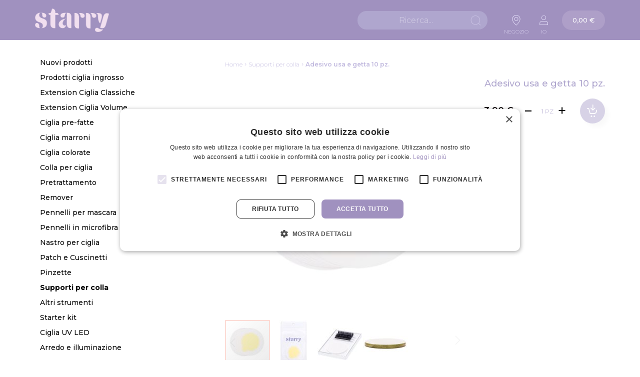

--- FILE ---
content_type: text/html; charset=UTF-8
request_url: https://www.starrylashes.it/adesivo-usa-e-getta-10-pz
body_size: 26204
content:
<!doctype html>
<html lang="it">
    <head prefix="og: http://ogp.me/ns# fb: http://ogp.me/ns/fb# product: http://ogp.me/ns/product#">
        <script>
    var LOCALE = 'it\u002DIT';
    var BASE_URL = 'https\u003A\u002F\u002Fwww.starrylashes.it\u002F';
    var require = {
        'baseUrl': 'https\u003A\u002F\u002Fwww.starrylashes.it\u002Fstatic\u002Fversion1768817038\u002Ffrontend\u002FLumav\u002FStarry\u002Fit_IT'
    };</script>        <meta charset="utf-8"/>
<meta name="title" content="Adesivo usa e getta 10 pz. | Fornitura di Ciglia Starry"/>
<meta name="description" content="Adesivo usa e getta 10 pz. - I migliori prodotti per l&#039;estensione delle ciglia a un prezzo accessibile. Spedizione gratuita entro 24 ore."/>
<meta name="robots" content="INDEX,FOLLOW"/>
<meta name="viewport" content="width=device-width, initial-scale=1"/>
<meta name="format-detection" content="telephone=no"/>
<title>Adesivo usa e getta 10 pz. | Fornitura di Ciglia Starry</title>
<link  rel="stylesheet" type="text/css"  media="all" href="https://www.starrylashes.it/static/version1768817038/frontend/Lumav/Starry/it_IT/mage/calendar.css" />
<link  rel="stylesheet" type="text/css"  media="all" href="https://www.starrylashes.it/static/version1768817038/frontend/Lumav/Starry/it_IT/Lumav_Badges/css/badges.css" />
<link  rel="stylesheet" type="text/css"  media="all" href="https://www.starrylashes.it/static/version1768817038/frontend/Lumav/Starry/it_IT/Paytrail_PaymentService/css/payment-page-bypass.css" />
<link  rel="stylesheet" type="text/css"  media="all" href="https://www.starrylashes.it/static/version1768817038/frontend/Lumav/Starry/it_IT/css/styles-m.css" />
<link  rel="stylesheet" type="text/css"  media="all" href="https://www.starrylashes.it/static/version1768817038/frontend/Lumav/Starry/it_IT/css/swiper-bundle.css" />
<link  rel="stylesheet" type="text/css"  media="all" href="https://www.starrylashes.it/static/version1768817038/frontend/Lumav/Starry/it_IT/css/selectric.css" />
<link  rel="stylesheet" type="text/css"  media="all" href="https://www.starrylashes.it/static/version1768817038/frontend/Lumav/Starry/it_IT/css/select2.min.css" />
<link  rel="stylesheet" type="text/css"  media="all" href="https://www.starrylashes.it/static/version1768817038/frontend/Lumav/Starry/it_IT/Aheadworks_Rbslider/css/rbslider.css" />
<link  rel="stylesheet" type="text/css"  media="all" href="https://www.starrylashes.it/static/version1768817038/frontend/Lumav/Starry/it_IT/Amasty_Base/vendor/slick/amslick.min.css" />
<link  rel="stylesheet" type="text/css"  media="all" href="https://www.starrylashes.it/static/version1768817038/frontend/Lumav/Starry/it_IT/IWD_SalesRep/css/bootstrap.css" />
<link  rel="stylesheet" type="text/css"  media="all" href="https://www.starrylashes.it/static/version1768817038/frontend/Lumav/Starry/it_IT/IWD_SalesRep/css/styles.css" />
<link  rel="stylesheet" type="text/css"  media="all" href="https://www.starrylashes.it/static/version1768817038/frontend/Lumav/Starry/it_IT/mage/gallery/gallery.css" />
<link  rel="stylesheet" type="text/css"  media="screen and (min-width: 768px)" href="https://www.starrylashes.it/static/version1768817038/frontend/Lumav/Starry/it_IT/css/styles-l.css" />
<link  rel="stylesheet" type="text/css"  media="print" href="https://www.starrylashes.it/static/version1768817038/frontend/Lumav/Starry/it_IT/css/print.css" />
<link  rel="stylesheet" type="text/css"  media="all" href="//maxcdn.bootstrapcdn.com/font-awesome/4.5.0/css/font-awesome.min.css" />
<script  type="text/javascript"  src="https://www.starrylashes.it/static/version1768817038/frontend/Lumav/Starry/it_IT/requirejs/require.js"></script>
<script  type="text/javascript"  src="https://www.starrylashes.it/static/version1768817038/frontend/Lumav/Starry/it_IT/mage/requirejs/mixins.js"></script>
<script  type="text/javascript"  src="https://www.starrylashes.it/static/version1768817038/frontend/Lumav/Starry/it_IT/requirejs-config.js"></script>
<link  rel="stylesheet" type="text/css" href="https://fonts.googleapis.com/css2?family=Montserrat:wght@200;300;400;500;600;700;800;900" />
<link  rel="icon" type="image/x-icon" href="https://www.starrylashes.it/media/favicon/default/favicon-32x32.png" />
<link  rel="shortcut icon" type="image/x-icon" href="https://www.starrylashes.it/media/favicon/default/favicon-32x32.png" />
<link  rel="canonical" href="https://www.starrylashes.it/adesivo-usa-e-getta-10-pz" />
<link  rel="alternate" hreflang="x-default" href="https://www.starry.ee/liimialuse-kile-10tk" />
<link  rel="alternate" hreflang="de" href="https://www.starry.de/klebefolie-10-stuck" />
<link  rel="alternate" hreflang="fr" href="https://www.starry.fr/film-protecteur-de-support-10-pcs" />
<link  rel="alternate" hreflang="fi" href="https://www.starry.fi/liima-alustan-kalvo-10-kpl" />
<link  rel="alternate" hreflang="en" href="https://www.starrylashes.com/glue-plate-film-10-pcs" />
<link  rel="alternate" hreflang="it" href="https://www.starrylashes.it/adesivo-usa-e-getta-10-pz" />
<script type="text/javascript" charset="UTF-8" src="//cdn.cookie-script.com/s/b4e0c83cea97d1ca1eff823ad6da01c2.js"></script>        
<!-- Google Tag Manager by MagePal -->
<script type="text/javascript">
    window.dataLayer = window.dataLayer || [];

    window.dataLayer.push({"ecommerce":{"currencyCode":"EUR"},"pageType":"catalog_product_view","list":"detail"});

window.dataLayer.push({"event":"productPage","product":{"id":"247","sku":"liimialuse kile 10tk","parent_sku":"liimialuse kile 10tk","product_type":"simple","name":"Adesivo usa e getta 10 pz.","price":3.15,"attribute_set_id":"4","path":"Supporti per colla > Adesivo usa e getta 10 pz.","category":"Supporti per colla","image_url":"https:\/\/www.starrylashes.it\/media\/catalog\/product\/g\/l\/glue-plate-film.jpg"}});
    (function(w,d,s,l,i){w[l]=w[l]||[];w[l].push({'gtm.start':
            new Date().getTime(),event:'gtm.js'});var f=d.getElementsByTagName(s)[0],
        j=d.createElement(s),dl=l!='dataLayer'?'&l='+l:'';j.async=true;j.src=
        'https://www.googletagmanager.com/gtm.js?id='+i+dl;f.parentNode.insertBefore(j,f);
    })(window,document,'script','dataLayer','GTM-NKK6NS6');
</script>


<script type="text/x-magento-init">
    {
        "*": {
            "magepalGtmDatalayer": {
                "dataLayer": "dataLayer"
            }
        }
    }
</script>
<!-- End Google Tag Manager by MagePal -->
    <script type="text/x-magento-init">
        {
            "*": {
                "Magento_PageCache/js/form-key-provider": {
                    "isPaginationCacheEnabled":
                        0                }
            }
        }
    </script>
<script type="text&#x2F;javascript" src="https&#x3A;&#x2F;&#x2F;chimpstatic.com&#x2F;mcjs-connected&#x2F;js&#x2F;users&#x2F;d9d70082fbea8292ff2874380&#x2F;b5ba877eeec476fb23bb41c1e.js" defer="defer">
</script>
<meta property="og:type" content="product.item"/>
<meta property="og:title" content="Adesivo&#x20;usa&#x20;e&#x20;getta&#x20;10&#x20;pz."/>
<meta property="og:description" content="Adesivo&#x20;usa&#x20;e&#x20;getta&#x20;10&#x20;pz.&#x20;descrizione&#x0D;&#x0A;L&#x2019;adesivo&#x20;&#xE8;&#x20;attaccato&#x20;al&#x20;supporto&#x20;in&#x20;pietra&#x20;di&#x20;giada&#x20;o&#x20;in&#x20;cristallo.&#x20;Esso&#x20;impedisce&#x20;che&#x20;la&#x20;colla&#x20;si&#x20;secchi&#x20;e&#x20;mantiene&#x20;unita&#x20;la&#x20;goccia&#x20;di&#x20;colla.&#x0D;&#x0A;Quando&#x20;non&#x20;c&#x27;&#xE8;&#x20;spazio&#x20;per&#x20;altre&#x20;gocce&#x20;di&#x20;colla,&#x20;la&#x20;pellicola&#x20;pu&#xF2;&#x20;essere&#x20;sostituita&#x20;in&#x20;modo&#x20;che&#x20;la&#x20;piastra&#x20;adesiva&#x20;rimanga&#x20;pulita.&#x0D;&#x0A;La&#x20;pellicola&#x20;ha&#x20;un&#x20;diametro&#x20;di&#x20;50&#x20;mm&#x3B;&#x20;la&#x20;confezione&#x20;contiene&#x20;10&#x20;pezzi."/>
<meta property="og:url" content="https://www.starrylashes.it/adesivo-usa-e-getta-10-pz"/>
<meta property="product:price:amount" content="3.9"/>
<meta property="product:price:currency" content="EUR"/>
<meta property="og:image" content="https://www.starrylashes.it/media/catalog/product/cache/94a09d91bfdff8aa11d9a363598bf6ed/g/l/glue-plate-film.jpg"/>
<meta property="og:image:width" content="265"/>
<meta property="og:image:height" content="265"/>
<meta property="fb:app_id" content="668021523652300"/>
<meta property="product:retailer_item_id" content="liimialuse kile 10tk"/>
<meta property="og:site_name" content="Starry"/>
<meta property="product:category" content="Supporti per colla"/>
<meta property="product:availability" content="in stock"/>
<script type="application/ld+json">{"@context":"http:\/\/schema.org","@type":"WebSite","url":"https:\/\/www.starrylashes.it\/","name":"Starry","about":"Il negozio di extension ciglia pi\u00f9 fornito del nord Europa. Spedizione gratuita in tutto il mondoper ordini superiori a \u20ac150. Spedizione entro 24 ore!"}</script><script type="application/ld+json">{"@context":"http:\/\/schema.org","@type":"LocalBusiness","@id":"https:\/\/www.starrylashes.it\/","name":"Starry","description":"Il negozio di extension ciglia pi\u00f9 fornito del nord Europa. Spedizione gratuita in tutto il mondoper ordini superiori a \u20ac150. Spedizione entro 24 ore!","telephone":"+372 58 868 733","email":"info@starrylashes.it","address":{"@type":"PostalAddress","addressCountry":"","addressLocality":"Estonia","addressRegion":"Tallinn","streetAddress":"Laki 4","postalCode":"10621"},"sameAs":[["https:\/\/www.facebook.com\/starrylashes\/","https:\/\/www.instagram.com\/starrylashes\/"]],"image":"https:\/\/www.starrylashes.it\/media\/seller_image\/default\/Starry.jpg","priceRange":"\u20ac-\u20ac\u20ac\u20ac","url":"https:\/\/www.starrylashes.it\/"}</script><script type="application/ld+json">{"@context":"http:\/\/schema.org","@type":"Product","name":"Adesivo usa e getta 10 pz.","description":"Adesivo usa e getta 10 pz. descrizione\r\nL\u2019adesivo \u00e8 attaccato al supporto in pietra di giada o in cristallo. Esso impedisce che la colla si secchi e mantiene unita la goccia di colla.\r\nQuando non c'\u00e8 spazio per altre gocce di colla, la pellicola pu\u00f2 essere sostituita in modo che la piastra adesiva rimanga pulita.\r\nLa pellicola ha un diametro di 50 mm; la confezione contiene 10 pezzi.","image":"https:\/\/www.starrylashes.it\/media\/catalog\/product\/cache\/ac9c20e7071fa7d93ac915c85c89e30e\/g\/l\/glue-plate-film.jpg","offers":{"@type":"http:\/\/schema.org\/Offer","price":3.9,"url":"https:\/\/www.starrylashes.it\/adesivo-usa-e-getta-10-pz","priceCurrency":"EUR","availability":"http:\/\/schema.org\/InStock","shippingDetails":{"deliveryTime":{"businessDays":{"@type":"OpeningHoursSpecification","dayOfWeek":[""]},"@type":"ShippingDeliveryTime"},"@type":"OfferShippingDetails"}},"productID":"liimialuse kile 10tk","category":"Supporti per colla"}</script><script type="application/ld+json">{"@context":"http:\/\/schema.org\/","@type":"WebPage","speakable":{"@type":"SpeakableSpecification","cssSelector":[".description"],"xpath":["\/html\/head\/title"]}}</script>    </head>
    <body data-container="body"
          data-mage-init='{"loaderAjax": {}, "loader": { "icon": "https://www.starrylashes.it/static/version1768817038/frontend/Lumav/Starry/it_IT/images/loader-2.gif"}}'
        id="html-body" class="catalog-product-view product-adesivo-usa-e-getta-10-pz page-layout-2columns-left">
        
<!-- Google Tag Manager by MagePal -->
<noscript><iframe src="//www.googletagmanager.com/ns.html?id=GTM-NKK6NS6"
height="0" width="0" style="display:none;visibility:hidden"></iframe></noscript>
<!-- End Google Tag Manager by MagePal -->

<script type="text/x-magento-init">
    {
        "*": {
            "Magento_PageBuilder/js/widget-initializer": {
                "config": {"[data-content-type=\"slider\"][data-appearance=\"default\"]":{"Magento_PageBuilder\/js\/content-type\/slider\/appearance\/default\/widget":false},"[data-content-type=\"map\"]":{"Magento_PageBuilder\/js\/content-type\/map\/appearance\/default\/widget":false},"[data-content-type=\"row\"]":{"Magento_PageBuilder\/js\/content-type\/row\/appearance\/default\/widget":false},"[data-content-type=\"tabs\"]":{"Magento_PageBuilder\/js\/content-type\/tabs\/appearance\/default\/widget":false},"[data-content-type=\"slide\"]":{"Magento_PageBuilder\/js\/content-type\/slide\/appearance\/default\/widget":{"buttonSelector":".pagebuilder-slide-button","showOverlay":"hover","dataRole":"slide"}},"[data-content-type=\"banner\"]":{"Magento_PageBuilder\/js\/content-type\/banner\/appearance\/default\/widget":{"buttonSelector":".pagebuilder-banner-button","showOverlay":"hover","dataRole":"banner"}},"[data-content-type=\"buttons\"]":{"Magento_PageBuilder\/js\/content-type\/buttons\/appearance\/inline\/widget":false},"[data-content-type=\"products\"][data-appearance=\"carousel\"]":{"Magento_PageBuilder\/js\/content-type\/products\/appearance\/carousel\/widget":false}},
                "breakpoints": {"desktop":{"label":"Desktop","stage":true,"default":true,"class":"desktop-switcher","icon":"Magento_PageBuilder::css\/images\/switcher\/switcher-desktop.svg","conditions":{"min-width":"1024px"},"options":{"products":{"default":{"slidesToShow":"5"}}}},"tablet":{"conditions":{"max-width":"1024px","min-width":"768px"},"options":{"products":{"default":{"slidesToShow":"4"},"continuous":{"slidesToShow":"3"}}}},"mobile":{"label":"Mobile","stage":true,"class":"mobile-switcher","icon":"Magento_PageBuilder::css\/images\/switcher\/switcher-mobile.svg","media":"only screen and (max-width: 768px)","conditions":{"max-width":"768px","min-width":"640px"},"options":{"products":{"default":{"slidesToShow":"3"}}}},"mobile-small":{"conditions":{"max-width":"640px"},"options":{"products":{"default":{"slidesToShow":"2"},"continuous":{"slidesToShow":"1"}}}}}            }
        }
    }
</script>

<div class="cookie-status-message" id="cookie-status">
    The store will not work correctly in the case when cookies are disabled.</div>
<script type="text&#x2F;javascript">document.querySelector("#cookie-status").style.display = "none";</script>
<script type="text/x-magento-init">
    {
        "*": {
            "cookieStatus": {}
        }
    }
</script>

<script type="text/x-magento-init">
    {
        "*": {
            "mage/cookies": {
                "expires": null,
                "path": "\u002F",
                "domain": ".www.starrylashes.it",
                "secure": true,
                "lifetime": "7200"
            }
        }
    }
</script>
    <noscript>
        <div class="message global noscript">
            <div class="content">
                <p>
                    <strong>I JavaScript sembrano essere disabilitati nel tuo browser.</strong>
                    <span>
                        For the best experience on our site, be sure to turn on Javascript in your browser.                    </span>
                </p>
            </div>
        </div>
    </noscript>

<script>
    window.cookiesConfig = window.cookiesConfig || {};
    window.cookiesConfig.secure = true;
</script><script>    require.config({
        map: {
            '*': {
                wysiwygAdapter: 'mage/adminhtml/wysiwyg/tiny_mce/tinymceAdapter'
            }
        }
    });</script><script>    require.config({
        paths: {
            googleMaps: 'https\u003A\u002F\u002Fmaps.googleapis.com\u002Fmaps\u002Fapi\u002Fjs\u003Fv\u003D3\u0026key\u003D'
        },
        config: {
            'Magento_PageBuilder/js/utils/map': {
                style: '',
            },
            'Magento_PageBuilder/js/content-type/map/preview': {
                apiKey: '',
                apiKeyErrorMessage: 'You\u0020must\u0020provide\u0020a\u0020valid\u0020\u003Ca\u0020href\u003D\u0027https\u003A\u002F\u002Fwww.starrylashes.it\u002Fadminhtml\u002Fsystem_config\u002Fedit\u002Fsection\u002Fcms\u002F\u0023cms_pagebuilder\u0027\u0020target\u003D\u0027_blank\u0027\u003EGoogle\u0020Maps\u0020API\u0020key\u003C\u002Fa\u003E\u0020to\u0020use\u0020a\u0020map.'
            },
            'Magento_PageBuilder/js/form/element/map': {
                apiKey: '',
                apiKeyErrorMessage: 'You\u0020must\u0020provide\u0020a\u0020valid\u0020\u003Ca\u0020href\u003D\u0027https\u003A\u002F\u002Fwww.starrylashes.it\u002Fadminhtml\u002Fsystem_config\u002Fedit\u002Fsection\u002Fcms\u002F\u0023cms_pagebuilder\u0027\u0020target\u003D\u0027_blank\u0027\u003EGoogle\u0020Maps\u0020API\u0020key\u003C\u002Fa\u003E\u0020to\u0020use\u0020a\u0020map.'
            },
        }
    });</script><script>
    require.config({
        shim: {
            'Magento_PageBuilder/js/utils/map': {
                deps: ['googleMaps']
            }
        }
    });</script>
<div class="page-wrapper"><header class="page-header"><div class="header content">
<a
    class="logo"
    href="https://www.starrylashes.it/"
    title="Starry"
    aria-label="store logo">
    <img src="https://www.starrylashes.it/media/logo/default/Starry_logo_roosa_RGB325.png"
         title="Starry"
         alt="Starry"
            width="170"                />
</a>
<div class="header-sticky-wrapper"><ul class="header-link-lang"><li>
<a href="#">
    Negozio</a>
</li>
</ul><div class="block block-search">
    <div class="block block-title"><strong>Ricerca</strong></div>
    <div class="block block-content">
        <form class="minisearch" id="search_mini_form" action="https://www.starrylashes.it/catalogsearch/result/" method="get">
            <div class="field search">
                <label class="search-label" for="search" data-role="minisearch-label">
                </label>
                <div class="control">
                    <input id="search"
                           data-mage-init='{"quickSearch":{
                                "formSelector":"#search_mini_form",
                                "url":"https://www.starrylashes.it/search/ajax/suggest/",
                                "destinationSelector":"#search_autocomplete",
                                "minSearchLength":"3"}
                           }'
                           type="text"
                           name="q"
                           value=""
                           placeholder="Ricerca..."
                           class="input-text"
                           maxlength="128"
                           role="combobox"
                           aria-haspopup="false"
                           aria-autocomplete="both"
                           autocomplete="off"
                           aria-expanded="false"/>
                    <div id="search_autocomplete" class="search-autocomplete"></div>
                                    </div>
            </div>
            <div class="actions">
                <button type="submit"
                    title="Ricerca"
                    class="action search"
                    aria-label="Search"
                >
                    <span>Ricerca</span>
                </button>
            </div>
        </form>
    </div>
</div>
<div class="delivery-wrap"><ul class="header-link-delivery"><li>
<a href="#">
    Consegna</a>
</li>
</ul></div><div class="menu-wrap"><ul class="header-link-menu"><li>
<a href="#">
    Prodotti</a>
</li>
</ul></div><ul class="header-link-account"><li>
<a href="#">
    Io</a>
</li>
</ul></div>
<div data-block="minicart" class="minicart-wrapper">
    <a class="action showcart" href="https://www.starrylashes.it/checkout/cart/"
       data-bind="scope: 'minicart_content'">
        <span class="text">La mia carta</span>
        <span class="cart-sum">
            <span data-bind="html: getCartParam('subtotal')">
            </span>
            <!-- ko ifnot: getCartParam('subtotal') -->
                         <span class="price">0,00 €</span>                          <!-- /ko -->
        </span>
        <span class="counter qty empty"
              data-bind="css: { empty: !!getCartParam('summary_count') == false && !isLoading() },
               blockLoader: isLoading">
            <span class="counter-number"><!-- ko text: getCartParam('summary_count') --><!-- /ko --></span>
            <span class="counter-label">
            <!-- ko if: getCartParam('summary_count') -->
                <!-- ko text: getCartParam('summary_count') --><!-- /ko -->
                <!-- ko i18n: 'items' --><!-- /ko -->
            <!-- /ko -->
            </span>
        </span>
    </a>
            <div class="block block-minicart"
             data-role="dropdownDialog"
             data-mage-init='{"dropdownDialog":{
                "appendTo":"[data-block=minicart]",
                "triggerTarget":".showcart",
                "timeout": "2000",
                "closeOnMouseLeave": false,
                "closeOnEscape": true,
                "triggerClass":"active",
                "parentClass":"active",
                "buttons":[]}}'>
            <div id="minicart-content-wrapper" data-bind="scope: 'minicart_content'">
                <!-- ko template: getTemplate() --><!-- /ko -->
            </div>
                    </div>
        <script>window.checkout = {"shoppingCartUrl":"https:\/\/www.starrylashes.it\/checkout\/cart\/","checkoutUrl":"https:\/\/www.starrylashes.it\/checkout\/","updateItemQtyUrl":"https:\/\/www.starrylashes.it\/checkout\/sidebar\/updateItemQty\/","removeItemUrl":"https:\/\/www.starrylashes.it\/checkout\/sidebar\/removeItem\/","imageTemplate":"Magento_Catalog\/product\/image_with_borders","baseUrl":"https:\/\/www.starrylashes.it\/","minicartMaxItemsVisible":5,"websiteId":"6","maxItemsToDisplay":10,"storeId":"7","storeGroupId":"6","customerLoginUrl":"https:\/\/www.starrylashes.it\/customer\/account\/login\/referer\/aHR0cHM6Ly93d3cuc3RhcnJ5bGFzaGVzLml0L2FkZXNpdm8tdXNhLWUtZ2V0dGEtMTAtcHo%2C\/","isRedirectRequired":false,"autocomplete":"off","captcha":{"user_login":{"isCaseSensitive":false,"imageHeight":50,"imageSrc":"","refreshUrl":"https:\/\/www.starrylashes.it\/captcha\/refresh\/","isRequired":false,"timestamp":1769106729}}}</script>    <script type="text/x-magento-init">
    {
        "[data-block='minicart']": {
            "Magento_Ui/js/core/app": {"components":{"minicart_content":{"children":{"subtotal.container":{"children":{"subtotal":{"children":{"subtotal.totals":{"config":{"display_cart_subtotal_incl_tax":1,"display_cart_subtotal_excl_tax":0,"template":"Magento_Tax\/checkout\/minicart\/subtotal\/totals"},"children":{"subtotal.totals.msrp":{"component":"Magento_Msrp\/js\/view\/checkout\/minicart\/subtotal\/totals","config":{"displayArea":"minicart-subtotal-hidden","template":"Magento_Msrp\/checkout\/minicart\/subtotal\/totals"}}},"component":"Magento_Tax\/js\/view\/checkout\/minicart\/subtotal\/totals"}},"component":"uiComponent","config":{"template":"Magento_Checkout\/minicart\/subtotal"}}},"component":"uiComponent","config":{"displayArea":"subtotalContainer"}},"item.renderer":{"component":"Magento_Checkout\/js\/view\/cart-item-renderer","config":{"displayArea":"defaultRenderer","template":"Magento_Checkout\/minicart\/item\/default"},"children":{"item.image":{"component":"Magento_Catalog\/js\/view\/image","config":{"template":"Magento_Catalog\/product\/image","displayArea":"itemImage"}},"checkout.cart.item.price.sidebar":{"component":"uiComponent","config":{"template":"Magento_Checkout\/minicart\/item\/price","displayArea":"priceSidebar"}}}},"extra_info":{"component":"uiComponent","config":{"displayArea":"extraInfo"}},"promotion":{"component":"uiComponent","config":{"displayArea":"promotion"}}},"config":{"itemRenderer":{"default":"defaultRenderer","simple":"defaultRenderer","virtual":"defaultRenderer"},"template":"Magento_Checkout\/minicart\/content"},"component":"Magento_Checkout\/js\/view\/minicart"}},"types":[]}        },
        "*": {
            "Magento_Ui/js/block-loader": "https\u003A\u002F\u002Fwww.starrylashes.it\u002Fstatic\u002Fversion1768817038\u002Ffrontend\u002FLumav\u002FStarry\u002Fit_IT\u002Fimages\u002Floader\u002D1.gif"
        }
    }
    </script>
</div>
</div></header>    <div class="sections nav-sections">
                <div class="section-items nav-sections-items"
             data-mage-init='{"tabs":{"openedState":"active"}}'>
                                            <div class="section-item-content nav-sections-item-content"
                     id="store.menu"
                     data-role="content">
                    
<div class="menu-wrap">
    <nav class="aedes-menu mobile navigation" data-action="navigation">
        <ul data-mage-init='{"aedesMenu":{"responsive":true, "expanded":true, "position":{"my":"left top","at":"left bottom"}}}'>
                            
<li class="
    cat category-element 
    cat-lvl-2 
    id-191 
     
    type-default    ">
    <div class="cat-title">
                            <a href="https://www.starrylashes.it/nuovi-prodotti">
                <span>Nuovi prodotti</span>
            </a>
            </div>
    </li>                            
<li class="
    cat category-element 
    cat-lvl-2 
    id-192 
     
    type-default    ">
    <div class="cat-title">
                            <a href="https://www.starrylashes.it/prodotti-ciglia-ingrosso">
                <span>Prodotti ciglia ingrosso</span>
            </a>
            </div>
    </li>                            
<li class="
    cat category-element 
    cat-lvl-2 
    id-379 
     
    type-default    ">
    <div class="cat-title">
                            <a href="https://www.starrylashes.it/extension-ciglia-classiche">
                <span>Extension Ciglia Classiche</span>
            </a>
            </div>
    </li>                            
<li class="
    cat category-element 
    cat-lvl-2 
    id-380 
     
    type-default    ">
    <div class="cat-title">
                            <a href="https://www.starrylashes.it/extension-ciglia-volume">
                <span>Extension Ciglia Volume</span>
            </a>
            </div>
    </li>                            
<li class="
    cat category-element 
    cat-lvl-2 
    id-368 
    parent 
    type-default    ">
    <div class="cat-title">
                    <span class="toggle">
                <span>Toggle</span>
            </span>
                            <a href="https://www.starrylashes.it/ciglia-pre-fatte">
                <span>Ciglia pre-fatte</span>
            </a>
            </div>
                    <ul class="sub-menu lvl-2">
                            
<li class="
    cat category-element 
    cat-lvl-3 
    id-376 
     
    type-default    ">
    <div class="cat-title">
                            <a href="https://www.starrylashes.it/ciglia-pre-fatte/ventagli-pronti-3d">
                <span>Ventagli pronti 3D</span>
            </a>
            </div>
    </li>                            
<li class="
    cat category-element 
    cat-lvl-3 
    id-377 
     
    type-default    ">
    <div class="cat-title">
                            <a href="https://www.starrylashes.it/ciglia-pre-fatte/ventagli-pronti-4d">
                <span>Ventagli pronti 4D</span>
            </a>
            </div>
    </li>                            
<li class="
    cat category-element 
    cat-lvl-3 
    id-378 
     
    type-default    ">
    <div class="cat-title">
                            <a href="https://www.starrylashes.it/ciglia-pre-fatte/ventagli-pronti-6d">
                <span>Ventagli pronti 6D</span>
            </a>
            </div>
    </li>                            
<li class="
    cat category-element 
    cat-lvl-3 
    id-382 
     
    type-default    ">
    <div class="cat-title">
                            <a href="https://www.starrylashes.it/ciglia-pre-fatte/ventagli-pre-fatti-marroni">
                <span>Ventagli pre-fatti marroni</span>
            </a>
            </div>
    </li>                    </ul>
    </li>                            
<li class="
    cat category-element 
    cat-lvl-2 
    id-165 
     
    type-default    ">
    <div class="cat-title">
                            <a href="https://www.starrylashes.it/ciglia-marroni">
                <span>Ciglia marroni</span>
            </a>
            </div>
    </li>                            
<li class="
    cat category-element 
    cat-lvl-2 
    id-193 
     
    type-default    ">
    <div class="cat-title">
                            <a href="https://www.starrylashes.it/extension-ciglia-colorate">
                <span>Ciglia colorate</span>
            </a>
            </div>
    </li>                            
<li class="
    cat category-element 
    cat-lvl-2 
    id-149 
     
    type-default    ">
    <div class="cat-title">
                            <a href="https://www.starrylashes.it/colla-per-ciglia">
                <span>Colla per ciglia</span>
            </a>
            </div>
    </li>                            
<li class="
    cat category-element 
    cat-lvl-2 
    id-151 
     
    type-default    ">
    <div class="cat-title">
                            <a href="https://www.starrylashes.it/pretrattamento">
                <span>Pretrattamento</span>
            </a>
            </div>
    </li>                            
<li class="
    cat category-element 
    cat-lvl-2 
    id-150 
     
    type-default    ">
    <div class="cat-title">
                            <a href="https://www.starrylashes.it/remover">
                <span>Remover</span>
            </a>
            </div>
    </li>                            
<li class="
    cat category-element 
    cat-lvl-2 
    id-236 
     
    type-default    ">
    <div class="cat-title">
                            <a href="https://www.starrylashes.it/pennelli-per-mascara">
                <span>Pennelli per mascara</span>
            </a>
            </div>
    </li>                            
<li class="
    cat category-element 
    cat-lvl-2 
    id-348 
     
    type-default    ">
    <div class="cat-title">
                            <a href="https://www.starrylashes.it/pennelli-in-microfibra">
                <span>Pennelli in microfibra</span>
            </a>
            </div>
    </li>                            
<li class="
    cat category-element 
    cat-lvl-2 
    id-384 
     
    type-default    ">
    <div class="cat-title">
                            <a href="https://www.starrylashes.it/nastro-scotch">
                <span>Nastro per ciglia</span>
            </a>
            </div>
    </li>                            
<li class="
    cat category-element 
    cat-lvl-2 
    id-386 
     
    type-default    ">
    <div class="cat-title">
                            <a href="https://www.starrylashes.it/patch-cuscinetti">
                <span>Patch e Cuscinetti</span>
            </a>
            </div>
    </li>                            
<li class="
    cat category-element 
    cat-lvl-2 
    id-375 
     
    type-default    ">
    <div class="cat-title">
                            <a href="https://www.starrylashes.it/pinzette">
                <span>Pinzette</span>
            </a>
            </div>
    </li>                            
<li class="
    cat category-element 
    cat-lvl-2 
    id-155 
     
    type-default    mob-active">
    <div class="cat-title">
                            <a href="https://www.starrylashes.it/supporti-per-colla">
                <span>Supporti per colla</span>
            </a>
            </div>
    </li>                            
<li class="
    cat category-element 
    cat-lvl-2 
    id-157 
     
    type-default    ">
    <div class="cat-title">
                            <a href="https://www.starrylashes.it/altri-strumenti">
                <span>Altri strumenti</span>
            </a>
            </div>
    </li>                            
<li class="
    cat category-element 
    cat-lvl-2 
    id-199 
     
    type-default    ">
    <div class="cat-title">
                            <a href="https://www.starrylashes.it/starter-kit">
                <span>Starter kit</span>
            </a>
            </div>
    </li>                            
<li class="
    cat category-element 
    cat-lvl-2 
    id-387 
     
    type-default    ">
    <div class="cat-title">
                            <a href="https://www.starrylashes.it/prodotti-uv-led-per-ciglia">
                <span>Ciglia UV LED</span>
            </a>
            </div>
    </li>                            
<li class="
    cat category-element 
    cat-lvl-2 
    id-364 
     
    type-default    ">
    <div class="cat-title">
                            <a href="https://www.starrylashes.it/arredo-e-illuminazione">
                <span>Arredo e illuminazione</span>
            </a>
            </div>
    </li>                            
<li class="
    cat category-element 
    cat-lvl-2 
    id-198 
     
    type-default    ">
    <div class="cat-title">
                            <a href="https://www.starrylashes.it/post-trattamento">
                <span>Post-trattamento</span>
            </a>
            </div>
    </li>                            
<li class="
    cat category-element 
    cat-lvl-2 
    id-164 
     
    type-default    ">
    <div class="cat-title">
                            <a href="https://www.starrylashes.it/tintura-per-ciglia-e-sopracciglia-refectocil">
                <span>Tintura per ciglia e sopracciglia RefectoCil</span>
            </a>
            </div>
    </li>                            
<li class="
    cat category-element 
    cat-lvl-2 
    id-307 
     
    type-default    ">
    <div class="cat-title">
                            <a href="https://www.starrylashes.it/laminazione-ciglia">
                <span>Lash Lift</span>
            </a>
            </div>
    </li>                            
<li class="
    cat category-element 
    cat-lvl-2 
    id-353 
     
    type-default    ">
    <div class="cat-title">
                            <a href="https://www.starrylashes.it/cristallo-di-vetra">
                <span>Cristallo di vetra</span>
            </a>
            </div>
    </li>                            
<li class="
    cat category-element 
    cat-lvl-2 
    id-237 
     
    type-default    ">
    <div class="cat-title">
                            <a href="https://www.starrylashes.it/svendita-saldi">
                <span>Svendita SALDI</span>
            </a>
            </div>
    </li>                                </ul>
    </nav>
</div>
<script type="text/x-magento-init">
{
     "*" : {
        "Aedes_Megamenu/js/menufix" : {}
     }
}

</script>
                </div>
                                    </div>
    </div>
<main id="maincontent" class="page-main"><a id="contentarea" tabindex="-1"></a>
<div class="page messages"><div data-placeholder="messages"></div>
<div data-bind="scope: 'messages'" data-container="lumav-messages">
    <!-- ko if: cookieMessages && cookieMessages.length > 0 -->
    <div role="alert" data-bind="foreach: { data: cookieMessages, as: 'message' }" class="messages">
        <div data-bind="attr: {
            class: 'message-' + message.type + ' ' + message.type + ' message',
            'data-ui-id': 'message-' + message.type
        }">
            <div data-bind="html: $parent.prepareMessageForHtml(message.text)"></div>
        </div>
    </div>
    <!-- /ko -->
    <!-- ko if: messages().messages && messages().messages.length > 0 -->
    <div role="alert" data-bind="foreach: { data: messages().messages, as: 'message' }" class="messages">
        <div data-bind="attr: {
            class: 'message-' + message.type + ' ' + message.type + ' message',
            'data-ui-id': 'message-' + message.type }">
            <div data-bind="html: $parent.prepareMessageForHtml(message.text)"></div>
        </div>
    </div>
    <!-- /ko -->
</div>
<script type="text/x-magento-init">
    {
        "*": {
            "Magento_Ui/js/core/app": {
                "components": {
                        "messages": {
                            "component": "Magento_Theme/js/view/messages"
                        }
                    }
                }
            }
    }
</script>
</div><div class="columns"><div class="sidebar sidebar-main"><!-- MENU TEMPLATE -->

<nav class="aedes-menu desktop navigation" data-action="navigation">
    <ul>
                    
<li class="
    cat category-element 
    cat-lvl-2 
    id-191 
     
    type-default    ">
    <div class="cat-title">
                            <a href="https://www.starrylashes.it/nuovi-prodotti">
                <span>Nuovi prodotti</span>
            </a>
            </div>
    </li>                    
<li class="
    cat category-element 
    cat-lvl-2 
    id-192 
     
    type-default    ">
    <div class="cat-title">
                            <a href="https://www.starrylashes.it/prodotti-ciglia-ingrosso">
                <span>Prodotti ciglia ingrosso</span>
            </a>
            </div>
    </li>                    
<li class="
    cat category-element 
    cat-lvl-2 
    id-379 
     
    type-default    ">
    <div class="cat-title">
                            <a href="https://www.starrylashes.it/extension-ciglia-classiche">
                <span>Extension Ciglia Classiche</span>
            </a>
            </div>
    </li>                    
<li class="
    cat category-element 
    cat-lvl-2 
    id-380 
     
    type-default    ">
    <div class="cat-title">
                            <a href="https://www.starrylashes.it/extension-ciglia-volume">
                <span>Extension Ciglia Volume</span>
            </a>
            </div>
    </li>                    
<li class="
    cat category-element 
    cat-lvl-2 
    id-368 
    parent 
    type-default    ">
    <div class="cat-title">
                    <span class="toggle">
                <span>Toggle</span>
            </span>
                            <a href="https://www.starrylashes.it/ciglia-pre-fatte">
                <span>Ciglia pre-fatte</span>
            </a>
            </div>
                    <ul class="sub-menu lvl-2">
                            
<li class="
    cat category-element 
    cat-lvl-3 
    id-376 
     
    type-default    ">
    <div class="cat-title">
                            <a href="https://www.starrylashes.it/ciglia-pre-fatte/ventagli-pronti-3d">
                <span>Ventagli pronti 3D</span>
            </a>
            </div>
    </li>                            
<li class="
    cat category-element 
    cat-lvl-3 
    id-377 
     
    type-default    ">
    <div class="cat-title">
                            <a href="https://www.starrylashes.it/ciglia-pre-fatte/ventagli-pronti-4d">
                <span>Ventagli pronti 4D</span>
            </a>
            </div>
    </li>                            
<li class="
    cat category-element 
    cat-lvl-3 
    id-378 
     
    type-default    ">
    <div class="cat-title">
                            <a href="https://www.starrylashes.it/ciglia-pre-fatte/ventagli-pronti-6d">
                <span>Ventagli pronti 6D</span>
            </a>
            </div>
    </li>                            
<li class="
    cat category-element 
    cat-lvl-3 
    id-382 
     
    type-default    ">
    <div class="cat-title">
                            <a href="https://www.starrylashes.it/ciglia-pre-fatte/ventagli-pre-fatti-marroni">
                <span>Ventagli pre-fatti marroni</span>
            </a>
            </div>
    </li>                    </ul>
    </li>                    
<li class="
    cat category-element 
    cat-lvl-2 
    id-165 
     
    type-default    ">
    <div class="cat-title">
                            <a href="https://www.starrylashes.it/ciglia-marroni">
                <span>Ciglia marroni</span>
            </a>
            </div>
    </li>                    
<li class="
    cat category-element 
    cat-lvl-2 
    id-193 
     
    type-default    ">
    <div class="cat-title">
                            <a href="https://www.starrylashes.it/extension-ciglia-colorate">
                <span>Ciglia colorate</span>
            </a>
            </div>
    </li>                    
<li class="
    cat category-element 
    cat-lvl-2 
    id-149 
     
    type-default    ">
    <div class="cat-title">
                            <a href="https://www.starrylashes.it/colla-per-ciglia">
                <span>Colla per ciglia</span>
            </a>
            </div>
    </li>                    
<li class="
    cat category-element 
    cat-lvl-2 
    id-151 
     
    type-default    ">
    <div class="cat-title">
                            <a href="https://www.starrylashes.it/pretrattamento">
                <span>Pretrattamento</span>
            </a>
            </div>
    </li>                    
<li class="
    cat category-element 
    cat-lvl-2 
    id-150 
     
    type-default    ">
    <div class="cat-title">
                            <a href="https://www.starrylashes.it/remover">
                <span>Remover</span>
            </a>
            </div>
    </li>                    
<li class="
    cat category-element 
    cat-lvl-2 
    id-236 
     
    type-default    ">
    <div class="cat-title">
                            <a href="https://www.starrylashes.it/pennelli-per-mascara">
                <span>Pennelli per mascara</span>
            </a>
            </div>
    </li>                    
<li class="
    cat category-element 
    cat-lvl-2 
    id-348 
     
    type-default    ">
    <div class="cat-title">
                            <a href="https://www.starrylashes.it/pennelli-in-microfibra">
                <span>Pennelli in microfibra</span>
            </a>
            </div>
    </li>                    
<li class="
    cat category-element 
    cat-lvl-2 
    id-384 
     
    type-default    ">
    <div class="cat-title">
                            <a href="https://www.starrylashes.it/nastro-scotch">
                <span>Nastro per ciglia</span>
            </a>
            </div>
    </li>                    
<li class="
    cat category-element 
    cat-lvl-2 
    id-386 
     
    type-default    ">
    <div class="cat-title">
                            <a href="https://www.starrylashes.it/patch-cuscinetti">
                <span>Patch e Cuscinetti</span>
            </a>
            </div>
    </li>                    
<li class="
    cat category-element 
    cat-lvl-2 
    id-375 
     
    type-default    ">
    <div class="cat-title">
                            <a href="https://www.starrylashes.it/pinzette">
                <span>Pinzette</span>
            </a>
            </div>
    </li>                    
<li class="
    cat category-element 
    cat-lvl-2 
    id-155 
     
    type-default    mob-active">
    <div class="cat-title">
                            <a href="https://www.starrylashes.it/supporti-per-colla">
                <span>Supporti per colla</span>
            </a>
            </div>
    </li>                    
<li class="
    cat category-element 
    cat-lvl-2 
    id-157 
     
    type-default    ">
    <div class="cat-title">
                            <a href="https://www.starrylashes.it/altri-strumenti">
                <span>Altri strumenti</span>
            </a>
            </div>
    </li>                    
<li class="
    cat category-element 
    cat-lvl-2 
    id-199 
     
    type-default    ">
    <div class="cat-title">
                            <a href="https://www.starrylashes.it/starter-kit">
                <span>Starter kit</span>
            </a>
            </div>
    </li>                    
<li class="
    cat category-element 
    cat-lvl-2 
    id-387 
     
    type-default    ">
    <div class="cat-title">
                            <a href="https://www.starrylashes.it/prodotti-uv-led-per-ciglia">
                <span>Ciglia UV LED</span>
            </a>
            </div>
    </li>                    
<li class="
    cat category-element 
    cat-lvl-2 
    id-364 
     
    type-default    ">
    <div class="cat-title">
                            <a href="https://www.starrylashes.it/arredo-e-illuminazione">
                <span>Arredo e illuminazione</span>
            </a>
            </div>
    </li>                    
<li class="
    cat category-element 
    cat-lvl-2 
    id-198 
     
    type-default    ">
    <div class="cat-title">
                            <a href="https://www.starrylashes.it/post-trattamento">
                <span>Post-trattamento</span>
            </a>
            </div>
    </li>                    
<li class="
    cat category-element 
    cat-lvl-2 
    id-164 
     
    type-default    ">
    <div class="cat-title">
                            <a href="https://www.starrylashes.it/tintura-per-ciglia-e-sopracciglia-refectocil">
                <span>Tintura per ciglia e sopracciglia RefectoCil</span>
            </a>
            </div>
    </li>                    
<li class="
    cat category-element 
    cat-lvl-2 
    id-307 
     
    type-default    ">
    <div class="cat-title">
                            <a href="https://www.starrylashes.it/laminazione-ciglia">
                <span>Lash Lift</span>
            </a>
            </div>
    </li>                    
<li class="
    cat category-element 
    cat-lvl-2 
    id-353 
     
    type-default    ">
    <div class="cat-title">
                            <a href="https://www.starrylashes.it/cristallo-di-vetra">
                <span>Cristallo di vetra</span>
            </a>
            </div>
    </li>                    
<li class="
    cat category-element 
    cat-lvl-2 
    id-237 
     
    type-default    ">
    <div class="cat-title">
                            <a href="https://www.starrylashes.it/svendita-saldi">
                <span>Svendita SALDI</span>
            </a>
            </div>
    </li>                        </ul>
</nav>
<script type="text/x-magento-init">
{
     "*" : {
        "Aedes_Megamenu/js/menufix" : {}
     }
}
</script>
</div><div class="column main"><div class="product media"><a id="gallery-prev-area" tabindex="-1"></a>
<div class="action-skip-wrapper"><a class="action skip gallery-next-area"
   href="#gallery-next-area">
    <span>
        Vai alla fine della galleria di immagini    </span>
</a>
</div>

<div class="gallery-placeholder _block-content-loading" data-gallery-role="gallery-placeholder">
    <img
        alt="main product photo"
        class="gallery-placeholder__image"
        src="https://www.starrylashes.it/media/catalog/product/cache/6d6436bc322ebdd45068e9c8c6d4dc1e/g/l/glue-plate-film.jpg"
    />
</div>

<script type="text/x-magento-init">
    {
        "[data-gallery-role=gallery-placeholder]": {
            "mage/gallery/gallery": {
                "mixins":["magnifier/magnify"],
                "magnifierOpts": {"fullscreenzoom":"20","top":"","left":"","width":"","height":"","eventType":"hover","enabled":false},
                "data": [{"thumb":"https:\/\/www.starrylashes.it\/media\/catalog\/product\/cache\/b4c839dab3bf55166812781348148a6a\/g\/l\/glue-plate-film.jpg","img":"https:\/\/www.starrylashes.it\/media\/catalog\/product\/cache\/6d6436bc322ebdd45068e9c8c6d4dc1e\/g\/l\/glue-plate-film.jpg","full":"https:\/\/www.starrylashes.it\/media\/catalog\/product\/cache\/ac9c20e7071fa7d93ac915c85c89e30e\/g\/l\/glue-plate-film.jpg","caption":"Adesivo usa e getta 10 pz. 0 Starry ciglia","position":"0","isMain":true,"type":"image","videoUrl":null},{"thumb":"https:\/\/www.starrylashes.it\/media\/catalog\/product\/cache\/b4c839dab3bf55166812781348148a6a\/g\/l\/glue-plate-film-in-package.jpg","img":"https:\/\/www.starrylashes.it\/media\/catalog\/product\/cache\/6d6436bc322ebdd45068e9c8c6d4dc1e\/g\/l\/glue-plate-film-in-package.jpg","full":"https:\/\/www.starrylashes.it\/media\/catalog\/product\/cache\/ac9c20e7071fa7d93ac915c85c89e30e\/g\/l\/glue-plate-film-in-package.jpg","caption":"Adesivo usa e getta 10 pz. 2 Starry ciglia","position":"2","isMain":false,"type":"image","videoUrl":null},{"thumb":"https:\/\/www.starrylashes.it\/media\/catalog\/product\/cache\/b4c839dab3bf55166812781348148a6a\/g\/l\/glass-glue-lash-plate-lashes.jpg","img":"https:\/\/www.starrylashes.it\/media\/catalog\/product\/cache\/6d6436bc322ebdd45068e9c8c6d4dc1e\/g\/l\/glass-glue-lash-plate-lashes.jpg","full":"https:\/\/www.starrylashes.it\/media\/catalog\/product\/cache\/ac9c20e7071fa7d93ac915c85c89e30e\/g\/l\/glass-glue-lash-plate-lashes.jpg","caption":"Adesivo usa e getta 10 pz. 4 Starry ciglia","position":"4","isMain":false,"type":"image","videoUrl":null},{"thumb":"https:\/\/www.starrylashes.it\/media\/catalog\/product\/cache\/b4c839dab3bf55166812781348148a6a\/j\/a\/jade-stone-with-glue-film_1.jpg","img":"https:\/\/www.starrylashes.it\/media\/catalog\/product\/cache\/6d6436bc322ebdd45068e9c8c6d4dc1e\/j\/a\/jade-stone-with-glue-film_1.jpg","full":"https:\/\/www.starrylashes.it\/media\/catalog\/product\/cache\/ac9c20e7071fa7d93ac915c85c89e30e\/j\/a\/jade-stone-with-glue-film_1.jpg","caption":"Adesivo usa e getta 10 pz. 5 Starry ciglia","position":"5","isMain":false,"type":"image","videoUrl":null}],
                "options": {"nav":"thumbs","loop":true,"keyboard":true,"arrows":true,"allowfullscreen":true,"showCaption":false,"width":470,"thumbwidth":90,"thumbheight":90,"height":470,"transitionduration":500,"transition":"slide","navarrows":true,"navtype":"slides","navdir":"horizontal"},
                "fullscreen": {"nav":"thumbs","loop":true,"navdir":"horizontal","navarrows":false,"navtype":"slides","arrows":false,"showCaption":false,"transitionduration":500,"transition":"dissolve"},
                 "breakpoints": {"mobile":{"conditions":{"max-width":"767px"},"options":{"options":{"nav":"dots"}}}}            }
        }
    }
</script>
<script type="text/x-magento-init">
    {
        "[data-gallery-role=gallery-placeholder]": {
            "Magento_ProductVideo/js/fotorama-add-video-events": {
                "videoData": [{"mediaType":"image","videoUrl":null,"isBase":true},{"mediaType":"image","videoUrl":null,"isBase":false},{"mediaType":"image","videoUrl":null,"isBase":false},{"mediaType":"image","videoUrl":null,"isBase":false}],
                "videoSettings": [{"playIfBase":"0","showRelated":"0","videoAutoRestart":"0"}],
                "optionsVideoData": []            }
        }
    }
</script>
<div class="action-skip-wrapper"><a class="action skip gallery-prev-area"
   href="#gallery-prev-area">
    <span>
        Vai all&#039;inizio della galleria di immagini    </span>
</a>
</div><a id="gallery-next-area" tabindex="-1"></a>
</div><div class="page-title-wrapper&#x20;product">
    <h1 class="page-title"
                >
        <span class="base" data-ui-id="page-title-wrapper" itemprop="name">Adesivo usa e getta 10 pz.</span>    </h1>
    </div>
    <ul class="breadcrumbs">
                    <li class="item home">
                            <a href="https://www.starrylashes.it/"
                   title="Vai&#x20;alla&#x20;Home&#x20;Page">
                    Home                </a>
                        </li>
                    <li class="item category155">
                            <a href="https://www.starrylashes.it/supporti-per-colla"
                   title="">
                    Supporti per colla                </a>
                        </li>
                    <li class="item product">
                            Adesivo usa e getta 10 pz.                        </li>
            </ul>
<div class="product-info-main"><div class="product-info-price"><div class="price-box price-final_price" data-role="priceBox" data-product-id="247" data-price-box="product-id-247">
    

<span class="price-container price-final_price&#x20;tax&#x20;weee"
           >
        <span  id="product-price-247"                data-price-amount="3.9"
        data-price-type="finalPrice"
        class="price-wrapper "
    ><span class="price">3,90 €</span></span>
                <meta itemprop="price" content="3.9" />
        <meta itemprop="priceCurrency" content="EUR" />
    </span>

</div></div>



<div class="product-add-form">
    <form data-product-sku="liimialuse kile 10tk"
          action="https://www.starrylashes.it/checkout/cart/add/uenc/aHR0cHM6Ly93d3cuc3RhcnJ5bGFzaGVzLml0L2FkZXNpdm8tdXNhLWUtZ2V0dGEtMTAtcHo%2C/product/247/" method="post"
          id="product_addtocart_form">
        <input type="hidden" name="product" value="247"/>
        <input type="hidden" name="selected_configurable_option" value=""/>
        <input type="hidden" name="related_product" id="related-products-field" value=""/>
        <input type="hidden" name="item" value="247"/>
        <input name="form_key" type="hidden" value="ODVyGQKDWhRlgIxo" />                                <div class="box-tocart">
        <div class="fieldset">
                                    <div class="field qty">
                        <button class="decrease" onclick='changeQty("qty-247", 0); return false;'
                                type="button"></button>
                        <div class="qty-unit-wrapper">
                            <input type="number"
                                name="qty"
                                id="qty-247"
                                min="0"
                                value="1"
                                title="Qta"
                                class="input-text qty"
                                data-validate="{&quot;required-number&quot;:true,&quot;validate-item-quantity&quot;:{&quot;minAllowed&quot;:1,&quot;maxAllowed&quot;:10000}}"
                                data-increment=1.0000                                data-minsale=1.0000                                onchange="checkQty('qty-
                                247');"
                            />
                            <label class="label" for="qty"><span>PZ</span></label>
                        </div>
                        <button class="increase" onclick='changeQty("qty-247", 1); return false;'
                                type="button"></button>
                    </div>
                                <div class="actions">
                    <button type="submit"
                            title="Aggiungi&#x20;al&#x20;carrello"
                            class="action primary tocart"
                            id="product-addtocart-button" disabled>
                        <span>Aggiungi al carrello</span>
                    </button>
                    
<div id="instant-purchase" data-bind="scope:'instant-purchase'">
    <!-- ko template: getTemplate() --><!-- /ko -->
</div>
<script type="text/x-magento-init">
    {
        "#instant-purchase": {
            "Magento_Ui/js/core/app": {"components":{"instant-purchase":{"component":"Magento_InstantPurchase\/js\/view\/instant-purchase","config":{"template":"Magento_InstantPurchase\/instant-purchase","buttonText":"Instant Purchase","purchaseUrl":"https:\/\/www.starrylashes.it\/instantpurchase\/button\/placeOrder\/"}}}}        }
    }
</script>
                </div>
        </div>
    </div>
<script type="text/x-magento-init">
    {
        "#product_addtocart_form": {
            "Magento_Catalog/js/validate-product": {}
        }
    }


</script>
<script>
    require([
        'jquery'
    ], function ($) {

        changeQty = function (id, increase) {
            var input = $('#' + id);
            var currentVal = parseFloat(input.val());
            var qtyIncrements = parseFloat(input[0].dataset.increment);
            var minSaleQty = parseFloat(input[0].dataset.minsale);
            if (!isNaN(currentVal)) {
                var qty = increase
                    ? (currentVal >= minSaleQty ? currentVal + qtyIncrements : minSaleQty)
                    : (currentVal > minSaleQty ? (currentVal !== 0 ?
                        currentVal - qtyIncrements : currentVal) : minSaleQty);
                var decimals = countDecimals(qtyIncrements);
                qty = Math.round(qty * decimals) / decimals;
                input.val(qty);
                input.data("val", qty);
            } else {
                input.val(input.data("val"));
            }
            input.trigger("change");
        }

        checkQty = function (id) {
            var input = $('#' + id);
            var currentVal = parseFloat(input.val());
            var qtyIncrements = parseFloat(input[0].dataset.increment);
            if (!isNaN(currentVal)) {
                if (currentVal % qtyIncrements > 0.0000001) {
                    var qty = Math.ceil(currentVal / qtyIncrements) * qtyIncrements;
                    input.val(qty);
                    input.data("val", qty);
                }
            } else {
                input.val(input.data("val"));
            }
        }

        countDecimals = function (value) {
            var decimals = 0;
            if (Math.floor(value) !== value)
                decimals = value.toString().split('.')[1].replace(/0+$/, '').length || 0;
            return parseInt('1' + '0'.repeat(decimals));
        }

    });
</script>
        
                    </form>
</div>

<script type="text/x-magento-init">
    {
        "[data-role=priceBox][data-price-box=product-id-247]": {
            "priceBox": {
                "priceConfig":  {"productId":"247","priceFormat":{"pattern":"%s\u00a0\u20ac","precision":2,"requiredPrecision":2,"decimalSymbol":",","groupSymbol":".","groupLength":3,"integerRequired":false},"tierPrices":[]}            }
        }
    }

</script>

    </div>    <div class="product-info-detailed product info detailed">
                <div class="info-wrap">
                                                <div class="product-description">
                        
<div class="product attribute description">
        <div class="value" ><h2>Adesivo usa e getta 10 pz. descrizione</h2>
<p>L’adesivo è attaccato al supporto in pietra di giada o in cristallo. Esso impedisce che la colla si secchi e mantiene unita la goccia di colla.</p>
<p>Quando non c'è spazio per altre gocce di colla, la pellicola può essere sostituita in modo che la piastra adesiva rimanga pulita.</p>
<p>La pellicola ha un diametro di 50 mm; la confezione contiene 10 pezzi.</p></div>
</div>
                    </div>
                                                                                                    </div>
                    <div class="advantages-cms">
                <div class="title">I tuoi vantaggi</div>
<div class="block-wrap">
<div class="block"><span class="icon-font icon-xl icon-delivery">delivery</span>
<p>Spedizione gratuita per ordini superiori a 150€</p>
</div>
<div class="block"><span class="icon-font icon-l icon-shipping">shipping</span>
<p>Spediamo in 24 ore nei giorni lavorativi</p>
</div>
<div class="block"><span class="icon-font icon-l icon-returns">return</span>
<p>Politica di reso di 30 giorni</p>
</div>
</div>            </div>
            </div>


                    <div class="block related"
                data-mage-init='{"relatedProducts":{"relatedCheckbox":".related.checkbox"}}'
                data-limit="0"
                data-shuffle="0"
                data-shuffle-weighted="0">
                    <div class="block-title title widget-title">
                <strong id="block-related-heading" role="heading"
                        aria-level="2">Prodotti correlati</strong>
            </div>
                        <div class="products-grid swiper-container swiper-container-3a659d5d438b524ec7b5c37169d836a2 block-content content" 
                aria-labelledby="block-related-heading">
                <div class="swiper-button-next swiper-button"></div>
                    <ol class="widget-product-grid swiper-wrapper">
                                                                                                                                                                            <li class="swiper-slide item product product-item column-3in1-img"
                                id="product-item_762"
                                data-shuffle-group="" >
                                <script type="text&#x2F;javascript">var elemWhVbtpOe = document.querySelector('li#product-item_762');
if (elemWhVbtpOe) {
elemWhVbtpOe.style.display = 'none';
}</script>                                                            <div class="product-item-info related-available">
                                    <!-- related_products_list-->                                    <a href="https://www.starrylashes.it/supporto-in-vetro-per-colla-ciglia"
                                    class="product photo product-item-photo">
                                        <span class="product-image-container product-image-container-762">
    <span class="product-image-wrapper product-image-container-with-badges">
        <img class="product-image-photo"
                        src="https://www.starrylashes.it/media/catalog/product/cache/a3da86e29cae970e695b3e78fc7b1a62/m/a/mat-glass.jpg"
            loading="lazy"
            width="230"
            height="230"
            alt="Supporto&#x20;in&#x20;vetro&#x20;per&#x20;colla&#x20;&#x2F;&#x20;ciglia&#x20;7&#x20;Starry&#x20;ciglia"/>
           </span>
</span>
<style>.product-image-container-762 {
    width: 230px;
}
.product-image-container-762 span.product-image-wrapper {
    padding-bottom: 100%;
}</style><script type="text&#x2F;javascript">prodImageContainers = document.querySelectorAll(".product-image-container-762");
for (var i = 0; i < prodImageContainers.length; i++) {
    prodImageContainers[i].style.width = "230px";
}
prodImageContainersWrappers = document.querySelectorAll(
    ".product-image-container-762  span.product-image-wrapper"
);
for (var i = 0; i < prodImageContainersWrappers.length; i++) {
    prodImageContainersWrappers[i].style.paddingBottom = "100%";
}</script>                                    </a>
                                </div>
                            </li>
                            <li class="product-item column-3in1-name">
                                <div class="product details product-item-details">
                                    <strong class="product name product-item-name"><a
                                                class="product-item-link"
                                                title="Supporto&#x20;in&#x20;vetro&#x20;per&#x20;colla&#x20;&#x2F;&#x20;ciglia"
                                                href="https://www.starrylashes.it/supporto-in-vetro-per-colla-ciglia">
                                            Supporto in vetro per colla / ciglia</a>
                                    </strong>
                                </div>
                            </li>
                            <li class="product-item column-3in1-price">
                                <div>
                                    <div class="price-box price-final_price" data-role="priceBox" data-product-id="762" data-price-box="product-id-762">
    

<span class="price-container price-final_price&#x20;tax&#x20;weee"
        >
        <span  id="product-price-762"                data-price-amount="5.9"
        data-price-type="finalPrice"
        class="price-wrapper "
    ><span class="price">5,90 €</span></span>
        </span>

</div>
                                    
                                        <div class="product actions product-item-actions">
                                                                                            <div class="actions-primary">
                                                                                                                                                            <div class="product-add-form">
                                                            <form
                                                                data-product-sku="klaasistalus"
                                                                action="https://www.starrylashes.it/checkout/cart/add/uenc/aHR0cHM6Ly93d3cuc3RhcnJ5bGFzaGVzLml0L2FkZXNpdm8tdXNhLWUtZ2V0dGEtMTAtcHo%2C/product/762/"
                                                                method="post"
                                                                id="product_addtocart_form762">
                                                                <input type="hidden" name="product"
                                                                       value="762"/>
                                                                <input type="hidden" name="selected_configurable_option"
                                                                       value=""/>
                                                                <input type="hidden" name="related_product"
                                                                       id="related-products-field" value=""/>
                                                                <input type="hidden" name="item"
                                                                       value="762"/>

                                                                <input name="form_key" type="hidden" value="ODVyGQKDWhRlgIxo" />                                                                                                                                <div class="box-tocart">
                                                                    <div class="fieldset">
                                                                        <div class="field qty">
                                                                            <button class="decrease"
                                                                                    onclick='changeQty("qty-new-grid-762", 0);return false;'
                                                                                    type="button"></button>
                                                                            <div class="qty-unit-wrapper">
                                                                                <input type="number"
                                                                                       name="qty"
                                                                                       id="qty-new-grid-762"
                                                                                       min="0"
                                                                                       value="1"
                                                                                       title="Qta"
                                                                                       class="input-text qty"
                                                                                       data-validate="true"
                                                                                       onchange="checkQty('qty-
                                                                                       762');"
                                                                                />
                                                                                <label class="label"
                                                                                       for="qty"><span>PZ</span></label>
                                                                            </div>
                                                                            <button class="increase"
                                                                                    onclick='changeQty("qty-new-grid-762", 1); return false;'
                                                                                    type="button"></button>

                                                                        </div>
                                                                        <div class="actions">
                                                                            <button type="submit"
                                                                                    title="Aggiungi&#x20;al&#x20;carrello"
                                                                                    class="action primary tocart"
                                                                                    id="product-addtocart-button" disabled>
                                                                                <span>Aggiungi al carrello</span>
                                                                            </button>
                                                                        </div>
                                                                    </div>
                                                                </div>
                                                            </form>
                                                        </div>

                                                        <script>
                                                            require([
                                                                'jquery'
                                                            ], function ($) {

                                                                changeQty = function (id, increase) {
                                                                    var input = $('#' + id);
                                                                    var currentVal = parseFloat(input.val());
                                                                    var qtyIncrements = 1;
                                                                    var minSaleQty = 1;
                                                                    if (!isNaN(currentVal)) {
                                                                        var qty = increase
                                                                            ? (currentVal >= minSaleQty ? currentVal + qtyIncrements : minSaleQty)
                                                                            : (currentVal > minSaleQty ? (currentVal !== 0 ? currentVal - qtyIncrements : currentVal) : minSaleQty);
                                                                        var decimals = countDecimals(qtyIncrements);
                                                                        qty = Math.round(qty * decimals) / decimals;
                                                                        input.val(qty);
                                                                        input.data("val", qty);
                                                                    } else {
                                                                        input.val(input.data("val"));
                                                                    }
                                                                    input.trigger("change");
                                                                }

                                                                checkQty = function (id) {
                                                                    var input = $('#' + id);
                                                                    var currentVal = parseFloat(input.val());
                                                                    var qtyIncrements = 1;
                                                                    if (!isNaN(currentVal)) {
                                                                        if (currentVal % qtyIncrements > 0.0000001) {
                                                                            var qty = Math.ceil(currentVal / qtyIncrements) * qtyIncrements;
                                                                            input.val(qty);
                                                                            input.data("val", qty);
                                                                        }
                                                                    } else {
                                                                        input.val(input.data("val"));
                                                                    }
                                                                }

                                                                countDecimals = function (value) {
                                                                    var decimals = 0;
                                                                    if (Math.floor(value) !== value)
                                                                        decimals = value.toString().split('.')[1].replace(/0+$/, '').length || 0;
                                                                    return parseInt('1' + '0'.repeat(decimals));
                                                                }

                                                            });
                                                        </script>
                                                                                                    </div>
                                            
                                                                                    </div>
                                                                        </div>
                            </li>
                                                                                                                                            <li class="swiper-slide item product product-item column-3in1-img"
                                id="product-item_494"
                                data-shuffle-group="" >
                                <script type="text&#x2F;javascript">var elem9TYF3aU8 = document.querySelector('li#product-item_494');
if (elem9TYF3aU8) {
elem9TYF3aU8.style.display = 'none';
}</script>                                                            <div class="product-item-info ">
                                    <!-- related_products_list-->                                    <a href="https://www.starrylashes.it/anello-porta-colla-100-pz"
                                    class="product photo product-item-photo">
                                        <span class="product-image-container product-image-container-494">
    <span class="product-image-wrapper product-image-container-with-badges">
        <img class="product-image-photo"
                        src="https://www.starrylashes.it/media/catalog/product/cache/a3da86e29cae970e695b3e78fc7b1a62/g/l/glue-ring-narrow-100pieces.jpg"
            loading="lazy"
            width="230"
            height="230"
            alt="Anello&#x20;porta&#x20;colla&#x20;100&#x20;pz.&#x20;&#x28;stretto&#x29;"/>
           </span>
</span>
<style>.product-image-container-494 {
    width: 230px;
}
.product-image-container-494 span.product-image-wrapper {
    padding-bottom: 100%;
}</style><script type="text&#x2F;javascript">prodImageContainers = document.querySelectorAll(".product-image-container-494");
for (var i = 0; i < prodImageContainers.length; i++) {
    prodImageContainers[i].style.width = "230px";
}
prodImageContainersWrappers = document.querySelectorAll(
    ".product-image-container-494  span.product-image-wrapper"
);
for (var i = 0; i < prodImageContainersWrappers.length; i++) {
    prodImageContainersWrappers[i].style.paddingBottom = "100%";
}</script>                                    </a>
                                </div>
                            </li>
                            <li class="product-item column-3in1-name">
                                <div class="product details product-item-details">
                                    <strong class="product name product-item-name"><a
                                                class="product-item-link"
                                                title="Anello&#x20;porta&#x20;colla&#x20;100&#x20;pz.&#x20;&#x28;stretto&#x29;"
                                                href="https://www.starrylashes.it/anello-porta-colla-100-pz">
                                            Anello porta colla 100 pz. (stretto)</a>
                                    </strong>
                                </div>
                            </li>
                            <li class="product-item column-3in1-price">
                                <div>
                                    <div class="price-box price-final_price" data-role="priceBox" data-product-id="494" data-price-box="product-id-494">
    

<span class="price-container price-final_price&#x20;tax&#x20;weee"
        >
        <span  id="product-price-494"                data-price-amount="9.2"
        data-price-type="finalPrice"
        class="price-wrapper "
    ><span class="price">9,20 €</span></span>
        </span>

</div>
                                    
                                        <div class="product actions product-item-actions">
                                                                                            <div class="actions-primary">
                                                <div class="product alert custom stock">
    <a href="https://www.starrylashes.it/productalert/add/stock/product_id/494/uenc/aHR0cHM6Ly93d3cuc3RhcnJ5bGFzaGVzLml0L2FkZXNpdm8tdXNhLWUtZ2V0dGEtMTAtcHo%2C/"
       title="Avvisami quando disponibile." class="action alert">
        <span class="label">Esaurito</span>
        <span class="notify-icon"></span>
    </a>
</div>
                                                </div>
                                            
                                                                                    </div>
                                                                        </div>
                            </li>
                                                                                                                                                                            <li class="swiper-slide item product product-item column-3in1-img"
                                id="product-item_77"
                                data-shuffle-group="" >
                                <script type="text&#x2F;javascript">var elem8UUtrJVA = document.querySelector('li#product-item_77');
if (elem8UUtrJVA) {
elem8UUtrJVA.style.display = 'none';
}</script>                                                            <div class="product-item-info related-available">
                                    <!-- related_products_list-->                                    <a href="https://www.starrylashes.it/pietra-di-giada-per-colla"
                                    class="product photo product-item-photo">
                                        <span class="product-image-container product-image-container-77">
    <span class="product-image-wrapper product-image-container-with-badges">
        <img class="product-image-photo"
                        src="https://www.starrylashes.it/media/catalog/product/cache/a3da86e29cae970e695b3e78fc7b1a62/o/o/oonuskivi-liimialus.jpg"
            loading="lazy"
            width="230"
            height="230"
            alt="Pietra&#x20;di&#x20;giada&#x20;per&#x20;colla&#x20;0&#x20;Starry&#x20;ciglia"/>
           </span>
</span>
<style>.product-image-container-77 {
    width: 230px;
}
.product-image-container-77 span.product-image-wrapper {
    padding-bottom: 100%;
}</style><script type="text&#x2F;javascript">prodImageContainers = document.querySelectorAll(".product-image-container-77");
for (var i = 0; i < prodImageContainers.length; i++) {
    prodImageContainers[i].style.width = "230px";
}
prodImageContainersWrappers = document.querySelectorAll(
    ".product-image-container-77  span.product-image-wrapper"
);
for (var i = 0; i < prodImageContainersWrappers.length; i++) {
    prodImageContainersWrappers[i].style.paddingBottom = "100%";
}</script>                                    </a>
                                </div>
                            </li>
                            <li class="product-item column-3in1-name">
                                <div class="product details product-item-details">
                                    <strong class="product name product-item-name"><a
                                                class="product-item-link"
                                                title="Pietra&#x20;di&#x20;giada&#x20;per&#x20;colla"
                                                href="https://www.starrylashes.it/pietra-di-giada-per-colla">
                                            Pietra di giada per colla</a>
                                    </strong>
                                </div>
                            </li>
                            <li class="product-item column-3in1-price">
                                <div>
                                    <div class="price-box price-final_price" data-role="priceBox" data-product-id="77" data-price-box="product-id-77">
    

<span class="price-container price-final_price&#x20;tax&#x20;weee"
        >
        <span  id="product-price-77"                data-price-amount="2.6"
        data-price-type="finalPrice"
        class="price-wrapper "
    ><span class="price">2,60 €</span></span>
        </span>

</div>
                                    
                                        <div class="product actions product-item-actions">
                                                                                            <div class="actions-primary">
                                                                                                                                                            <div class="product-add-form">
                                                            <form
                                                                data-product-sku="oonuskivi"
                                                                action="https://www.starrylashes.it/checkout/cart/add/uenc/aHR0cHM6Ly93d3cuc3RhcnJ5bGFzaGVzLml0L2FkZXNpdm8tdXNhLWUtZ2V0dGEtMTAtcHo%2C/product/77/"
                                                                method="post"
                                                                id="product_addtocart_form77">
                                                                <input type="hidden" name="product"
                                                                       value="77"/>
                                                                <input type="hidden" name="selected_configurable_option"
                                                                       value=""/>
                                                                <input type="hidden" name="related_product"
                                                                       id="related-products-field" value=""/>
                                                                <input type="hidden" name="item"
                                                                       value="77"/>

                                                                <input name="form_key" type="hidden" value="ODVyGQKDWhRlgIxo" />                                                                                                                                <div class="box-tocart">
                                                                    <div class="fieldset">
                                                                        <div class="field qty">
                                                                            <button class="decrease"
                                                                                    onclick='changeQty("qty-new-grid-77", 0);return false;'
                                                                                    type="button"></button>
                                                                            <div class="qty-unit-wrapper">
                                                                                <input type="number"
                                                                                       name="qty"
                                                                                       id="qty-new-grid-77"
                                                                                       min="0"
                                                                                       value="1"
                                                                                       title="Qta"
                                                                                       class="input-text qty"
                                                                                       data-validate="true"
                                                                                       onchange="checkQty('qty-
                                                                                       77');"
                                                                                />
                                                                                <label class="label"
                                                                                       for="qty"><span>PZ</span></label>
                                                                            </div>
                                                                            <button class="increase"
                                                                                    onclick='changeQty("qty-new-grid-77", 1); return false;'
                                                                                    type="button"></button>

                                                                        </div>
                                                                        <div class="actions">
                                                                            <button type="submit"
                                                                                    title="Aggiungi&#x20;al&#x20;carrello"
                                                                                    class="action primary tocart"
                                                                                    id="product-addtocart-button" disabled>
                                                                                <span>Aggiungi al carrello</span>
                                                                            </button>
                                                                        </div>
                                                                    </div>
                                                                </div>
                                                            </form>
                                                        </div>

                                                        <script>
                                                            require([
                                                                'jquery'
                                                            ], function ($) {

                                                                changeQty = function (id, increase) {
                                                                    var input = $('#' + id);
                                                                    var currentVal = parseFloat(input.val());
                                                                    var qtyIncrements = 1;
                                                                    var minSaleQty = 1;
                                                                    if (!isNaN(currentVal)) {
                                                                        var qty = increase
                                                                            ? (currentVal >= minSaleQty ? currentVal + qtyIncrements : minSaleQty)
                                                                            : (currentVal > minSaleQty ? (currentVal !== 0 ? currentVal - qtyIncrements : currentVal) : minSaleQty);
                                                                        var decimals = countDecimals(qtyIncrements);
                                                                        qty = Math.round(qty * decimals) / decimals;
                                                                        input.val(qty);
                                                                        input.data("val", qty);
                                                                    } else {
                                                                        input.val(input.data("val"));
                                                                    }
                                                                    input.trigger("change");
                                                                }

                                                                checkQty = function (id) {
                                                                    var input = $('#' + id);
                                                                    var currentVal = parseFloat(input.val());
                                                                    var qtyIncrements = 1;
                                                                    if (!isNaN(currentVal)) {
                                                                        if (currentVal % qtyIncrements > 0.0000001) {
                                                                            var qty = Math.ceil(currentVal / qtyIncrements) * qtyIncrements;
                                                                            input.val(qty);
                                                                            input.data("val", qty);
                                                                        }
                                                                    } else {
                                                                        input.val(input.data("val"));
                                                                    }
                                                                }

                                                                countDecimals = function (value) {
                                                                    var decimals = 0;
                                                                    if (Math.floor(value) !== value)
                                                                        decimals = value.toString().split('.')[1].replace(/0+$/, '').length || 0;
                                                                    return parseInt('1' + '0'.repeat(decimals));
                                                                }

                                                            });
                                                        </script>
                                                                                                    </div>
                                            
                                                                                    </div>
                                                                        </div>
                            </li>
                                            </ol>
                <div class="swiper-button-prev swiper-button"></div>
                <div class="swiper-pagination"></div>
            </div>
        </div>
        <script>
            require(['jquery', 'js/libs/swiper-bundle'], function ($, Swiper) {
                new Swiper ('.swiper-container-3a659d5d438b524ec7b5c37169d836a2', {
                    observer: true,
                    observeParents: true,
                    spaceBetween: 0,
                    slidesPerView: 'auto',
                    watchOverflow: true,
                    roundLengths: true,
                    slidesPerGroup: 1,
                    loop: false,
                    autoplay: false,
                    arrows: true,
                    navigation: {
                        nextEl: '.swiper-button-next',
                        prevEl: '.swiper-button-prev'
                    },
                    pagination: {
                        el: ".swiper-pagination",
                        clickable: true,
                        dynamicBullets: true,
                    },
                    threshold: 5,
                    breakpoints: {
                        768: {
                            pagination: {
                                el: ".swiper-pagination",
                                clickable: true,
                                dynamicBullets: true,
                            },
                        },
                    },
                });
            });
        </script>
                    <script type="text/x-magento-init">
            {
                "[data-role=tocart-form], .form.map.checkout": {
                    "catalogAddToCart": {
                        "product_sku": "oonuskivi"
                    }
                }
            }
            </script>
        <input name="form_key" type="hidden" value="ODVyGQKDWhRlgIxo" /><div id="authenticationPopup" data-bind="scope:'authenticationPopup', style: {display: 'none'}">
        <script>window.authenticationPopup = {"autocomplete":"off","customerRegisterUrl":"https:\/\/www.starrylashes.it\/customer\/account\/create\/","customerForgotPasswordUrl":"https:\/\/www.starrylashes.it\/customer\/account\/forgotpassword\/","baseUrl":"https:\/\/www.starrylashes.it\/","customerLoginUrl":"https:\/\/www.starrylashes.it\/customer\/ajax\/login\/"}</script>    <!-- ko template: getTemplate() --><!-- /ko -->
        <script type="text/x-magento-init">
        {
            "#authenticationPopup": {
                "Magento_Ui/js/core/app": {"components":{"authenticationPopup":{"component":"Magento_Customer\/js\/view\/authentication-popup","children":{"messages":{"component":"Magento_Ui\/js\/view\/messages","displayArea":"messages"},"captcha":{"component":"Magento_Captcha\/js\/view\/checkout\/loginCaptcha","displayArea":"additional-login-form-fields","formId":"user_login","configSource":"checkout"},"recaptcha":{"component":"Magento_ReCaptchaFrontendUi\/js\/reCaptcha","displayArea":"additional-login-form-fields","reCaptchaId":"recaptcha-popup-login","settings":{"rendering":{"sitekey":"6LfoTAYeAAAAANeUobt7PDtKsnzouauEkjUbpbiF","badge":"bottomleft","size":"invisible","theme":"light","hl":""},"invisible":true}}}}}}            },
            "*": {
                "Magento_Ui/js/block-loader": "https\u003A\u002F\u002Fwww.starrylashes.it\u002Fstatic\u002Fversion1768817038\u002Ffrontend\u002FLumav\u002FStarry\u002Fit_IT\u002Fimages\u002Floader\u002D1.gif"
                                ,
                "Magento_Customer/js/customer-global-session-loader": {}
                            }
        }
    </script>
</div>
<script type="text/x-magento-init">
    {
        "*": {
            "Magento_Customer/js/section-config": {
                "sections": {"stores\/store\/switch":["*"],"stores\/store\/switchrequest":["*"],"directory\/currency\/switch":["*"],"*":["messages"],"customer\/account\/logout":["*","recently_viewed_product","recently_compared_product","persistent","m2sgdpr"],"customer\/account\/loginpost":["*","m2sgdpr"],"customer\/account\/createpost":["*","m2sgdpr"],"customer\/account\/editpost":["*","m2sgdpr"],"customer\/ajax\/login":["checkout-data","cart","captcha","m2sgdpr","m2s-shipping"],"catalog\/product_compare\/add":["compare-products"],"catalog\/product_compare\/remove":["compare-products"],"catalog\/product_compare\/clear":["compare-products"],"sales\/guest\/reorder":["cart"],"sales\/order\/reorder":["cart"],"checkout\/cart\/add":["cart","directory-data","m2sgdpr","magepal-gtm-jsdatalayer","magepal-eegtm-jsdatalayer"],"checkout\/cart\/delete":["cart","magepal-gtm-jsdatalayer","magepal-eegtm-jsdatalayer"],"checkout\/cart\/updatepost":["cart","magepal-gtm-jsdatalayer","magepal-eegtm-jsdatalayer"],"checkout\/cart\/updateitemoptions":["cart","magepal-gtm-jsdatalayer","magepal-eegtm-jsdatalayer"],"checkout\/cart\/couponpost":["cart","magepal-gtm-jsdatalayer"],"checkout\/cart\/estimatepost":["cart","magepal-gtm-jsdatalayer"],"checkout\/cart\/estimateupdatepost":["cart","magepal-gtm-jsdatalayer"],"checkout\/onepage\/saveorder":["cart","checkout-data","last-ordered-items","magepal-gtm-jsdatalayer"],"checkout\/sidebar\/removeitem":["cart","magepal-gtm-jsdatalayer","magepal-eegtm-jsdatalayer"],"checkout\/sidebar\/updateitemqty":["cart","magepal-gtm-jsdatalayer","magepal-eegtm-jsdatalayer"],"rest\/*\/v1\/carts\/*\/payment-information":["cart","last-ordered-items","captcha","instant-purchase","m2s-shipping","magepal-gtm-jsdatalayer"],"rest\/*\/v1\/guest-carts\/*\/payment-information":["cart","captcha","m2s-shipping","magepal-gtm-jsdatalayer"],"rest\/*\/v1\/guest-carts\/*\/selected-payment-method":["cart","checkout-data","magepal-gtm-jsdatalayer"],"rest\/*\/v1\/carts\/*\/selected-payment-method":["cart","checkout-data","instant-purchase","magepal-gtm-jsdatalayer"],"customer\/address\/*":["instant-purchase"],"customer\/account\/*":["instant-purchase"],"vault\/cards\/deleteaction":["instant-purchase"],"multishipping\/checkout\/overviewpost":["cart"],"paypal\/express\/placeorder":["cart","checkout-data"],"paypal\/payflowexpress\/placeorder":["cart","checkout-data"],"paypal\/express\/onauthorization":["cart","checkout-data"],"persistent\/index\/unsetcookie":["persistent"],"review\/product\/post":["review"],"wishlist\/index\/add":["wishlist"],"wishlist\/index\/remove":["wishlist"],"wishlist\/index\/updateitemoptions":["wishlist"],"wishlist\/index\/update":["wishlist"],"wishlist\/index\/cart":["wishlist","cart"],"wishlist\/index\/fromcart":["wishlist","cart"],"wishlist\/index\/allcart":["wishlist","cart"],"wishlist\/shared\/allcart":["wishlist","cart"],"wishlist\/shared\/cart":["cart"],"euvat\/vatnumber\/validation":["cart","checkout-data"],"gdpr\/index\/disagree":["m2sgdpr"],"amasty_cart\/cart\/add":["magepal-eegtm-jsdatalayer"],"amasty_jettheme\/ajax\/addtocart":["magepal-eegtm-jsdatalayer"],"rest\/*\/v1\/makecommerce\/payment-adapter\/*":["cart","checkout-data","last-ordered-items"],"rest\/*\/v1\/makecommerce\/payment-adapter\/mine":["cart","checkout-data"]},
                "clientSideSections": ["checkout-data","cart-data"],
                "baseUrls": ["https:\/\/www.starrylashes.it\/"],
                "sectionNames": ["messages","customer","compare-products","last-ordered-items","cart","directory-data","captcha","instant-purchase","loggedAsCustomer","persistent","review","wishlist","m2sgdpr","menulang","m2s-shipping","recently_viewed_product","recently_compared_product","product_data_storage","paypal-billing-agreement","magepal-gtm-jsdatalayer","magepal-eegtm-jsdatalayer"]            }
        }
    }
</script>
<script type="text/x-magento-init">
    {
        "*": {
            "Magento_Customer/js/customer-data": {
                "sectionLoadUrl": "https\u003A\u002F\u002Fwww.starrylashes.it\u002Fcustomer\u002Fsection\u002Fload\u002F",
                "expirableSectionLifetime": 60,
                "expirableSectionNames": ["cart","persistent"],
                "cookieLifeTime": "7200",
                "updateSessionUrl": "https\u003A\u002F\u002Fwww.starrylashes.it\u002Fcustomer\u002Faccount\u002FupdateSession\u002F"
            }
        }
    }
</script>
<script type="text/x-magento-init">
    {
        "*": {
            "Magento_Customer/js/invalidation-processor": {
                "invalidationRules": {
                    "website-rule": {
                        "Magento_Customer/js/invalidation-rules/website-rule": {
                            "scopeConfig": {
                                "websiteId": "6"
                            }
                        }
                    }
                }
            }
        }
    }
</script>
<script type="text/x-magento-init">
    {
        "body": {
            "pageCache": {"url":"https:\/\/www.starrylashes.it\/page_cache\/block\/render\/id\/247\/","handles":["default","catalog_product_view","catalog_product_view_type_simple","catalog_product_view_id_247","catalog_product_view_sku_liimialuse%20kile%2010tk"],"originalRequest":{"route":"catalog","controller":"product","action":"view","uri":"\/adesivo-usa-e-getta-10-pz"},"versionCookieName":"private_content_version"}        }
    }
</script>
<div id="monkey_campaign" style="display:none;"
     data-mage-init='{"campaigncatcher":{"checkCampaignUrl": "https://www.starrylashes.it/mailchimp/campaign/check/"}}'>
</div><script type="text/x-magento-init">
    {
        "body": {
            "requireCookie": {"noCookieUrl":"https:\/\/www.starrylashes.it\/cookie\/index\/noCookies\/","triggers":[".action.towishlist"],"isRedirectCmsPage":true}        }
    }
</script>
<script type="text/x-magento-init">
    {
        "*": {
                "Magento_Catalog/js/product/view/provider": {
                    "data": {"items":{"247":{"add_to_cart_button":{"post_data":"{\"action\":\"https:\\\/\\\/www.starrylashes.it\\\/checkout\\\/cart\\\/add\\\/uenc\\\/%25uenc%25\\\/product\\\/247\\\/\",\"data\":{\"product\":\"247\",\"uenc\":\"%uenc%\"}}","url":"https:\/\/www.starrylashes.it\/checkout\/cart\/add\/uenc\/%25uenc%25\/product\/247\/","required_options":false},"add_to_compare_button":{"post_data":null,"url":"{\"action\":\"https:\\\/\\\/www.starrylashes.it\\\/catalog\\\/product_compare\\\/add\\\/\",\"data\":{\"product\":\"247\",\"uenc\":\"aHR0cHM6Ly93d3cuc3RhcnJ5bGFzaGVzLml0L2FkZXNpdm8tdXNhLWUtZ2V0dGEtMTAtcHo,\"}}","required_options":null},"price_info":{"final_price":3.9,"max_price":3.9,"max_regular_price":3.9,"minimal_regular_price":3.9,"special_price":null,"minimal_price":3.9,"regular_price":3.9,"formatted_prices":{"final_price":"<span class=\"price\">3,90\u00a0\u20ac<\/span>","max_price":"<span class=\"price\">3,90\u00a0\u20ac<\/span>","minimal_price":"<span class=\"price\">3,90\u00a0\u20ac<\/span>","max_regular_price":"<span class=\"price\">3,90\u00a0\u20ac<\/span>","minimal_regular_price":null,"special_price":null,"regular_price":"<span class=\"price\">3,90\u00a0\u20ac<\/span>"},"extension_attributes":{"msrp":{"msrp_price":"<span class=\"price\">0,00\u00a0\u20ac<\/span>","is_applicable":"","is_shown_price_on_gesture":"","msrp_message":"","explanation_message":"Our price is lower than the manufacturer&#039;s &quot;minimum advertised price.&quot; As a result, we cannot show you the price in catalog or the product page. <br><br> You have no obligation to purchase the product once you know the price. You can simply remove the item from your cart."},"tax_adjustments":{"final_price":3.1451602903226,"max_price":3.1451602903226,"max_regular_price":3.1451602903226,"minimal_regular_price":3.1451602903226,"special_price":3.1451602903226,"minimal_price":3.1451602903226,"regular_price":3.1451602903226,"formatted_prices":{"final_price":"<span class=\"price\">3,15\u00a0\u20ac<\/span>","max_price":"<span class=\"price\">3,15\u00a0\u20ac<\/span>","minimal_price":"<span class=\"price\">3,15\u00a0\u20ac<\/span>","max_regular_price":"<span class=\"price\">3,15\u00a0\u20ac<\/span>","minimal_regular_price":null,"special_price":"<span class=\"price\">3,15\u00a0\u20ac<\/span>","regular_price":"<span class=\"price\">3,15\u00a0\u20ac<\/span>"}},"weee_attributes":[],"weee_adjustment":"<span class=\"price\">3,90\u00a0\u20ac<\/span>"}},"images":[{"url":"https:\/\/www.starrylashes.it\/media\/catalog\/product\/cache\/5920b8928152f84b28b5e6318e975bff\/g\/l\/glue-plate-film.jpg","code":"recently_viewed_products_grid_content_widget","height":320,"width":320,"label":"Adesivo usa e getta 10 pz. 0 Starry ciglia","resized_width":320,"resized_height":320},{"url":"https:\/\/www.starrylashes.it\/media\/catalog\/product\/cache\/14a870f170cb3ffa3a9ba331e04e54dd\/g\/l\/glue-plate-film.jpg","code":"recently_viewed_products_list_content_widget","height":270,"width":270,"label":"Adesivo usa e getta 10 pz. 0 Starry ciglia","resized_width":270,"resized_height":270},{"url":"https:\/\/www.starrylashes.it\/media\/catalog\/product\/cache\/75438b5e26f7b6ccaab35e175bb59607\/g\/l\/glue-plate-film.jpg","code":"recently_viewed_products_images_names_widget","height":90,"width":75,"label":"Adesivo usa e getta 10 pz. 0 Starry ciglia","resized_width":75,"resized_height":90},{"url":"https:\/\/www.starrylashes.it\/media\/catalog\/product\/cache\/5920b8928152f84b28b5e6318e975bff\/g\/l\/glue-plate-film.jpg","code":"recently_compared_products_grid_content_widget","height":320,"width":320,"label":"Adesivo usa e getta 10 pz. 0 Starry ciglia","resized_width":320,"resized_height":320},{"url":"https:\/\/www.starrylashes.it\/media\/catalog\/product\/cache\/5188287f46f31ac24a5e3a93d8c8c0e2\/g\/l\/glue-plate-film.jpg","code":"recently_compared_products_list_content_widget","height":207,"width":270,"label":"Adesivo usa e getta 10 pz. 0 Starry ciglia","resized_width":270,"resized_height":207},{"url":"https:\/\/www.starrylashes.it\/media\/catalog\/product\/cache\/5920b8928152f84b28b5e6318e975bff\/g\/l\/glue-plate-film.jpg","code":"recently_compared_products_images_names_widget","height":320,"width":320,"label":"Adesivo usa e getta 10 pz. 0 Starry ciglia","resized_width":320,"resized_height":320}],"url":"https:\/\/www.starrylashes.it\/adesivo-usa-e-getta-10-pz","id":247,"name":"Adesivo usa e getta 10 pz.","type":"simple","is_salable":"1","store_id":7,"currency_code":"EUR","extension_attributes":{"review_html":"    <div class=\"product-reviews-summary short empty\">\n        <div class=\"reviews-actions\">\n            <a class=\"action add\" href=\"https:\/\/www.starrylashes.it\/adesivo-usa-e-getta-10-pz#review-form\">\n                Sii il primo a recensire questo prodotto            <\/a>\n        <\/div>\n    <\/div>\n","wishlist_button":{"post_data":null,"url":"{\"action\":\"https:\\\/\\\/www.starrylashes.it\\\/wishlist\\\/index\\\/add\\\/\",\"data\":{\"product\":247,\"uenc\":\"aHR0cHM6Ly93d3cuc3RhcnJ5bGFzaGVzLml0L2FkZXNpdm8tdXNhLWUtZ2V0dGEtMTAtcHo,\"}}","required_options":null}},"is_available":true}},"store":"7","currency":"EUR","productCurrentScope":"website"}            }
        }
    }
</script>


</div></div></main><footer class="page-footer"><div class="footer-content"><div class="footer-trust"><div data-content-type="html" data-appearance="default" data-element="main" data-decoded="true"><ul>
<li><span class="star">*</span>
<p>Professionale <br>forniture per ciglia<br>dal 2010</p>
</li>
<li><span class="star">*</span>
<p>Ciglia più grandi<br>fare acquisti nel<br>nord Europa</p>
</li>
<li><span class="star">*</span>
<p>600+ diversi<br>vassoi per ciglia<br>a disposizione</p>
</li>
<li><span class="star">*</span>
<p>10K+ si sono<br>uniti al nostro<br>newsletter</p>
</li>
</ul>
<p><a class="button-starry arrow-right-btn trust-btn" title="Maggiori informazioni su di noi" href="https://www.starrylashes.it/chi-siamo">Maggiori informazioni su di noi</a></p></div></div><div class="footer-newsletter"><div data-content-type="html" data-appearance="default" data-element="main" data-decoded="true"><div class="title">Iscriviti alla newsletter e unisciti ad altri tecnici delle ciglia!</div>
<p><div class="block newsletter">
    <div class="title"><strong>Newsletter</strong></div>
    <div class="content">
        <form class="form subscribe" novalidate action="https://www.starrylashes.it/newsletter/subscriber/new/" method="post" data-mage-init='{"validation": {"errorClass": "mage-error"}}' id="newsletter-validate-detail">
            <div class="field newsletter">
                <div class="control">
                    <label for="newsletter">
                        <span class="label">
                            Iscriviti alla nostra newsletter:                        </span>
                        <input name="email" type="email" id="newsletter" placeholder="Indirizzo email" data-mage-init='{"mage/trim-input":{}}' data-validate="{required:true, 'validate-email':true}">
                    </label>
                </div>
            </div>
            <div class="actions">
                <button class="action subscribe primary arrow-right-btn" title="Sottoscrivi" type="submit" aria-label="Subscribe">
                    <span>Sottoscrivi</span>
                </button>
            </div>
        </form>
    </div>
</div>
<script type="text/x-magento-init">
    {
        "*": {
            "Magento_Customer/js/block-submit-on-send": {
                "formId": "newsletter-validate-detail"
            }
        }
    }
</script>
</p>
<p>&nbsp;</p>
<p style="text-align: center;">* Iscrivendoti alla newsletter, accetti <br><a title="terms and conditions" href="https://www.starrylashes.it/privacy">condizioni</a></p></div></div><div class="footer-logos"><div data-content-type="html" data-appearance="default" data-element="main" data-decoded="true"><ul class="accordion-content">
<li><img src="https://www.starrylashes.it/media/wysiwyg/dhl_test.jpg" alt="DHL" width="119" height="21"></li>
<li><img src="https://www.starrylashes.it/media/wysiwyg/dpd.png" alt="DPD" width="71" height="40"></li>
<li><img src="https://www.starrylashes.it/media/wysiwyg/poste-italiane.png" alt="Posteitaliane" width="153" height="26"></li>
<li><img src="https://www.starrylashes.it/media/wysiwyg/visa_test.jpg" alt="VISA" height="27"></li>
<li><img src="https://www.starrylashes.it/media/wysiwyg/master_test.jpg" alt="Mastercard" width="118" height="26"></li>
<li><img src="https://www.starrylashes.it/media/wysiwyg/paypal_test.jpg" alt="PayPal" width="115" height="30"></li>
</ul></div></div><div class="footer-column-wrap"><div class="footer-columns"><div class="accordion contact"><div data-content-type="html" data-appearance="default" data-element="main" data-decoded="true"><div class="label hidden-mobile show-cart show-checkout">Siamo felici di aiutarti</div>
<ul class="content mobile-list-row-separator">
<li><a title="+372 5886 8733" href="tel:+37258868733">+372 5886 8733</a></li>
<li><a title="info@starrylashes.it" href="/cdn-cgi/l/email-protection#d5bcbbb3ba95a6a1b4a7a7acb9b4a6bdb0a6fbbca1"><span class="__cf_email__" data-cfemail="81e8efe7eec1f2f5e0f3f3f8ede0f2e9e4f2afe8f5">[email&#160;protected]</span></a></li>
<li class="hidden-mobile"><a title="Contattaci" href="/contatti">Contattaci</a></li>
</ul></div></div><div class="accordion customer-service"><div data-content-type="html" data-appearance="default" data-element="main" data-decoded="true"><div class="accordion-label">Informazioni sull’ordine</div>
<ul class="accordion-content">
<li class="header-link-delivery">
    <span style="
    display: block;
    position: absolute;
    width: 100%;
    min-width: 200px;
    pointer-events: none;
    z-index: 0;
">Spedizione e consegna</span>
    <a href="#" style="
    width: 100%;
    display: block;
    color: transparent;
    min-width: 200px;
    z-index: 1;
    position: relative;
">Spedizione e consegna</a>
</li>
<li><a title="Politica di ritorno" href="https://www.starrylashes.it/termini-di-utilizzo">Termini di Utilizzo</a></li>
<li><a title="Politica di ritorno" href="https://www.starrylashes.it/termini-di-utilizzo#rimborsi">Politica di ritorno</a></li>
<li><a title="Politica sulla privacy" href="https://www.starrylashes.it/privacy">Politica sulla privacy</a></li>
<li><a title="Cookie settings" href="javascript:CookieScript.instance.show()">Cookies</a></li>
<li><a title="Blog" href="https://www.starrylashes.it/blog">Blog</a></li>
<li><a title="Partnership & Collaborazioni" href="https://www.starrylashes.it/partnership-collaborazioni">Partnership</a></li>
<li><a title="Contatti" href="https://www.starrylashes.it/contatti">Contatti</a></li>
</ul>


</div></div><div class="social"><p><a class="button facebook" title="Facebook" href="https://www.facebook.com/starrylashes/">Facebook</a> <a class="button instagram" title="Instagram" href="https://www.instagram.com/starrylashes/">Instagram</a></p></div></div><small class="copyright">
    <span>© Starry</span>
</small>
</div></div></footer><div data-bind="scope: 'm2sgdpr'" data-role="m2s-gdpr">
    <div id="gdpr-agreements-modal" data-bind="afterRender: initModal" style="display: none" data-keyboard="false">
        <div><style>#html-body [data-pb-style=CIWX6R6]{justify-content:flex-start;display:flex;flex-direction:column;background-position:left top;background-size:cover;background-repeat:no-repeat;background-attachment:scroll}</style><div data-content-type="row" data-appearance="contained" data-element="main"><div data-enable-parallax="0" data-parallax-speed="0.5" data-background-images="{}" data-background-type="image" data-video-loop="true" data-video-play-only-visible="true" data-video-lazy-load="true" data-video-fallback-src="" data-element="inner" data-pb-style="CIWX6R6"><div data-content-type="html" data-appearance="default" data-element="main" data-decoded="true"><div class="h1">Termini di Utilizzo e Informativa sulla Privacy del Negozio Online Starry</div>
<div class="h2">Termini Generali</div>
<p>Le presenti Condizioni d'Uso del Negozio Online Starry (di seguito: Negozio Online) si applicano effettuando un acquisto o registrando un account cliente nel Negozio Online. Il venditore dei prodotti (di seguito: venditore) è Ilukaubad OÜ. Sede legale Sõpruse pst 33-1 Tallinn, 10615 Estonia. Codice di registrazione 12026973, IVA: EE101450601. Tel. +37258868733, e-mail <a href="/cdn-cgi/l/email-protection" class="__cf_email__" data-cfemail="0861666e67487b7c697a7a7164697b606d7b26617c">[email&#160;protected]</a>.</p>
<p>I termini si applicano a tutti i rapporti giuridici derivanti dall'acquisto di prodotti dal Negozio Online tra tutti i soggetti (di seguito: cliente) e il venditore. Il venditore ha il diritto di modificare e rinnovare unilateralmente i termini, pubblicando i nuovi termini su https://www.starrylashes.it.</p>
<p>Il cliente ha la possibilità di familiarizzare con le condizioni prima dell'acquisto e deve accettare i Termini d’Uso e l'Informativa sulla Privacy quando acquista dal Negozio Online. Inoltre, al momento dell'acquisto nel Negozio Online si applicano le leggi vigenti nella Repubblica di Estonia.</p>
<div class="h2">2. Ordinazione</div>
<div class="h3">2.1. Piazzare un ordine</div>
<p>Gli ordini possono essere effettuati registrandosi e accedendo all'account del cliente o senza accedere; il cliente sceglie i prodotti dal Negozio Online e li aggiunge al carrello. Nella pagina del checkout, il cliente compila i campi necessari (nome e cognome, e-mail, telefono, nome della società e indirizzo), seleziona un metodo di spedizione e di pagamento ed effettua l'ordine.</p>
<div class="h3">2.2. Tasse e ordini con IVA allo 0%</div>
<p>I prezzi mostrati di default nel Negozio Online includono l'IVA estone (22%). L'IVA cambia quando l'indirizzo di spedizione del cliente è al di fuori del Paese del venditore (Estonia).</p>
<p><strong>Spedire a un altro Paese dell’Unione Europea</strong>.</p>
<p>I prezzi includono l'IVA standard del Paese di destinazione, sia per i privati che per le aziende senza partita IVA. I prezzi con IVA sono gli stessi per tutti i privati che ordinano all'interno dello spazio economico dell'UE.</p>
<p><strong>Le aziende con un numero di partita IVA valido ordinano con l'IVA allo 0%.</strong> L'IVA viene detratta automaticamente dal prezzo dopo aver compilato il campo IVA nella pagina del checkout con un numero di partita IVA valido. Utilizziamo il <a href="https://ec.europa.eu/taxation_customs/vies/">sistema di convalida della partita IVA VIES</a> per verificare la validità del tuo numero di partita IVA.</p>
<p><strong>Spedire fuori dall’Unione Europea</strong>.</p>
<p>Quando l'indirizzo di spedizione si trova al di fuori dello spazio economico dell'UE, i prezzi sono esenti da IVA ed è pari allo 0%. L'IVA viene detratta nella pagina del checkout dopo aver selezionato il Paese di spedizione. I dazi e le tasse vengono aggiunti dalla dogana del Paese di destinazione in base alle regole del Paese specifico quando l'ordine arriva nel Paese di destinazione. Tutti i dazi e le tasse aggiunti dal Paese di destinazione sono a carico del cliente.</p>
<p><strong>Ordinare con l’IVA allo 0% verso un altro Paese dell’Unione Europea</strong>.</p>
<li>Inserire i dati dell'indirizzo di spedizione e compilare il campo "Validità del numero di partita IVA" con il tuo numero di partita IVA (Imposta sul Valore Aggiunto). Non dimenticare di includere il codice del Paese (ad es. "IT999999999901" per la Italia).</li>
</ol>
<div class="h3">2.3. Metodi di pagamento</div>
<p>Il venditore spedirà tutti gli ordini dopo aver ricevuto il pagamento completo dell'ordine.</p>
<p>Il cliente paga i prodotti durante il processo di checkout nel processo di pagamento fornito dal venditore o effettua il pagamento in un secondo momento tramite bonifico bancario secondo la fattura inviata all'e-mail del cliente.</p>
<p>Il pagamento in contanti o con carta di debito è possibile solo quando il cliente sceglie di ritirare l'ordine presso il Negozio Starry di Tallinn.</p>
<p>Il contratto di vendita tra il venditore e il cliente rimane pienamente in vigore dopo che il venditore ha ricevuto il pagamento completo dal processo di pagamento o sul conto bancario del venditore.</p>
<p>Tutti i pagamenti inviati al conto bancario del venditore devono essere effettuati in euro. Il Negozio Online può modificare i prezzi in qualsiasi momento.</p>
<p>Il venditore si riserva il diritto di rifiutare qualsiasi ordine effettuato tramite il Negozio Online e di rimborsare il pagamento se è stato effettuato per l'ordine. Il venditore può limitare o annullare le quantità acquistate per persona, famiglia o ordine.</p>
<div class="h3">2.4. Spedizione e consegna</div>
<p>Il venditore spedirà tutti gli ordini dopo aver ricevuto il pagamento completo. Gli ordini vengono spediti nei giorni lavorativi (lun-ven). Gli ordini effettuati nei giorni festivi estoni vengono spediti il giorno lavorativo successivo.</p>
<p>Gli ordini pagati in un giorno lavorativo antecedente le 14.00 (GMT+2) vengono solitamente spediti il giorno stesso.</p>
<p>Nel caso in cui si verifichi un errore sfortunato (errore nella quantità delle scorte, problema di qualità, ecc.) con i prodotti ordinati, il venditore contatterà il cliente per concordare la sostituzione o il risarcimento.</p>
<p>Per i metodi di spedizione, le spese e i tempi di consegna previsti cliccare <a href="https://www.starrylashes.it/spedizione">qui</a>.</p>
<div class="h3"></div>
<div class="h3"><a id="rimborsi"></a>2.5. Rimborsi, resi e cambi</div>
<p>Tutti i prodotti ordinati presso il Negozio Online Starry possono essere sostituiti o restituiti dopo 30 giorni dalla ricezione dell'ordine.</p>
<p>Per cambiare o restituire un prodotto, il cliente deve inviare un'e-mail con la spiegazione del difetto o del problema e la soluzione desiderata all’indirizzo <a href="/cdn-cgi/l/email-protection" class="__cf_email__" data-cfemail="5a33343c351a292e3b282823363b29323f2974332e">[email&#160;protected]</a>. Le richieste possono essere effettuate anche per telefono (+37258868733) o nel negozio Starry a Laki 4, Tallinn, Estonia.</p>
<p>Il venditore può rimborsare l'importo dei prodotti restituiti insieme alle spese di spedizione originali entro 14 giorni dalla data della ricezione dei prodotti all'indirizzo del venditore. In caso di cambio, il venditore invierà al cliente un nuovo prodotto entro 5 giorni lavorativi dal reso del prodotto da sostituire all'indirizzo del venditore (Starry shop, Laki 4, Tallinn, 10621, Estonia).</p>
<p>Le spese di spedizione dei prodotti restituiti sono a carico del cliente, a meno che non sia stato inviato un prodotto sbagliato o difettoso.</p>
<p>Il diritto di reso e cambio non si applica ai prodotti inutilizzabili per motivi igienici.</p>
<div class="h3">2.6. Risoluzione delle controversie</div>
<p>Il venditore non si assume alcuna responsabilità per le conseguenze di dati errati forniti dal cliente al momento dell'ordine. Il venditore non è responsabile per eventuali danni causati da un uso improprio del prodotto (uso diverso rispetto alle istruzioni del prodotto).</p>
<p>Le controversie che sorgono tra il venditore e il cliente vengono risolte mediante negoziazione tra le parti. Nel caso in cui non si raggiunga un accordo, il cliente ha il diritto di rivolgersi all'Estonian Consumer Protection Board (Endla 10A, 10122 Tallinn, http://www.tarbijakaitseamet.ee) e al Consumer Dispute Committee (Endla 10A, 10122 Tallinn, https://ttja.ee/tarbijavaidluste-komisjon) per risolvere la controversia in via extragiudiziale o al tribunale di Harju. Inoltre, tutti i clienti hanno la possibilità di rivolgersi alla piattaforma elettronica ODR (Online Dispute Resolution) dell'UE che risolve le controversie con tutti i venditori online all'indirizzo http://ec.europa.eu/odr</p>
<div class="h2">3. Informativa sulla Privacy</div>
<div class="h3">3.1 Raccolta e trattamento dei dati personali del cliente</div>
<p>Il venditore utilizza i dati personali del cliente in conformità ai requisiti del Regolamento Generale sulla Protezione dei Dati (GDPR). Il venditore raccoglie i dati personali al momento della registrazione di un account nel negozio online e/o quando il cliente effettua un ordine. Il venditore raccoglie i dati personali inevitabilmente necessari per completare gli ordini nel negozio online e per contattare il cliente.</p>
<p>I dati personali raccolti sono quelli richiesti al cliente al momento della registrazione di un account e/o dell'ordine:</p>
<ul>
<li>Nome e cognome</li>
<li>Numero di telefono</li>
<li>Indirizzo e-mail</li>
<li>Nome della società</li>
<li>Indirizzo di spedizione (via, appartamento, numero, città, CAP, Paese)</li>
<li>Metodo di pagamento</li>
<li>Informazioni di spedizione</li>
</ul>
<p>Il venditore utilizza i dati personali raccolti per:</p>
<ul>
<li>Completare gli ordini inviati nel Negozio Online</li>
<li>Inviare messaggi relativi all'ordine</li>
<li>Inviare newsletter e offerte dei clienti con il previo consenso del cliente</li>
</ul>
<p>Il venditore ha inoltre il diritto di utilizzare i dati personali raccolti per comprendere meglio le aspettative del cliente.</p>
<div class="h3">3.2 Modifica e aggiornamento dei dati personali</div>
<p>Le informazioni fornite al momento della registrazione di un account sono disponibili per il cliente al fine di essere visualizzate, modificate ed eliminate durante l'accesso ne Il Mio Account del negozio online. Con il permesso del cliente, i dati possono essere modificati anche dai dipendenti del negozio online.</p>
<p>Se il cliente ha richiesto di ricevere newsletter e/o offerte personali, avrà sempre il diritto di annullarle inviando un’e-mail all’indirizzo <a target="_new"><span class="__cf_email__" data-cfemail="bdd4d3dbd2fdcec9dccfcfc4d1dcced5d8ce93d4c9">[email&#160;protected]</span></a> o cliccando sul link di cancellazione alla fine della newsletter.</p>
<div class="h3">3.3 Memorizzazione dei dati personali</div>
<p>I dati personali sono conservati per il tempo necessario al fine di soddisfare lo scopo specifico per il quale i dati personali sono trattati. Per via dell'obbligo di organizzare la contabilità, i dati personali riflessi nei documenti contabili vengono memorizzati per un massimo di 7 anni.</p>
<div class="h3">3.4 Protezione dei dati personali</div>
<p>I dati personali forniti dal cliente vengono trattati in conformità con la legislazione dell'Unione Europea e le leggi della Repubblica di Estonia pertinenti. Il venditore applica tutte le misure precauzionali al fine di proteggere i dati personali del cliente. L'accesso al trattamento dei dati è limitato alle persone autorizzate.</p>
<p>Il venditore non trasmette le informazioni personali del cliente a terzi, ad eccezione dei fornitori di servizi, con i quali è necessaria la cooperazione al fine di completare l'acquisto dal negozio online e la consegna dell'ordine al cliente (soluzioni di pagamento, aziende postali e di corriere, servizi di contabilità).</p>
<p>I dati vengono trasmessi alle rispettive parti nella misura minima necessaria al fine di fornire il servizio pertinente.</p>
<div class="h2">4. Politica sui Cookie</div>
<a href="javascript:CookieScript.instance.show()"> > Cambiare le preferenze sui cookie</a>
<p>Un cookie è un piccolo file di testo che un sito web memorizza sul computer o dispositivo mobile dell’utente quando visita il sito.</p>
<p>I cookie di prima parte sono cookie impostati dal sito web che si sta visitando. Solo quel sito web può leggerli. Inoltre, un sito web può potenzialmente utilizzare servizi esterni che impostano anch'essi i propri cookie, noti come cookie di terze parti.</p>
<p>I cookie persistenti sono cookie salvati sul computer e non vengono eliminati automaticamente quando si chiude il browser, a differenza dei cookie di sessione, che vengono eliminati quando si chiude il browser.</p>
<p>Nel nostro Online Shop utilizziamo i seguenti cookie di prima e di terze parti <a href="https://www.starrylashes.it" target="_new">www.starrylashes.it</a>:</p>
<ul>
<li><strong>Cookie strettamente necessar</strong>i per consentire le funzionalità principali del sito web come il login dell'utente e la gestione dell'account. Se non si accettano i cookie strettamente necessaria, il sito non può essere utilizzato correttamente.</li>
<li><strong>Cookie di performance</strong> per misurare e analizzare in che modo i nostri clienti utilizzano il sito e per aiutarci a migliorare la funzionalità e l'esperienza di acquisto.</li>
<li><strong>Cookie di marketing</strong> per fornire annunci rilevanti per il cliente. Ci aiutano anche a misurare l'efficacia del nostro marketing.</li>
<li><strong>Cookie di funzionalità</strong> per ricordare le preferenze come la lingua o la posizione, in modo da poter rendere l'esperienza di acquisto del cliente il più agevole possibile.</li>
</ul>
<p>Tieni presente che, disabilitando i cookie, la tua esperienza utente potrebbe essere compromessa e potresti non essere in grado di utilizzare tutte le funzioni del negozio online.</p>
<div class="h3">Possiamo aiutarti</div>
<p>Se hai bisogno di aiuto o hai domande, inviaci un'e-mail all’indirizzo <a href="/cdn-cgi/l/email-protection" class="__cf_email__" data-cfemail="f29b9c949db281869380808b9e93819a9781dc9b86">[email&#160;protected]</a>, oppure chiama il numero +37258868733</p>
<p>Ultimo aggiornamento: 23.04.2024</p></div></div></div></div>
        <input type="checkbox" data-bind="value: getAgreementId()" class="action agree checkbox" id="gdpr-agreement" name="gpdr_agreement" />
        <label for="gdpr-agreement">
            <span>Ho letto accetto le Condizioni d’uso e l’informativa sulla privacy</span>
        </label>
    </div>
</div>
<script data-cfasync="false" src="/cdn-cgi/scripts/5c5dd728/cloudflare-static/email-decode.min.js"></script><script type="text/x-magento-init">
{
    "[data-role=m2s-gdpr]": {
        "Magento_Ui/js/core/app": {
            "components": {
                "m2sgdpr": {
                    "component": "M2S_Gdpr/js/view/agreement-popup"
                }
            }
        }
    }
}
</script><script type="text/x-magento-init">
        {
            "*": {
                "Magento_Ui/js/core/app": {
                    "components": {
                        "storage-manager": {
                            "component": "Magento_Catalog/js/storage-manager",
                            "appendTo": "",
                            "storagesConfiguration" : {"recently_viewed_product":{"requestConfig":{"syncUrl":"https:\/\/www.starrylashes.it\/catalog\/product\/frontend_action_synchronize\/"},"lifetime":"1000","allowToSendRequest":null},"recently_compared_product":{"requestConfig":{"syncUrl":"https:\/\/www.starrylashes.it\/catalog\/product\/frontend_action_synchronize\/"},"lifetime":"1000","allowToSendRequest":null},"product_data_storage":{"updateRequestConfig":{"url":"https:\/\/www.starrylashes.it\/rest\/it\/V1\/products-render-info"},"requestConfig":{"syncUrl":"https:\/\/www.starrylashes.it\/catalog\/product\/frontend_action_synchronize\/"},"allowToSendRequest":null}}                        }
                    }
                }
            }
        }
</script>
<script type="text/x-magento-init">
    {
        "body": {
            "awRbsliderAjax": {"url":"https:\/\/www.starrylashes.it\/aw_rbslider\/statistic\/view\/id\/247\/"}        }
    }
</script>

<div class="b2b-modal fade iwdsr-customers-list-modal" id="iwdsr-customers-list-modal" tabindex="-1" role="dialog" aria-hidden="true">
    <div class="b2b-modal-dialog">
        <div class="b2b-modal-content">
            <div class="b2b-modal-body">
                <a class="close" data-dismiss="modal">
                    <i class="fa fa-times customer-close" aria-hidden="true"></i>
                </a>
                <div class="iwdsr-customers-list-wrap"></div>
            </div>
            <div class="b2b-modal-footer">
            </div>
        </div>
    </div>
</div>

<script type="text/x-magento-init">
    {
        "*": {
            "addToCartAjaxGa4DataLayer": {
                "dataLayerName": "dataLayer",
                "currency": "EUR"
            }
        }
    }
</script>

<script type="text/x-magento-init">
    {
        "*": {
            "addToCartAjaxDataLayer": {
                "dataLayerName": "dataLayer",
                "currencyCode": "EUR"
            }
        }
    }
</script>
<!-- Start Google Analytics 4 for Google Tag Manager by MagePal -->
<script type="text/x-magento-init">
    {
        "*": {
            "ga4DataLayer": {
                "dataLayerName": "dataLayer",
                "data": [{"event":"view_item","ecommerce":{"items":[{"item_id":"liimialuse kile 10tk","item_name":"Adesivo usa e getta 10 pz.","p_id":247,"currency":"EUR","item_category":"Supporti per colla","price":3.9}],"currency":"EUR","value":3.15},"_clear":true}],
                "productLists": []            }
        }
    }
</script>
<!-- End Google Analytics 4 for Google Tag Manager by MagePal -->

<script type="text/x-magento-init">
    {
        "*": {
            "addToCartGa4DataLayer": {
                "dataLayerName": "dataLayer",
                "currency": "EUR"
            }
        }
    }
</script>

<!-- Start Enhanced E-commerce for Google Tag Manager by MagePal -->
<script type="text/x-magento-init">
    {
        "*": {
            "enhancedDataLayer": {
                "dataLayerName": "dataLayer",
                "data": [{"event":"productDetail","ecommerce":{"currencyCode":"EUR","detail":{"products":[{"id":"liimialuse kile 10tk","name":"Adesivo usa e getta 10 pz.","p_id":"247","category":"Supporti per colla","price":3.15}]}}}],
                "productLists": []            }
        }
    }
</script>
<!-- End Enhanced E-commerce for Google Tag Manager by MagePal -->


<script type="text/x-magento-init">
    {
        "*": {
            "addToCartDataLayer": {
                "dataLayerName": "dataLayer",
                "currencyCode": "EUR"
            }
        }
    }
</script>

    <div class="customer-links-content">
        <div class="content-wrap">
                        <div class="mobile-header-logged-in-cms">
                <div class="title">Ti sei autenticato</div>
<p>Controlla e modifica le tue informazioni se necessario</p>            </div>
                            <ul class="user-menu">
                <li><a href="https://www.starrylashes.it/customer/account/" id="idc2RZopje" >Il mio account</a></li>                <li class="orders">
                    <a href="https://www.starrylashes.it/sales/order/history/">
                        I miei ordini                    </a>
                </li>
                <li class="adresbook">
                    <a href="https://www.starrylashes.it/customer/address/">
                        Rubrica                    </a>
                </li>
                <li class="newsletter">
                    <a href="https://www.starrylashes.it/newsletter/manage/">
                        Newsletter                    </a>
                </li>
                <li class="link authorization-link" data-label="o">
    <a href="https://www.starrylashes.it/customer/account/login/referer/aHR0cHM6Ly93d3cuc3RhcnJ5bGFzaGVzLml0L2FkZXNpdm8tdXNhLWUtZ2V0dGEtMTAtcHo%2C/"        >Accedi</a>
</li>

<script type="text/x-magento-init">
        {
            "*": {
                "Magento_Ui/js/core/app": {
                    "components": {
                        "customer": {
                            "component": "Magento_Customer/js/view/customer"
                        }
                    }
                }
            }
        }

</script>
            </ul>
        </div>
    </div>
    <div class="amsl-popup-overlay" data-am-js="am-login-overlay" style="display: none">
        <div id="social-login-popup"
             class="amsl-popup-block -social-top"
             data-mage-init='{"tabs":{"openedState":"active"}}'
             tabindex="-1"
             data-am-js="am-login-popup">
            <span class="amsl-close"></span>
            <div class="amsl-content-wrapper" data-am-js="am-content-wrapper"></div>
            <div class="amsl-tabs-wrapper" data-am-js="am-tabs-wrapper">
                <div id="amsl-login-content" class="amsl-content amsl-login-content" data-role="content">
                    <p class="amsl-error -default" data-am-js="am-default-error"></p>
                    <div class="amsl-form">
                        <div class="block block-customer-login">
    <div class="block-title">
        <strong id="am-block-customer-login-heading" role="heading" aria-level="2">Clienti registrati</strong>
    </div>
    <div class="block-content" aria-labelledby="am-block-customer-login-heading">
        <form class="form form-login"
              action="https://www.starrylashes.it/amsociallogin/account/loginPost/"
              method="post"
              id="login-form-popup"
              data-mage-init='{"validation":{}}'>
            <input name="form_key" type="hidden" value="ODVyGQKDWhRlgIxo" />            <fieldset class="fieldset login" data-hasrequired="* Campi richiesti">
                <div class="field note">If you have an account, sign in with your email address.</div>
                <div class="field email required">
                    <div class="control">
                        <input name="login[username]" value=""
                             autocomplete="off"                               id="email" type="email" class="input-text"
                               title="Email"
                               placeholder="Email"
                               data-mage-init='{"mage/trim-input":{}}'
                               data-validate="{required:true, 'validate-email':true}">
                    </div>
                </div>
                <div class="field password required">
                    <div class="control">
                        <input name="login[password]" type="password"
                             autocomplete="off"                               class="input-text" id="am-pass"
                               title="Password"
                               placeholder="Password"
                               data-validate="{required:true}">
                    </div>
                </div>
                <!-- BLOCK captcha_login --><!-- /BLOCK captcha_login -->                <div class="actions-toolbar">
                    <div class="primary">
                        <button type="submit" class="action login primary" name="send" id="customer-form-login-popup-send2">
                            <span>Accedi</span>
                        </button>
                    </div>
                    <div class="primary">
                        <label>Nessun conto?</label>    
                        <a id="amsl-register-content-btn"
                           href="#amsl-register-content"
                           class="action register primary amsl-link"
                           data-toggle="switch"
                           tabindex="-1">Creare un account</a>
                    </div>

                    <div class="secondary">
                        <a class="action remind" href="https://www.starrylashes.it/customer/account/forgotpassword/">
                            <span>Hai dimenticato la password?</span>
                        </a>
                    </div>

                </div>
            </fieldset>
        </form>
    </div>
    <script type="text/x-magento-init">
        {
            "*": {
                "Magento_Customer/js/block-submit-on-send": {
                    "formId": "login-form-popup"
                }
            }
        }
    </script>
</div>
                    </div>
                                                <span class="amsl-separator">
        <span class="amsl-icon">o con e-mail</span>
    </span>
    <div class="amsl-social-wrapper">
        <div class="amsl-social-login -labeled-buttons">
            <p class="amsl-error -social" data-am-js="am-social-error"></p>
            <span class="amsl-title">Creare un account</span>
            <span class="amsl-title -short">Accedi per un checkout più veloce</span>
            <div class="amsl-buttons" data-amslogin="button-wrap">
                                    <div class="amsl-button-wrapper 
                        -rectangular 
                        with-label">
                        <a class="amsl-button -google"
                           href="https://www.starrylashes.it/amsociallogin/social/login/?type=google"
                           data-am-js="amsl-button"                           title="Accedi con Google">
                            <span class="amsl-social-icon"></span>
                                                            <span class="amsl-text">
                                    Continua con Google                                </span>
                                                    </a>
                    </div>
                                    <div class="amsl-button-wrapper 
                        -rectangular 
                        with-label">
                        <a class="amsl-button -facebook"
                           href="https://www.starrylashes.it/amsociallogin/social/login/?type=facebook"
                           data-am-js="amsl-button"                           title="Accedi con Facebook">
                            <span class="amsl-social-icon"></span>
                                                            <span class="amsl-text">
                                    Continua con Facebook                                </span>
                                                    </a>
                    </div>
                            </div>
        </div>
    </div>
    <script type="text/x-magento-init">
        {
            "*" : {
                "Amasty_SocialLogin/js/am-social-login": {}
            }
        }
    </script>
                                    </div>
                <div 
                    id="amsl-register-content" 
                    style="display: none !important;" 
                    class="amsl-content amsl-register-content" 
                    data-role="content">
                    <p class="amsl-error -default" data-am-js="am-default-error"></p>
                    <div class="amsl-form">
                        <form class="form create account form-create-account"
      action="https://www.starrylashes.it/customer/account/createpost/"
      method="post"
      id="amsociallogin-register"
      enctype="multipart/form-data"
      autocomplete="off">
    <input name="form_key" type="hidden" value="ODVyGQKDWhRlgIxo" />    <fieldset class="fieldset create info">
        <legend class="legend"><span>Informazioni per il cliente</span></legend><br>
        <input type="hidden" name="success_url" value="">
        <input type="hidden" name="error_url" value="">
        
            <div class="field field-name-firstname required">
            <div class="control">
                <input type="text" id="firstname"
                    name="firstname"
                    placeholder="Nome *"
                    value=""
                    title="Nome"
                    class="input-text required-entry"  data-validate="{required:true}"                >
            </div>
        </div>
            <div class="field field-name-lastname required">
            <div class="control">
                <input type="text" id="lastname"
                    name="lastname"
                    placeholder="Cognome *"
                    value=""
                    title="Cognome"
                    class="input-text required-entry"  data-validate="{required:true}"                >
            </div>
        </div>
    
                    
                
                            </fieldset>
        <fieldset class="fieldset create account"
              data-hasrequired="&#x2A;&#x20;Campi&#x20;richiesti">
        <legend class="legend"><span>Informazioni di accesso</span></legend><br>
        <div class="field required">
            <div class="control">
                <input type="email"
                       name="email"
                       autocomplete="email"
                       id="am-email-address"
                       value=""
                       title="Email"
                       placeholder="Indirizzo&#x20;email&#x20;&#x2A;"
                       class="input-text"
                       data-mage-init='{"mage/trim-input":{}}'
                       data-validate="{required:true, 'validate-email':true}">
            </div>
        </div>
        <div class="field password required">
            <div class="control">
                <input type="password" name="password" id="password"
                    title="Inserire&#x20;la&#x20;password"
                    placeholder="Inserire&#x20;la&#x20;password"
                    class="input-text"
                    data-password-min-length="8"
                    data-password-min-character-sets="3"
                    data-validate="{required:true, 'validate-customer-password':true}"
                    autocomplete="off">
                <div id="password-strength-meter-container" data-role="password-strength-meter" aria-live="polite">
                    <div id="password-strength-meter" class="password-strength-meter">
                        Forza della password:
                        <span id="password-strength-meter-label" data-role="password-strength-meter-label">
                            No Password                        </span>
                    </div>
                </div>
            </div>

        </div>
        <div class="field confirmation required">
            <div class="control">
                <input type="password"
                       name="password_confirmation"
                       title="Nessuna&#x20;Password"
                       placeholder="Conferma&#x20;password&#x20;&#x2A;"
                       id="password-confirmation"
                       class="input-text"
                       data-validate="{required:true, equalTo:'#password'}"
                       autocomplete="off">
            </div>
        </div>
    </fieldset>

    <fieldset class="fieldset additional_info">
        <!-- BLOCK captcha_create --><!-- /BLOCK captcha_create -->    </fieldset>

    <div class="actions-toolbar">
        <div class="primary">
            <button type="submit"
                    class="action submit primary"
                    title="Creare&#x20;un&#x20;account">
                <span>Creare un account</span>
            </button>
        </div>
        <div class="secondary">
            Hai già un account?            <a id="amsl-register-content-back-btn" class="action back"
               href="https://www.starrylashes.it/customer/account/login/referer/aHR0cHM6Ly93d3cuc3RhcnJ5bGFzaGVzLml0L2FkZXNpdm8tdXNhLWUtZ2V0dGEtMTAtcHo%2C/"
               style="display: inline;">
                <span>Accedi</span>
            </a>
        </div>
    </div>
        </form>
<script>require([
    'jquery',
    'mage/mage'
], function($){

    var dataForm = $('#amsociallogin-register');
    var ignore = null;

    dataForm.mage('validation', {        ignore: ignore ? ':hidden:not(' + ignore + ')' : ':hidden'    }).find('input:text').attr('autocomplete', 'off');
});</script>
<script type="text/x-magento-init">
    {
        ".field.password": {
            "passwordStrengthIndicator": {
                "formSelector": "form.form-create-account"
            }
        },
        "*": {
            "Magento_Customer/js/block-submit-on-send": {
                "formId": "amsociallogin-register"
            }
        }
    }
</script>
                    </div>
                                                <span class="amsl-separator">
        <span class="amsl-icon">o con e-mail</span>
    </span>
    <div class="amsl-social-wrapper">
        <div class="amsl-social-login -labeled-buttons">
            <p class="amsl-error -social" data-am-js="am-social-error"></p>
            <span class="amsl-title">Creare un account</span>
            <span class="amsl-title -short">Accedi per un checkout più veloce</span>
            <div class="amsl-buttons" data-amslogin="button-wrap">
                                    <div class="amsl-button-wrapper 
                        -rectangular 
                        with-label">
                        <a class="amsl-button -google"
                           href="https://www.starrylashes.it/amsociallogin/social/login/?type=google"
                           data-am-js="amsl-button"                           title="Accedi con Google">
                            <span class="amsl-social-icon"></span>
                                                            <span class="amsl-text">
                                    Continua con Google                                </span>
                                                    </a>
                    </div>
                                    <div class="amsl-button-wrapper 
                        -rectangular 
                        with-label">
                        <a class="amsl-button -facebook"
                           href="https://www.starrylashes.it/amsociallogin/social/login/?type=facebook"
                           data-am-js="amsl-button"                           title="Accedi con Facebook">
                            <span class="amsl-social-icon"></span>
                                                            <span class="amsl-text">
                                    Continua con Facebook                                </span>
                                                    </a>
                    </div>
                            </div>
        </div>
    </div>
    <script type="text/x-magento-init">
        {
            "*" : {
                "Amasty_SocialLogin/js/am-social-login": {}
            }
        }
    </script>
                                    </div>
            </div>
            <div class="amsl-tabs-wrapper -forgot" data-am-js="am-tabs-wrapper-forgot">
                <ul class="amsl-tablist">
                    <li class="amsl-title active">
                        <a href="#amsl-forgot-content" class="amsl-link">
                            Hai dimenticato la password?                        </a>
                    </li>
                </ul>
                <div id="amsl-forgot-content" class="amsl-content amsl-forgot-content">
                    <p class="amsl-error -default" data-am-js="am-default-error"></p>
                    <div class="amsl-form">
                        <form class="form password forget"
      action="https://www.starrylashes.it/catalog/product/forgotpasswordpost/"
      method="post"
      id="amsociallogin-forgot-password"
      data-mage-init='{"validation":{}}'>
    <fieldset class="fieldset" data-hasrequired="&#x2A;&#x20;Campi&#x20;richiesti">
        <div class="field note">Inserisci il tuo indirizzo email qui sotto per ricevere un link per la reimpostazione della password.</div>
        <div class="field email required">
            <label for="email_address" class="label"><span>Email</span></label>
            <div class="control">
                <input type="email" name="email" alt="email" id="email_address" class="input-text" value="" data-mage-init='{"mage/trim-input":{}}' data-validate="{required:true, 'validate-email':true}">
            </div>
        </div>
        <!-- BLOCK captcha_forgot --><!-- /BLOCK captcha_forgot -->    </fieldset>
    <div class="actions-toolbar">
        <div class="primary">
            <button type="submit" class="action submit primary" id="send2"  disabled="disabled" ><span>Resetta la mia password</span></button>
        </div>
        <div class="secondary">
            <a class="action back" href="https://www.starrylashes.it/customer/account/login/referer/aHR0cHM6Ly93d3cuc3RhcnJ5bGFzaGVzLml0L2FkZXNpdm8tdXNhLWUtZ2V0dGEtMTAtcHo%2C/"><span>Torna indietro</span></a>
        </div>
    </div>
</form>
<script type="text/x-magento-init">
    {
        "*": {
            "Magento_Customer/js/block-submit-on-send": {
                "formId": "amsociallogin-forgot-password"
            }
        }
    }
</script>
                    </div>
                </div>
            </div>
        </div>
        <script type="text/x-magento-init">
        {
            "[data-am-js='am-login-popup']" : {
                "Amasty_SocialLogin/js/am-popup": {"logout_url":"https:\/\/www.starrylashes.it\/amsociallogin\/logout\/index\/","reset_pass_url":"https:\/\/www.starrylashes.it\/customer\/account\/forgotpasswordpost\/","redirect_data":{"url":"https:\/\/www.starrylashes.it\/customer\/account","redirect":2},"close_when_clicked_outside":true}            }
        }
        </script>
    </div>


<div id="language-popup-overlay" data-bind="scope: 'lumav_menulang'" data-role="lumav-langmenu">
    <div id="language-popup-content" >
        <div class="content-wrap">
            <div class="select-wrap">
                <label>Lingua:</label>
                <select 
                    class="lang-select" 
                    data-bind="
                        options: menulangOptions,
                        optionsText: 'label',
                        optionsValue: 'value',
                        value: selectedLang" 
                    name="lang"></select>
            </div>
            <div class="select-wrap">
                <label>Spedire a:</label>
                <select 
                    id="shipment-country-select" 
                    data-bind="
                        options: shipmentCountryOptions, 
                        optionsText: 'label', 
                        optionsValue: 'value', 
                        value: selectedShipmentCountry, 
                        optionsAfterRender: setDefaultShipmentOption" 
                    name="shipment_country"></select>
            </div>
            <div id="selected-country"></div>
            <div id="tax-notice"></div>
            <div id="see-shipping-options">
                Vedi le opzioni di spedizione            </div>
        </div>
    </div>

    <div id="delivery-popup-content">
        <div class="content-wrap">
            <div class="select-wrap">
                                                    <div class="mobile-header-transport-cms">
                        <p><strong>Spediamo in 24 ore</strong></p>
<p>nei giorni lavorativi!</p>                    </div>
                                <label>Spedire a:</label>
                <select
                    id="delivery-shipment-select"
                    data-bind="
                        options: shipmentCountryOptions, 
                        optionsText: 'label', 
                        optionsValue: 'value', 
                        value: selectedShipmentCountry, 
                        optionsAfterRender: setDefaultShipmentOption"
                    name="shipment_country"></select>
                <div id="delivery-info"></div>
                                                    <div class="mobile-header-trust-cms">
                        <div data-content-type="html" data-appearance="default" data-element="main" data-decoded="true"><p>&nbsp;</p>
<p style="text-align: center;">Opzioni di pagamento</p>
<p style="text-align: center;">&nbsp;&nbsp;&nbsp;&nbsp;&nbsp;</p>
<p style="text-align: center;"><img src="https://www.starrylashes.it/media/wysiwyg/mastercard.png" alt="Mastercard" width="72" height="56"> <img src="https://www.starrylashes.it/media/wysiwyg/visa-credt-card.png" alt="Visa" width="77" height="25">&nbsp;&nbsp;<img src="https://www.starrylashes.it/media/wysiwyg/apple-pay.png" alt="Apple Pay" width="62" height="40"></p>
<p style="text-align: center;">&nbsp;</p>
<p style="text-align: center;"><img src="https://www.starrylashes.it/media/wysiwyg/pp-logo-100px.png" alt="PayPal" width="100" height="26">&nbsp;&nbsp;<img src="https://www.starrylashes.it/media/wysiwyg/klarna.png" alt="Klarna" width="76" height="42"></p>
<p>&nbsp;</p>
<p style="text-align: center;">© Posto di sicuro in cui fare acquisti sin dal 2010</p>
<p>&nbsp;</p>
<p style="text-align: center;"><img src="https://www.starrylashes.it/media/wysiwyg/fb-rating-2024.png" alt="Facebook rating" width="126" height="40">&nbsp; <img src="https://www.starrylashes.it/media/wysiwyg/ig-followers-2024.png" alt="Instagram follower count" width="109" height="40"></p></div>                    </div>
                            </div>
        </div>
    </div>
</div>

<script type="text/x-magento-init">
{
    "[data-role=lumav-langmenu]": {
        "Magento_Ui/js/core/app": {
            "components": {
                "lumav_menulang": {
                    "component": "Lumav_StickyMenu/js/lang-popup"
                }
            }
        }
    }
}
</script>
</div>    <script defer src="https://static.cloudflareinsights.com/beacon.min.js/vcd15cbe7772f49c399c6a5babf22c1241717689176015" integrity="sha512-ZpsOmlRQV6y907TI0dKBHq9Md29nnaEIPlkf84rnaERnq6zvWvPUqr2ft8M1aS28oN72PdrCzSjY4U6VaAw1EQ==" data-cf-beacon='{"version":"2024.11.0","token":"571cab5dd7b742e38186ee91863ddc58","r":1,"server_timing":{"name":{"cfCacheStatus":true,"cfEdge":true,"cfExtPri":true,"cfL4":true,"cfOrigin":true,"cfSpeedBrain":true},"location_startswith":null}}' crossorigin="anonymous"></script>
</body>
</html>


--- FILE ---
content_type: text/css
request_url: https://www.starrylashes.it/static/version1768817038/frontend/Lumav/Starry/it_IT/Lumav_Badges/css/badges.css
body_size: -99
content:
.product.media{position:relative}.product.media .badge{position:absolute;width:0.1%;padding-top:100%;top:0}.product.media .badge img,.product.media .badge span{position:absolute;z-index:1;max-width:25000%}.product.media .badge.badge-position-1{left:0}.product.media .badge.badge-position-1 img,.product.media .badge.badge-position-1 span{left:0;top:0}.product.media .badge.badge-position-2{right:0}.product.media .badge.badge-position-2 img,.product.media .badge.badge-position-2 span{right:0;top:0}.product.media .badge.badge-position-3{right:0}.product.media .badge.badge-position-3 img,.product.media .badge.badge-position-3 span{right:0;bottom:0}.product.media .badge.badge-position-4{left:0}.product.media .badge.badge-position-4 img,.product.media .badge.badge-position-4 span{left:0;bottom:0}.product-image-container-with-badges{position:relative}.product-image-container-with-badges .badge{position:absolute;width:25%;padding-top:25%}.product-image-container-with-badges .badge img{position:absolute;z-index:1;max-width:100%;max-height:100%;left:0;top:0}.product-image-container-with-badges .badge.badge-position-1{left:0;top:0}.product-image-container-with-badges .badge.badge-position-2{right:0;top:0}.product-image-container-with-badges .badge.badge-position-3{right:0;bottom:0}.product-image-container-with-badges .badge.badge-position-4{left:0;bottom:0}.product-item-details>.product-item-actions:first-child,.product-item-details>.product-item-name+.product-item-actions{margin-top:0}

--- FILE ---
content_type: text/css
request_url: https://www.starrylashes.it/static/version1768817038/frontend/Lumav/Starry/it_IT/css/styles-m.css
body_size: 102760
content:
body{margin:0;padding:0}article,aside,details,figcaption,figure,main,footer,header,nav,section,summary{display:block}audio,canvas,video{display:inline-block}audio:not([controls]){display:none;height:0}nav ul,nav ol{list-style:none none}img{max-width:100%;height:auto;border:0}video,embed,object{max-width:100%}svg:not(:root){overflow:hidden}figure{margin:0}html{font-size:62.5%;-webkit-text-size-adjust:100%;-ms-text-size-adjust:100%;font-size-adjust:100%}body{color:#1e191b;font-family:'Montserrat',sans-serif;font-style:normal;font-weight:300;line-height:1.5;font-size:1.6rem}p{margin-top:0rem;margin-bottom:1.5rem}abbr[title]{border-bottom:1px dotted #d1d1d1;cursor:help}b,strong{font-weight:700}em,i{font-style:italic}mark{background:#f0f0f0;color:#000}small,.small{font-size:2rem}hr{border:0;border-top:1px solid #d1d1d1;margin-bottom:2rem;margin-top:2rem}sub,sup{font-size:62.5%;line-height:0;position:relative;vertical-align:baseline}sup{top:-.5em}sub{bottom:-.25em}dfn{font-style:italic}h1{font-weight:500;line-height:1.1;font-size:3.2rem;margin-top:.2rem;margin-bottom:.12rem}h2{font-weight:500;line-height:1.1;font-size:2.8rem;margin-top:.2rem;margin-bottom:.12rem}h3{font-weight:500;line-height:1.1;font-size:2.2rem;margin-top:.2rem;margin-bottom:.12rem}h4{font-weight:700;line-height:1.1;font-size:1.6rem;margin-top:.2rem;margin-bottom:.2rem}h5{font-weight:700;line-height:1.1;font-size:2rem;margin-top:.2rem;margin-bottom:.2rem}h6{font-weight:700;line-height:1.1;font-size:2rem;margin-top:.2rem;margin-bottom:.2rem}h1 small,h2 small,h3 small,h4 small,h5 small,h6 small,h1 .small,h2 .small,h3 .small,h4 .small,h5 .small,h6 .small{color:#333;font-family:'Montserrat',sans-serif;font-style:normal;font-weight:300;line-height:1}a,.alink{color:#897da8;text-decoration:none}a:visited,.alink:visited{color:#897da8;text-decoration:none}a:hover,.alink:hover{color:#a091bf;text-decoration:underline}a:active,.alink:active{color:#afa6ce;text-decoration:underline}ul,ol{margin-top:0rem;margin-bottom:.25rem}ul>li,ol>li{margin-top:0rem;margin-bottom:.1rem}ul ul,ol ul,ul ol,ol ol{margin-bottom:0}dl{margin-bottom:2rem;margin-top:0}dt{font-weight:700;margin-bottom:.5rem;margin-top:0}dd{margin-bottom:1rem;margin-top:0;margin-left:0}code,kbd,pre,samp{font-family:Menlo,Monaco,Consolas,'Courier New',monospace}code{background:#f0f0f0;color:#111;padding:2px 4px;font-size:2rem;white-space:nowrap}kbd{background:#f0f0f0;color:#111;padding:2px 4px;font-size:2rem}pre{background:#f0f0f0;border:1px solid #d1d1d1;color:#111;line-height:1.5;margin:0 0 1rem;padding:1rem;font-size:2rem;display:block;word-wrap:break-word}pre code{background-color:transparent;border-radius:0;color:inherit;font-size:inherit;padding:0;white-space:pre-wrap}blockquote{border-left:0 solid #d1d1d1;margin:0 0 2rem 4rem;padding:0;color:#1e191b;font-family:'Montserrat',sans-serif;font-style:italic;font-weight:300;line-height:1.5;font-size:1.6rem}blockquote p:last-child,blockquote ul:last-child,blockquote ol:last-child{margin-bottom:0}blockquote footer,blockquote small,blockquote .small{color:#333;line-height:1.5;font-size:1rem;display:block}blockquote footer:before,blockquote small:before,blockquote .small:before{content:'\2014 \00A0'}blockquote cite{font-style:normal}blockquote:before,blockquote:after{content:''}q{quotes:none}q:before,q:after{content:'';content:none}cite{font-style:normal}table{width:100%;border-collapse:collapse;border-spacing:0;max-width:100%}table th{text-align:left}table>tbody>tr>th,table>tfoot>tr>th,table>tbody>tr>td,table>tfoot>tr>td{vertical-align:top}table>thead>tr>th,table>thead>tr>td{vertical-align:bottom}table>thead>tr>th,table>tbody>tr>th,table>tfoot>tr>th,table>thead>tr>td,table>tbody>tr>td,table>tfoot>tr>td{padding:8px 1rem}button,.cart.table-wrapper .actions-toolbar>.action,.amblog-index-index .page-wrapper .page-main .amblog-btn,.amblog-index-search .page-wrapper .page-main .amblog-btn,.amblog-index-tag .page-wrapper .page-main .amblog-btn,.amblog-index-category .page-wrapper .page-main .amblog-btn,.amblog-index-post .page-wrapper .page-main .amblog-btn,.amblog-index-author .page-wrapper .page-main .amblog-btn,.amblog-index-index .page-wrapper .page-main .amblog-form-comment .amblog-btn,.amblog-index-search .page-wrapper .page-main .amblog-form-comment .amblog-btn,.amblog-index-tag .page-wrapper .page-main .amblog-form-comment .amblog-btn,.amblog-index-category .page-wrapper .page-main .amblog-form-comment .amblog-btn,.amblog-index-post .page-wrapper .page-main .amblog-form-comment .amblog-btn,.amblog-index-author .page-wrapper .page-main .amblog-form-comment .amblog-btn,.action-gift{background-image:none;background:#a091bf;border:none;color:#fff;cursor:pointer;display:inline-block;font-family:'Montserrat',sans-serif;font-weight:600;margin:0;padding:7px 15px;font-size:1.6rem;line-height:.36rem;box-sizing:border-box;vertical-align:middle}button:focus,button:active,.cart.table-wrapper .actions-toolbar>.action:focus,.cart.table-wrapper .actions-toolbar>.action:active,.amblog-index-index .page-wrapper .page-main .amblog-btn:focus,.amblog-index-index .page-wrapper .page-main .amblog-btn:active,.amblog-index-search .page-wrapper .page-main .amblog-btn:focus,.amblog-index-search .page-wrapper .page-main .amblog-btn:active,.amblog-index-tag .page-wrapper .page-main .amblog-btn:focus,.amblog-index-tag .page-wrapper .page-main .amblog-btn:active,.amblog-index-category .page-wrapper .page-main .amblog-btn:focus,.amblog-index-category .page-wrapper .page-main .amblog-btn:active,.amblog-index-post .page-wrapper .page-main .amblog-btn:focus,.amblog-index-post .page-wrapper .page-main .amblog-btn:active,.amblog-index-author .page-wrapper .page-main .amblog-btn:focus,.amblog-index-author .page-wrapper .page-main .amblog-btn:active,.amblog-index-index .page-wrapper .page-main .amblog-form-comment .amblog-btn:focus,.amblog-index-index .page-wrapper .page-main .amblog-form-comment .amblog-btn:active,.amblog-index-search .page-wrapper .page-main .amblog-form-comment .amblog-btn:focus,.amblog-index-search .page-wrapper .page-main .amblog-form-comment .amblog-btn:active,.amblog-index-tag .page-wrapper .page-main .amblog-form-comment .amblog-btn:focus,.amblog-index-tag .page-wrapper .page-main .amblog-form-comment .amblog-btn:active,.amblog-index-category .page-wrapper .page-main .amblog-form-comment .amblog-btn:focus,.amblog-index-category .page-wrapper .page-main .amblog-form-comment .amblog-btn:active,.amblog-index-post .page-wrapper .page-main .amblog-form-comment .amblog-btn:focus,.amblog-index-post .page-wrapper .page-main .amblog-form-comment .amblog-btn:active,.amblog-index-author .page-wrapper .page-main .amblog-form-comment .amblog-btn:focus,.amblog-index-author .page-wrapper .page-main .amblog-form-comment .amblog-btn:active,.action-gift:focus,.action-gift:active{background:#897da8;border:none;color:#fff}button:hover,.cart.table-wrapper .actions-toolbar>.action:hover,.amblog-index-index .page-wrapper .page-main .amblog-btn:hover,.amblog-index-search .page-wrapper .page-main .amblog-btn:hover,.amblog-index-tag .page-wrapper .page-main .amblog-btn:hover,.amblog-index-category .page-wrapper .page-main .amblog-btn:hover,.amblog-index-post .page-wrapper .page-main .amblog-btn:hover,.amblog-index-author .page-wrapper .page-main .amblog-btn:hover,.amblog-index-index .page-wrapper .page-main .amblog-form-comment .amblog-btn:hover,.amblog-index-search .page-wrapper .page-main .amblog-form-comment .amblog-btn:hover,.amblog-index-tag .page-wrapper .page-main .amblog-form-comment .amblog-btn:hover,.amblog-index-category .page-wrapper .page-main .amblog-form-comment .amblog-btn:hover,.amblog-index-post .page-wrapper .page-main .amblog-form-comment .amblog-btn:hover,.amblog-index-author .page-wrapper .page-main .amblog-form-comment .amblog-btn:hover,.action-gift:hover{background:#897da8;border:none;color:#fff}button.disabled,button[disabled],fieldset[disabled] button,.cart.table-wrapper .actions-toolbar>.action.disabled,.cart.table-wrapper .actions-toolbar>.action[disabled],fieldset[disabled] .cart.table-wrapper .actions-toolbar>.action,.amblog-index-index .page-wrapper .page-main .amblog-btn.disabled,.amblog-index-index .page-wrapper .page-main .amblog-btn[disabled],fieldset[disabled] .amblog-index-index .page-wrapper .page-main .amblog-btn,.amblog-index-search .page-wrapper .page-main .amblog-btn.disabled,.amblog-index-search .page-wrapper .page-main .amblog-btn[disabled],fieldset[disabled] .amblog-index-search .page-wrapper .page-main .amblog-btn,.amblog-index-tag .page-wrapper .page-main .amblog-btn.disabled,.amblog-index-tag .page-wrapper .page-main .amblog-btn[disabled],fieldset[disabled] .amblog-index-tag .page-wrapper .page-main .amblog-btn,.amblog-index-category .page-wrapper .page-main .amblog-btn.disabled,.amblog-index-category .page-wrapper .page-main .amblog-btn[disabled],fieldset[disabled] .amblog-index-category .page-wrapper .page-main .amblog-btn,.amblog-index-post .page-wrapper .page-main .amblog-btn.disabled,.amblog-index-post .page-wrapper .page-main .amblog-btn[disabled],fieldset[disabled] .amblog-index-post .page-wrapper .page-main .amblog-btn,.amblog-index-author .page-wrapper .page-main .amblog-btn.disabled,.amblog-index-author .page-wrapper .page-main .amblog-btn[disabled],fieldset[disabled] .amblog-index-author .page-wrapper .page-main .amblog-btn,.amblog-index-index .page-wrapper .page-main .amblog-form-comment .amblog-btn.disabled,.amblog-index-index .page-wrapper .page-main .amblog-form-comment .amblog-btn[disabled],fieldset[disabled] .amblog-index-index .page-wrapper .page-main .amblog-form-comment .amblog-btn,.amblog-index-search .page-wrapper .page-main .amblog-form-comment .amblog-btn.disabled,.amblog-index-search .page-wrapper .page-main .amblog-form-comment .amblog-btn[disabled],fieldset[disabled] .amblog-index-search .page-wrapper .page-main .amblog-form-comment .amblog-btn,.amblog-index-tag .page-wrapper .page-main .amblog-form-comment .amblog-btn.disabled,.amblog-index-tag .page-wrapper .page-main .amblog-form-comment .amblog-btn[disabled],fieldset[disabled] .amblog-index-tag .page-wrapper .page-main .amblog-form-comment .amblog-btn,.amblog-index-category .page-wrapper .page-main .amblog-form-comment .amblog-btn.disabled,.amblog-index-category .page-wrapper .page-main .amblog-form-comment .amblog-btn[disabled],fieldset[disabled] .amblog-index-category .page-wrapper .page-main .amblog-form-comment .amblog-btn,.amblog-index-post .page-wrapper .page-main .amblog-form-comment .amblog-btn.disabled,.amblog-index-post .page-wrapper .page-main .amblog-form-comment .amblog-btn[disabled],fieldset[disabled] .amblog-index-post .page-wrapper .page-main .amblog-form-comment .amblog-btn,.amblog-index-author .page-wrapper .page-main .amblog-form-comment .amblog-btn.disabled,.amblog-index-author .page-wrapper .page-main .amblog-form-comment .amblog-btn[disabled],fieldset[disabled] .amblog-index-author .page-wrapper .page-main .amblog-form-comment .amblog-btn,.action-gift.disabled,.action-gift[disabled],fieldset[disabled] .action-gift{opacity:.5;cursor:default;pointer-events:none}button::-moz-focus-inner,.cart.table-wrapper .actions-toolbar>.action::-moz-focus-inner,.amblog-index-index .page-wrapper .page-main .amblog-btn::-moz-focus-inner,.amblog-index-search .page-wrapper .page-main .amblog-btn::-moz-focus-inner,.amblog-index-tag .page-wrapper .page-main .amblog-btn::-moz-focus-inner,.amblog-index-category .page-wrapper .page-main .amblog-btn::-moz-focus-inner,.amblog-index-post .page-wrapper .page-main .amblog-btn::-moz-focus-inner,.amblog-index-author .page-wrapper .page-main .amblog-btn::-moz-focus-inner,.amblog-index-index .page-wrapper .page-main .amblog-form-comment .amblog-btn::-moz-focus-inner,.amblog-index-search .page-wrapper .page-main .amblog-form-comment .amblog-btn::-moz-focus-inner,.amblog-index-tag .page-wrapper .page-main .amblog-form-comment .amblog-btn::-moz-focus-inner,.amblog-index-category .page-wrapper .page-main .amblog-form-comment .amblog-btn::-moz-focus-inner,.amblog-index-post .page-wrapper .page-main .amblog-form-comment .amblog-btn::-moz-focus-inner,.amblog-index-author .page-wrapper .page-main .amblog-form-comment .amblog-btn::-moz-focus-inner,.action-gift::-moz-focus-inner{border:0;padding:0}input[type='text'],input[type='password'],input[type='url'],input[type='tel'],input[type='search'],input[type='number'],input[type='datetime'],input[type='email']{background:#fff;background-clip:padding-box;border:1px solid #c2c2c2;border-radius:1px;font-family:'Montserrat',sans-serif;font-size:1.6rem;height:32px;line-height:1.5;padding:0 9px;vertical-align:baseline;width:100%;box-sizing:border-box;height:30px}input[type='text']:disabled,input[type='password']:disabled,input[type='url']:disabled,input[type='tel']:disabled,input[type='search']:disabled,input[type='number']:disabled,input[type='datetime']:disabled,input[type='email']:disabled{opacity:.5}input[type='text']::-moz-placeholder,input[type='password']::-moz-placeholder,input[type='url']::-moz-placeholder,input[type='tel']::-moz-placeholder,input[type='search']::-moz-placeholder,input[type='number']::-moz-placeholder,input[type='datetime']::-moz-placeholder,input[type='email']::-moz-placeholder{color:#c2c2c2}input[type='text']::-webkit-input-placeholder,input[type='password']::-webkit-input-placeholder,input[type='url']::-webkit-input-placeholder,input[type='tel']::-webkit-input-placeholder,input[type='search']::-webkit-input-placeholder,input[type='number']::-webkit-input-placeholder,input[type='datetime']::-webkit-input-placeholder,input[type='email']::-webkit-input-placeholder{color:#c2c2c2}input[type='text']:-ms-input-placeholder,input[type='password']:-ms-input-placeholder,input[type='url']:-ms-input-placeholder,input[type='tel']:-ms-input-placeholder,input[type='search']:-ms-input-placeholder,input[type='number']:-ms-input-placeholder,input[type='datetime']:-ms-input-placeholder,input[type='email']:-ms-input-placeholder{color:#c2c2c2}input[type='number']{-moz-appearance:textfield}input[type='number']::-webkit-inner-spin-button,input[type='number']::-webkit-outer-spin-button{margin:0;-webkit-appearance:none}input[type='search']{-webkit-appearance:none}input[type='search']::-webkit-search-cancel-button,input[type='search']::-webkit-search-decoration,input[type='search']::-webkit-search-results-button,input[type='search']::-webkit-search-results-decoration{-webkit-appearance:none}select{background:#fff;background-clip:padding-box;border:1px solid #c2c2c2;border-radius:1px;font-family:'Montserrat',sans-serif;font-size:1.6rem;height:32px;line-height:1.5;padding:.5rem 1rem 4px;vertical-align:baseline;width:100%;box-sizing:border-box}select:disabled{opacity:.5}select[multiple]{height:auto;background-image:none}textarea{background:#fff;background-clip:padding-box;border:1px solid #c2c2c2;border-radius:1px;font-family:'Montserrat',sans-serif;font-size:1.6rem;height:auto;line-height:1.5;margin:0;padding:1rem;vertical-align:baseline;width:100%;box-sizing:border-box;resize:vertical}textarea:disabled{opacity:.5}textarea::-moz-placeholder{color:#c2c2c2}textarea::-webkit-input-placeholder{color:#c2c2c2}textarea:-ms-input-placeholder{color:#c2c2c2}input[type='checkbox']{margin:2px .5rem 0 0;position:relative;top:2px}input[type='checkbox']:disabled{opacity:.5}input[type='radio']{margin:2px .5rem 0 0}input[type='radio']:disabled{opacity:.5}input.mage-error,select.mage-error,textarea.mage-error{border-color:#a091bf}div.mage-error[generated]{color:#e02b27;font-size:2rem}input[type='button'],input[type='reset'],input[type='submit']{cursor:pointer;-webkit-appearance:button}input::-moz-focus-inner{padding:0;border:0}form{-webkit-tap-highlight-color:rgba(0,0,0,0)}address{font-style:normal}*:focus{box-shadow:none;outline:0}.checkout-index-index .opc-progress-bar,.bundle-options-container .block-bundle-summary .bundle.items,.cart-container .checkout-methods-items,.opc-wrapper .opc,.opc-progress-bar,.checkout-agreements-items,.block-wishlist-management .wishlist-select-items,.paypal-review .items-qty,.order-details-items .items-qty,.product-items,.prices-tier,.items,.footer.content ul,.block-banners .banner-items,.block-banners-inline .banner-items,.block-event .slider-panel .slider{margin:0;padding:0;list-style:none none}.checkout-index-index .opc-progress-bar>li,.bundle-options-container .block-bundle-summary .bundle.items>li,.cart-container .checkout-methods-items>li,.opc-wrapper .opc>li,.opc-progress-bar>li,.checkout-agreements-items>li,.block-wishlist-management .wishlist-select-items>li,.paypal-review .items-qty>li,.order-details-items .items-qty>li,.product-items>li,.prices-tier>li,.items>li,.footer.content ul>li,.block-banners .banner-items>li,.block-banners-inline .banner-items>li,.block-event .slider-panel .slider>li{margin:0}.abs-action-addto-product,.block-event .slider-panel .slider .item .action.event,.bundle-options-container .block-bundle-summary .product-addto-links>.action{background-image:none;background:#a091bf;border:none;color:#fff;cursor:pointer;font-family:'Montserrat',sans-serif;font-weight:600;margin:0;padding:7px 15px;font-size:1.6rem;line-height:.36rem;box-sizing:border-box;vertical-align:middle;display:inline-block;text-decoration:none;border-radius:3px}.abs-action-link-button:focus,.abs-action-link-button:active,.abs-action-addto-product:focus,.abs-action-addto-product:active,.block-event .slider-panel .slider .item .action.event:focus,.block-event .slider-panel .slider .item .action.event:active,.bundle-options-container .block-bundle-summary .product-addto-links>.action:focus,.bundle-options-container .block-bundle-summary .product-addto-links>.action:active{background:#897da8;border:none;color:#fff}.abs-action-link-button:hover,.abs-action-addto-product:hover,.block-event .slider-panel .slider .item .action.event:hover,.bundle-options-container .block-bundle-summary .product-addto-links>.action:hover{background:#897da8;border:none;color:#fff}.abs-action-link-button.disabled,.abs-action-link-button[disabled],fieldset[disabled] .abs-action-link-button,.abs-action-addto-product.disabled,.abs-action-addto-product[disabled],fieldset[disabled] .abs-action-addto-product,.block-event .slider-panel .slider .item .action.event.disabled,.block-event .slider-panel .slider .item .action.event[disabled],fieldset[disabled] .block-event .slider-panel .slider .item .action.event,.bundle-options-container .block-bundle-summary .product-addto-links>.action.disabled,.bundle-options-container .block-bundle-summary .product-addto-links>.action[disabled],fieldset[disabled] .bundle-options-container .block-bundle-summary .product-addto-links>.action{opacity:.5;cursor:default;pointer-events:none}.abs-action-link-button:hover,.abs-action-link-button:active,.abs-action-link-button:focus,.abs-action-addto-product:hover,.abs-action-addto-product:active,.abs-action-addto-product:focus,.block-event .slider-panel .slider .item .action.event:hover,.block-event .slider-panel .slider .item .action.event:active,.block-event .slider-panel .slider .item .action.event:focus,.bundle-options-container .block-bundle-summary .product-addto-links>.action:hover,.bundle-options-container .block-bundle-summary .product-addto-links>.action:active,.bundle-options-container .block-bundle-summary .product-addto-links>.action:focus{text-decoration:none}.checkout-index-index .column.main .opc-block-summary .items-in-cart .product .item-options dt,.minicart-items-wrapper .minicart-items .product .item-options .values dt,.cart.table-wrapper .item-options dt,.opc-block-summary .items-in-cart .product .item-options dt,.block-giftregistry-shared-items .product .item-options dt,.multicheckout .item-options dt{float:left;clear:left;margin:0 1rem .5rem 0}.checkout-index-index .column.main .opc-block-summary .items-in-cart .product .item-options dt::after,.minicart-items-wrapper .minicart-items .product .item-options .values dt::after,.cart.table-wrapper .item-options dt::after,.opc-block-summary .items-in-cart .product .item-options dt::after,.block-giftregistry-shared-items .product .item-options dt::after,.multicheckout .item-options dt::after{content:': '}.checkout-index-index .column.main .opc-block-summary .items-in-cart .product .item-options dd,.minicart-items-wrapper .minicart-items .product .item-options .values dd,.cart.table-wrapper .item-options dd,.opc-block-summary .items-in-cart .product .item-options dd,.block-giftregistry-shared-items .product .item-options dd,.multicheckout .item-options dd{display:inline-block;float:left;margin:0 0 .5rem}.actions-toolbar>.primary .action,.actions-toolbar>.secondary .action{width:100%}.cart.table-wrapper .product-image-wrapper,.minicart-items .product-image-wrapper,.block-giftregistry-shared-items .product-image-wrapper,.products-list .product-image-wrapper{height:auto;padding:0 !important}.cart.table-wrapper .product-image-wrapper .product-image-photo,.minicart-items .product-image-wrapper .product-image-photo,.block-giftregistry-shared-items .product-image-wrapper .product-image-photo,.products-list .product-image-wrapper .product-image-photo{position:static}.product.media .product.photo .photo.image{display:block;max-width:100%;height:auto;margin:0 auto}.login-container .block .block-title{font-size:1.8rem;margin-bottom:15px;padding-bottom:12px;border-bottom:1px solid #e8e8e8}.login-container .block .block-title strong{font-weight:500}.abs-account-blocks .block-title,.block-giftregistry-results .block-title,.block-giftregistry-shared-items .block-title,.block-wishlist-search-results .block-title,.block-reorder .block-title,.block-compare .block-title,.widget .block-title,.block-wishlist .block-title,.paypal-review .block .block-title,.magento-rma-guest-returns .column.main .block:not(.widget) .block-title,[class^='sales-guest-'] .column.main .block:not(.widget) .block-title,.sales-guest-view .column.main .block:not(.widget) .block-title,.account .column.main .block:not(.widget) .block-title,.multicheckout .block-title{margin-bottom:15px}.abs-account-blocks .block-title>strong,.block-giftregistry-results .block-title>strong,.block-giftregistry-shared-items .block-title>strong,.block-wishlist-search-results .block-title>strong,.block-reorder .block-title>strong,.block-compare .block-title>strong,.widget .block-title>strong,.block-wishlist .block-title>strong,.paypal-review .block .block-title>strong,.magento-rma-guest-returns .column.main .block:not(.widget) .block-title>strong,[class^='sales-guest-'] .column.main .block:not(.widget) .block-title>strong,.sales-guest-view .column.main .block:not(.widget) .block-title>strong,.account .column.main .block:not(.widget) .block-title>strong,.multicheckout .block-title>strong{font-weight:500;line-height:1.1;font-size:2.2rem;margin-top:.2rem;margin-bottom:.12rem}.paypal-review .block .block-title>.action,.magento-rma-guest-returns .column.main .block:not(.widget) .block-title>.action,[class^='sales-guest-'] .column.main .block:not(.widget) .block-title>.action,.sales-guest-view .column.main .block:not(.widget) .block-title>.action,.account .column.main .block:not(.widget) .block-title>.action,.multicheckout .block-title>.action{margin-left:15px}.paypal-review .block .box-title,.magento-rma-guest-returns .column.main .block:not(.widget) .box-title,[class^='sales-guest-'] .column.main .block:not(.widget) .box-title,.sales-guest-view .column.main .block:not(.widget) .box-title,.account .column.main .block:not(.widget) .box-title,.multicheckout .box-title{display:inline-block;margin:0 0 .5rem}.paypal-review .block .box-title>span,.magento-rma-guest-returns .column.main .block:not(.widget) .box-title>span,[class^='sales-guest-'] .column.main .block:not(.widget) .box-title>span,.sales-guest-view .column.main .block:not(.widget) .box-title>span,.account .column.main .block:not(.widget) .box-title>span,.multicheckout .box-title>span{font-weight:700;line-height:1.1;font-size:1.6rem;margin-top:.2rem;margin-bottom:.2rem}.paypal-review .block .box-title>.action,.magento-rma-guest-returns .column.main .block:not(.widget) .box-title>.action,[class^='sales-guest-'] .column.main .block:not(.widget) .box-title>.action,.sales-guest-view .column.main .block:not(.widget) .box-title>.action,.account .column.main .block:not(.widget) .box-title>.action,.multicheckout .box-title>.action{margin-left:1rem;font-weight:300}.paypal-review .block .block-content p:last-child,.magento-rma-guest-returns .column.main .block:not(.widget) .block-content p:last-child,[class^='sales-guest-'] .column.main .block:not(.widget) .block-content p:last-child,.sales-guest-view .column.main .block:not(.widget) .block-content p:last-child,.account .column.main .block:not(.widget) .block-content p:last-child,.multicheckout .block-content p:last-child{margin-bottom:0}.paypal-review .block .block-content .box,.magento-rma-guest-returns .column.main .block:not(.widget) .block-content .box,[class^='sales-guest-'] .column.main .block:not(.widget) .block-content .box,.sales-guest-view .column.main .block:not(.widget) .block-content .box,.account .column.main .block:not(.widget) .block-content .box,.multicheckout .block-content .box{margin-bottom:2rem}.giftregisty-dropdown,.wishlist-dropdown{display:inline-block;position:relative}.abs-dropdown-simple .action.toggle,.giftregisty-dropdown .action.toggle,.wishlist-dropdown .action.toggle{cursor:pointer;display:inline-block;text-decoration:none}.abs-dropdown-simple .action.toggle:after,.giftregisty-dropdown .action.toggle:after,.wishlist-dropdown .action.toggle:after{-webkit-font-smoothing:antialiased;-moz-osx-font-smoothing:grayscale;font-size:22px;line-height:22px;color:inherit;content:'\e607';font-family:'starry';margin:0 0 0 5px;vertical-align:middle;display:inline-block;font-weight:normal;overflow:hidden;speak:none;text-align:center}.abs-dropdown-simple .action.toggle:hover:after,.giftregisty-dropdown .action.toggle:hover:after,.wishlist-dropdown .action.toggle:hover:after{color:inherit}.abs-dropdown-simple .action.toggle:active:after,.giftregisty-dropdown .action.toggle:active:after,.wishlist-dropdown .action.toggle:active:after{color:inherit}.abs-dropdown-simple .action.toggle.active,.giftregisty-dropdown .action.toggle.active,.wishlist-dropdown .action.toggle.active{display:inline-block;text-decoration:none}.abs-dropdown-simple .action.toggle.active:after,.giftregisty-dropdown .action.toggle.active:after,.wishlist-dropdown .action.toggle.active:after{-webkit-font-smoothing:antialiased;-moz-osx-font-smoothing:grayscale;font-size:22px;line-height:22px;color:inherit;content:'\e618';font-family:'starry';margin:0 0 0 5px;vertical-align:middle;display:inline-block;font-weight:normal;overflow:hidden;speak:none;text-align:center}.abs-dropdown-simple .action.toggle.active:hover:after,.giftregisty-dropdown .action.toggle.active:hover:after,.wishlist-dropdown .action.toggle.active:hover:after{color:inherit}.abs-dropdown-simple .action.toggle.active:active:after,.giftregisty-dropdown .action.toggle.active:active:after,.wishlist-dropdown .action.toggle.active:active:after{color:inherit}.abs-dropdown-simple ul.dropdown,.giftregisty-dropdown ul.dropdown,.wishlist-dropdown ul.dropdown{margin:0;padding:0;list-style:none none;background:#fff;border:1px solid #bbb;margin-top:4px;min-width:200px;z-index:100;box-sizing:border-box;display:none;position:absolute;top:100%;box-shadow:0 3px 3px rgba(0,0,0,0.15)}.abs-dropdown-simple ul.dropdown li,.giftregisty-dropdown ul.dropdown li,.wishlist-dropdown ul.dropdown li{margin:0;padding:5px 5px 5px 23px}.abs-dropdown-simple ul.dropdown li:hover,.giftregisty-dropdown ul.dropdown li:hover,.wishlist-dropdown ul.dropdown li:hover{background:#e8e8e8;cursor:pointer}.abs-dropdown-simple ul.dropdown:before,.abs-dropdown-simple ul.dropdown:after,.giftregisty-dropdown ul.dropdown:before,.giftregisty-dropdown ul.dropdown:after,.wishlist-dropdown ul.dropdown:before,.wishlist-dropdown ul.dropdown:after{border-bottom-style:solid;content:'';display:block;height:0;position:absolute;width:0}.abs-dropdown-simple ul.dropdown:before,.giftregisty-dropdown ul.dropdown:before,.wishlist-dropdown ul.dropdown:before{border:6px solid;border-color:transparent transparent #fff transparent;z-index:99}.abs-dropdown-simple ul.dropdown:after,.giftregisty-dropdown ul.dropdown:after,.wishlist-dropdown ul.dropdown:after{border:7px solid;border-color:transparent transparent #bbb transparent;z-index:98}.abs-dropdown-simple ul.dropdown:before,.giftregisty-dropdown ul.dropdown:before,.wishlist-dropdown ul.dropdown:before{left:10px;top:-12px}.abs-dropdown-simple ul.dropdown:after,.giftregisty-dropdown ul.dropdown:after,.wishlist-dropdown ul.dropdown:after{left:9px;top:-14px}.abs-dropdown-simple.active,.giftregisty-dropdown.active,.wishlist-dropdown.active{overflow:visible}.abs-dropdown-simple.active ul.dropdown,.giftregisty-dropdown.active ul.dropdown,.wishlist-dropdown.active ul.dropdown{display:block}.column .block-addbysku .qty .qty,.bundle-options-container .input-text.qty,.cart.table-wrapper .col.qty .input-text,.table-giftregistry-items .field.qty .qty,.block-giftregistry-shared-items .qty .qty,.table.grouped .control .qty,.block-wishlist-info-items .input-text.qty,.account .table-return-items .qty .input-text,.multicheckout .table-wrapper .col .qty .input-text,.account .table-wrapper .data.table.wishlist .box-tocart .qty,.products-grid.wishlist .product-item .box-tocart input.qty,.sidebar .block-addbysku .fieldset .fields .field.qty .qty{width:47px;text-align:center}.block,.sidebar .widget.block:not(:last-child),.sidebar .widget:not(:last-child),.block-banners,.block-banners-inline{margin-bottom:4rem}.sidebar .action.delete,.table-comparison .cell.remove .action.delete,.block-compare .action.delete,.filtered .item .action.remove{display:inline-block;text-decoration:none}.abs-remove-button-for-blocks>span,.sidebar .action.delete>span,.table-comparison .cell.remove .action.delete>span,.block-compare .action.delete>span,.filtered .item .action.remove>span{position:absolute;width:1px;height:1px;margin:-1px;padding:0;border:0;overflow:hidden;clip:rect(0, 0, 0, 0)}.abs-remove-button-for-blocks:before,.sidebar .action.delete:before,.table-comparison .cell.remove .action.delete:before,.block-compare .action.delete:before,.filtered .item .action.remove:before{-webkit-font-smoothing:antialiased;-moz-osx-font-smoothing:grayscale;font-size:26px;line-height:15px;color:#303030;content:'\0e810';font-family:'starry';vertical-align:middle;display:inline-block;font-weight:normal;overflow:hidden;speak:none;text-align:center}.abs-remove-button-for-blocks:hover:before,.sidebar .action.delete:hover:before,.table-comparison .cell.remove .action.delete:hover:before,.block-compare .action.delete:hover:before,.filtered .item .action.remove:hover:before{color:#303030}.abs-remove-button-for-blocks:active:before,.sidebar .action.delete:active:before,.table-comparison .cell.remove .action.delete:active:before,.block-compare .action.delete:active:before,.filtered .item .action.remove:active:before{color:#303030}.form.giftregistry.items .actions-toolbar,.form-new-agreement .actions-toolbar,.fieldset .review-legend.legend,.form.wishlist.items .actions-toolbar{margin-left:0}.abs-add-fields .action.remove,.form-giftregistry-share .action.remove,.form-giftregistry-edit .action.remove,.form-add-invitations .action.remove,.form-create-return .action.remove,.form.send.friend .action.remove{position:absolute;top:31px;left:1rem;width:auto;margin-left:70%}.form-giftregistry-share .fieldset,.form-giftregistry-edit .fieldset,.form-add-invitations .fieldset,.form-create-return .fieldset,.form.send.friend .fieldset{margin-bottom:50px}.form-giftregistry-share .fieldset .field:not(.choice) .control,.form-giftregistry-edit .fieldset .field:not(.choice) .control,.form-add-invitations .fieldset .field:not(.choice) .control,.form-create-return .fieldset .field:not(.choice) .control,.form.send.friend .fieldset .field:not(.choice) .control{width:70%}.form-giftregistry-share .fieldset .actions-toolbar:not(:first-child)>.secondary,.form-giftregistry-edit .fieldset .actions-toolbar:not(:first-child)>.secondary,.form-add-invitations .fieldset .actions-toolbar:not(:first-child)>.secondary,.form-create-return .fieldset .actions-toolbar:not(:first-child)>.secondary,.form.send.friend .fieldset .actions-toolbar:not(:first-child)>.secondary{float:left}.form-giftregistry-share .fieldset .actions-toolbar:not(:first-child)>.secondary .action.add,.form-giftregistry-edit .fieldset .actions-toolbar:not(:first-child)>.secondary .action.add,.form-add-invitations .fieldset .actions-toolbar:not(:first-child)>.secondary .action.add,.form-create-return .fieldset .actions-toolbar:not(:first-child)>.secondary .action.add,.form.send.friend .fieldset .actions-toolbar:not(:first-child)>.secondary .action.add{margin-top:3rem}.form-giftregistry-share .fieldset .fields .actions-toolbar,.form-giftregistry-edit .fieldset .fields .actions-toolbar,.form-add-invitations .fieldset .fields .actions-toolbar,.form-create-return .fieldset .fields .actions-toolbar,.form.send.friend .fieldset .fields .actions-toolbar{margin:0}.form-giftregistry-share .message.notice,.form-giftregistry-edit .message.notice,.form-add-invitations .message.notice,.form-create-return .message.notice,.form.send.friend .message.notice{margin:3rem 0 0}.form-giftregistry-share .additional,.form-giftregistry-edit .additional,.form-add-invitations .additional,.form-create-return .additional,.form.send.friend .additional{position:relative;margin-top:55px}.order-details-items .order-items .order-gift-message:not(.expanded-content){height:0;visibility:hidden}.fieldset>.field.no-label>.label,.fieldset>.fields>.field.no-label>.label,.fieldset>.field.no-label>.label,.fieldset>.fields>.field.no-label>.label,.checkout-index-index .checkout-payment-method .field-select-billing>.label,.checkout-index-index .checkout-payment-method .payments .legend,.cart.table-wrapper .col.qty .label,.minicart-wrapper .action.showcart .text,.minicart-wrapper .action.showcart .counter-label,.checkout-index-index .page-title-wrapper,.checkout-payment-method .field-select-billing>.label,.checkout-payment-method .payments .legend,.checkout-payment-method .ccard .legend,.page-product-downloadable .product-options-wrapper .fieldset .legend.links-title,.page-product-giftcard .fieldset.giftcard>.legend,.opc-wrapper .form-giftcard-account .field .label,.block-wishlist-search-form .form-wishlist-search .fieldset>.legend,.page-multiple-wishlist .page-title-wrapper .page-title,.block-reorder .product-item .label,.opc-wrapper .form-discount .field .label,.product-item-actions .actions-secondary>.action span,.table-comparison .cell.label.remove span,.table-comparison .cell.label.product span,.fieldset .fullname.field>.label,.account .column.main .limiter>.label,.field.street .field .label,.account-nav .title,.filter-options-content .filter-count-label,.multicheckout .table-wrapper .col .label,.multicheckout .block .methods-shipping .item-content .fieldset>.legend,.block.newsletter .label,.action.skip:not(:focus),.page-header .switcher .label,.page-footer .switcher .label,.products-grid.wishlist .product-item .comment-box .label{position:absolute;width:1px;height:1px;margin:-1px;padding:0;border:0;overflow:hidden;clip:rect(0, 0, 0, 0)}.shipping-policy-block.field-tooltip .field-tooltip-action span{position:static;width:auto;height:auto;margin:0;overflow:visible;clip:auto}.abs-field-date .control,.abs-field-tooltip,.checkout-index-index .opc-wrapper .field .control._with-tooltip,.checkout-index-index .opc-wrapper .abs-field-tooltip,.checkout-index-index .opc-wrapper .shipping-address-item,.checkout-index-index .column.main .opc-block-summary tbody tr th,.checkout-index-index .column.main .opc-block-summary tbody tr td,.column .block-addbysku .sku,.bundle-options-container .block-bundle-summary,.cart-summary,.opc-wrapper .shipping-address-item,.shipping-policy-block.field-tooltip .field-tooltip-content,.opc-block-summary,.product-item,.sidebar .product-items-images .product-item,.search-autocomplete,.sidebar .block-addbysku .fieldset .fields .field.sku,.block-event .slider-panel .slider .item .action.show,.field.date .control,.field.date .control,.field .control._with-tooltip,.checkout-index-index .opc-wrapper .field .control._with-tooltip{box-sizing:border-box}.abs-navigation-icon:after{-webkit-font-smoothing:antialiased;-moz-osx-font-smoothing:grayscale;font-size:34px;line-height:1.2;color:inherit;content:'\0e80a';font-family:'starry';vertical-align:middle;display:inline-block;font-weight:normal;overflow:hidden;speak:none;text-align:center}.abs-split-button .action.split{float:left;margin:0}.abs-split-button .action.toggle{float:right;margin:0}.abs-split-button button.action.split,.abs-split-button .cart.table-wrapper .actions-toolbar>.action.action.split,.abs-split-button .amblog-index-index .page-wrapper .page-main .amblog-btn.action.split,.abs-split-button .amblog-index-search .page-wrapper .page-main .amblog-btn.action.split,.abs-split-button .amblog-index-tag .page-wrapper .page-main .amblog-btn.action.split,.abs-split-button .amblog-index-category .page-wrapper .page-main .amblog-btn.action.split,.abs-split-button .amblog-index-post .page-wrapper .page-main .amblog-btn.action.split,.abs-split-button .amblog-index-author .page-wrapper .page-main .amblog-btn.action.split,.abs-split-button .amblog-index-index .page-wrapper .page-main .amblog-form-comment .amblog-btn.action.split,.abs-split-button .amblog-index-search .page-wrapper .page-main .amblog-form-comment .amblog-btn.action.split,.abs-split-button .amblog-index-tag .page-wrapper .page-main .amblog-form-comment .amblog-btn.action.split,.abs-split-button .amblog-index-category .page-wrapper .page-main .amblog-form-comment .amblog-btn.action.split,.abs-split-button .amblog-index-post .page-wrapper .page-main .amblog-form-comment .amblog-btn.action.split,.abs-split-button .amblog-index-author .page-wrapper .page-main .amblog-form-comment .amblog-btn.action.split,.abs-split-button .action-gift.action.split{border-bottom-right-radius:0;border-top-right-radius:0}.abs-split-button button+.action.toggle,.abs-split-button .cart.table-wrapper .actions-toolbar>.action+.action.toggle,.abs-split-button .amblog-index-index .page-wrapper .page-main .amblog-btn+.action.toggle,.abs-split-button .amblog-index-search .page-wrapper .page-main .amblog-btn+.action.toggle,.abs-split-button .amblog-index-tag .page-wrapper .page-main .amblog-btn+.action.toggle,.abs-split-button .amblog-index-category .page-wrapper .page-main .amblog-btn+.action.toggle,.abs-split-button .amblog-index-post .page-wrapper .page-main .amblog-btn+.action.toggle,.abs-split-button .amblog-index-author .page-wrapper .page-main .amblog-btn+.action.toggle,.abs-split-button .amblog-index-index .page-wrapper .page-main .amblog-form-comment .amblog-btn+.action.toggle,.abs-split-button .amblog-index-search .page-wrapper .page-main .amblog-form-comment .amblog-btn+.action.toggle,.abs-split-button .amblog-index-tag .page-wrapper .page-main .amblog-form-comment .amblog-btn+.action.toggle,.abs-split-button .amblog-index-category .page-wrapper .page-main .amblog-form-comment .amblog-btn+.action.toggle,.abs-split-button .amblog-index-post .page-wrapper .page-main .amblog-form-comment .amblog-btn+.action.toggle,.abs-split-button .amblog-index-author .page-wrapper .page-main .amblog-form-comment .amblog-btn+.action.toggle,.abs-split-button .action-gift+.action.toggle{border-bottom-left-radius:0;border-left:0;border-top-left-radius:0}.abs-split-button .action.toggle{padding:4px .5rem;display:inline-block;text-decoration:none}.abs-split-button .action.toggle>span{position:absolute;width:1px;height:1px;margin:-1px;padding:0;border:0;overflow:hidden;clip:rect(0, 0, 0, 0)}.abs-split-button .action.toggle:after{-webkit-font-smoothing:antialiased;-moz-osx-font-smoothing:grayscale;font-size:22px;line-height:22px;color:inherit;content:'\e607';font-family:'starry';margin:0;vertical-align:top;display:inline-block;font-weight:normal;overflow:hidden;speak:none;text-align:center}.abs-split-button .action.toggle:hover:after{color:inherit}.abs-split-button .action.toggle:active:after{color:inherit}.abs-split-button .action.toggle.active{display:inline-block;text-decoration:none}.abs-split-button .action.toggle.active>span{position:absolute;width:1px;height:1px;margin:-1px;padding:0;border:0;overflow:hidden;clip:rect(0, 0, 0, 0)}.abs-split-button .action.toggle.active:after{-webkit-font-smoothing:antialiased;-moz-osx-font-smoothing:grayscale;font-size:22px;line-height:22px;color:inherit;content:'\e618';font-family:'starry';margin:0;vertical-align:top;display:inline-block;font-weight:normal;overflow:hidden;speak:none;text-align:center}.abs-split-button .action.toggle.active:hover:after{color:inherit}.abs-split-button .action.toggle.active:active:after{color:inherit}.abs-split-button .items{margin:0;padding:0;list-style:none none;background:#fff;border:1px solid #bbb;margin-top:4px;min-width:100%;z-index:100;box-sizing:border-box;display:none;position:absolute;top:100%;box-shadow:0 3px 3px rgba(0,0,0,0.15)}.abs-split-button .items li{margin:0;padding:3px .5rem}.abs-split-button .items li:hover{background:#e8e8e8;cursor:pointer}.abs-split-button .items:before,.abs-split-button .items:after{border-bottom-style:solid;content:'';display:block;height:0;position:absolute;width:0}.abs-split-button .items:before{border:6px solid;border-color:transparent transparent #fff transparent;z-index:99}.abs-split-button .items:after{border:7px solid;border-color:transparent transparent #bbb transparent;z-index:98}.abs-split-button .items:before{right:10px;top:-12px}.abs-split-button .items:after{right:9px;top:-14px}.abs-split-button.active{overflow:visible}.abs-split-button.active .items{display:block}.bundle-options-container .block-bundle-summary .product-addto-links>.action{line-height:.24rem;padding:1.5rem;font-size:1.4rem}.table-comparison .wishlist.split.button>.action.split,.product-items .wishlist.split.button>.action.split,.product-item-actions .actions-secondary>.action,.product-items .action.towishlist,.products.list.items .action.towishlist,.table-comparison .action.towishlist{display:inline-block;text-decoration:none}.abs-actions-addto-gridlist>span,.table-comparison .wishlist.split.button>.action.split>span,.product-items .wishlist.split.button>.action.split>span,.product-item-actions .actions-secondary>.action>span,.product-items .action.towishlist>span,.products.list.items .action.towishlist>span,.table-comparison .action.towishlist>span{position:absolute;width:1px;height:1px;margin:-1px;padding:0;border:0;overflow:hidden;clip:rect(0, 0, 0, 0)}.abs-actions-addto-gridlist:before,.table-comparison .wishlist.split.button>.action.split:before,.product-items .wishlist.split.button>.action.split:before,.product-item-actions .actions-secondary>.action:before,.product-items .action.towishlist:before,.products.list.items .action.towishlist:before,.table-comparison .action.towishlist:before{-webkit-font-smoothing:antialiased;-moz-osx-font-smoothing:grayscale;font-size:29px;line-height:24px;color:#7d7d7d;font-family:'starry';vertical-align:middle;display:inline-block;font-weight:normal;overflow:hidden;speak:none;text-align:center}.abs-actions-addto-gridlist:hover:before,.table-comparison .wishlist.split.button>.action.split:hover:before,.product-items .wishlist.split.button>.action.split:hover:before,.product-item-actions .actions-secondary>.action:hover:before,.product-items .action.towishlist:hover:before,.products.list.items .action.towishlist:hover:before,.table-comparison .action.towishlist:hover:before{color:#333}.checkout-index-index .methods-shipping .actions-toolbar .action.primary,.checkout-index-index .checkout-payment-method .payment-method-content>.actions-toolbar>.primary .action.primary,.bundle-actions .action.primary,.bundle-options-container .block-bundle-summary .box-tocart .action.primary,.cart-container .checkout-methods-items .action.primary,.block-minicart .block-content>.actions>.primary .action.primary,.methods-shipping .actions-toolbar .action.primary,.block-authentication .action.action-register,.block-authentication .action.action-login,.checkout-payment-method .payment-method-content>.actions-toolbar>.primary .action.primary,.product-info-main .box-tocart .action.tocart,.product-options-bottom .box-tocart .action.tocart,.multicheckout .action.primary{line-height:.6rem;padding:2.2rem;font-size:2.3rem}.abs-action-remove,.checkout-index-index .opc-wrapper .edit-address-link,.checkout-index-index .column.main .opc-block-shipping-information .shipping-information-title .action-edit,.checkout-index-index .checkout-payment-method .checkout-billing-address .action-cancel,.cart.table-wrapper .action.help.map,.opc-wrapper .edit-address-link,.opc-block-shipping-information .shipping-information-title .action-edit,.action-auth-toggle,.checkout-payment-method .checkout-billing-address .action-cancel,.checkout-agreements-block .action-show,.cart-summary .block.giftcard .action.check,.gift-options .actions-toolbar .action-cancel,.table-comparison .wishlist.split.button>.action,.product-items .wishlist.split.button>.action,.paypal-button-widget .paypal-button,.abs-add-fields .action.remove,.form-giftregistry-share .action.remove,.form-giftregistry-edit .action.remove,.form-add-invitations .action.remove,.form-create-return .action.remove,.form.send.friend .action.remove{line-height:1.5;padding:0;color:#897da8;text-decoration:none;background:none;border:0;display:inline;border-radius:0;font-weight:300;font-size:inherit}.abs-action-button-as-link:visited,.abs-action-remove:visited,.checkout-index-index .opc-wrapper .edit-address-link:visited,.checkout-index-index .column.main .opc-block-shipping-information .shipping-information-title .action-edit:visited,.checkout-index-index .checkout-payment-method .checkout-billing-address .action-cancel:visited,.cart.table-wrapper .action.help.map:visited,.opc-wrapper .edit-address-link:visited,.opc-block-shipping-information .shipping-information-title .action-edit:visited,.action-auth-toggle:visited,.checkout-payment-method .checkout-billing-address .action-cancel:visited,.checkout-agreements-block .action-show:visited,.cart-summary .block.giftcard .action.check:visited,.gift-options .actions-toolbar .action-cancel:visited,.table-comparison .wishlist.split.button>.action:visited,.product-items .wishlist.split.button>.action:visited,.paypal-button-widget .paypal-button:visited,.abs-add-fields .action.remove:visited,.form-giftregistry-share .action.remove:visited,.form-giftregistry-edit .action.remove:visited,.form-add-invitations .action.remove:visited,.form-create-return .action.remove:visited,.form.send.friend .action.remove:visited{color:#897da8;text-decoration:none}.abs-action-button-as-link:hover,.abs-action-remove:hover,.checkout-index-index .opc-wrapper .edit-address-link:hover,.checkout-index-index .column.main .opc-block-shipping-information .shipping-information-title .action-edit:hover,.checkout-index-index .checkout-payment-method .checkout-billing-address .action-cancel:hover,.cart.table-wrapper .action.help.map:hover,.opc-wrapper .edit-address-link:hover,.opc-block-shipping-information .shipping-information-title .action-edit:hover,.action-auth-toggle:hover,.checkout-payment-method .checkout-billing-address .action-cancel:hover,.checkout-agreements-block .action-show:hover,.cart-summary .block.giftcard .action.check:hover,.gift-options .actions-toolbar .action-cancel:hover,.table-comparison .wishlist.split.button>.action:hover,.product-items .wishlist.split.button>.action:hover,.paypal-button-widget .paypal-button:hover,.abs-add-fields .action.remove:hover,.form-giftregistry-share .action.remove:hover,.form-giftregistry-edit .action.remove:hover,.form-add-invitations .action.remove:hover,.form-create-return .action.remove:hover,.form.send.friend .action.remove:hover{color:#a091bf;text-decoration:underline}.abs-action-button-as-link:active,.abs-action-remove:active,.checkout-index-index .opc-wrapper .edit-address-link:active,.checkout-index-index .column.main .opc-block-shipping-information .shipping-information-title .action-edit:active,.checkout-index-index .checkout-payment-method .checkout-billing-address .action-cancel:active,.cart.table-wrapper .action.help.map:active,.opc-wrapper .edit-address-link:active,.opc-block-shipping-information .shipping-information-title .action-edit:active,.action-auth-toggle:active,.checkout-payment-method .checkout-billing-address .action-cancel:active,.checkout-agreements-block .action-show:active,.cart-summary .block.giftcard .action.check:active,.gift-options .actions-toolbar .action-cancel:active,.table-comparison .wishlist.split.button>.action:active,.product-items .wishlist.split.button>.action:active,.paypal-button-widget .paypal-button:active,.abs-add-fields .action.remove:active,.form-giftregistry-share .action.remove:active,.form-giftregistry-edit .action.remove:active,.form-add-invitations .action.remove:active,.form-create-return .action.remove:active,.form.send.friend .action.remove:active{color:#afa6ce;text-decoration:underline}.abs-action-button-as-link:hover,.abs-action-button-as-link:active,.abs-action-button-as-link:focus,.abs-action-remove:hover,.abs-action-remove:active,.abs-action-remove:focus,.checkout-index-index .opc-wrapper .edit-address-link:hover,.checkout-index-index .opc-wrapper .edit-address-link:active,.checkout-index-index .opc-wrapper .edit-address-link:focus,.checkout-index-index .column.main .opc-block-shipping-information .shipping-information-title .action-edit:hover,.checkout-index-index .column.main .opc-block-shipping-information .shipping-information-title .action-edit:active,.checkout-index-index .column.main .opc-block-shipping-information .shipping-information-title .action-edit:focus,.checkout-index-index .checkout-payment-method .checkout-billing-address .action-cancel:hover,.checkout-index-index .checkout-payment-method .checkout-billing-address .action-cancel:active,.checkout-index-index .checkout-payment-method .checkout-billing-address .action-cancel:focus,.cart.table-wrapper .action.help.map:hover,.cart.table-wrapper .action.help.map:active,.cart.table-wrapper .action.help.map:focus,.opc-wrapper .edit-address-link:hover,.opc-wrapper .edit-address-link:active,.opc-wrapper .edit-address-link:focus,.opc-block-shipping-information .shipping-information-title .action-edit:hover,.opc-block-shipping-information .shipping-information-title .action-edit:active,.opc-block-shipping-information .shipping-information-title .action-edit:focus,.action-auth-toggle:hover,.action-auth-toggle:active,.action-auth-toggle:focus,.checkout-payment-method .checkout-billing-address .action-cancel:hover,.checkout-payment-method .checkout-billing-address .action-cancel:active,.checkout-payment-method .checkout-billing-address .action-cancel:focus,.checkout-agreements-block .action-show:hover,.checkout-agreements-block .action-show:active,.checkout-agreements-block .action-show:focus,.cart-summary .block.giftcard .action.check:hover,.cart-summary .block.giftcard .action.check:active,.cart-summary .block.giftcard .action.check:focus,.gift-options .actions-toolbar .action-cancel:hover,.gift-options .actions-toolbar .action-cancel:active,.gift-options .actions-toolbar .action-cancel:focus,.table-comparison .wishlist.split.button>.action:hover,.table-comparison .wishlist.split.button>.action:active,.table-comparison .wishlist.split.button>.action:focus,.product-items .wishlist.split.button>.action:hover,.product-items .wishlist.split.button>.action:active,.product-items .wishlist.split.button>.action:focus,.paypal-button-widget .paypal-button:hover,.paypal-button-widget .paypal-button:active,.paypal-button-widget .paypal-button:focus,.abs-add-fields .action.remove:hover,.abs-add-fields .action.remove:active,.abs-add-fields .action.remove:focus,.form-giftregistry-share .action.remove:hover,.form-giftregistry-share .action.remove:active,.form-giftregistry-share .action.remove:focus,.form-giftregistry-edit .action.remove:hover,.form-giftregistry-edit .action.remove:active,.form-giftregistry-edit .action.remove:focus,.form-add-invitations .action.remove:hover,.form-add-invitations .action.remove:active,.form-add-invitations .action.remove:focus,.form-create-return .action.remove:hover,.form-create-return .action.remove:active,.form-create-return .action.remove:focus,.form.send.friend .action.remove:hover,.form.send.friend .action.remove:active,.form.send.friend .action.remove:focus{background:none;border:0}.abs-action-button-as-link.disabled,.abs-action-button-as-link[disabled],fieldset[disabled] .abs-action-button-as-link,.abs-action-remove.disabled,.abs-action-remove[disabled],fieldset[disabled] .abs-action-remove,.checkout-index-index .opc-wrapper .edit-address-link.disabled,.checkout-index-index .opc-wrapper .edit-address-link[disabled],fieldset[disabled] .checkout-index-index .opc-wrapper .edit-address-link,.checkout-index-index .column.main .opc-block-shipping-information .shipping-information-title .action-edit.disabled,.checkout-index-index .column.main .opc-block-shipping-information .shipping-information-title .action-edit[disabled],fieldset[disabled] .checkout-index-index .column.main .opc-block-shipping-information .shipping-information-title .action-edit,.checkout-index-index .checkout-payment-method .checkout-billing-address .action-cancel.disabled,.checkout-index-index .checkout-payment-method .checkout-billing-address .action-cancel[disabled],fieldset[disabled] .checkout-index-index .checkout-payment-method .checkout-billing-address .action-cancel,.cart.table-wrapper .action.help.map.disabled,.cart.table-wrapper .action.help.map[disabled],fieldset[disabled] .cart.table-wrapper .action.help.map,.opc-wrapper .edit-address-link.disabled,.opc-wrapper .edit-address-link[disabled],fieldset[disabled] .opc-wrapper .edit-address-link,.opc-block-shipping-information .shipping-information-title .action-edit.disabled,.opc-block-shipping-information .shipping-information-title .action-edit[disabled],fieldset[disabled] .opc-block-shipping-information .shipping-information-title .action-edit,.action-auth-toggle.disabled,.action-auth-toggle[disabled],fieldset[disabled] .action-auth-toggle,.checkout-payment-method .checkout-billing-address .action-cancel.disabled,.checkout-payment-method .checkout-billing-address .action-cancel[disabled],fieldset[disabled] .checkout-payment-method .checkout-billing-address .action-cancel,.checkout-agreements-block .action-show.disabled,.checkout-agreements-block .action-show[disabled],fieldset[disabled] .checkout-agreements-block .action-show,.cart-summary .block.giftcard .action.check.disabled,.cart-summary .block.giftcard .action.check[disabled],fieldset[disabled] .cart-summary .block.giftcard .action.check,.gift-options .actions-toolbar .action-cancel.disabled,.gift-options .actions-toolbar .action-cancel[disabled],fieldset[disabled] .gift-options .actions-toolbar .action-cancel,.table-comparison .wishlist.split.button>.action.disabled,.table-comparison .wishlist.split.button>.action[disabled],fieldset[disabled] .table-comparison .wishlist.split.button>.action,.product-items .wishlist.split.button>.action.disabled,.product-items .wishlist.split.button>.action[disabled],fieldset[disabled] .product-items .wishlist.split.button>.action,.paypal-button-widget .paypal-button.disabled,.paypal-button-widget .paypal-button[disabled],fieldset[disabled] .paypal-button-widget .paypal-button,.abs-add-fields .action.remove.disabled,.abs-add-fields .action.remove[disabled],fieldset[disabled] .abs-add-fields .action.remove,.form-giftregistry-share .action.remove.disabled,.form-giftregistry-share .action.remove[disabled],fieldset[disabled] .form-giftregistry-share .action.remove,.form-giftregistry-edit .action.remove.disabled,.form-giftregistry-edit .action.remove[disabled],fieldset[disabled] .form-giftregistry-edit .action.remove,.form-add-invitations .action.remove.disabled,.form-add-invitations .action.remove[disabled],fieldset[disabled] .form-add-invitations .action.remove,.form-create-return .action.remove.disabled,.form-create-return .action.remove[disabled],fieldset[disabled] .form-create-return .action.remove,.form.send.friend .action.remove.disabled,.form.send.friend .action.remove[disabled],fieldset[disabled] .form.send.friend .action.remove{color:#897da8;opacity:.5;cursor:default;pointer-events:none;text-decoration:underline}.abs-action-remove:active,.abs-action-remove:not(:focus),.checkout-index-index .opc-wrapper .edit-address-link:active,.checkout-index-index .opc-wrapper .edit-address-link:not(:focus),.checkout-index-index .column.main .opc-block-shipping-information .shipping-information-title .action-edit:active,.checkout-index-index .column.main .opc-block-shipping-information .shipping-information-title .action-edit:not(:focus),.checkout-index-index .checkout-payment-method .checkout-billing-address .action-cancel:active,.checkout-index-index .checkout-payment-method .checkout-billing-address .action-cancel:not(:focus),.cart.table-wrapper .action.help.map:active,.cart.table-wrapper .action.help.map:not(:focus),.opc-wrapper .edit-address-link:active,.opc-wrapper .edit-address-link:not(:focus),.opc-block-shipping-information .shipping-information-title .action-edit:active,.opc-block-shipping-information .shipping-information-title .action-edit:not(:focus),.action-auth-toggle:active,.action-auth-toggle:not(:focus),.checkout-payment-method .checkout-billing-address .action-cancel:active,.checkout-payment-method .checkout-billing-address .action-cancel:not(:focus),.checkout-agreements-block .action-show:active,.checkout-agreements-block .action-show:not(:focus),.cart-summary .block.giftcard .action.check:active,.cart-summary .block.giftcard .action.check:not(:focus),.gift-options .actions-toolbar .action-cancel:active,.gift-options .actions-toolbar .action-cancel:not(:focus),.table-comparison .wishlist.split.button>.action:active,.table-comparison .wishlist.split.button>.action:not(:focus),.product-items .wishlist.split.button>.action:active,.product-items .wishlist.split.button>.action:not(:focus),.paypal-button-widget .paypal-button:active,.paypal-button-widget .paypal-button:not(:focus),.abs-add-fields .action.remove:active,.abs-add-fields .action.remove:not(:focus),.form-giftregistry-share .action.remove:active,.form-giftregistry-share .action.remove:not(:focus),.form-giftregistry-edit .action.remove:active,.form-giftregistry-edit .action.remove:not(:focus),.form-add-invitations .action.remove:active,.form-add-invitations .action.remove:not(:focus),.form-create-return .action.remove:active,.form-create-return .action.remove:not(:focus),.form.send.friend .action.remove:active,.form.send.friend .action.remove:not(:focus){box-shadow:none}.cart-summary .actions-toolbar>.primary button,.cart-summary .form.giftregistry .fieldset .action.primary,.paypal-review .block .actions-toolbar .action.primary,.block-compare .action.compare,.cart-summary .actions-toolbar>.primary .cart.table-wrapper .actions-toolbar>.action,.cart-summary .actions-toolbar>.primary .amblog-index-index .page-wrapper .page-main .amblog-btn,.cart-summary .actions-toolbar>.primary .amblog-index-search .page-wrapper .page-main .amblog-btn,.cart-summary .actions-toolbar>.primary .amblog-index-tag .page-wrapper .page-main .amblog-btn,.cart-summary .actions-toolbar>.primary .amblog-index-category .page-wrapper .page-main .amblog-btn,.cart-summary .actions-toolbar>.primary .amblog-index-post .page-wrapper .page-main .amblog-btn,.cart-summary .actions-toolbar>.primary .amblog-index-author .page-wrapper .page-main .amblog-btn,.cart-summary .actions-toolbar>.primary .amblog-index-index .page-wrapper .page-main .amblog-form-comment .amblog-btn,.cart-summary .actions-toolbar>.primary .amblog-index-search .page-wrapper .page-main .amblog-form-comment .amblog-btn,.cart-summary .actions-toolbar>.primary .amblog-index-tag .page-wrapper .page-main .amblog-form-comment .amblog-btn,.cart-summary .actions-toolbar>.primary .amblog-index-category .page-wrapper .page-main .amblog-form-comment .amblog-btn,.cart-summary .actions-toolbar>.primary .amblog-index-post .page-wrapper .page-main .amblog-form-comment .amblog-btn,.cart-summary .actions-toolbar>.primary .amblog-index-author .page-wrapper .page-main .amblog-form-comment .amblog-btn,.cart-summary .actions-toolbar>.primary .action-gift{background:#a091bf;border:none;color:#fff}.abs-revert-secondary-color:focus,.abs-revert-secondary-color:active,.cart-summary .actions-toolbar>.primary button:focus,.cart-summary .actions-toolbar>.primary button:active,.cart-summary .form.giftregistry .fieldset .action.primary:focus,.cart-summary .form.giftregistry .fieldset .action.primary:active,.paypal-review .block .actions-toolbar .action.primary:focus,.paypal-review .block .actions-toolbar .action.primary:active,.block-compare .action.compare:focus,.block-compare .action.compare:active,.cart-summary .actions-toolbar>.primary .cart.table-wrapper .actions-toolbar>.action:focus,.cart-summary .actions-toolbar>.primary .cart.table-wrapper .actions-toolbar>.action:active,.cart-summary .actions-toolbar>.primary .amblog-index-index .page-wrapper .page-main .amblog-btn:focus,.cart-summary .actions-toolbar>.primary .amblog-index-index .page-wrapper .page-main .amblog-btn:active,.cart-summary .actions-toolbar>.primary .amblog-index-search .page-wrapper .page-main .amblog-btn:focus,.cart-summary .actions-toolbar>.primary .amblog-index-search .page-wrapper .page-main .amblog-btn:active,.cart-summary .actions-toolbar>.primary .amblog-index-tag .page-wrapper .page-main .amblog-btn:focus,.cart-summary .actions-toolbar>.primary .amblog-index-tag .page-wrapper .page-main .amblog-btn:active,.cart-summary .actions-toolbar>.primary .amblog-index-category .page-wrapper .page-main .amblog-btn:focus,.cart-summary .actions-toolbar>.primary .amblog-index-category .page-wrapper .page-main .amblog-btn:active,.cart-summary .actions-toolbar>.primary .amblog-index-post .page-wrapper .page-main .amblog-btn:focus,.cart-summary .actions-toolbar>.primary .amblog-index-post .page-wrapper .page-main .amblog-btn:active,.cart-summary .actions-toolbar>.primary .amblog-index-author .page-wrapper .page-main .amblog-btn:focus,.cart-summary .actions-toolbar>.primary .amblog-index-author .page-wrapper .page-main .amblog-btn:active,.cart-summary .actions-toolbar>.primary .amblog-index-index .page-wrapper .page-main .amblog-form-comment .amblog-btn:focus,.cart-summary .actions-toolbar>.primary .amblog-index-index .page-wrapper .page-main .amblog-form-comment .amblog-btn:active,.cart-summary .actions-toolbar>.primary .amblog-index-search .page-wrapper .page-main .amblog-form-comment .amblog-btn:focus,.cart-summary .actions-toolbar>.primary .amblog-index-search .page-wrapper .page-main .amblog-form-comment .amblog-btn:active,.cart-summary .actions-toolbar>.primary .amblog-index-tag .page-wrapper .page-main .amblog-form-comment .amblog-btn:focus,.cart-summary .actions-toolbar>.primary .amblog-index-tag .page-wrapper .page-main .amblog-form-comment .amblog-btn:active,.cart-summary .actions-toolbar>.primary .amblog-index-category .page-wrapper .page-main .amblog-form-comment .amblog-btn:focus,.cart-summary .actions-toolbar>.primary .amblog-index-category .page-wrapper .page-main .amblog-form-comment .amblog-btn:active,.cart-summary .actions-toolbar>.primary .amblog-index-post .page-wrapper .page-main .amblog-form-comment .amblog-btn:focus,.cart-summary .actions-toolbar>.primary .amblog-index-post .page-wrapper .page-main .amblog-form-comment .amblog-btn:active,.cart-summary .actions-toolbar>.primary .amblog-index-author .page-wrapper .page-main .amblog-form-comment .amblog-btn:focus,.cart-summary .actions-toolbar>.primary .amblog-index-author .page-wrapper .page-main .amblog-form-comment .amblog-btn:active,.cart-summary .actions-toolbar>.primary .action-gift:focus,.cart-summary .actions-toolbar>.primary .action-gift:active{background:#897da8;border:none;color:#fff}.abs-revert-secondary-color:hover,.cart-summary .actions-toolbar>.primary button:hover,.cart-summary .form.giftregistry .fieldset .action.primary:hover,.paypal-review .block .actions-toolbar .action.primary:hover,.block-compare .action.compare:hover,.cart-summary .actions-toolbar>.primary .cart.table-wrapper .actions-toolbar>.action:hover,.cart-summary .actions-toolbar>.primary .amblog-index-index .page-wrapper .page-main .amblog-btn:hover,.cart-summary .actions-toolbar>.primary .amblog-index-search .page-wrapper .page-main .amblog-btn:hover,.cart-summary .actions-toolbar>.primary .amblog-index-tag .page-wrapper .page-main .amblog-btn:hover,.cart-summary .actions-toolbar>.primary .amblog-index-category .page-wrapper .page-main .amblog-btn:hover,.cart-summary .actions-toolbar>.primary .amblog-index-post .page-wrapper .page-main .amblog-btn:hover,.cart-summary .actions-toolbar>.primary .amblog-index-author .page-wrapper .page-main .amblog-btn:hover,.cart-summary .actions-toolbar>.primary .amblog-index-index .page-wrapper .page-main .amblog-form-comment .amblog-btn:hover,.cart-summary .actions-toolbar>.primary .amblog-index-search .page-wrapper .page-main .amblog-form-comment .amblog-btn:hover,.cart-summary .actions-toolbar>.primary .amblog-index-tag .page-wrapper .page-main .amblog-form-comment .amblog-btn:hover,.cart-summary .actions-toolbar>.primary .amblog-index-category .page-wrapper .page-main .amblog-form-comment .amblog-btn:hover,.cart-summary .actions-toolbar>.primary .amblog-index-post .page-wrapper .page-main .amblog-form-comment .amblog-btn:hover,.cart-summary .actions-toolbar>.primary .amblog-index-author .page-wrapper .page-main .amblog-form-comment .amblog-btn:hover,.cart-summary .actions-toolbar>.primary .action-gift:hover{background:#897da8;border:none;color:#fff}.cart-summary .form.giftregistry .fieldset .action.primary{font-size:1.6rem;line-height:.36rem;padding:7px 15px}.bundle-actions{margin:1rem 0}.bundle-options-container .price-notice .price-including-tax,.bundle-options-container .price-notice .price-excluding-tax,.bundle-options-container .price-notice .weee,.cart-summary .price-including-tax,.cart-summary .price-excluding-tax,.cart-summary .weee,.gift-summary .price-including-tax,.gift-summary .price-excluding-tax,.gift-summary .weee,.gift-options .price-including-tax,.gift-options .price-excluding-tax,.gift-options .weee,.product-options-wrapper .field .price-notice .price-including-tax,.product-options-wrapper .field .price-notice .price-excluding-tax,.product-options-wrapper .field .price-notice .weee{font-size:1.4rem;display:inline-block;white-space:nowrap}.bundle-options-container .price-notice .price-including-tax+.price-excluding-tax,.cart-summary .price-including-tax+.price-excluding-tax,.gift-summary .price-including-tax+.price-excluding-tax,.gift-options .price-including-tax+.price-excluding-tax,.product-options-wrapper .field .price-notice .price-including-tax+.price-excluding-tax{display:inline-block;font-size:1.1rem}.bundle-options-container .price-notice .price-including-tax+.price-excluding-tax::before,.cart-summary .price-including-tax+.price-excluding-tax::before,.gift-summary .price-including-tax+.price-excluding-tax::before,.gift-options .price-including-tax+.price-excluding-tax::before,.product-options-wrapper .field .price-notice .price-including-tax+.price-excluding-tax::before{content:'(' attr(data-label) ': '}.bundle-options-container .price-notice .price-including-tax+.price-excluding-tax::after,.cart-summary .price-including-tax+.price-excluding-tax::after,.gift-summary .price-including-tax+.price-excluding-tax::after,.gift-options .price-including-tax+.price-excluding-tax::after,.product-options-wrapper .field .price-notice .price-including-tax+.price-excluding-tax::after{content:')'}.abs-tax-total:after{-webkit-font-smoothing:antialiased;-moz-osx-font-smoothing:grayscale;font-size:26px;line-height:10px;color:inherit;content:'\0e80a';font-family:'starry';margin:3px 0 0 0;vertical-align:middle;display:inline-block;font-weight:normal;overflow:hidden;speak:none;text-align:center}.abs-tax-total-expanded:after{content:'\0e80d'}.abs-tax-total-expanded:after{content:'\0e80d'}.form-giftregistry-search .legend,.block-wishlist-search-form .block-title,.multicheckout .block-title,.multicheckout .block-content .title{border-bottom:1px solid #d1d1d1;margin-bottom:2.5rem;padding-bottom:1rem}.form-giftregistry-search .legend>strong,.form-giftregistry-search .legend>span,.block-wishlist-search-form .block-title>strong,.block-wishlist-search-form .block-title>span,.multicheckout .block-title>strong,.multicheckout .block-title>span,.multicheckout .block-content .title>strong,.multicheckout .block-content .title>span{font-size:2.2rem;font-weight:300}.review-ratings .rating-summary{display:table-row}.review-ratings .rating-label{display:table-cell;padding-top:1px;padding-right:2.5rem;padding-bottom:.5rem;vertical-align:top}.review-ratings .rating-result{display:table-cell;vertical-align:top}.block-minicart .subtotal .label::after,.minicart-items .details-qty .label::after,.minicart-items .price-minicart .label::after,.order-details-items .order-gift-message .label::after,.order-details-items .block-order-details-gift-message .label::after,.block-wishlist-management .wishlist-select .wishlist-name-label::after{content:': '}.abs-dropdown-items-new .action.new,.wishlist.split.button .action.new,.wishlist-dropdown .action.new{display:inline-block;text-decoration:none}.abs-icon-add:before,.abs-dropdown-items-new .action.new:before,.wishlist.split.button .action.new:before,.wishlist-dropdown .action.new:before{-webkit-font-smoothing:antialiased;-moz-osx-font-smoothing:grayscale;font-size:10px;line-height:10px;color:inherit;content:'\e61c';font-family:'starry';vertical-align:middle;display:inline-block;font-weight:normal;overflow:hidden;speak:none;text-align:center}.wishlist.split.button .items .item:last-child:hover,.wishlist-dropdown .items .item:last-child:hover{background:#e8e8e8}.wishlist.split.button .action.new::before,.wishlist-dropdown .action.new::before{margin-right:.5rem;margin-left:-17px}.abs-sidebar-totals .table-caption,.cart-summary .block .fieldset.estimate>.legend,.cart-summary .block .fieldset.estimate>.legend+br,.minicart-items .product-item-details .weee[data-label] .label,.page-product-giftcard .fieldset.giftcard>.legend+br,.order-details-items .order-items .order-gift-message .action.close,.sidebar-main .block-reorder .subtitle,.sidebar-additional .block-reorder .subtitle,.sidebar .subtitle,.multicheckout .block .methods-shipping .item-content .fieldset>.legend+br,.multicheckout .hidden,[class^='multishipping-'] .nav-sections,[class^='multishipping-'] .nav-toggle,.no-display,.cart-totals .table-caption,.opc-block-summary .table-totals .table-caption{display:none}.return-status,.order-status{display:inline-block;margin-bottom:2rem}.block-compare .counter,.block-wishlist .counter{color:#7d7d7d;font-size:1.2rem;white-space:nowrap}.field.date .control,.field.date .control{position:relative}.abs-field-date input,.form-giftregistry-search .fields-specific-options .datetime-picker,.field.date input,.field.date input{width:calc(100% - 41px);margin-right:1rem}.field .control._with-tooltip{position:relative}.field .control._with-tooltip input{width:calc(100% - 25.5px);margin-right:1rem}.checkout-index-index .modal-popup .field-tooltip .field-tooltip-content,.shipping-policy-block.field-tooltip .field-tooltip-content{right:-1rem;top:40px;left:auto}.checkout-index-index .modal-popup .field-tooltip .field-tooltip-content::before,.checkout-index-index .modal-popup .field-tooltip .field-tooltip-content::after,.shipping-policy-block.field-tooltip .field-tooltip-content::before,.shipping-policy-block.field-tooltip .field-tooltip-content::after{width:0;height:0;border:10px solid transparent;margin-top:-21px;top:0;right:1rem;left:auto}.checkout-index-index .modal-popup .field-tooltip .field-tooltip-content::before,.shipping-policy-block.field-tooltip .field-tooltip-content::before{border-bottom-color:#999}.checkout-index-index .modal-popup .field-tooltip .field-tooltip-content::after,.shipping-policy-block.field-tooltip .field-tooltip-content::after{border-bottom-color:#f4f4f4;top:1px}.opc-wrapper .step-title,.opc-block-shipping-information .shipping-information-title,.opc-block-summary>.title,.checkout-agreements-items .checkout-agreements-item-title{border-bottom:1px solid #ccc;padding-bottom:1rem;color:#1e191b;font-weight:300;font-size:2.6rem}.cart-totals .mark,.opc-block-summary .table-totals .mark{padding-left:4px;font-weight:300}.cart-totals .mark strong,.opc-block-summary .table-totals .mark strong{font-weight:300}.cart-totals .amount,.opc-block-summary .table-totals .amount{padding-right:4px;white-space:nowrap;text-align:right}.cart-totals .amount strong,.opc-block-summary .table-totals .amount strong{font-weight:300}.cart-totals .grand .mark,.cart-totals .grand .amount,.opc-block-summary .table-totals .grand .mark,.opc-block-summary .table-totals .grand .amount{padding-top:2rem}.cart-totals .grand .amount,.opc-block-summary .table-totals .grand .amount{padding-right:4px;text-align:right}.cart-totals .grand .amount strong,.opc-block-summary .table-totals .grand .amount strong{font-weight:700}.cart-totals .msrp,.opc-block-summary .table-totals .msrp{margin-bottom:1rem}.cart-totals .totals-tax-summary .mark,.cart-totals .totals-tax-summary .amount,.opc-block-summary .table-totals .totals-tax-summary .mark,.opc-block-summary .table-totals .totals-tax-summary .amount{border-top:1px solid #d1d1d1;border-bottom:1px solid #d1d1d1;cursor:pointer}.cart-totals .totals-tax-summary .amount .price,.opc-block-summary .table-totals .totals-tax-summary .amount .price{display:block;text-decoration:none;position:relative;padding-right:2.5rem}.abs-sidebar-totals .totals-tax-summary .amount .price>span,.cart-totals .totals-tax-summary .amount .price>span,.opc-block-summary .table-totals .totals-tax-summary .amount .price>span{position:absolute;width:1px;height:1px;margin:-1px;padding:0;border:0;overflow:hidden;clip:rect(0, 0, 0, 0)}.abs-sidebar-totals .totals-tax-summary .amount .price:after,.cart-totals .totals-tax-summary .amount .price:after,.opc-block-summary .table-totals .totals-tax-summary .amount .price:after{-webkit-font-smoothing:antialiased;-moz-osx-font-smoothing:grayscale;font-size:30px;line-height:inherit;color:inherit;content:'\0e80a';font-family:'starry';vertical-align:middle;display:inline-block;font-weight:normal;overflow:hidden;speak:none;text-align:center}.cart-totals .totals-tax-summary .amount .price::after,.opc-block-summary .table-totals .totals-tax-summary .amount .price::after{position:absolute;top:-12px;right:-5px}.cart-totals .totals-tax-summary.expanded .mark,.cart-totals .totals-tax-summary.expanded .amount,.opc-block-summary .table-totals .totals-tax-summary.expanded .mark,.opc-block-summary .table-totals .totals-tax-summary.expanded .amount{border-bottom:0}.abs-sidebar-totals .totals-tax-summary.expanded .amount .price:after,.cart-totals .totals-tax-summary.expanded .amount .price:after,.opc-block-summary .table-totals .totals-tax-summary.expanded .amount .price:after{content:'\0e80d'}.cart-totals .totals-tax-details,.opc-block-summary .table-totals .totals-tax-details{border-bottom:1px solid #d1d1d1;display:none}.cart-totals .totals-tax-details.shown,.opc-block-summary .table-totals .totals-tax-details.shown{display:table-row}.cart-summary .block>.title,.paypal-review-discount .block>.title{position:relative;margin-bottom:0;padding:7px 3rem 7px .5rem;border-top:1px solid #d1d1d1;overflow:hidden;font-weight:600;cursor:pointer;display:block;text-decoration:none}.abs-discount-block>.title:after,.cart-summary .block>.title:after,.paypal-review-discount .block>.title:after{-webkit-font-smoothing:antialiased;-moz-osx-font-smoothing:grayscale;font-size:30px;line-height:inherit;color:inherit;content:'\0e80a';font-family:'starry';vertical-align:middle;display:inline-block;font-weight:normal;overflow:hidden;speak:none;text-align:center}.cart-summary .block>.title::after,.paypal-review-discount .block>.title::after{position:absolute;top:-5px;right:-5px}.column.main .cart-summary .block>.title strong,.column.main .paypal-review-discount .block>.title strong{font-size:1.8rem;font-weight:300}.cart-summary .block>.content,.paypal-review-discount .block>.content{display:none}.abs-discount-block.active>.title:after,.cart-summary .block.active>.title:after,.paypal-review-discount .block.active>.title:after{content:'\0e80d'}.cart-summary .block.active>.content,.paypal-review-discount .block.active>.content{display:block}.table-wrapper{margin-bottom:2rem}table>caption{position:absolute;width:1px;height:1px;margin:-1px;padding:0;border:0;overflow:hidden;clip:rect(0, 0, 0, 0)}.table:not(.cart):not(.totals){border:none}.table:not(.cart):not(.totals)>thead>tr>th,.table:not(.cart):not(.totals)>tbody>tr>th,.table:not(.cart):not(.totals)>tfoot>tr>th,.table:not(.cart):not(.totals)>thead>tr>td,.table:not(.cart):not(.totals)>tbody>tr>td,.table:not(.cart):not(.totals)>tfoot>tr>td{border:none}.table:not(.cart):not(.totals)>thead>tr>th,.table:not(.cart):not(.totals)>thead>tr>td{border-bottom:1px solid #d1d1d1}.table:not(.cart):not(.totals) tfoot>tr:first-child th,.table:not(.cart):not(.totals) tfoot>tr:first-child td{padding-top:2rem;border-top:1px solid #d1d1d1}.table:not(.cart):not(.totals) tfoot .mark{font-weight:300;text-align:right}.message.info{margin:0 0 1rem;padding:1rem 2rem;display:block;line-height:1.2em;font-size:1.3rem;background:#fdf0d5;color:#6f4400;padding-left:40px;position:relative}.message.info a{color:#897da8}.message.info a:hover{color:#a091bf}.message.info a:active{color:#a091bf}.message.info>*:first-child:before{-webkit-font-smoothing:antialiased;-moz-osx-font-smoothing:grayscale;font-size:28px;line-height:28px;color:#c07600;content:'\e602';font-family:'starry';margin:-14px 0 0;vertical-align:middle;display:inline-block;font-weight:normal;overflow:hidden;speak:none;left:0;top:18px;width:40px;position:absolute;text-align:center}.message.error{margin:0 0 1rem;padding:1rem 2rem;display:block;line-height:1.2em;font-size:1.3rem;background:#fae5e5;color:#e02b27;padding-left:40px;position:relative}.message.error a{color:#897da8}.message.error a:hover{color:#a091bf}.message.error a:active{color:#a091bf}.message.error>*:first-child:before{-webkit-font-smoothing:antialiased;-moz-osx-font-smoothing:grayscale;font-size:28px;line-height:28px;color:#b30000;content:'\0e810';font-family:'starry';margin:-14px 0 0;vertical-align:middle;display:inline-block;font-weight:normal;overflow:hidden;speak:none;left:0;top:18px;width:40px;position:absolute;text-align:center}.message.warning{margin:0 0 1rem;padding:1rem 2rem;display:block;line-height:1.2em;font-size:1.3rem;background:#fdf0d5;color:#6f4400;padding-left:40px;position:relative}.message.warning a{color:#897da8}.message.warning a:hover{color:#a091bf}.message.warning a:active{color:#a091bf}.message.warning>*:first-child:before{-webkit-font-smoothing:antialiased;-moz-osx-font-smoothing:grayscale;font-size:28px;line-height:28px;color:#c07600;content:'\e602';font-family:'starry';margin:-14px 0 0;vertical-align:middle;display:inline-block;font-weight:normal;overflow:hidden;speak:none;left:0;top:18px;width:40px;position:absolute;text-align:center}.message.notice{margin:0 0 1rem;padding:1rem 2rem;display:block;line-height:1.2em;font-size:1.3rem;background:#fdf0d5;color:#6f4400;padding-left:40px;position:relative}.message.notice a{color:#897da8}.message.notice a:hover{color:#a091bf}.message.notice a:active{color:#a091bf}.message.notice>*:first-child:before{-webkit-font-smoothing:antialiased;-moz-osx-font-smoothing:grayscale;font-size:28px;line-height:28px;color:#c07600;content:'\0e819';font-family:'starry';margin:-14px 0 0;vertical-align:middle;display:inline-block;font-weight:normal;overflow:hidden;speak:none;left:0;top:18px;width:40px;position:absolute;text-align:center}.message.success{margin:0 0 1rem;padding:1rem 2rem;display:block;line-height:1.2em;font-size:1.3rem;background:#e5efe5;color:#006400;padding-left:40px;position:relative}.message.success a{color:#897da8}.message.success a:hover{color:#a091bf}.message.success a:active{color:#a091bf}.message.success>*:first-child:before{-webkit-font-smoothing:antialiased;-moz-osx-font-smoothing:grayscale;font-size:28px;line-height:28px;color:#006400;content:'\0e80f';font-family:'starry';margin:-14px 0 0;vertical-align:middle;display:inline-block;font-weight:normal;overflow:hidden;speak:none;left:0;top:18px;width:40px;position:absolute;text-align:center}.panel.header .links,.panel.header .switcher{display:none}.nav-sections{background:#f5f5f5}.nav-toggle{display:inline-block;text-decoration:none;display:block}.nav-toggle:before{-webkit-font-smoothing:antialiased;-moz-osx-font-smoothing:grayscale;font-size:28px;line-height:inherit;color:#8f8f8f;content:'\0e818';font-family:'starry';vertical-align:middle;display:inline-block;font-weight:normal;overflow:hidden;speak:none;text-align:center}.nav-toggle:hover:before{color:#333}.nav-toggle>span{position:absolute;width:1px;height:1px;margin:-1px;padding:0;border:0;overflow:hidden;clip:rect(0, 0, 0, 0)}.tooltip.wrapper{position:relative}.tooltip.wrapper .tooltip.content{background:#fff;max-width:360px;min-width:210px;padding:12px 16px;z-index:100;display:none;position:absolute;text-align:left;color:#333;line-height:1.4;border:1px solid #bbb;margin-top:5px;left:0;top:100%}.tooltip.wrapper .tooltip.content:after,.tooltip.wrapper .tooltip.content:before{border:solid transparent;content:'';height:0;position:absolute;width:0}.tooltip.wrapper .tooltip.content:after{border-width:5px;border-color:transparent}.tooltip.wrapper .tooltip.content:before{border-width:6px;border-color:transparent}.tooltip.wrapper .tooltip.content:after,.tooltip.wrapper .tooltip.content:before{bottom:100%}.tooltip.wrapper .tooltip.content:after{border-bottom-color:#fff;left:15px;margin-left:-5px}.tooltip.wrapper .tooltip.content:before{border-bottom-color:#bbb;left:15px;margin-left:-6px}.tooltip.wrapper .tooltip.toggle{cursor:help}.tooltip.wrapper .tooltip.toggle:hover+.tooltip.content,.tooltip.wrapper .tooltip.toggle:focus+.tooltip.content,.tooltip.wrapper:hover .tooltip.content{display:block}.tooltip.wrapper .tooltip.content dl{margin-bottom:0}.tooltip.wrapper .tooltip.content dd{white-space:normal}.tooltip.wrapper .tooltip.content .subtitle{display:inline-block;margin-bottom:15px;font-weight:500;font-size:16px}.tooltip.wrapper .tooltip.content .label{margin-top:1rem}.tooltip.wrapper .tooltip.content .label:first-child{margin-top:0}.tooltip.wrapper .tooltip.content .values{margin:0}.ui-tooltip{position:absolute;z-index:9999}.load.indicator{background-color:rgba(255,255,255,0.5);z-index:9999;bottom:0;left:0;position:fixed;right:0;top:0;position:absolute}.load.indicator:before{background:transparent url('../images/loader-2.gif') no-repeat 50% 50%;border-radius:5px;height:160px;width:160px;bottom:0;box-sizing:border-box;content:'';left:0;margin:auto;position:absolute;right:0;top:0}.load.indicator>span{display:none}.loading-mask{bottom:0;left:0;margin:auto;position:fixed;right:0;top:0;z-index:100;background:rgba(255,255,255,0.5)}.loading-mask .loader>img{bottom:0;left:0;margin:auto;position:fixed;right:0;top:0;z-index:100}.loading-mask .loader>p{display:none}body>.loading-mask{z-index:9999}._block-content-loading{position:relative}[data-role='main-css-loader']{display:none}.fieldset{border:0;margin:0 0 4rem;padding:0;letter-spacing:-0.31em}.fieldset>*{letter-spacing:normal}.fieldset>.legend{margin:0 0 2.5rem;padding:0;float:left;box-sizing:border-box;line-height:1.2;font-size:2rem}.fieldset>.legend+br{display:block;clear:both;height:0;overflow:hidden;visibility:hidden}.fieldset:last-child{margin-bottom:2rem}.fieldset>.field,.fieldset>.fields>.field{margin:0 0 2rem}.fieldset>.field>.label,.fieldset>.fields>.field>.label{margin:0 0 .5rem;display:inline-block}.fieldset>.field:last-child,.fieldset>.fields>.field:last-child{margin-bottom:0}.fieldset>.field>.label,.fieldset>.fields>.field>.label{font-weight:700}.fieldset>.field>.label+br,.fieldset>.fields>.field>.label+br{display:none}.fieldset>.field .choice input,.fieldset>.fields>.field .choice input{vertical-align:top}.fieldset>.field .fields.group .field,.fieldset>.fields>.field .fields.group .field{float:left;box-sizing:border-box}.fieldset>.field .fields.group.group-2 .field,.fieldset>.fields>.field .fields.group.group-2 .field{width:50% !important}.fieldset>.field .fields.group.group-3 .field,.fieldset>.fields>.field .fields.group.group-3 .field{width:33.3% !important}.fieldset>.field .fields.group.group-4 .field,.fieldset>.fields>.field .fields.group.group-4 .field{width:25% !important}.fieldset>.field .fields.group.group-5 .field,.fieldset>.fields>.field .fields.group.group-5 .field{width:20% !important}.fieldset>.field .addon,.fieldset>.fields>.field .addon{display:-webkit-inline-flex;display:-ms-inline-flexbox;display:inline-flex;-webkit-flex-wrap:nowrap;flex-wrap:nowrap;width:100%;padding:0}.fieldset>.field .addon textarea,.fieldset>.fields>.field .addon textarea,.fieldset>.field .addon select,.fieldset>.fields>.field .addon select,.fieldset>.field .addon input,.fieldset>.fields>.field .addon input{-ms-flex-order:2;-webkit-order:2;order:2;-webkit-flex-basis:100%;flex-basis:100%;display:inline-block;width:auto;margin:0}.fieldset>.field .addon .addbefore,.fieldset>.fields>.field .addon .addbefore,.fieldset>.field .addon .addafter,.fieldset>.fields>.field .addon .addafter{background:#fff;background-clip:padding-box;border:1px solid #c2c2c2;border-radius:1px;font-family:'Montserrat',sans-serif;font-size:1.6rem;height:32px;line-height:1.5;padding:0 9px;vertical-align:baseline;width:100%;box-sizing:border-box;-ms-flex-order:3;-webkit-order:3;order:3;display:inline-block;width:auto;white-space:nowrap;vertical-align:middle}.fieldset>.field .addon .addbefore:disabled,.fieldset>.fields>.field .addon .addbefore:disabled,.fieldset>.field .addon .addafter:disabled,.fieldset>.fields>.field .addon .addafter:disabled{opacity:.5}.fieldset>.field .addon .addbefore::-moz-placeholder,.fieldset>.fields>.field .addon .addbefore::-moz-placeholder,.fieldset>.field .addon .addafter::-moz-placeholder,.fieldset>.fields>.field .addon .addafter::-moz-placeholder{color:#c2c2c2}.fieldset>.field .addon .addbefore::-webkit-input-placeholder,.fieldset>.fields>.field .addon .addbefore::-webkit-input-placeholder,.fieldset>.field .addon .addafter::-webkit-input-placeholder,.fieldset>.fields>.field .addon .addafter::-webkit-input-placeholder{color:#c2c2c2}.fieldset>.field .addon .addbefore:-ms-input-placeholder,.fieldset>.fields>.field .addon .addbefore:-ms-input-placeholder,.fieldset>.field .addon .addafter:-ms-input-placeholder,.fieldset>.fields>.field .addon .addafter:-ms-input-placeholder{color:#c2c2c2}.fieldset>.field .addon .addbefore,.fieldset>.fields>.field .addon .addbefore{float:left;-ms-flex-order:1;-webkit-order:1;order:1}.fieldset>.field .additional,.fieldset>.fields>.field .additional{margin-top:1rem}.fieldset>.field.required>.label::after,.fieldset>.fields>.field.required>.label::after,.fieldset>.field._required>.label::after,.fieldset>.fields>.field._required>.label::after{content:'*';color:#e02b27;font-size:2rem;margin:0 0 0 .5rem}.fieldset>.field .note,.fieldset>.fields>.field .note{font-size:2rem;margin:3px 0 0;padding:0;display:inline-block;text-decoration:none}.fieldset>.field .note:before,.fieldset>.fields>.field .note:before{-webkit-font-smoothing:antialiased;-moz-osx-font-smoothing:grayscale;font-size:4rem;line-height:2rem;font-family:'starry';vertical-align:middle;display:inline-block;font-weight:normal;overflow:hidden;speak:none;text-align:center}.fieldset>.field.choice .label,.fieldset>.fields>.field.choice .label{display:inline;font-weight:normal}.column:not(.main) .fieldset>.field .label,.column:not(.main) .fieldset>.fields>.field .label{font-weight:normal}.fieldset>.field .field.choice,.fieldset>.fields>.field .field.choice{margin-bottom:1rem}.fieldset>.field .field.choice:last-child,.fieldset>.fields>.field .field.choice:last-child{margin-bottom:0}.fieldset>.field input[type=file],.fieldset>.fields>.field input[type=file]{margin:.5rem 0}.legend+.fieldset,.legend+div{clear:both}.legend strong{margin-left:.5rem}fieldset.field{border:0;padding:0}.field.date .time-picker{display:inline-block;margin-top:1rem;white-space:nowrap}.field .message.warning{margin-top:1rem}.field-error,div.mage-error{margin-top:7px}.field-error{color:#e02b27;font-size:2rem}.product-options-wrapper .date.required div[for*='options'].mage-error{display:none !important}.field .tooltip{position:relative}.field .tooltip .tooltip-content{background:#fff;max-width:360px;min-width:210px;padding:12px 16px;z-index:100;display:none;position:absolute;text-align:left;color:#333;line-height:1.4;border:1px solid #bbb;margin-left:5px;left:100%;top:0}.field .tooltip .tooltip-content:after,.field .tooltip .tooltip-content:before{border:solid transparent;content:'';height:0;position:absolute;width:0}.field .tooltip .tooltip-content:after{border-width:5px;border-color:transparent}.field .tooltip .tooltip-content:before{border-width:6px;border-color:transparent}.field .tooltip .tooltip-content:after,.field .tooltip .tooltip-content:before{right:100%}.field .tooltip .tooltip-content:after{border-right-color:#fff;margin-top:-5px;top:15px}.field .tooltip .tooltip-content:before{border-right-color:#bbb;margin-top:-6px;top:15px}.field .tooltip .tooltip-toggle{cursor:help}.field .tooltip .tooltip-toggle:hover+.tooltip-content,.field .tooltip .tooltip-toggle:focus+.tooltip-content,.field .tooltip:hover .tooltip-content{display:block}.field .tooltip .tooltip-content{min-width:200px;white-space:normal}input:focus~.tooltip .tooltip-content,select:focus~.tooltip .tooltip-content{display:block}._has-datepicker~.ui-datepicker-trigger{background-image:none;background:none;-moz-box-sizing:content-box;border:0;box-shadow:none;line-height:inherit;margin:0;padding:0;text-shadow:none;font-weight:300;display:block;text-decoration:none;display:inline-block;vertical-align:middle}._has-datepicker~.ui-datepicker-trigger:focus,._has-datepicker~.ui-datepicker-trigger:active{background:none;border:none}._has-datepicker~.ui-datepicker-trigger:hover{background:none;border:none}._has-datepicker~.ui-datepicker-trigger.disabled,._has-datepicker~.ui-datepicker-trigger[disabled],fieldset[disabled] ._has-datepicker~.ui-datepicker-trigger{pointer-events:none;opacity:.5}._has-datepicker~.ui-datepicker-trigger>span{position:absolute;width:1px;height:1px;margin:-1px;padding:0;border:0;overflow:hidden;clip:rect(0, 0, 0, 0)}._has-datepicker~.ui-datepicker-trigger:before{-webkit-font-smoothing:antialiased;-moz-osx-font-smoothing:grayscale;font-size:40px;line-height:40px;color:#7d7d7d;content:'\0e81b';font-family:'starry';vertical-align:middle;display:inline-block;font-weight:normal;overflow:hidden;speak:none;text-align:center}._has-datepicker~.ui-datepicker-trigger:focus{box-shadow:none;outline:0}.sidebar .fieldset{margin:0}.sidebar .fieldset>.field:not(.choice):not(:last-child),.sidebar .fieldset .fields>.field:not(:last-child){margin:0 0 2rem}.sidebar .fieldset>.field:not(.choice) .label,.sidebar .fieldset .fields>.field .label{margin:0 0 4px;padding:0 0 .5rem;text-align:left;width:100%}.sidebar .fieldset>.field:not(.choice) .control,.sidebar .fieldset .fields>.field .control{width:100%}@font-face{font-family:'starry';src:url('../fonts/Blank-Theme-Icons/Blank-Theme-Icons.woff2') format('woff2'),url('../fonts/Blank-Theme-Icons/Blank-Theme-Icons.woff') format('woff');font-weight:normal;font-style:normal;font-display:auto}.product.data.items{margin:0;padding:0;margin-bottom:2rem}.product.data.items>.item.title{box-sizing:border-box;width:100%}.product.data.items>.item.title>.switch{display:block}.product.data.items>.item.content{display:block;box-sizing:border-box;margin:0}.product.data.items>.item.content.active{display:block}.product.data.items>.item.title{margin:0 0 .5rem}.product.data.items>.item.title>.switch{background:#f4f4f6;border-bottom:1px solid #d1d1d1;border-left:1px solid #d1d1d1;border-right:1px solid #d1d1d1;border-top:1px solid #d1d1d1;padding:.5rem 2rem .5rem 2rem;font-weight:600;line-height:4rem;font-size:2rem;color:#7d7d7d;text-decoration:none}.product.data.items>.item.title>.switch:visited{color:#7d7d7d;text-decoration:none}.product.data.items>.item.title>.switch:hover{color:#7d7d7d;text-decoration:none}.product.data.items>.item.title>.switch:active{color:#1e191b;text-decoration:none}.product.data.items>.item.title:not(.disabled)>.switch:focus,.product.data.items>.item.title:not(.disabled)>.switch:hover{background:#f4f4f6}.product.data.items>.item.title:not(.disabled)>.switch:active,.product.data.items>.item.title.active>.switch,.product.data.items>.item.title.active>.switch:focus,.product.data.items>.item.title.active>.switch:hover{background:#fff;color:#1e191b;text-decoration:none;padding-bottom:.5rem}.product.data.items>.item.content{background:#fff;border:1px solid #d1d1d1;margin:0 0 .5rem;padding:2rem 2rem 2rem 2rem}.pages>.label{position:absolute;width:1px;height:1px;margin:-1px;padding:0;border:0;overflow:hidden;clip:rect(0, 0, 0, 0)}.pages .items{font-size:0;line-height:0;letter-spacing:-1px;white-space:nowrap;margin:0;padding:0;list-style:none none;display:inline-block;font-weight:700}.pages .item{font-size:2rem;line-height:3.2rem;letter-spacing:normal;margin:0 2px 0 0;display:inline-block}.pages .item .label{position:absolute;width:1px;height:1px;margin:-1px;padding:0;border:0;overflow:hidden;clip:rect(0, 0, 0, 0)}.pages a.page{color:#897da8;display:inline-block;padding:0 4px;text-decoration:none}.pages a.page:visited{color:#897da8}.pages a.page:hover{color:#a091bf;text-decoration:none}.pages a.page:active{color:#afa6ce}.pages strong.page{font-size:2rem;line-height:3.2rem;letter-spacing:normal;color:#333;display:inline-block;font-weight:700;padding:0 4px}.pages .action{border:1px solid #d1d1d1;color:#7d7d7d;display:inline-block;padding:0;text-decoration:none}.pages .action:visited{color:#7d7d7d}.pages .action:hover{color:#7d7d7d;text-decoration:none}.pages .action:active{color:#7d7d7d}.pages .action.next{display:inline-block;text-decoration:none}.pages .action.next:visited:before{color:#7d7d7d}.pages .action.next:active:before{color:#7d7d7d}.pages .action.next>span{position:absolute;width:1px;height:1px;margin:-1px;padding:0;border:0;overflow:hidden;clip:rect(0, 0, 0, 0)}.pages .action.next:before{-webkit-font-smoothing:antialiased;-moz-osx-font-smoothing:grayscale;font-size:46px;line-height:inherit;color:#7d7d7d;content:'\0e80c';font-family:'starry';margin:0 0 0 -6px;vertical-align:top;display:inline-block;font-weight:normal;overflow:hidden;speak:none;text-align:center}.pages .action.next:hover:before{color:#7d7d7d}.pages .action.next:active:before{color:#7d7d7d}.pages .action.previous{display:inline-block;text-decoration:none}.pages .action.previous:visited:before{color:#7d7d7d}.pages .action.previous:active:before{color:#7d7d7d}.pages .action.previous>span{position:absolute;width:1px;height:1px;margin:-1px;padding:0;border:0;overflow:hidden;clip:rect(0, 0, 0, 0)}.pages .action.previous:before{-webkit-font-smoothing:antialiased;-moz-osx-font-smoothing:grayscale;font-size:46px;line-height:inherit;color:#7d7d7d;content:'\0e80b';font-family:'starry';margin:0 0 0 -6px;vertical-align:top;display:inline-block;font-weight:normal;overflow:hidden;speak:none;text-align:center}.pages .action.previous:hover:before{color:#7d7d7d}.pages .action.previous:active:before{color:#7d7d7d}.pages .action{width:34px}.pages .action.previous{margin-right:12px}.pages .action.next{margin-left:12px}.actions-toolbar>.primary,.actions-toolbar>.secondary{text-align:center;margin-bottom:1rem}.actions-toolbar>.primary .action,.actions-toolbar>.secondary .action{margin-bottom:1rem}.actions-toolbar>.primary .action:last-child,.actions-toolbar>.secondary .action:last-child{margin-bottom:0}.actions-toolbar>.primary:last-child,.actions-toolbar>.secondary:last-child{margin-bottom:0}.actions-toolbar>.secondary .action.back{display:none}.ui-dialog.popup .action.close{position:absolute;top:0;right:0;z-index:1001;width:40px;height:40px;display:inline-block;background-image:none;background:none;-moz-box-sizing:content-box;border:0;box-shadow:none;line-height:inherit;margin:0;padding:0;text-decoration:none;text-shadow:none;font-weight:300}.ui-dialog.popup .action.close>span{position:absolute;width:1px;height:1px;margin:-1px;padding:0;border:0;overflow:hidden;clip:rect(0, 0, 0, 0)}.ui-dialog.popup .action.close:before{-webkit-font-smoothing:antialiased;-moz-osx-font-smoothing:grayscale;font-size:22px;line-height:22px;color:inherit;content:'\0e810';font-family:'starry';margin:0;vertical-align:top;display:inline-block;font-weight:normal;overflow:hidden;speak:none;text-align:center}.ui-dialog.popup .action.close:hover:before{color:inherit}.ui-dialog.popup .action.close:active:before{color:inherit}.ui-dialog.popup .action.close:focus,.ui-dialog.popup .action.close:active{background:none;border:none}.ui-dialog.popup .action.close:hover{background:none;border:none}.ui-dialog.popup .action.close.disabled,.ui-dialog.popup .action.close[disabled],fieldset[disabled] .ui-dialog.popup .action.close{pointer-events:none;opacity:.5}.popup-pointer{position:absolute;top:-14px;margin-left:-14px}.popup-pointer::before,.popup-pointer::after{position:absolute;display:block;width:0;height:0;border-bottom-style:solid;content:''}.popup-pointer::before{left:2px;top:2px;border:solid 6px;border-color:transparent transparent #fff transparent;z-index:99}.popup-pointer::after{left:1px;top:0px;border:solid 7px;border-color:transparent transparent #aeaeae transparent;z-index:98}body._has-modal{height:100%;overflow:hidden;width:100%}.modals-overlay{z-index:899}.modal-slide,.modal-popup{bottom:0;left:0;min-width:0;position:fixed;right:0;top:0;visibility:hidden;opacity:0;-webkit-transition:visibility 0s .3s,opacity .3s ease;transition:visibility 0s .3s,opacity .3s ease}.modal-slide._show,.modal-popup._show{visibility:visible;opacity:1;-webkit-transition:opacity .3s ease;transition:opacity .3s ease}.modal-slide._show .modal-inner-wrap,.modal-popup._show .modal-inner-wrap{-webkit-transform:translate(0, 0);transform:translate(0, 0)}.modal-slide .modal-inner-wrap,.modal-popup .modal-inner-wrap{background-color:#fff;box-shadow:0 0 12px 2px rgba(0,0,0,0.35);opacity:1;pointer-events:auto}.modal-slide{left:44px;z-index:900}.modal-slide._show .modal-inner-wrap{-webkit-transform:translateX(0);transform:translateX(0)}.modal-slide .modal-inner-wrap{height:100%;overflow-y:auto;position:static;-webkit-transform:translateX(100%);transform:translateX(100%);-webkit-transition:-webkit-transform .3s ease-in-out;transition:transform .3s ease-in-out;width:auto}.modal-slide._inner-scroll .modal-inner-wrap{overflow-y:visible;display:-webkit-flex;display:-ms-flexbox;display:flex;-webkit-flex-direction:column;-ms-flex-direction:column;flex-direction:column}.modal-slide._inner-scroll .modal-header,.modal-slide._inner-scroll .modal-footer{-webkit-flex-grow:0;flex-grow:0;-webkit-flex-shrink:0;flex-shrink:0}.modal-slide._inner-scroll .modal-content{overflow-y:auto}.modal-slide._inner-scroll .modal-footer{margin-top:auto}.modal-slide .modal-header,.modal-slide .modal-content,.modal-slide .modal-footer{padding:0 2.6rem 2.6rem}.modal-slide .modal-header{padding-bottom:2.1rem;padding-top:2.1rem}.modal-popup{z-index:900;left:0;overflow-y:auto}.modal-popup.confirm .modal-inner-wrap{max-width:50rem}.modal-popup._show .modal-inner-wrap{-webkit-transform:translateY(0);transform:translateY(0)}.modal-popup .modal-inner-wrap{margin:5rem auto;width:75%;display:-webkit-flex;display:-ms-flexbox;display:flex;-webkit-flex-direction:column;-ms-flex-direction:column;flex-direction:column;box-sizing:border-box;height:auto;left:0;position:absolute;right:0;-webkit-transform:translateY(-200%);transform:translateY(-200%);-webkit-transition:-webkit-transform .2s ease;transition:transform .2s ease}.modal-popup._inner-scroll{overflow-y:visible}.ie11 .modal-popup._inner-scroll{overflow-y:auto}.modal-popup._inner-scroll .modal-inner-wrap{max-height:90%}.ie11 .modal-popup._inner-scroll .modal-inner-wrap{max-height:none}.modal-popup._inner-scroll .modal-content{overflow-y:auto}.modal-popup .modal-header,.modal-popup .modal-content,.modal-popup .modal-footer{padding-left:3rem;padding-right:3rem}.modal-popup .modal-header,.modal-popup .modal-footer{-webkit-flex-grow:0;flex-grow:0;-webkit-flex-shrink:0;flex-shrink:0}.modal-popup .modal-header{padding-bottom:1.2rem;padding-top:3rem}.modal-popup .modal-footer{margin-top:auto;padding-bottom:3rem;padding-top:3rem}.modal-popup .modal-footer-actions{text-align:right}.modal-custom .action-close,.modal-popup .action-close,.modal-slide .action-close{background-image:none;background:none;-moz-box-sizing:content-box;border:0;box-shadow:none;line-height:inherit;margin:0;padding:0;text-shadow:none;font-weight:300;display:inline-block;text-decoration:none;position:absolute;right:0;top:0}.modal-custom .action-close:focus,.modal-popup .action-close:focus,.modal-slide .action-close:focus,.modal-custom .action-close:active,.modal-popup .action-close:active,.modal-slide .action-close:active{background:none;border:none}.modal-custom .action-close:hover,.modal-popup .action-close:hover,.modal-slide .action-close:hover{background:none;border:none}.modal-custom .action-close.disabled,.modal-popup .action-close.disabled,.modal-slide .action-close.disabled,.modal-custom .action-close[disabled],.modal-popup .action-close[disabled],.modal-slide .action-close[disabled],fieldset[disabled] .modal-custom .action-close,fieldset[disabled] .modal-popup .action-close,fieldset[disabled] .modal-slide .action-close{pointer-events:none;opacity:.5}.modal-custom .action-close>span,.modal-popup .action-close>span,.modal-slide .action-close>span{position:absolute;width:1px;height:1px;margin:-1px;padding:0;border:0;overflow:hidden;clip:rect(0, 0, 0, 0)}.modal-custom .action-close:before,.modal-popup .action-close:before,.modal-slide .action-close:before{-webkit-font-smoothing:antialiased;-moz-osx-font-smoothing:grayscale;font-size:32px;line-height:32px;color:#8f8f8f;content:'\0e810';font-family:'starry';margin:0;vertical-align:top;display:inline-block;font-weight:normal;overflow:hidden;speak:none;text-align:center}.modal-custom .action-close:hover:before,.modal-popup .action-close:hover:before,.modal-slide .action-close:hover:before{color:inherit}.modal-custom .action-close:active:before,.modal-popup .action-close:active:before,.modal-slide .action-close:active:before{color:inherit}.modal-custom .action-close:hover:before,.modal-popup .action-close:hover:before,.modal-slide .action-close:hover:before{color:#1a1a1a}.modal-custom .action-close{margin:2.5rem}.modal-popup{pointer-events:none}.modal-popup .modal-title{border-bottom:1px solid #c1c1c1;font-weight:300;padding-bottom:1rem;font-size:26px;margin-bottom:0;min-height:1em;word-wrap:break-word}.modal-popup .action-close{padding:1rem}.modal-slide .action-close{padding:1.1rem 2rem}.modal-slide .page-main-actions{margin-bottom:.6rem;margin-top:2.1rem}.modals-overlay{background-color:rgba(51,51,51,0.55);bottom:0;left:0;position:fixed;right:0;top:0}body._has-modal-custom .modal-custom-overlay{height:100vh;left:0;position:fixed;top:0;width:100vw;z-index:899}@font-face{font-weight:normal;font-family:'starry';src:url('../fonts/starry.eot') format('embedded-opentype'),url('../fonts/starry.svg') format('svg'),url('../fonts/starry.ttf') format('truetype'),url('../fonts/starry.woff') format('woff'),url('../fonts/starry.woff2') format('woff2')}.message.notice,.message.warning{border:1px solid #a091bf;color:#a091bf;background:#f9f8fe}.message.notice::before,.message.warning::before,.message.notice>*:first-child::before,.message.warning>*:first-child::before{color:#a091bf}.messages .message{margin:0 0 1rem;padding:1rem 2rem;display:block;line-height:1.2em;font-size:1.3rem;background:rgba(194,186,223,0.96);border-color:#c2badf;color:#fff;position:fixed;top:30%;right:auto;left:50%;z-index:999;padding:1.5rem 1.5rem 1.5rem 4rem;border-width:0;border-radius:100rem;transform:translate(-50%, -50%)}.messages .message a{color:#000}.messages .message a:hover{color:#353535}.messages .message a:active{color:#353535}.messages .message>:first-child{font-size:1.3rem;line-height:1.8rem}.messages .message>:first-child::before{position:absolute;top:calc(30%);right:auto;bottom:auto;left:1.5rem;width:auto;margin:0;overflow:inherit;color:#fff;font-size:2rem;line-height:1.8rem}.messages .message.error>:first-child::before{font-size:1.4rem}.product-image-container{width:100%}.load.indicator{background-color:rgba(255,255,255,0.5);z-index:9999;bottom:0;left:0;position:fixed;right:0;top:0;position:absolute}.load.indicator:before{background:transparent url('../images/loader-2.gif') no-repeat 50% 50%;border-radius:5px;height:160px;width:160px;bottom:0;box-sizing:border-box;content:'';left:0;margin:auto;position:absolute;right:0;top:0}.load.indicator>span{display:none}.loading-mask{bottom:0;left:0;margin:auto;position:fixed;right:0;top:0;z-index:100;background:rgba(255,255,255,0.5)}.loading-mask .loader>img{bottom:0;left:0;margin:auto;position:fixed;right:0;top:0;z-index:100}.loading-mask .loader>p{display:none}body>.loading-mask{z-index:9999}._block-content-loading{position:relative}[data-role='main-css-loader']{display:none}.breadcrumbs,.breadcrumbs-wrapper{margin-bottom:1rem;padding:0}.breadcrumbs,.breadcrumbs-wrapper .items{display:flex;flex-wrap:wrap;align-items:center;justify-content:flex-start;margin:0;list-style-type:none}.breadcrumbs .item,.breadcrumbs-wrapper .items .item{display:flex;flex-flow:row nowrap;align-items:center;justify-content:flex-start;margin:0;color:#c2badf}.breadcrumbs .item a,.breadcrumbs-wrapper .items .item a{color:#c2badf}.breadcrumbs .item:last-child,.breadcrumbs-wrapper .items .item:last-child{font-weight:600}.breadcrumbs .item:not(:last-child)::after,.breadcrumbs-wrapper .items .item:not(:last-child)::after{margin:0 3px;font-family:'starry';content:'\0e80c'}.catalogsearch-result-index .breadcrumbs{display:none}.pages>.label{position:absolute;width:1px;height:1px;margin:-1px;padding:0;border:0;overflow:hidden;clip:rect(0, 0, 0, 0)}.pages .items{font-size:0;line-height:0;letter-spacing:-1px;white-space:nowrap;margin:0;padding:0;list-style:none none;display:inline-block;font-weight:700}.pages .item{font-size:2rem;line-height:3.2rem;letter-spacing:normal;margin:0 2px 0 0;display:inline-block}.pages .item .label{position:absolute;width:1px;height:1px;margin:-1px;padding:0;border:0;overflow:hidden;clip:rect(0, 0, 0, 0)}.pages a.page{color:#897da8;display:inline-block;padding:0 4px;text-decoration:none}.pages a.page:visited{color:#897da8}.pages a.page:hover{color:#a091bf;text-decoration:none}.pages a.page:active{color:#afa6ce}.pages strong.page{font-size:2rem;line-height:3.2rem;letter-spacing:normal;color:#333;display:inline-block;font-weight:700;padding:0 4px}.pages .action{border:1px solid #d1d1d1;color:#7d7d7d;display:inline-block;padding:0;text-decoration:none}.pages .action:visited{color:#7d7d7d}.pages .action:hover{color:#7d7d7d;text-decoration:none}.pages .action:active{color:#7d7d7d}.pages .action.next{display:inline-block;text-decoration:none}.pages .action.next:visited:before{color:#7d7d7d}.pages .action.next:active:before{color:#7d7d7d}.pages .action.next>span{position:absolute;width:1px;height:1px;margin:-1px;padding:0;border:0;overflow:hidden;clip:rect(0, 0, 0, 0)}.pages .action.next:before{-webkit-font-smoothing:antialiased;-moz-osx-font-smoothing:grayscale;font-size:46px;line-height:inherit;color:#7d7d7d;content:'\0e80c';font-family:'starry';margin:0 0 0 -6px;vertical-align:top;display:inline-block;font-weight:normal;overflow:hidden;speak:none;text-align:center}.pages .action.next:hover:before{color:#7d7d7d}.pages .action.next:active:before{color:#7d7d7d}.pages .action.previous{display:inline-block;text-decoration:none}.pages .action.previous:visited:before{color:#7d7d7d}.pages .action.previous:active:before{color:#7d7d7d}.pages .action.previous>span{position:absolute;width:1px;height:1px;margin:-1px;padding:0;border:0;overflow:hidden;clip:rect(0, 0, 0, 0)}.pages .action.previous:before{-webkit-font-smoothing:antialiased;-moz-osx-font-smoothing:grayscale;font-size:46px;line-height:inherit;color:#7d7d7d;content:'\0e80b';font-family:'starry';margin:0 0 0 -6px;vertical-align:top;display:inline-block;font-weight:normal;overflow:hidden;speak:none;text-align:center}.pages .action.previous:hover:before{color:#7d7d7d}.pages .action.previous:active:before{color:#7d7d7d}.pages .action{width:3.6rem;border:0 solid;color:#a091bf}.pages .action:hover,.pages .action:active{color:#897da8}.pages .action.previous{margin-right:1.4rem}.pages .action.previous::before{color:#a091bf;font-size:2.6rem;content:'\0e80b'}.pages .action.previous:hover{color:#897da8}.pages .action.next{margin-left:1.4rem}.pages .action.next::before{color:#a091bf;font-size:2.6rem;content:'\0e80c'}.pages .action.next::before>.label{position:absolute;width:1px;height:1px;margin:-1px;padding:0;border:0;overflow:hidden;clip:rect(0, 0, 0, 0)}.pages .action.next::before .items{font-size:0;line-height:0;letter-spacing:-1px;white-space:nowrap;margin:0;padding:0;list-style:none none;display:inline-block;font-weight:700}.pages .action.next::before .item{font-size:2rem;line-height:3.2rem;letter-spacing:normal;margin:0 2px 0 0;display:inline-block}.pages .action.next::before .item .label{position:absolute;width:1px;height:1px;margin:-1px;padding:0;border:0;overflow:hidden;clip:rect(0, 0, 0, 0)}.pages .action.next::before a.page{color:#897da8;display:inline-block;padding:0 4px;text-decoration:none}.pages .action.next::before a.page:visited{color:#897da8}.pages .action.next::before a.page:hover{color:#a091bf;text-decoration:none}.pages .action.next::before a.page:active{color:#afa6ce}.pages .action.next::before strong.page{font-size:2rem;line-height:3.2rem;letter-spacing:normal;color:#333;display:inline-block;font-weight:700;padding:0 4px}.pages .action.next::before .action{border:1px solid #d1d1d1;color:#7d7d7d;display:inline-block;padding:0;text-decoration:none}.pages .action.next::before .action:visited{color:#7d7d7d}.pages .action.next::before .action:hover{color:#7d7d7d;text-decoration:none}.pages .action.next::before .action:active{color:#7d7d7d}.pages .action.next::before .action.next{display:inline-block;text-decoration:none}.pages .action.next::before .action.next:visited:before{color:#7d7d7d}.pages .action.next::before .action.next:active:before{color:#7d7d7d}.pages .action.next::before .action.next>span{position:absolute;width:1px;height:1px;margin:-1px;padding:0;border:0;overflow:hidden;clip:rect(0, 0, 0, 0)}.pages .action.next::before .action.next:before{-webkit-font-smoothing:antialiased;-moz-osx-font-smoothing:grayscale;font-size:46px;line-height:inherit;color:#7d7d7d;content:'\0e80c';font-family:'starry';margin:0 0 0 -6px;vertical-align:top;display:inline-block;font-weight:normal;overflow:hidden;speak:none;text-align:center}.pages .action.next::before .action.next:hover:before{color:#7d7d7d}.pages .action.next::before .action.next:active:before{color:#7d7d7d}.pages .action.next::before .action.previous{display:inline-block;text-decoration:none}.pages .action.next::before .action.previous:visited:before{color:#7d7d7d}.pages .action.next::before .action.previous:active:before{color:#7d7d7d}.pages .action.next::before .action.previous>span{position:absolute;width:1px;height:1px;margin:-1px;padding:0;border:0;overflow:hidden;clip:rect(0, 0, 0, 0)}.pages .action.next::before .action.previous:before{-webkit-font-smoothing:antialiased;-moz-osx-font-smoothing:grayscale;font-size:46px;line-height:inherit;color:#7d7d7d;content:'\0e80b';font-family:'starry';margin:0 0 0 -6px;vertical-align:top;display:inline-block;font-weight:normal;overflow:hidden;speak:none;text-align:center}.pages .action.next::before .action.previous:hover:before{color:#7d7d7d}.pages .action.next::before .action.previous:active:before{color:#7d7d7d}.pages .action.next:hover{color:#897da8}.pages .items{font-weight:600}.pages .items strong.page{font-weight:700}#gdpr-agreements-modal label{margin-bottom:1rem}.abs-shopping-cart-items .action.continue,.block-cart-failed .action.continue,.cart-container .form-cart .action.continue{border-radius:5rem;font-weight:300;background-image:none;background:#a091bf;border:none;color:#fff;cursor:pointer;font-family:'Montserrat',sans-serif;font-weight:600;margin:0;padding:1.5rem;font-size:1.6rem;line-height:.36rem;box-sizing:border-box;vertical-align:middle;display:inline-block;text-decoration:none}.abs-shopping-cart-items .action.continue:hover,.abs-shopping-cart-items .action.continue:active,.abs-shopping-cart-items .action.continue:focus,.block-cart-failed .action.continue:hover,.block-cart-failed .action.continue:active,.block-cart-failed .action.continue:focus,.cart-container .form-cart .action.continue:hover,.cart-container .form-cart .action.continue:active,.cart-container .form-cart .action.continue:focus{text-decoration:none}.abs-shopping-cart-items .action.continue:before,.block-cart-failed .action.continue:before,.cart-container .form-cart .action.continue:before{-webkit-font-smoothing:antialiased;-moz-osx-font-smoothing:grayscale;font-size:3.2rem;line-height:1.6rem;color:inherit;content:'\0e80b';font-family:'starry';margin:0;vertical-align:top;display:inline-block;font-weight:normal;overflow:hidden;speak:none;text-align:center}.abs-shopping-cart-items .action.continue:hover:before,.block-cart-failed .action.continue:hover:before,.cart-container .form-cart .action.continue:hover:before{color:inherit}.abs-shopping-cart-items .action.continue:active:before,.block-cart-failed .action.continue:active:before,.cart-container .form-cart .action.continue:active:before{color:inherit}.abs-shopping-cart-items .action.continue:focus,.abs-shopping-cart-items .action.continue:active,.block-cart-failed .action.continue:focus,.block-cart-failed .action.continue:active,.cart-container .form-cart .action.continue:focus,.cart-container .form-cart .action.continue:active{background:#897da8;border:none;color:#fff}.abs-shopping-cart-items .action.continue:hover,.block-cart-failed .action.continue:hover,.cart-container .form-cart .action.continue:hover{background:#897da8;border:none;color:#fff}.abs-shopping-cart-items .action.continue.disabled,.abs-shopping-cart-items .action.continue[disabled],fieldset[disabled] .abs-shopping-cart-items .action.continue,.block-cart-failed .action.continue.disabled,.block-cart-failed .action.continue[disabled],fieldset[disabled] .block-cart-failed .action.continue,.cart-container .form-cart .action.continue.disabled,.cart-container .form-cart .action.continue[disabled],fieldset[disabled] .cart-container .form-cart .action.continue{opacity:.5;cursor:default;pointer-events:none}.abs-shopping-cart-items .action.continue:active,.block-cart-failed .action.continue:active,.cart-container .form-cart .action.continue:active{box-shadow:inset 0 2px 1px rgba(0,0,0,0.12)}.abs-shopping-cart-items .action.update,.block-cart-failed .action.update,.cart-container .form-cart .action.update{display:inline-block;text-decoration:none;padding-left:.5rem}.abs-shopping-cart-items .action.update:before,.block-cart-failed .action.update:before,.cart-container .form-cart .action.update:before{-webkit-font-smoothing:antialiased;-moz-osx-font-smoothing:grayscale;font-size:3.2rem;line-height:1.6rem;color:inherit;content:'\e603';font-family:'starry';margin:0;vertical-align:top;display:inline-block;font-weight:normal;overflow:hidden;speak:none;text-align:center}.abs-shopping-cart-items .action.update:hover:before,.block-cart-failed .action.update:hover:before,.cart-container .form-cart .action.update:hover:before{color:inherit}.abs-shopping-cart-items .action.update:active:before,.block-cart-failed .action.update:active:before,.cart-container .form-cart .action.update:active:before{color:inherit}button,.button,.button-starry,.footer-columns button,.footer-columns .button,.cart.table-wrapper .actions-toolbar>.action,.footer-columns .cart.table-wrapper .actions-toolbar>.action,.amblog-index-index .page-wrapper .page-main .amblog-btn,.footer-columns .amblog-index-index .page-wrapper .page-main .amblog-btn,.amblog-index-search .page-wrapper .page-main .amblog-btn,.footer-columns .amblog-index-search .page-wrapper .page-main .amblog-btn,.amblog-index-tag .page-wrapper .page-main .amblog-btn,.footer-columns .amblog-index-tag .page-wrapper .page-main .amblog-btn,.amblog-index-category .page-wrapper .page-main .amblog-btn,.footer-columns .amblog-index-category .page-wrapper .page-main .amblog-btn,.amblog-index-post .page-wrapper .page-main .amblog-btn,.footer-columns .amblog-index-post .page-wrapper .page-main .amblog-btn,.amblog-index-author .page-wrapper .page-main .amblog-btn,.footer-columns .amblog-index-author .page-wrapper .page-main .amblog-btn,.amblog-index-index .page-wrapper .page-main .amblog-form-comment .amblog-btn,.footer-columns .amblog-index-index .page-wrapper .page-main .amblog-form-comment .amblog-btn,.amblog-index-search .page-wrapper .page-main .amblog-form-comment .amblog-btn,.footer-columns .amblog-index-search .page-wrapper .page-main .amblog-form-comment .amblog-btn,.amblog-index-tag .page-wrapper .page-main .amblog-form-comment .amblog-btn,.footer-columns .amblog-index-tag .page-wrapper .page-main .amblog-form-comment .amblog-btn,.amblog-index-category .page-wrapper .page-main .amblog-form-comment .amblog-btn,.footer-columns .amblog-index-category .page-wrapper .page-main .amblog-form-comment .amblog-btn,.amblog-index-post .page-wrapper .page-main .amblog-form-comment .amblog-btn,.footer-columns .amblog-index-post .page-wrapper .page-main .amblog-form-comment .amblog-btn,.amblog-index-author .page-wrapper .page-main .amblog-form-comment .amblog-btn,.footer-columns .amblog-index-author .page-wrapper .page-main .amblog-form-comment .amblog-btn,.action-gift,.footer-columns .action-gift{display:block;width:auto;max-width:100%;padding:1.8rem;color:#fff;font-weight:400;font-size:1.4rem;line-height:1.2;text-align:center;background:#9b92ba;box-shadow:8px 8px 8px rgba(0,0,0,0.05);transition:background-color .3s ease-out}button.meist,.button.meist,.button-starry.meist,.footer-columns button.meist,.footer-columns .button.meist,.cart.table-wrapper .actions-toolbar>.action.meist,.footer-columns .cart.table-wrapper .actions-toolbar>.action.meist,.amblog-index-index .page-wrapper .page-main .amblog-btn.meist,.footer-columns .amblog-index-index .page-wrapper .page-main .amblog-btn.meist,.amblog-index-search .page-wrapper .page-main .amblog-btn.meist,.footer-columns .amblog-index-search .page-wrapper .page-main .amblog-btn.meist,.amblog-index-tag .page-wrapper .page-main .amblog-btn.meist,.footer-columns .amblog-index-tag .page-wrapper .page-main .amblog-btn.meist,.amblog-index-category .page-wrapper .page-main .amblog-btn.meist,.footer-columns .amblog-index-category .page-wrapper .page-main .amblog-btn.meist,.amblog-index-post .page-wrapper .page-main .amblog-btn.meist,.footer-columns .amblog-index-post .page-wrapper .page-main .amblog-btn.meist,.amblog-index-author .page-wrapper .page-main .amblog-btn.meist,.footer-columns .amblog-index-author .page-wrapper .page-main .amblog-btn.meist,.amblog-index-index .page-wrapper .page-main .amblog-form-comment .amblog-btn.meist,.footer-columns .amblog-index-index .page-wrapper .page-main .amblog-form-comment .amblog-btn.meist,.amblog-index-search .page-wrapper .page-main .amblog-form-comment .amblog-btn.meist,.footer-columns .amblog-index-search .page-wrapper .page-main .amblog-form-comment .amblog-btn.meist,.amblog-index-tag .page-wrapper .page-main .amblog-form-comment .amblog-btn.meist,.footer-columns .amblog-index-tag .page-wrapper .page-main .amblog-form-comment .amblog-btn.meist,.amblog-index-category .page-wrapper .page-main .amblog-form-comment .amblog-btn.meist,.footer-columns .amblog-index-category .page-wrapper .page-main .amblog-form-comment .amblog-btn.meist,.amblog-index-post .page-wrapper .page-main .amblog-form-comment .amblog-btn.meist,.footer-columns .amblog-index-post .page-wrapper .page-main .amblog-form-comment .amblog-btn.meist,.amblog-index-author .page-wrapper .page-main .amblog-form-comment .amblog-btn.meist,.footer-columns .amblog-index-author .page-wrapper .page-main .amblog-form-comment .amblog-btn.meist,.action-gift.meist,.footer-columns .action-gift.meist{width:100%;max-width:32rem;margin:0 auto 4.5rem;padding:1.55rem 3.5rem;background:#afa6ce}button:hover,.button:hover,.button-starry:hover,.footer-columns button:hover,.footer-columns .button:hover,.cart.table-wrapper .actions-toolbar>.action:hover,.footer-columns .cart.table-wrapper .actions-toolbar>.action:hover,.amblog-index-index .page-wrapper .page-main .amblog-btn:hover,.footer-columns .amblog-index-index .page-wrapper .page-main .amblog-btn:hover,.amblog-index-search .page-wrapper .page-main .amblog-btn:hover,.footer-columns .amblog-index-search .page-wrapper .page-main .amblog-btn:hover,.amblog-index-tag .page-wrapper .page-main .amblog-btn:hover,.footer-columns .amblog-index-tag .page-wrapper .page-main .amblog-btn:hover,.amblog-index-category .page-wrapper .page-main .amblog-btn:hover,.footer-columns .amblog-index-category .page-wrapper .page-main .amblog-btn:hover,.amblog-index-post .page-wrapper .page-main .amblog-btn:hover,.footer-columns .amblog-index-post .page-wrapper .page-main .amblog-btn:hover,.amblog-index-author .page-wrapper .page-main .amblog-btn:hover,.footer-columns .amblog-index-author .page-wrapper .page-main .amblog-btn:hover,.amblog-index-index .page-wrapper .page-main .amblog-form-comment .amblog-btn:hover,.footer-columns .amblog-index-index .page-wrapper .page-main .amblog-form-comment .amblog-btn:hover,.amblog-index-search .page-wrapper .page-main .amblog-form-comment .amblog-btn:hover,.footer-columns .amblog-index-search .page-wrapper .page-main .amblog-form-comment .amblog-btn:hover,.amblog-index-tag .page-wrapper .page-main .amblog-form-comment .amblog-btn:hover,.footer-columns .amblog-index-tag .page-wrapper .page-main .amblog-form-comment .amblog-btn:hover,.amblog-index-category .page-wrapper .page-main .amblog-form-comment .amblog-btn:hover,.footer-columns .amblog-index-category .page-wrapper .page-main .amblog-form-comment .amblog-btn:hover,.amblog-index-post .page-wrapper .page-main .amblog-form-comment .amblog-btn:hover,.footer-columns .amblog-index-post .page-wrapper .page-main .amblog-form-comment .amblog-btn:hover,.amblog-index-author .page-wrapper .page-main .amblog-form-comment .amblog-btn:hover,.footer-columns .amblog-index-author .page-wrapper .page-main .amblog-form-comment .amblog-btn:hover,.action-gift:hover,.footer-columns .action-gift:hover{color:#fff;text-decoration:none;background:#897da8}button:hover::after,.button:hover::after,.button-starry:hover::after,.footer-columns button:hover::after,.footer-columns .button:hover::after,.cart.table-wrapper .actions-toolbar>.action:hover::after,.footer-columns .cart.table-wrapper .actions-toolbar>.action:hover::after,.amblog-index-index .page-wrapper .page-main .amblog-btn:hover::after,.footer-columns .amblog-index-index .page-wrapper .page-main .amblog-btn:hover::after,.amblog-index-search .page-wrapper .page-main .amblog-btn:hover::after,.footer-columns .amblog-index-search .page-wrapper .page-main .amblog-btn:hover::after,.amblog-index-tag .page-wrapper .page-main .amblog-btn:hover::after,.footer-columns .amblog-index-tag .page-wrapper .page-main .amblog-btn:hover::after,.amblog-index-category .page-wrapper .page-main .amblog-btn:hover::after,.footer-columns .amblog-index-category .page-wrapper .page-main .amblog-btn:hover::after,.amblog-index-post .page-wrapper .page-main .amblog-btn:hover::after,.footer-columns .amblog-index-post .page-wrapper .page-main .amblog-btn:hover::after,.amblog-index-author .page-wrapper .page-main .amblog-btn:hover::after,.footer-columns .amblog-index-author .page-wrapper .page-main .amblog-btn:hover::after,.amblog-index-index .page-wrapper .page-main .amblog-form-comment .amblog-btn:hover::after,.footer-columns .amblog-index-index .page-wrapper .page-main .amblog-form-comment .amblog-btn:hover::after,.amblog-index-search .page-wrapper .page-main .amblog-form-comment .amblog-btn:hover::after,.footer-columns .amblog-index-search .page-wrapper .page-main .amblog-form-comment .amblog-btn:hover::after,.amblog-index-tag .page-wrapper .page-main .amblog-form-comment .amblog-btn:hover::after,.footer-columns .amblog-index-tag .page-wrapper .page-main .amblog-form-comment .amblog-btn:hover::after,.amblog-index-category .page-wrapper .page-main .amblog-form-comment .amblog-btn:hover::after,.footer-columns .amblog-index-category .page-wrapper .page-main .amblog-form-comment .amblog-btn:hover::after,.amblog-index-post .page-wrapper .page-main .amblog-form-comment .amblog-btn:hover::after,.footer-columns .amblog-index-post .page-wrapper .page-main .amblog-form-comment .amblog-btn:hover::after,.amblog-index-author .page-wrapper .page-main .amblog-form-comment .amblog-btn:hover::after,.footer-columns .amblog-index-author .page-wrapper .page-main .amblog-form-comment .amblog-btn:hover::after,.action-gift:hover::after,.footer-columns .action-gift:hover::after{color:#fff}button.minicart-close,.button.minicart-close,.button-starry.minicart-close,.footer-columns button.minicart-close,.footer-columns .button.minicart-close,.cart.table-wrapper .actions-toolbar>.action.minicart-close,.footer-columns .cart.table-wrapper .actions-toolbar>.action.minicart-close,.amblog-index-index .page-wrapper .page-main .amblog-btn.minicart-close,.footer-columns .amblog-index-index .page-wrapper .page-main .amblog-btn.minicart-close,.amblog-index-search .page-wrapper .page-main .amblog-btn.minicart-close,.footer-columns .amblog-index-search .page-wrapper .page-main .amblog-btn.minicart-close,.amblog-index-tag .page-wrapper .page-main .amblog-btn.minicart-close,.footer-columns .amblog-index-tag .page-wrapper .page-main .amblog-btn.minicart-close,.amblog-index-category .page-wrapper .page-main .amblog-btn.minicart-close,.footer-columns .amblog-index-category .page-wrapper .page-main .amblog-btn.minicart-close,.amblog-index-post .page-wrapper .page-main .amblog-btn.minicart-close,.footer-columns .amblog-index-post .page-wrapper .page-main .amblog-btn.minicart-close,.amblog-index-author .page-wrapper .page-main .amblog-btn.minicart-close,.footer-columns .amblog-index-author .page-wrapper .page-main .amblog-btn.minicart-close,.amblog-index-index .page-wrapper .page-main .amblog-form-comment .amblog-btn.minicart-close,.footer-columns .amblog-index-index .page-wrapper .page-main .amblog-form-comment .amblog-btn.minicart-close,.amblog-index-search .page-wrapper .page-main .amblog-form-comment .amblog-btn.minicart-close,.footer-columns .amblog-index-search .page-wrapper .page-main .amblog-form-comment .amblog-btn.minicart-close,.amblog-index-tag .page-wrapper .page-main .amblog-form-comment .amblog-btn.minicart-close,.footer-columns .amblog-index-tag .page-wrapper .page-main .amblog-form-comment .amblog-btn.minicart-close,.amblog-index-category .page-wrapper .page-main .amblog-form-comment .amblog-btn.minicart-close,.footer-columns .amblog-index-category .page-wrapper .page-main .amblog-form-comment .amblog-btn.minicart-close,.amblog-index-post .page-wrapper .page-main .amblog-form-comment .amblog-btn.minicart-close,.footer-columns .amblog-index-post .page-wrapper .page-main .amblog-form-comment .amblog-btn.minicart-close,.amblog-index-author .page-wrapper .page-main .amblog-form-comment .amblog-btn.minicart-close,.footer-columns .amblog-index-author .page-wrapper .page-main .amblog-form-comment .amblog-btn.minicart-close,.action-gift.minicart-close,.footer-columns .action-gift.minicart-close{box-shadow:none}button.minicart-close:hover::after,.button.minicart-close:hover::after,.button-starry.minicart-close:hover::after,.footer-columns button.minicart-close:hover::after,.footer-columns .button.minicart-close:hover::after,.cart.table-wrapper .actions-toolbar>.action.minicart-close:hover::after,.footer-columns .cart.table-wrapper .actions-toolbar>.action.minicart-close:hover::after,.amblog-index-index .page-wrapper .page-main .amblog-btn.minicart-close:hover::after,.footer-columns .amblog-index-index .page-wrapper .page-main .amblog-btn.minicart-close:hover::after,.amblog-index-search .page-wrapper .page-main .amblog-btn.minicart-close:hover::after,.footer-columns .amblog-index-search .page-wrapper .page-main .amblog-btn.minicart-close:hover::after,.amblog-index-tag .page-wrapper .page-main .amblog-btn.minicart-close:hover::after,.footer-columns .amblog-index-tag .page-wrapper .page-main .amblog-btn.minicart-close:hover::after,.amblog-index-category .page-wrapper .page-main .amblog-btn.minicart-close:hover::after,.footer-columns .amblog-index-category .page-wrapper .page-main .amblog-btn.minicart-close:hover::after,.amblog-index-post .page-wrapper .page-main .amblog-btn.minicart-close:hover::after,.footer-columns .amblog-index-post .page-wrapper .page-main .amblog-btn.minicart-close:hover::after,.amblog-index-author .page-wrapper .page-main .amblog-btn.minicart-close:hover::after,.footer-columns .amblog-index-author .page-wrapper .page-main .amblog-btn.minicart-close:hover::after,.amblog-index-index .page-wrapper .page-main .amblog-form-comment .amblog-btn.minicart-close:hover::after,.footer-columns .amblog-index-index .page-wrapper .page-main .amblog-form-comment .amblog-btn.minicart-close:hover::after,.amblog-index-search .page-wrapper .page-main .amblog-form-comment .amblog-btn.minicart-close:hover::after,.footer-columns .amblog-index-search .page-wrapper .page-main .amblog-form-comment .amblog-btn.minicart-close:hover::after,.amblog-index-tag .page-wrapper .page-main .amblog-form-comment .amblog-btn.minicart-close:hover::after,.footer-columns .amblog-index-tag .page-wrapper .page-main .amblog-form-comment .amblog-btn.minicart-close:hover::after,.amblog-index-category .page-wrapper .page-main .amblog-form-comment .amblog-btn.minicart-close:hover::after,.footer-columns .amblog-index-category .page-wrapper .page-main .amblog-form-comment .amblog-btn.minicart-close:hover::after,.amblog-index-post .page-wrapper .page-main .amblog-form-comment .amblog-btn.minicart-close:hover::after,.footer-columns .amblog-index-post .page-wrapper .page-main .amblog-form-comment .amblog-btn.minicart-close:hover::after,.amblog-index-author .page-wrapper .page-main .amblog-form-comment .amblog-btn.minicart-close:hover::after,.footer-columns .amblog-index-author .page-wrapper .page-main .amblog-form-comment .amblog-btn.minicart-close:hover::after,.action-gift.minicart-close:hover::after,.footer-columns .action-gift.minicart-close:hover::after{color:#000}button.arrow-right-btn,.button.arrow-right-btn,.button-starry.arrow-right-btn,.footer-columns button.arrow-right-btn,.footer-columns .button.arrow-right-btn,.cart.table-wrapper .actions-toolbar>.action.arrow-right-btn,.footer-columns .cart.table-wrapper .actions-toolbar>.action.arrow-right-btn,.amblog-index-index .page-wrapper .page-main .amblog-btn.arrow-right-btn,.footer-columns .amblog-index-index .page-wrapper .page-main .amblog-btn.arrow-right-btn,.amblog-index-search .page-wrapper .page-main .amblog-btn.arrow-right-btn,.footer-columns .amblog-index-search .page-wrapper .page-main .amblog-btn.arrow-right-btn,.amblog-index-tag .page-wrapper .page-main .amblog-btn.arrow-right-btn,.footer-columns .amblog-index-tag .page-wrapper .page-main .amblog-btn.arrow-right-btn,.amblog-index-category .page-wrapper .page-main .amblog-btn.arrow-right-btn,.footer-columns .amblog-index-category .page-wrapper .page-main .amblog-btn.arrow-right-btn,.amblog-index-post .page-wrapper .page-main .amblog-btn.arrow-right-btn,.footer-columns .amblog-index-post .page-wrapper .page-main .amblog-btn.arrow-right-btn,.amblog-index-author .page-wrapper .page-main .amblog-btn.arrow-right-btn,.footer-columns .amblog-index-author .page-wrapper .page-main .amblog-btn.arrow-right-btn,.amblog-index-index .page-wrapper .page-main .amblog-form-comment .amblog-btn.arrow-right-btn,.footer-columns .amblog-index-index .page-wrapper .page-main .amblog-form-comment .amblog-btn.arrow-right-btn,.amblog-index-search .page-wrapper .page-main .amblog-form-comment .amblog-btn.arrow-right-btn,.footer-columns .amblog-index-search .page-wrapper .page-main .amblog-form-comment .amblog-btn.arrow-right-btn,.amblog-index-tag .page-wrapper .page-main .amblog-form-comment .amblog-btn.arrow-right-btn,.footer-columns .amblog-index-tag .page-wrapper .page-main .amblog-form-comment .amblog-btn.arrow-right-btn,.amblog-index-category .page-wrapper .page-main .amblog-form-comment .amblog-btn.arrow-right-btn,.footer-columns .amblog-index-category .page-wrapper .page-main .amblog-form-comment .amblog-btn.arrow-right-btn,.amblog-index-post .page-wrapper .page-main .amblog-form-comment .amblog-btn.arrow-right-btn,.footer-columns .amblog-index-post .page-wrapper .page-main .amblog-form-comment .amblog-btn.arrow-right-btn,.amblog-index-author .page-wrapper .page-main .amblog-form-comment .amblog-btn.arrow-right-btn,.footer-columns .amblog-index-author .page-wrapper .page-main .amblog-form-comment .amblog-btn.arrow-right-btn,.action-gift.arrow-right-btn,.footer-columns .action-gift.arrow-right-btn{position:relative;padding:1.8rem 4.5rem}button.arrow-right-btn::after,.button.arrow-right-btn::after,.button-starry.arrow-right-btn::after,.footer-columns button.arrow-right-btn::after,.footer-columns .button.arrow-right-btn::after,.cart.table-wrapper .actions-toolbar>.action.arrow-right-btn::after,.footer-columns .cart.table-wrapper .actions-toolbar>.action.arrow-right-btn::after,.amblog-index-index .page-wrapper .page-main .amblog-btn.arrow-right-btn::after,.footer-columns .amblog-index-index .page-wrapper .page-main .amblog-btn.arrow-right-btn::after,.amblog-index-search .page-wrapper .page-main .amblog-btn.arrow-right-btn::after,.footer-columns .amblog-index-search .page-wrapper .page-main .amblog-btn.arrow-right-btn::after,.amblog-index-tag .page-wrapper .page-main .amblog-btn.arrow-right-btn::after,.footer-columns .amblog-index-tag .page-wrapper .page-main .amblog-btn.arrow-right-btn::after,.amblog-index-category .page-wrapper .page-main .amblog-btn.arrow-right-btn::after,.footer-columns .amblog-index-category .page-wrapper .page-main .amblog-btn.arrow-right-btn::after,.amblog-index-post .page-wrapper .page-main .amblog-btn.arrow-right-btn::after,.footer-columns .amblog-index-post .page-wrapper .page-main .amblog-btn.arrow-right-btn::after,.amblog-index-author .page-wrapper .page-main .amblog-btn.arrow-right-btn::after,.footer-columns .amblog-index-author .page-wrapper .page-main .amblog-btn.arrow-right-btn::after,.amblog-index-index .page-wrapper .page-main .amblog-form-comment .amblog-btn.arrow-right-btn::after,.footer-columns .amblog-index-index .page-wrapper .page-main .amblog-form-comment .amblog-btn.arrow-right-btn::after,.amblog-index-search .page-wrapper .page-main .amblog-form-comment .amblog-btn.arrow-right-btn::after,.footer-columns .amblog-index-search .page-wrapper .page-main .amblog-form-comment .amblog-btn.arrow-right-btn::after,.amblog-index-tag .page-wrapper .page-main .amblog-form-comment .amblog-btn.arrow-right-btn::after,.footer-columns .amblog-index-tag .page-wrapper .page-main .amblog-form-comment .amblog-btn.arrow-right-btn::after,.amblog-index-category .page-wrapper .page-main .amblog-form-comment .amblog-btn.arrow-right-btn::after,.footer-columns .amblog-index-category .page-wrapper .page-main .amblog-form-comment .amblog-btn.arrow-right-btn::after,.amblog-index-post .page-wrapper .page-main .amblog-form-comment .amblog-btn.arrow-right-btn::after,.footer-columns .amblog-index-post .page-wrapper .page-main .amblog-form-comment .amblog-btn.arrow-right-btn::after,.amblog-index-author .page-wrapper .page-main .amblog-form-comment .amblog-btn.arrow-right-btn::after,.footer-columns .amblog-index-author .page-wrapper .page-main .amblog-form-comment .amblog-btn.arrow-right-btn::after,.action-gift.arrow-right-btn::after,.footer-columns .action-gift.arrow-right-btn::after{position:absolute;top:1.5rem;right:1.5rem;margin:0;font-family:'starry';content:'\0e804'}button.instagram,.button.instagram,.button-starry.instagram,.footer-columns button.instagram,.footer-columns .button.instagram,button.facebook,.button.facebook,.button-starry.facebook,.footer-columns button.facebook,.footer-columns .button.facebook,.cart.table-wrapper .actions-toolbar>.action.instagram,.footer-columns .cart.table-wrapper .actions-toolbar>.action.instagram,.cart.table-wrapper .actions-toolbar>.action.facebook,.footer-columns .cart.table-wrapper .actions-toolbar>.action.facebook,.amblog-index-index .page-wrapper .page-main .amblog-btn.instagram,.footer-columns .amblog-index-index .page-wrapper .page-main .amblog-btn.instagram,.amblog-index-index .page-wrapper .page-main .amblog-btn.facebook,.footer-columns .amblog-index-index .page-wrapper .page-main .amblog-btn.facebook,.amblog-index-search .page-wrapper .page-main .amblog-btn.instagram,.footer-columns .amblog-index-search .page-wrapper .page-main .amblog-btn.instagram,.amblog-index-search .page-wrapper .page-main .amblog-btn.facebook,.footer-columns .amblog-index-search .page-wrapper .page-main .amblog-btn.facebook,.amblog-index-tag .page-wrapper .page-main .amblog-btn.instagram,.footer-columns .amblog-index-tag .page-wrapper .page-main .amblog-btn.instagram,.amblog-index-tag .page-wrapper .page-main .amblog-btn.facebook,.footer-columns .amblog-index-tag .page-wrapper .page-main .amblog-btn.facebook,.amblog-index-category .page-wrapper .page-main .amblog-btn.instagram,.footer-columns .amblog-index-category .page-wrapper .page-main .amblog-btn.instagram,.amblog-index-category .page-wrapper .page-main .amblog-btn.facebook,.footer-columns .amblog-index-category .page-wrapper .page-main .amblog-btn.facebook,.amblog-index-post .page-wrapper .page-main .amblog-btn.instagram,.footer-columns .amblog-index-post .page-wrapper .page-main .amblog-btn.instagram,.amblog-index-post .page-wrapper .page-main .amblog-btn.facebook,.footer-columns .amblog-index-post .page-wrapper .page-main .amblog-btn.facebook,.amblog-index-author .page-wrapper .page-main .amblog-btn.instagram,.footer-columns .amblog-index-author .page-wrapper .page-main .amblog-btn.instagram,.amblog-index-author .page-wrapper .page-main .amblog-btn.facebook,.footer-columns .amblog-index-author .page-wrapper .page-main .amblog-btn.facebook,.amblog-index-index .page-wrapper .page-main .amblog-form-comment .amblog-btn.instagram,.footer-columns .amblog-index-index .page-wrapper .page-main .amblog-form-comment .amblog-btn.instagram,.amblog-index-index .page-wrapper .page-main .amblog-form-comment .amblog-btn.facebook,.footer-columns .amblog-index-index .page-wrapper .page-main .amblog-form-comment .amblog-btn.facebook,.amblog-index-search .page-wrapper .page-main .amblog-form-comment .amblog-btn.instagram,.footer-columns .amblog-index-search .page-wrapper .page-main .amblog-form-comment .amblog-btn.instagram,.amblog-index-search .page-wrapper .page-main .amblog-form-comment .amblog-btn.facebook,.footer-columns .amblog-index-search .page-wrapper .page-main .amblog-form-comment .amblog-btn.facebook,.amblog-index-tag .page-wrapper .page-main .amblog-form-comment .amblog-btn.instagram,.footer-columns .amblog-index-tag .page-wrapper .page-main .amblog-form-comment .amblog-btn.instagram,.amblog-index-tag .page-wrapper .page-main .amblog-form-comment .amblog-btn.facebook,.footer-columns .amblog-index-tag .page-wrapper .page-main .amblog-form-comment .amblog-btn.facebook,.amblog-index-category .page-wrapper .page-main .amblog-form-comment .amblog-btn.instagram,.footer-columns .amblog-index-category .page-wrapper .page-main .amblog-form-comment .amblog-btn.instagram,.amblog-index-category .page-wrapper .page-main .amblog-form-comment .amblog-btn.facebook,.footer-columns .amblog-index-category .page-wrapper .page-main .amblog-form-comment .amblog-btn.facebook,.amblog-index-post .page-wrapper .page-main .amblog-form-comment .amblog-btn.instagram,.footer-columns .amblog-index-post .page-wrapper .page-main .amblog-form-comment .amblog-btn.instagram,.amblog-index-post .page-wrapper .page-main .amblog-form-comment .amblog-btn.facebook,.footer-columns .amblog-index-post .page-wrapper .page-main .amblog-form-comment .amblog-btn.facebook,.amblog-index-author .page-wrapper .page-main .amblog-form-comment .amblog-btn.instagram,.footer-columns .amblog-index-author .page-wrapper .page-main .amblog-form-comment .amblog-btn.instagram,.amblog-index-author .page-wrapper .page-main .amblog-form-comment .amblog-btn.facebook,.footer-columns .amblog-index-author .page-wrapper .page-main .amblog-form-comment .amblog-btn.facebook,.action-gift.instagram,.footer-columns .action-gift.instagram,.action-gift.facebook,.footer-columns .action-gift.facebook{position:relative;margin:0;padding:0;color:transparent;font-size:0;background:transparent;box-shadow:none}button.instagram::after,.button.instagram::after,.button-starry.instagram::after,.footer-columns button.instagram::after,.footer-columns .button.instagram::after,button.facebook::after,.button.facebook::after,.button-starry.facebook::after,.footer-columns button.facebook::after,.footer-columns .button.facebook::after,.cart.table-wrapper .actions-toolbar>.action.instagram::after,.footer-columns .cart.table-wrapper .actions-toolbar>.action.instagram::after,.cart.table-wrapper .actions-toolbar>.action.facebook::after,.footer-columns .cart.table-wrapper .actions-toolbar>.action.facebook::after,.amblog-index-index .page-wrapper .page-main .amblog-btn.instagram::after,.footer-columns .amblog-index-index .page-wrapper .page-main .amblog-btn.instagram::after,.amblog-index-index .page-wrapper .page-main .amblog-btn.facebook::after,.footer-columns .amblog-index-index .page-wrapper .page-main .amblog-btn.facebook::after,.amblog-index-search .page-wrapper .page-main .amblog-btn.instagram::after,.footer-columns .amblog-index-search .page-wrapper .page-main .amblog-btn.instagram::after,.amblog-index-search .page-wrapper .page-main .amblog-btn.facebook::after,.footer-columns .amblog-index-search .page-wrapper .page-main .amblog-btn.facebook::after,.amblog-index-tag .page-wrapper .page-main .amblog-btn.instagram::after,.footer-columns .amblog-index-tag .page-wrapper .page-main .amblog-btn.instagram::after,.amblog-index-tag .page-wrapper .page-main .amblog-btn.facebook::after,.footer-columns .amblog-index-tag .page-wrapper .page-main .amblog-btn.facebook::after,.amblog-index-category .page-wrapper .page-main .amblog-btn.instagram::after,.footer-columns .amblog-index-category .page-wrapper .page-main .amblog-btn.instagram::after,.amblog-index-category .page-wrapper .page-main .amblog-btn.facebook::after,.footer-columns .amblog-index-category .page-wrapper .page-main .amblog-btn.facebook::after,.amblog-index-post .page-wrapper .page-main .amblog-btn.instagram::after,.footer-columns .amblog-index-post .page-wrapper .page-main .amblog-btn.instagram::after,.amblog-index-post .page-wrapper .page-main .amblog-btn.facebook::after,.footer-columns .amblog-index-post .page-wrapper .page-main .amblog-btn.facebook::after,.amblog-index-author .page-wrapper .page-main .amblog-btn.instagram::after,.footer-columns .amblog-index-author .page-wrapper .page-main .amblog-btn.instagram::after,.amblog-index-author .page-wrapper .page-main .amblog-btn.facebook::after,.footer-columns .amblog-index-author .page-wrapper .page-main .amblog-btn.facebook::after,.amblog-index-index .page-wrapper .page-main .amblog-form-comment .amblog-btn.instagram::after,.footer-columns .amblog-index-index .page-wrapper .page-main .amblog-form-comment .amblog-btn.instagram::after,.amblog-index-index .page-wrapper .page-main .amblog-form-comment .amblog-btn.facebook::after,.footer-columns .amblog-index-index .page-wrapper .page-main .amblog-form-comment .amblog-btn.facebook::after,.amblog-index-search .page-wrapper .page-main .amblog-form-comment .amblog-btn.instagram::after,.footer-columns .amblog-index-search .page-wrapper .page-main .amblog-form-comment .amblog-btn.instagram::after,.amblog-index-search .page-wrapper .page-main .amblog-form-comment .amblog-btn.facebook::after,.footer-columns .amblog-index-search .page-wrapper .page-main .amblog-form-comment .amblog-btn.facebook::after,.amblog-index-tag .page-wrapper .page-main .amblog-form-comment .amblog-btn.instagram::after,.footer-columns .amblog-index-tag .page-wrapper .page-main .amblog-form-comment .amblog-btn.instagram::after,.amblog-index-tag .page-wrapper .page-main .amblog-form-comment .amblog-btn.facebook::after,.footer-columns .amblog-index-tag .page-wrapper .page-main .amblog-form-comment .amblog-btn.facebook::after,.amblog-index-category .page-wrapper .page-main .amblog-form-comment .amblog-btn.instagram::after,.footer-columns .amblog-index-category .page-wrapper .page-main .amblog-form-comment .amblog-btn.instagram::after,.amblog-index-category .page-wrapper .page-main .amblog-form-comment .amblog-btn.facebook::after,.footer-columns .amblog-index-category .page-wrapper .page-main .amblog-form-comment .amblog-btn.facebook::after,.amblog-index-post .page-wrapper .page-main .amblog-form-comment .amblog-btn.instagram::after,.footer-columns .amblog-index-post .page-wrapper .page-main .amblog-form-comment .amblog-btn.instagram::after,.amblog-index-post .page-wrapper .page-main .amblog-form-comment .amblog-btn.facebook::after,.footer-columns .amblog-index-post .page-wrapper .page-main .amblog-form-comment .amblog-btn.facebook::after,.amblog-index-author .page-wrapper .page-main .amblog-form-comment .amblog-btn.instagram::after,.footer-columns .amblog-index-author .page-wrapper .page-main .amblog-form-comment .amblog-btn.instagram::after,.amblog-index-author .page-wrapper .page-main .amblog-form-comment .amblog-btn.facebook::after,.footer-columns .amblog-index-author .page-wrapper .page-main .amblog-form-comment .amblog-btn.facebook::after,.action-gift.instagram::after,.footer-columns .action-gift.instagram::after,.action-gift.facebook::after,.footer-columns .action-gift.facebook::after{margin:0;padding:0;color:#cdc7e1;font-size:5.5rem;font-family:'starry';transition:color .3s ease-in}button.instagram:hover::after,.button.instagram:hover::after,.button-starry.instagram:hover::after,.footer-columns button.instagram:hover::after,.footer-columns .button.instagram:hover::after,button.facebook:hover::after,.button.facebook:hover::after,.button-starry.facebook:hover::after,.footer-columns button.facebook:hover::after,.footer-columns .button.facebook:hover::after,.cart.table-wrapper .actions-toolbar>.action.instagram:hover::after,.footer-columns .cart.table-wrapper .actions-toolbar>.action.instagram:hover::after,.cart.table-wrapper .actions-toolbar>.action.facebook:hover::after,.footer-columns .cart.table-wrapper .actions-toolbar>.action.facebook:hover::after,.amblog-index-index .page-wrapper .page-main .amblog-btn.instagram:hover::after,.footer-columns .amblog-index-index .page-wrapper .page-main .amblog-btn.instagram:hover::after,.amblog-index-index .page-wrapper .page-main .amblog-btn.facebook:hover::after,.footer-columns .amblog-index-index .page-wrapper .page-main .amblog-btn.facebook:hover::after,.amblog-index-search .page-wrapper .page-main .amblog-btn.instagram:hover::after,.footer-columns .amblog-index-search .page-wrapper .page-main .amblog-btn.instagram:hover::after,.amblog-index-search .page-wrapper .page-main .amblog-btn.facebook:hover::after,.footer-columns .amblog-index-search .page-wrapper .page-main .amblog-btn.facebook:hover::after,.amblog-index-tag .page-wrapper .page-main .amblog-btn.instagram:hover::after,.footer-columns .amblog-index-tag .page-wrapper .page-main .amblog-btn.instagram:hover::after,.amblog-index-tag .page-wrapper .page-main .amblog-btn.facebook:hover::after,.footer-columns .amblog-index-tag .page-wrapper .page-main .amblog-btn.facebook:hover::after,.amblog-index-category .page-wrapper .page-main .amblog-btn.instagram:hover::after,.footer-columns .amblog-index-category .page-wrapper .page-main .amblog-btn.instagram:hover::after,.amblog-index-category .page-wrapper .page-main .amblog-btn.facebook:hover::after,.footer-columns .amblog-index-category .page-wrapper .page-main .amblog-btn.facebook:hover::after,.amblog-index-post .page-wrapper .page-main .amblog-btn.instagram:hover::after,.footer-columns .amblog-index-post .page-wrapper .page-main .amblog-btn.instagram:hover::after,.amblog-index-post .page-wrapper .page-main .amblog-btn.facebook:hover::after,.footer-columns .amblog-index-post .page-wrapper .page-main .amblog-btn.facebook:hover::after,.amblog-index-author .page-wrapper .page-main .amblog-btn.instagram:hover::after,.footer-columns .amblog-index-author .page-wrapper .page-main .amblog-btn.instagram:hover::after,.amblog-index-author .page-wrapper .page-main .amblog-btn.facebook:hover::after,.footer-columns .amblog-index-author .page-wrapper .page-main .amblog-btn.facebook:hover::after,.amblog-index-index .page-wrapper .page-main .amblog-form-comment .amblog-btn.instagram:hover::after,.footer-columns .amblog-index-index .page-wrapper .page-main .amblog-form-comment .amblog-btn.instagram:hover::after,.amblog-index-index .page-wrapper .page-main .amblog-form-comment .amblog-btn.facebook:hover::after,.footer-columns .amblog-index-index .page-wrapper .page-main .amblog-form-comment .amblog-btn.facebook:hover::after,.amblog-index-search .page-wrapper .page-main .amblog-form-comment .amblog-btn.instagram:hover::after,.footer-columns .amblog-index-search .page-wrapper .page-main .amblog-form-comment .amblog-btn.instagram:hover::after,.amblog-index-search .page-wrapper .page-main .amblog-form-comment .amblog-btn.facebook:hover::after,.footer-columns .amblog-index-search .page-wrapper .page-main .amblog-form-comment .amblog-btn.facebook:hover::after,.amblog-index-tag .page-wrapper .page-main .amblog-form-comment .amblog-btn.instagram:hover::after,.footer-columns .amblog-index-tag .page-wrapper .page-main .amblog-form-comment .amblog-btn.instagram:hover::after,.amblog-index-tag .page-wrapper .page-main .amblog-form-comment .amblog-btn.facebook:hover::after,.footer-columns .amblog-index-tag .page-wrapper .page-main .amblog-form-comment .amblog-btn.facebook:hover::after,.amblog-index-category .page-wrapper .page-main .amblog-form-comment .amblog-btn.instagram:hover::after,.footer-columns .amblog-index-category .page-wrapper .page-main .amblog-form-comment .amblog-btn.instagram:hover::after,.amblog-index-category .page-wrapper .page-main .amblog-form-comment .amblog-btn.facebook:hover::after,.footer-columns .amblog-index-category .page-wrapper .page-main .amblog-form-comment .amblog-btn.facebook:hover::after,.amblog-index-post .page-wrapper .page-main .amblog-form-comment .amblog-btn.instagram:hover::after,.footer-columns .amblog-index-post .page-wrapper .page-main .amblog-form-comment .amblog-btn.instagram:hover::after,.amblog-index-post .page-wrapper .page-main .amblog-form-comment .amblog-btn.facebook:hover::after,.footer-columns .amblog-index-post .page-wrapper .page-main .amblog-form-comment .amblog-btn.facebook:hover::after,.amblog-index-author .page-wrapper .page-main .amblog-form-comment .amblog-btn.instagram:hover::after,.footer-columns .amblog-index-author .page-wrapper .page-main .amblog-form-comment .amblog-btn.instagram:hover::after,.amblog-index-author .page-wrapper .page-main .amblog-form-comment .amblog-btn.facebook:hover::after,.footer-columns .amblog-index-author .page-wrapper .page-main .amblog-form-comment .amblog-btn.facebook:hover::after,.action-gift.instagram:hover::after,.footer-columns .action-gift.instagram:hover::after,.action-gift.facebook:hover::after,.footer-columns .action-gift.facebook:hover::after{color:#fff}button.instagram::after,.button.instagram::after,.button-starry.instagram::after,.footer-columns button.instagram::after,.footer-columns .button.instagram::after,.cart.table-wrapper .actions-toolbar>.action.instagram::after,.footer-columns .cart.table-wrapper .actions-toolbar>.action.instagram::after,.amblog-index-index .page-wrapper .page-main .amblog-btn.instagram::after,.footer-columns .amblog-index-index .page-wrapper .page-main .amblog-btn.instagram::after,.amblog-index-search .page-wrapper .page-main .amblog-btn.instagram::after,.footer-columns .amblog-index-search .page-wrapper .page-main .amblog-btn.instagram::after,.amblog-index-tag .page-wrapper .page-main .amblog-btn.instagram::after,.footer-columns .amblog-index-tag .page-wrapper .page-main .amblog-btn.instagram::after,.amblog-index-category .page-wrapper .page-main .amblog-btn.instagram::after,.footer-columns .amblog-index-category .page-wrapper .page-main .amblog-btn.instagram::after,.amblog-index-post .page-wrapper .page-main .amblog-btn.instagram::after,.footer-columns .amblog-index-post .page-wrapper .page-main .amblog-btn.instagram::after,.amblog-index-author .page-wrapper .page-main .amblog-btn.instagram::after,.footer-columns .amblog-index-author .page-wrapper .page-main .amblog-btn.instagram::after,.amblog-index-index .page-wrapper .page-main .amblog-form-comment .amblog-btn.instagram::after,.footer-columns .amblog-index-index .page-wrapper .page-main .amblog-form-comment .amblog-btn.instagram::after,.amblog-index-search .page-wrapper .page-main .amblog-form-comment .amblog-btn.instagram::after,.footer-columns .amblog-index-search .page-wrapper .page-main .amblog-form-comment .amblog-btn.instagram::after,.amblog-index-tag .page-wrapper .page-main .amblog-form-comment .amblog-btn.instagram::after,.footer-columns .amblog-index-tag .page-wrapper .page-main .amblog-form-comment .amblog-btn.instagram::after,.amblog-index-category .page-wrapper .page-main .amblog-form-comment .amblog-btn.instagram::after,.footer-columns .amblog-index-category .page-wrapper .page-main .amblog-form-comment .amblog-btn.instagram::after,.amblog-index-post .page-wrapper .page-main .amblog-form-comment .amblog-btn.instagram::after,.footer-columns .amblog-index-post .page-wrapper .page-main .amblog-form-comment .amblog-btn.instagram::after,.amblog-index-author .page-wrapper .page-main .amblog-form-comment .amblog-btn.instagram::after,.footer-columns .amblog-index-author .page-wrapper .page-main .amblog-form-comment .amblog-btn.instagram::after,.action-gift.instagram::after,.footer-columns .action-gift.instagram::after{content:'\0e816'}button.facebook::after,.button.facebook::after,.button-starry.facebook::after,.footer-columns button.facebook::after,.footer-columns .button.facebook::after,.cart.table-wrapper .actions-toolbar>.action.facebook::after,.footer-columns .cart.table-wrapper .actions-toolbar>.action.facebook::after,.amblog-index-index .page-wrapper .page-main .amblog-btn.facebook::after,.footer-columns .amblog-index-index .page-wrapper .page-main .amblog-btn.facebook::after,.amblog-index-search .page-wrapper .page-main .amblog-btn.facebook::after,.footer-columns .amblog-index-search .page-wrapper .page-main .amblog-btn.facebook::after,.amblog-index-tag .page-wrapper .page-main .amblog-btn.facebook::after,.footer-columns .amblog-index-tag .page-wrapper .page-main .amblog-btn.facebook::after,.amblog-index-category .page-wrapper .page-main .amblog-btn.facebook::after,.footer-columns .amblog-index-category .page-wrapper .page-main .amblog-btn.facebook::after,.amblog-index-post .page-wrapper .page-main .amblog-btn.facebook::after,.footer-columns .amblog-index-post .page-wrapper .page-main .amblog-btn.facebook::after,.amblog-index-author .page-wrapper .page-main .amblog-btn.facebook::after,.footer-columns .amblog-index-author .page-wrapper .page-main .amblog-btn.facebook::after,.amblog-index-index .page-wrapper .page-main .amblog-form-comment .amblog-btn.facebook::after,.footer-columns .amblog-index-index .page-wrapper .page-main .amblog-form-comment .amblog-btn.facebook::after,.amblog-index-search .page-wrapper .page-main .amblog-form-comment .amblog-btn.facebook::after,.footer-columns .amblog-index-search .page-wrapper .page-main .amblog-form-comment .amblog-btn.facebook::after,.amblog-index-tag .page-wrapper .page-main .amblog-form-comment .amblog-btn.facebook::after,.footer-columns .amblog-index-tag .page-wrapper .page-main .amblog-form-comment .amblog-btn.facebook::after,.amblog-index-category .page-wrapper .page-main .amblog-form-comment .amblog-btn.facebook::after,.footer-columns .amblog-index-category .page-wrapper .page-main .amblog-form-comment .amblog-btn.facebook::after,.amblog-index-post .page-wrapper .page-main .amblog-form-comment .amblog-btn.facebook::after,.footer-columns .amblog-index-post .page-wrapper .page-main .amblog-form-comment .amblog-btn.facebook::after,.amblog-index-author .page-wrapper .page-main .amblog-form-comment .amblog-btn.facebook::after,.footer-columns .amblog-index-author .page-wrapper .page-main .amblog-form-comment .amblog-btn.facebook::after,.action-gift.facebook::after,.footer-columns .action-gift.facebook::after{content:'\0e813'}.qty button,.qty .button,.qty .button-starry,.qty .cart.table-wrapper .actions-toolbar>.action,.qty .amblog-index-index .page-wrapper .page-main .amblog-btn,.qty .amblog-index-search .page-wrapper .page-main .amblog-btn,.qty .amblog-index-tag .page-wrapper .page-main .amblog-btn,.qty .amblog-index-category .page-wrapper .page-main .amblog-btn,.qty .amblog-index-post .page-wrapper .page-main .amblog-btn,.qty .amblog-index-author .page-wrapper .page-main .amblog-btn,.qty .amblog-index-index .page-wrapper .page-main .amblog-form-comment .amblog-btn,.qty .amblog-index-search .page-wrapper .page-main .amblog-form-comment .amblog-btn,.qty .amblog-index-tag .page-wrapper .page-main .amblog-form-comment .amblog-btn,.qty .amblog-index-category .page-wrapper .page-main .amblog-form-comment .amblog-btn,.qty .amblog-index-post .page-wrapper .page-main .amblog-form-comment .amblog-btn,.qty .amblog-index-author .page-wrapper .page-main .amblog-form-comment .amblog-btn,.qty .action-gift{border-radius:0;box-shadow:none}input:-internal-autofill-previewed,input:-internal-autofill-selected,textarea:-internal-autofill-previewed,textarea:-internal-autofill-selected,select:-internal-autofill-previewed,select:-internal-autofill-selected{-webkit-transition-delay:999999s;-moz-transition-delay:999999s;-o-transition-delay:999999s;transition-delay:999999s}.amsl-popup-overlay .amsl-popup-block .input-text,input[type='text'],input[type='password'],input[type='url'],input[type='tel'],input[type='search'],input[type='number'],input[type='datetime'],input[type='email']{height:auto;padding:1.3rem;border:2px solid #f9f8fe;border-radius:5rem;color:#afa6ce;background:#f9f8fe;transition:all .2s ease-in 0s}.amsl-popup-overlay .amsl-popup-block .input-text:hover,input[type='text']:hover,input[type='password']:hover,input[type='url']:hover,input[type='tel']:hover,input[type='search']:hover,input[type='number']:hover,input[type='datetime']:hover,input[type='email']:hover,.amsl-popup-overlay .amsl-popup-block .input-text:active,input[type='text']:active,input[type='password']:active,input[type='url']:active,input[type='tel']:active,input[type='search']:active,input[type='number']:active,input[type='datetime']:active,input[type='email']:active,.amsl-popup-overlay .amsl-popup-block .input-text:focus,input[type='text']:focus,input[type='password']:focus,input[type='url']:focus,input[type='tel']:focus,input[type='search']:focus,input[type='number']:focus,input[type='datetime']:focus,input[type='email']:focus{padding:1.3rem;border:2px solid #a89fc7;border-radius:5rem;color:#afa6ce;background:#fff}.amsl-popup-overlay .amsl-popup-block .input-text::placeholder,input[type='text']::placeholder,input[type='password']::placeholder,input[type='url']::placeholder,input[type='tel']::placeholder,input[type='search']::placeholder,input[type='number']::placeholder,input[type='datetime']::placeholder,input[type='email']::placeholder{color:#afa6ce;line-height:1}select{background:#fff;background-clip:padding-box;border:1px solid #c2c2c2;border-radius:1px;font-family:'Montserrat',sans-serif;font-size:1.6rem;height:auto;line-height:1.5;margin:0;padding:1rem;vertical-align:baseline;width:100%;box-sizing:border-box;padding:1.3rem 3.5rem 1.3rem 2rem;border:2px solid #f9f8fe;border-radius:5rem;color:#9b92ba;background-color:#f9f8fe;background-image:url('../images/select-arrow.svg');background-repeat:no-repeat;background-position:center;background-position-x:calc(100% - 1.5rem);background-size:2rem;transition:border-color .5s ease;transition:background-color .5s ease 0s;-webkit-appearance:none;-moz-appearance:none;appearance:none}select:disabled{opacity:.5}select::-moz-placeholder{color:#c2c2c2}select::-webkit-input-placeholder{color:#c2c2c2}select:-ms-input-placeholder{color:#c2c2c2}select:hover,select:active,select:focus{border:2px solid #a89fc7}.table-checkout-shipping-method select{padding:1.5rem 3.5rem 1.5rem 1rem;border:2px solid #a89fc7;border-width:0;border-bottom-width:2px;border-radius:0;color:#000;background-color:#fff;background-image:url('../images/select-arrow.svg')}.table-checkout-shipping-method .select2 .select2-selection{height:50px;border:2px solid #a89fc7;border-width:0;border-bottom-width:2px;border-radius:0;color:#000;background-color:#fff}.table-checkout-shipping-method .select2 .select2-selection .select2-selection__rendered{padding-right:40px;padding-left:0;font-weight:400;font-size:16px;line-height:50px}.table-checkout-shipping-method .select2 .select2-selection .select2-selection__arrow{right:20px}.table-checkout-shipping-method .select2 .select2-selection .select2-selection__arrow b{width:100%;height:100%;border:0;background-image:url('../images/select-arrow.svg');background-size:100%}.select2-container{width:100% !important}.select2-container .select2-selection__arrow{right:20px}.select2-container--open .select2-dropdown{border:0;box-shadow:0 0 10px -6px}.select2-container li:hover{background:#f6f3f9}.select2-container .select2-selection__rendered{padding-left:0}.select2-container--default .select2-search--dropdown .select2-search__field{padding:6px !important;border-radius:3px}.selectric-wrapper .selectric .label{display:flex;flex-flow:row nowrap;align-content:center;align-items:center;justify-content:space-between;height:auto;margin:0;padding:1.5rem 3.5rem 1.5rem 1.5rem;border:2px solid #f9f8fe;border-radius:5rem;color:#9b92ba;font-weight:400;font-size:1.5rem;line-height:1;column-gap:1rem;background-color:#f9f8fe}.selectric-wrapper .selectric .label::after{margin-right:-2rem;overflow:hidden;color:#9b92ba;font-weight:100;font-size:2rem;font-family:'starry';text-align:center;content:'\0e80a'}.selectric-wrapper .selectric-items li:hover{background:#f6f3f9}.selectric-wrapper .selectric-items li.selected.highlighted{background:#f6f3f9}.selectric-wrapper.selectric-open .label::after{content:'\0e80d'}.selectric-wrapper.selectric-open .selectric-items{min-width:20rem;border:none;background:#fff}input[type='radio']{position:relative;display:flex;align-items:center;width:auto;height:auto;margin:0;padding:0;border:0 solid;background:transparent;-webkit-appearance:none;-moz-appearance:none;appearance:none}input[type='radio']:disabled{opacity:1}input[type='radio']:checked::after{opacity:1}input[type='radio'] .label{margin-left:1rem}input[type='radio']::before{display:inline-block;width:2.5rem;height:2.5rem;margin-right:0;border:0 solid #ede9f3;border-radius:50%;background-color:#ede9f3;cursor:pointer;transition:opacity .2s;content:''}input[type='radio']::after{position:absolute;top:.5rem;left:.5rem;display:inline-block;width:1.5rem;height:1.5rem;border-radius:50%;background-color:#afa6ce;cursor:pointer;opacity:0;transition:opacity .2s;content:''}input[type='checkbox']{display:none}input[type='checkbox']:checked+.amshopby-filter-parent::before,input[type='checkbox']:checked+label::before{opacity:0}input[type='checkbox']:checked+.amshopby-filter-parent::after,input[type='checkbox']:checked+label::after{opacity:1}input[type='checkbox']+.amshopby-filter-parent,input[type='checkbox']+label{position:relative;display:flex !important;align-items:center;height:auto;margin:0;padding:0 .5rem 0 0}input[type='checkbox']+.amshopby-filter-parent::before,input[type='checkbox']+label::before,input[type='checkbox']+.amshopby-filter-parent::after,input[type='checkbox']+label::after{display:inline-block;width:2.5rem;min-width:2.5rem;height:2.5rem;min-height:2.5rem;border-radius:0.5rem;background-color:#ede9f3;background-repeat:no-repeat;cursor:pointer;transition:opacity .2s;content:''}input[type='checkbox']+.amshopby-filter-parent::before,input[type='checkbox']+label::before{margin-right:1.5rem}input[type='checkbox']+.amshopby-filter-parent::after,input[type='checkbox']+label::after{position:absolute;top:auto;bottom:auto;left:0;font-size:1.5rem;font-family:'starry';line-height:2.5rem;text-align:center;opacity:0;content:'\0e80f'}input[type='checkbox'].mage-error+label::before{color:#afa6ce}textarea{background:#f9f8fe;border-color:transparent;color:#999;padding:2rem;border-width:2px;border-radius:1rem;font-weight:400;font-size:1.2rem;transition:all .2s ease-in 0s}textarea:focus{border-color:#a89fc7}textarea:disabled{border-color:#bbb;background:#bbb;color:#6b6b6b}textarea::-moz-placeholder{color:#999}textarea::-webkit-input-placeholder{color:#999}textarea:-ms-input-placeholder{color:#999}textarea:hover,textarea:active,textarea:focus{border:2px solid #a89fc7;border-radius:1rem;background-color:#fff}*{box-sizing:border-box}html,body,.page-wrapper{height:auto}.cms-banner-wrapper{position:relative;width:100%;height:auto;overflow:hidden}.navigation,.breadcrumbs,.breadcrumbs-wrapper,.page-header .header.panel,.header.content,.header-cms-banner,.footer.content,.page-wrapper>.widget,.page-wrapper>.page-bottom,.block.category.event,.top-container,.page-main,.footer-content,.message.global.cookie .content{width:100%;max-width:1366px;margin-right:auto;margin-left:auto}.header.links{display:none;margin:0;padding:1rem;list-style-type:none}.header.links a{color:#e0daf6}.customer-links-content .close,.aedes-menu.navigation .close,.block-search .block-content .close,.popup-wrap .close{position:absolute;top:-3rem;left:calc(50% - 3rem);z-index:99999;width:6rem;height:6rem;padding:0}.customer-links-content .close::after,.aedes-menu.navigation .close::after,.block-search .block-content .close::after,.popup-wrap .close::after{display:inline-flex;align-items:center;justify-content:center;width:100%;height:100%;padding-left:1px;overflow:hidden;color:#fff;font-weight:100;font-size:3rem;font-family:'starry';text-align:center;content:'\0e810'}.delivery-wrap,.menu-wrap{position:relative;display:block;height:100%;margin:0;padding:0}.delivery-wrap .header-link-delivery,.menu-wrap .header-link-menu,.header-link-lang,.header-link-delivery,.header-link-account{position:relative;display:block;height:100%;margin:0;padding:0}.delivery-wrap .header-link-delivery li,.menu-wrap .header-link-menu li,.header-link-lang li,.header-link-delivery li,.header-link-account li{position:relative;display:flex;align-items:center;justify-content:center;height:100%;margin:0;padding:0;color:#c2badf;text-align:center;text-transform:uppercase;cursor:pointer;transition:color .2s ease-in}.delivery-wrap .header-link-delivery li a,.menu-wrap .header-link-menu li a,.header-link-lang li a,.header-link-delivery li a,.header-link-account li a{position:absolute;top:100%;right:auto;left:auto;display:block;width:auto;height:1rem;color:inherit;font-size:1rem;line-height:1;text-align:center}.delivery-wrap .header-link-delivery li::after,.menu-wrap .header-link-menu li::after,.header-link-lang li::after,.header-link-delivery li::after,.header-link-account li::after{display:inline-flex;width:auto;height:2.5rem;overflow:hidden;color:inherit;font-weight:300;font-size:2.5rem;font-family:'starry';line-height:2.5rem;text-align:center}.header-link-account li::after{content:'\0e800'}.header-link-lang li::after{content:'\0e817'}.header-link-delivery li::after{content:'\0e817'}.delivery-wrap .header-link-delivery li::after{font-size:4.5rem;content:'\0e811'}.menu-wrap .header-link-menu li::after{content:'\0e818'}.customer-links-content.active,#language-popup-content.active,#delivery-popup-content.active,.menu-wrap .aedes-menu.mobile{position:fixed;top:auto;right:auto;bottom:0;left:0;z-index:109;display:block;width:100%;max-width:100%;height:calc(100% - 15.3rem);padding:0 0 9rem;border-bottom:0 solid;background:#fff;box-shadow:none;opacity:1}.customer-links-content.active::after,#language-popup-content.active::after,#delivery-popup-content.active::after,.menu-wrap .aedes-menu.mobile::after{position:absolute;top:0;left:0;z-index:99998;display:block;width:100%;height:5rem;background:-moz-linear-gradient(top, #fff 30%, rgba(255,255,255,0) 100%);background:-webkit-linear-gradient(top, #fff 30%, rgba(255,255,255,0) 100%);background:linear-gradient(to bottom, #fff 30%, rgba(255,255,255,0) 100%);filter:progid:dximagetransform.microsoft.gradient(startColorstr='#ffffff', endColorstr='#00ffffff', GradientType=0);content:''}.customer-links-content.active.navigation,#language-popup-content.active.navigation,#delivery-popup-content.active.navigation,.menu-wrap .aedes-menu.mobile.navigation{display:none}.customer-links-content.active.navigation.active,#language-popup-content.active.navigation.active,#delivery-popup-content.active.navigation.active,.menu-wrap .aedes-menu.mobile.navigation.active{display:block;padding-top:0}.customer-links-content.active.navigation.active>ul,#language-popup-content.active.navigation.active>ul,#delivery-popup-content.active.navigation.active>ul,.menu-wrap .aedes-menu.mobile.navigation.active>ul{padding-top:5.9rem}.logo{display:flex;align-items:center;justify-content:flex-start;max-height:4.7rem}.logo img{width:auto;height:100%;max-height:100%}.page-header{border:0 solid}.cms-banner-wrapper .header-cms-banner{position:relative;padding-top:0.7rem;padding-bottom:0.7rem;color:#fff;line-height:1.2;background:#c2badf}.cms-banner-wrapper .header-cms-banner::after,.cms-banner-wrapper .header-cms-banner::before{position:absolute;top:0;left:0;display:block;width:100%;height:100%;background-color:#c2badf;content:''}.cms-banner-wrapper .header-cms-banner::after{transform:translateX(100%)}.cms-banner-wrapper .header-cms-banner::before{transform:translateX(-100%)}#language-popup-overlay{color:#9b92ba}#language-popup-overlay .select-wrap{display:flex;flex-flow:column wrap;gap:1rem;align-items:center;margin-bottom:3rem}#language-popup-overlay .select-wrap label{font-weight:700;font-size:2.2rem;line-height:1.14}#language-popup-overlay .select-wrap .selectric-wrapper{width:100%}#language-popup-overlay #selected-country{font-weight:700;font-size:1.8rem;line-height:1.4}#language-popup-overlay #tax-notice{font-weight:400;font-size:1.6rem;line-height:1.4}#language-popup-overlay #see-shipping-options{font-weight:500;font-size:1.6rem;line-height:1.4;text-decoration:underline;cursor:pointer}#language-popup-overlay #see-shipping-options:hover{color:#7e71af}#language-popup-overlay .selectric-wrapper .selectric-items{left:1.5rem;width:calc(100% - 3rem) !important}#language-popup-overlay .selectric-wrapper .selectric-items .selected{font-weight:500;background:#f6f3f9}#language-popup-overlay .selectric-wrapper .selectric-items .highlighted{background-color:#f6f3f9}#language-popup-overlay .selectric-open.selectric-above .selectric-items{top:100%;bottom:auto}.mobile-active{overflow:hidden}.customer-links-content{display:none}.customer-links-content>div,#language-popup-overlay>div{display:none}.customer-links-content .content-wrap,#language-popup-overlay .content-wrap{display:block;height:100%;padding:5.9rem 3rem 0;overflow-y:auto}.customer-links-content .close,#language-popup-overlay .close{position:absolute;top:-3rem;left:calc(50% - 3rem);z-index:99999;width:6rem;height:6rem;padding:0}.customer-links-content .close::after,#language-popup-overlay .close::after{display:inline-flex;align-items:center;justify-content:center;width:100%;height:100%;padding-left:1px;overflow:hidden;color:#fff;font-weight:100;font-size:3rem;font-family:'starry';text-align:center;content:'\0e810'}.customer-links-content a,#language-popup-overlay a{font-size:1.6rem;text-decoration:underline}#delivery-popup-content .mobile-header-transport-cms{margin-bottom:2rem;text-align:center}#delivery-popup-content .mobile-header-transport-cms h2{display:block;width:100%;margin:0;color:#9b92ba;font-weight:700;font-size:2.2rem;line-height:1.1}#delivery-popup-content .mobile-header-transport-cms p{margin:0;color:#afa6ce;font-weight:500;font-size:2.2rem;line-height:1.1}#delivery-popup-content .mobile-header-trust-cms{display:block;width:100%}#delivery-popup-content .mobile-header-trust-cms h2{display:block;width:100%;margin:2rem 0 .5rem;color:#9b92ba;font-weight:700;font-size:1.8rem;line-height:1.5}#delivery-popup-content .mobile-header-trust-cms p{display:block;width:100%;margin:0;color:#afa6ce;font-weight:500;font-size:1.8rem;line-height:1.3}#delivery-popup-content #delivery-info{display:block;width:100%}#delivery-popup-content #delivery-info label{display:block;width:100%;margin:2rem 0 .5rem;font-weight:700;font-size:1.8rem;line-height:1}#delivery-popup-content #delivery-info p{margin:0;font-weight:400;font-size:1.6rem;line-height:1.5}.page-wrapper .amsl-popup-overlay{background:rgba(194,186,223,0.5)}.amsl-popup-overlay .amsl-error,.amsl-popup-overlay .amsl-error.-social{margin:1rem 0 0;color:#ff0800;background:transparent}.amsl-popup-overlay .amsl-popup-block{width:37.5rem;min-width:30rem;max-width:100%;margin:0 auto;padding:0;border-radius:0;background:#fff}.amsl-popup-overlay .amsl-popup-block .amsl-close{position:absolute;top:-3rem;left:calc(50% - 3rem);z-index:99999;width:6rem;height:6rem;padding:0;border-radius:6rem;background:#9b92ba;box-shadow:8px 8px 8px rgba(0,0,0,0.05);transition:background-color .3s ease-out}.amsl-popup-overlay .amsl-popup-block .amsl-close::after{display:inline-flex;align-items:center;justify-content:center;width:100%;height:100%;padding-left:1px;overflow:hidden;color:#fff;font-weight:100;font-size:3rem;font-family:'starry';text-align:center;content:'\0e810'}.amsl-popup-overlay .amsl-popup-block .amsl-close:hover{background:#897da8}.amsl-popup-overlay .amsl-popup-block .amsl-form{margin:0;padding:0}.amsl-popup-overlay .amsl-popup-block .amsl-content{width:100%;min-width:100%;margin:0;padding:5.9rem 3rem 2rem}.amsl-popup-overlay .amsl-popup-block .amsl-content .amsl-social-wrapper{display:block;width:100%}.amsl-popup-overlay .amsl-popup-block .actions-toolbar{gap:1rem;margin-top:1rem}.amsl-popup-overlay .amsl-popup-block .actions-toolbar .primary{margin:0}.amsl-popup-overlay .amsl-popup-block .actions-toolbar .primary label{display:block;width:100%;margin:1rem 0;padding:0;color:#9b92ba;font-weight:700;font-size:2.1rem;line-height:1.2;text-align:center}.amsl-popup-overlay .amsl-popup-block .actions-toolbar .primary .action{display:inline-block;text-decoration:none;background-image:none;background:#a091bf;border:0 solid;color:#fff;cursor:pointer;display:block;font-family:'Montserrat',sans-serif;font-weight:400;margin:0;padding:1.5rem;font-size:1.5rem;line-height:.36rem;box-sizing:border-box;vertical-align:middle;height:auto;border-radius:5rem;line-height:1.9rem}.amsl-popup-overlay .amsl-popup-block .actions-toolbar .primary .action:hover,.amsl-popup-overlay .amsl-popup-block .actions-toolbar .primary .action:active,.amsl-popup-overlay .amsl-popup-block .actions-toolbar .primary .action:focus{text-decoration:none}.amsl-popup-overlay .amsl-popup-block .actions-toolbar .primary .action:focus,.amsl-popup-overlay .amsl-popup-block .actions-toolbar .primary .action:active{background:#897da8;border:none;color:#fff}.amsl-popup-overlay .amsl-popup-block .actions-toolbar .primary .action:hover{background:#897da8;border:none;color:#fff}.amsl-popup-overlay .amsl-popup-block .actions-toolbar .primary .action.disabled,.amsl-popup-overlay .amsl-popup-block .actions-toolbar .primary .action[disabled],fieldset[disabled] .amsl-popup-overlay .amsl-popup-block .actions-toolbar .primary .action{opacity:.5;cursor:default;pointer-events:none}.amsl-popup-overlay .amsl-popup-block .actions-toolbar .primary .action.register{background:#fcdad4}.amsl-popup-overlay .amsl-popup-block .actions-toolbar .primary .action.register:hover{background:#e9c6c0}.amsl-popup-overlay .amsl-popup-block.-social-top .amsl-register-content .amsl-separator,.amsl-popup-overlay .amsl-popup-block.-social-top .amsl-login-content .amsl-separator{margin:3rem 0;border:1px solid #afa6ce}.amsl-popup-overlay .amsl-popup-block.-social-top .amsl-register-content .amsl-icon,.amsl-popup-overlay .amsl-popup-block.-social-top .amsl-login-content .amsl-icon{width:auto;padding:0 2rem;border:none;color:#afa6ce;font-weight:400;font-size:1.8rem;line-height:1.6;white-space:nowrap}.amsl-popup-overlay .amsl-popup-block.-social-top .amsl-register-content .secondary,.amsl-popup-overlay .amsl-popup-block.-social-top .amsl-login-content .secondary{margin-top:1rem;text-align:center}.amsl-popup-overlay .amsl-popup-block.-social-top .amsl-register-content .action.remind,.amsl-popup-overlay .amsl-popup-block.-social-top .amsl-login-content .action.remind{color:#afa6ce;font-weight:500;font-size:1.5rem;line-height:1;text-decoration:underline}.amsl-popup-overlay .amsl-popup-block.-social-top .amsl-register-content .form-create-account .secondary{margin-top:0;color:#9b92ba;font-weight:400}.amsl-popup-overlay .amsl-popup-block.-social-top .amsl-register-content .form-create-account .secondary a{margin:0;color:#9b92ba;font-weight:400;text-decoration:underline}.amsl-popup-overlay .amsl-popup-block.-social-top .amsl-login-content .amsl-social-login,.amsl-popup-overlay .amsl-popup-block.-social-top .amsl-register-content .amsl-social-login{display:grid;grid-template-columns:1fr;gap:1rem;align-content:center;align-items:center;justify-content:space-between;justify-items:center}.amsl-popup-overlay .amsl-popup-block.-social-top .amsl-login-content .amsl-social-login.-labeled-buttons,.amsl-popup-overlay .amsl-popup-block.-social-top .amsl-register-content .amsl-social-login.-labeled-buttons{min-height:auto;margin:0;padding:0;background:transparent}.amsl-popup-overlay .amsl-popup-block.-social-top .amsl-login-content .amsl-social-login.-labeled-buttons .amsl-button-wrapper,.amsl-popup-overlay .amsl-popup-block.-social-top .amsl-register-content .amsl-social-login.-labeled-buttons .amsl-button-wrapper{width:100%;margin:0;padding:0}.amsl-popup-overlay .amsl-popup-block.-social-top .amsl-login-content .amsl-social-login .amsl-buttons,.amsl-popup-overlay .amsl-popup-block.-social-top .amsl-register-content .amsl-social-login .amsl-buttons{display:grid;grid-template-columns:1fr;gap:1rem;align-content:flex-start;align-items:start;justify-content:start;justify-items:center;margin:0;padding:0}.amsl-popup-overlay .amsl-popup-block.-social-top .amsl-login-content .amsl-social-login.-labeled-buttons .amsl-button,.amsl-popup-overlay .amsl-popup-block.-social-top .amsl-register-content .amsl-social-login.-labeled-buttons .amsl-button{justify-content:center;height:auto;padding:1.5rem 1.5rem 1.5rem 4rem;border:none;border-radius:5rem;background:#9b92ba;outline:none}.amsl-popup-overlay .amsl-popup-block.-social-top .amsl-login-content .amsl-social-login .amsl-title,.amsl-popup-overlay .amsl-popup-block.-social-top .amsl-register-content .amsl-social-login .amsl-title,.amsl-popup-overlay .amsl-popup-block.-social-top .amsl-login-content .amsl-social-login .amsl-title.-short,.amsl-popup-overlay .amsl-popup-block.-social-top .amsl-register-content .amsl-social-login .amsl-title.-short{position:relative;max-width:100%;margin:0;padding:0;color:#9b92ba;font-weight:700;font-size:2.1rem;line-height:1;letter-spacing:-0.4px;background:transparent;transform:none}.amsl-popup-overlay .amsl-popup-block .amsl-button-wrapper.with-label.-rectangular .amsl-button.-google .amsl-social-icon,.amsl-popup-overlay .amsl-popup-block .amsl-button-wrapper.with-label.-rectangular .amsl-button.-facebook .amsl-social-icon{position:absolute;top:auto;right:auto;bottom:auto;left:1rem;margin:auto .5rem;border-radius:0;background:transparent}.amsl-popup-overlay .amsl-popup-block .amsl-button-wrapper.with-label.-rectangular .amsl-social-icon{width:2rem;min-width:2rem;height:2rem;margin:0;background-size:2rem;transform:none}.amsl-popup-overlay .amsl-popup-block .amsl-button-wrapper.with-label.-rectangular .amsl-text{margin-right:0;color:#fff;font-size:1.5rem}.amsl-popup-overlay .amsl-popup-block .input-text{height:auto;padding:1.3rem;border:2px solid #f9f8fe;border-radius:5rem;color:#afa6ce;font-size:1.5rem;background:#f9f8fe}.amsl-popup-overlay .amsl-popup-block .input-text::placeholder{color:#afa6ce;font-size:1.5rem}.amsl-popup-overlay .amsl-social-icon::after{display:inline-flex;align-items:center;justify-content:center;width:100%;height:100%;overflow:hidden;color:#fff;font-weight:100;font-size:2.6rem;font-family:'starry';text-align:center}.amsl-popup-overlay .-google .amsl-social-icon::after{content:'\0e814'}.amsl-popup-overlay .-facebook .amsl-social-icon::after{content:'\0e812'}.amsl-register-content{display:grid}.amsl-register-content .amsl-error{order:1}.amsl-register-content .amsl-form{order:4}.amsl-register-content .amsl-separator{display:block;order:3}.amsl-register-content .amsl-social-wrapper{order:2}.amsl-register-content .amsl-social-login{min-height:auto}.amsl-register-content .amsl-social-login .amsl-buttons{margin:0}.amsl-popup-block .amsl-login-content .field.email{margin-bottom:1rem}.amsl-popup-block .amsl-register-content .fieldset{margin-bottom:0}.amsl-popup-block .amsl-register-content .fieldset.create.account .field:nth-of-type(1),.amsl-popup-block .amsl-register-content .field{margin-bottom:1rem}.amsl-popup-block .amsl-register-content .fieldset.create.account .field:nth-of-type(1).agree,.amsl-popup-block .amsl-register-content .field.agree{margin-top:1rem}.amsl-popup-block .amsl-register-content .form-create-account .fieldset.create.info>.field:not([class*='field-name-']){margin:0 0 1rem}.amsl-popup-block .amsl-register-content .create .choice{display:flex;flex-flow:row nowrap;align-content:center;align-items:center;justify-content:center}.amsl-popup-block .amsl-register-content .create .choice .label{font-size:1.4rem;line-height:1.1}.amsl-popup-block .amsl-register-content .create .choice .field-tooltip{top:auto;margin-left:0}.amsl-popup-block .amsl-register-content .create .choice .field-tooltip-action{display:flex;align-content:center;align-items:center;justify-content:center;width:2.5rem;height:2.5rem;margin:0;padding:0;border-radius:2.5rem;font-size:0;line-height:0;background:#afa6ce}.amsl-popup-block .amsl-register-content .create .choice .field-tooltip-action::before{display:flex;align-content:center;align-items:center;justify-content:center;color:#fff;font-weight:100;font-size:1rem;font-family:'starry';line-height:2.5rem;text-align:center;content:'\0e815'}.amsl-popup-block .amsl-register-content .create .choice .field-tooltip-content{top:4rem;right:-1rem;left:auto;width:100%;min-width:21rem;max-width:36rem;border-color:#a091bf;font-size:1.4rem;background:#fff}.amsl-popup-block .amsl-register-content .create .choice .field-tooltip-content::before{right:1.5rem;left:auto;border-bottom-color:#a091bf}.amsl-popup-block .amsl-register-content .create .choice .field-tooltip-content::after{right:1.5rem;left:auto;border-bottom-color:#fff}.amsl-popup-block #password-strength-meter-container{display:block;margin:0 auto}.amsl-popup-block .password-strength-meter{display:flex;flex-flow:row nowrap;align-content:center;align-items:center;justify-content:center;color:#9b92ba;font-weight:500;font-size:1.4rem}.amsl-popup-block .password-strength-meter::before{color:#fcdad4}.amsl-popup-block .password-strength-meter span{padding-left:0.5rem}.amsl-popup-block .password-very-strong .password-strength-meter{color:#fff}.amsl-popup-block .mage-error{text-align:center}.amsl-popup-block .actions-toolbar .primary{width:100%}.amsl-popup-block .actions-toolbar .primary .action.primary:hover,.amsl-popup-block .actions-toolbar .primary .action.primary:focus,.amsl-popup-block .actions-toolbar .primary .action.primary:hover:focus{background:#afa6ce;outline:none}.amsl-popup-block #remember-me-box{display:flex;flex-flow:row nowrap;align-items:center;justify-content:center;margin:0;padding:0;font-size:1.4rem}.amsl-popup-block #remember-me-box .label{margin-bottom:0;padding-right:1rem}.amsl-popup-block #remember-me-box .tooltip.wrapper{position:relative}.amsl-popup-block #remember-me-box .tooltip.wrapper .tooltip-content{background:#fff;max-width:360px;min-width:210px;padding:12px 16px;z-index:100;display:none;position:absolute;text-align:left;color:#333;line-height:1.4;border:1px solid #bbb;margin-top:5px;left:0;top:100%}.amsl-popup-block #remember-me-box .tooltip.wrapper .tooltip-content:after,.amsl-popup-block #remember-me-box .tooltip.wrapper .tooltip-content:before{border:solid transparent;content:'';height:0;position:absolute;width:0}.amsl-popup-block #remember-me-box .tooltip.wrapper .tooltip-content:after{border-width:5px;border-color:transparent}.amsl-popup-block #remember-me-box .tooltip.wrapper .tooltip-content:before{border-width:6px;border-color:transparent}.amsl-popup-block #remember-me-box .tooltip.wrapper .tooltip-content:after,.amsl-popup-block #remember-me-box .tooltip.wrapper .tooltip-content:before{bottom:100%}.amsl-popup-block #remember-me-box .tooltip.wrapper .tooltip-content:after{border-bottom-color:#fff;left:15px;margin-left:-5px}.amsl-popup-block #remember-me-box .tooltip.wrapper .tooltip-content:before{border-bottom-color:#bbb;left:15px;margin-left:-6px}.amsl-popup-block #remember-me-box .tooltip.wrapper .tooltip-toggle{cursor:help}.amsl-popup-block #remember-me-box .tooltip.wrapper .tooltip-toggle:hover+.tooltip-content,.amsl-popup-block #remember-me-box .tooltip.wrapper .tooltip-toggle:focus+.tooltip-content,.amsl-popup-block #remember-me-box .tooltip.wrapper:hover .tooltip-content{display:block}.amsl-popup-block #remember-me-box .tooltip.wrapper .tooltip.toggle{display:flex;align-content:center;align-items:center;justify-content:center;width:2.5rem;height:2.5rem;margin:0;padding:0;border-radius:2.5rem;font-size:0;line-height:0;background:#afa6ce}.amsl-popup-block #remember-me-box .tooltip.wrapper .tooltip.toggle::after{display:flex;align-content:center;align-items:center;justify-content:center;color:#fff;font-weight:100;font-size:1rem;font-family:'starry';line-height:2.5rem;text-align:center;content:'\0e815'}.amsl-popup-block #remember-me-box .tooltip.wrapper .tooltip.content{top:110%;right:-1rem;left:auto;width:100%}.amsl-popup-block #remember-me-box .tooltip.wrapper .tooltip.content::before{right:1.5rem;left:auto}.amsl-popup-block #remember-me-box .tooltip.wrapper .tooltip.content::after{right:1.6rem;left:auto}.amsl-popup-block .mobile-captcha-cms{display:block;width:calc(100% + 6rem);margin-top:1.5rem;margin-bottom:-2rem;margin-left:-3rem;padding:2rem 3rem;color:#000;font-weight:500;font-size:1.1rem;text-align:center;background:#f9f8fe}.amsl-popup-block .mobile-captcha-cms a{color:#000;text-decoration:underline}.customer-links-content .content-wrap .mobile-header-logged-in-cms{text-align:center}.customer-links-content .content-wrap .mobile-header-logged-in-cms h2,.customer-links-content .content-wrap .mobile-header-logged-in-cms .title{display:block;width:100%;margin:0 0 .2rem;color:#9b92ba;font-weight:600;font-size:2.2rem;line-height:1.2}.customer-links-content .content-wrap .mobile-header-logged-in-cms p{margin:0 0 .5rem;color:#afa6ce}.customer-links-content .content-wrap .user-menu{margin:0;padding:2rem 0 0;list-style:none}.customer-links-content .content-wrap .user-menu li{margin:0 0 .5rem;padding:0}.customer-links-content .content-wrap .user-menu li a{display:block;padding:.3rem 0;color:#000;font-weight:500;text-align:center;text-decoration:none}.message.global p{margin:0}.message.global.noscript,.message.global.cookie{margin:0 0 1rem;padding:1rem 2rem;display:block;line-height:1.2em;font-size:1.3rem;background:#ffee9c;border-color:#d6ca8e;color:#1e191b;margin:0;border:0 solid;color:#000;background:rgba(255,255,255,0.85)}.message.global.noscript a,.message.global.cookie a{color:#897da8}.message.global.noscript a:hover,.message.global.cookie a:hover{color:#a091bf}.message.global.noscript a:active,.message.global.cookie a:active{color:#afa6ce}.message.global.noscript a:active,.message.global.cookie a:active,.message.global.noscript a:hover,.message.global.cookie a:hover{color:#897da8}.message.global.noscript strong,.message.global.cookie strong{font-weight:500}.message.global.cookie{position:fixed;right:0;bottom:8.3rem;left:0;z-index:900}.message.global .allow.primary{padding:1rem 2rem;border:1px solid #9b92ba;color:#9b92ba;font-weight:500;background:#fff}.cookie .content{display:grid;grid-template-columns:1fr auto;align-items:center;justify-content:center;text-align:center;column-gap:1rem}.cookie .content p{display:block;margin-right:15px;margin-bottom:0}.cookie a{text-decoration:underline}.two-banners,.three-banners{display:grid;row-gap:10px;column-gap:10px}.icon-font{display:flex;align-content:center;align-items:center;justify-content:center;margin:0;padding:0;color:transparent;font-size:0}.icon-font::after{color:#cdc7e1;font-size:1rem;font-family:'starry';line-height:1;transition:color .2s ease-in}.icon-font:hover::after{color:#897da8}.icon-xs::after{font-size:2rem}.icon-s::after{font-size:3rem}.icon-m::after{font-size:4rem}.icon-l::after{font-size:5rem}.icon-xl::after{font-size:8rem}.icon-xxl::after{font-size:10rem}.icon-account::after{content:'\0e800'}.icon-add::after{content:'\0e801'}.icon-arrow-down::after{content:'\0e802'}.icon-arrow-left::after{content:'\0e803'}.icon-arrow-right::after{content:'\0e804'}.icon-arrow-up::after{content:'\0e805'}.icon-caret-bold-down::after{content:'\0e806'}.icon-caret-bold-left::after{content:'\0e807'}.icon-caret-bold-up::after{content:'\0e808'}.icon-caret-bold-right::after{content:'\0e809'}.icon-caret-down::after{content:'\0e80a'}.icon-caret-left::after{content:'\0e80b'}.icon-caret-right::after{content:'\0e80c'}.icon-caret-up::after{content:'\0e80d'}.icon-cart::after{content:'\0e80e'}.icon-check::after{content:'\0e80f'}.icon-close::after{content:'\0e810'}.icon-delivery::after{content:'\0e811'}.icon-facebook::after{content:'\0e812'}.icon-facebook-circle::after{content:'\0e813'}.icon-google::after{content:'\0e814'}.icon-help::after{content:'\0e815'}.icon-instagram-circle::after{content:'\0e816'}.icon-location::after{content:'\0e817'}.icon-menu::after{content:'\0e818'}.icon-notification::after{content:'\0e819'}.icon-refresh::after{content:'\0e81a'}.icon-returns::after{content:'\0e81b'}.icon-search::after{content:'\0e81c'}.icon-shipping::after{content:'\0e81d'}.icon-subtract::after{content:'\0e81e'}.aw-rbslider-container{max-width:100%}.page-main ul,.modals-wrapper ul,.page-main ol,.modals-wrapper ol{margin:1rem 0}.page-main h1,.modals-wrapper h1,.page-main .h1,.modals-wrapper .h1{margin-top:2rem;margin-bottom:1.2rem;font-weight:500;font-size:3.2rem;line-height:1.4}.page-main h2,.modals-wrapper h2,.page-main .h2,.modals-wrapper .h2{margin-top:2rem;margin-bottom:1.2rem;font-weight:500;font-size:2.8rem;line-height:1.4}.page-main h3,.modals-wrapper h3,.page-main .h3,.modals-wrapper .h3{margin-top:2rem;margin-bottom:1.2rem;font-weight:500;font-size:2.2rem;line-height:1.4}.footer-column-wrap *,.footer-column-wrap a{color:#fff}.footer-columns{display:grid;gap:2rem}.footer-columns *{margin:0;padding:0;font-weight:400;font-size:1.6rem;line-height:1.1}.footer-column-title{text-transform:uppercase}.copyright{display:flex;align-items:center;margin:2rem 0 0;font-size:1.1rem;text-align:center}.footer-links-block{display:flex;flex-direction:column}.page-footer{margin-top:4rem;background-color:#9b92ba}.page-footer .footer-trust>ul,.page-footer .footer-trust>div,.page-footer .block.newsletter>div,.page-footer .footer-logos>ul,.page-footer .footer-accordion-wrap>.footer-columns,.page-footer .footer-column-wrap>.footer-columns,.page-footer .footer-column-wrap>.copyright{width:100%;max-width:1366px;margin-right:auto;margin-left:auto}.footer-content{max-width:100%}.page-footer .footer-newsletter{margin-bottom:0;background:linear-gradient(0deg, #afa6ce 23%, #fcdad4 88%)}.page-footer .footer-newsletter *{margin:0;color:#000;font-size:1.3rem}.page-footer .footer-newsletter h3,.page-footer .footer-newsletter .title{display:block;width:67.4rem;max-width:100%;margin:0 auto;color:#000;font-weight:300;line-height:1;text-align:center}.page-footer .footer-newsletter a{color:#1a02fd;text-decoration:underline}.page-footer .footer-newsletter .block.newsletter{display:block;width:67.4rem;max-width:100%;margin:0 auto}.page-footer .footer-newsletter .block.newsletter .title{display:none}.page-footer .footer-newsletter .block.newsletter .field .control::before{content:none}.page-footer .footer-newsletter .block.newsletter .content strong{margin:0;color:#000;font-weight:300;line-height:1}.page-footer .footer-newsletter .block.newsletter .subscribe{position:relative;display:flex;flex-flow:column nowrap;align-items:center;justify-content:center;max-width:100%}.page-footer .footer-newsletter .block.newsletter .subscribe .action.subscribe,.page-footer .footer-newsletter .block.newsletter .subscribe .action.subscribe span{border-radius:5rem;color:#fff}.page-footer .footer-newsletter .block.newsletter label .label,.page-footer .footer-newsletter .block.newsletter input{margin:0;text-align:center}.page-footer .footer-newsletter .block.newsletter label .label::placeholder,.page-footer .footer-newsletter .block.newsletter input::placeholder{text-align:center}.field.newsletter{width:100%}.actions{display:flex;align-items:center;justify-content:center;width:100%}#newsletter-error{position:absolute;width:100%;margin-top:0.5rem;text-align:center}.page-footer .footer-trust{padding:10rem 1rem 9rem;background-color:#f9f8fe}.page-footer .footer-trust a.button-starry{color:#fff}.page-footer .footer-trust ul{display:grid;grid-gap:0;align-items:flex-start;justify-content:center;width:auto;margin:0 auto;padding:0}.page-footer .footer-trust ul li{display:inline-block;width:100%;margin:0 auto;color:#afa6ce;font-weight:500;line-height:1.4;text-align:center}.page-footer .footer-trust ul li .star{display:flex;flex-flow:row nowrap;align-items:flex-start;justify-content:center;width:100%;line-height:1}.page-footer .footer-logos{position:relative;background:#fff}.page-footer .footer-logos ul{display:flex;flex-flow:row wrap;align-items:center;justify-content:center;margin:0 auto;padding:0}.page-footer .footer-logos ul li{display:flex;align-items:center;justify-content:center;margin:0;padding:0}.page-footer .footer-logos ul img{display:block;width:auto;padding-right:1.5rem}.widget-product-grid,.category-products-grid{display:grid;padding:0}.widget-product-item,.category-item-product-grid{display:grid;grid-gap:1rem;grid-template-rows:auto 1fr 1fr auto;grid-template-columns:1fr;height:100%}.widget-product-item .product-image-container,.category-item-product-grid .product-image-container{width:100% !important}.widget-product-item .product-item-photo,.category-item-product-grid .product-item-photo{display:flex;grid-row:1;grid-column:1;justify-content:center}.widget-product-item .product-item-link,.category-item-product-grid .product-item-link{grid-row:2;grid-column:1}.widget-product-item .price-box,.category-item-product-grid .price-box{grid-row:3;grid-column:1}.widget-product-item .product-actions,.category-item-product-grid .product-actions{grid-row:4;grid-column:1}.widget-product-item .stock.unavailable,.category-item-product-grid .stock.unavailable{display:flex;flex-wrap:wrap;align-items:flex-start;justify-content:center;margin-bottom:1.5rem}.widget-product-grid .product-item-link,.category-item-product-grid .product-item-link{display:-webkit-box;width:100%;height:4rem;margin-bottom:0;overflow:hidden;color:#000;font-weight:500;font-size:1.4rem;line-height:1.4;text-align:center;text-overflow:ellipsis;-webkit-line-clamp:2;-webkit-box-orient:vertical}.widget-product-grid .configurable .product-item-link,.category-item-product-grid .configurable .product-item-link{color:#afa6ce;font-weight:400;text-align:center;text-transform:uppercase}.widget-product-grid .price-box,.category-item-product-grid .price-box{display:grid;grid-template-columns:1fr;align-items:flex-start;justify-content:flex-start;margin:0 auto;text-align:center}.widget-product-grid .price-box .price-label,.category-item-product-grid .price-box .price-label{display:none}.widget-product-grid .price-box .price,.category-item-product-grid .price-box .price{color:#000;font-weight:600;font-size:2.1rem;line-height:1}.widget-product-grid .price-box .old-price .price,.category-item-product-grid .price-box .old-price .price{color:#afa6ce;font-weight:300;font-size:1.6rem;text-decoration:line-through}.widget-product-grid .actions-secondary,.category-item-product-grid .actions-secondary{display:flex}.widget-product-grid .towishlist,.category-item-product-grid .towishlist,.widget-product-grid .tocompare,.category-item-product-grid .tocompare{display:flex;align-items:center;justify-content:center;color:black;text-decoration:none}.widget-product-grid .towishlist::before,.category-item-product-grid .towishlist::before,.widget-product-grid .tocompare::before,.category-item-product-grid .tocompare::before{font-size:3rem;font-family:'starry';line-height:3rem}.widget-product-grid .towishlist span,.category-item-product-grid .towishlist span,.widget-product-grid .tocompare span,.category-item-product-grid .tocompare span{display:none}.widget-product-grid .towishlist::before,.category-item-product-grid .towishlist::before{content:'\e601'}.widget-product-grid .tocompare::before,.category-item-product-grid .tocompare::before{content:'\e61f'}.widget-product-grid .product-actions .tocart,.category-item-product-grid .product-actions .tocart{width:100%}.widget-product-grid .fieldset,.category-item-product-grid .fieldset{grid-auto-flow:row;grid-row-gap:1rem;grid-template-columns:auto;align-items:center;justify-content:center;width:100%;margin:0 0 1.5rem}.widget-product-grid .fieldset:last-child,.category-item-product-grid .fieldset:last-child{margin-bottom:1.5rem}.widget-product-grid .field.qty,.category-item-product-grid .field.qty{display:grid;grid-template-columns:auto auto auto;align-items:center;justify-content:center;margin:0 0 2rem;padding:0}.widget-product-grid .field.qty .qty-unit-wrapper *,.category-item-product-grid .field.qty .qty-unit-wrapper *{display:inline-block;height:auto;color:#afa6ce;font-size:1.2rem;line-height:1;vertical-align:inherit;background:transparent}.widget-product-grid .field.qty .decrease,.category-item-product-grid .field.qty .decrease,.widget-product-grid .field.qty .increase,.category-item-product-grid .field.qty .increase{padding:0;border-radius:0;text-align:center;background:transparent;box-shadow:none}.widget-product-grid .field.qty .decrease::after,.category-item-product-grid .field.qty .decrease::after,.widget-product-grid .field.qty .increase::after,.category-item-product-grid .field.qty .increase::after{display:inline-block;width:2rem;height:2rem;color:#000;font-weight:300;font-size:5rem;line-height:1.4rem;text-align:center;vertical-align:middle;content:'-'}.widget-product-grid .field.qty .increase::after,.category-item-product-grid .field.qty .increase::after{font-weight:400;font-size:3rem;line-height:2rem;content:'+'}.widget-product-grid .field.qty .qty-unit-wrapper,.category-item-product-grid .field.qty .qty-unit-wrapper{display:grid;grid-template-columns:auto auto;align-items:center;justify-content:center;min-width:6rem;vertical-align:middle}.widget-product-grid .field.qty .qty-unit-wrapper .qty,.category-item-product-grid .field.qty .qty-unit-wrapper .qty{width:auto;min-width:auto;max-width:3rem;margin:0;padding:0 .3rem 0 0;border:0 solid;font-size:1.2rem;line-height:1;text-align:right}.widget-product-grid .field.qty .qty-unit-wrapper .label,.category-item-product-grid .field.qty .qty-unit-wrapper .label{min-width:3rem;padding:0;text-align:left;vertical-align:inherit}.widget-product-grid.type-configurable,.category-item-product-grid.type-configurable{grid-template-rows:auto 4.4rem auto 1fr;row-gap:0}.widget-product-grid.type-configurable .product-item-link,.category-item-product-grid.type-configurable .product-item-link{margin-top:1rem}.widget-product-grid.type-configurable .price-info,.category-item-product-grid.type-configurable .price-info{grid-row:3;grid-column:1;margin-top:2rem;color:#afa6ce;font-weight:400;font-size:1.2rem;text-align:center;text-transform:uppercase}.widget-product-grid.type-configurable .price-info a,.category-item-product-grid.type-configurable .price-info a{color:#afa6ce;font-weight:400;font-size:1.2rem;text-align:center;text-transform:uppercase}.widget-product-grid.type-configurable .price-box,.category-item-product-grid.type-configurable .price-box{grid-row:4;grid-column:1}.category-products-list{display:grid;grid-template-rows:auto;padding:20px 0;row-gap:10px}.category-item-product-list .product-item-link{color:black;font-weight:600}.category-item-product-list .product-actions{display:flex;align-items:center}.category-item-product-list .actions-secondary{display:flex}.category-item-product-list .towishlist,.category-item-product-list .tocompare{display:flex;align-items:center;justify-content:center;color:black;text-decoration:none}.category-item-product-list .towishlist::before,.category-item-product-list .tocompare::before{font-size:3rem;font-family:'starry';line-height:3rem}.category-item-product-list .towishlist span,.category-item-product-list .tocompare span{display:none}.category-item-product-list .towishlist::before{content:'\e601'}.category-item-product-list .tocompare::before{content:'\e61f'}.toolbar-products{display:flex;align-items:center}.toolbar-products .pages{display:none}.toolbar-products .modes,.toolbar-products .limiter{margin-right:20px}.toolbar-products .toolbar-amount{margin:0 auto 0 0}.category-products-grid~.toolbar-products,.category-products-list~.toolbar-products{justify-content:center}.category-products-grid~.toolbar-products .pages,.category-products-list~.toolbar-products .pages{display:block}.category-products-grid~.toolbar-products .modes,.category-products-list~.toolbar-products .modes,.category-products-grid~.toolbar-products .toolbar-amount,.category-products-list~.toolbar-products .toolbar-amount,.category-products-grid~.toolbar-products .limiter,.category-products-list~.toolbar-products .limiter,.category-products-grid~.toolbar-products .sorter,.category-products-list~.toolbar-products .sorter{display:none}.search-results{margin:20px 0 0}.search-results .item{margin-bottom:0}.catalogsearch-result-index h1{margin:1rem 0 3rem;color:#afa6ce;font-weight:500;font-size:1.8rem;line-height:1.2;text-align:left}.catalogsearch-result-index .search.results>.block,.catalogsearch-result-index .current-category-name{display:none !important}.page-products .message.info{border:1px solid #a091bf;color:#a091bf;background:#f9f8fe}.page-products .message.info>*:first-child::before{color:#a091bf}#maincontent .main .block.content{margin-bottom:27px}#maincontent .main .block-content.filter-content .filter-options-content{margin-bottom:15px}#maincontent .main .block-content.filter-content .items{display:flex;flex-wrap:wrap;gap:5px}#maincontent .main .block-content.filter-content .item{text-align:center}#maincontent .main .block-content.filter-content .item a{display:block;width:fit-content;min-width:60px;padding:8px 14px;border:2px solid #afa6ce;border-radius:20px;font-weight:500;font-size:1.25rem;line-height:1.125rem;text-decoration:none;transition:background-color .2s ease-out}#maincontent .main .block-content.filter-content .item a:hover,#maincontent .main .block-content.filter-content .item a.selected{color:white;background:#afa6ce}#maincontent .main .block-content.filter-content .filter-options-title{margin-bottom:7px;color:#afa6ce;font-weight:600;font-size:1.1667rem;text-transform:uppercase}#maincontent .main .block-content.filter-content .filter-actions{font-weight:500;font-size:1.1667rem;line-height:1.125rem;text-decoration:underline}.category-cms{margin-bottom:1rem}.page-main .page-title-wrapper{display:block;width:100%;margin:10px 0 15px;color:#afa6ce;font-weight:500;line-height:1.2}.page-main .page-title-wrapper h1{font-size:1.9228rem}.page-main .current-category-name{display:none}.categories-list .cat .product-image-wrapper{padding-bottom:100%}.categories-list .cat .product-image-wrapper .product-image-photo{width:320px}.page-title-wrapper.product{margin-bottom:2rem}.page-title-wrapper.product .page-title{margin-top:0;margin-bottom:0;color:#afa6ce;font-weight:500;font-size:1.8rem;line-height:1.1;text-align:center}.product-item-actions,.product-info-main{display:grid;grid-gap:1rem 2rem;grid-template-columns:auto auto}.product-item-actions .product-info-price,.product-info-main .product-info-price{grid-row:1;align-self:center;justify-self:flex-end}.product-item-actions .product.overview,.product-info-main .product.overview{grid-row:auto;grid-column:1}.product-item-actions .price-box,.product-info-main .price-box{display:flex;flex-flow:column wrap;align-items:flex-start;justify-content:center;min-height:5rem;margin:0}.product-item-actions .price-box>span,.product-info-main .price-box>span{margin:0}.product-item-actions .price-box>span .price-label,.product-info-main .price-box>span .price-label{margin:0;padding:0;font-size:0;line-height:0;opacity:0}.product-item-actions .price-box>span.old-price,.product-info-main .price-box>span.old-price{line-height:1}.product-item-actions .price-box .old-price .price-wrapper,.product-info-main .price-box .old-price .price-wrapper{display:inline-block}.product-item-actions .price-box .old-price .price-wrapper .price,.product-info-main .price-box .old-price .price-wrapper .price{position:relative;display:block;color:#afa6ce;font-weight:400;font-size:1.2rem;text-decoration:none}.product-item-actions .price-box .old-price .price-wrapper .price::after,.product-info-main .price-box .old-price .price-wrapper .price::after{position:absolute;top:0.6rem;left:0;display:block;width:100%;height:1px;background:#afa6ce;content:''}.product-item-actions .box-tocart,.product-info-main .box-tocart{display:block;margin:0}.product-item-actions .box-tocart .fieldset,.product-info-main .box-tocart .fieldset{display:grid;align-items:center;justify-content:center;justify-items:center;max-width:21rem;margin:0;padding:0;border:0;letter-spacing:normal}.product-item-actions .box-tocart .fieldset .actions,.product-info-main .box-tocart .fieldset .actions{justify-content:flex-end}.product-item-actions .box-tocart .fieldset :last-child,.product-info-main .box-tocart .fieldset :last-child{margin:0}.product-item-actions .box-tocart .field.qty,.product-info-main .box-tocart .field.qty{display:grid;grid-template-columns:auto auto auto;align-items:center;justify-content:center;margin:0;padding:0}.product-item-actions .box-tocart .qty-unit-wrapper,.product-info-main .box-tocart .qty-unit-wrapper{position:relative;display:grid;grid-template-columns:auto auto;gap:0.3rem;align-items:center;justify-content:center}.product-item-actions .box-tocart .qty-unit-wrapper *,.product-info-main .box-tocart .qty-unit-wrapper *{display:inline-block;height:auto;color:#afa6ce;font-size:1.2rem;line-height:1;vertical-align:text-bottom;background:transparent}.product-item-actions .box-tocart .qty-unit-wrapper input,.product-info-main .box-tocart .qty-unit-wrapper input{width:auto;min-width:auto;max-width:2.5rem;height:1.2rem;padding:0;border:0 solid;border-radius:0;text-align:right}.product-item-actions .box-tocart .qty-unit-wrapper input:-webkit-autofill,.product-info-main .box-tocart .qty-unit-wrapper input:-webkit-autofill,.product-item-actions .box-tocart .qty-unit-wrapper input:-webkit-autofill:hover,.product-info-main .box-tocart .qty-unit-wrapper input:-webkit-autofill:hover,.product-item-actions .box-tocart .qty-unit-wrapper input:-webkit-autofill:focus,.product-info-main .box-tocart .qty-unit-wrapper input:-webkit-autofill:focus,.product-item-actions .box-tocart .qty-unit-wrapper input:-webkit-autofill:active,.product-info-main .box-tocart .qty-unit-wrapper input:-webkit-autofill:active,.product-item-actions .box-tocart .qty-unit-wrapper input:-internal-autofill-selected,.product-info-main .box-tocart .qty-unit-wrapper input:-internal-autofill-selected{color:#afa6ce !important;background-color:transparent !important;box-shadow:0 0 0 1000px #fff inset;-webkit-text-fill-color:#afa6ce !important}.product-item-actions .box-tocart .qty-unit-wrapper input:hover,.product-info-main .box-tocart .qty-unit-wrapper input:hover,.product-item-actions .box-tocart .qty-unit-wrapper input:active,.product-info-main .box-tocart .qty-unit-wrapper input:active,.product-item-actions .box-tocart .qty-unit-wrapper input:focus,.product-info-main .box-tocart .qty-unit-wrapper input:focus{color:#afa6ce;background-color:transparent}.product-item-actions .box-tocart .qty-unit-wrapper input:active,.product-info-main .box-tocart .qty-unit-wrapper input:active,.product-item-actions .box-tocart .qty-unit-wrapper input:focus,.product-info-main .box-tocart .qty-unit-wrapper input:focus{font-weight:600}.product-item-actions .box-tocart .qty-unit-wrapper .label,.product-info-main .box-tocart .qty-unit-wrapper .label{min-width:2.5rem;padding:0 .5rem 0 0;text-align:left;vertical-align:text-bottom}.product-item-actions .box-tocart .qty-unit-wrapper div.mage-error,.product-info-main .box-tocart .qty-unit-wrapper div.mage-error{position:absolute;top:100%;right:auto;left:-2rem;width:10rem;line-height:1.1;text-align:center}.product-item-actions .box-tocart .qty button,.product-info-main .box-tocart .qty button,.product-item-actions .box-tocart .qty .cart.table-wrapper .actions-toolbar>.action,.product-info-main .box-tocart .qty .cart.table-wrapper .actions-toolbar>.action,.product-item-actions .box-tocart .qty .amblog-index-index .page-wrapper .page-main .amblog-btn,.product-info-main .box-tocart .qty .amblog-index-index .page-wrapper .page-main .amblog-btn,.product-item-actions .box-tocart .qty .amblog-index-search .page-wrapper .page-main .amblog-btn,.product-info-main .box-tocart .qty .amblog-index-search .page-wrapper .page-main .amblog-btn,.product-item-actions .box-tocart .qty .amblog-index-tag .page-wrapper .page-main .amblog-btn,.product-info-main .box-tocart .qty .amblog-index-tag .page-wrapper .page-main .amblog-btn,.product-item-actions .box-tocart .qty .amblog-index-category .page-wrapper .page-main .amblog-btn,.product-info-main .box-tocart .qty .amblog-index-category .page-wrapper .page-main .amblog-btn,.product-item-actions .box-tocart .qty .amblog-index-post .page-wrapper .page-main .amblog-btn,.product-info-main .box-tocart .qty .amblog-index-post .page-wrapper .page-main .amblog-btn,.product-item-actions .box-tocart .qty .amblog-index-author .page-wrapper .page-main .amblog-btn,.product-info-main .box-tocart .qty .amblog-index-author .page-wrapper .page-main .amblog-btn,.product-item-actions .box-tocart .qty .amblog-index-index .page-wrapper .page-main .amblog-form-comment .amblog-btn,.product-info-main .box-tocart .qty .amblog-index-index .page-wrapper .page-main .amblog-form-comment .amblog-btn,.product-item-actions .box-tocart .qty .amblog-index-search .page-wrapper .page-main .amblog-form-comment .amblog-btn,.product-info-main .box-tocart .qty .amblog-index-search .page-wrapper .page-main .amblog-form-comment .amblog-btn,.product-item-actions .box-tocart .qty .amblog-index-tag .page-wrapper .page-main .amblog-form-comment .amblog-btn,.product-info-main .box-tocart .qty .amblog-index-tag .page-wrapper .page-main .amblog-form-comment .amblog-btn,.product-item-actions .box-tocart .qty .amblog-index-category .page-wrapper .page-main .amblog-form-comment .amblog-btn,.product-info-main .box-tocart .qty .amblog-index-category .page-wrapper .page-main .amblog-form-comment .amblog-btn,.product-item-actions .box-tocart .qty .amblog-index-post .page-wrapper .page-main .amblog-form-comment .amblog-btn,.product-info-main .box-tocart .qty .amblog-index-post .page-wrapper .page-main .amblog-form-comment .amblog-btn,.product-item-actions .box-tocart .qty .amblog-index-author .page-wrapper .page-main .amblog-form-comment .amblog-btn,.product-info-main .box-tocart .qty .amblog-index-author .page-wrapper .page-main .amblog-form-comment .amblog-btn,.product-item-actions .box-tocart .qty .action-gift,.product-info-main .box-tocart .qty .action-gift{padding:0;text-align:center;background:transparent}.product-item-actions .box-tocart .decrease::after,.product-info-main .box-tocart .decrease::after,.product-item-actions .box-tocart .increase::after,.product-info-main .box-tocart .increase::after{display:inline-block;width:1.5rem;height:2rem;color:#000;font-weight:300;font-size:5rem;line-height:1.2rem;text-align:center;vertical-align:middle;content:'-'}.product-item-actions .box-tocart .increase::after,.product-info-main .box-tocart .increase::after{font-weight:400;font-size:3rem;line-height:2rem;content:'+'}.catalog-product-view .product-info-main .product.overview{grid-column:span 2}.catalog-product-view.page-product-configurable .product-info-main .product.overview{grid-column:1}.swiper-wrapper .product-item-actions{display:block;text-align:center}.swiper-wrapper .product-item-actions .box-tocart .fieldset{grid-auto-flow:row;grid-row-gap:1rem;grid-template-columns:auto;align-items:center;justify-content:center;width:100%;margin:0 auto}.swiper-wrapper .product-item-actions .box-tocart .fieldset .actions{display:flex;justify-content:center;text-align:center}.page-layout-2columns-left .box-tocart .action.primary.tocart,.catalog-product-view .product-info-main .action.primary.tocart,.catalog-product-view .product-item .action.primary.tocart{padding:0;font-size:0;line-height:0;background:#afa6ce;box-shadow:8px 8px 10px rgba(0,10,20,0.05);cursor:pointer}.page-layout-2columns-left .box-tocart .action.primary.tocart:hover,.catalog-product-view .product-info-main .action.primary.tocart:hover,.catalog-product-view .product-item .action.primary.tocart:hover,.page-layout-2columns-left .box-tocart .action.primary.tocart:active,.catalog-product-view .product-info-main .action.primary.tocart:active,.catalog-product-view .product-item .action.primary.tocart:active,.page-layout-2columns-left .box-tocart .action.primary.tocart:focus,.catalog-product-view .product-info-main .action.primary.tocart:focus,.catalog-product-view .product-item .action.primary.tocart:focus{background:#9b92ba}.page-layout-2columns-left .box-tocart .action.primary.tocart::after,.catalog-product-view .product-info-main .action.primary.tocart::after,.catalog-product-view .product-item .action.primary.tocart::after{color:#fff;font-weight:300;font-size:3.5rem;font-family:'starry';line-height:3.5rem;content:'\0e80e'}.product-info-detailed .info-wrap{display:flex;flex-flow:column nowrap;margin:5rem 0}.product-info-detailed .label-wrap .description-label{margin-top:2rem;margin-bottom:2rem;color:#afa6ce;font-weight:400;font-size:1.8rem;line-height:1.1;text-transform:uppercase}.product-info-detailed .product-description{font-size:1.6rem;line-height:1.5}.product-info-detailed .product-description p{margin-bottom:1.5rem}.widget .product-item-actions .box-tocart .fieldset .actions,.widget .product-info-main .box-tocart .fieldset .actions{justify-content:center}.page-product-configurable .product-info-main{grid-gap:2rem;grid-template-rows:auto;grid-template-columns:1fr}.page-product-configurable .conf-product-options-wrapper{display:grid}.page-product-configurable .conf-product-options-wrapper .field.configurable{display:flex;align-items:center;justify-content:flex-start}.page-product-configurable .conf-product-options-wrapper .control ul{display:grid;grid-template-columns:1fr;margin:0;padding:0}.page-product-configurable .conf-product-options-wrapper .control ul li{display:block;margin:0;line-height:1.2}.page-product-configurable .conf-product-options-wrapper .control ul li:first-child{color:#000;font-weight:600;font-size:1.6rem}.page-product-configurable .conf-product-options-wrapper .control ul li:nth-child(2){color:#afa6ce;font-weight:400;font-size:1.2rem}.page-product-configurable .conf-product-options-wrapper .control ul li:nth-child(3) del{color:#b3abd0}.page-product-configurable .conf-product-options-wrapper .control ul li:nth-child(3) del span{color:#d0cbe2;font-weight:400;font-size:1.2rem}.advantages-cms{display:grid;grid-gap:2rem;grid-column:span 2;grid-template-columns:100%;margin-bottom:4rem}.advantages-cms>h2,.advantages-cms>.title{display:block;width:100%;margin:0;padding:0;color:#afa6ce;font-weight:400;line-height:1;text-align:center;text-transform:uppercase}.advantages-cms div[data-content-type="html"]>h2,.advantages-cms div[data-content-type="html"]>.title{display:block;width:100%;margin:0;padding:0;color:#afa6ce;font-weight:400;line-height:1;text-align:center;text-transform:uppercase}.advantages-cms div[data-content-type="html"] .advantages-cms{margin-bottom:0}.advantages-cms div[data-content-type="html"] .advantages-cms>h2,.advantages-cms div[data-content-type="html"] .advantages-cms>.title{display:block;width:100%;margin:0;padding:0;color:#afa6ce;font-weight:400;line-height:1;text-align:center;text-transform:uppercase}.advantages-cms .block-wrap{display:grid;align-items:flex-start;justify-content:center}.advantages-cms .block-wrap .block{margin:2rem 0 0;color:#000;font-weight:500;text-align:center}.advantages-cms .block-wrap .block>img{display:inline-block;margin-bottom:2rem}.advantages-cms .block-wrap .block>.icon-font{width:auto;height:5rem;margin-bottom:2rem}.product-info-main .product.alert.custom,.product-item-actions .product.alert.custom,.product-actions .product.alert.custom{margin:0}.product-info-main .product.alert.custom .action.alert,.product-item-actions .product.alert.custom .action.alert,.product-actions .product.alert.custom .action.alert{display:grid;align-items:center;justify-content:flex-end;justify-items:flex-end;margin:0;padding:0;border:0;letter-spacing:normal}.product-info-main .product.alert.custom .action.alert:hover,.product-item-actions .product.alert.custom .action.alert:hover,.product-actions .product.alert.custom .action.alert:hover{text-decoration:none}.product-info-main .product.alert.custom .action.alert .label,.product-item-actions .product.alert.custom .action.alert .label,.product-actions .product.alert.custom .action.alert .label{display:block;max-width:10rem;margin:0 auto;padding:0;color:#000;font-weight:500;font-size:1.4rem;line-height:1.6rem;text-align:center;text-transform:uppercase;cursor:default}.product-info-main .product.alert.custom .action.alert .notify-icon,.product-item-actions .product.alert.custom .action.alert .notify-icon,.product-actions .product.alert.custom .action.alert .notify-icon{display:flex;align-items:center;justify-content:center;background:#d9d1e2;cursor:pointer}.notify-icon::after{color:#fff;font-weight:300;font-family:'starry';content:'\0e819'}.category-products-grid .product-info-main .product.alert.custom .action.alert,.products-grid .product-info-main .product.alert.custom .action.alert,.block-products-list.grid .product-info-main .product.alert.custom .action.alert,.widget-product-grid .product-info-main .product.alert.custom .action.alert,.category-products-grid .product-item-actions .product.alert.custom .action.alert,.products-grid .product-item-actions .product.alert.custom .action.alert,.block-products-list.grid .product-item-actions .product.alert.custom .action.alert,.widget-product-grid .product-item-actions .product.alert.custom .action.alert,.category-products-grid .product-actions .product.alert.custom .action.alert,.products-grid .product-actions .product.alert.custom .action.alert,.block-products-list.grid .product-actions .product.alert.custom .action.alert,.widget-product-grid .product-actions .product.alert.custom .action.alert{display:grid;grid-auto-flow:row;grid-row-gap:2rem;grid-template-columns:auto;align-items:center;justify-content:center;width:100%;margin:0 auto 1.5rem}.category-products-grid .product-info-main .product.alert.custom .action.alert .label,.products-grid .product-info-main .product.alert.custom .action.alert .label,.block-products-list.grid .product-info-main .product.alert.custom .action.alert .label,.widget-product-grid .product-info-main .product.alert.custom .action.alert .label,.category-products-grid .product-item-actions .product.alert.custom .action.alert .label,.products-grid .product-item-actions .product.alert.custom .action.alert .label,.block-products-list.grid .product-item-actions .product.alert.custom .action.alert .label,.widget-product-grid .product-item-actions .product.alert.custom .action.alert .label,.category-products-grid .product-actions .product.alert.custom .action.alert .label,.products-grid .product-actions .product.alert.custom .action.alert .label,.block-products-list.grid .product-actions .product.alert.custom .action.alert .label,.widget-product-grid .product-actions .product.alert.custom .action.alert .label{display:flex;align-items:center;max-width:100%;min-height:2rem}.category-products-grid.swiper-wrapper .product-info-main .product.alert.custom .action.alert,.products-grid.swiper-wrapper .product-info-main .product.alert.custom .action.alert,.block-products-list.grid.swiper-wrapper .product-info-main .product.alert.custom .action.alert,.widget-product-grid.swiper-wrapper .product-info-main .product.alert.custom .action.alert,.category-products-grid.swiper-wrapper .product-item-actions .product.alert.custom .action.alert,.products-grid.swiper-wrapper .product-item-actions .product.alert.custom .action.alert,.block-products-list.grid.swiper-wrapper .product-item-actions .product.alert.custom .action.alert,.widget-product-grid.swiper-wrapper .product-item-actions .product.alert.custom .action.alert,.category-products-grid.swiper-wrapper .product-actions .product.alert.custom .action.alert,.products-grid.swiper-wrapper .product-actions .product.alert.custom .action.alert,.block-products-list.grid.swiper-wrapper .product-actions .product.alert.custom .action.alert,.widget-product-grid.swiper-wrapper .product-actions .product.alert.custom .action.alert{grid-row-gap:2rem}.product-image-container-with-badges .badge,.product.media .badge{display:flex;flex-wrap:wrap;align-items:center;justify-content:center;margin:0;padding:0;border-radius:6rem;overflow:hidden;font-weight:500;box-shadow:0 0 10px #fff}.product-image-container-with-badges .badge.badge-position-1 img,.product.media .badge.badge-position-1 img,.product-image-container-with-badges .badge.badge-position-2 img,.product.media .badge.badge-position-2 img,.product-image-container-with-badges .badge.badge-position-3 img,.product.media .badge.badge-position-3 img,.product-image-container-with-badges .badge.badge-position-4 img,.product.media .badge.badge-position-4 img,.product-image-container-with-badges .badge.badge-position-1 span,.product.media .badge.badge-position-1 span,.product-image-container-with-badges .badge.badge-position-2 span,.product.media .badge.badge-position-2 span,.product-image-container-with-badges .badge.badge-position-3 span,.product.media .badge.badge-position-3 span,.product-image-container-with-badges .badge.badge-position-4 span,.product.media .badge.badge-position-4 span{top:auto;right:auto;line-height:1}.label{padding-bottom:1rem}.actions-toolbar{display:flex;justify-content:space-between}.actions-toolbar .primary{margin-right:1rem}.fieldset{border:0;margin:0 0 4rem;padding:0;letter-spacing:-0.31em}.fieldset>*{letter-spacing:normal}.fieldset>.legend{margin:0 0 2.5rem;padding:0;float:left;box-sizing:border-box;line-height:1.2;font-size:2rem}.fieldset>.legend+br{display:block;clear:both;height:0;overflow:hidden;visibility:hidden}.fieldset:last-child{margin-bottom:1rem}.fieldset>.field,.fieldset>.fields>.field{margin:0 0 2rem;margin:0 0 1rem}.fieldset>.field>.label,.fieldset>.fields>.field>.label{margin:0 0 .5rem;display:inline-block}.fieldset>.field:last-child,.fieldset>.fields>.field:last-child{margin-bottom:0}.fieldset>.field>.label,.fieldset>.fields>.field>.label{font-weight:700}.fieldset>.field>.label+br,.fieldset>.fields>.field>.label+br{display:none}.fieldset>.field .choice input,.fieldset>.fields>.field .choice input{vertical-align:top}.fieldset>.field .fields.group .field,.fieldset>.fields>.field .fields.group .field{float:left;box-sizing:border-box}.fieldset>.field .fields.group.group-2 .field,.fieldset>.fields>.field .fields.group.group-2 .field{width:50% !important}.fieldset>.field .fields.group.group-3 .field,.fieldset>.fields>.field .fields.group.group-3 .field{width:33.3% !important}.fieldset>.field .fields.group.group-4 .field,.fieldset>.fields>.field .fields.group.group-4 .field{width:25% !important}.fieldset>.field .fields.group.group-5 .field,.fieldset>.fields>.field .fields.group.group-5 .field{width:20% !important}.fieldset>.field .addon,.fieldset>.fields>.field .addon{display:-webkit-inline-flex;display:-ms-inline-flexbox;display:inline-flex;-webkit-flex-wrap:nowrap;flex-wrap:nowrap;width:100%;padding:0}.fieldset>.field .addon textarea,.fieldset>.fields>.field .addon textarea,.fieldset>.field .addon select,.fieldset>.fields>.field .addon select,.fieldset>.field .addon input,.fieldset>.fields>.field .addon input{-ms-flex-order:2;-webkit-order:2;order:2;-webkit-flex-basis:100%;flex-basis:100%;display:inline-block;width:auto;margin:0}.fieldset>.field .addon .addbefore,.fieldset>.fields>.field .addon .addbefore,.fieldset>.field .addon .addafter,.fieldset>.fields>.field .addon .addafter{background:#fff;background-clip:padding-box;border:1px solid #c2c2c2;border-radius:1px;font-family:'Montserrat',sans-serif;font-size:1.6rem;height:32px;line-height:1.5;padding:0 9px;vertical-align:baseline;width:100%;box-sizing:border-box;-ms-flex-order:3;-webkit-order:3;order:3;display:inline-block;width:auto;white-space:nowrap;vertical-align:middle}.fieldset>.field .addon .addbefore:disabled,.fieldset>.fields>.field .addon .addbefore:disabled,.fieldset>.field .addon .addafter:disabled,.fieldset>.fields>.field .addon .addafter:disabled{opacity:.5}.fieldset>.field .addon .addbefore::-moz-placeholder,.fieldset>.fields>.field .addon .addbefore::-moz-placeholder,.fieldset>.field .addon .addafter::-moz-placeholder,.fieldset>.fields>.field .addon .addafter::-moz-placeholder{color:#c2c2c2}.fieldset>.field .addon .addbefore::-webkit-input-placeholder,.fieldset>.fields>.field .addon .addbefore::-webkit-input-placeholder,.fieldset>.field .addon .addafter::-webkit-input-placeholder,.fieldset>.fields>.field .addon .addafter::-webkit-input-placeholder{color:#c2c2c2}.fieldset>.field .addon .addbefore:-ms-input-placeholder,.fieldset>.fields>.field .addon .addbefore:-ms-input-placeholder,.fieldset>.field .addon .addafter:-ms-input-placeholder,.fieldset>.fields>.field .addon .addafter:-ms-input-placeholder{color:#c2c2c2}.fieldset>.field .addon .addbefore,.fieldset>.fields>.field .addon .addbefore{float:left;-ms-flex-order:1;-webkit-order:1;order:1}.fieldset>.field .additional,.fieldset>.fields>.field .additional{margin-top:1rem}.fieldset>.field.required>.label::after,.fieldset>.fields>.field.required>.label::after,.fieldset>.field._required>.label::after,.fieldset>.fields>.field._required>.label::after{content:'*';color:#e02b27;font-size:2rem;margin:0 0 0 .5rem}.fieldset>.field .note,.fieldset>.fields>.field .note{font-size:2rem;margin:3px 0 0;padding:0;display:inline-block;text-decoration:none}.fieldset>.field .note:before,.fieldset>.fields>.field .note:before{-webkit-font-smoothing:antialiased;-moz-osx-font-smoothing:grayscale;font-size:4rem;line-height:2rem;font-family:'starry';vertical-align:middle;display:inline-block;font-weight:normal;overflow:hidden;speak:none;text-align:center}.fieldset>.field.choice .label,.fieldset>.fields>.field.choice .label{display:inline;font-weight:normal}.column:not(.main) .fieldset>.field .label,.column:not(.main) .fieldset>.fields>.field .label{font-weight:normal}.fieldset>.field .field.choice,.fieldset>.fields>.field .field.choice{margin-bottom:1rem}.fieldset>.field .field.choice:last-child,.fieldset>.fields>.field .field.choice:last-child{margin-bottom:0}.fieldset>.field input[type='file'],.fieldset>.fields>.field input[type='file']{margin:.5rem 0}.legend+.fieldset,.legend+div{clear:both}.legend strong{margin-left:.5rem}fieldset.field{padding:0;border:0}.field.date .time-picker{display:inline-block;margin-top:1rem;white-space:nowrap}.field .message.warning{margin-top:1rem}.field-error,div.mage-error[generated]{margin-top:7px;color:#c00;font-size:1.4rem}.field-error{color:#e02b27;font-size:2rem;margin-top:7px;color:#c00;font-size:1.4rem}.product-options-wrapper .date.required div[for*='options'].mage-error{display:none !important}.field .tooltip{position:relative}.field .tooltip .tooltip-content{background:#fff;max-width:360px;min-width:210px;padding:12px 16px;z-index:100;display:none;position:absolute;text-align:left;color:#333;line-height:1.4;border:1px solid #bbb;margin-left:5px;left:100%;top:0}.field .tooltip .tooltip-content:after,.field .tooltip .tooltip-content:before{border:solid transparent;content:'';height:0;position:absolute;width:0}.field .tooltip .tooltip-content:after{border-width:5px;border-color:transparent}.field .tooltip .tooltip-content:before{border-width:6px;border-color:transparent}.field .tooltip .tooltip-content:after,.field .tooltip .tooltip-content:before{right:100%}.field .tooltip .tooltip-content:after{border-right-color:#fff;margin-top:-5px;top:15px}.field .tooltip .tooltip-content:before{border-right-color:#bbb;margin-top:-6px;top:15px}.field .tooltip .tooltip-toggle{cursor:help}.field .tooltip .tooltip-toggle:hover+.tooltip-content,.field .tooltip .tooltip-toggle:focus+.tooltip-content,.field .tooltip:hover .tooltip-content{display:block}.field .tooltip .tooltip-content{min-width:200px;white-space:normal}input:focus~.tooltip .tooltip-content,select:focus~.tooltip .tooltip-content{display:block}._has-datepicker~.ui-datepicker-trigger{background-image:none;background:none;-moz-box-sizing:content-box;border:0;box-shadow:none;line-height:inherit;margin:0;padding:0;text-shadow:none;font-weight:300;display:block;text-decoration:none;display:inline-block;vertical-align:middle}._has-datepicker~.ui-datepicker-trigger:focus,._has-datepicker~.ui-datepicker-trigger:active{background:none;border:none}._has-datepicker~.ui-datepicker-trigger:hover{background:none;border:none}._has-datepicker~.ui-datepicker-trigger.disabled,._has-datepicker~.ui-datepicker-trigger[disabled],fieldset[disabled] ._has-datepicker~.ui-datepicker-trigger{pointer-events:none;opacity:.5}._has-datepicker~.ui-datepicker-trigger>span{position:absolute;width:1px;height:1px;margin:-1px;padding:0;border:0;overflow:hidden;clip:rect(0, 0, 0, 0)}._has-datepicker~.ui-datepicker-trigger:before{-webkit-font-smoothing:antialiased;-moz-osx-font-smoothing:grayscale;font-size:40px;line-height:40px;color:#7d7d7d;content:'\0e81b';font-family:'starry';vertical-align:middle;display:inline-block;font-weight:normal;overflow:hidden;speak:none;text-align:center}._has-datepicker~.ui-datepicker-trigger:focus{outline:0;box-shadow:none}.sidebar .fieldset{margin:0}.sidebar .fieldset>.field:not(.choice):not(:last-child),.sidebar .fieldset .fields>.field:not(:last-child){margin:0 0 2rem}.sidebar .fieldset>.field:not(.choice) .label,.sidebar .fieldset .fields>.field .label{width:100%;margin:0 0 4px;padding:0 0 .5rem;text-align:left}.sidebar .fieldset>.field:not(.choice) .control,.sidebar .fieldset .fields>.field .control{width:100%}.block-dashboard-info .block-content,.block-dashboard-addresses .block-content{display:grid;grid-template-columns:repeat(auto-fit, minmax(28rem, 1fr));column-gap:2rem}.account.sales-order-view .current:not(.nav){font-weight:500;font-size:2.2rem}.account.sales-order-view .order-details-items .order-title{display:none}.account.sales-order-view .box-order-comment{display:none}.account.sales-order-view .order-details-items .col.sku{padding:0;line-height:0;visibility:hidden;opacity:0}.account.customer-address-index .table-additional-addresses-items .col.state{padding:0;line-height:0;visibility:hidden;opacity:0}.account .column.main h1{margin-bottom:2rem;color:#afa6ce;font-weight:500;font-size:2.8rem}.account .column.main .block-title{margin-bottom:15px}.account .column.main .block-title::after{position:relative;display:block;width:100%;height:1px;background:#c4c4c4;content:''}.account .column.main .block-title>strong{font-weight:500 !important;font-size:2.2rem !important}.account .column.main .orders-history tbody>tr:not(:last-child){border-bottom:1px solid #c4c4c4}.account .column.main .block .box-actions a{margin-right:1rem}.account .column.main .block a.action{margin-right:10px;font-weight:500}.account .column.main .box-title span{font-weight:600 !important}.account .column.main .actions-toolbar{clear:both}.account .column.main .actions-toolbar .back{display:none}.account .column.main strong{font-weight:500}.account .column.main .message{display:flex;align-items:center;justify-content:center}.account .column.main .message.info{min-height:4.6rem;padding:0 !important;border-radius:2.3rem;color:#fff;background:#c2badf}.account .column.main .message span::before{display:none}.account.customer-address-index .column.main .block-title::after{content:none}.account .sidebar-main .nav a{font-weight:500}.account .sidebar-main .nav strong{font-weight:600}.account .sidebar-main .nav .item{padding:.5rem 0}.account.customer-account-edit table{width:auto;margin-top:3rem}.account.customer-account-edit table tr{display:flex}.account .table-wrapper{overflow-x:auto}.account .table-wrapper th{white-space:nowrap}.account .table-wrapper .actions{display:table-cell;white-space:nowrap;text-align:center}.account .table-wrapper .action{font-weight:500}.account .block-dashboard-orders .col.status{white-space:nowrap}.account .block-dashboard-info .box-information .box-actions,.account .block-dashboard-orders .col.actions,.account .orders-history .col.actions{display:grid;grid-template-columns:auto 1fr;justify-content:start;justify-items:start;font-weight:500}.account .block-dashboard-info .box-information .box-actions .action:not(:last-child),.account .block-dashboard-orders .col.actions .action:not(:last-child),.account .orders-history .col.actions .action:not(:last-child){margin-right:10px}.account .block-dashboard-info .box-information .box-actions .action.edit:not(:last-child) span,.account .block-dashboard-orders .col.actions .action.edit:not(:last-child) span,.account .orders-history .col.actions .action.edit:not(:last-child) span,.account .block-dashboard-info .box-information .box-actions .action.view:not(:last-child) span,.account .block-dashboard-orders .col.actions .action.view:not(:last-child) span,.account .orders-history .col.actions .action.view:not(:last-child) span{display:flex;flex-flow:row nowrap;gap:10px;align-items:center;justify-content:flex-start}.account .block-dashboard-info .box-information .box-actions .action.edit:not(:last-child) span::after,.account .block-dashboard-orders .col.actions .action.edit:not(:last-child) span::after,.account .orders-history .col.actions .action.edit:not(:last-child) span::after,.account .block-dashboard-info .box-information .box-actions .action.view:not(:last-child) span::after,.account .block-dashboard-orders .col.actions .action.view:not(:last-child) span::after,.account .orders-history .col.actions .action.view:not(:last-child) span::after{position:relative;display:block;width:1px;height:1.6rem;background:#c4c4c4;content:''}.login-container{display:grid;grid-template-columns:repeat(auto-fit, minmax(28rem, 1fr));gap:20px}.customer-account-create .password-strength-meter,.customer-account-login .password-strength-meter{margin-top:10px;border-radius:16px}.customer-account-create .password-strength-meter::before,.customer-account-login .password-strength-meter::before{border-radius:16px 0 0 16px}.customer-account-create .password-very-strong .password-none::before,.customer-account-login .password-very-strong .password-none::before,.customer-account-create .password-very-strong .password-strength-meter::before,.customer-account-login .password-very-strong .password-strength-meter::before{border-radius:16px}.customer-account-create .tooltip.wrapper strong,.customer-account-login .tooltip.wrapper strong{font-weight:300;font-size:14px}.customer-account-create .amsl-login-page,.customer-account-login .amsl-login-page{margin-top:0}.customer-account-create .amsl-social-login,.customer-account-login .amsl-social-login{margin-bottom:20px;padding:0 !important;background:none}.customer-account-create h1,.customer-account-login h1{margin:1rem 0 3rem;color:#afa6ce;font-weight:500;font-size:1.8rem;line-height:1.2;text-align:left}.customer-account-create .amsl-button,.customer-account-login .amsl-button{position:relative;justify-content:center !important;height:auto !important;padding:1.5rem 1.5rem 1.5rem 4rem;border:none !important;border-radius:5rem !important;background-color:#9b92ba !important;outline:none !important;transition:background-color .3s ease-out}.customer-account-create .amsl-button:hover,.customer-account-login .amsl-button:hover{background-color:#897da8 !important}.customer-account-create .amsl-button .amsl-social-icon,.customer-account-login .amsl-button .amsl-social-icon{position:absolute;top:auto;right:auto;bottom:auto;left:1rem;margin:auto .5rem !important;border-radius:0 !important;background:none !important}.customer-account-create .amsl-button .amsl-social-icon::after,.customer-account-login .amsl-button .amsl-social-icon::after{display:inline-flex;align-items:center;justify-content:center;width:100%;height:100%;overflow:hidden;color:#fff;font-weight:100;font-size:2.6rem;font-family:'starry';text-align:center}.customer-account-create .amsl-button.-google .amsl-social-icon::after,.customer-account-login .amsl-button.-google .amsl-social-icon::after{content:'\0e814'}.customer-account-create .amsl-button.-facebook .amsl-social-icon::after,.customer-account-login .amsl-button.-facebook .amsl-social-icon::after{content:'\0e812'}.customer-account-create .amsl-button .amsl-text,.customer-account-login .amsl-button .amsl-text{margin-right:0;color:#fff;font-size:1.5rem}.customer-account-create .login-container .block-title,.customer-account-login .login-container .block-title{color:#afa6ce}.customer-account-create .login-container #remember-me-box,.customer-account-login .login-container #remember-me-box{margin-bottom:20px}.customer-account-create .login-container #remember-me-box .tooltip strong,.customer-account-login .login-container #remember-me-box .tooltip strong{font-weight:300;font-size:14px}.customer-account-create .login-container .fieldset::after,.customer-account-login .login-container .fieldset::after{display:none}.customer-account-create .login-container .actions-toolbar,.customer-account-login .login-container .actions-toolbar{display:flex;flex-wrap:wrap;align-items:center}.customer-account-create .login-container .actions-toolbar button,.customer-account-login .login-container .actions-toolbar button,.customer-account-create .login-container .actions-toolbar .button,.customer-account-login .login-container .actions-toolbar .button,.customer-account-create .login-container .actions-toolbar .cart.table-wrapper .actions-toolbar>.action,.customer-account-login .login-container .actions-toolbar .cart.table-wrapper .actions-toolbar>.action,.customer-account-create .login-container .actions-toolbar .amblog-index-index .page-wrapper .page-main .amblog-btn,.customer-account-login .login-container .actions-toolbar .amblog-index-index .page-wrapper .page-main .amblog-btn,.customer-account-create .login-container .actions-toolbar .amblog-index-search .page-wrapper .page-main .amblog-btn,.customer-account-login .login-container .actions-toolbar .amblog-index-search .page-wrapper .page-main .amblog-btn,.customer-account-create .login-container .actions-toolbar .amblog-index-tag .page-wrapper .page-main .amblog-btn,.customer-account-login .login-container .actions-toolbar .amblog-index-tag .page-wrapper .page-main .amblog-btn,.customer-account-create .login-container .actions-toolbar .amblog-index-category .page-wrapper .page-main .amblog-btn,.customer-account-login .login-container .actions-toolbar .amblog-index-category .page-wrapper .page-main .amblog-btn,.customer-account-create .login-container .actions-toolbar .amblog-index-post .page-wrapper .page-main .amblog-btn,.customer-account-login .login-container .actions-toolbar .amblog-index-post .page-wrapper .page-main .amblog-btn,.customer-account-create .login-container .actions-toolbar .amblog-index-author .page-wrapper .page-main .amblog-btn,.customer-account-login .login-container .actions-toolbar .amblog-index-author .page-wrapper .page-main .amblog-btn,.customer-account-create .login-container .actions-toolbar .amblog-index-index .page-wrapper .page-main .amblog-form-comment .amblog-btn,.customer-account-login .login-container .actions-toolbar .amblog-index-index .page-wrapper .page-main .amblog-form-comment .amblog-btn,.customer-account-create .login-container .actions-toolbar .amblog-index-search .page-wrapper .page-main .amblog-form-comment .amblog-btn,.customer-account-login .login-container .actions-toolbar .amblog-index-search .page-wrapper .page-main .amblog-form-comment .amblog-btn,.customer-account-create .login-container .actions-toolbar .amblog-index-tag .page-wrapper .page-main .amblog-form-comment .amblog-btn,.customer-account-login .login-container .actions-toolbar .amblog-index-tag .page-wrapper .page-main .amblog-form-comment .amblog-btn,.customer-account-create .login-container .actions-toolbar .amblog-index-category .page-wrapper .page-main .amblog-form-comment .amblog-btn,.customer-account-login .login-container .actions-toolbar .amblog-index-category .page-wrapper .page-main .amblog-form-comment .amblog-btn,.customer-account-create .login-container .actions-toolbar .amblog-index-post .page-wrapper .page-main .amblog-form-comment .amblog-btn,.customer-account-login .login-container .actions-toolbar .amblog-index-post .page-wrapper .page-main .amblog-form-comment .amblog-btn,.customer-account-create .login-container .actions-toolbar .amblog-index-author .page-wrapper .page-main .amblog-form-comment .amblog-btn,.customer-account-login .login-container .actions-toolbar .amblog-index-author .page-wrapper .page-main .amblog-form-comment .amblog-btn,.customer-account-create .login-container .actions-toolbar .action-gift,.customer-account-login .login-container .actions-toolbar .action-gift{min-width:200px}.customer-account-create .login-container .actions-toolbar .secondary,.customer-account-login .login-container .actions-toolbar .secondary{flex-basis:100%;text-align:left}.customer-account-create .login-container .actions-toolbar .secondary a,.customer-account-login .login-container .actions-toolbar .secondary a{color:#afa6ce;font-weight:500;font-size:1.5rem;line-height:1;text-decoration:underline}.customer-account-create .login-container .actions-toolbar .primary .action.register,.customer-account-login .login-container .actions-toolbar .primary .action.register{color:#afa6ce;font-weight:500;font-size:1.5rem;line-height:1;text-decoration:underline}.customer-account-create .login-container .actions-toolbar .button.create,.customer-account-login .login-container .actions-toolbar .button.create{color:#fff}.customer-account-create .login-container .block-new-customer .actions-toolbar,.customer-account-login .login-container .block-new-customer .actions-toolbar{margin-top:20px}.customer-account-create .actions-toolbar{align-items:center}.customer-account-create .actions-toolbar .primary{white-space:nowrap}.customer-account-create .actions-toolbar .secondary{font-size:14px}.block-addresses-default .block-content{display:grid;grid-template-columns:repeat(auto-fit, minmax(28rem, 1fr));column-gap:20px}.catalog-product-view .main{display:grid}.catalog-product-view .block.related,.catalog-product-view .block.upsell{grid-column:1 / span 2;overflow-x:hidden}.page-layout-2columns-left .widget.block-products-list.grid,.page-layout-2columns-left .block.new{display:grid;grid-column:1 / span 2}.product-info-main .action.tocompare{margin-right:24px;font-size:1.1rem;line-height:1.2rem}.product-info-main .action.towishlist,.product-options-bottom .action.towishlist,.block-bundle-summary .action.towishlist{margin-right:24px;font-size:1.1rem;line-height:1.2rem}.overlay{position:fixed;top:0;left:0;z-index:-1;display:none;width:100%;height:100%;background:#c2badf;opacity:0.5}.overlay.active{z-index:1;display:block}.fotorama-item .fotorama__thumb-border{border:solid 1px #fcdad4}.fotorama-item .fotorama__nav--dots .fotorama__nav__frame{width:21px;height:30px}.fotorama-item .fotorama__dot{width:13px;height:13px;border:0 solid;background-color:#f2f2f2;cursor:pointer}.fotorama-item .fotorama__active .fotorama__dot{border-color:#fcdad4;background-color:#fcdad4}.product-tabs{display:flex;flex-wrap:wrap}.product-tab-title{display:inline-block}.product-tab-content{order:1;width:100%}.product-info-main .product-addto-links{display:flex;flex-wrap:wrap}.minicart-wrapper .block-minicart.block.ui-dialog-content.ui-widget-content{z-index:901}.block-minicart .block-content{display:grid;grid-template-rows:repeat(5, auto);grid-template-columns:auto auto}.block-minicart .block-content .minicart-close{grid-row:1;grid-column:2}.block-minicart .block-content .items-total{grid-row:2;grid-column:1}.block-minicart .block-content .subtotal{grid-row:2;grid-column:2}.block-minicart .block-content .proceed{grid-row:3;grid-column:1 / span 2}.block-minicart .block-content .minicart-items-wrapper{grid-row:4;grid-column:1 / span 2;box-sizing:content-box;overflow:auto}.block-minicart .block-content .edit-cart{grid-row:5;grid-column:1 / span 2}header .minicart-wrapper .action.showcart.active::before,header .minicart-wrapper .action.showcart::before{content:none}.minicart-wrapper .hidden-desktop{display:none}.minicart-wrapper .hidden-mobile{display:block}.minicart-wrapper .action.viewcart{font-weight:500;font-size:1.4rem}.minicart-wrapper .action.showcart{position:relative;display:block;min-width:7rem;min-height:3.8rem;padding:1rem 2.1rem;border-radius:10rem;color:#fff;font-weight:500;font-size:1.3rem;text-align:center;background:#ae9fc8}.minicart-wrapper .action.showcart::before{content:none}.minicart-wrapper .action.showcart .counter.qty{height:22px;position:absolute;top:-5px;right:-10px;display:flex;align-items:center;justify-content:center;min-width:22px;min-height:16px;margin:0;padding:4px 2px 2px;border-radius:3rem;overflow:hidden;color:#9c93bb;font-weight:500;font-size:1rem;line-height:1;white-space:normal;text-align:center;vertical-align:middle;background:#fff}.block-content .minicart-close{display:none}.block-content-empty .minicart-close{display:flex;margin-left:auto}.block-content-empty .empty{padding-bottom:30px}.minicart-close{padding:10px 10px 0 0;background:none}.minicart-close:hover,.minicart-close:active,.minicart-close:focus{background:none}.minicart-close::after{color:black;font-size:1.5rem;font-family:'starry';line-height:1.5rem;content:'\0e810'}.block-minicart{border:1px solid #f9f8fe !important}.block-minicart::before{top:-16px !important;border-width:8px !important}.block-minicart::after{display:none !important}.block-minicart .subtotal{display:grid;justify-self:start;padding:0 0 0 .5rem;font-size:1.3rem;line-height:1;text-align:right}.block-minicart .subtotal .label{display:none}.block-minicart .subtotal .amount .price-wrapper:first-child .price{font-weight:600;font-size:1.3rem}.block-minicart .minicart-totals-wrapper{display:grid;align-content:center;align-items:center;justify-content:center;justify-items:center;padding-top:20px;text-align:center;background:#f9f8fe}.block-minicart #top-cart-btn-checkout{min-width:232px;margin:20px 0 30px;font-weight:500;font-size:1.6rem;text-transform:uppercase;background:#afa6ce}.block-minicart .block-content{display:block}.block-minicart .block-content .items-total{display:inline-flex;justify-self:flex-end;padding:0;font-weight:500;font-size:1.3rem;line-height:1}.block-minicart .block-content .items-total .count{font-weight:600;padding:0 .5rem}.block-minicart .proceed{padding:0 20px 10px 20px}.block-minicart .edit-cart{display:flex;justify-content:center;padding:10px;background:#f9f8fe}.modal-popup.confirm .modal-footer{display:flex;justify-content:space-between}html .block-minicart .block-content .items-total{gap:0.5rem}html[lang='et'] .block-minicart .block-content .items-total{gap:0}.minicart-items-wrapper{padding:10px 0}.minicart-items-wrapper .minicart-items{display:grid;row-gap:10px}.minicart-items-wrapper .minicart-items .product .toggle::after{font-size:1.4rem}.minicart-items-wrapper .minicart-item-details{display:grid;grid-template-columns:auto 1fr auto auto;align-items:center;width:100%;column-gap:10px}.minicart-items-wrapper .minicart-item-details .product-item-name{grid-column:2;margin-bottom:0 !important;font-weight:500;line-height:1.5rem}.minicart-items-wrapper .minicart-item-details .options{grid-column:2;margin-bottom:0;color:#afa6ce;font-size:1.2rem}.minicart-items-wrapper .minicart-item-details .options dd{margin-bottom:0}.minicart-items-wrapper .minicart-item-details .price-container{grid-row:1;grid-column:4}.minicart-items-wrapper .minicart-item-details .price-container .price{color:#000;font-weight:600}.minicart-items-wrapper .minicart-item-details .details-qty{display:flex;grid-row:1;grid-column:3;align-items:center;justify-content:flex-start}.minicart-items-wrapper .minicart-item-details .details-qty .item-qty{display:flex;align-items:center;justify-content:center;width:4rem;height:4rem;margin:0 .5rem;padding:0.2rem}.minicart-items-wrapper .minicart-item-details .details-qty .update-cart-item{position:absolute;right:0;display:flex;align-items:center;justify-content:center;float:none;min-height:4rem;padding:0 1rem;border-radius:5rem;font-weight:300;font-size:1.4rem}.minicart-items-wrapper .minicart-item-details .details-qty .plus,.minicart-items-wrapper .minicart-item-details .details-qty .minus{font-weight:400;font-size:3.5rem;line-height:2rem}.minicart-items-wrapper .minicart-item-details .actions{grid-row:1;grid-column:1;align-items:unset}.minicart-items-wrapper .minicart-item-details .actions .delete::before{color:#afa6ce;font-size:1.7rem;content:'\0e810'}.minicart-items-wrapper .product-item-photo{margin-right:10px}.minicart-items-wrapper .product-item-name{max-width:140px;margin:0}.minicart-items-wrapper .product-item-name a{display:-webkit-box;width:100%;overflow:hidden;color:black;font-size:1.4rem;text-overflow:ellipsis;-webkit-line-clamp:2;-webkit-box-orient:vertical}.minicart-items-wrapper .price-container{min-width:60px;text-align:right}.minicart-items-wrapper .label{padding:0;font-weight:600}.minicart-items-wrapper .minicart-product{position:relative;display:flex;padding:0 10px}.checkout-cart-index .page-wrapper{overflow-x:hidden}.checkout-cart-index .page-wrapper .page-header{margin-bottom:0}.checkout-cart-index .page-wrapper .page-main{padding:0}.checkout-cart-index .actions-toolbar{justify-content:flex-end}.checkout-cart-index .page-footer{margin:0}.checkout-cart-index .cart-products-toolbar{border-bottom:none}.checkout-cart-index .cart-products-toolbar .pages{float:none;margin:0 0 1px}.checkout-cart-index .cart-products-toolbar .action::before{font-weight:600;font-size:1.2rem}.checkout-cart-index .cart .action.towishlist span{margin:0;padding:0;font-size:0;line-height:0;opacity:0}.checkout-cart-index .cart.items tr{display:grid;grid-template-columns:repeat(auto-fill, minmax(16rem, 30%) minmax(6rem, 1fr) 10rem minmax(6rem, 1fr) 4rem);align-items:center;justify-items:center}.checkout-cart-index .cart.items tr .col:first-child{justify-self:self-start;width:100%}.checkout-cart-index .cart.items th{padding:1rem .5rem;color:#afa6ce;font-weight:600;font-size:1.5rem;line-height:1.3;text-align:center;text-transform:uppercase}.checkout-cart-index .cart.items th:first-child{padding-left:0;text-align:left}.checkout-cart-index .cart.table-wrapper .cart-products-toolbar .toolbar-amount{margin:1.5rem 0 0}.checkout-cart-index .cart.table-wrapper .items thead+.item{border:none}.checkout-cart-index .cart.table-wrapper .items>.item{border-bottom:none}.checkout-cart-index .cart.table-wrapper .items .item-options{margin:0}.checkout-cart-index .cart.table-wrapper .items .product-item-name,.checkout-cart-index .cart.table-wrapper .items .product-item-name a{margin:0;color:#000;font-weight:400;font-size:1.5rem}.checkout-cart-index .cart.table-wrapper .items .item-options dt{display:none}.checkout-cart-index .cart.table-wrapper .items .item-options dd{color:#afa6ce;font-weight:600;font-size:1.2rem}.checkout-cart-index .cart.table-wrapper .item .col,.checkout-cart-index .cart.table-wrapper .item .col.item{min-height:auto;padding:1.5rem .5rem;color:#afa6ce;font-weight:300;font-size:2rem;line-height:1;vertical-align:middle}.checkout-cart-index .cart.table-wrapper .item .col.subtotal,.checkout-cart-index .cart.table-wrapper .item .col.item.subtotal{color:#000;font-weight:600}.checkout-cart-index .cart.table-wrapper .item .col.qty,.checkout-cart-index .cart.table-wrapper .item .col.item.qty{font-weight:500}.checkout-cart-index .cart.table-wrapper .item .col .input-text.qty,.checkout-cart-index .cart.table-wrapper .item .col.item .input-text.qty{width:2.4rem;margin:0;padding:0;border:none;font-size:1.5rem;text-align:right;background:none}.checkout-cart-index .cart.table-wrapper .item .col .input-text.qty:hover,.checkout-cart-index .cart.table-wrapper .item .col.item .input-text.qty:hover{border:none}.checkout-cart-index .cart.item .action-delete{text-decoration:none}.checkout-cart-index .cart.item .action-delete span{width:0;height:0;font-size:0;line-height:0;visibility:hidden;opacity:0}.checkout-cart-index .cart.item .action-delete::after{display:inline-block;color:#afa6ce;font-size:1.7rem;font-family:'starry';line-height:1;content:'\0e810'}.checkout-cart-index .cart.item .action-delete:hover::after{color:#9b92ba}.checkout-cart-index .cart.main.actions{flex-flow:row wrap;gap:2rem;justify-content:space-between}.checkout-cart-index .cart.main.actions .continue{background-image:none;background:#a091bf;border:none;color:#fff;cursor:pointer;font-family:'Montserrat',sans-serif;font-weight:600;margin:0;padding:1.5rem 1.5rem 1.5rem 4rem;font-size:1.6rem;line-height:.36rem;box-sizing:border-box;vertical-align:middle;display:inline-block;text-decoration:none}.checkout-cart-index .cart.main.actions .continue:before{-webkit-font-smoothing:antialiased;-moz-osx-font-smoothing:grayscale;font-size:2.5rem;line-height:1;color:inherit;content:'\0e803';font-family:'starry';margin:0;vertical-align:top;display:inline-block;font-weight:normal;overflow:hidden;speak:none;text-align:center}.checkout-cart-index .cart.main.actions .continue:hover:before{color:inherit}.checkout-cart-index .cart.main.actions .continue:active:before{color:inherit}.checkout-cart-index .cart.main.actions .continue:focus,.checkout-cart-index .cart.main.actions .continue:active{background:#897da8;border:none;color:#fff}.checkout-cart-index .cart.main.actions .continue:hover{background:#897da8;border:none;color:#fff}.checkout-cart-index .cart.main.actions .continue.disabled,.checkout-cart-index .cart.main.actions .continue[disabled],fieldset[disabled] .checkout-cart-index .cart.main.actions .continue{opacity:.5;cursor:default;pointer-events:none}.checkout-cart-index .cart.main.actions .update{background-image:none;background:#a091bf;border:none;color:#fff;cursor:pointer;font-family:'Montserrat',sans-serif;font-weight:600;margin:0;padding:1.5rem 1.5rem 1.5rem 4rem;font-size:1.6rem;line-height:.36rem;box-sizing:border-box;vertical-align:middle;display:inline-block;text-decoration:none}.checkout-cart-index .cart.main.actions .update:before{-webkit-font-smoothing:antialiased;-moz-osx-font-smoothing:grayscale;font-size:2.5rem;line-height:1;color:inherit;content:'\0e81a';font-family:'starry';margin:0;vertical-align:top;display:inline-block;font-weight:normal;overflow:hidden;speak:none;text-align:center}.checkout-cart-index .cart.main.actions .update:hover:before{color:inherit}.checkout-cart-index .cart.main.actions .update:active:before{color:inherit}.checkout-cart-index .cart.main.actions .update:focus,.checkout-cart-index .cart.main.actions .update:active{background:#897da8;border:none;color:#fff}.checkout-cart-index .cart.main.actions .update:hover{background:#897da8;border:none;color:#fff}.checkout-cart-index .cart.main.actions .update.disabled,.checkout-cart-index .cart.main.actions .update[disabled],fieldset[disabled] .checkout-cart-index .cart.main.actions .update{opacity:.5;cursor:default;pointer-events:none}.checkout-cart-index .cart.main.actions .continue,.checkout-cart-index .cart.main.actions .update{position:relative;width:31.5rem;max-width:100%;font-weight:400;font-size:1.5rem;line-height:1;text-align:center;background:#9b92ba}.checkout-cart-index .cart.main.actions .continue::before,.checkout-cart-index .cart.main.actions .update::before{position:absolute;top:1rem;left:1.25rem}.checkout-cart-index .cart.table-wrapper .col.qty .label{position:relative;display:block;width:auto;height:auto;margin:0;padding:0;border:none;overflow:hidden;clip:unset}.checkout-cart-index .field .control.qty{display:grid;grid-template-columns:2rem 6rem 2rem;color:#afa6ce;font-size:1.5rem;text-transform:uppercase}.checkout-cart-index .field .control.qty label{position:relative;display:grid;grid-template-columns:auto auto;gap:0.4rem;align-content:center;align-items:center;justify-content:start}.checkout-cart-index .field .control.qty label .input-text.qty{grid-row:1;grid-column:1;color:#afa6ce;font-weight:500;text-align:right}.checkout-cart-index .field .control.qty label .label{grid-row:1;grid-column:2;font-weight:500;text-align:left}.checkout-cart-index .field .control.qty label div.mage-error{position:absolute;top:100%;right:auto;left:-2rem;width:10rem;line-height:1.1;text-align:center;background:#fff;padding:3px;box-shadow:0 0 5px -2px #000;z-index:1}.checkout-cart-index .field .control.qty button,.checkout-cart-index .field .control.qty .cart.table-wrapper .actions-toolbar>.action,.checkout-cart-index .field .control.qty .amblog-index-index .page-wrapper .page-main .amblog-btn,.checkout-cart-index .field .control.qty .amblog-index-search .page-wrapper .page-main .amblog-btn,.checkout-cart-index .field .control.qty .amblog-index-tag .page-wrapper .page-main .amblog-btn,.checkout-cart-index .field .control.qty .amblog-index-category .page-wrapper .page-main .amblog-btn,.checkout-cart-index .field .control.qty .amblog-index-post .page-wrapper .page-main .amblog-btn,.checkout-cart-index .field .control.qty .amblog-index-author .page-wrapper .page-main .amblog-btn,.checkout-cart-index .field .control.qty .amblog-index-index .page-wrapper .page-main .amblog-form-comment .amblog-btn,.checkout-cart-index .field .control.qty .amblog-index-search .page-wrapper .page-main .amblog-form-comment .amblog-btn,.checkout-cart-index .field .control.qty .amblog-index-tag .page-wrapper .page-main .amblog-form-comment .amblog-btn,.checkout-cart-index .field .control.qty .amblog-index-category .page-wrapper .page-main .amblog-form-comment .amblog-btn,.checkout-cart-index .field .control.qty .amblog-index-post .page-wrapper .page-main .amblog-form-comment .amblog-btn,.checkout-cart-index .field .control.qty .amblog-index-author .page-wrapper .page-main .amblog-form-comment .amblog-btn,.checkout-cart-index .field .control.qty .action-gift{margin:0;padding:0;background:transparent}.checkout-cart-index .field .control.qty button::after,.checkout-cart-index .field .control.qty .cart.table-wrapper .actions-toolbar>.action::after,.checkout-cart-index .field .control.qty .amblog-index-index .page-wrapper .page-main .amblog-btn::after,.checkout-cart-index .field .control.qty .amblog-index-search .page-wrapper .page-main .amblog-btn::after,.checkout-cart-index .field .control.qty .amblog-index-tag .page-wrapper .page-main .amblog-btn::after,.checkout-cart-index .field .control.qty .amblog-index-category .page-wrapper .page-main .amblog-btn::after,.checkout-cart-index .field .control.qty .amblog-index-post .page-wrapper .page-main .amblog-btn::after,.checkout-cart-index .field .control.qty .amblog-index-author .page-wrapper .page-main .amblog-btn::after,.checkout-cart-index .field .control.qty .amblog-index-index .page-wrapper .page-main .amblog-form-comment .amblog-btn::after,.checkout-cart-index .field .control.qty .amblog-index-search .page-wrapper .page-main .amblog-form-comment .amblog-btn::after,.checkout-cart-index .field .control.qty .amblog-index-tag .page-wrapper .page-main .amblog-form-comment .amblog-btn::after,.checkout-cart-index .field .control.qty .amblog-index-category .page-wrapper .page-main .amblog-form-comment .amblog-btn::after,.checkout-cart-index .field .control.qty .amblog-index-post .page-wrapper .page-main .amblog-form-comment .amblog-btn::after,.checkout-cart-index .field .control.qty .amblog-index-author .page-wrapper .page-main .amblog-form-comment .amblog-btn::after,.checkout-cart-index .field .control.qty .action-gift::after{display:inline-block;width:auto;height:auto;color:#000;font-weight:500;font-size:1.7rem;font-family:'starry';line-height:1;text-align:center;vertical-align:unset;content:'\0e81e'}.checkout-cart-index .field .control.qty button.increase::after,.checkout-cart-index .field .control.qty .cart.table-wrapper .actions-toolbar>.action.increase::after,.checkout-cart-index .field .control.qty .amblog-index-index .page-wrapper .page-main .amblog-btn.increase::after,.checkout-cart-index .field .control.qty .amblog-index-search .page-wrapper .page-main .amblog-btn.increase::after,.checkout-cart-index .field .control.qty .amblog-index-tag .page-wrapper .page-main .amblog-btn.increase::after,.checkout-cart-index .field .control.qty .amblog-index-category .page-wrapper .page-main .amblog-btn.increase::after,.checkout-cart-index .field .control.qty .amblog-index-post .page-wrapper .page-main .amblog-btn.increase::after,.checkout-cart-index .field .control.qty .amblog-index-author .page-wrapper .page-main .amblog-btn.increase::after,.checkout-cart-index .field .control.qty .amblog-index-index .page-wrapper .page-main .amblog-form-comment .amblog-btn.increase::after,.checkout-cart-index .field .control.qty .amblog-index-search .page-wrapper .page-main .amblog-form-comment .amblog-btn.increase::after,.checkout-cart-index .field .control.qty .amblog-index-tag .page-wrapper .page-main .amblog-form-comment .amblog-btn.increase::after,.checkout-cart-index .field .control.qty .amblog-index-category .page-wrapper .page-main .amblog-form-comment .amblog-btn.increase::after,.checkout-cart-index .field .control.qty .amblog-index-post .page-wrapper .page-main .amblog-form-comment .amblog-btn.increase::after,.checkout-cart-index .field .control.qty .amblog-index-author .page-wrapper .page-main .amblog-form-comment .amblog-btn.increase::after,.checkout-cart-index .field .control.qty .action-gift.increase::after{content:'\0e801'}.checkout-cart-index .cart-summary{padding:10.8rem 3rem 3rem;background:#f9f8fe}.checkout-cart-index .cart-summary .block .title::after{top:0;right:0.5rem;font-size:2.5rem}.checkout-cart-index .cart-summary>.title{margin-top:0;margin-bottom:0;color:#afa6ce;font-weight:700;font-size:1.6rem;line-height:1.1;text-align:right;text-transform:uppercase}.checkout-cart-index .cart-summary .discount>.content{display:block}.checkout-cart-index .cart-summary .discount .fieldset{margin:4.5rem 0 0}.checkout-cart-index .cart-summary .checkout-methods-items{margin:5rem auto}.checkout-cart-index .cart-summary .checkout-methods-items .action.primary{width:100%;max-width:100%;padding:2.2rem;font-size:2.3rem;line-height:1.25;text-transform:uppercase;background:#afa6ce}.checkout-cart-index .cart-summary .fieldset{margin:4.5rem 0 5rem}.checkout-cart-index .cart-summary .fieldset .field{margin:0}.checkout-cart-index .cart-summary .fieldset .control{position:relative}.checkout-cart-index .cart-summary .fieldset .control .input-text{z-index:1;padding-right:5rem;font-size:1.5rem;line-height:1.4;text-align:center;background:#ede9f3}.checkout-cart-index .cart-summary .fieldset .control .input-text:hover,.checkout-cart-index .cart-summary .fieldset .control .input-text:active,.checkout-cart-index .cart-summary .fieldset .control .input-text:focus{background:#fff}.checkout-cart-index .cart-summary .fieldset .control>.primary{position:absolute;top:0.1rem;right:0;z-index:2}.checkout-cart-index .cart-summary .fieldset .action.primary{background-image:none;background:#a091bf;border:none;color:#fff;cursor:pointer;font-family:'Montserrat',sans-serif;font-weight:600;margin:0;padding:1.2rem;font-size:1.6rem;line-height:.36rem;box-sizing:border-box;vertical-align:middle;display:inline-block;text-decoration:none;font-size:0;line-height:0;background:#afa6ce}.checkout-cart-index .cart-summary .fieldset .action.primary:before{-webkit-font-smoothing:antialiased;-moz-osx-font-smoothing:grayscale;font-size:2.5rem;line-height:1;color:inherit;content:'\0e804';font-family:'starry';margin:0;vertical-align:top;display:inline-block;font-weight:normal;overflow:hidden;speak:none;text-align:center}.checkout-cart-index .cart-summary .fieldset .action.primary:hover:before{color:inherit}.checkout-cart-index .cart-summary .fieldset .action.primary:active:before{color:inherit}.checkout-cart-index .cart-summary .fieldset .action.primary:focus,.checkout-cart-index .cart-summary .fieldset .action.primary:active{background:#897da8;border:none;color:#fff}.checkout-cart-index .cart-summary .fieldset .action.primary:hover{background:#897da8;border:none;color:#fff}.checkout-cart-index .cart-summary .fieldset .action.primary.disabled,.checkout-cart-index .cart-summary .fieldset .action.primary[disabled],fieldset[disabled] .checkout-cart-index .cart-summary .fieldset .action.primary{opacity:.5;cursor:default;pointer-events:none}.checkout-cart-index .cart-totals{padding-top:1.5rem;border-top:none}.checkout-cart-index .cart-totals tbody{display:grid;grid-template-areas:'summary-neto' 'summary-tax' 'summary-total';grid-template-columns:100%;row-gap:0.2rem}.checkout-cart-index .cart-totals tr{display:grid;grid-template-columns:auto 11rem;gap:0;align-items:flex-end;width:100%;border:none}.checkout-cart-index .cart-totals tr.totals-tax-details{grid-area:summary-tax}.checkout-cart-index .cart-totals tr.incl{grid-area:summary-total}.checkout-cart-index .cart-totals tr.incl.sub{display:none}.checkout-cart-index .cart-totals tr.excl{grid-area:summary-neto}.checkout-cart-index .cart-totals .totals-tax-details .mark,.checkout-cart-index .cart-totals .incl .mark,.checkout-cart-index .cart-totals .excl .mark,.checkout-cart-index .cart-totals .grand .mark,.checkout-cart-index .cart-totals .totals-tax-details .amount,.checkout-cart-index .cart-totals .incl .amount,.checkout-cart-index .cart-totals .excl .amount,.checkout-cart-index .cart-totals .grand .amount{margin:0;padding:0}.checkout-cart-index .totals-tax-details .mark,.checkout-cart-index .incl .mark,.checkout-cart-index .excl .mark,.checkout-cart-index .totals-tax-details .amount,.checkout-cart-index .incl .amount,.checkout-cart-index .excl .amount{display:block;margin:0;padding:0;color:#000;font-weight:400;font-size:1.5rem;line-height:1.2;text-align:right}.checkout-cart-index .totals-tax-details .mark span,.checkout-cart-index .incl .mark span,.checkout-cart-index .excl .mark span,.checkout-cart-index .totals-tax-details .amount span,.checkout-cart-index .incl .amount span,.checkout-cart-index .excl .amount span,.checkout-cart-index .totals-tax-details .mark strong,.checkout-cart-index .incl .mark strong,.checkout-cart-index .excl .mark strong,.checkout-cart-index .totals-tax-details .amount strong,.checkout-cart-index .incl .amount strong,.checkout-cart-index .excl .amount strong{color:#000;font-weight:400;font-size:1.5rem}.checkout-cart-index .cart-totals .grand.totals.incl{padding-top:1.8rem}.checkout-cart-index .cart-totals .grand.totals.incl .mark span,.checkout-cart-index .cart-totals .grand.totals.incl .amount span,.checkout-cart-index .cart-totals .grand.totals.incl .mark strong,.checkout-cart-index .cart-totals .grand.totals.incl .amount strong{font-weight:600;font-size:2rem;text-transform:uppercase}.checkout-cart-index .cart-totals .grand.totals.excl .mark{text-transform:lowercase}.multicheckout{display:flex;flex-direction:column;margin-bottom:40px}.checkout-cart-index .amsl-cart-page .-labeled-buttons .amsl-button-wrapper.with-label.-rectangular,.checkout-cart-index .amsl-button-wrapper.with-label.-rectangular{width:auto}.checkout-cart-index .amsl-cart-page .-labeled-buttons .amsl-button-wrapper.with-label.-rectangular .amsl-button,.checkout-cart-index .amsl-button-wrapper.with-label.-rectangular .amsl-button,.checkout-cart-index .amsl-cart-page .-labeled-buttons .amsl-button-wrapper.with-label.-rectangular .amsl-button.-google,.checkout-cart-index .amsl-button-wrapper.with-label.-rectangular .amsl-button.-google,.checkout-cart-index .amsl-cart-page .-labeled-buttons .amsl-button-wrapper.with-label.-rectangular .amsl-button.-facebook,.checkout-cart-index .amsl-button-wrapper.with-label.-rectangular .amsl-button.-facebook{position:relative;justify-content:center;height:auto;padding:1.5rem 1.5rem 1.5rem 4rem;border:none;border-radius:5rem;background:#9b92ba;outline:none}.checkout-cart-index .amsl-cart-page .-labeled-buttons .amsl-button-wrapper.with-label.-rectangular .amsl-button:hover,.checkout-cart-index .amsl-button-wrapper.with-label.-rectangular .amsl-button:hover,.checkout-cart-index .amsl-cart-page .-labeled-buttons .amsl-button-wrapper.with-label.-rectangular .amsl-button.-google:hover,.checkout-cart-index .amsl-button-wrapper.with-label.-rectangular .amsl-button.-google:hover,.checkout-cart-index .amsl-cart-page .-labeled-buttons .amsl-button-wrapper.with-label.-rectangular .amsl-button.-facebook:hover,.checkout-cart-index .amsl-button-wrapper.with-label.-rectangular .amsl-button.-facebook:hover{background:#b8b1ce}.checkout-cart-index .amsl-cart-page .-labeled-buttons .amsl-button-wrapper.with-label.-rectangular .amsl-button:focus,.checkout-cart-index .amsl-button-wrapper.with-label.-rectangular .amsl-button:focus,.checkout-cart-index .amsl-cart-page .-labeled-buttons .amsl-button-wrapper.with-label.-rectangular .amsl-button.-google:focus,.checkout-cart-index .amsl-button-wrapper.with-label.-rectangular .amsl-button.-google:focus,.checkout-cart-index .amsl-cart-page .-labeled-buttons .amsl-button-wrapper.with-label.-rectangular .amsl-button.-facebook:focus,.checkout-cart-index .amsl-button-wrapper.with-label.-rectangular .amsl-button.-facebook:focus,.checkout-cart-index .amsl-cart-page .-labeled-buttons .amsl-button-wrapper.with-label.-rectangular .amsl-button:hover:focus,.checkout-cart-index .amsl-button-wrapper.with-label.-rectangular .amsl-button:hover:focus,.checkout-cart-index .amsl-cart-page .-labeled-buttons .amsl-button-wrapper.with-label.-rectangular .amsl-button.-google:hover:focus,.checkout-cart-index .amsl-button-wrapper.with-label.-rectangular .amsl-button.-google:hover:focus,.checkout-cart-index .amsl-cart-page .-labeled-buttons .amsl-button-wrapper.with-label.-rectangular .amsl-button.-facebook:hover:focus,.checkout-cart-index .amsl-button-wrapper.with-label.-rectangular .amsl-button.-facebook:hover:focus{outline:none}.checkout-cart-index .amsl-cart-page .-labeled-buttons .amsl-button-wrapper.with-label.-rectangular .amsl-button .amsl-social-icon,.checkout-cart-index .amsl-button-wrapper.with-label.-rectangular .amsl-button .amsl-social-icon,.checkout-cart-index .amsl-cart-page .-labeled-buttons .amsl-button-wrapper.with-label.-rectangular .amsl-button.-google .amsl-social-icon,.checkout-cart-index .amsl-button-wrapper.with-label.-rectangular .amsl-button.-google .amsl-social-icon,.checkout-cart-index .amsl-cart-page .-labeled-buttons .amsl-button-wrapper.with-label.-rectangular .amsl-button.-facebook .amsl-social-icon,.checkout-cart-index .amsl-button-wrapper.with-label.-rectangular .amsl-button.-facebook .amsl-social-icon{position:absolute;top:auto;right:auto;bottom:auto;left:1rem;width:2rem;min-width:2rem;height:2rem;margin:auto .5rem;border-radius:0;background:transparent;transform:none}.checkout-cart-index .amsl-cart-page .-labeled-buttons .amsl-button-wrapper.with-label.-rectangular .amsl-button .amsl-social-icon::after,.checkout-cart-index .amsl-button-wrapper.with-label.-rectangular .amsl-button .amsl-social-icon::after,.checkout-cart-index .amsl-cart-page .-labeled-buttons .amsl-button-wrapper.with-label.-rectangular .amsl-button.-google .amsl-social-icon::after,.checkout-cart-index .amsl-button-wrapper.with-label.-rectangular .amsl-button.-google .amsl-social-icon::after,.checkout-cart-index .amsl-cart-page .-labeled-buttons .amsl-button-wrapper.with-label.-rectangular .amsl-button.-facebook .amsl-social-icon::after,.checkout-cart-index .amsl-button-wrapper.with-label.-rectangular .amsl-button.-facebook .amsl-social-icon::after{display:inline-flex;align-items:center;justify-content:center;width:100%;height:100%;overflow:hidden;color:#fff;font-weight:100;font-size:2.6rem;font-family:'starry';text-align:center}.checkout-cart-index .amsl-cart-page .-labeled-buttons .amsl-button-wrapper.with-label.-rectangular .amsl-button.-google .amsl-social-icon::after,.checkout-cart-index .amsl-button-wrapper.with-label.-rectangular .amsl-button.-google .amsl-social-icon::after,.checkout-cart-index .amsl-cart-page .-labeled-buttons .amsl-button-wrapper.with-label.-rectangular .amsl-button.-google.-google .amsl-social-icon::after,.checkout-cart-index .amsl-button-wrapper.with-label.-rectangular .amsl-button.-google.-google .amsl-social-icon::after,.checkout-cart-index .amsl-cart-page .-labeled-buttons .amsl-button-wrapper.with-label.-rectangular .amsl-button.-facebook.-google .amsl-social-icon::after,.checkout-cart-index .amsl-button-wrapper.with-label.-rectangular .amsl-button.-facebook.-google .amsl-social-icon::after{content:'\0e814'}.checkout-cart-index .amsl-cart-page .-labeled-buttons .amsl-button-wrapper.with-label.-rectangular .amsl-button.-facebook .amsl-social-icon::after,.checkout-cart-index .amsl-button-wrapper.with-label.-rectangular .amsl-button.-facebook .amsl-social-icon::after,.checkout-cart-index .amsl-cart-page .-labeled-buttons .amsl-button-wrapper.with-label.-rectangular .amsl-button.-google.-facebook .amsl-social-icon::after,.checkout-cart-index .amsl-button-wrapper.with-label.-rectangular .amsl-button.-google.-facebook .amsl-social-icon::after,.checkout-cart-index .amsl-cart-page .-labeled-buttons .amsl-button-wrapper.with-label.-rectangular .amsl-button.-facebook.-facebook .amsl-social-icon::after,.checkout-cart-index .amsl-button-wrapper.with-label.-rectangular .amsl-button.-facebook.-facebook .amsl-social-icon::after{content:'\0e812'}.opc-block-summary .minicart-items-wrapper{overflow-x:hidden;overflow-y:auto}.opc-estimated-wrapper{display:flex;justify-content:space-between}.checkout-payment-method .payment-method .payment-method-title label{display:flex;color:#9b92ba;font-weight:600;font-size:1.3rem}.checkout-index-index .header.content .header-sticky-wrapper{display:none;grid-template-areas:'account';grid-template-columns:1fr;justify-self:center}.gdpr-checkout-agreements .gdpr-checkout-agreement{position:relative}.gdpr-checkout-agreements .gdpr-checkout-agreement input{position:absolute;top:1rem;display:block;width:0;height:0;visibility:hidden !important}.checkout-index-index{overflow-x:hidden}.checkout-index-index .page-wrapper .page-header{margin:0}.checkout-index-index .page-main{padding:0}.checkout-index-index .checkout-container{position:relative;display:grid;margin:0}.checkout-index-index .checkout-container>*{width:100%}.checkout-index-index .page-footer{margin:0}.checkout-index-index .custom-ui-field[name='shippingAddress.region'],.checkout-index-index .custom-ui-field[name='shippingAddress.region_id']{display:none}.checkout-index-index #shipping-new-address-form{display:grid;grid-template-columns:100%}.checkout-index-index #shipping-new-address-form>div,.checkout-index-index #shipping-new-address-form>fieldset{order:100}.checkout-index-index #shipping-new-address-form>div[name='shippingAddress.firstname'],.checkout-index-index #shipping-new-address-form>fieldset[name='shippingAddress.firstname']{order:10}.checkout-index-index #shipping-new-address-form>div[name='shippingAddress.lastname'],.checkout-index-index #shipping-new-address-form>fieldset[name='shippingAddress.lastname']{order:20}.checkout-index-index #shipping-new-address-form>div[name='shippingAddress.telephone'],.checkout-index-index #shipping-new-address-form>fieldset[name='shippingAddress.telephone']{order:30}.checkout-index-index #shipping-new-address-form>div[name='shippingAddress.company'],.checkout-index-index #shipping-new-address-form>fieldset[name='shippingAddress.company']{order:40}.checkout-index-index #shipping-new-address-form>div[name='shippingAddress.vat_id'],.checkout-index-index #shipping-new-address-form>fieldset[name='shippingAddress.vat_id']{order:999;margin:0 0 1rem}.checkout-index-index #shipping-new-address-form>div.field.street,.checkout-index-index #shipping-new-address-form>fieldset.field.street{order:60}.checkout-index-index #shipping-new-address-form>div[name='shippingAddress.city'],.checkout-index-index #shipping-new-address-form>fieldset[name='shippingAddress.city']{order:70}.checkout-index-index #shipping-new-address-form>div[name='shippingAddress.postcode'],.checkout-index-index #shipping-new-address-form>fieldset[name='shippingAddress.postcode']{order:80}.checkout-index-index #shipping-new-address-form>div[name='shippingAddress.country_id'],.checkout-index-index #shipping-new-address-form>fieldset[name='shippingAddress.country_id']{order:90}.checkout-index-index #shipping-new-address-form>div[name='shippingAddress.region_id'],.checkout-index-index #shipping-new-address-form>fieldset[name='shippingAddress.region_id']{order:91}.checkout-index-index #shipping-new-address-form>div[name='shippingAddress.region'],.checkout-index-index #shipping-new-address-form>fieldset[name='shippingAddress.region']{order:92}.checkout-index-index .opc-progress-bar{font-size:0;counter-reset:i;margin:0 0 0}.checkout-index-index .opc-progress-bar-item{margin:0 0 1rem;position:relative;display:inline-block;width:50%;text-align:center;vertical-align:top}.checkout-index-index .opc-progress-bar-item::before{background:#f9f8fe;top:2.1rem;position:absolute;left:0;width:100%;height:0.2rem;content:''}.checkout-index-index .opc-progress-bar-item:first-child::before{border-radius:.2rem 0 0 .2rem}.checkout-index-index .opc-progress-bar-item:last-child::before{border-radius:0 .2rem .2rem 0}.checkout-index-index .opc-progress-bar-item>span{display:inline-block;width:100%;padding-top:5rem;word-wrap:break-word;color:#afa6ce;font-weight:100;font-size:1.2rem}.checkout-index-index .opc-progress-bar-item>span::before,.checkout-index-index .opc-progress-bar-item>span::after{background:#f9f8fe;height:4.2rem;margin-left:-2.1rem;width:4.2rem;position:absolute;top:0;left:50%;border-radius:50%;content:''}.checkout-index-index .opc-progress-bar-item>span::before{box-shadow:8px 8px 10px #000 0d}.checkout-index-index .opc-progress-bar-item>span::after{background:#f9f8fe;height:3.8rem;margin-left:-1.9rem;top:.2rem;width:3.8rem;content:counter(i);counter-increment:i;color:#afa6ce;font-weight:300;line-height:3.8rem;font-size:1.6rem}.checkout-index-index .opc-progress-bar-item._complete::before,.checkout-index-index .opc-progress-bar-item._active::before{background:#afa6ce}.checkout-index-index .opc-progress-bar-item._complete>span,.checkout-index-index .opc-progress-bar-item._active>span{color:#afa6ce;font-weight:500}.checkout-index-index .opc-progress-bar-item._complete>span::before,.checkout-index-index .opc-progress-bar-item._active>span::before{background:#afa6ce}.checkout-index-index .opc-progress-bar-item._complete>span::after,.checkout-index-index .opc-progress-bar-item._active>span::after{background:#afa6ce;content:'\0e80f';font-family:'starry';line-height:3.8rem;color:#fff;font-size:2.4rem}.checkout-index-index .opc-progress-bar-item._complete{cursor:pointer}.checkout-index-index .opc-progress-bar-item._complete>span{color:#afa6ce}.checkout-index-index .opc-progress-bar-item._complete>span::after{content:'\0e80f';font-family:'starry';line-height:3.8rem;font-size:2.4rem}.checkout-index-index .opc-wrapper .step-title{padding:3rem 0 1rem;border-bottom:none;color:#9b92ba;font-weight:700;font-size:1.6rem;text-transform:uppercase}.checkout-index-index .opc-wrapper .step-content{margin:0 0 4rem}.checkout-index-index .opc-wrapper .field .control._with-tooltip,.checkout-index-index .opc-wrapper .abs-field-tooltip,.checkout-index-index .opc-wrapper .field .control._with-tooltip{position:relative}.checkout-index-index .opc-wrapper .field .control._with-tooltip input,.checkout-index-index .opc-wrapper .abs-field-tooltip input,.checkout-index-index .opc-wrapper .field .control._with-tooltip input{width:100%;margin-right:0}.checkout-index-index .opc-wrapper .field .control._with-tooltip .field-tooltip,.checkout-index-index .opc-wrapper .abs-field-tooltip .field-tooltip,.checkout-index-index .opc-wrapper .field .control._with-tooltip .field-tooltip{top:0.5rem;right:0.5rem;display:grid;align-items:center;justify-content:center;justify-items:center;width:4rem;height:4rem;border-radius:5rem;background:#afa6ce}.checkout-index-index .opc-wrapper .field .control._with-tooltip .field-tooltip .field-tooltip-action::before,.checkout-index-index .opc-wrapper .abs-field-tooltip .field-tooltip .field-tooltip-action::before,.checkout-index-index .opc-wrapper .field .control._with-tooltip .field-tooltip .field-tooltip-action::before{padding:0;color:#fff;font-size:1.4rem;content:'\0e815'}.checkout-index-index .opc-wrapper .field .control._with-tooltip .field-tooltip-content,.checkout-index-index .opc-wrapper .abs-field-tooltip .field-tooltip-content,.checkout-index-index .opc-wrapper .field .control._with-tooltip .field-tooltip-content{top:0;left:5.5rem;padding:1rem;border-color:#9b92ba;font-size:1.5rem;background:#f9f8fe}.checkout-index-index .opc-wrapper .field .control._with-tooltip .field-tooltip-content::before,.checkout-index-index .opc-wrapper .abs-field-tooltip .field-tooltip-content::before,.checkout-index-index .opc-wrapper .field .control._with-tooltip .field-tooltip-content::before{border-right-color:#9b92ba}.checkout-index-index .opc-wrapper .field .control._with-tooltip .field-tooltip-content::after,.checkout-index-index .opc-wrapper .abs-field-tooltip .field-tooltip-content::after,.checkout-index-index .opc-wrapper .field .control._with-tooltip .field-tooltip-content::after{border-right-color:#f9f8fe}.checkout-index-index .opc-wrapper .field[name='shippingAddress.telephone'] .control._with-tooltip .field-tooltip{display:none}.checkout-index-index .opc-wrapper .form-login .fieldset .note{color:#9b92ba;font-weight:400;font-size:1.3rem}.checkout-index-index .opc-wrapper .form-login .fieldset .note::before{max-height:1.6rem;margin-right:0.5rem;color:#9b92ba;font-size:1.6rem;vertical-align:baseline;content:'\0e808'}.checkout-index-index .opc-wrapper .form-login,.checkout-index-index .opc-wrapper .form-shipping-address{width:100%;max-width:100%;margin-top:0;margin-bottom:0}.checkout-index-index .select2-container li[id$='__empty']{display:none !important}.checkout-index-index .opc-wrapper .form-login,.checkout-index-index .opc-wrapper .form-shipping-address{margin-top:0;margin-bottom:0}.checkout-index-index .opc-wrapper .form-login .fieldset,.checkout-index-index .opc-wrapper .form-shipping-address .fieldset{margin-bottom:0}.checkout-index-index .opc-wrapper .form-login .fieldset .note,.checkout-index-index .opc-wrapper .form-shipping-address .fieldset .note{margin-top:1rem;font-size:1.6rem}.checkout-index-index .opc-wrapper .form-login .fieldset.hidden-fields,.checkout-index-index .opc-wrapper .form-shipping-address .fieldset.hidden-fields{margin-bottom:2rem}.checkout-index-index .opc-wrapper .shipping-address-items{font-size:0}.checkout-index-index .opc-wrapper .shipping-address-item{position:relative;display:inline-block;font-size:1.6rem;vertical-align:top;word-wrap:break-word;border:2px solid transparent;line-height:1.6;margin:0 0 2rem;padding:2rem;transition:.3s border-color;width:50%}.checkout-index-index .opc-wrapper .shipping-address-item.selected-item{border-color:#afa6ce}.checkout-index-index .opc-wrapper .shipping-address-item.selected-item::after{background:#afa6ce;color:#fff;content:'\e610';font-family:'starry';height:27px;width:29px;position:absolute;top:0;right:0;padding-top:0.2rem;font-size:3rem;line-height:2rem;text-align:center}.checkout-index-index .opc-wrapper .action-show-popup{margin:2rem 0}.checkout-index-index .opc-wrapper .action-show-popup>span::before{padding-right:.5rem;content:'+'}.checkout-index-index .opc-wrapper .action-select-shipping-item{float:right;margin:2rem 0 0}.checkout-index-index .opc-wrapper .edit-address-link{display:block;float:left;margin:2rem .5rem 0 0}.checkout-index-index .opc-wrapper .iti{width:100%}.checkout-index-index .opc-wrapper .iti .iti__flag-container .iti__selected-flag{height:100%;margin:0 1rem 0 2rem;padding:0}.checkout-index-index .opc-wrapper .iti .iti__flag-container:hover .iti__selected-flag{background:transparent}.checkout-index-index .opc-wrapper .iti.iti--separate-dial-code input,.checkout-index-index .opc-wrapper .iti.iti--allow-dropdown input,.checkout-index-index .opc-wrapper .iti.iti--separate-dial-code input[type='text'],.checkout-index-index .opc-wrapper .iti.iti--allow-dropdown input[type='text'],.checkout-index-index .opc-wrapper .iti.iti--separate-dial-code input[type='tel'],.checkout-index-index .opc-wrapper .iti.iti--allow-dropdown input[type='tel']{padding-right:1.3rem;padding-left:6rem}.checkout-index-index .checkout-shipping-method .step-title{margin-bottom:0}.checkout-index-index .checkout-shipping-method .no-quotes-block{margin:2rem 0}.checkout-index-index .modal-popup.modal-slide._inner-scroll .modal-inner-wrap{background-color:#fff}.checkout-index-index .modal-popup.modal-slide._inner-scroll .modal-inner-wrap .modal-title{border:0 solid;color:#9b92ba}.checkout-index-index .modal-popup.modal-slide._inner-scroll .modal-inner-wrap .control._with-tooltip input{width:100%;margin:0}.checkout-index-index .modal-popup.modal-slide._inner-scroll .modal-inner-wrap .field-tooltip.toggle{display:none}.checkout-index-index .modal-popup.modal-slide._inner-scroll .modal-inner-wrap .iti__flag-container:hover .iti__selected-flag{height:100%;background-color:transparent}.checkout-index-index .modal-popup.modal-slide._inner-scroll .modal-inner-wrap .modal-footer{border-top-color:#9b92ba}.checkout-index-index .methods-shipping .actions-toolbar .action.primary{margin:2rem 0 0}.checkout-index-index .table-checkout-shipping-method{color:#9b92ba;font-weight:600;font-size:1.3rem}.checkout-index-index .table-checkout-shipping-method thead th{display:none}.checkout-index-index .table-checkout-shipping-method tbody{display:flex;flex-flow:column}.checkout-index-index .table-checkout-shipping-method tbody td{border-top:none;padding-bottom:0;padding-top:0;padding-left:.5rem;vertical-align:middle}.checkout-index-index .table-checkout-shipping-method tbody td.col-method{grid-area:name}.checkout-index-index .table-checkout-shipping-method tbody td.col-price{grid-area:price;color:#000}.checkout-index-index .table-checkout-shipping-method tbody td:first-child{z-index:-1;grid-area:checkbox;width:2.5rem;padding-right:0;padding-left:0}.checkout-index-index .table-checkout-shipping-method tbody td.col-carrier{display:none;width:0;height:0;margin:0;padding:0;visibility:hidden}.checkout-index-index .table-checkout-shipping-method tbody tr{display:grid;grid-template-areas:'checkbox name price';grid-template-columns:3rem auto 6rem;align-content:center;align-items:center;justify-items:start;max-width:100vw;padding:1rem 0 0;cursor:pointer}.checkout-index-index .table-checkout-shipping-method tbody tr:first-child td{border-top:none}.checkout-index-index .table-checkout-shipping-method tbody tr.shipping-dd-copy{margin-bottom:1.5rem}.checkout-index-index .table-checkout-shipping-method tbody tr.shipping-dd-copy td{grid-column:2 / 4;width:100%}.checkout-index-index .table-checkout-shipping-method tbody tr.shipping-dd-copy td:first-child{z-index:1}.checkout-index-index .table-checkout-shipping-method tbody tr.shipping-dd-copy #dpd-pickup-point-section label[for='dpd-pickup-point-select']{display:none}.checkout-index-index .table-checkout-shipping-method tbody tr.comment-wrap{grid-template-areas:'comment';grid-template-columns:100%;padding:8rem 0 5rem}.checkout-index-index .table-checkout-shipping-method tbody tr.comment-wrap .col-method{z-index:auto;grid-column:1;width:100%}.checkout-index-index .table-checkout-shipping-method tbody .row-error td{padding-top:0;padding-bottom:1rem;border-top:none}.checkout-index-index .checkout-shipping-method .actions-toolbar .action.continue.primary{padding:2.2rem;font-weight:500;font-size:2.3rem;line-height:1.2;text-transform:uppercase}.checkout-index-index .column.main .opc-block-summary{background:transparent;padding:3rem 0 0;margin:0}.checkout-index-index .column.main .opc-block-summary>.title{padding:0 0 1rem;color:#9b92ba;font-size:1.6rem;font-weight:600;text-transform:uppercase;display:none}.checkout-index-index .column.main .opc-block-summary tbody tr th,.checkout-index-index .column.main .opc-block-summary tbody tr td{font-size:1.4rem;font-weight:500;color:#000;border:none;padding:.5rem}.checkout-index-index .column.main .opc-block-summary tbody tr td{width:25%;min-width:8rem}.checkout-index-index .column.main .opc-block-summary .table-totals .totals-tax-summary .mark,.checkout-index-index .column.main .opc-block-summary .table-totals .totals-tax-summary .amount{border-top:none;border-bottom:none}.checkout-index-index .column.main .opc-block-summary .label-row *{color:#9b92ba;font-weight:600;font-size:1.6rem;text-transform:uppercase}.checkout-index-index .column.main .opc-block-summary .mark{border:none;text-align:right}.checkout-index-index .column.main .opc-block-summary .mark strong{font-weight:500}.checkout-index-index .column.main .opc-block-summary .mark .label{display:block;padding-bottom:0.5rem;font-weight:500}.checkout-index-index .column.main .opc-block-summary .mark .value{color:#999;display:block;font-size:1.2rem}.checkout-index-index .column.main .opc-block-summary .grand.totals.incl th,.checkout-index-index .column.main .opc-block-summary .grand.totals.incl .mark strong,.checkout-index-index .column.main .opc-block-summary .grand.totals.incl .amount strong{font-weight:600;text-transform:uppercase}.checkout-index-index .column.main .opc-block-summary .grand .amount strong{font-weight:500}.checkout-index-index .column.main .opc-block-summary .discount.coupon{display:none}.checkout-index-index .column.main .opc-block-summary .totals-tax-details.custom-layout{display:table-row;border:none}.checkout-index-index .column.main .opc-block-summary .totals-tax-details.custom-layout .mark{font-weight:500}.checkout-index-index .column.main .opc-block-summary .totals-tax-details.custom-layout .mark strong{font-weight:500}.checkout-index-index .column.main .opc-block-summary .grand.incl+.grand.excl .mark,.checkout-index-index .column.main .opc-block-summary .grand.incl+.grand.excl .amount{padding-top:0;border-top:0;font-size:1.4rem}.checkout-index-index .column.main .opc-block-summary .grand.incl+.grand.excl .mark strong,.checkout-index-index .column.main .opc-block-summary .grand.incl+.grand.excl .amount strong{font-weight:500}.checkout-index-index .column.main .opc-block-summary .grand.incl+.grand.excl .mark{font-weight:500}.checkout-index-index .column.main .opc-block-summary .not-calculated{font-style:italic;white-space:normal}.checkout-index-index .column.main .opc-block-summary .items-in-cart>.title{padding:1rem 3rem 1rem 0;color:#9b92ba;display:block;text-decoration:none;position:relative;margin-bottom:0;border-bottom:none;cursor:pointer}.checkout-index-index .column.main .opc-block-summary .items-in-cart>.title>span{position:absolute;width:1px;height:1px;margin:-1px;padding:0;border:0;overflow:hidden;clip:rect(0, 0, 0, 0)}.checkout-index-index .column.main .opc-block-summary .items-in-cart>.title:after{-webkit-font-smoothing:antialiased;-moz-osx-font-smoothing:grayscale;font-size:1.5rem;line-height:1;color:inherit;content:'\0e80a';font-family:'starry';margin:0;vertical-align:middle;display:inline-block;font-weight:normal;overflow:hidden;speak:none;text-align:center}.checkout-index-index .column.main .opc-block-summary .items-in-cart>.title::after{position:absolute;top:1.2rem;right:0.5rem}.checkout-index-index .column.main .opc-block-summary .items-in-cart>.title strong{font-size:1.6rem;margin:0;font-weight:600;text-transform:uppercase}.checkout-index-index .column.main .opc-block-summary .items-in-cart.active>.title:after{content:'\0e80d'}.checkout-index-index .column.main .opc-block-summary .items-in-cart .product{position:relative}.checkout-index-index .column.main .opc-block-summary .minicart-items-wrapper{margin:0 -15px 0 0;max-height:370px;padding:15px 15px 0 0;border:0}.column.main .checkout-index-index .column.main .opc-block-summary .product-item{margin:0;padding:0}.checkout-index-index .column.main .opc-block-summary .product-item:not(:first-child){border:none}.checkout-index-index .column.main .opc-block-summary .product-item .product-item-inner{display:grid;grid-template-columns:minmax(20rem, 1fr) 1fr minmax(8rem, 1fr);align-items:start;justify-items:center;width:100%;margin:0}.checkout-index-index .column.main .opc-block-summary .product-item .product-item-name-block{display:block;width:100%;padding-right:0;text-align:left}.checkout-index-index .column.main .opc-block-summary .product-item .subtotal{display:block;width:100%;text-align:right}.checkout-index-index .column.main .opc-block-summary .product-item .price{font-size:2rem;font-weight:600;line-height:1}.checkout-index-index .column.main .opc-block-summary .product-item .price-including-tax+.price-excluding-tax{margin:0}.checkout-index-index .column.main .opc-block-summary .product-item .price-including-tax+.price-excluding-tax .price{font-size:1rem}.checkout-index-index .column.main .opc-block-summary .actions-toolbar{position:relative;z-index:1}.checkout-index-index .column.main .opc-block-summary .actions-toolbar .secondary{display:block;margin:-1px 0 0;padding:15px 0 0;border-top:1px solid #d1d1d1;text-align:left}.checkout-index-index .column.main .opc-block-summary .actions-toolbar .secondary .action{margin:0}.minicart-items-wrapper .minicart-items .product-item{padding:0}.minicart-items-wrapper .minicart-items .product-item-name{margin-bottom:0.5rem;font-weight:500;font-size:1.5rem}.minicart-items-wrapper .minicart-items .label{color:#afa6ce;font-weight:500}.minicart-items-wrapper .minicart-items .product-item-details{padding:0}.minicart-items-wrapper .minicart-items .product-item-details .price-including-tax{margin:0}.minicart-items-wrapper .minicart-items .product-item-details .details-qty{display:flex;flex-flow:row nowrap;margin-top:0;color:#afa6ce;font-weight:500}.minicart-items-wrapper .minicart-items .product-item-details .details-qty .value{padding-right:0.5rem}.minicart-items-wrapper .minicart-items .product-item-details .details-qty .label::after{content:none}.minicart-items-wrapper .minicart-items .product .item-options{margin:0}.minicart-items-wrapper .minicart-items .product .item-options .values{margin:0;color:#afa6ce;font-weight:400;font-size:1.2rem;line-height:1}.checkout-index-index .column.main .opc-block-shipping-information{padding:0;margin-top:3rem}.checkout-index-index .column.main .opc-block-shipping-information .shipping-information-title{border-bottom:none;color:#9b92ba;font-size:1.6rem;position:relative;margin:0;font-weight:600;text-transform:uppercase}.checkout-index-index .column.main .opc-block-shipping-information .shipping-information-title .action-edit{position:absolute;right:0;margin:0;top:2px;display:inline-block;text-decoration:none}.checkout-index-index .column.main .opc-block-shipping-information .shipping-information-title .action-edit>span{position:absolute;width:1px;height:1px;margin:-1px;padding:0;border:0;overflow:hidden;clip:rect(0, 0, 0, 0)}.checkout-index-index .column.main .opc-block-shipping-information .shipping-information-title .action-edit:before{-webkit-font-smoothing:antialiased;-moz-osx-font-smoothing:grayscale;font-size:28px;line-height:28px;color:#9b92ba;content:'\e606';font-family:'starry';vertical-align:middle;display:inline-block;font-weight:normal;overflow:hidden;speak:none;text-align:center}.checkout-index-index .column.main .opc-block-shipping-information .shipping-information-title .action-edit:hover:before{color:#9b92ba}.checkout-index-index .column.main .opc-block-shipping-information .shipping-information-title .action-edit:active:before{color:#9b92ba}.checkout-index-index .column.main .opc-block-shipping-information .shipping-information-content{line-height:27px}.checkout-index-index .column.main .opc-block-shipping-information .shipping-information-content .actions-toolbar{margin-left:0}.checkout-index-index .column.main .opc-block-shipping-information .ship-to,.checkout-index-index .column.main .opc-block-shipping-information .ship-via{margin:0 0 2rem}.checkout-index-index .checkout-payment-method p{margin-bottom:1rem}.checkout-index-index .checkout-payment-method .step-title{margin-bottom:0;border-bottom:0}.checkout-index-index .checkout-payment-method .payment-method:first-child .payment-method-title{border-top:0}.checkout-index-index .checkout-payment-method .payment-method._active .payment-method-content{display:block}.checkout-index-index .checkout-payment-method .payment-method._active .payment-method-content .payment-method-makecommerce-links{display:flex;flex-flow:row wrap;float:none;width:100%}.checkout-index-index .checkout-payment-method .payment-method+.payment-method .payment-method-title{border-top:none}.checkout-index-index .checkout-payment-method .payment-method+#hpp_actionModalWrapper{border-bottom:none}.checkout-index-index .checkout-payment-method .payment-method-content{padding:0 0 2rem 4rem;display:none}.checkout-index-index .checkout-payment-method .payment-method-content .fieldset:not(:last-child){margin:0 0 2rem}.checkout-index-index .checkout-payment-method .payment-method-content .field input,.checkout-index-index .checkout-payment-method .payment-method-content .field select{max-width:100%}.checkout-index-index .checkout-payment-method .payment-method-content .actions-toolbar .primary .action.primary{min-width:30rem;padding:2.2rem;font-weight:500;font-size:2.3rem;text-transform:uppercase}.checkout-index-index .checkout-payment-method .payment-method-content .paytrail-agreements-block{padding-bottom:2rem}.checkout-index-index .checkout-payment-method .payment-method-title{display:flex;flex-flow:row nowrap;align-content:center;align-items:center;justify-content:flex-start;margin:0;padding:.5rem 0}.checkout-index-index .checkout-payment-method .payment-method-title .radio{padding:0 1.5rem 0 0}.checkout-index-index .checkout-payment-method .payment-method-title .label{padding:0}.checkout-index-index .checkout-payment-method .payment-method-title .payment-icon{display:inline-block;margin-right:.5rem;vertical-align:middle}.checkout-index-index .checkout-payment-method .payment-method-title .action-help{display:inline-block;margin-left:.5rem}.checkout-index-index .checkout-payment-method .payment-method-title .paytrail-logo{display:none}.checkout-index-index .checkout-payment-method .payment-group+.payment-group .step-title{margin:2rem 0 0}.checkout-index-index .checkout-payment-method .field-select-billing,.checkout-index-index .checkout-payment-method .billing-address-form{max-width:600px}.checkout-index-index .checkout-payment-method .billing-address-same-as-shipping-block{margin:0 0 1rem}.checkout-index-index .checkout-payment-method .checkout-billing-address{margin:0 0 2rem}.checkout-index-index .checkout-payment-method .checkout-billing-address .primary .action-update{margin-right:0}.checkout-index-index .checkout-payment-method .checkout-billing-address .billing-address-details{line-height:27px;padding:0 0 0 23px}.checkout-index-index .checkout-payment-method .payment-method-note+.checkout-billing-address{margin-top:2rem}.checkout-index-index .checkout-payment-method .payment-method-iframe{display:none;width:100%;background-color:transparent}.checkout-index-index .checkout-payment-method .no-payments-block{margin:2rem 0}.checkout-index-index .checkout-payment-method .checkout-agreements-block{float:none;margin-bottom:2rem}.checkout-index-index .checkout-payment-method .actions-toolbar{justify-content:flex-end}.checkout-index-index .checkout-payment-method .payment-option-title{padding-left:4rem;border:0 solid}.checkout-index-index .checkout-payment-method .payment-option-title .action-toggle{font-weight:600}.checkout-index-index .checkout-payment-method .payment-option-title .action-toggle::after{color:#9b92ba;font-size:2rem;line-height:2rem}.checkout-success h1{color:#afa6ce;font-size:2.8rem;line-height:1.2}.checkout-success h3{color:#000;margin-top:4rem}.checkout-success p{font-weight:400}.checkout-success p a{color:#000;font-size:1.4rem;font-weight:400}.checkout-success p a strong{font-weight:500}.checkout-success a{color:#000;font-weight:400}.action.compare.primary{padding:7px 15px;font-weight:600;font-size:1.4rem;line-height:1.6rem;text-decoration:none}.widget-product-item .product-item-name{margin:0}.widget-product-item .product-item-actions .box-tocart .fieldset{grid-auto-flow:row;grid-row-gap:2rem;grid-template-columns:auto;align-items:center;justify-content:center;width:100%;margin:0 auto 1.5rem}.widget-product-item{margin:0}.widget-product-item .product-item-link{color:black}.widget-product-item .towishlist,.widget-product-item .tocompare{display:flex;align-items:center;justify-content:center;color:black;text-decoration:none}.widget-product-item .towishlist::before,.widget-product-item .tocompare::before{font-size:3rem;font-family:'starry';line-height:3rem}.widget-product-item .towishlist span,.widget-product-item .tocompare span{display:none}.widget-product-item .towishlist::before{content:'\e601'}.widget-product-item .tocompare::before{content:'\e61f'}.widget-product-item .product-item-actions{display:block}.widget-product-item .product-item-actions .tocart{width:100%}.widget-title strong{position:relative;font-weight:700;font-size:2.8rem}.widget-title strong::after{position:absolute;bottom:-8px;left:0;width:100%;height:2px;background:#a091bf;content:''}.product-vertical-widget .widget-title{margin-bottom:8px}.product-vertical-widget .widget-title strong::after{bottom:-7px}.product-horizontal-widget .widget-title,.block-viewed-products-grid .widget-title{text-align:center}.widget-product-grid,.widget-new-grid{display:grid;margin:0;padding:0;list-style-type:none}.products-grid .swiper-wrapper{display:grid;grid-auto-flow:column;grid-gap:0 !important;grid-template-rows:auto auto auto}.swiper-container{padding-bottom:3rem}.widget-product-item .widget-item-padding{display:grid;grid-template-rows:auto 1fr 7rem auto}.widget-product-item .widget-item-padding .product-item-photo{display:flex;grid-row:1;grid-column:1;justify-content:center}.widget-product-item .widget-item-padding .product-item-name{grid-row:2;grid-column:1}.widget-product-item .widget-item-padding .price-box{grid-row:3;grid-column:1}.widget-product-item .widget-item-padding .product-item-actions{grid-row:4;grid-column:1}.products-grid .swiper-wrapper .product-item{width:100%;margin:0;padding:0 1rem}.products-grid .swiper-wrapper .product-item.column-3in1-img .product-item-info{display:flex;flex-flow:column;align-items:center;justify-content:center;width:100%;max-width:100%;height:100%}.products-grid .swiper-wrapper .product-item.column-3in1-img a{display:inline-block;width:100%;text-align:center}.products-grid .swiper-wrapper .swiper-slide,.products-grid .swiper-wrapper .column-3in1-name,.products-grid .swiper-wrapper .column-3in1-price{margin:0;padding:0 1rem}.swiper-button{width:4.2rem;height:4.2rem;border-radius:0;background:transparent}.swiper-button::after{display:none}.swiper-button::before{display:block;color:#a091bf;font-weight:600;font-size:1.6rem;font-family:'starry';line-height:4.2rem;text-align:center}.swiper-button-next::before{font-weight:100;font-size:5rem;content:'\0e80c'}.swiper-button-prev::before{font-weight:100;font-size:5rem;content:'\0e80b'}.swiper-button-prev.swiper-button-disabled,.swiper-button-next.swiper-button-disabled{display:none}.swiper-wrapper{margin:0;padding:0}.swiper-wrapper .widget-item-padding{width:31rem;height:auto;margin:15px 0;padding-right:10px}.swiper-wrapper .widget-item-padding:last-child{padding-right:0}.swiper-wrapper .widget-product-item{height:100%}.swiper-wrapper .product-item{width:100%;margin-right:0}.swiper-wrapper .product-item .product-item-info{width:100%}.swiper-wrapper .product-item-photo{display:flex;flex-flow:column nowrap;align-items:center;justify-content:center}.swiper-wrapper .product-item-details .product-item-name,.swiper-wrapper .product-item-details .product-item-name a{margin:2rem 0 1.5rem;color:#000;font-weight:400;font-size:1.4rem;line-height:1.5;text-align:center}.swiper-wrapper .product-item-details .product-item-name a:hover,.swiper-wrapper .product-item-details .product-item-name a a:hover,.swiper-wrapper .product-item-details .product-item-name a:active,.swiper-wrapper .product-item-details .product-item-name a a:active{color:#afa6ce}.swiper-wrapper .column-3in1-price .price-box{min-height:5rem;margin:0;text-align:center}.swiper-wrapper .column-3in1-price .price-box .price-label{width:0;height:0;font-size:0;line-height:0;opacity:0}.swiper-wrapper .column-3in1-price .price-box .price{color:#000;font-weight:600;font-size:2.1rem;line-height:1}.swiper-wrapper .column-3in1-price .price-box .old-price,.swiper-wrapper .column-3in1-price .price-box .old.price{color:#afa6ce}.swiper-wrapper .column-3in1-price .price-box .old-price .price{color:#afa6ce;font-weight:300;font-size:1.6rem}.swiper-wrapper .column-3in1-price .configurable.price-info{margin-top:-1.7rem;color:#afa6ce;font-weight:400;font-size:1.2rem;text-align:center;text-transform:uppercase}.columns .block .widget-title,.column.main .block .widget-title{margin:0}.columns .block .widget-title strong,.column.main .block .widget-title strong{display:block;margin-top:2rem;margin-bottom:3.7rem;color:#afa6ce;font-weight:400;line-height:1.2;text-align:center;text-transform:uppercase}.columns .block .widget-title strong::after,.column.main .block .widget-title strong::after{width:0;height:0;border:0 solid;overflow:hidden;content:none}.swiper-container{width:100%}.swiper-container .swiper-pagination-fraction,.swiper-container .swiper-pagination-custom,.swiper-container.swiper-container-horizontal>.swiper-pagination-bullets{bottom:0;width:auto !important}.swiper-container .swiper-pagination-fraction .swiper-pagination-bullet,.swiper-container .swiper-pagination-custom .swiper-pagination-bullet,.swiper-container.swiper-container-horizontal>.swiper-pagination-bullets .swiper-pagination-bullet{display:none;width:1.3rem;height:1.3rem;background:#f2f2f2;transform:scale(1);opacity:0}.swiper-container .swiper-pagination-fraction .swiper-pagination-bullet.swiper-pagination-bullet-active,.swiper-container .swiper-pagination-custom .swiper-pagination-bullet.swiper-pagination-bullet-active,.swiper-container.swiper-container-horizontal>.swiper-pagination-bullets .swiper-pagination-bullet.swiper-pagination-bullet-active{display:inline-block;background:#fcdad4;opacity:1;-webkit-transition:opacity .25s linear,background .5s linear;-moz-transition:opacity .25s linear,background .5s linear;-o-transition:opacity .25s linear,background .5s linear;transition:opacity .25s linear,background .5s linear}.swiper-container .swiper-pagination-fraction .swiper-pagination-bullet.swiper-pagination-bullet-active-prev,.swiper-container .swiper-pagination-custom .swiper-pagination-bullet.swiper-pagination-bullet-active-prev,.swiper-container.swiper-container-horizontal>.swiper-pagination-bullets .swiper-pagination-bullet.swiper-pagination-bullet-active-prev,.swiper-container .swiper-pagination-fraction .swiper-pagination-bullet.swiper-pagination-bullet-active-prev-prev,.swiper-container .swiper-pagination-custom .swiper-pagination-bullet.swiper-pagination-bullet-active-prev-prev,.swiper-container.swiper-container-horizontal>.swiper-pagination-bullets .swiper-pagination-bullet.swiper-pagination-bullet-active-prev-prev,.swiper-container .swiper-pagination-fraction .swiper-pagination-bullet.swiper-pagination-bullet-active-next,.swiper-container .swiper-pagination-custom .swiper-pagination-bullet.swiper-pagination-bullet-active-next,.swiper-container.swiper-container-horizontal>.swiper-pagination-bullets .swiper-pagination-bullet.swiper-pagination-bullet-active-next,.swiper-container .swiper-pagination-fraction .swiper-pagination-bullet.swiper-pagination-bullet-active-next-next,.swiper-container .swiper-pagination-custom .swiper-pagination-bullet.swiper-pagination-bullet-active-next-next,.swiper-container.swiper-container-horizontal>.swiper-pagination-bullets .swiper-pagination-bullet.swiper-pagination-bullet-active-next-next{-webkit-transition:opacity .25s linear,background .5s linear;-moz-transition:opacity .25s linear,background .5s linear;-o-transition:opacity .25s linear,background .5s linear;transition:opacity .25s linear,background .5s linear;display:inline-block;opacity:1}.wishlist-grid{display:grid;gap:10px;margin:20px 0;padding:0;list-style-type:none}.wishlist-product-item{display:grid;row-gap:5px;grid-template-rows:auto 1fr auto auto}.wishlist-product-item .product-item-photo{grid-row:1;grid-column:1}.wishlist-product-item .product-item-name{grid-row:2;grid-column:1}.wishlist-product-item .price-box{grid-row:3;grid-column:1}.wishlist-product-item .product-item-inner{grid-row:4;grid-column:1}.block-wishlist .action.tocart.primary{padding:7px 15px;color:white;font-weight:600;font-size:1.4rem;line-height:1.6rem;text-decoration:none;background-color:#a091bf}.block-wishlist .action.tocart.primary:hover{background-color:#897da8}.wishlist-product-item{margin:0}.wishlist-product-item .product-item-photo{display:flex;justify-content:center}.wishlist-product-item .product-item-name{margin:0}.wishlist-product-item .price-box p{margin:0}.wishlist-product-item .product-item-inner .box-tocart{display:grid;grid-template-columns:5rem 1fr;column-gap:10px}.wishlist-product-item .product-item-inner .box-tocart .tocart{align-self:flex-end;width:100%}.wishlist-product-item .product-item-inner .product-item-actions{display:flex;justify-content:space-between;margin-top:5px}.wishlist-toolbar .pager{display:flex;align-items:center;justify-content:space-between}.wishlist-toolbar .pager .toolbar-amount{margin:0}.amblog-index-index .page-wrapper .page-main a:not(.button-starry):not(.amblog-tag),.amblog-index-search .page-wrapper .page-main a:not(.button-starry):not(.amblog-tag),.amblog-index-tag .page-wrapper .page-main a:not(.button-starry):not(.amblog-tag),.amblog-index-category .page-wrapper .page-main a:not(.button-starry):not(.amblog-tag),.amblog-index-post .page-wrapper .page-main a:not(.button-starry):not(.amblog-tag),.amblog-index-author .page-wrapper .page-main a:not(.button-starry):not(.amblog-tag),.amblog-index-index .page-wrapper .page-main .amblog-ref,.amblog-index-search .page-wrapper .page-main .amblog-ref,.amblog-index-tag .page-wrapper .page-main .amblog-ref,.amblog-index-category .page-wrapper .page-main .amblog-ref,.amblog-index-post .page-wrapper .page-main .amblog-ref,.amblog-index-author .page-wrapper .page-main .amblog-ref{color:#afa6ce}.amblog-index-index .page-wrapper .page-main a:not(.button-starry):not(.amblog-tag):hover,.amblog-index-search .page-wrapper .page-main a:not(.button-starry):not(.amblog-tag):hover,.amblog-index-tag .page-wrapper .page-main a:not(.button-starry):not(.amblog-tag):hover,.amblog-index-category .page-wrapper .page-main a:not(.button-starry):not(.amblog-tag):hover,.amblog-index-post .page-wrapper .page-main a:not(.button-starry):not(.amblog-tag):hover,.amblog-index-author .page-wrapper .page-main a:not(.button-starry):not(.amblog-tag):hover,.amblog-index-index .page-wrapper .page-main .amblog-ref:hover,.amblog-index-search .page-wrapper .page-main .amblog-ref:hover,.amblog-index-tag .page-wrapper .page-main .amblog-ref:hover,.amblog-index-category .page-wrapper .page-main .amblog-ref:hover,.amblog-index-post .page-wrapper .page-main .amblog-ref:hover,.amblog-index-author .page-wrapper .page-main .amblog-ref:hover{color:#afa6ce}.amblog-index-index .page-wrapper .page-main .amblog-btn,.amblog-index-search .page-wrapper .page-main .amblog-btn,.amblog-index-tag .page-wrapper .page-main .amblog-btn,.amblog-index-category .page-wrapper .page-main .amblog-btn,.amblog-index-post .page-wrapper .page-main .amblog-btn,.amblog-index-author .page-wrapper .page-main .amblog-btn,.amblog-index-index .page-wrapper .page-main .amblog-form-comment .amblog-btn,.amblog-index-search .page-wrapper .page-main .amblog-form-comment .amblog-btn,.amblog-index-tag .page-wrapper .page-main .amblog-form-comment .amblog-btn,.amblog-index-category .page-wrapper .page-main .amblog-form-comment .amblog-btn,.amblog-index-post .page-wrapper .page-main .amblog-form-comment .amblog-btn,.amblog-index-author .page-wrapper .page-main .amblog-form-comment .amblog-btn{background:#9b92ba;border-radius:5rem}.amblog-index-index .page-wrapper .page-main .amblog-tag:hover,.amblog-index-search .page-wrapper .page-main .amblog-tag:hover,.amblog-index-tag .page-wrapper .page-main .amblog-tag:hover,.amblog-index-category .page-wrapper .page-main .amblog-tag:hover,.amblog-index-post .page-wrapper .page-main .amblog-tag:hover,.amblog-index-author .page-wrapper .page-main .amblog-tag:hover{background:#afa6ce;color:#fff}.amblog-index-index .page-wrapper .page-main .amblog-fieldset .amblog-btn,.amblog-index-search .page-wrapper .page-main .amblog-fieldset .amblog-btn,.amblog-index-tag .page-wrapper .page-main .amblog-fieldset .amblog-btn,.amblog-index-category .page-wrapper .page-main .amblog-fieldset .amblog-btn,.amblog-index-post .page-wrapper .page-main .amblog-fieldset .amblog-btn,.amblog-index-author .page-wrapper .page-main .amblog-fieldset .amblog-btn{margin-top:15px}.amblog-swipe{display:none}.amblog-content .slick-dots{position:relative;left:auto;display:flex;flex-flow:row wrap;gap:5px;align-content:center;align-items:center;justify-content:center;margin:0;padding:0;text-align:center;list-style:none}.amblog-content .slick-dots li{margin:0}.amblog-content .slick-dots li button,.amblog-content .slick-dots li .cart.table-wrapper .actions-toolbar>.action,.amblog-content .slick-dots li .amblog-index-index .page-wrapper .page-main .amblog-btn,.amblog-content .slick-dots li .amblog-index-search .page-wrapper .page-main .amblog-btn,.amblog-content .slick-dots li .amblog-index-tag .page-wrapper .page-main .amblog-btn,.amblog-content .slick-dots li .amblog-index-category .page-wrapper .page-main .amblog-btn,.amblog-content .slick-dots li .amblog-index-post .page-wrapper .page-main .amblog-btn,.amblog-content .slick-dots li .amblog-index-author .page-wrapper .page-main .amblog-btn,.amblog-content .slick-dots li .amblog-index-index .page-wrapper .page-main .amblog-form-comment .amblog-btn,.amblog-content .slick-dots li .amblog-index-search .page-wrapper .page-main .amblog-form-comment .amblog-btn,.amblog-content .slick-dots li .amblog-index-tag .page-wrapper .page-main .amblog-form-comment .amblog-btn,.amblog-content .slick-dots li .amblog-index-category .page-wrapper .page-main .amblog-form-comment .amblog-btn,.amblog-content .slick-dots li .amblog-index-post .page-wrapper .page-main .amblog-form-comment .amblog-btn,.amblog-content .slick-dots li .amblog-index-author .page-wrapper .page-main .amblog-form-comment .amblog-btn,.amblog-content .slick-dots li .action-gift{border:1px solid #9b92ba}.amblog-content .slick-dots li.slick-active button,.amblog-content .slick-dots li.slick-active .cart.table-wrapper .actions-toolbar>.action,.amblog-content .slick-dots li.slick-active .amblog-index-index .page-wrapper .page-main .amblog-btn,.amblog-content .slick-dots li.slick-active .amblog-index-search .page-wrapper .page-main .amblog-btn,.amblog-content .slick-dots li.slick-active .amblog-index-tag .page-wrapper .page-main .amblog-btn,.amblog-content .slick-dots li.slick-active .amblog-index-category .page-wrapper .page-main .amblog-btn,.amblog-content .slick-dots li.slick-active .amblog-index-post .page-wrapper .page-main .amblog-btn,.amblog-content .slick-dots li.slick-active .amblog-index-author .page-wrapper .page-main .amblog-btn,.amblog-content .slick-dots li.slick-active .amblog-index-index .page-wrapper .page-main .amblog-form-comment .amblog-btn,.amblog-content .slick-dots li.slick-active .amblog-index-search .page-wrapper .page-main .amblog-form-comment .amblog-btn,.amblog-content .slick-dots li.slick-active .amblog-index-tag .page-wrapper .page-main .amblog-form-comment .amblog-btn,.amblog-content .slick-dots li.slick-active .amblog-index-category .page-wrapper .page-main .amblog-form-comment .amblog-btn,.amblog-content .slick-dots li.slick-active .amblog-index-post .page-wrapper .page-main .amblog-form-comment .amblog-btn,.amblog-content .slick-dots li.slick-active .amblog-index-author .page-wrapper .page-main .amblog-form-comment .amblog-btn,.amblog-content .slick-dots li.slick-active .action-gift{background:#9b92ba}body[class*='amblog-index-'] .page-wrapper .page-title{width:100%;max-width:100%;padding-right:0}.lac-notification-sticky{position:relative;z-index:999}.lac-notification-sticky .lac-notification{background-color:#373330;color:#fff;font-size:16px}.lac-notification-sticky .lac-notification .lac-notification-icon{float:left;margin:10px 25px 10px 10px}.lac-notification-sticky .lac-notification .lac-notification-icon .logo-img{display:block}.lac-notification-sticky .lac-notification .lac-notification-text{float:left;padding:15px 0}.lac-notification-sticky .lac-notification .lac-notification-links{float:right;padding:15px 0}.lac-notification-sticky .lac-notification .lac-notification-links a{color:#fff;font-size:14px}.lac-notification-sticky .lac-notification .lac-notification-links .lac-notification-close-link:after{background:url('../Magento_LoginAsCustomerFrontendUi/images/close.svg');content:' ';display:inline-block;height:12px;margin-left:5px;vertical-align:middle;width:12px}@font-face{font-family:'pagebuilder-font';font-style:normal;font-weight:normal;src:url('../Magento_PageBuilder/fonts/pagebuilder-icons/pagebuilder-icons.eot');src:url('../Magento_PageBuilder/fonts/pagebuilder-icons/pagebuilder-icons.eot?#iefix') format('embedded-opentype'),url('../Magento_PageBuilder/fonts/pagebuilder-icons/pagebuilder-icons.woff') format('woff'),url('../Magento_PageBuilder/fonts/pagebuilder-icons/pagebuilder-icons.ttf') format('truetype')}.pagebuilder-icon,.slick-prev:before,.slick-next:before,.slick-prev:after,.slick-next:after{-webkit-font-smoothing:antialiased;font-family:'pagebuilder-font';font-style:normal;font-weight:normal;line-height:1;speak:none}[class^='pagebuilder-icon-']:before,[class*=' pagebuilder-icon-']:before{-moz-osx-font-smoothing:grayscale;-webkit-font-smoothing:antialiased;display:inline-block;font-family:'pagebuilder-font';font-style:normal;font-weight:normal;line-height:1;speak:none;text-decoration:inherit;text-rendering:auto;text-transform:none;vertical-align:middle}.pagebuilder-icon-down:before{content:'\f101'}.pagebuilder-icon-next:before{content:'\f102'}.pagebuilder-icon-prev:before{content:'\f103'}.pagebuilder-icon-up:before{content:'\f104'}.product-full-width-section{padding:.5em 0}.product-full-width-section .block.review-add{margin-top:2.7rem}.page-layout-product-full-width .block.related{margin-top:2.7rem}.page-main-details .product-section-title{border-bottom:1px solid #c6c6c6;margin-bottom:15px;padding-bottom:12px}.additional-attributes-wrapper .additional-attributes{border:none;width:auto}.additional-attributes-wrapper .additional-attributes>tbody>tr>th{border:none;padding:5.5px 30px 10px 0}.additional-attributes-wrapper .additional-attributes>tbody>tr>td{border:none;padding:5.5px 5px 10px}.cms-index-index.page-layout-cms-full-width .nav-sections{margin-bottom:0}.slick-slider{-khtml-user-select:none;-moz-user-select:none;-ms-touch-action:pan-y;-ms-user-select:none;-webkit-tap-highlight-color:transparent;-webkit-touch-callout:none;-webkit-user-select:none;box-sizing:border-box;display:block;position:relative;touch-action:pan-y;user-select:none}.slick-list{display:block;margin:0;overflow:hidden;padding:0;position:relative}.slick-list:focus{outline:none}.slick-list.dragging{cursor:pointer;cursor:hand}.slick-track{display:block;left:0;margin-left:auto;margin-right:auto;position:relative;top:0}.slick-track:before,.slick-track:after{content:'';display:table}.slick-track:after{clear:both}.slick-loading .slick-track{visibility:hidden}.slick-slide{display:none;float:left;height:100%;min-height:1px}[dir='rtl'] .slick-slide{float:right}.slick-slide img{display:block}.slick-slide.slick-loading img{display:none}.slick-slide.dragging img{pointer-events:none}.slick-initialized .slick-slide{display:block}.slick-loading .slick-slide{visibility:hidden}.slick-vertical .slick-slide{border:1px solid transparent;display:block;height:auto}.slick-slider .slick-track,.slick-slider .slick-list{-moz-transform:translate3d(0, 0, 0);-ms-transform:translate3d(0, 0, 0);-o-transform:translate3d(0, 0, 0);-webkit-transform:translate3d(0, 0, 0);transform:translate3d(0, 0, 0)}.slick-arrow.slick-hidden{display:none}.slick-prev{left:2rem}.slick-prev:before{content:'\f103';padding-right:5px}.slick-next{right:2rem}.slick-next:before{content:'\f102';padding-left:5px}.slick-prev,.slick-next{-ms-transform:translate(0, -50%);-webkit-transform:translate(0, -50%);background:rgba(252,252,252,0.6);border:none;border-radius:0;color:transparent;cursor:pointer;display:block;font-size:0;height:60px;line-height:0;outline:none;padding:0;position:absolute;top:50%;transform:translate(0, -50%);width:60px;z-index:101}.slick-prev.slick-disabled,.slick-next.slick-disabled{opacity:.2}.slick-prev:hover,.slick-next:hover{background:#fcfcfc;border:none}.slick-prev:hover.slick-disabled,.slick-next:hover.slick-disabled{opacity:.2}.slick-prev:hover:before,.slick-next:hover:before{color:#494949}.slick-prev:before,.slick-next:before,.slick-prev:after,.slick-next:after{color:#555;font-size:38px;opacity:1}.slick-prev:active,.slick-next:active,.slick-prev:focus,.slick-next:focus,.slick-prev:not(.primary),.slick-next:not(.primary){background:rgba(252,252,252,0.7);border:none;box-shadow:none}.slick-prev:active:active,.slick-next:active:active,.slick-prev:focus:active,.slick-next:focus:active,.slick-prev:not(.primary):active,.slick-next:not(.primary):active{box-shadow:none}.slick-dots{font-size:1.6rem;line-height:normal;letter-spacing:normal;display:block;list-style:none;margin:0;padding:15px 0;text-align:center;width:100%}.slick-dots li{cursor:pointer;display:inline-block;height:14px;margin:0 5px;padding:0;position:relative;vertical-align:middle;width:14px}.slick-dots li button,.slick-dots li .cart.table-wrapper .actions-toolbar>.action,.slick-dots li .amblog-index-index .page-wrapper .page-main .amblog-btn,.slick-dots li .amblog-index-search .page-wrapper .page-main .amblog-btn,.slick-dots li .amblog-index-tag .page-wrapper .page-main .amblog-btn,.slick-dots li .amblog-index-category .page-wrapper .page-main .amblog-btn,.slick-dots li .amblog-index-post .page-wrapper .page-main .amblog-btn,.slick-dots li .amblog-index-author .page-wrapper .page-main .amblog-btn,.slick-dots li .amblog-index-index .page-wrapper .page-main .amblog-form-comment .amblog-btn,.slick-dots li .amblog-index-search .page-wrapper .page-main .amblog-form-comment .amblog-btn,.slick-dots li .amblog-index-tag .page-wrapper .page-main .amblog-form-comment .amblog-btn,.slick-dots li .amblog-index-category .page-wrapper .page-main .amblog-form-comment .amblog-btn,.slick-dots li .amblog-index-post .page-wrapper .page-main .amblog-form-comment .amblog-btn,.slick-dots li .amblog-index-author .page-wrapper .page-main .amblog-form-comment .amblog-btn,.slick-dots li .action-gift{background:#fff;border:1px solid #ccc;border-radius:10px;box-shadow:none;cursor:pointer;display:block;height:14px;padding:0;text-indent:-99999px;transition:.3s;width:14px}.slick-dots li button:hover,.slick-dots li .cart.table-wrapper .actions-toolbar>.action:hover,.slick-dots li .amblog-index-index .page-wrapper .page-main .amblog-btn:hover,.slick-dots li .amblog-index-search .page-wrapper .page-main .amblog-btn:hover,.slick-dots li .amblog-index-tag .page-wrapper .page-main .amblog-btn:hover,.slick-dots li .amblog-index-category .page-wrapper .page-main .amblog-btn:hover,.slick-dots li .amblog-index-post .page-wrapper .page-main .amblog-btn:hover,.slick-dots li .amblog-index-author .page-wrapper .page-main .amblog-btn:hover,.slick-dots li .amblog-index-index .page-wrapper .page-main .amblog-form-comment .amblog-btn:hover,.slick-dots li .amblog-index-search .page-wrapper .page-main .amblog-form-comment .amblog-btn:hover,.slick-dots li .amblog-index-tag .page-wrapper .page-main .amblog-form-comment .amblog-btn:hover,.slick-dots li .amblog-index-category .page-wrapper .page-main .amblog-form-comment .amblog-btn:hover,.slick-dots li .amblog-index-post .page-wrapper .page-main .amblog-form-comment .amblog-btn:hover,.slick-dots li .amblog-index-author .page-wrapper .page-main .amblog-form-comment .amblog-btn:hover,.slick-dots li .action-gift:hover{border:1px solid #b3b3b3}.slick-dots li button:active,.slick-dots li button:focus,.slick-dots li button:not(.primary),.slick-dots li .cart.table-wrapper .actions-toolbar>.action:active,.slick-dots li .cart.table-wrapper .actions-toolbar>.action:focus,.slick-dots li .cart.table-wrapper .actions-toolbar>.action:not(.primary),.slick-dots li .amblog-index-index .page-wrapper .page-main .amblog-btn:active,.slick-dots li .amblog-index-index .page-wrapper .page-main .amblog-btn:focus,.slick-dots li .amblog-index-index .page-wrapper .page-main .amblog-btn:not(.primary),.slick-dots li .amblog-index-search .page-wrapper .page-main .amblog-btn:active,.slick-dots li .amblog-index-search .page-wrapper .page-main .amblog-btn:focus,.slick-dots li .amblog-index-search .page-wrapper .page-main .amblog-btn:not(.primary),.slick-dots li .amblog-index-tag .page-wrapper .page-main .amblog-btn:active,.slick-dots li .amblog-index-tag .page-wrapper .page-main .amblog-btn:focus,.slick-dots li .amblog-index-tag .page-wrapper .page-main .amblog-btn:not(.primary),.slick-dots li .amblog-index-category .page-wrapper .page-main .amblog-btn:active,.slick-dots li .amblog-index-category .page-wrapper .page-main .amblog-btn:focus,.slick-dots li .amblog-index-category .page-wrapper .page-main .amblog-btn:not(.primary),.slick-dots li .amblog-index-post .page-wrapper .page-main .amblog-btn:active,.slick-dots li .amblog-index-post .page-wrapper .page-main .amblog-btn:focus,.slick-dots li .amblog-index-post .page-wrapper .page-main .amblog-btn:not(.primary),.slick-dots li .amblog-index-author .page-wrapper .page-main .amblog-btn:active,.slick-dots li .amblog-index-author .page-wrapper .page-main .amblog-btn:focus,.slick-dots li .amblog-index-author .page-wrapper .page-main .amblog-btn:not(.primary),.slick-dots li .amblog-index-index .page-wrapper .page-main .amblog-form-comment .amblog-btn:active,.slick-dots li .amblog-index-index .page-wrapper .page-main .amblog-form-comment .amblog-btn:focus,.slick-dots li .amblog-index-index .page-wrapper .page-main .amblog-form-comment .amblog-btn:not(.primary),.slick-dots li .amblog-index-search .page-wrapper .page-main .amblog-form-comment .amblog-btn:active,.slick-dots li .amblog-index-search .page-wrapper .page-main .amblog-form-comment .amblog-btn:focus,.slick-dots li .amblog-index-search .page-wrapper .page-main .amblog-form-comment .amblog-btn:not(.primary),.slick-dots li .amblog-index-tag .page-wrapper .page-main .amblog-form-comment .amblog-btn:active,.slick-dots li .amblog-index-tag .page-wrapper .page-main .amblog-form-comment .amblog-btn:focus,.slick-dots li .amblog-index-tag .page-wrapper .page-main .amblog-form-comment .amblog-btn:not(.primary),.slick-dots li .amblog-index-category .page-wrapper .page-main .amblog-form-comment .amblog-btn:active,.slick-dots li .amblog-index-category .page-wrapper .page-main .amblog-form-comment .amblog-btn:focus,.slick-dots li .amblog-index-category .page-wrapper .page-main .amblog-form-comment .amblog-btn:not(.primary),.slick-dots li .amblog-index-post .page-wrapper .page-main .amblog-form-comment .amblog-btn:active,.slick-dots li .amblog-index-post .page-wrapper .page-main .amblog-form-comment .amblog-btn:focus,.slick-dots li .amblog-index-post .page-wrapper .page-main .amblog-form-comment .amblog-btn:not(.primary),.slick-dots li .amblog-index-author .page-wrapper .page-main .amblog-form-comment .amblog-btn:active,.slick-dots li .amblog-index-author .page-wrapper .page-main .amblog-form-comment .amblog-btn:focus,.slick-dots li .amblog-index-author .page-wrapper .page-main .amblog-form-comment .amblog-btn:not(.primary),.slick-dots li .action-gift:active,.slick-dots li .action-gift:focus,.slick-dots li .action-gift:not(.primary){box-shadow:none}.slick-dots li.slick-active button,.slick-dots li.slick-active .cart.table-wrapper .actions-toolbar>.action,.slick-dots li.slick-active .amblog-index-index .page-wrapper .page-main .amblog-btn,.slick-dots li.slick-active .amblog-index-search .page-wrapper .page-main .amblog-btn,.slick-dots li.slick-active .amblog-index-tag .page-wrapper .page-main .amblog-btn,.slick-dots li.slick-active .amblog-index-category .page-wrapper .page-main .amblog-btn,.slick-dots li.slick-active .amblog-index-post .page-wrapper .page-main .amblog-btn,.slick-dots li.slick-active .amblog-index-author .page-wrapper .page-main .amblog-btn,.slick-dots li.slick-active .amblog-index-index .page-wrapper .page-main .amblog-form-comment .amblog-btn,.slick-dots li.slick-active .amblog-index-search .page-wrapper .page-main .amblog-form-comment .amblog-btn,.slick-dots li.slick-active .amblog-index-tag .page-wrapper .page-main .amblog-form-comment .amblog-btn,.slick-dots li.slick-active .amblog-index-category .page-wrapper .page-main .amblog-form-comment .amblog-btn,.slick-dots li.slick-active .amblog-index-post .page-wrapper .page-main .amblog-form-comment .amblog-btn,.slick-dots li.slick-active .amblog-index-author .page-wrapper .page-main .amblog-form-comment .amblog-btn,.slick-dots li.slick-active .action-gift{background:#1c1918}[data-content-type='banner']>[data-element='link'],[data-content-type='banner']>[data-element='empty_link']{color:inherit;text-decoration:inherit}[data-content-type='banner']>[data-element='link']:hover,[data-content-type='banner']>[data-element='empty_link']:hover{color:inherit;text-decoration:inherit}.pagebuilder-banner-wrapper{background-clip:padding-box;border-radius:inherit;box-sizing:border-box;overflow-wrap:break-word;word-wrap:break-word}.pagebuilder-banner-wrapper .pagebuilder-overlay{-moz-transition:background-color 500ms ease;-o-transition:background-color 500ms ease;-webkit-transition:background-color 500ms ease;box-sizing:border-box;padding:30px;position:relative;transition:background-color 500ms ease}.pagebuilder-banner-wrapper .pagebuilder-overlay.pagebuilder-poster-overlay{align-items:center;display:flex;justify-content:center}.pagebuilder-banner-wrapper .pagebuilder-overlay:not(.pagebuilder-poster-overlay){max-width:540px}.pagebuilder-banner-wrapper.jarallax .video-overlay{z-index:0}.pagebuilder-banner-wrapper [data-element='content']{min-height:50px;overflow:auto}.pagebuilder-banner-wrapper .pagebuilder-banner-button{-moz-transition:opacity 500ms ease;-o-transition:opacity 500ms ease;-webkit-transition:opacity 500ms ease;margin:20px 0 0 0;max-width:100%;text-align:inherit;transition:opacity 500ms ease;word-break:break-word}.pagebuilder-banner-wrapper .pagebuilder-poster-content{width:100%}[data-appearance='collage-centered'] .pagebuilder-banner-wrapper .pagebuilder-overlay{margin-left:auto;margin-right:auto}[data-appearance='collage-left'] .pagebuilder-banner-wrapper .pagebuilder-overlay{margin-right:auto}[data-appearance='collage-right'] .pagebuilder-banner-wrapper .pagebuilder-overlay{margin-left:auto}[data-content-type$='block'] .block p:last-child{margin-bottom:1rem;margin-top:0}[data-content-type='buttons']{max-width:100%}[data-content-type='button-item']{max-width:100%}[data-content-type='button-item'] [data-element='link'],[data-content-type='button-item'] [data-element='empty_link']{max-width:100%;word-wrap:break-word}[data-content-type='button-item'] [data-element='empty_link']{cursor:default}a.pagebuilder-button-link,button.pagebuilder-button-link,div.pagebuilder-button-link,.cart.table-wrapper .actions-toolbar>.action.pagebuilder-button-link,.amblog-index-index .page-wrapper .page-main .amblog-btn.pagebuilder-button-link,.amblog-index-search .page-wrapper .page-main .amblog-btn.pagebuilder-button-link,.amblog-index-tag .page-wrapper .page-main .amblog-btn.pagebuilder-button-link,.amblog-index-category .page-wrapper .page-main .amblog-btn.pagebuilder-button-link,.amblog-index-post .page-wrapper .page-main .amblog-btn.pagebuilder-button-link,.amblog-index-author .page-wrapper .page-main .amblog-btn.pagebuilder-button-link,.amblog-index-index .page-wrapper .page-main .amblog-form-comment .amblog-btn.pagebuilder-button-link,.amblog-index-search .page-wrapper .page-main .amblog-form-comment .amblog-btn.pagebuilder-button-link,.amblog-index-tag .page-wrapper .page-main .amblog-form-comment .amblog-btn.pagebuilder-button-link,.amblog-index-category .page-wrapper .page-main .amblog-form-comment .amblog-btn.pagebuilder-button-link,.amblog-index-post .page-wrapper .page-main .amblog-form-comment .amblog-btn.pagebuilder-button-link,.amblog-index-author .page-wrapper .page-main .amblog-form-comment .amblog-btn.pagebuilder-button-link,.action-gift.pagebuilder-button-link{line-height:.6rem;font-size:2.3rem;line-height:1.5;margin:0 10px 10px 0;padding:2.2rem;color:#897da8;text-decoration:none;background:none;border:0;display:inline;font-weight:600;box-shadow:none;box-sizing:border-box;display:inline-block}a.pagebuilder-button-link:visited,button.pagebuilder-button-link:visited,div.pagebuilder-button-link:visited,.cart.table-wrapper .actions-toolbar>.action.pagebuilder-button-link:visited,.amblog-index-index .page-wrapper .page-main .amblog-btn.pagebuilder-button-link:visited,.amblog-index-search .page-wrapper .page-main .amblog-btn.pagebuilder-button-link:visited,.amblog-index-tag .page-wrapper .page-main .amblog-btn.pagebuilder-button-link:visited,.amblog-index-category .page-wrapper .page-main .amblog-btn.pagebuilder-button-link:visited,.amblog-index-post .page-wrapper .page-main .amblog-btn.pagebuilder-button-link:visited,.amblog-index-author .page-wrapper .page-main .amblog-btn.pagebuilder-button-link:visited,.amblog-index-index .page-wrapper .page-main .amblog-form-comment .amblog-btn.pagebuilder-button-link:visited,.amblog-index-search .page-wrapper .page-main .amblog-form-comment .amblog-btn.pagebuilder-button-link:visited,.amblog-index-tag .page-wrapper .page-main .amblog-form-comment .amblog-btn.pagebuilder-button-link:visited,.amblog-index-category .page-wrapper .page-main .amblog-form-comment .amblog-btn.pagebuilder-button-link:visited,.amblog-index-post .page-wrapper .page-main .amblog-form-comment .amblog-btn.pagebuilder-button-link:visited,.amblog-index-author .page-wrapper .page-main .amblog-form-comment .amblog-btn.pagebuilder-button-link:visited,.action-gift.pagebuilder-button-link:visited{color:#897da8;text-decoration:none}a.pagebuilder-button-link:hover,button.pagebuilder-button-link:hover,div.pagebuilder-button-link:hover,.cart.table-wrapper .actions-toolbar>.action.pagebuilder-button-link:hover,.amblog-index-index .page-wrapper .page-main .amblog-btn.pagebuilder-button-link:hover,.amblog-index-search .page-wrapper .page-main .amblog-btn.pagebuilder-button-link:hover,.amblog-index-tag .page-wrapper .page-main .amblog-btn.pagebuilder-button-link:hover,.amblog-index-category .page-wrapper .page-main .amblog-btn.pagebuilder-button-link:hover,.amblog-index-post .page-wrapper .page-main .amblog-btn.pagebuilder-button-link:hover,.amblog-index-author .page-wrapper .page-main .amblog-btn.pagebuilder-button-link:hover,.amblog-index-index .page-wrapper .page-main .amblog-form-comment .amblog-btn.pagebuilder-button-link:hover,.amblog-index-search .page-wrapper .page-main .amblog-form-comment .amblog-btn.pagebuilder-button-link:hover,.amblog-index-tag .page-wrapper .page-main .amblog-form-comment .amblog-btn.pagebuilder-button-link:hover,.amblog-index-category .page-wrapper .page-main .amblog-form-comment .amblog-btn.pagebuilder-button-link:hover,.amblog-index-post .page-wrapper .page-main .amblog-form-comment .amblog-btn.pagebuilder-button-link:hover,.amblog-index-author .page-wrapper .page-main .amblog-form-comment .amblog-btn.pagebuilder-button-link:hover,.action-gift.pagebuilder-button-link:hover{color:#a091bf;text-decoration:underline}a.pagebuilder-button-link:active,button.pagebuilder-button-link:active,div.pagebuilder-button-link:active,.cart.table-wrapper .actions-toolbar>.action.pagebuilder-button-link:active,.amblog-index-index .page-wrapper .page-main .amblog-btn.pagebuilder-button-link:active,.amblog-index-search .page-wrapper .page-main .amblog-btn.pagebuilder-button-link:active,.amblog-index-tag .page-wrapper .page-main .amblog-btn.pagebuilder-button-link:active,.amblog-index-category .page-wrapper .page-main .amblog-btn.pagebuilder-button-link:active,.amblog-index-post .page-wrapper .page-main .amblog-btn.pagebuilder-button-link:active,.amblog-index-author .page-wrapper .page-main .amblog-btn.pagebuilder-button-link:active,.amblog-index-index .page-wrapper .page-main .amblog-form-comment .amblog-btn.pagebuilder-button-link:active,.amblog-index-search .page-wrapper .page-main .amblog-form-comment .amblog-btn.pagebuilder-button-link:active,.amblog-index-tag .page-wrapper .page-main .amblog-form-comment .amblog-btn.pagebuilder-button-link:active,.amblog-index-category .page-wrapper .page-main .amblog-form-comment .amblog-btn.pagebuilder-button-link:active,.amblog-index-post .page-wrapper .page-main .amblog-form-comment .amblog-btn.pagebuilder-button-link:active,.amblog-index-author .page-wrapper .page-main .amblog-form-comment .amblog-btn.pagebuilder-button-link:active,.action-gift.pagebuilder-button-link:active{color:#afa6ce;text-decoration:underline}a.pagebuilder-button-link:hover,button.pagebuilder-button-link:hover,div.pagebuilder-button-link:hover,a.pagebuilder-button-link:active,button.pagebuilder-button-link:active,div.pagebuilder-button-link:active,a.pagebuilder-button-link:focus,button.pagebuilder-button-link:focus,div.pagebuilder-button-link:focus,.cart.table-wrapper .actions-toolbar>.action.pagebuilder-button-link:hover,.cart.table-wrapper .actions-toolbar>.action.pagebuilder-button-link:active,.cart.table-wrapper .actions-toolbar>.action.pagebuilder-button-link:focus,.amblog-index-index .page-wrapper .page-main .amblog-btn.pagebuilder-button-link:hover,.amblog-index-index .page-wrapper .page-main .amblog-btn.pagebuilder-button-link:active,.amblog-index-index .page-wrapper .page-main .amblog-btn.pagebuilder-button-link:focus,.amblog-index-search .page-wrapper .page-main .amblog-btn.pagebuilder-button-link:hover,.amblog-index-search .page-wrapper .page-main .amblog-btn.pagebuilder-button-link:active,.amblog-index-search .page-wrapper .page-main .amblog-btn.pagebuilder-button-link:focus,.amblog-index-tag .page-wrapper .page-main .amblog-btn.pagebuilder-button-link:hover,.amblog-index-tag .page-wrapper .page-main .amblog-btn.pagebuilder-button-link:active,.amblog-index-tag .page-wrapper .page-main .amblog-btn.pagebuilder-button-link:focus,.amblog-index-category .page-wrapper .page-main .amblog-btn.pagebuilder-button-link:hover,.amblog-index-category .page-wrapper .page-main .amblog-btn.pagebuilder-button-link:active,.amblog-index-category .page-wrapper .page-main .amblog-btn.pagebuilder-button-link:focus,.amblog-index-post .page-wrapper .page-main .amblog-btn.pagebuilder-button-link:hover,.amblog-index-post .page-wrapper .page-main .amblog-btn.pagebuilder-button-link:active,.amblog-index-post .page-wrapper .page-main .amblog-btn.pagebuilder-button-link:focus,.amblog-index-author .page-wrapper .page-main .amblog-btn.pagebuilder-button-link:hover,.amblog-index-author .page-wrapper .page-main .amblog-btn.pagebuilder-button-link:active,.amblog-index-author .page-wrapper .page-main .amblog-btn.pagebuilder-button-link:focus,.amblog-index-index .page-wrapper .page-main .amblog-form-comment .amblog-btn.pagebuilder-button-link:hover,.amblog-index-index .page-wrapper .page-main .amblog-form-comment .amblog-btn.pagebuilder-button-link:active,.amblog-index-index .page-wrapper .page-main .amblog-form-comment .amblog-btn.pagebuilder-button-link:focus,.amblog-index-search .page-wrapper .page-main .amblog-form-comment .amblog-btn.pagebuilder-button-link:hover,.amblog-index-search .page-wrapper .page-main .amblog-form-comment .amblog-btn.pagebuilder-button-link:active,.amblog-index-search .page-wrapper .page-main .amblog-form-comment .amblog-btn.pagebuilder-button-link:focus,.amblog-index-tag .page-wrapper .page-main .amblog-form-comment .amblog-btn.pagebuilder-button-link:hover,.amblog-index-tag .page-wrapper .page-main .amblog-form-comment .amblog-btn.pagebuilder-button-link:active,.amblog-index-tag .page-wrapper .page-main .amblog-form-comment .amblog-btn.pagebuilder-button-link:focus,.amblog-index-category .page-wrapper .page-main .amblog-form-comment .amblog-btn.pagebuilder-button-link:hover,.amblog-index-category .page-wrapper .page-main .amblog-form-comment .amblog-btn.pagebuilder-button-link:active,.amblog-index-category .page-wrapper .page-main .amblog-form-comment .amblog-btn.pagebuilder-button-link:focus,.amblog-index-post .page-wrapper .page-main .amblog-form-comment .amblog-btn.pagebuilder-button-link:hover,.amblog-index-post .page-wrapper .page-main .amblog-form-comment .amblog-btn.pagebuilder-button-link:active,.amblog-index-post .page-wrapper .page-main .amblog-form-comment .amblog-btn.pagebuilder-button-link:focus,.amblog-index-author .page-wrapper .page-main .amblog-form-comment .amblog-btn.pagebuilder-button-link:hover,.amblog-index-author .page-wrapper .page-main .amblog-form-comment .amblog-btn.pagebuilder-button-link:active,.amblog-index-author .page-wrapper .page-main .amblog-form-comment .amblog-btn.pagebuilder-button-link:focus,.action-gift.pagebuilder-button-link:hover,.action-gift.pagebuilder-button-link:active,.action-gift.pagebuilder-button-link:focus{background:none;border:0}a.pagebuilder-button-link.disabled,button.pagebuilder-button-link.disabled,div.pagebuilder-button-link.disabled,a.pagebuilder-button-link[disabled],button.pagebuilder-button-link[disabled],div.pagebuilder-button-link[disabled],fieldset[disabled] a.pagebuilder-button-link,fieldset[disabled] button.pagebuilder-button-link,fieldset[disabled] div.pagebuilder-button-link,.cart.table-wrapper .actions-toolbar>.action.pagebuilder-button-link.disabled,.cart.table-wrapper .actions-toolbar>.action.pagebuilder-button-link[disabled],fieldset[disabled] .cart.table-wrapper .actions-toolbar>.action.pagebuilder-button-link,.amblog-index-index .page-wrapper .page-main .amblog-btn.pagebuilder-button-link.disabled,.amblog-index-index .page-wrapper .page-main .amblog-btn.pagebuilder-button-link[disabled],fieldset[disabled] .amblog-index-index .page-wrapper .page-main .amblog-btn.pagebuilder-button-link,.amblog-index-search .page-wrapper .page-main .amblog-btn.pagebuilder-button-link.disabled,.amblog-index-search .page-wrapper .page-main .amblog-btn.pagebuilder-button-link[disabled],fieldset[disabled] .amblog-index-search .page-wrapper .page-main .amblog-btn.pagebuilder-button-link,.amblog-index-tag .page-wrapper .page-main .amblog-btn.pagebuilder-button-link.disabled,.amblog-index-tag .page-wrapper .page-main .amblog-btn.pagebuilder-button-link[disabled],fieldset[disabled] .amblog-index-tag .page-wrapper .page-main .amblog-btn.pagebuilder-button-link,.amblog-index-category .page-wrapper .page-main .amblog-btn.pagebuilder-button-link.disabled,.amblog-index-category .page-wrapper .page-main .amblog-btn.pagebuilder-button-link[disabled],fieldset[disabled] .amblog-index-category .page-wrapper .page-main .amblog-btn.pagebuilder-button-link,.amblog-index-post .page-wrapper .page-main .amblog-btn.pagebuilder-button-link.disabled,.amblog-index-post .page-wrapper .page-main .amblog-btn.pagebuilder-button-link[disabled],fieldset[disabled] .amblog-index-post .page-wrapper .page-main .amblog-btn.pagebuilder-button-link,.amblog-index-author .page-wrapper .page-main .amblog-btn.pagebuilder-button-link.disabled,.amblog-index-author .page-wrapper .page-main .amblog-btn.pagebuilder-button-link[disabled],fieldset[disabled] .amblog-index-author .page-wrapper .page-main .amblog-btn.pagebuilder-button-link,.amblog-index-index .page-wrapper .page-main .amblog-form-comment .amblog-btn.pagebuilder-button-link.disabled,.amblog-index-index .page-wrapper .page-main .amblog-form-comment .amblog-btn.pagebuilder-button-link[disabled],fieldset[disabled] .amblog-index-index .page-wrapper .page-main .amblog-form-comment .amblog-btn.pagebuilder-button-link,.amblog-index-search .page-wrapper .page-main .amblog-form-comment .amblog-btn.pagebuilder-button-link.disabled,.amblog-index-search .page-wrapper .page-main .amblog-form-comment .amblog-btn.pagebuilder-button-link[disabled],fieldset[disabled] .amblog-index-search .page-wrapper .page-main .amblog-form-comment .amblog-btn.pagebuilder-button-link,.amblog-index-tag .page-wrapper .page-main .amblog-form-comment .amblog-btn.pagebuilder-button-link.disabled,.amblog-index-tag .page-wrapper .page-main .amblog-form-comment .amblog-btn.pagebuilder-button-link[disabled],fieldset[disabled] .amblog-index-tag .page-wrapper .page-main .amblog-form-comment .amblog-btn.pagebuilder-button-link,.amblog-index-category .page-wrapper .page-main .amblog-form-comment .amblog-btn.pagebuilder-button-link.disabled,.amblog-index-category .page-wrapper .page-main .amblog-form-comment .amblog-btn.pagebuilder-button-link[disabled],fieldset[disabled] .amblog-index-category .page-wrapper .page-main .amblog-form-comment .amblog-btn.pagebuilder-button-link,.amblog-index-post .page-wrapper .page-main .amblog-form-comment .amblog-btn.pagebuilder-button-link.disabled,.amblog-index-post .page-wrapper .page-main .amblog-form-comment .amblog-btn.pagebuilder-button-link[disabled],fieldset[disabled] .amblog-index-post .page-wrapper .page-main .amblog-form-comment .amblog-btn.pagebuilder-button-link,.amblog-index-author .page-wrapper .page-main .amblog-form-comment .amblog-btn.pagebuilder-button-link.disabled,.amblog-index-author .page-wrapper .page-main .amblog-form-comment .amblog-btn.pagebuilder-button-link[disabled],fieldset[disabled] .amblog-index-author .page-wrapper .page-main .amblog-form-comment .amblog-btn.pagebuilder-button-link,.action-gift.pagebuilder-button-link.disabled,.action-gift.pagebuilder-button-link[disabled],fieldset[disabled] .action-gift.pagebuilder-button-link{color:#897da8;opacity:.5;cursor:default;pointer-events:none;text-decoration:underline}a.pagebuilder-button-primary,button.pagebuilder-button-primary,div.pagebuilder-button-primary,.cart.table-wrapper .actions-toolbar>.action.pagebuilder-button-primary,.amblog-index-index .page-wrapper .page-main .amblog-btn.pagebuilder-button-primary,.amblog-index-search .page-wrapper .page-main .amblog-btn.pagebuilder-button-primary,.amblog-index-tag .page-wrapper .page-main .amblog-btn.pagebuilder-button-primary,.amblog-index-category .page-wrapper .page-main .amblog-btn.pagebuilder-button-primary,.amblog-index-post .page-wrapper .page-main .amblog-btn.pagebuilder-button-primary,.amblog-index-author .page-wrapper .page-main .amblog-btn.pagebuilder-button-primary,.amblog-index-index .page-wrapper .page-main .amblog-form-comment .amblog-btn.pagebuilder-button-primary,.amblog-index-search .page-wrapper .page-main .amblog-form-comment .amblog-btn.pagebuilder-button-primary,.amblog-index-tag .page-wrapper .page-main .amblog-form-comment .amblog-btn.pagebuilder-button-primary,.amblog-index-category .page-wrapper .page-main .amblog-form-comment .amblog-btn.pagebuilder-button-primary,.amblog-index-post .page-wrapper .page-main .amblog-form-comment .amblog-btn.pagebuilder-button-primary,.amblog-index-author .page-wrapper .page-main .amblog-form-comment .amblog-btn.pagebuilder-button-primary,.action-gift.pagebuilder-button-primary{text-decoration:none;background-image:none;background:#a091bf;border:none;color:#fff;cursor:pointer;display:inline-block;font-family:'Montserrat',sans-serif;font-weight:600;margin:0 10px 10px 0;padding:7px 15px;font-size:1.6rem;box-sizing:border-box;vertical-align:middle;line-height:.6rem;padding:2.2rem;font-size:2.3rem;border-radius:3px;box-shadow:none}a.pagebuilder-button-primary:hover,button.pagebuilder-button-primary:hover,div.pagebuilder-button-primary:hover,a.pagebuilder-button-primary:active,button.pagebuilder-button-primary:active,div.pagebuilder-button-primary:active,a.pagebuilder-button-primary:focus,button.pagebuilder-button-primary:focus,div.pagebuilder-button-primary:focus,.cart.table-wrapper .actions-toolbar>.action.pagebuilder-button-primary:hover,.cart.table-wrapper .actions-toolbar>.action.pagebuilder-button-primary:active,.cart.table-wrapper .actions-toolbar>.action.pagebuilder-button-primary:focus,.amblog-index-index .page-wrapper .page-main .amblog-btn.pagebuilder-button-primary:hover,.amblog-index-index .page-wrapper .page-main .amblog-btn.pagebuilder-button-primary:active,.amblog-index-index .page-wrapper .page-main .amblog-btn.pagebuilder-button-primary:focus,.amblog-index-search .page-wrapper .page-main .amblog-btn.pagebuilder-button-primary:hover,.amblog-index-search .page-wrapper .page-main .amblog-btn.pagebuilder-button-primary:active,.amblog-index-search .page-wrapper .page-main .amblog-btn.pagebuilder-button-primary:focus,.amblog-index-tag .page-wrapper .page-main .amblog-btn.pagebuilder-button-primary:hover,.amblog-index-tag .page-wrapper .page-main .amblog-btn.pagebuilder-button-primary:active,.amblog-index-tag .page-wrapper .page-main .amblog-btn.pagebuilder-button-primary:focus,.amblog-index-category .page-wrapper .page-main .amblog-btn.pagebuilder-button-primary:hover,.amblog-index-category .page-wrapper .page-main .amblog-btn.pagebuilder-button-primary:active,.amblog-index-category .page-wrapper .page-main .amblog-btn.pagebuilder-button-primary:focus,.amblog-index-post .page-wrapper .page-main .amblog-btn.pagebuilder-button-primary:hover,.amblog-index-post .page-wrapper .page-main .amblog-btn.pagebuilder-button-primary:active,.amblog-index-post .page-wrapper .page-main .amblog-btn.pagebuilder-button-primary:focus,.amblog-index-author .page-wrapper .page-main .amblog-btn.pagebuilder-button-primary:hover,.amblog-index-author .page-wrapper .page-main .amblog-btn.pagebuilder-button-primary:active,.amblog-index-author .page-wrapper .page-main .amblog-btn.pagebuilder-button-primary:focus,.amblog-index-index .page-wrapper .page-main .amblog-form-comment .amblog-btn.pagebuilder-button-primary:hover,.amblog-index-index .page-wrapper .page-main .amblog-form-comment .amblog-btn.pagebuilder-button-primary:active,.amblog-index-index .page-wrapper .page-main .amblog-form-comment .amblog-btn.pagebuilder-button-primary:focus,.amblog-index-search .page-wrapper .page-main .amblog-form-comment .amblog-btn.pagebuilder-button-primary:hover,.amblog-index-search .page-wrapper .page-main .amblog-form-comment .amblog-btn.pagebuilder-button-primary:active,.amblog-index-search .page-wrapper .page-main .amblog-form-comment .amblog-btn.pagebuilder-button-primary:focus,.amblog-index-tag .page-wrapper .page-main .amblog-form-comment .amblog-btn.pagebuilder-button-primary:hover,.amblog-index-tag .page-wrapper .page-main .amblog-form-comment .amblog-btn.pagebuilder-button-primary:active,.amblog-index-tag .page-wrapper .page-main .amblog-form-comment .amblog-btn.pagebuilder-button-primary:focus,.amblog-index-category .page-wrapper .page-main .amblog-form-comment .amblog-btn.pagebuilder-button-primary:hover,.amblog-index-category .page-wrapper .page-main .amblog-form-comment .amblog-btn.pagebuilder-button-primary:active,.amblog-index-category .page-wrapper .page-main .amblog-form-comment .amblog-btn.pagebuilder-button-primary:focus,.amblog-index-post .page-wrapper .page-main .amblog-form-comment .amblog-btn.pagebuilder-button-primary:hover,.amblog-index-post .page-wrapper .page-main .amblog-form-comment .amblog-btn.pagebuilder-button-primary:active,.amblog-index-post .page-wrapper .page-main .amblog-form-comment .amblog-btn.pagebuilder-button-primary:focus,.amblog-index-author .page-wrapper .page-main .amblog-form-comment .amblog-btn.pagebuilder-button-primary:hover,.amblog-index-author .page-wrapper .page-main .amblog-form-comment .amblog-btn.pagebuilder-button-primary:active,.amblog-index-author .page-wrapper .page-main .amblog-form-comment .amblog-btn.pagebuilder-button-primary:focus,.action-gift.pagebuilder-button-primary:hover,.action-gift.pagebuilder-button-primary:active,.action-gift.pagebuilder-button-primary:focus{text-decoration:none}a.pagebuilder-button-primary:focus,button.pagebuilder-button-primary:focus,div.pagebuilder-button-primary:focus,a.pagebuilder-button-primary:active,button.pagebuilder-button-primary:active,div.pagebuilder-button-primary:active,.cart.table-wrapper .actions-toolbar>.action.pagebuilder-button-primary:focus,.cart.table-wrapper .actions-toolbar>.action.pagebuilder-button-primary:active,.amblog-index-index .page-wrapper .page-main .amblog-btn.pagebuilder-button-primary:focus,.amblog-index-index .page-wrapper .page-main .amblog-btn.pagebuilder-button-primary:active,.amblog-index-search .page-wrapper .page-main .amblog-btn.pagebuilder-button-primary:focus,.amblog-index-search .page-wrapper .page-main .amblog-btn.pagebuilder-button-primary:active,.amblog-index-tag .page-wrapper .page-main .amblog-btn.pagebuilder-button-primary:focus,.amblog-index-tag .page-wrapper .page-main .amblog-btn.pagebuilder-button-primary:active,.amblog-index-category .page-wrapper .page-main .amblog-btn.pagebuilder-button-primary:focus,.amblog-index-category .page-wrapper .page-main .amblog-btn.pagebuilder-button-primary:active,.amblog-index-post .page-wrapper .page-main .amblog-btn.pagebuilder-button-primary:focus,.amblog-index-post .page-wrapper .page-main .amblog-btn.pagebuilder-button-primary:active,.amblog-index-author .page-wrapper .page-main .amblog-btn.pagebuilder-button-primary:focus,.amblog-index-author .page-wrapper .page-main .amblog-btn.pagebuilder-button-primary:active,.amblog-index-index .page-wrapper .page-main .amblog-form-comment .amblog-btn.pagebuilder-button-primary:focus,.amblog-index-index .page-wrapper .page-main .amblog-form-comment .amblog-btn.pagebuilder-button-primary:active,.amblog-index-search .page-wrapper .page-main .amblog-form-comment .amblog-btn.pagebuilder-button-primary:focus,.amblog-index-search .page-wrapper .page-main .amblog-form-comment .amblog-btn.pagebuilder-button-primary:active,.amblog-index-tag .page-wrapper .page-main .amblog-form-comment .amblog-btn.pagebuilder-button-primary:focus,.amblog-index-tag .page-wrapper .page-main .amblog-form-comment .amblog-btn.pagebuilder-button-primary:active,.amblog-index-category .page-wrapper .page-main .amblog-form-comment .amblog-btn.pagebuilder-button-primary:focus,.amblog-index-category .page-wrapper .page-main .amblog-form-comment .amblog-btn.pagebuilder-button-primary:active,.amblog-index-post .page-wrapper .page-main .amblog-form-comment .amblog-btn.pagebuilder-button-primary:focus,.amblog-index-post .page-wrapper .page-main .amblog-form-comment .amblog-btn.pagebuilder-button-primary:active,.amblog-index-author .page-wrapper .page-main .amblog-form-comment .amblog-btn.pagebuilder-button-primary:focus,.amblog-index-author .page-wrapper .page-main .amblog-form-comment .amblog-btn.pagebuilder-button-primary:active,.action-gift.pagebuilder-button-primary:focus,.action-gift.pagebuilder-button-primary:active{background:#897da8;border:none;color:#fff}a.pagebuilder-button-primary:hover,button.pagebuilder-button-primary:hover,div.pagebuilder-button-primary:hover,.cart.table-wrapper .actions-toolbar>.action.pagebuilder-button-primary:hover,.amblog-index-index .page-wrapper .page-main .amblog-btn.pagebuilder-button-primary:hover,.amblog-index-search .page-wrapper .page-main .amblog-btn.pagebuilder-button-primary:hover,.amblog-index-tag .page-wrapper .page-main .amblog-btn.pagebuilder-button-primary:hover,.amblog-index-category .page-wrapper .page-main .amblog-btn.pagebuilder-button-primary:hover,.amblog-index-post .page-wrapper .page-main .amblog-btn.pagebuilder-button-primary:hover,.amblog-index-author .page-wrapper .page-main .amblog-btn.pagebuilder-button-primary:hover,.amblog-index-index .page-wrapper .page-main .amblog-form-comment .amblog-btn.pagebuilder-button-primary:hover,.amblog-index-search .page-wrapper .page-main .amblog-form-comment .amblog-btn.pagebuilder-button-primary:hover,.amblog-index-tag .page-wrapper .page-main .amblog-form-comment .amblog-btn.pagebuilder-button-primary:hover,.amblog-index-category .page-wrapper .page-main .amblog-form-comment .amblog-btn.pagebuilder-button-primary:hover,.amblog-index-post .page-wrapper .page-main .amblog-form-comment .amblog-btn.pagebuilder-button-primary:hover,.amblog-index-author .page-wrapper .page-main .amblog-form-comment .amblog-btn.pagebuilder-button-primary:hover,.action-gift.pagebuilder-button-primary:hover{background:#897da8;border:none;color:#fff}a.pagebuilder-button-primary.disabled,button.pagebuilder-button-primary.disabled,div.pagebuilder-button-primary.disabled,a.pagebuilder-button-primary[disabled],button.pagebuilder-button-primary[disabled],div.pagebuilder-button-primary[disabled],fieldset[disabled] a.pagebuilder-button-primary,fieldset[disabled] button.pagebuilder-button-primary,fieldset[disabled] div.pagebuilder-button-primary,.cart.table-wrapper .actions-toolbar>.action.pagebuilder-button-primary.disabled,.cart.table-wrapper .actions-toolbar>.action.pagebuilder-button-primary[disabled],fieldset[disabled] .cart.table-wrapper .actions-toolbar>.action.pagebuilder-button-primary,.amblog-index-index .page-wrapper .page-main .amblog-btn.pagebuilder-button-primary.disabled,.amblog-index-index .page-wrapper .page-main .amblog-btn.pagebuilder-button-primary[disabled],fieldset[disabled] .amblog-index-index .page-wrapper .page-main .amblog-btn.pagebuilder-button-primary,.amblog-index-search .page-wrapper .page-main .amblog-btn.pagebuilder-button-primary.disabled,.amblog-index-search .page-wrapper .page-main .amblog-btn.pagebuilder-button-primary[disabled],fieldset[disabled] .amblog-index-search .page-wrapper .page-main .amblog-btn.pagebuilder-button-primary,.amblog-index-tag .page-wrapper .page-main .amblog-btn.pagebuilder-button-primary.disabled,.amblog-index-tag .page-wrapper .page-main .amblog-btn.pagebuilder-button-primary[disabled],fieldset[disabled] .amblog-index-tag .page-wrapper .page-main .amblog-btn.pagebuilder-button-primary,.amblog-index-category .page-wrapper .page-main .amblog-btn.pagebuilder-button-primary.disabled,.amblog-index-category .page-wrapper .page-main .amblog-btn.pagebuilder-button-primary[disabled],fieldset[disabled] .amblog-index-category .page-wrapper .page-main .amblog-btn.pagebuilder-button-primary,.amblog-index-post .page-wrapper .page-main .amblog-btn.pagebuilder-button-primary.disabled,.amblog-index-post .page-wrapper .page-main .amblog-btn.pagebuilder-button-primary[disabled],fieldset[disabled] .amblog-index-post .page-wrapper .page-main .amblog-btn.pagebuilder-button-primary,.amblog-index-author .page-wrapper .page-main .amblog-btn.pagebuilder-button-primary.disabled,.amblog-index-author .page-wrapper .page-main .amblog-btn.pagebuilder-button-primary[disabled],fieldset[disabled] .amblog-index-author .page-wrapper .page-main .amblog-btn.pagebuilder-button-primary,.amblog-index-index .page-wrapper .page-main .amblog-form-comment .amblog-btn.pagebuilder-button-primary.disabled,.amblog-index-index .page-wrapper .page-main .amblog-form-comment .amblog-btn.pagebuilder-button-primary[disabled],fieldset[disabled] .amblog-index-index .page-wrapper .page-main .amblog-form-comment .amblog-btn.pagebuilder-button-primary,.amblog-index-search .page-wrapper .page-main .amblog-form-comment .amblog-btn.pagebuilder-button-primary.disabled,.amblog-index-search .page-wrapper .page-main .amblog-form-comment .amblog-btn.pagebuilder-button-primary[disabled],fieldset[disabled] .amblog-index-search .page-wrapper .page-main .amblog-form-comment .amblog-btn.pagebuilder-button-primary,.amblog-index-tag .page-wrapper .page-main .amblog-form-comment .amblog-btn.pagebuilder-button-primary.disabled,.amblog-index-tag .page-wrapper .page-main .amblog-form-comment .amblog-btn.pagebuilder-button-primary[disabled],fieldset[disabled] .amblog-index-tag .page-wrapper .page-main .amblog-form-comment .amblog-btn.pagebuilder-button-primary,.amblog-index-category .page-wrapper .page-main .amblog-form-comment .amblog-btn.pagebuilder-button-primary.disabled,.amblog-index-category .page-wrapper .page-main .amblog-form-comment .amblog-btn.pagebuilder-button-primary[disabled],fieldset[disabled] .amblog-index-category .page-wrapper .page-main .amblog-form-comment .amblog-btn.pagebuilder-button-primary,.amblog-index-post .page-wrapper .page-main .amblog-form-comment .amblog-btn.pagebuilder-button-primary.disabled,.amblog-index-post .page-wrapper .page-main .amblog-form-comment .amblog-btn.pagebuilder-button-primary[disabled],fieldset[disabled] .amblog-index-post .page-wrapper .page-main .amblog-form-comment .amblog-btn.pagebuilder-button-primary,.amblog-index-author .page-wrapper .page-main .amblog-form-comment .amblog-btn.pagebuilder-button-primary.disabled,.amblog-index-author .page-wrapper .page-main .amblog-form-comment .amblog-btn.pagebuilder-button-primary[disabled],fieldset[disabled] .amblog-index-author .page-wrapper .page-main .amblog-form-comment .amblog-btn.pagebuilder-button-primary,.action-gift.pagebuilder-button-primary.disabled,.action-gift.pagebuilder-button-primary[disabled],fieldset[disabled] .action-gift.pagebuilder-button-primary{opacity:.5;cursor:default;pointer-events:none}a.pagebuilder-button-secondary,button.pagebuilder-button-secondary,div.pagebuilder-button-secondary,.cart.table-wrapper .actions-toolbar>.action.pagebuilder-button-secondary,.amblog-index-index .page-wrapper .page-main .amblog-btn.pagebuilder-button-secondary,.amblog-index-search .page-wrapper .page-main .amblog-btn.pagebuilder-button-secondary,.amblog-index-tag .page-wrapper .page-main .amblog-btn.pagebuilder-button-secondary,.amblog-index-category .page-wrapper .page-main .amblog-btn.pagebuilder-button-secondary,.amblog-index-post .page-wrapper .page-main .amblog-btn.pagebuilder-button-secondary,.amblog-index-author .page-wrapper .page-main .amblog-btn.pagebuilder-button-secondary,.amblog-index-index .page-wrapper .page-main .amblog-form-comment .amblog-btn.pagebuilder-button-secondary,.amblog-index-search .page-wrapper .page-main .amblog-form-comment .amblog-btn.pagebuilder-button-secondary,.amblog-index-tag .page-wrapper .page-main .amblog-form-comment .amblog-btn.pagebuilder-button-secondary,.amblog-index-category .page-wrapper .page-main .amblog-form-comment .amblog-btn.pagebuilder-button-secondary,.amblog-index-post .page-wrapper .page-main .amblog-form-comment .amblog-btn.pagebuilder-button-secondary,.amblog-index-author .page-wrapper .page-main .amblog-form-comment .amblog-btn.pagebuilder-button-secondary,.action-gift.pagebuilder-button-secondary{text-decoration:none;background-image:none;background:#a091bf;border:none;color:#fff;cursor:pointer;display:inline-block;font-family:'Montserrat',sans-serif;font-weight:600;margin:0 10px 10px 0;padding:7px 15px;font-size:1.6rem;line-height:.36rem;box-sizing:border-box;vertical-align:middle;line-height:.6rem;padding:2.2rem;font-size:2.3rem;border-radius:3px;box-shadow:none}a.pagebuilder-button-secondary:hover,button.pagebuilder-button-secondary:hover,div.pagebuilder-button-secondary:hover,a.pagebuilder-button-secondary:active,button.pagebuilder-button-secondary:active,div.pagebuilder-button-secondary:active,a.pagebuilder-button-secondary:focus,button.pagebuilder-button-secondary:focus,div.pagebuilder-button-secondary:focus,.cart.table-wrapper .actions-toolbar>.action.pagebuilder-button-secondary:hover,.cart.table-wrapper .actions-toolbar>.action.pagebuilder-button-secondary:active,.cart.table-wrapper .actions-toolbar>.action.pagebuilder-button-secondary:focus,.amblog-index-index .page-wrapper .page-main .amblog-btn.pagebuilder-button-secondary:hover,.amblog-index-index .page-wrapper .page-main .amblog-btn.pagebuilder-button-secondary:active,.amblog-index-index .page-wrapper .page-main .amblog-btn.pagebuilder-button-secondary:focus,.amblog-index-search .page-wrapper .page-main .amblog-btn.pagebuilder-button-secondary:hover,.amblog-index-search .page-wrapper .page-main .amblog-btn.pagebuilder-button-secondary:active,.amblog-index-search .page-wrapper .page-main .amblog-btn.pagebuilder-button-secondary:focus,.amblog-index-tag .page-wrapper .page-main .amblog-btn.pagebuilder-button-secondary:hover,.amblog-index-tag .page-wrapper .page-main .amblog-btn.pagebuilder-button-secondary:active,.amblog-index-tag .page-wrapper .page-main .amblog-btn.pagebuilder-button-secondary:focus,.amblog-index-category .page-wrapper .page-main .amblog-btn.pagebuilder-button-secondary:hover,.amblog-index-category .page-wrapper .page-main .amblog-btn.pagebuilder-button-secondary:active,.amblog-index-category .page-wrapper .page-main .amblog-btn.pagebuilder-button-secondary:focus,.amblog-index-post .page-wrapper .page-main .amblog-btn.pagebuilder-button-secondary:hover,.amblog-index-post .page-wrapper .page-main .amblog-btn.pagebuilder-button-secondary:active,.amblog-index-post .page-wrapper .page-main .amblog-btn.pagebuilder-button-secondary:focus,.amblog-index-author .page-wrapper .page-main .amblog-btn.pagebuilder-button-secondary:hover,.amblog-index-author .page-wrapper .page-main .amblog-btn.pagebuilder-button-secondary:active,.amblog-index-author .page-wrapper .page-main .amblog-btn.pagebuilder-button-secondary:focus,.amblog-index-index .page-wrapper .page-main .amblog-form-comment .amblog-btn.pagebuilder-button-secondary:hover,.amblog-index-index .page-wrapper .page-main .amblog-form-comment .amblog-btn.pagebuilder-button-secondary:active,.amblog-index-index .page-wrapper .page-main .amblog-form-comment .amblog-btn.pagebuilder-button-secondary:focus,.amblog-index-search .page-wrapper .page-main .amblog-form-comment .amblog-btn.pagebuilder-button-secondary:hover,.amblog-index-search .page-wrapper .page-main .amblog-form-comment .amblog-btn.pagebuilder-button-secondary:active,.amblog-index-search .page-wrapper .page-main .amblog-form-comment .amblog-btn.pagebuilder-button-secondary:focus,.amblog-index-tag .page-wrapper .page-main .amblog-form-comment .amblog-btn.pagebuilder-button-secondary:hover,.amblog-index-tag .page-wrapper .page-main .amblog-form-comment .amblog-btn.pagebuilder-button-secondary:active,.amblog-index-tag .page-wrapper .page-main .amblog-form-comment .amblog-btn.pagebuilder-button-secondary:focus,.amblog-index-category .page-wrapper .page-main .amblog-form-comment .amblog-btn.pagebuilder-button-secondary:hover,.amblog-index-category .page-wrapper .page-main .amblog-form-comment .amblog-btn.pagebuilder-button-secondary:active,.amblog-index-category .page-wrapper .page-main .amblog-form-comment .amblog-btn.pagebuilder-button-secondary:focus,.amblog-index-post .page-wrapper .page-main .amblog-form-comment .amblog-btn.pagebuilder-button-secondary:hover,.amblog-index-post .page-wrapper .page-main .amblog-form-comment .amblog-btn.pagebuilder-button-secondary:active,.amblog-index-post .page-wrapper .page-main .amblog-form-comment .amblog-btn.pagebuilder-button-secondary:focus,.amblog-index-author .page-wrapper .page-main .amblog-form-comment .amblog-btn.pagebuilder-button-secondary:hover,.amblog-index-author .page-wrapper .page-main .amblog-form-comment .amblog-btn.pagebuilder-button-secondary:active,.amblog-index-author .page-wrapper .page-main .amblog-form-comment .amblog-btn.pagebuilder-button-secondary:focus,.action-gift.pagebuilder-button-secondary:hover,.action-gift.pagebuilder-button-secondary:active,.action-gift.pagebuilder-button-secondary:focus{text-decoration:none}a.pagebuilder-button-secondary:focus,button.pagebuilder-button-secondary:focus,div.pagebuilder-button-secondary:focus,a.pagebuilder-button-secondary:active,button.pagebuilder-button-secondary:active,div.pagebuilder-button-secondary:active,.cart.table-wrapper .actions-toolbar>.action.pagebuilder-button-secondary:focus,.cart.table-wrapper .actions-toolbar>.action.pagebuilder-button-secondary:active,.amblog-index-index .page-wrapper .page-main .amblog-btn.pagebuilder-button-secondary:focus,.amblog-index-index .page-wrapper .page-main .amblog-btn.pagebuilder-button-secondary:active,.amblog-index-search .page-wrapper .page-main .amblog-btn.pagebuilder-button-secondary:focus,.amblog-index-search .page-wrapper .page-main .amblog-btn.pagebuilder-button-secondary:active,.amblog-index-tag .page-wrapper .page-main .amblog-btn.pagebuilder-button-secondary:focus,.amblog-index-tag .page-wrapper .page-main .amblog-btn.pagebuilder-button-secondary:active,.amblog-index-category .page-wrapper .page-main .amblog-btn.pagebuilder-button-secondary:focus,.amblog-index-category .page-wrapper .page-main .amblog-btn.pagebuilder-button-secondary:active,.amblog-index-post .page-wrapper .page-main .amblog-btn.pagebuilder-button-secondary:focus,.amblog-index-post .page-wrapper .page-main .amblog-btn.pagebuilder-button-secondary:active,.amblog-index-author .page-wrapper .page-main .amblog-btn.pagebuilder-button-secondary:focus,.amblog-index-author .page-wrapper .page-main .amblog-btn.pagebuilder-button-secondary:active,.amblog-index-index .page-wrapper .page-main .amblog-form-comment .amblog-btn.pagebuilder-button-secondary:focus,.amblog-index-index .page-wrapper .page-main .amblog-form-comment .amblog-btn.pagebuilder-button-secondary:active,.amblog-index-search .page-wrapper .page-main .amblog-form-comment .amblog-btn.pagebuilder-button-secondary:focus,.amblog-index-search .page-wrapper .page-main .amblog-form-comment .amblog-btn.pagebuilder-button-secondary:active,.amblog-index-tag .page-wrapper .page-main .amblog-form-comment .amblog-btn.pagebuilder-button-secondary:focus,.amblog-index-tag .page-wrapper .page-main .amblog-form-comment .amblog-btn.pagebuilder-button-secondary:active,.amblog-index-category .page-wrapper .page-main .amblog-form-comment .amblog-btn.pagebuilder-button-secondary:focus,.amblog-index-category .page-wrapper .page-main .amblog-form-comment .amblog-btn.pagebuilder-button-secondary:active,.amblog-index-post .page-wrapper .page-main .amblog-form-comment .amblog-btn.pagebuilder-button-secondary:focus,.amblog-index-post .page-wrapper .page-main .amblog-form-comment .amblog-btn.pagebuilder-button-secondary:active,.amblog-index-author .page-wrapper .page-main .amblog-form-comment .amblog-btn.pagebuilder-button-secondary:focus,.amblog-index-author .page-wrapper .page-main .amblog-form-comment .amblog-btn.pagebuilder-button-secondary:active,.action-gift.pagebuilder-button-secondary:focus,.action-gift.pagebuilder-button-secondary:active{background:#897da8;border:none;color:#fff}a.pagebuilder-button-secondary:hover,button.pagebuilder-button-secondary:hover,div.pagebuilder-button-secondary:hover,.cart.table-wrapper .actions-toolbar>.action.pagebuilder-button-secondary:hover,.amblog-index-index .page-wrapper .page-main .amblog-btn.pagebuilder-button-secondary:hover,.amblog-index-search .page-wrapper .page-main .amblog-btn.pagebuilder-button-secondary:hover,.amblog-index-tag .page-wrapper .page-main .amblog-btn.pagebuilder-button-secondary:hover,.amblog-index-category .page-wrapper .page-main .amblog-btn.pagebuilder-button-secondary:hover,.amblog-index-post .page-wrapper .page-main .amblog-btn.pagebuilder-button-secondary:hover,.amblog-index-author .page-wrapper .page-main .amblog-btn.pagebuilder-button-secondary:hover,.amblog-index-index .page-wrapper .page-main .amblog-form-comment .amblog-btn.pagebuilder-button-secondary:hover,.amblog-index-search .page-wrapper .page-main .amblog-form-comment .amblog-btn.pagebuilder-button-secondary:hover,.amblog-index-tag .page-wrapper .page-main .amblog-form-comment .amblog-btn.pagebuilder-button-secondary:hover,.amblog-index-category .page-wrapper .page-main .amblog-form-comment .amblog-btn.pagebuilder-button-secondary:hover,.amblog-index-post .page-wrapper .page-main .amblog-form-comment .amblog-btn.pagebuilder-button-secondary:hover,.amblog-index-author .page-wrapper .page-main .amblog-form-comment .amblog-btn.pagebuilder-button-secondary:hover,.action-gift.pagebuilder-button-secondary:hover{background:#897da8;border:none;color:#fff}a.pagebuilder-button-secondary.disabled,button.pagebuilder-button-secondary.disabled,div.pagebuilder-button-secondary.disabled,a.pagebuilder-button-secondary[disabled],button.pagebuilder-button-secondary[disabled],div.pagebuilder-button-secondary[disabled],fieldset[disabled] a.pagebuilder-button-secondary,fieldset[disabled] button.pagebuilder-button-secondary,fieldset[disabled] div.pagebuilder-button-secondary,.cart.table-wrapper .actions-toolbar>.action.pagebuilder-button-secondary.disabled,.cart.table-wrapper .actions-toolbar>.action.pagebuilder-button-secondary[disabled],fieldset[disabled] .cart.table-wrapper .actions-toolbar>.action.pagebuilder-button-secondary,.amblog-index-index .page-wrapper .page-main .amblog-btn.pagebuilder-button-secondary.disabled,.amblog-index-index .page-wrapper .page-main .amblog-btn.pagebuilder-button-secondary[disabled],fieldset[disabled] .amblog-index-index .page-wrapper .page-main .amblog-btn.pagebuilder-button-secondary,.amblog-index-search .page-wrapper .page-main .amblog-btn.pagebuilder-button-secondary.disabled,.amblog-index-search .page-wrapper .page-main .amblog-btn.pagebuilder-button-secondary[disabled],fieldset[disabled] .amblog-index-search .page-wrapper .page-main .amblog-btn.pagebuilder-button-secondary,.amblog-index-tag .page-wrapper .page-main .amblog-btn.pagebuilder-button-secondary.disabled,.amblog-index-tag .page-wrapper .page-main .amblog-btn.pagebuilder-button-secondary[disabled],fieldset[disabled] .amblog-index-tag .page-wrapper .page-main .amblog-btn.pagebuilder-button-secondary,.amblog-index-category .page-wrapper .page-main .amblog-btn.pagebuilder-button-secondary.disabled,.amblog-index-category .page-wrapper .page-main .amblog-btn.pagebuilder-button-secondary[disabled],fieldset[disabled] .amblog-index-category .page-wrapper .page-main .amblog-btn.pagebuilder-button-secondary,.amblog-index-post .page-wrapper .page-main .amblog-btn.pagebuilder-button-secondary.disabled,.amblog-index-post .page-wrapper .page-main .amblog-btn.pagebuilder-button-secondary[disabled],fieldset[disabled] .amblog-index-post .page-wrapper .page-main .amblog-btn.pagebuilder-button-secondary,.amblog-index-author .page-wrapper .page-main .amblog-btn.pagebuilder-button-secondary.disabled,.amblog-index-author .page-wrapper .page-main .amblog-btn.pagebuilder-button-secondary[disabled],fieldset[disabled] .amblog-index-author .page-wrapper .page-main .amblog-btn.pagebuilder-button-secondary,.amblog-index-index .page-wrapper .page-main .amblog-form-comment .amblog-btn.pagebuilder-button-secondary.disabled,.amblog-index-index .page-wrapper .page-main .amblog-form-comment .amblog-btn.pagebuilder-button-secondary[disabled],fieldset[disabled] .amblog-index-index .page-wrapper .page-main .amblog-form-comment .amblog-btn.pagebuilder-button-secondary,.amblog-index-search .page-wrapper .page-main .amblog-form-comment .amblog-btn.pagebuilder-button-secondary.disabled,.amblog-index-search .page-wrapper .page-main .amblog-form-comment .amblog-btn.pagebuilder-button-secondary[disabled],fieldset[disabled] .amblog-index-search .page-wrapper .page-main .amblog-form-comment .amblog-btn.pagebuilder-button-secondary,.amblog-index-tag .page-wrapper .page-main .amblog-form-comment .amblog-btn.pagebuilder-button-secondary.disabled,.amblog-index-tag .page-wrapper .page-main .amblog-form-comment .amblog-btn.pagebuilder-button-secondary[disabled],fieldset[disabled] .amblog-index-tag .page-wrapper .page-main .amblog-form-comment .amblog-btn.pagebuilder-button-secondary,.amblog-index-category .page-wrapper .page-main .amblog-form-comment .amblog-btn.pagebuilder-button-secondary.disabled,.amblog-index-category .page-wrapper .page-main .amblog-form-comment .amblog-btn.pagebuilder-button-secondary[disabled],fieldset[disabled] .amblog-index-category .page-wrapper .page-main .amblog-form-comment .amblog-btn.pagebuilder-button-secondary,.amblog-index-post .page-wrapper .page-main .amblog-form-comment .amblog-btn.pagebuilder-button-secondary.disabled,.amblog-index-post .page-wrapper .page-main .amblog-form-comment .amblog-btn.pagebuilder-button-secondary[disabled],fieldset[disabled] .amblog-index-post .page-wrapper .page-main .amblog-form-comment .amblog-btn.pagebuilder-button-secondary,.amblog-index-author .page-wrapper .page-main .amblog-form-comment .amblog-btn.pagebuilder-button-secondary.disabled,.amblog-index-author .page-wrapper .page-main .amblog-form-comment .amblog-btn.pagebuilder-button-secondary[disabled],fieldset[disabled] .amblog-index-author .page-wrapper .page-main .amblog-form-comment .amblog-btn.pagebuilder-button-secondary,.action-gift.pagebuilder-button-secondary.disabled,.action-gift.pagebuilder-button-secondary[disabled],fieldset[disabled] .action-gift.pagebuilder-button-secondary{opacity:.5;cursor:default;pointer-events:none}.pagebuilder-column{box-sizing:border-box}[data-content-type='heading']{word-wrap:break-word}[data-content-type='html']{word-wrap:break-word}figure[data-content-type='image']{box-sizing:border-box}figure[data-content-type='image']>[data-element='link'],figure[data-content-type='image']>[data-element='link'] img{border-radius:inherit}figure[data-content-type='image'] figcaption{word-wrap:break-word}[data-content-type='map']{box-sizing:border-box;height:300px}[data-content-type='row'] li.product-item{text-align:left}.pagebuilder-column .widget-product-grid .product-item{max-width:100%;min-width:50px}.pagebuilder-column .widget-product-grid .product-item .price-box{word-wrap:break-word}.pagebuilder-column .widget-product-grid .product-item .price-box .price{white-space:normal}.pagebuilder-column .widget-product-grid .product-item .product-item-actions .actions-primary{display:inline-block;max-width:100%}.pagebuilder-column .widget-product-grid .product-item .product-item-actions .actions-secondary{display:inline-block;width:auto}.pagebuilder-column .widget-product-grid .product-item .product-item-actions .tocart{max-width:100%;white-space:normal}.pagebuilder-column [data-content-type='products'] .block.widget .products-grid .widget-product-grid.product-items .product-item{width:200px}[data-content-type='products'][data-appearance='carousel'] .slick-initialized li.product-item{display:block}[data-content-type='products'][data-appearance='carousel'] .slick-initialized li.product-item:first-child{visibility:visible}[data-content-type='products'][data-appearance='carousel'] .product-item-info{width:auto}[data-content-type='products'][data-appearance='carousel'] li.product-item{display:none}[data-content-type='products'][data-appearance='carousel'] li.product-item:first-child{display:block;visibility:hidden}[data-content-type='products'][data-appearance='carousel'].center-mode .product-item{opacity:.5;transition:all 300ms ease}[data-content-type='products'][data-appearance='carousel'].center-mode .product-item:hover{opacity:1}[data-content-type='products'][data-appearance='carousel'].center-mode .slick-current .product-item{opacity:1}[data-content-type='row'][data-appearance='contained']{box-sizing:border-box;margin-left:auto !important;margin-right:auto !important;max-width:1280px}[data-content-type='row'][data-appearance='contained'] [data-element='inner']{box-sizing:border-box}[data-content-type='row'][data-appearance='full-bleed']{box-sizing:border-box}[data-content-type='row'][data-appearance='full-width']{box-sizing:border-box}[data-content-type='row'][data-appearance='full-width']>.row-full-width-inner{box-sizing:border-box;margin-left:auto;margin-right:auto;max-width:1280px;width:100%}[data-content-type='slide']{box-sizing:border-box;line-height:20px;min-height:inherit;overflow:hidden}[data-content-type='slide']>[data-element='link'],[data-content-type='slide']>[data-element='empty_link']{color:inherit;min-height:inherit;text-decoration:inherit}[data-content-type='slide']>[data-element='link']:hover,[data-content-type='slide']>[data-element='empty_link']:hover{color:inherit;text-decoration:inherit}[data-content-type='slide']+[data-content-type='slide']{height:0;min-height:0}.slick-slider [data-content-type='slide']+[data-content-type='slide']{height:initial;min-height:inherit}.pagebuilder-slide-wrapper{border-radius:inherit;box-sizing:border-box;min-height:inherit;overflow-wrap:break-word;word-wrap:break-word}.pagebuilder-slide-wrapper .jarallax-viewport-element{height:100%;left:-15000vw;position:absolute;top:0;width:1px;z-index:100}.slick-current .pagebuilder-slide-wrapper .jarallax-viewport-element{left:0}.pagebuilder-slide-wrapper.jarallax .video-overlay{-webkit-transform:unset;z-index:1}.pagebuilder-slide-wrapper.jarallax .pagebuilder-overlay{position:relative;z-index:2}.pagebuilder-slide-wrapper.jarallax [id*='jarallax-container']>div,.pagebuilder-slide-wrapper.jarallax [id*='jarallax-container']>img,.pagebuilder-slide-wrapper.jarallax [id*='jarallax-container']>video,.pagebuilder-slide-wrapper.jarallax [id*='jarallax-container']>iframe{margin:auto !important;transform:none !important}.pagebuilder-slide-wrapper .pagebuilder-overlay{-moz-transition:background-color 500ms ease;-o-transition:background-color 500ms ease;-webkit-transition:background-color 500ms ease;border-radius:inherit;box-sizing:border-box;padding:30px;transition:background-color 500ms ease}.pagebuilder-slide-wrapper .pagebuilder-overlay.pagebuilder-poster-overlay{align-items:center;display:flex;justify-content:center;min-height:inherit}.pagebuilder-slide-wrapper .pagebuilder-overlay:not(.pagebuilder-poster-overlay){max-width:540px}.pagebuilder-slide-wrapper [data-element='content']{min-height:50px;overflow:auto}.pagebuilder-slide-wrapper .pagebuilder-slide-button{-moz-transition:opacity 500ms ease;-o-transition:opacity 500ms ease;-webkit-transition:opacity 500ms ease;margin:20px 0 0 0;max-width:100%;text-align:inherit;transition:opacity 500ms ease;word-break:break-word}.pagebuilder-slide-wrapper .pagebuilder-poster-content{width:100%}[data-appearance='collage-centered'] .pagebuilder-slide-wrapper .pagebuilder-overlay{margin-left:auto;margin-right:auto}[data-appearance='collage-left'] .pagebuilder-slide-wrapper .pagebuilder-overlay{margin-right:auto}[data-appearance='collage-right'] .pagebuilder-slide-wrapper .pagebuilder-overlay{margin-left:auto}div[data-content-type='slider']{visibility:hidden}div[data-content-type='slider'].slick-initialized{visibility:visible}div[data-content-type='slider'] .slick-list,div[data-content-type='slider'] .slick-track,div[data-content-type='slider'] .slick-slide{min-height:inherit}div[data-content-type='slider'] .slick-list>div,div[data-content-type='slider'] .slick-track>div,div[data-content-type='slider'] .slick-slide>div{line-height:0;min-height:inherit;overflow:hidden;width:100%}a.button{-moz-appearance:button;-webkit-appearance:button;appearance:button;color:initial;padding:10px;text-decoration:none}div[data-content-type='tabs'] .tabs-navigation{display:block;font-size:0;margin:0 0 -1px;padding:0}div[data-content-type='tabs'] .tabs-navigation li:first-child{margin-left:0 !important}div[data-content-type='tabs'] .tabs-navigation li.tab-header{background:#f6f6f6;border:1px solid #ccc;border-bottom:0;border-bottom-left-radius:0 !important;border-bottom-right-radius:0 !important;display:inline-block;margin:0;max-width:100%;overflow-wrap:break-word;position:relative;word-wrap:break-word;z-index:1}div[data-content-type='tabs'] .tabs-navigation li.tab-header:not(:first-child){margin-left:-1px}div[data-content-type='tabs'] .tabs-navigation li.tab-header a.tab-title{border-right:0;color:#000;cursor:pointer !important;display:block;font-size:14px;font-weight:600;padding:1.4rem 2rem;position:relative;transition:all .3s;vertical-align:middle;white-space:normal}div[data-content-type='tabs'] .tabs-navigation li.tab-header a.tab-title span.tab-title{display:block}div[data-content-type='tabs'] .tabs-navigation li.tab-header a.tab-title:hover{text-decoration:none}div[data-content-type='tabs'] .tabs-navigation li.tab-header:last-child{border-right:1px solid #ccc}div[data-content-type='tabs'] .tabs-navigation li.tab-header.ui-state-active{background:#fff;z-index:19}div[data-content-type='tabs'] .tabs-navigation li.tab-header.ui-state-active a.tab-title{position:relative;transition:all .3s}div[data-content-type='tabs'] .tabs-content{border:1px solid #ccc;box-sizing:border-box;overflow:hidden;position:relative;z-index:9}div[data-content-type='tabs'] .tabs-content [data-content-type='tab-item']{box-sizing:border-box;min-height:inherit}div[data-content-type='tabs'] .tabs-content [data-content-type='tab-item']:not(:first-child){display:none}div[data-content-type='tabs'].tab-align-left .tabs-content{border-top-left-radius:0 !important}div[data-content-type='tabs'].tab-align-right .tabs-content{border-top-right-radius:0 !important}div[data-content-type='text']{word-wrap:break-word}div[data-content-type='video']{font-size:0}div[data-content-type='video'] .pagebuilder-video-inner{box-sizing:border-box;display:inline-block;width:100%}div[data-content-type='video'] .pagebuilder-video-container{border-radius:inherit;overflow:hidden;padding-top:56.25%;position:relative}div[data-content-type='video'] iframe,div[data-content-type='video'] video{height:100%;left:0;position:absolute;top:0;width:100%}.jarallax{position:relative;z-index:0}.jarallax>.jarallax-img{font-family:'object-fit: cover;',sans-serif;height:100%;left:0;object-fit:cover;position:absolute;top:0;width:100%;z-index:-1}.jarallax-video-fallback{transform:scale3d(0, 0, 0)}.jarallax .video-overlay{-webkit-transform:translate3d(0, 0, 0);bottom:0;left:0;position:absolute;right:0;top:0;z-index:-99}.jarallax [id*='jarallax-container'] video,.jarallax [id*='jarallax-container'] iframe{visibility:hidden}.cms-content-important{background-color:#f5f5f5;color:#333;font-family:'Open Sans','Helvetica Neue',Helvetica,Arial,sans-serif;font-size:22px;font-style:normal;font-weight:300;line-height:1.1;margin:0 0 35px -20px;padding:20px}.pagebuilder-full-width{float:left;width:100%}.pagebuilder-content-type{box-sizing:border-box;margin-bottom:20px}.pagebuilder-accordion{margin:0;padding:0}.pagebuilder-accordion>.item.title{box-sizing:border-box;width:100%}.pagebuilder-accordion>.item.title>.switch{display:block}.pagebuilder-accordion>.item.content{display:block;box-sizing:border-box;margin:0}.pagebuilder-accordion>.item.content.active{display:block}.pagebuilder-accordion>.item.title{margin:0 0 .5rem}.pagebuilder-accordion>.item.title>.switch{background:#f4f4f6;border-bottom:1px solid #d1d1d1;border-left:1px solid #d1d1d1;border-right:1px solid #d1d1d1;border-top:1px solid #d1d1d1;padding:.5rem 2rem .5rem 2rem;font-weight:600;line-height:4rem;font-size:2rem;color:#7d7d7d;text-decoration:none}.pagebuilder-accordion>.item.title>.switch:visited{color:#7d7d7d;text-decoration:none}.pagebuilder-accordion>.item.title>.switch:hover{color:#7d7d7d;text-decoration:none}.pagebuilder-accordion>.item.title>.switch:active{color:#1e191b;text-decoration:none}.pagebuilder-accordion>.item.title:not(.disabled)>.switch:focus,.pagebuilder-accordion>.item.title:not(.disabled)>.switch:hover{background:#f4f4f6}.pagebuilder-accordion>.item.title:not(.disabled)>.switch:active,.pagebuilder-accordion>.item.title.active>.switch,.pagebuilder-accordion>.item.title.active>.switch:focus,.pagebuilder-accordion>.item.title.active>.switch:hover{background:#fff;color:#1e191b;text-decoration:none;padding-bottom:.5rem}.pagebuilder-accordion>.item.content{background:#fff;border:1px solid #d1d1d1;margin:0 0 .5rem;padding:2rem 2rem 2rem 2rem}.form-discount .g-recaptcha{margin-top:50px !important}.login-container .g-recaptcha,.form-login .g-recaptcha,.form-edit-account .g-recaptcha{margin-bottom:10px !important}.required-captcha.checkbox{position:absolute;display:block;visibility:visible;overflow:hidden;opacity:0;width:1px;height:1px}.block.newsletter .field-recaptcha .field .control:before{content:none}.review-form .field-recaptcha{margin-bottom:10px}.form.send.friend .g-recaptcha{margin-top:40px}.aedes-menu.navigation{z-index:11}.aedes-menu .sub-menu{display:none}.aedes-menu .custom-link .sub-menu,.aedes-menu .advertisement{padding:20px 20px 10px 20px}.aedes-menu .advertisement{border-bottom:1px solid #efefef;font-weight:normal}.aedes-menu .advertisement p{margin:0 0 10px 0}.aedes-menu .advertisement *{max-width:100%}.amslick-slider-container .slick-dots li button:focus,.amslick-slider-container .slick-dots li button:hover,.amslick-slider-container .slick-list:focus,.amslick-slider-container .slick-dots li .cart.table-wrapper .actions-toolbar>.action:focus,.amslick-slider-container .slick-dots li .cart.table-wrapper .actions-toolbar>.action:hover,.amslick-slider-container .slick-dots li .amblog-index-index .page-wrapper .page-main .amblog-btn:focus,.amslick-slider-container .slick-dots li .amblog-index-index .page-wrapper .page-main .amblog-btn:hover,.amslick-slider-container .slick-dots li .amblog-index-search .page-wrapper .page-main .amblog-btn:focus,.amslick-slider-container .slick-dots li .amblog-index-search .page-wrapper .page-main .amblog-btn:hover,.amslick-slider-container .slick-dots li .amblog-index-tag .page-wrapper .page-main .amblog-btn:focus,.amslick-slider-container .slick-dots li .amblog-index-tag .page-wrapper .page-main .amblog-btn:hover,.amslick-slider-container .slick-dots li .amblog-index-category .page-wrapper .page-main .amblog-btn:focus,.amslick-slider-container .slick-dots li .amblog-index-category .page-wrapper .page-main .amblog-btn:hover,.amslick-slider-container .slick-dots li .amblog-index-post .page-wrapper .page-main .amblog-btn:focus,.amslick-slider-container .slick-dots li .amblog-index-post .page-wrapper .page-main .amblog-btn:hover,.amslick-slider-container .slick-dots li .amblog-index-author .page-wrapper .page-main .amblog-btn:focus,.amslick-slider-container .slick-dots li .amblog-index-author .page-wrapper .page-main .amblog-btn:hover,.amslick-slider-container .slick-dots li .amblog-index-index .page-wrapper .page-main .amblog-form-comment .amblog-btn:focus,.amslick-slider-container .slick-dots li .amblog-index-index .page-wrapper .page-main .amblog-form-comment .amblog-btn:hover,.amslick-slider-container .slick-dots li .amblog-index-search .page-wrapper .page-main .amblog-form-comment .amblog-btn:focus,.amslick-slider-container .slick-dots li .amblog-index-search .page-wrapper .page-main .amblog-form-comment .amblog-btn:hover,.amslick-slider-container .slick-dots li .amblog-index-tag .page-wrapper .page-main .amblog-form-comment .amblog-btn:focus,.amslick-slider-container .slick-dots li .amblog-index-tag .page-wrapper .page-main .amblog-form-comment .amblog-btn:hover,.amslick-slider-container .slick-dots li .amblog-index-category .page-wrapper .page-main .amblog-form-comment .amblog-btn:focus,.amslick-slider-container .slick-dots li .amblog-index-category .page-wrapper .page-main .amblog-form-comment .amblog-btn:hover,.amslick-slider-container .slick-dots li .amblog-index-post .page-wrapper .page-main .amblog-form-comment .amblog-btn:focus,.amslick-slider-container .slick-dots li .amblog-index-post .page-wrapper .page-main .amblog-form-comment .amblog-btn:hover,.amslick-slider-container .slick-dots li .amblog-index-author .page-wrapper .page-main .amblog-form-comment .amblog-btn:focus,.amslick-slider-container .slick-dots li .amblog-index-author .page-wrapper .page-main .amblog-form-comment .amblog-btn:hover,.amslick-slider-container .slick-dots li .action-gift:focus,.amslick-slider-container .slick-dots li .action-gift:hover{outline:0}.amslick-slider-container .slick-list,.amslick-slider-container .slick-slider,.amslick-slider-container .slick-track{display:block;position:relative}.amslick-slider-container .slick-loading .slick-slide,.amslick-slider-container .slick-loading .slick-track{visibility:hidden}.amslick-slider-container .slick-list{margin:0;overflow:hidden;padding:0}.amslick-slider-container .slick-list.dragging{cursor:pointer;cursor:hand}.amslick-slider-container .slick-slider .slick-list,.amslick-slider-container .slick-slider .slick-track{transform:translate3d(0, 0, 0)}.amslick-slider-container .slick-track{left:0;margin:0 auto;top:0}.amslick-slider-container .slick-track:after,.amslick-slider-container .slick-track:before{content:'';display:table}.amslick-slider-container .slick-track:after{clear:both}.amslick-slider-container .slick-slide,.amslick-slider-container .slick-slide.slick-loading img{display:none}.amslick-slider-container .slick-slide{float:left;height:100%;min-height:1px;vertical-align:middle}.amslick-slider-container [dir=rtl] .slick-slide{float:right}.amslick-slider-container .slick-slide.dragging img{pointer-events:none}.amslick-slider-container .slick-vertical .slick-slide{border:1px solid transparent;display:block;height:auto}.amslick-slider-container .slick-arrow.slick-hidden{display:none}.amslick-slider-container .slick-loading .slick-list{background:0 0;position:relative}.amslick-slider-container .slick-loading .slick-list:before{animation:loading 1s infinite linear;border-color:rgba(0,0,0,0.2);border-radius:100%;border-style:solid;border-top-color:#5c5c5c;border-width:3px;content:'';display:block;height:25px;left:50%;position:absolute;top:50%;transform:translate(-50%, -50%);width:25px}.amslick-slider-container .slick-next.slick-disabled,.amslick-slider-container .slick-prev.slick-disabled{opacity:.25}.amslick-slider-container .slick-dotted.slick-slider{margin-bottom:3rem}.amslick-slider-container .slick-dots{display:block;left:0;list-style:none;margin:0;padding:0;position:absolute;text-align:center;width:100%}.amslick-slider-container .slick-dots li{cursor:pointer;display:inline-block;height:20px;margin:0 .5rem;padding:0;position:relative;width:20px}.amslick-slider-container .slick-dots li button,.amslick-slider-container .slick-slider .slick-arrow,.amslick-slider-container .slick-dots li .cart.table-wrapper .actions-toolbar>.action,.amslick-slider-container .slick-dots li .amblog-index-index .page-wrapper .page-main .amblog-btn,.amslick-slider-container .slick-dots li .amblog-index-search .page-wrapper .page-main .amblog-btn,.amslick-slider-container .slick-dots li .amblog-index-tag .page-wrapper .page-main .amblog-btn,.amslick-slider-container .slick-dots li .amblog-index-category .page-wrapper .page-main .amblog-btn,.amslick-slider-container .slick-dots li .amblog-index-post .page-wrapper .page-main .amblog-btn,.amslick-slider-container .slick-dots li .amblog-index-author .page-wrapper .page-main .amblog-btn,.amslick-slider-container .slick-dots li .amblog-index-index .page-wrapper .page-main .amblog-form-comment .amblog-btn,.amslick-slider-container .slick-dots li .amblog-index-search .page-wrapper .page-main .amblog-form-comment .amblog-btn,.amslick-slider-container .slick-dots li .amblog-index-tag .page-wrapper .page-main .amblog-form-comment .amblog-btn,.amslick-slider-container .slick-dots li .amblog-index-category .page-wrapper .page-main .amblog-form-comment .amblog-btn,.amslick-slider-container .slick-dots li .amblog-index-post .page-wrapper .page-main .amblog-form-comment .amblog-btn,.amslick-slider-container .slick-dots li .amblog-index-author .page-wrapper .page-main .amblog-form-comment .amblog-btn,.amslick-slider-container .slick-dots li .action-gift{box-shadow:none;cursor:pointer;display:block;outline:0}.amslick-slider-container .slick-dots li button,.amslick-slider-container .slick-dots li .cart.table-wrapper .actions-toolbar>.action,.amslick-slider-container .slick-dots li .amblog-index-index .page-wrapper .page-main .amblog-btn,.amslick-slider-container .slick-dots li .amblog-index-search .page-wrapper .page-main .amblog-btn,.amslick-slider-container .slick-dots li .amblog-index-tag .page-wrapper .page-main .amblog-btn,.amslick-slider-container .slick-dots li .amblog-index-category .page-wrapper .page-main .amblog-btn,.amslick-slider-container .slick-dots li .amblog-index-post .page-wrapper .page-main .amblog-btn,.amslick-slider-container .slick-dots li .amblog-index-author .page-wrapper .page-main .amblog-btn,.amslick-slider-container .slick-dots li .amblog-index-index .page-wrapper .page-main .amblog-form-comment .amblog-btn,.amslick-slider-container .slick-dots li .amblog-index-search .page-wrapper .page-main .amblog-form-comment .amblog-btn,.amslick-slider-container .slick-dots li .amblog-index-tag .page-wrapper .page-main .amblog-form-comment .amblog-btn,.amslick-slider-container .slick-dots li .amblog-index-category .page-wrapper .page-main .amblog-form-comment .amblog-btn,.amslick-slider-container .slick-dots li .amblog-index-post .page-wrapper .page-main .amblog-form-comment .amblog-btn,.amslick-slider-container .slick-dots li .amblog-index-author .page-wrapper .page-main .amblog-form-comment .amblog-btn,.amslick-slider-container .slick-dots li .action-gift{background:0 0;border:0;color:transparent;font-size:0;height:20px;line-height:0;padding:.5rem;width:20px}.amslick-slider-container .slick-dots li button:focus:before,.amslick-slider-container .slick-dots li button:hover:before,.amslick-slider-container .slick-dots li .cart.table-wrapper .actions-toolbar>.action:focus:before,.amslick-slider-container .slick-dots li .cart.table-wrapper .actions-toolbar>.action:hover:before,.amslick-slider-container .slick-dots li .amblog-index-index .page-wrapper .page-main .amblog-btn:focus:before,.amslick-slider-container .slick-dots li .amblog-index-index .page-wrapper .page-main .amblog-btn:hover:before,.amslick-slider-container .slick-dots li .amblog-index-search .page-wrapper .page-main .amblog-btn:focus:before,.amslick-slider-container .slick-dots li .amblog-index-search .page-wrapper .page-main .amblog-btn:hover:before,.amslick-slider-container .slick-dots li .amblog-index-tag .page-wrapper .page-main .amblog-btn:focus:before,.amslick-slider-container .slick-dots li .amblog-index-tag .page-wrapper .page-main .amblog-btn:hover:before,.amslick-slider-container .slick-dots li .amblog-index-category .page-wrapper .page-main .amblog-btn:focus:before,.amslick-slider-container .slick-dots li .amblog-index-category .page-wrapper .page-main .amblog-btn:hover:before,.amslick-slider-container .slick-dots li .amblog-index-post .page-wrapper .page-main .amblog-btn:focus:before,.amslick-slider-container .slick-dots li .amblog-index-post .page-wrapper .page-main .amblog-btn:hover:before,.amslick-slider-container .slick-dots li .amblog-index-author .page-wrapper .page-main .amblog-btn:focus:before,.amslick-slider-container .slick-dots li .amblog-index-author .page-wrapper .page-main .amblog-btn:hover:before,.amslick-slider-container .slick-dots li .amblog-index-index .page-wrapper .page-main .amblog-form-comment .amblog-btn:focus:before,.amslick-slider-container .slick-dots li .amblog-index-index .page-wrapper .page-main .amblog-form-comment .amblog-btn:hover:before,.amslick-slider-container .slick-dots li .amblog-index-search .page-wrapper .page-main .amblog-form-comment .amblog-btn:focus:before,.amslick-slider-container .slick-dots li .amblog-index-search .page-wrapper .page-main .amblog-form-comment .amblog-btn:hover:before,.amslick-slider-container .slick-dots li .amblog-index-tag .page-wrapper .page-main .amblog-form-comment .amblog-btn:focus:before,.amslick-slider-container .slick-dots li .amblog-index-tag .page-wrapper .page-main .amblog-form-comment .amblog-btn:hover:before,.amslick-slider-container .slick-dots li .amblog-index-category .page-wrapper .page-main .amblog-form-comment .amblog-btn:focus:before,.amslick-slider-container .slick-dots li .amblog-index-category .page-wrapper .page-main .amblog-form-comment .amblog-btn:hover:before,.amslick-slider-container .slick-dots li .amblog-index-post .page-wrapper .page-main .amblog-form-comment .amblog-btn:focus:before,.amslick-slider-container .slick-dots li .amblog-index-post .page-wrapper .page-main .amblog-form-comment .amblog-btn:hover:before,.amslick-slider-container .slick-dots li .amblog-index-author .page-wrapper .page-main .amblog-form-comment .amblog-btn:focus:before,.amslick-slider-container .slick-dots li .amblog-index-author .page-wrapper .page-main .amblog-form-comment .amblog-btn:hover:before,.amslick-slider-container .slick-dots li .action-gift:focus:before,.amslick-slider-container .slick-dots li .action-gift:hover:before{opacity:1}.amslick-slider-container .slick-dots li button:before,.amslick-slider-container .slick-dots li .cart.table-wrapper .actions-toolbar>.action:before,.amslick-slider-container .slick-dots li .amblog-index-index .page-wrapper .page-main .amblog-btn:before,.amslick-slider-container .slick-dots li .amblog-index-search .page-wrapper .page-main .amblog-btn:before,.amslick-slider-container .slick-dots li .amblog-index-tag .page-wrapper .page-main .amblog-btn:before,.amslick-slider-container .slick-dots li .amblog-index-category .page-wrapper .page-main .amblog-btn:before,.amslick-slider-container .slick-dots li .amblog-index-post .page-wrapper .page-main .amblog-btn:before,.amslick-slider-container .slick-dots li .amblog-index-author .page-wrapper .page-main .amblog-btn:before,.amslick-slider-container .slick-dots li .amblog-index-index .page-wrapper .page-main .amblog-form-comment .amblog-btn:before,.amslick-slider-container .slick-dots li .amblog-index-search .page-wrapper .page-main .amblog-form-comment .amblog-btn:before,.amslick-slider-container .slick-dots li .amblog-index-tag .page-wrapper .page-main .amblog-form-comment .amblog-btn:before,.amslick-slider-container .slick-dots li .amblog-index-category .page-wrapper .page-main .amblog-form-comment .amblog-btn:before,.amslick-slider-container .slick-dots li .amblog-index-post .page-wrapper .page-main .amblog-form-comment .amblog-btn:before,.amslick-slider-container .slick-dots li .amblog-index-author .page-wrapper .page-main .amblog-form-comment .amblog-btn:before,.amslick-slider-container .slick-dots li .action-gift:before{-moz-osx-font-smoothing:grayscale;-webkit-font-smoothing:antialiased;color:#000;content:'•';font-size:16px;height:20px;left:0;line-height:20px;opacity:.25;position:absolute;text-align:center;top:0;width:20px}.amslick-slider-container .slick-dots li.slick-active button:before,.amslick-slider-container .slick-dots li.slick-active .cart.table-wrapper .actions-toolbar>.action:before,.amslick-slider-container .slick-dots li.slick-active .amblog-index-index .page-wrapper .page-main .amblog-btn:before,.amslick-slider-container .slick-dots li.slick-active .amblog-index-search .page-wrapper .page-main .amblog-btn:before,.amslick-slider-container .slick-dots li.slick-active .amblog-index-tag .page-wrapper .page-main .amblog-btn:before,.amslick-slider-container .slick-dots li.slick-active .amblog-index-category .page-wrapper .page-main .amblog-btn:before,.amslick-slider-container .slick-dots li.slick-active .amblog-index-post .page-wrapper .page-main .amblog-btn:before,.amslick-slider-container .slick-dots li.slick-active .amblog-index-author .page-wrapper .page-main .amblog-btn:before,.amslick-slider-container .slick-dots li.slick-active .amblog-index-index .page-wrapper .page-main .amblog-form-comment .amblog-btn:before,.amslick-slider-container .slick-dots li.slick-active .amblog-index-search .page-wrapper .page-main .amblog-form-comment .amblog-btn:before,.amslick-slider-container .slick-dots li.slick-active .amblog-index-tag .page-wrapper .page-main .amblog-form-comment .amblog-btn:before,.amslick-slider-container .slick-dots li.slick-active .amblog-index-category .page-wrapper .page-main .amblog-form-comment .amblog-btn:before,.amslick-slider-container .slick-dots li.slick-active .amblog-index-post .page-wrapper .page-main .amblog-form-comment .amblog-btn:before,.amslick-slider-container .slick-dots li.slick-active .amblog-index-author .page-wrapper .page-main .amblog-form-comment .amblog-btn:before,.amslick-slider-container .slick-dots li.slick-active .action-gift:before{color:#000;opacity:.75}.amslick-slider-container .slick-slider{-webkit-tap-highlight-color:transparent;box-sizing:border-box;padding:0 20px;touch-action:pan-y;user-select:none}.amslick-slider-container .slick-slider .slick-arrow{background:url('[data-uri]') center no-repeat !important;border:none;color:transparent;font-size:0;height:22px;line-height:0;padding:0;position:absolute;top:50%;transform:translate(0, -50%);transition:background .3s ease;width:15px}.amslick-slider-container .slick-slider .slick-arrow:before,.amslick-slider-container .slick-slider .slick-arrow:after{content:''}.amslick-slider-container .slick-slider .slick-arrow:hover{background:url('[data-uri]') center no-repeat}.amslick-slider-container .slick-slider .slick-arrow.slick-next{right:0}.amslick-slider-container .slick-slider .slick-arrow.slick-prev{left:0;transform:rotate(180deg) translate(0, 50%)}.amslick-slider-container .slick-initialized .slick-slide{display:inline-block !important;float:none !important;height:auto}.amslick-slider-container .product-items.slick-slider>.slick-list{padding:15px 0}.amslick-slider-container .product-items.slick-slider .slick-slide .product-item{display:block !important;margin:auto !important;max-width:205px}.amslick-slider-container .sidebar.sidebar-additional{width:100%}@keyframes loading{0%{transform:translate(-50%, -50%) rotate(0)}100%{transform:translate(-50%, -50%) rotate(359.9deg)}}._amblog-toggle:before{background:url([data-uri]);content:'';cursor:pointer;display:block;height:12px;position:absolute;right:20px;top:50%;transform:translateY(-50%) rotate(-180deg);width:20px}._amblog-toggle.-active:before{transform:translateY(-50%) rotate(0)}._amblog-form.amblog-item{padding:0 25px 25px}._amblog-form .amblog-form-container{position:relative}._amblog-form .amblog-input{border:1px solid #e5e5e5;color:#525252;border-radius:3px;font-size:1.4rem;height:100%;padding:11px 60px 11px 14px;width:100%}._amblog-form .amblog-input:hover{border-color:#b3b3b3}._amblog-form .amblog-input::-webkit-input-placeholder,._amblog-form .amblog-input:-ms-input-placeholder,._amblog-form .amblog-input::-moz-placeholder{color:#707070}._amblog-form .amblog-input:focus{border:1px solid #499bf8;box-shadow:none}._amblog-form .amblog-input:focus::-webkit-input-placeholder,._amblog-form .amblog-input:focus::-moz-placeholder,._amblog-form .amblog-input:focus:-ms-input-placeholder{color:transparent}._amblog-column-form .input-box{flex-direction:column}._amblog-column-form .amblog-input{margin-bottom:20px;margin-right:0}._amblog-column-form .amblog-btn,._amblog-column-form .amblog-input{max-width:100%;width:100%}._amblog-column-form .mage-error[generated='true']{margin-bottom:10px;margin-top:-10px;order:0;width:100%;word-break:break-all}._amblog-button{background:#1979c2;border-color:transparent;border-radius:3px;box-sizing:border-box;color:#fff;display:block;font-size:1.4rem;font-weight:700;line-height:1.8rem;padding:12px 30px;text-align:center;transition:all .3s ease-in-out}._amblog-button:hover{background:#135d95;color:#fff;text-decoration:none}._amblog-button:active{background:#0d4168;color:#fff;text-decoration:none}.amblog-word-break{word-break:break-word;word-wrap:break-word}.ie11 .amblog-word-break{word-break:break-all}.amblog-disabled{color:#f00}.amblog_views_label,.amblog_likes_label,.amblog_dislikes_label{font-weight:600;line-height:3.2rem}.amblog-scheduled,.amblog-hidden{color:#808080}.amblog-published{color:#008000}.pagebuilder-content-type .amblog_widget .amblog-widget-placeholder{align-items:center;background-color:#fafafa;display:flex;justify-content:center;min-height:300px}#amblog_canvas_container{max-height:400px;max-width:400px}.amblog-preloader{align-items:center;background:rgba(255,255,255,0.6);bottom:0;display:flex;justify-content:center;left:0;position:absolute;right:0;top:0;z-index:10}.amblog-loader,.amblog-slick-slider:not(.-am-loaded):after{background:url('../Amasty_Blog/images/ajax-loader.gif') no-repeat scroll 50% 0 transparent;background-size:cover;height:12px;margin:auto;width:16px}.mobile{display:none}.mobile .mobile-block{display:none}.mobile.two-columns-right .content,.mobile.two-columns-left .content{position:relative}.notice:not(.message){font-size:2rem;font-weight:700}.amblog-main-content{padding-top:40px}.amblog-main-content>.amblog-item{margin-bottom:30px}.amblog-main-content>.amblog-item:last-child{margin-bottom:0}.amblog-main-content .amblog-btn{height:auto}.amblog-overlay{background:rgba(60,60,60,0.3);bottom:0;display:none;height:100%;left:0;position:fixed;right:0;top:0;width:100%;z-index:999}.amblog-index-index .amblog-ref,.amblog-index-search .amblog-ref,.amblog-index-tag .amblog-ref,.amblog-index-category .amblog-ref,.amblog-index-post .amblog-ref,.amblog-index-author .amblog-ref{color:#1979c2;font-size:1.4rem;font-weight:600}.amblog-index-index .amblog-ref:hover,.amblog-index-search .amblog-ref:hover,.amblog-index-tag .amblog-ref:hover,.amblog-index-category .amblog-ref:hover,.amblog-index-post .amblog-ref:hover,.amblog-index-author .amblog-ref:hover{color:#1979c2}.amblog-author-container,.amblog-element-block .amblog-author,.amblog-comment-content .amblog-author,.amblog-post-container .amblog-item.-author,.amblog-post-container .amblog-item.-comments,.amblog-post-container .amblog-widget-container .amblog-author,.amblog-grid-list .slick-slide .amblog-item .amblog-item.-author,.amblog-grid-list .slick-slide .amblog-item .amblog-item.-comments,.amblog-grid-list .slick-slide .amblog-item .amblog-widget-container .amblog-author{word-break:break-word;word-wrap:break-word;color:#333;font-size:1.4rem;line-height:25px}.ie11 .amblog-author-container,.ie11 .amblog-element-block .amblog-author,.ie11 .amblog-comment-content .amblog-author,.ie11 .amblog-post-container .amblog-item.-author,.ie11 .amblog-post-container .amblog-item.-comments,.ie11 .amblog-post-container .amblog-widget-container .amblog-author,.ie11 .amblog-grid-list .slick-slide .amblog-item .amblog-item.-author,.ie11 .amblog-grid-list .slick-slide .amblog-item .amblog-item.-comments,.ie11 .amblog-grid-list .slick-slide .amblog-item .amblog-widget-container .amblog-author{word-break:break-all}.amblog-svg{margin-right:10px;min-width:25px;position:relative;top:7px}.amblog-svg.user{height:25px;top:0;width:25px}.amblog-svg.comment{height:24px;top:0;width:25px}.amblog-svg.-classic{fill:#499bf8}.amblog-svg.-red{fill:#ef5350}.amblog-svg.-green{fill:#43a047}.amblog-svg.-blue{fill:#3f51b5}.amblog-svg.-grey{fill:#bdbdbd}.amblog-svg.-purple{fill:#9c27b0}.amblog-element-block .amblog-empty,.amblog-post-container .amblog-widget-container .amblog-empty,.amblog-grid-list .slick-slide .amblog-item .amblog-widget-container .amblog-empty{padding:20px}.amblog-element-block .amblog-headline,.amblog-post-container .amblog-widget-container .amblog-headline,.amblog-element-block .amblog-categories .amblog-link,.amblog-post-container .amblog-widget-container .amblog-categories .amblog-link,.amblog-grid-list .slick-slide .amblog-item .amblog-widget-container .amblog-headline,.amblog-grid-list .slick-slide .amblog-item .amblog-widget-container .amblog-categories .amblog-link{word-break:break-word;word-wrap:break-word;color:#333;display:block;font-size:1.6rem;font-weight:600;line-height:2rem}.ie11 .amblog-element-block .amblog-headline,.ie11 .amblog-post-container .amblog-widget-container .amblog-headline,.ie11 .amblog-element-block .amblog-categories .amblog-link,.ie11 .amblog-post-container .amblog-widget-container .amblog-categories .amblog-link,.ie11 .amblog-grid-list .slick-slide .amblog-item .amblog-widget-container .amblog-headline,.ie11 .amblog-grid-list .slick-slide .amblog-item .amblog-widget-container .amblog-categories .amblog-link{word-break:break-all}.amblog-element-block .amblog-headline:hover,.amblog-post-container .amblog-widget-container .amblog-headline:hover,.amblog-element-block .amblog-categories .amblog-link:hover,.amblog-post-container .amblog-widget-container .amblog-categories .amblog-link:hover,.amblog-grid-list .slick-slide .amblog-item .amblog-widget-container .amblog-headline:hover,.amblog-grid-list .slick-slide .amblog-item .amblog-widget-container .amblog-categories .amblog-link:hover{color:#1979c2}.amblog-element-block .amblog-date.-post,.amblog-post-container .amblog-widget-container .amblog-date.-post,.amblog-element-block .amblog-views.-post,.amblog-element-block .amblog-minread.-post,.amblog-grid-list .slick-slide .amblog-item .amblog-widget-container .amblog-date.-post{margin-top:5px}.amblog-element-block .amblog-date.-comment,.amblog-post-container .amblog-widget-container .amblog-date.-comment,.amblog-element-block .amblog-views.-comment,.amblog-element-block .amblog-minread.-comment,.amblog-grid-list .slick-slide .amblog-item .amblog-widget-container .amblog-date.-comment{margin:10px 0}.amblog-element-block .amblog-thesis,.amblog-post-container .amblog-widget-container .amblog-thesis,.amblog-grid-list .slick-slide .amblog-item .amblog-widget-container .amblog-thesis{word-break:break-word;word-wrap:break-word;margin:5px 0}.ie11 .amblog-element-block .amblog-thesis,.ie11 .amblog-post-container .amblog-widget-container .amblog-thesis,.ie11 .amblog-grid-list .slick-slide .amblog-item .amblog-widget-container .amblog-thesis{word-break:break-all}.amblog-element-block .amblog-thesis:last-child,.amblog-post-container .amblog-widget-container .amblog-thesis:last-child,.amblog-grid-list .slick-slide .amblog-item .amblog-widget-container .amblog-thesis:last-child{margin-bottom:0}.amblog-element-block .amblog-comment,.amblog-post-container .amblog-widget-container .amblog-comment,.amblog-grid-list .slick-slide .amblog-item .amblog-widget-container .amblog-comment{word-break:break-word;word-wrap:break-word;margin:10px 0}.ie11 .amblog-element-block .amblog-comment,.ie11 .amblog-post-container .amblog-widget-container .amblog-comment,.ie11 .amblog-grid-list .slick-slide .amblog-item .amblog-widget-container .amblog-comment{word-break:break-all}.amblog-element-block .amblog-author,.amblog-post-container .amblog-widget-container .amblog-author,.amblog-grid-list .slick-slide .amblog-item .amblog-widget-container .amblog-author{display:-webkit-flex;display:-ms-flexbox;display:flex;-webkit-align-items:center;-ms-align-items:center;align-items:center;font-style:normal;font-weight:700;margin-top:5px}.amblog-element-block .amblog-footer-block,.amblog-post-container .amblog-widget-container .amblog-footer-block,.amblog-grid-list .slick-slide .amblog-item .amblog-widget-container .amblog-footer-block{align-items:center;display:flex;flex-wrap:wrap;justify-content:space-between;margin-top:10px}.amblog-element-block .amblog-footer-block>*,.amblog-post-container .amblog-widget-container .amblog-footer-block>*,.amblog-grid-list .slick-slide .amblog-item .amblog-widget-container .amblog-footer-block>*{margin-bottom:5px}.amblog-element-block .amblog-footer-block .amblog-date,.amblog-post-container .amblog-widget-container .amblog-footer-block .amblog-date,.amblog-element-block .amblog-footer-block .amblog-views,.amblog-element-block .amblog-footer-block .amblog-minread,.amblog-grid-list .slick-slide .amblog-item .amblog-widget-container .amblog-footer-block .amblog-date{margin:0}.amblog-element-block .amblog-footer-block .amblog-author,.amblog-post-container .amblog-widget-container .amblog-footer-block .amblog-author,.amblog-grid-list .slick-slide .amblog-item .amblog-widget-container .amblog-footer-block .amblog-author{font-weight:300;margin:0 10px 0 0}.amblog-pager-container{margin:20px auto 50px}.amblog-pager-container .amblog-links{display:-webkit-flex;display:-ms-flexbox;display:flex;align-items:center;justify-content:space-between}.amblog-pager-container .amblog-link{background:#1979c2;border-radius:50%;display:block;height:35px;position:relative;width:35px}.amblog-pager-container .amblog-link:before,.amblog-pager-container .amblog-link:after{background:#fff;content:'';height:2px;position:absolute;width:12px}.amblog-pager-container .amblog-link:before{left:13px;top:13px;transform:rotate(45deg)}.amblog-pager-container .amblog-link:after{left:13px;top:20px;transform:rotate(-45deg)}.amblog-pager-container .amblog-link:hover{background:#185eaf}.amblog-pager-container .amblog-link.-new:before{left:10px;transform:rotate(-45deg)}.amblog-pager-container .amblog-link.-new:after{left:10px;transform:rotate(45deg)}.amblog-pager-container .amblog-link.-disabled{background:#c4c4c4;cursor:auto;pointer-events:none}.amblog-pager-container .amblog-pagination{color:#333;font-size:1.6rem}.amblog-related-wrapper{margin-bottom:30px}.amblog-helpful-wrap{padding:15px 25px 0;text-align:left}.amblog-helpful-wrap>.amblog-helpful{color:#5b5b5b;font-size:1.4rem;vertical-align:top}.amblog-helpful-wrap>.amblog-options{margin-left:5px}.amblog-helpful-wrap>.amblog-options{cursor:pointer;display:inline-block}.amblog-author-description{margin-bottom:20px}.amblog-category-description{margin-bottom:20px}.amblog-element-block[data-set='sidebar-author'] .author_image,.amblog-post-container .amblog-widget-container[data-set='sidebar-author'] .author_image,.amblog-grid-list .slick-slide .amblog-item .amblog-widget-container[data-set='sidebar-author'] .author_image{border-radius:50%;display:block;height:150px;margin-left:auto;margin-right:auto;margin-top:5px;width:150px}.amblog-element-block[data-set='sidebar-author'] .title,.amblog-post-container .amblog-widget-container[data-set='sidebar-author'] .title,.amblog-grid-list .slick-slide .amblog-item .amblog-widget-container[data-set='sidebar-author'] .title{font-size:large;font-weight:700;text-align:center}.amblog-notify-message{margin:0 0 1rem;padding:1rem 2rem;display:block;line-height:1.2em;font-size:1.3rem;background:#fdf0d5;color:#6f4400;padding-left:40px;position:relative}.amblog-notify-message a{color:#897da8}.amblog-notify-message a:hover{color:#a091bf}.amblog-notify-message a:active{color:#a091bf}.amblog-notify-message>*:first-child:before{-webkit-font-smoothing:antialiased;-moz-osx-font-smoothing:grayscale;font-size:28px;line-height:28px;color:#c07600;content:'\0e819';font-family:'starry';margin:-14px 0 0;vertical-align:middle;display:inline-block;font-weight:normal;overflow:hidden;speak:none;left:0;top:18px;width:40px;position:absolute;text-align:center}.amblog-relatedposts-wrap{display:flex;flex-wrap:wrap;justify-content:space-between}.amblog-related-post{display:flex;margin-bottom:35px;width:49%}.amblog-related-post .amblog-link{display:block}.amblog-related-post .amblog-image-wrapper{align-items:center;background:#f4f6f8 center / 50px no-repeat;box-sizing:border-box;display:flex;height:100px;justify-content:center;margin-right:20px;min-width:100px;overflow:hidden;width:100px}.amblog-related-post .amblog-image-wrapper.-placeholder{background-image:url('data:image/svg+xml;base64, [base64]')}.amblog-related-post .amblog-image{background-position:center;background-repeat:no-repeat;background-size:cover;display:block;height:100%;width:100%}.amblog-related-post .amblog-headline{color:#212121;display:block;font-size:1.8rem;font-weight:600;line-height:20px}.amblog-related-post .amblog-headline:hover,.amblog-related-post .amblog-headline:focus{color:#0e6bd7;text-decoration:none}.amblog-related-post .amblog-content{word-break:break-word;word-wrap:break-word}.ie11 .amblog-related-post .amblog-content{word-break:break-all}.amblog-related-post .amblog-text{margin:15px 0 0}.amblog-related-post .amblog-date,.amblog-related-post .amblog-views,.amblog-related-post .amblog-minread{color:#707070;display:block;font-size:1.4rem;font-weight:300;line-height:19px;margin-top:15px}body[class*='amblog-index-'],body[class*='amblog-index-'] aside[class*='amblog-aside-']{background:#fafafa}body[class*='amblog-index-'] .page-title-wrapper{align-items:center;display:flex;flex-wrap:wrap;justify-content:space-between;margin-top:20px}body[class*='amblog-index-'] .page-title{word-break:break-word;word-wrap:break-word;margin-bottom:20px;max-width:calc(100% - 20px - 40px);padding-right:20px}.ie11 body[class*='amblog-index-'] .page-title{word-break:break-all}body[class*='amblog-index-'] .amblog-summary{width:100%}body[class*='amblog-index-'] .sidebar .block-reorder{margin:0}body[class*='amblog-index-'] pre{overflow:auto}body[class*='amblog-index-'] iframe{max-width:100%}.amblog-title,.amblog-post-title{color:#1a1a1a;word-break:break-word;word-wrap:break-word;font-size:2rem;font-weight:700;margin:0;position:relative}.ie11 .amblog-title,.ie11 .amblog-post-title{word-break:break-all}.amblog-title{padding:25px}.amblog-content .amblog-title.-author,.amblog-title.-author{padding:0}.amblog-content .amblog-title.-author.mobile:before,.amblog-title.-author.mobile:before,.amblog-content .amblog-title.-author:before,.amblog-title.-author:before{content:none}.amblog-content .amblog-title.-author:visited,.amblog-title.-author:visited{color:#1a1a1a}.amblog-content .amblog-title.-author:hover,.amblog-title.-author:hover,.amblog-content .amblog-title.-author:focus,.amblog-title.-author:focus,.amblog-content .amblog-title.-author:active,.amblog-title.-author:active{text-decoration:none}.amblog-post-title{line-height:2.8rem;padding:0}.amblog-post-title .post-title,.amblog-post-title .post-title:active,.amblog-post-title .post-title:visited{color:#1a1a1a}.amblog-post-title .post-title:hover{color:#1979c2}.ampost-link{font-weight:700}.ampost-link,.ampost-link:active,.ampost-link:visited{color:#1979c2;text-decoration:none}.ampost-link:hover{color:#135d95}.mobile-block .amblog-title:before{background:url([data-uri]);content:'';cursor:pointer;display:block;height:12px;position:absolute;right:20px;top:50%;transform:translateY(-50%) rotate(-180deg);width:20px}.mobile-block .amblog-title.-active:before{transform:translateY(-50%) rotate(0)}.amblog-swipe{background:url([data-uri]);border-radius:50%;box-shadow:0 4px 8px rgba(0,98,176,0.2);cursor:pointer;height:40px;margin-bottom:15px;max-width:40px;min-width:40px;transition:all .5s .3s ease-in-out;width:40px}.amblog-element-block:not(.widget)>div:not(.amblog-overlay),.amblog-element-block.widget,.amblog-grid-list .list-item,.amblog-post-container,.amblog-tags.amblog-widget-container,.amblog-post-container .amblog-widget-container:not(.widget)>div:not(.amblog-overlay),.amblog-post-container .amblog-widget-container.widget,.amblog-grid-list .slick-slide .amblog-item,.amblog-grid-list .slick-slide .amblog-item .amblog-widget-container:not(.widget)>div:not(.amblog-overlay),.amblog-grid-list .slick-slide .amblog-item .amblog-widget-container.widget{background:#fff;border-radius:6px;box-shadow:0 2px 4px rgba(84,95,125,0.12),0 5px 8px rgba(155,159,174,0.1);margin-bottom:20px}.amblog-list{list-style:none;margin:0;padding:0 25px 25px}.amblog-list.-tags{padding-bottom:15px}.amblog-list .post-title.amblog-headline{font-size:1.4rem}.mobile-block.amblog-element-block,.mobile-block.amblog-post-container .amblog-widget-container,.mobile-block.amblog-grid-list .slick-slide .amblog-item .amblog-widget-container{margin:20px}.amblog-social-container{list-style-type:none;padding:0}.page-wrapper .amblog-slider-container.page-bottom{box-sizing:border-box;width:100%}.amblog-author-info .amblog-content{word-break:break-word;word-wrap:break-word;padding:25px 25px calc(25px - 10px);text-align:center}.ie11 .amblog-author-info .amblog-content{word-break:break-all}.amblog-author-info .amblog-image{background-position:center;background-repeat:no-repeat;background-size:cover;display:block;height:100%;width:100%}.amblog-author-info .amblog-name{color:#333;font-size:2.4rem;font-weight:600;line-height:3.3rem;margin:0}.amblog-author-info .amblog-job{color:#707070;font-size:1.4rem;font-weight:300;line-height:1.9rem;margin:5px 0 0}.amblog-author-info .amblog-description{color:#333;font-size:1.4rem;line-height:1.9rem;margin:25px 0 0;text-align:center}.amblog-author-info .amblog-image-wrapper{align-items:center;background-position:center;border-radius:50%;box-sizing:border-box;display:flex;height:100px;justify-content:center;margin:0 auto 25px;min-width:100px;overflow:hidden;width:100px}.amblog-author-info .amblog-image-wrapper.-placeholder{background-image:url('[data-uri]');background-size:contain}.amblog-author-avatar{background:#f4f6f8 center / 100px no-repeat;border:2px solid #fff;border-radius:50%;margin-right:10px;overflow:hidden}.amblog-author-avatar.-small{height:25px;width:25px}.amblog-author-info .amblog-social-container,.amblog-element-block[data-set='sidebar-author'] .amblog-author-info .amblog-social-container,.amblog-item[data-set='content-author'] .amblog-author-info .amblog-social-container,.amblog-post-container .amblog-widget-container[data-set='sidebar-author'] .amblog-author-info .amblog-social-container,.amblog-grid-list .slick-slide .amblog-item .amblog-widget-container[data-set='sidebar-author'] .amblog-author-info .amblog-social-container{align-items:center;display:flex;flex-wrap:wrap;justify-content:center;margin:25px 0 0}.amblog-author-info .amblog-social-container .amblog-icon{margin:0 5px 5px}.amblog-index-author .amblog-swipe.-left,.amblog-index-author .amblog-swipe.-right{top:0}.amblog-index-author .page-title-wrapper .page-title{color:#333;font-size:3.5rem;font-weight:600;letter-spacing:-.025em;line-height:4.8rem}.amblog-index-author .amblog-article-title{display:none}.amblog-main-content .amblog-author-info .amblog-title{display:none}.right .amblog-element-block[data-set='sidebar-author'],.left .amblog-element-block[data-set='sidebar-author'],.right .amblog-post-container .amblog-widget-container[data-set='sidebar-author'],.left .amblog-post-container .amblog-widget-container[data-set='sidebar-author'],.right .amblog-grid-list .slick-slide .amblog-item .amblog-widget-container[data-set='sidebar-author'],.left .amblog-grid-list .slick-slide .amblog-item .amblog-widget-container[data-set='sidebar-author']{padding:0}.amblog-search-block .amblog-content{align-items:center;display:flex}.amblog-search-block .amblog-content>*{margin:auto}.amblog-button{word-break:break-word;word-wrap:break-word;align-items:center;box-shadow:none;box-sizing:border-box;color:#1979c2;display:inline-flex;font-weight:700;justify-content:center;outline:none}.ie11 .amblog-button{word-break:break-all}.amblog-button:hover,.amblog-button:focus{color:#135d95}.amblog-button:focus>.amblog-icon,.amblog-button:hover>.amblog-icon{fill:#135d95}.amblog-button:not(.primary),.amblog-button:not(.primary):active{box-shadow:none}.amblog-button.-clear{background:none;border:none;padding:0}.amblog-button>.amblog-icon{fill:#1979c2;margin-right:10px}.amblog-button:not(.-toggle)>.amblog-icon{margin-right:15px}.amblog-button.-toggle{line-height:1.1}.amblog-button.-toggle .amblog-icon{fill:#85c1ef;height:15px;position:relative;width:15px}.amblog-button.-toggle.-empty{color:#888;pointer-events:none}.amblog-button.-toggle.-empty .amblog-icon{fill:#d9d9d9}.amblog-button>.amblog-count:not(:empty){padding-right:5px}.amblog-link-btn{background:none;border:none;color:#1979c2;font-size:1.6rem;font-weight:700;margin:20px 0 0 25px;padding:0}button.amblog-link-btn:hover,button.amblog-link-btn:focus,.amblog-link-btn:active,.amblog-link-btn:focus,.amblog-link-btn:hover,.cart.table-wrapper .actions-toolbar>.action.amblog-link-btn:hover,.cart.table-wrapper .actions-toolbar>.action.amblog-link-btn:focus,.amblog-index-index .page-wrapper .page-main .amblog-btn.amblog-link-btn:hover,.amblog-index-index .page-wrapper .page-main .amblog-btn.amblog-link-btn:focus,.amblog-index-search .page-wrapper .page-main .amblog-btn.amblog-link-btn:hover,.amblog-index-search .page-wrapper .page-main .amblog-btn.amblog-link-btn:focus,.amblog-index-tag .page-wrapper .page-main .amblog-btn.amblog-link-btn:hover,.amblog-index-tag .page-wrapper .page-main .amblog-btn.amblog-link-btn:focus,.amblog-index-category .page-wrapper .page-main .amblog-btn.amblog-link-btn:hover,.amblog-index-category .page-wrapper .page-main .amblog-btn.amblog-link-btn:focus,.amblog-index-post .page-wrapper .page-main .amblog-btn.amblog-link-btn:hover,.amblog-index-post .page-wrapper .page-main .amblog-btn.amblog-link-btn:focus,.amblog-index-author .page-wrapper .page-main .amblog-btn.amblog-link-btn:hover,.amblog-index-author .page-wrapper .page-main .amblog-btn.amblog-link-btn:focus,.amblog-index-index .page-wrapper .page-main .amblog-form-comment .amblog-btn.amblog-link-btn:hover,.amblog-index-index .page-wrapper .page-main .amblog-form-comment .amblog-btn.amblog-link-btn:focus,.amblog-index-search .page-wrapper .page-main .amblog-form-comment .amblog-btn.amblog-link-btn:hover,.amblog-index-search .page-wrapper .page-main .amblog-form-comment .amblog-btn.amblog-link-btn:focus,.amblog-index-tag .page-wrapper .page-main .amblog-form-comment .amblog-btn.amblog-link-btn:hover,.amblog-index-tag .page-wrapper .page-main .amblog-form-comment .amblog-btn.amblog-link-btn:focus,.amblog-index-category .page-wrapper .page-main .amblog-form-comment .amblog-btn.amblog-link-btn:hover,.amblog-index-category .page-wrapper .page-main .amblog-form-comment .amblog-btn.amblog-link-btn:focus,.amblog-index-post .page-wrapper .page-main .amblog-form-comment .amblog-btn.amblog-link-btn:hover,.amblog-index-post .page-wrapper .page-main .amblog-form-comment .amblog-btn.amblog-link-btn:focus,.amblog-index-author .page-wrapper .page-main .amblog-form-comment .amblog-btn.amblog-link-btn:hover,.amblog-index-author .page-wrapper .page-main .amblog-form-comment .amblog-btn.amblog-link-btn:focus,.action-gift.amblog-link-btn:hover,.action-gift.amblog-link-btn:focus{background:none;border:none;color:#135d95}button.amblog-link-btn,.amblog-link-btn,.cart.table-wrapper .actions-toolbar>.action.amblog-link-btn,.amblog-index-index .page-wrapper .page-main .amblog-btn.amblog-link-btn,.amblog-index-search .page-wrapper .page-main .amblog-btn.amblog-link-btn,.amblog-index-tag .page-wrapper .page-main .amblog-btn.amblog-link-btn,.amblog-index-category .page-wrapper .page-main .amblog-btn.amblog-link-btn,.amblog-index-post .page-wrapper .page-main .amblog-btn.amblog-link-btn,.amblog-index-author .page-wrapper .page-main .amblog-btn.amblog-link-btn,.amblog-index-index .page-wrapper .page-main .amblog-form-comment .amblog-btn.amblog-link-btn,.amblog-index-search .page-wrapper .page-main .amblog-form-comment .amblog-btn.amblog-link-btn,.amblog-index-tag .page-wrapper .page-main .amblog-form-comment .amblog-btn.amblog-link-btn,.amblog-index-category .page-wrapper .page-main .amblog-form-comment .amblog-btn.amblog-link-btn,.amblog-index-post .page-wrapper .page-main .amblog-form-comment .amblog-btn.amblog-link-btn,.amblog-index-author .page-wrapper .page-main .amblog-form-comment .amblog-btn.amblog-link-btn,.action-gift.amblog-link-btn{box-shadow:none}.amblog-comments-container .amblog-comment.-highlighted{background-color:#f5f9ff;outline:5px solid #f5f9ff}.amblog-comments-container .amblog-comment.-highlighted.-classic{background-color:#f5f9ff;outline-color:#f5f9ff}.amblog-comments-container .amblog-comment.-highlighted.-red{background-color:#fef4f4;outline-color:#fef4f4}.amblog-comments-container .amblog-comment.-highlighted.-green{background-color:#ebf7ec;outline-color:#ebf7ec}.amblog-comments-container .amblog-comment.-highlighted.-blue{background-color:#eff1fa;outline-color:#eff1fa}.amblog-comments-container .amblog-comment.-highlighted.-grey{background-color:#f8f8f8;outline-color:#f8f8f8}.amblog-comments-container .amblog-comment.-highlighted.-purple{background-color:#fbf3fc;outline-color:#fbf3fc}.amblog-element-block .amblog-item.-comment .amblog-comment,.amblog-post-container .amblog-widget-container .amblog-item.-comment .amblog-comment,.amblog-grid-list .slick-slide .amblog-item .amblog-widget-container .amblog-item.-comment .amblog-comment{font-style:italic}.amblog-element-block .amblog-item.-comment .amblog-headline,.amblog-post-container .amblog-widget-container .amblog-item.-comment .amblog-headline,.amblog-grid-list .slick-slide .amblog-item .amblog-widget-container .amblog-item.-comment .amblog-headline{font-size:1.4rem}.amblog-comments-container{margin:50px 25px 0;padding-bottom:5px}.amblog-comments-container .amblog-comment{margin-bottom:25px}.amblog-comments-container .amblog-comment:last-child{margin-bottom:0}.amblog-no-comments .amblog-ref{color:#707070}.amblog-replies-block.-level-top>.amblog-comment,.amblog-replies-block.-level-top>.amblog-comment-reply,.amblog-comments-action .amblog-replies,.amblog-comments-container .amblog-replies,.amblog-replies-block>.amblog-replies:not(:empty){border-left:1px solid #e9e9e9;margin:25px 0 0;padding-left:15px}.amblog-comment-content .amblog-author{display:inline-block;margin:0 20px 0 0;padding-left:0;position:relative}.amblog-comment-content .amblog-header{margin-bottom:10px}.amblog-comment-content .amblog-date,.amblog-comment-content .amblog-views,.amblog-comment-content .amblog-minread{color:#707070;display:inline-block;font-size:1.2rem;margin-top:10px;position:relative}.amblog-comment-content .amblog-willapprove{word-break:break-word;word-wrap:break-word;background:#fff3e0;border-radius:4px;color:#f57c00;margin-top:15px;padding:0 10px}.ie11 .amblog-comment-content .amblog-willapprove{word-break:break-all}.amblog-comment-content .amblog-reply{align-items:center;display:flex;margin-top:15px}.amblog-comment-content .amblog-button{font-size:1.4rem}.amblog-comments-wrapper>.amblog-comment.-level-top{margin:50px 25px -25px}.amblog-comments-action{border:none;margin:0 25px 25px}.amblog-comments-action>.amblog-comment{margin-bottom:60px}.amblog-comments-action .amblog-button.-toggle{display:none}.amblog-comment-reply{margin:30px 0}.amblog-comment-reply .amblog-button.-toggle{display:none}.amblog-form-head{margin-bottom:15px}.amblog-secondary-title{color:#1a1a1a;font-size:1.6rem;font-weight:600;margin-bottom:10px}.amblog-head-note{color:#707070;font-size:1.2rem}.amblog-comments-block:not(.-loaded) .amblog-reply{opacity:.5;pointer-events:none;user-select:none}.amblog-comments-block:not(.-loaded) .amblog-reply .amblog-button.-toggle{display:none}.amblog-replies-block>.amblog-replies:not(.-active){display:none}.amblog-replies-block.-level-top>.amblog-comment,.amblog-replies-block.-level-top>.amblog-comment-reply,.amblog-replies-block>.amblog-replies:not(:empty){margin:25px 0 0}.amblog-reply .amblog-button.-toggle{margin-left:30px;position:relative}.amblog-replies-block{margin-top:25px}.amblog-replies-block .amblog-replies.deep-reply,.amblog-replies-block .amblog-replies.deep-reply .amblog-comment-reply{border:none;padding:0}.amblog-form-comment{display:-webkit-flex;display:-ms-flexbox;display:flex;-webkit-flex-direction:column;-ms-flex-direction:column;flex-direction:column;position:relative}.amblog-form-comment .amblog-svg.comment{left:0;position:absolute;top:-40px}.amblog-form-comment .amblog-fieldset{border:none;margin:0;min-inline-size:initial;padding:0}.amblog-form-comment .amblog-customer{display:-webkit-flex;display:-ms-flexbox;display:flex;-webkit-flex-direction:column;-ms-flex-direction:column;flex-direction:column}.amblog-form-comment .amblog-customer.-hidden{display:none}.amblog-form-comment .amblog-wrapper{margin-top:15px}.amblog-form-comment .amblog-input{background-color:#fff;padding-left:15px}.amblog-form-comment .amblog-input.-name,.amblog-form-comment .amblog-input.-email{max-height:40px}.amblog-form-comment .amblog-input.-textarea{height:100px;margin-bottom:0}.amblog-form-comment .amblog-gdprtext{margin-top:20px;position:relative}.amblog-form-comment .amblog-gdprtext .amblog-label{word-break:break-word;word-wrap:break-word;word-wrap:anywhere}.ie11 .amblog-form-comment .amblog-gdprtext .amblog-label{word-break:break-all}.amblog-form-comment .amblog-input.-gdpr{height:13px;top:2px;width:auto}.amblog-form-comment .mage-error{margin-bottom:0}.amblog-form-comment .amblog-btn{background:#1979c2;border:none;border-radius:3px;box-shadow:none;color:#fff;font-size:1.6rem;font-weight:700;margin-top:20px;padding:12px 0;width:100%}.amblog-form-comment .amblog-btn:hover{background:#185eaf}.amblog-tabs-block.-title{border-bottom:1px solid #d1d1d1;display:flex;list-style:none;margin:0 0 30px;padding:0}.amblog-tabs-block.-title .amblog-item{word-break:break-word;word-wrap:break-word;border-bottom:2px solid transparent;cursor:pointer;font-size:18px;margin:0;padding:0 10px 12px;text-transform:capitalize;transform:translateY(1px);transition:border .1s}.ie11 .amblog-tabs-block.-title .amblog-item{word-break:break-all}.amblog-tabs-block.-title .amblog-item.-active{font-weight:600}.amblog-tabs-block.-title .amblog-item.-active{border-bottom-color:#4776f0}.amblog-content-tab:not(.-active){display:none}.amblog-tabs-block.-block .amblog-list{list-style:none;padding:0}.amblog-tabs-block.-block .amblog-list.-active{display:flex;flex-wrap:wrap;justify-content:center}.amblog-content-tab .amblog-post-block{display:flex}.amblog-content-tab .amblog-post-block:not(:first-child){margin-top:20px}.amblog-content-tab .amblog-post-block .amblog-link{display:block}.amblog-content-tab .amblog-post-block .amblog-image-wrapper{align-items:center;background:#f4f6f8 center / 50px no-repeat;box-sizing:border-box;display:flex;height:100px;justify-content:center;margin-right:20px;min-width:100px;overflow:hidden;width:100px}.amblog-content-tab .amblog-post-block .amblog-image-wrapper.-placeholder{background-image:url('data:image/svg+xml;base64, [base64]')}.amblog-content-tab .amblog-post-block .amblog-image{background-position:center;background-repeat:no-repeat;background-size:cover;display:block;height:100%;width:100%}.amblog-content-tab .amblog-post-block .amblog-headline{color:#333;display:block;font-size:18px;font-weight:600;line-height:25px}.amblog-content-tab .amblog-post-block .amblog-date,.amblog-content-tab .amblog-post-block .amblog-views,.amblog-content-tab .amblog-post-block .amblog-minread{color:#707070;font-size:14px;line-height:19px;margin-top:5px}.amblog-content-tab{margin-bottom:30px}.amblog-content-tab>.pager{align-items:center;display:flex;justify-content:space-between;margin-top:30px}.amblog-tag{background:#f5f5f5;word-break:break-word;word-wrap:break-word;border-radius:80px;display:inline-block;font-size:1.4rem;font-weight:300;margin:0 10px 10px 0;padding:8px 15px;transition:none}.ie11 .amblog-tag{word-break:break-all}.amblog-tag:last-child{margin-right:0}.amblog-tag,.amblog-tag:hover,.amblog-tag:active,.amblog-tag:visited{text-decoration:none}.amblog-tag,.amblog-tag:visited{color:#333}.amblog-tag:hover,.amblog-tag:active{color:#fff}.amblog-tag:hover{background:#1979c2}.amblog-tag:active{background:#135d95}.amblog-content .tags{margin-bottom:10px}.amblog-dates{align-items:flex-start;display:flex;flex-wrap:wrap}.amblog-dates>.amblog-date,.amblog-dates>.amblog-views,.amblog-dates>.amblog-minread{display:block;margin-right:25px;width:auto}.amblog-date,.amblog-views,.amblog-minread{color:#707070;font-size:1.2rem;font-style:normal;font-weight:300;margin-right:15px}.amblog-grid-list .amblog-dates>.amblog-date,.amblog-post-container .amblog-dates>.amblog-date,.amblog-container-list .amblog-dates>.amblog-date,.amblog-grid-list .amblog-dates>.amblog-views,.amblog-post-container .amblog-dates>.amblog-views,.amblog-container-list .amblog-dates>.amblog-views,.amblog-grid-list .amblog-dates>.amblog-minread,.amblog-post-container .amblog-dates>.amblog-minread,.amblog-container-list .amblog-dates>.amblog-minread,.amblog-grid-list .slick-slide .amblog-item .amblog-dates>.amblog-date,.amblog-grid-list .slick-slide .amblog-item .amblog-dates>.amblog-views,.amblog-grid-list .slick-slide .amblog-item .amblog-dates>.amblog-minread,.amblog-grid-list .amblog-dates>.amblog-views,.amblog-post-container .amblog-dates>.amblog-views,.amblog-container-list .amblog-dates>.amblog-views,.amblog-grid-list .amblog-dates>.amblog-minread,.amblog-post-container .amblog-dates>.amblog-minread,.amblog-container-list .amblog-dates>.amblog-minread{margin-bottom:10px;margin-top:0}.amblog-grid-list .amblog-dates>*:last-child,.amblog-post-container .amblog-dates>*:last-child,.amblog-container-list .amblog-dates>*:last-child,.amblog-grid-list .slick-slide .amblog-item .amblog-dates>*:last-child{margin-bottom:20px}.amblog-element-block .amblog-date,.amblog-post-container .amblog-widget-container .amblog-date,.amblog-element-block .amblog-views,.amblog-element-block .amblog-minread,.amblog-grid-list .slick-slide .amblog-item .amblog-widget-container .amblog-date{margin-top:10px}.amblog-element-block .amblog-date.-post,.amblog-post-container .amblog-widget-container .amblog-date.-post,.amblog-element-block .amblog-views.-post,.amblog-element-block .amblog-minread.-post,.amblog-grid-list .slick-slide .amblog-item .amblog-widget-container .amblog-date.-post{margin-top:5px}.amblog-element-block .amblog-date.-comment,.amblog-post-container .amblog-widget-container .amblog-date.-comment,.amblog-element-block .amblog-views.-comment,.amblog-element-block .amblog-minread.-comment,.amblog-grid-list .slick-slide .amblog-item .amblog-widget-container .amblog-date.-comment{margin:10px 0}.amblog-related-post .amblog-date,.amblog-related-post .amblog-views,.amblog-related-post .amblog-minread{color:#707070;display:block;margin-top:15px}.amblog-form-search.amblog-item{padding:0 25px 25px}.amblog-form-search .amblog-form-container{position:relative}.amblog-form-search .amblog-input,.amblog-form-comment .amblog-input{border:1px solid #e5e5e5;color:#525252;border-radius:3px;font-size:1.4rem;height:100%;padding:11px 60px 11px 14px;width:100%}.amblog-form-search .amblog-input:hover,.amblog-form-comment .amblog-input:hover{border-color:#b3b3b3}.amblog-form-search .amblog-input::-webkit-input-placeholder,.amblog-form-search .amblog-input:-ms-input-placeholder,.amblog-form-search .amblog-input::-moz-placeholder,.amblog-form-comment .amblog-input::-webkit-input-placeholder,.amblog-form-comment .amblog-input:-ms-input-placeholder,.amblog-form-comment .amblog-input::-moz-placeholder{color:#707070}.amblog-form-search .amblog-input:focus,.amblog-form-comment .amblog-input:focus{border:1px solid #499bf8;box-shadow:none}.amblog-form-search .amblog-input:focus::-webkit-input-placeholder,.amblog-form-search .amblog-input:focus::-moz-placeholder,.amblog-form-search .amblog-input:focus:-ms-input-placeholder,.amblog-form-comment .amblog-input:focus::-webkit-input-placeholder,.amblog-form-comment .amblog-input:focus::-moz-placeholder,.amblog-form-comment .amblog-input:focus:-ms-input-placeholder{color:transparent}.amblog-loader.-search{display:none;position:absolute;right:40px;top:50%;transform:translateY(-50%)}.amblog-form-search .amblog-btn{background:url("../Amasty_Blog/images/svg/loupe.svg");background-repeat:no-repeat;border:none;height:16px;opacity:.5;padding:0;position:absolute;right:15px;top:50%;transform:translateY(-50%);transition:opacity .3s ease-in-out;width:16px}.amblog-form-search .amblog-btn:hover{opacity:1}.amblog-form-search .amblog-input-wrapper{display:inline-block;width:100%}.amblog-field.-live-active~.amblog-btn,.amblog-form-search.-live-process~.amblog-btn,.amblog-field.-live-active .amblog-btn,.amblog-form-search.-live-process .amblog-btn{opacity:.8}.amblog-field.-live-active~.amblog-btn:hover,.amblog-form-search.-live-process~.amblog-btn:hover,.amblog-field.-live-active .amblog-btn:hover,.amblog-form-search.-live-process .amblog-btn:hover{opacity:1}.amblog-form-search.-live-process .amblog-loader{display:block}.amblog-search-suggest{background:#fff;border-radius:3px;box-sizing:border-box;font-size:1.4rem;list-style-type:none;margin:0;padding:0;position:absolute;top:calc(100% + 10px);width:100%;z-index:10}.amblog-search-suggest.-live-active{border:1px solid #b3b3b3}.amblog-search-suggest>li{margin:0;padding:12px}.amblog-search-suggest>li:not(:first-child){border-top:1px solid #e5e5e5}.amblog-search-suggest .amblog-suggest-title{font-weight:700;padding-bottom:8px;pointer-events:none;text-transform:capitalize}.amblog-search-suggest .amblog-suggest-title+.amblog-suggest{border-top:none}.amblog-search-suggest .amblog-suggest:hover{background:#499bf8;color:#fff;transition:all .3s ease-in-out}.amblog-search-suggest .amblog-suggest a{-webkit-box-orient:vertical;display:-webkit-box;font-weight:300;-webkit-line-clamp:2;overflow:hidden;transition:none}.amblog-search-suggest .amblog-suggest a,.amblog-search-suggest .amblog-suggest a:hover,.amblog-search-suggest .amblog-suggest a:focus{color:inherit;text-decoration:none}.amblog-post-container.list-item .amblog-footer,.amblog-grid-list .slick-slide .amblog-item.list-item .amblog-footer{align-items:flex-start;flex-direction:column}.amblog-post-container.list-item .amblog-footer .amblog-wrap,.amblog-grid-list .slick-slide .amblog-item.list-item .amblog-footer .amblog-wrap{margin-bottom:20px}.amblog-post-container .post-image,.amblog-grid-list .slick-slide .amblog-item .post-image{display:block;margin-bottom:25px}.amblog-post-container .amblog-helpful-wrap,.amblog-post-container .amblog-post-title,.amblog-grid-list .slick-slide .amblog-item .amblog-helpful-wrap,.amblog-grid-list .slick-slide .amblog-item .amblog-post-title{margin-bottom:20px}.amblog-post-container .amblog-read,.amblog-grid-list .slick-slide .amblog-item .amblog-read{background:#1979c2;border-color:transparent;border-radius:3px;box-sizing:border-box;color:#fff;display:block;font-size:1.4rem;font-weight:700;line-height:1.8rem;padding:12px 30px;text-align:center;transition:all .3s ease-in-out;margin-bottom:25px}.amblog-post-container .amblog-read:hover,.amblog-grid-list .slick-slide .amblog-item .amblog-read:hover{background:#135d95;color:#fff;text-decoration:none}.amblog-post-container .amblog-read:active,.amblog-grid-list .slick-slide .amblog-item .amblog-read:active{background:#0d4168;color:#fff;text-decoration:none}.amblog-post-container .amblog-helpful-wrap,.amblog-grid-list .slick-slide .amblog-item .amblog-helpful-wrap{display:flex;margin-top:20px;padding:0}.amblog-post-container.-post-page .amblog-footer,.amblog-grid-list .slick-slide .amblog-item.-post-page .amblog-footer{align-items:flex-start;flex-direction:column}.amblog-post-container.-post-page .tags,.amblog-grid-list .slick-slide .amblog-item.-post-page .tags{margin-bottom:10px}.amblog-post-container.-post-page .amblog-features,.amblog-grid-list .slick-slide .amblog-item.-post-page .amblog-features{margin-bottom:20px}.amblog-post-container.-post-page .amblog-features+.amblog-helpful-wrap,.amblog-grid-list .slick-slide .amblog-item.-post-page .amblog-features+.amblog-helpful-wrap{margin-top:0}.amblog-post-container .amblog-bottom,.amblog-grid-list .slick-slide .amblog-item .amblog-bottom{display:-webkit-flex;display:-ms-flexbox;display:flex;-webkit-align-items:baseline;-ms-align-items:baseline;align-items:baseline;flex-wrap:wrap;margin-top:20px}.amblog-post-container .amblog-bottom>*,.amblog-grid-list .slick-slide .amblog-item .amblog-bottom>*{margin-bottom:10px}.amblog-post-container .amblog-image,.amblog-grid-list .slick-slide .amblog-item .amblog-image{border-radius:4px}.amblog-post-container .amblog-widget-container,.amblog-grid-list .slick-slide .amblog-item .amblog-widget-container{margin:20px -15px}.amblog-post-container .amblog-headline,.amblog-grid-list .slick-slide .amblog-item .amblog-headline{color:#333}.amblog-post-container .amblog-headline:hover,.amblog-grid-list .slick-slide .amblog-item .amblog-headline:hover{color:#1979c2;text-decoration:none}.amblog-post-container .amblog-shot,.amblog-grid-list .slick-slide .amblog-item .amblog-shot{color:#333;font-size:1.4rem;line-height:1.9rem}.amblog-post-container .amblog-shot>p,.amblog-post-container .amblog-content>p,.amblog-grid-list .slick-slide .amblog-item .amblog-shot>p,.amblog-grid-list .slick-slide .amblog-item .amblog-content>p{word-break:break-word;word-wrap:break-word}.ie11 .amblog-post-container .amblog-shot>p,.ie11 .amblog-post-container .amblog-content>p,.ie11 .amblog-grid-list .slick-slide .amblog-item .amblog-shot>p,.ie11 .amblog-grid-list .slick-slide .amblog-item .amblog-content>p{word-break:break-all}.amblog-post-container .amblog-features,.amblog-grid-list .slick-slide .amblog-item .amblog-features{display:-webkit-flex;display:-ms-flexbox;display:flex;-webkit-flex-wrap:wrap;flex-wrap:wrap}.amblog-post-container .amblog-features.-post,.amblog-grid-list .slick-slide .amblog-item .amblog-features.-post{padding:15px 15px 20px}.amblog-post-container .amblog-item,.amblog-grid-list .slick-slide .amblog-item .amblog-item{margin:0 30px 0 0}.amblog-post-container .amblog-category,.amblog-post-container .amblog-item.-author-posts,.amblog-grid-list .slick-slide .amblog-item .amblog-category,.amblog-grid-list .slick-slide .amblog-item .amblog-item.-author-posts{color:#333;word-break:break-word;word-wrap:break-word;font-size:1.4rem;line-height:25px;margin:5px 30px 5px 0}.ie11 .amblog-post-container .amblog-category,.ie11 .amblog-post-container .amblog-item.-author-posts,.ie11 .amblog-grid-list .slick-slide .amblog-item .amblog-category,.ie11 .amblog-grid-list .slick-slide .amblog-item .amblog-item.-author-posts{word-break:break-all}.amblog-post-container .amblog-arrow,.amblog-grid-list .slick-slide .amblog-item .amblog-arrow{background:url([data-uri]);display:inline-block;height:12px;margin-left:10px;width:16px}.amblog-post-container .amblog-features.-post .amblog-item,.amblog-grid-list .slick-slide .amblog-item .amblog-features.-post .amblog-item{padding:0}.amblog-post-container .amblog-widget-container,.amblog-grid-list .slick-slide .amblog-item .amblog-widget-container{background:#fafafa;border:none;padding-bottom:25px}.amblog-post-container .amblog-widget-container .amblog-list,.amblog-grid-list .slick-slide .amblog-item .amblog-widget-container .amblog-list{border:1px solid #e9e9e9;background:#fff;border-radius:4px;margin:0 20px 0}.amblog-post-container .amblog-widget-container.-post,.amblog-grid-list .slick-slide .amblog-item .amblog-widget-container.-post{padding-bottom:10px}.amblog-post-container .amblog-widget-container.-post .amblog-list,.amblog-grid-list .slick-slide .amblog-item .amblog-widget-container.-post .amblog-list{background:inherit;border:none}.amblog-post-container .amblog-widget-container.-categories .amblog-category,.amblog-grid-list .slick-slide .amblog-item .amblog-widget-container.-categories .amblog-category{margin-right:0}.amblog-index-post .columns .amblog-element-block .am-powered-by,.amblog-index-post .columns .amblog-post-container .amblog-widget-container .am-powered-by,.amblog-index-post .columns .amblog-grid-list .slick-slide .amblog-item .amblog-widget-container .am-powered-by{background:none;box-shadow:none;color:#888;font-size:1.2rem;margin-bottom:0;margin-top:3rem}.amblog-index-post .columns .amblog-element-block .am-powered-by.hidden,.amblog-index-post .columns .amblog-post-container .amblog-widget-container .am-powered-by.hidden,.amblog-index-post .columns .amblog-grid-list .slick-slide .amblog-item .amblog-widget-container .am-powered-by.hidden{display:none !important}.amblog-grid-list{list-style:none;margin:0;padding:0}.amblog-grid-list .slick-slide .amblog-item{width:100%}.amblog-grid-list .slick-slide .amblog-item{box-sizing:border-box}.amblog-grid-list .amblog-item.-comments{white-space:nowrap}.amblog-grid-list .image{border-radius:4px}.amblog-grid-list .product-item-link{color:#333;line-height:1.9rem;margin:5px 0 0}.amblog-grid-list .amblog-features{margin-bottom:5px}.amblog-grid-list .amblog-post-container,.amblog-grid-list .amblog-grid-list .slick-slide .amblog-item{align-items:stretch;display:flex;flex-direction:column;justify-content:space-between}.amblog-post-container .amblog-tags,.amblog-grid-list .amblog-tags,.amblog-grid-list .slick-slide .amblog-item .amblog-tags{padding:20px 25px 10px}.amblog-post-container .amblog-content,.amblog-grid-list .amblog-content,.amblog-grid-list .slick-slide .amblog-item .amblog-content{padding:25px}.amblog-post-container .amblog-tags+.amblog-content,.amblog-grid-list .amblog-tags+.amblog-content,.amblog-post-container .post-image+.amblog-content,.amblog-grid-list .post-image+.amblog-content,.amblog-grid-list .slick-slide .amblog-item .amblog-tags+.amblog-content,.amblog-grid-list .slick-slide .amblog-item .post-image+.amblog-content{padding-top:0}.amblog-footer{display:-webkit-flex;display:-ms-flexbox;display:flex;align-items:center;flex-wrap:wrap;justify-content:space-between;padding:0 25px}.amblog-wrap>.amblog-no-comments,.amblog-wrap{display:-webkit-flex;display:-ms-flexbox;display:flex;align-items:center;flex-wrap:wrap}.amblog-posted-in{padding-right:4px}.amblog-features .amblog-wrap{margin-bottom:20px;margin-right:30px}.amblog-features .amblog-ref:not(:last-child):after{content:', ';padding-right:4px}.amblog-post-list .post-items{margin-bottom:0}.amblog-post-list .post-items:not(.slick-slider) .post-title{display:block;margin-bottom:10px}.amblog-post-list .post-image{display:block;margin-bottom:10px}.amblog-post-list .post-title{color:#333;display:flex;font-weight:700;margin-bottom:10px}.amblog-post-list .short-description{font-size:1.4rem;font-style:italic;flex-grow:2;line-height:1.9rem;margin-bottom:5px}.amblog-post-list .post-link{font-weight:700}.amblog-related-wrapper .slick-track,.amblog-post-list .slick-track{display:flex;justify-content:center}.amblog-related-wrapper .slick-slide,.amblog-post-list .slick-slide{margin:0 10px}.amblog-related-wrapper .post-item-details,.amblog-post-list .post-item-details{word-break:break-word;word-wrap:break-word}.ie11 .amblog-related-wrapper .post-item-details,.ie11 .amblog-post-list .post-item-details{word-break:break-all}.amblog-related-wrapper .slick-slider .slick-arrow.slick-next,.amblog-post-list .slick-slider .slick-arrow.slick-next{right:-15px}.amblog-related-wrapper .slick-slider .slick-arrow.slick-prev,.amblog-post-list .slick-slider .slick-arrow.slick-prev{left:-15px}.mobile-block .amblog-post-list .post-item-info:not(:last-of-type),.sidebar .amblog-post-list .post-item-info:not(:last-of-type){margin-bottom:25px}.widget.amblog-post-list .amblog-slick-slider.-am-loaded .post-item{display:flex !important}.widget.amblog-post-list .slick-track{margin:0 auto}.widget.amblog-post-list .post-item,.widget.amblog-post-list .post-item-details{display:flex;flex-direction:column}.widget.amblog-post-list .post-item-details{flex-grow:1;justify-content:space-between}.widget.amblog-post-list .amblog-dates{margin-top:auto}.post-item.-post-no-image .post-item-details{height:100%;justify-content:center}.post-item.-post-no-image .amblog-dates{margin-top:initial}.amblog-form-newsletter.amblog-item{padding:0 25px 25px}.amblog-form-newsletter .amblog-form-container{position:relative}.amblog-form-newsletter .amblog-input{border:1px solid #e5e5e5;color:#525252;border-radius:3px;font-size:1.4rem;height:100%;padding:11px 60px 11px 14px;width:100%}.amblog-form-newsletter .amblog-input:hover{border-color:#b3b3b3}.amblog-form-newsletter .amblog-input::-webkit-input-placeholder,.amblog-form-newsletter .amblog-input:-ms-input-placeholder,.amblog-form-newsletter .amblog-input::-moz-placeholder{color:#707070}.amblog-form-newsletter .amblog-input:focus{border:1px solid #499bf8;box-shadow:none}.amblog-form-newsletter .amblog-input:focus::-webkit-input-placeholder,.amblog-form-newsletter .amblog-input:focus::-moz-placeholder,.amblog-form-newsletter .amblog-input:focus:-ms-input-placeholder{color:transparent}.amblog-form-newsletter .amblog-btn{background:#1979c2;border-color:transparent;border-radius:3px;box-sizing:border-box;color:#fff;display:block;font-size:1.4rem;font-weight:700;line-height:1.8rem;padding:12px 30px;text-align:center;transition:all .3s ease-in-out;border:none;max-width:250px;padding-left:10px;padding-right:10px;width:100%}.amblog-form-newsletter .amblog-btn:hover{background:#135d95;color:#fff;text-decoration:none}.amblog-form-newsletter .amblog-btn:active{background:#0d4168;color:#fff;text-decoration:none}.amblog-form-newsletter .amblog-input{margin-right:10px;padding-right:10px}.input-box.-newsletter{align-items:center;display:flex;justify-content:space-between}.mobile-block .amblog-form-newsletter .input-box,.sidebar .amblog-form-newsletter .input-box{flex-direction:column}.mobile-block .amblog-form-newsletter .amblog-input,.sidebar .amblog-form-newsletter .amblog-input{margin-bottom:20px;margin-right:0}.mobile-block .amblog-form-newsletter .amblog-btn,.sidebar .amblog-form-newsletter .amblog-btn,.mobile-block .amblog-form-newsletter .amblog-input,.sidebar .amblog-form-newsletter .amblog-input{max-width:100%;width:100%}.mobile-block .amblog-form-newsletter .mage-error[generated='true'],.sidebar .amblog-form-newsletter .mage-error[generated='true']{margin-bottom:10px;margin-top:-10px;order:0;width:100%;word-break:break-all}.amblog-aside-right,.amblog-aside-left{background:#fff;box-shadow:0 4px 8px rgba(0,98,176,0.1);display:none;height:calc(100% - 20px);overflow-y:scroll;padding-top:20px;position:fixed;top:0;width:300px;z-index:1000}.amblog-aside-right.active,.amblog-aside-left.active{display:block}.amblog-aside-right .aside-title,.amblog-aside-left .aside-title{margin:20px 20px 40px;position:relative}.amblog-aside-right .amblog-close,.amblog-aside-left .amblog-close{position:absolute;right:0;top:50%;transform:translateY(-50%)}.amblog-aside-right .amblog-close:after,.amblog-aside-left .amblog-close:after{background:url("../Amasty_Blog/images/svg/close.svg");content:'';display:block;height:18px;width:18px}.amblog-aside-right h3.amblog-title,.amblog-aside-left h3.amblog-title{padding-right:50px}.amblog-aside-right{right:0}.amblog-aside-left{left:0}.amblog-views,.amblog-minread{white-space:nowrap}.amblog-search-titles{display:flex;flex-wrap:wrap;width:100%}.amblog-search-titles:not([role='tablist'])~.amblog-search-content{display:none}.amblog-search-title{font-size:1.4rem;text-align:center;text-transform:capitalize}.amblog-search-items{margin-bottom:40px}.amblog-search-title.open{font-weight:700}.amblog-search-switch{display:block;padding:12px 35px}.amblog-search-switch,.amblog-search-switch:active,.amblog-search-switch:visited,.amblog-search-switch:hover,.amblog-search-switch:focus{color:#333;text-decoration:none}.amblog-slick-slider:not(.-am-loaded){align-items:center;display:flex;justify-content:center;margin:0;min-height:30px}.amblog-slick-slider:not(.-am-loaded):after{content:'';display:block}.amblog-slick-slider:not(.-am-loaded)>div,.widget .amblog-slick-slider:not(.-am-loaded)>div{display:none}.amblog-slick-slider.-am-loaded>div,.widget .amblog-slick-slider.-am-loaded>div{display:flex}.main .amblog-related-wrapper:not(.-related-products){margin-bottom:40px}.main .amblog-related-wrapper:not(.-related-products) .amblog-related-grid{margin:0;padding:20px 10px}.main .amblog-related-wrapper:not(.-related-products) .slick-list{margin:0 10px;width:100%}.main .amblog-related-wrapper:not(.-related-products) .slick-list>.slick-track{margin-left:0}.main .amblog-related-wrapper:not(.-related-products) .slick-slide{margin:0 7px;vertical-align:top}.amblog-related-wrapper.-related-products{margin-bottom:40px}.amblog-related-wrapper.-related-products .amblog-item-product{box-sizing:border-box;margin:0 10px}.amblog-related-wrapper.-related-products .amblog-item-product .price-box{align-items:flex-start;display:flex;flex-direction:column;flex-grow:1;justify-content:flex-end;margin:0 0 10px}.amblog-related-wrapper.-related-products .amblog-item-product .price-box>.price-box{margin-bottom:0}.amblog-related-wrapper.-related-products .slick-slider{justify-content:space-evenly;padding:0}.amblog-related-wrapper.-related-products .map-old-price,.amblog-related-wrapper.-related-products .map-show-info{margin:0}.amblog-related-wrapper.-related-products .price-including-tax,.amblog-related-wrapper.-related-products .price-excluding-tax{font-size:1.4rem}.amblog-related-wrapper.-related-products .price-from .price-container,.amblog-related-wrapper.-related-products .price-to .price-container{display:block}.amblog-related-wrapper.-related-products .product-item .old-price{margin:5px 0 0}.amblog-related-wrapper.-related-products .special-price{width:100%}.amblog-related-wrapper.-related-products .amblog-item-product .price-box .map-old-price{min-width:auto}.amblog-related-wrapper.-related-products .product-item-details{display:flex;flex:1 0 auto;flex-direction:column}.amblog-related-wrapper.-related-products .product-item-actions{margin-top:auto}.amblog-related-wrapper.-related-products .amblog-slick-slider.slick-dotted{margin-bottom:30px}.amblog-related-wrapper.-related-products .amblog-slick-slider.-am-loaded .amblog-item-product{display:flex !important}.amblog-related-wrapper.-related-products .amblog-slick-slider .slick-slide{vertical-align:inherit}.amblog-related-wrapper.-related-products .amblog-slick-slider .amblog-item-product{flex-direction:column;margin:0;padding:0 9px}.amblog-related-wrapper.-related-products .amblog-slick-slider .product-item-link{flex-grow:1;margin-bottom:10px}.amblog-slick-slider.slick-slider .slick-dots{background:inherit;border:none;bottom:-25px}.amblog-slick-slider.slick-slider .slick-dots>li[role='presentation']{align-items:center;border:none;display:inline-flex;height:6px;justify-content:center;margin:0;padding:5px;text-align:inherit;white-space:inherit;width:6px}.amblog-slick-slider.slick-slider .slick-dots>li[role='presentation']:hover,.amblog-slick-slider.slick-slider .slick-dots>li[role='presentation'].selected{background:inherit}.amblog-slick-slider.slick-slider .slick-dots>li[role='presentation']:hover button,.amblog-slick-slider.slick-slider .slick-dots>li[role='presentation'].slick-active button,.amblog-slick-slider.slick-slider .slick-dots>li[role='presentation']:hover .cart.table-wrapper .actions-toolbar>.action,.amblog-slick-slider.slick-slider .slick-dots>li[role='presentation'].slick-active .cart.table-wrapper .actions-toolbar>.action,.amblog-slick-slider.slick-slider .slick-dots>li[role='presentation']:hover .amblog-index-index .page-wrapper .page-main .amblog-btn,.amblog-slick-slider.slick-slider .slick-dots>li[role='presentation'].slick-active .amblog-index-index .page-wrapper .page-main .amblog-btn,.amblog-slick-slider.slick-slider .slick-dots>li[role='presentation']:hover .amblog-index-search .page-wrapper .page-main .amblog-btn,.amblog-slick-slider.slick-slider .slick-dots>li[role='presentation'].slick-active .amblog-index-search .page-wrapper .page-main .amblog-btn,.amblog-slick-slider.slick-slider .slick-dots>li[role='presentation']:hover .amblog-index-tag .page-wrapper .page-main .amblog-btn,.amblog-slick-slider.slick-slider .slick-dots>li[role='presentation'].slick-active .amblog-index-tag .page-wrapper .page-main .amblog-btn,.amblog-slick-slider.slick-slider .slick-dots>li[role='presentation']:hover .amblog-index-category .page-wrapper .page-main .amblog-btn,.amblog-slick-slider.slick-slider .slick-dots>li[role='presentation'].slick-active .amblog-index-category .page-wrapper .page-main .amblog-btn,.amblog-slick-slider.slick-slider .slick-dots>li[role='presentation']:hover .amblog-index-post .page-wrapper .page-main .amblog-btn,.amblog-slick-slider.slick-slider .slick-dots>li[role='presentation'].slick-active .amblog-index-post .page-wrapper .page-main .amblog-btn,.amblog-slick-slider.slick-slider .slick-dots>li[role='presentation']:hover .amblog-index-author .page-wrapper .page-main .amblog-btn,.amblog-slick-slider.slick-slider .slick-dots>li[role='presentation'].slick-active .amblog-index-author .page-wrapper .page-main .amblog-btn,.amblog-slick-slider.slick-slider .slick-dots>li[role='presentation']:hover .amblog-index-index .page-wrapper .page-main .amblog-form-comment .amblog-btn,.amblog-slick-slider.slick-slider .slick-dots>li[role='presentation'].slick-active .amblog-index-index .page-wrapper .page-main .amblog-form-comment .amblog-btn,.amblog-slick-slider.slick-slider .slick-dots>li[role='presentation']:hover .amblog-index-search .page-wrapper .page-main .amblog-form-comment .amblog-btn,.amblog-slick-slider.slick-slider .slick-dots>li[role='presentation'].slick-active .amblog-index-search .page-wrapper .page-main .amblog-form-comment .amblog-btn,.amblog-slick-slider.slick-slider .slick-dots>li[role='presentation']:hover .amblog-index-tag .page-wrapper .page-main .amblog-form-comment .amblog-btn,.amblog-slick-slider.slick-slider .slick-dots>li[role='presentation'].slick-active .amblog-index-tag .page-wrapper .page-main .amblog-form-comment .amblog-btn,.amblog-slick-slider.slick-slider .slick-dots>li[role='presentation']:hover .amblog-index-category .page-wrapper .page-main .amblog-form-comment .amblog-btn,.amblog-slick-slider.slick-slider .slick-dots>li[role='presentation'].slick-active .amblog-index-category .page-wrapper .page-main .amblog-form-comment .amblog-btn,.amblog-slick-slider.slick-slider .slick-dots>li[role='presentation']:hover .amblog-index-post .page-wrapper .page-main .amblog-form-comment .amblog-btn,.amblog-slick-slider.slick-slider .slick-dots>li[role='presentation'].slick-active .amblog-index-post .page-wrapper .page-main .amblog-form-comment .amblog-btn,.amblog-slick-slider.slick-slider .slick-dots>li[role='presentation']:hover .amblog-index-author .page-wrapper .page-main .amblog-form-comment .amblog-btn,.amblog-slick-slider.slick-slider .slick-dots>li[role='presentation'].slick-active .amblog-index-author .page-wrapper .page-main .amblog-form-comment .amblog-btn,.amblog-slick-slider.slick-slider .slick-dots>li[role='presentation']:hover .action-gift,.amblog-slick-slider.slick-slider .slick-dots>li[role='presentation'].slick-active .action-gift{background:#ff5502;border:none}.amblog-slick-slider.slick-slider .slick-dots>li[role='presentation'] button,.amblog-slick-slider.slick-slider .slick-dots>li[role='presentation'] .cart.table-wrapper .actions-toolbar>.action,.amblog-slick-slider.slick-slider .slick-dots>li[role='presentation'] .amblog-index-index .page-wrapper .page-main .amblog-btn,.amblog-slick-slider.slick-slider .slick-dots>li[role='presentation'] .amblog-index-search .page-wrapper .page-main .amblog-btn,.amblog-slick-slider.slick-slider .slick-dots>li[role='presentation'] .amblog-index-tag .page-wrapper .page-main .amblog-btn,.amblog-slick-slider.slick-slider .slick-dots>li[role='presentation'] .amblog-index-category .page-wrapper .page-main .amblog-btn,.amblog-slick-slider.slick-slider .slick-dots>li[role='presentation'] .amblog-index-post .page-wrapper .page-main .amblog-btn,.amblog-slick-slider.slick-slider .slick-dots>li[role='presentation'] .amblog-index-author .page-wrapper .page-main .amblog-btn,.amblog-slick-slider.slick-slider .slick-dots>li[role='presentation'] .amblog-index-index .page-wrapper .page-main .amblog-form-comment .amblog-btn,.amblog-slick-slider.slick-slider .slick-dots>li[role='presentation'] .amblog-index-search .page-wrapper .page-main .amblog-form-comment .amblog-btn,.amblog-slick-slider.slick-slider .slick-dots>li[role='presentation'] .amblog-index-tag .page-wrapper .page-main .amblog-form-comment .amblog-btn,.amblog-slick-slider.slick-slider .slick-dots>li[role='presentation'] .amblog-index-category .page-wrapper .page-main .amblog-form-comment .amblog-btn,.amblog-slick-slider.slick-slider .slick-dots>li[role='presentation'] .amblog-index-post .page-wrapper .page-main .amblog-form-comment .amblog-btn,.amblog-slick-slider.slick-slider .slick-dots>li[role='presentation'] .amblog-index-author .page-wrapper .page-main .amblog-form-comment .amblog-btn,.amblog-slick-slider.slick-slider .slick-dots>li[role='presentation'] .action-gift{border:1px solid #575757;border-radius:100%;box-sizing:border-box;height:6px;padding:0;width:6px}.amblog-slick-slider.slick-slider .slick-dots>li[role='presentation'] button:before,.amblog-slick-slider.slick-slider .slick-dots>li[role='presentation'] .cart.table-wrapper .actions-toolbar>.action:before,.amblog-slick-slider.slick-slider .slick-dots>li[role='presentation'] .amblog-index-index .page-wrapper .page-main .amblog-btn:before,.amblog-slick-slider.slick-slider .slick-dots>li[role='presentation'] .amblog-index-search .page-wrapper .page-main .amblog-btn:before,.amblog-slick-slider.slick-slider .slick-dots>li[role='presentation'] .amblog-index-tag .page-wrapper .page-main .amblog-btn:before,.amblog-slick-slider.slick-slider .slick-dots>li[role='presentation'] .amblog-index-category .page-wrapper .page-main .amblog-btn:before,.amblog-slick-slider.slick-slider .slick-dots>li[role='presentation'] .amblog-index-post .page-wrapper .page-main .amblog-btn:before,.amblog-slick-slider.slick-slider .slick-dots>li[role='presentation'] .amblog-index-author .page-wrapper .page-main .amblog-btn:before,.amblog-slick-slider.slick-slider .slick-dots>li[role='presentation'] .amblog-index-index .page-wrapper .page-main .amblog-form-comment .amblog-btn:before,.amblog-slick-slider.slick-slider .slick-dots>li[role='presentation'] .amblog-index-search .page-wrapper .page-main .amblog-form-comment .amblog-btn:before,.amblog-slick-slider.slick-slider .slick-dots>li[role='presentation'] .amblog-index-tag .page-wrapper .page-main .amblog-form-comment .amblog-btn:before,.amblog-slick-slider.slick-slider .slick-dots>li[role='presentation'] .amblog-index-category .page-wrapper .page-main .amblog-form-comment .amblog-btn:before,.amblog-slick-slider.slick-slider .slick-dots>li[role='presentation'] .amblog-index-post .page-wrapper .page-main .amblog-form-comment .amblog-btn:before,.amblog-slick-slider.slick-slider .slick-dots>li[role='presentation'] .amblog-index-author .page-wrapper .page-main .amblog-form-comment .amblog-btn:before,.amblog-slick-slider.slick-slider .slick-dots>li[role='presentation'] .action-gift:before{content:none}.amblog-slick-slider.slick-slider .slick-arrow{background:#fff url('[data-uri]') center no-repeat !important;border-radius:0;height:30px;width:30px;z-index:2}.amblog-slick-slider.slick-slider .slick-arrow:before,.amblog-slick-slider.slick-slider .slick-arrow:after{display:none}.amblog-slick-slider.slick-slider .slick-arrow.slick-prev{transform:rotate(180deg) translate(0, 50%)}.amblog-navigation-container{align-items:flex-start;background:#f9f9f9;border-radius:0 0 5px 5px;display:flex;justify-content:space-between;margin-top:15px;padding:25px;position:relative}.amblog-navigation-container .amblog-navigation{display:flex;flex-direction:column;margin:0 10px;max-width:45%}.amblog-navigation-container .amblog-navigation.-previous{margin-left:30px}.amblog-navigation-container .amblog-navigation.-previous>.amblog-title-link:before{content:'';left:20px}.amblog-navigation-container .amblog-navigation.-next{align-items:flex-end;margin-right:30px}.amblog-navigation-container .amblog-navigation.-next>.amblog-title-link{text-align:right}.amblog-navigation-container .amblog-navigation.-next>.amblog-title-link:after{content:'';right:20px;transform:translateY(-50%) rotate(180deg)}.amblog-navigation-container .amblog-navigation>.amblog-title-link{word-break:break-word;word-wrap:break-word;color:#333;font-size:2rem;font-weight:700;line-height:2.7rem;margin:0;padding:0;text-transform:initial}.ie11 .amblog-navigation-container .amblog-navigation>.amblog-title-link{word-break:break-all}.amblog-navigation-container .amblog-navigation>.amblog-title-link:before,.amblog-navigation-container .amblog-navigation>.amblog-title-link:after{background-image:url("../Amasty_Blog/images/svg/arrow-left.svg");height:19px;min-width:10px;position:absolute;top:50%;transform:translateY(-50%);width:10px}.amblog-navigation-container .amblog-navigation>.amblog-date,.amblog-navigation-container .amblog-navigation>.amblog-views,.amblog-navigation-container .amblog-navigation>.amblog-minread{margin-top:5px}.amblog-navigation-container .amblog-navigation .amblog-navigation-label{color:#707070;font-size:1.2rem;line-height:1.6rem;margin-bottom:5px}.amblog-social-container .amblog-list,.amblog-element-block[data-set='sidebar-author'] .amblog-list,.amblog-item[data-set='content-author'] .amblog-list,.amblog-post-container .amblog-widget-container[data-set='sidebar-author'] .amblog-list,.amblog-grid-list .slick-slide .amblog-item .amblog-widget-container[data-set='sidebar-author'] .amblog-list{display:-webkit-flex;display:-ms-flexbox;display:flex;-webkit-flex-wrap:wrap;flex-wrap:wrap;list-style:none;margin:0;padding:0}.amblog-social-container .amblog-icon,.amblog-element-block[data-set='sidebar-author'] .amblog-icon,.amblog-item[data-set='content-author'] .amblog-icon,.amblog-post-container .amblog-widget-container[data-set='sidebar-author'] .amblog-icon,.amblog-grid-list .slick-slide .amblog-item .amblog-widget-container[data-set='sidebar-author'] .amblog-icon{background-position:center;background-repeat:no-repeat;border:1px solid #fafafa;border-radius:50%;cursor:pointer;height:40px;margin:0 18px 18px 0;width:40px}.amblog-social-container .amblog-icon:hover,.amblog-element-block[data-set='sidebar-author'] .amblog-icon:hover,.amblog-item[data-set='content-author'] .amblog-icon:hover,.amblog-post-container .amblog-widget-container[data-set='sidebar-author'] .amblog-icon:hover,.amblog-grid-list .slick-slide .amblog-item .amblog-widget-container[data-set='sidebar-author'] .amblog-icon:hover{filter:brightness(1.2)}.amblog-social-container .amblog-icon.-twitter,.amblog-element-block[data-set='sidebar-author'] .amblog-icon.-twitter,.amblog-item[data-set='content-author'] .amblog-icon.-twitter,.amblog-post-container .amblog-widget-container[data-set='sidebar-author'] .amblog-icon.-twitter,.amblog-grid-list .slick-slide .amblog-item .amblog-widget-container[data-set='sidebar-author'] .amblog-icon.-twitter{background-image:url("../Amasty_Blog/images/svg/twitter.svg")}.amblog-social-container .amblog-icon.-facebook,.amblog-element-block[data-set='sidebar-author'] .amblog-icon.-facebook,.amblog-item[data-set='content-author'] .amblog-icon.-facebook,.amblog-post-container .amblog-widget-container[data-set='sidebar-author'] .amblog-icon.-facebook,.amblog-grid-list .slick-slide .amblog-item .amblog-widget-container[data-set='sidebar-author'] .amblog-icon.-facebook{background-image:url("../Amasty_Blog/images/svg/facebook.svg")}.amblog-social-container .amblog-icon.-vkontakte,.amblog-element-block[data-set='sidebar-author'] .amblog-icon.-vkontakte,.amblog-item[data-set='content-author'] .amblog-icon.-vkontakte,.amblog-post-container .amblog-widget-container[data-set='sidebar-author'] .amblog-icon.-vkontakte,.amblog-grid-list .slick-slide .amblog-item .amblog-widget-container[data-set='sidebar-author'] .amblog-icon.-vkontakte{background-image:url("../Amasty_Blog/images/svg/vk.svg")}.amblog-social-container .amblog-icon.-digg,.amblog-element-block[data-set='sidebar-author'] .amblog-icon.-digg,.amblog-item[data-set='content-author'] .amblog-icon.-digg,.amblog-post-container .amblog-widget-container[data-set='sidebar-author'] .amblog-icon.-digg,.amblog-grid-list .slick-slide .amblog-item .amblog-widget-container[data-set='sidebar-author'] .amblog-icon.-digg{background-image:url("../Amasty_Blog/images/svg/digg.svg")}.amblog-social-container .amblog-icon.-pinterest,.amblog-element-block[data-set='sidebar-author'] .amblog-icon.-pinterest,.amblog-item[data-set='content-author'] .amblog-icon.-pinterest,.amblog-post-container .amblog-widget-container[data-set='sidebar-author'] .amblog-icon.-pinterest,.amblog-grid-list .slick-slide .amblog-item .amblog-widget-container[data-set='sidebar-author'] .amblog-icon.-pinterest{background-image:url("../Amasty_Blog/images/svg/pinterest.svg")}.amblog-social-container .amblog-icon.-blogger,.amblog-element-block[data-set='sidebar-author'] .amblog-icon.-blogger,.amblog-item[data-set='content-author'] .amblog-icon.-blogger,.amblog-post-container .amblog-widget-container[data-set='sidebar-author'] .amblog-icon.-blogger,.amblog-grid-list .slick-slide .amblog-item .amblog-widget-container[data-set='sidebar-author'] .amblog-icon.-blogger{background-image:url("../Amasty_Blog/images/svg/blogger.svg")}.amblog-social-container .amblog-icon.-linkedin,.amblog-element-block[data-set='sidebar-author'] .amblog-icon.-linkedin,.amblog-item[data-set='content-author'] .amblog-icon.-linkedin,.amblog-post-container .amblog-widget-container[data-set='sidebar-author'] .amblog-icon.-linkedin,.amblog-grid-list .slick-slide .amblog-item .amblog-widget-container[data-set='sidebar-author'] .amblog-icon.-linkedin{background-image:url("../Amasty_Blog/images/svg/linkedin.svg")}.amblog-social-container .amblog-icon.-tumblr,.amblog-element-block[data-set='sidebar-author'] .amblog-icon.-tumblr,.amblog-item[data-set='content-author'] .amblog-icon.-tumblr,.amblog-post-container .amblog-widget-container[data-set='sidebar-author'] .amblog-icon.-tumblr,.amblog-grid-list .slick-slide .amblog-item .amblog-widget-container[data-set='sidebar-author'] .amblog-icon.-tumblr{background-image:url("../Amasty_Blog/images/svg/tumblr.svg")}.amblog-social-container .amblog-icon.-reddit,.amblog-element-block[data-set='sidebar-author'] .amblog-icon.-reddit,.amblog-item[data-set='content-author'] .amblog-icon.-reddit,.amblog-post-container .amblog-widget-container[data-set='sidebar-author'] .amblog-icon.-reddit,.amblog-grid-list .slick-slide .amblog-item .amblog-widget-container[data-set='sidebar-author'] .amblog-icon.-reddit{background-image:url("../Amasty_Blog/images/svg/reddit.svg")}.amblog-social-container .amblog-icon.-slashdot,.amblog-element-block[data-set='sidebar-author'] .amblog-icon.-slashdot,.amblog-item[data-set='content-author'] .amblog-icon.-slashdot,.amblog-post-container .amblog-widget-container[data-set='sidebar-author'] .amblog-icon.-slashdot,.amblog-grid-list .slick-slide .amblog-item .amblog-widget-container[data-set='sidebar-author'] .amblog-icon.-slashdot{background-image:url("../Amasty_Blog/images/svg/slashdot.svg")}.amblog-social-container .amblog-icon.-odnoklassniki,.amblog-element-block[data-set='sidebar-author'] .amblog-icon.-odnoklassniki,.amblog-item[data-set='content-author'] .amblog-icon.-odnoklassniki,.amblog-post-container .amblog-widget-container[data-set='sidebar-author'] .amblog-icon.-odnoklassniki,.amblog-grid-list .slick-slide .amblog-item .amblog-widget-container[data-set='sidebar-author'] .amblog-icon.-odnoklassniki{background-image:url("../Amasty_Blog/images/svg/ok.svg")}.amblog-social-container .amblog-icon.-google,.amblog-element-block[data-set='sidebar-author'] .amblog-icon.-google,.amblog-item[data-set='content-author'] .amblog-icon.-google,.amblog-post-container .amblog-widget-container[data-set='sidebar-author'] .amblog-icon.-google,.amblog-grid-list .slick-slide .amblog-item .amblog-widget-container[data-set='sidebar-author'] .amblog-icon.-google{background-image:url("../Amasty_Blog/images/svg/google.svg")}.amblog-social-container .amblog-icon.-youtube,.amblog-element-block[data-set='sidebar-author'] .amblog-icon.-youtube,.amblog-item[data-set='content-author'] .amblog-icon.-youtube,.amblog-post-container .amblog-widget-container[data-set='sidebar-author'] .amblog-icon.-youtube,.amblog-grid-list .slick-slide .amblog-item .amblog-widget-container[data-set='sidebar-author'] .amblog-icon.-youtube{background-image:url("../Amasty_Blog/images/svg/youtube.svg")}.amblog-social-container .amblog-icon.-instagram,.amblog-element-block[data-set='sidebar-author'] .amblog-icon.-instagram,.amblog-item[data-set='content-author'] .amblog-icon.-instagram,.amblog-post-container .amblog-widget-container[data-set='sidebar-author'] .amblog-icon.-instagram,.amblog-grid-list .slick-slide .amblog-item .amblog-widget-container[data-set='sidebar-author'] .amblog-icon.-instagram{background-image:url("../Amasty_Blog/images/svg/instagram.svg")}.amblog-social-container .amblog-icon.-tiktok,.amblog-element-block[data-set='sidebar-author'] .amblog-icon.-tiktok,.amblog-item[data-set='content-author'] .amblog-icon.-tiktok,.amblog-post-container .amblog-widget-container[data-set='sidebar-author'] .amblog-icon.-tiktok,.amblog-grid-list .slick-slide .amblog-item .amblog-widget-container[data-set='sidebar-author'] .amblog-icon.-tiktok{background-image:url("../Amasty_Blog/images/svg/tiktok.svg")}.amblog-social-container .amblog-icon.-whatsapp,.amblog-element-block[data-set='sidebar-author'] .amblog-icon.-whatsapp,.amblog-item[data-set='content-author'] .amblog-icon.-whatsapp,.amblog-post-container .amblog-widget-container[data-set='sidebar-author'] .amblog-icon.-whatsapp,.amblog-grid-list .slick-slide .amblog-item .amblog-widget-container[data-set='sidebar-author'] .amblog-icon.-whatsapp{background-image:url("../Amasty_Blog/images/svg/whatsapp.svg")}.amblog-plus{align-items:center;cursor:pointer;display:inline-flex}.amblog-plus .amblog-icon{-webkit-transition:all .3 ease;-moz-transition:all .3 ease;-ms-transition:all .3 ease;transition:all .3 ease;display:inline-flex;height:18px;margin:0 5px 0 10px;width:20px}.amblog-plus .amblog-count{color:#888}.amblog-plus .amblog-icon{background:url("../Amasty_Blog/images/svg/like.svg")}.amblog-plus:hover .amblog-icon{background:url("../Amasty_Blog/images/svg/like-hover.svg")}.amblog-plus.-voted .amblog-icon{background:url("../Amasty_Blog/images/svg/like-active.svg")}.amblog-social{display:block;height:100%;width:100%}.amblog-element-block .amblog-categories,.amblog-post-container .amblog-widget-container .amblog-categories,.amblog-grid-list .slick-slide .amblog-item .amblog-widget-container .amblog-categories{list-style:none;margin:0;padding:0}.amblog-element-block .amblog-categories.-level1 .amblog-categories,.amblog-post-container .amblog-widget-container .amblog-categories.-level1 .amblog-categories,.amblog-grid-list .slick-slide .amblog-item .amblog-widget-container .amblog-categories.-level1 .amblog-categories{padding-left:20px}.amblog-element-block .amblog-categories .amblog-category-count,.amblog-post-container .amblog-widget-container .amblog-categories .amblog-category-count,.amblog-grid-list .slick-slide .amblog-item .amblog-widget-container .amblog-categories .amblog-category-count{color:#707070;font-weight:300}.amblog-element-block .amblog-categories .amblog-link,.amblog-post-container .amblog-widget-container .amblog-categories .amblog-link,.amblog-grid-list .slick-slide .amblog-item .amblog-widget-container .amblog-categories .amblog-link{font-size:1.4rem;font-weight:300}.amblog-element-block .amblog-categories.-level1>.amblog-category>.amblog-link,.amblog-post-container .amblog-widget-container .amblog-categories.-level1>.amblog-category>.amblog-link,.amblog-grid-list .slick-slide .amblog-item .amblog-widget-container .amblog-categories.-level1>.amblog-category>.amblog-link{font-weight:700}.amblog-element-block .amblog-categories.-level2 .amblog-category,.amblog-post-container .amblog-widget-container .amblog-categories.-level2 .amblog-category,.amblog-grid-list .slick-slide .amblog-item .amblog-widget-container .amblog-categories.-level2 .amblog-category{margin:10px 0 0}.amblog-element-block .amblog-categories.-level3 .amblog-category,.amblog-post-container .amblog-widget-container .amblog-categories.-level3 .amblog-category,.amblog-grid-list .slick-slide .amblog-item .amblog-widget-container .amblog-categories.-level3 .amblog-category{margin-top:5px}.am-recaptcha-container .messages-container{margin-top:15px}.am-recaptcha-container .hidden{position:absolute;left:-10000px;visibility:hidden}#am-recaptcha-place-order .grecaptcha-badge{z-index:1000}.amsl-separator{border:1px solid #dbdbdb;display:none;margin:0;position:relative}.amsl-separator .amsl-icon{background:#fff;border:2px solid #dbdbdb;border-radius:20px;box-sizing:border-box;color:#dbdbdb;display:block;font-size:14px;height:33px;left:50%;line-height:27px;position:absolute;text-align:center;top:50%;transform:translate(-50%, -50%);width:33px}.amsl-cart-page .-labeled-buttons>.amsl-title,.amsl-registration-page .-labeled-buttons>.amsl-title,.amsl-login-page .-labeled-buttons>.amsl-title{display:none}.amsl-cart-page .-labeled-buttons .amsl-buttons,.amsl-registration-page .-labeled-buttons .amsl-buttons,.amsl-login-page .-labeled-buttons .amsl-buttons{justify-content:flex-start;width:100%}.amsl-cart-page .-labeled-buttons .amsl-button-wrapper.with-label.-rectangular,.amsl-registration-page .-labeled-buttons .amsl-button-wrapper.with-label.-rectangular,.amsl-login-page .-labeled-buttons .amsl-button-wrapper.with-label.-rectangular{margin:0 0 15px}.amsl-error{background:#f69b98;display:none;flex-basis:100%;margin:0 20px 20px;padding:5px;text-align:left;word-break:break-word}.amsl-error.-default{margin-bottom:10px}.amsl-error.-social{margin:35px 20px 0}.amsl-error.-info{background:none;color:#a1a1a1;font-size:14px;line-height:16px;padding:0;text-align:center}.amsl-content{min-width:300px}.amsl-social-wrapper{display:flex;flex-direction:column}.amsl-cart-page,.amsl-login-page,.amsl-registration-page{margin:10px 0}.amsl-cart-page .amsl-error,.amsl-login-page .amsl-error,.amsl-registration-page .amsl-error{margin:0 0 10px}.amsl-form .field input[type='checkbox']{top:-1px}.amsl-register-content .form.create.account,.amsl-forgot-content .form.password.forget{max-width:100%;min-width:inherit;width:100%}.amsl-popup-observed .modal-custom.authentication-dropdown,.amsl-popup-observed .modal-popup.popup-authentication,.amsl-popup-observed .modal-popup.authentication-dropdown,.amsl-popup-observed .authentication-wrapper .dropdown-overlay{display:none !important}.amsl-focus{border-color:#fff;outline:2px solid #006bb4;transform:none;transition:none}.amsl-button{transition:all .2s ease;background-repeat:no-repeat;border-radius:100px;display:block}.amsl-button .amsl-social-icon{background-position:center;background-repeat:no-repeat;display:block;height:100%;width:100%}.amsl-button.-clear{background:none;border:none;box-shadow:none;color:initial;margin:0;outline:none;padding:0}.amsl-button.-clear:hover,.amsl-button.-clear:active{background:none;box-shadow:none;color:inherit;outline:none;text-decoration:none}.amsl-button.-google{background:#fff}.amsl-button.-google .amsl-social-icon{background-image:url([data-uri])}.amsl-button.-twitter{background:#137ab9}.amsl-button.-twitter .amsl-social-icon{background-image:url([data-uri])}.amsl-button.-facebook{background:#3c5a99}.amsl-button.-facebook .amsl-social-icon{background-image:url([data-uri]);background-repeat:no-repeat}.amsl-button.-apple{background:#fff}.amsl-button.-apple .amsl-social-icon{background-image:url([data-uri]);background-repeat:no-repeat}.amsl-button.-linkedin{background:#0077b7}.amsl-button.-linkedin .amsl-social-icon{background-image:url([data-uri])}.amsl-button.-instagram{background:linear-gradient(0deg, #e09b3d, #c74c4d, #c21975, #7024c4)}.amsl-button.-instagram .amsl-social-icon{background-image:url([data-uri])}.amsl-button.-amazon{background:#fff}.amsl-button.-amazon .amsl-social-icon{background-image:url([data-uri])}.amsl-button.-paypal{background:#fff}.amsl-button.-paypal .amsl-social-icon{background-image:url([data-uri])}.amsl-button.-twitch{display:flex;justify-content:center;align-items:center;background:#6441a5}.amsl-button.-twitch .amsl-social-icon{background-image:url([data-uri]);background-size:50%;border:1px solid #000;border-radius:5px;filter:invert(1);height:50%;width:50%}.amsl-button-wrapper .amsl-button:focus,.amsl-button-wrapper .amsl-button:hover:focus{border-color:#fff;outline:2px solid #006bb4;transform:none;transition:none}.amsl-button-wrapper.-rectangular .amsl-button,.amsl-linked-wrapper.-rectangular .amsl-button{border-radius:4px}.amsl-button-wrapper.-rectangular .amsl-button.-twitch .amsl-social-icon{background-size:100%;border:none}.amsl-button-wrapper.-rectangular.with-label .amsl-button.-twitch .amsl-social-icon{background-size:70%}.amsl-button-wrapper.with-label.-rectangular{width:100%}.amsl-button-wrapper.with-label.-rectangular .amsl-button{display:flex;justify-content:start;align-items:center;border:2px solid #f6f6f6;box-shadow:none;box-sizing:border-box;height:50px;width:100%}.amsl-button-wrapper.with-label.-rectangular .amsl-button:hover{box-shadow:none}.amsl-button-wrapper.with-label.-rectangular .amsl-button.-google{background:#3672ce}.amsl-button-wrapper.with-label.-rectangular .amsl-button.-google:hover{background:#5f8fd8}.amsl-button-wrapper.with-label.-rectangular .amsl-button.-paypal{background:#007eb3}.amsl-button-wrapper.with-label.-rectangular .amsl-button.-paypal:hover{background:#00a2e6}.amsl-button-wrapper.with-label.-rectangular .amsl-button.-amazon{background:#232f3e}.amsl-button-wrapper.with-label.-rectangular .amsl-button.-amazon:hover{background:#35485f}.amsl-button-wrapper.with-label.-rectangular .amsl-button.-facebook .amsl-social-icon{background:url([data-uri]);background-position:center center;background-repeat:no-repeat;background-size:13px}.amsl-button-wrapper.with-label.-rectangular .amsl-button.-apple:hover{background:#f2f2f7}.amsl-button-wrapper.with-label.-rectangular .amsl-button.-apple .amsl-social-icon{background:url([data-uri]);background-position:center center;background-repeat:no-repeat;background-size:24px}.amsl-button-wrapper.with-label.-rectangular .amsl-button.-apple .amsl-text{color:#1c1c1e}.amsl-button-wrapper.with-label.-rectangular .amsl-button.-google .amsl-social-icon,.amsl-button-wrapper.with-label.-rectangular .amsl-button.-facebook .amsl-social-icon,.amsl-button-wrapper.with-label.-rectangular .amsl-button.-amazon .amsl-social-icon,.amsl-button-wrapper.with-label.-rectangular .amsl-button.-paypal .amsl-social-icon{background-color:#fff;border-radius:4px}.amsl-button-wrapper.with-label.-rectangular .amsl-social-icon{background-size:70%;height:30px;margin:0 10px;min-width:30px;transform:none;width:30px}.amsl-button-wrapper.with-label.-rectangular .amsl-text{color:#fff;margin-right:5px}.amsl-showmore-wrapper{color:#006bb4;display:block;height:1px;margin:25px 0;position:relative;width:100%}.amsl-showmore-wrapper:before{background:#dbdbdb;content:'';height:1px;left:0;position:absolute;width:100%}.amsl-social-login .amsl-showmore-wrapper>.amsl-showmore-button{box-shadow:none;height:auto;width:auto}.amsl-social-login .amsl-showmore-wrapper>.amsl-showmore-button:focus{transform:translateY(-50%)}.amsl-social-login .amsl-showmore-wrapper>.amsl-showmore-button:hover{box-shadow:none}.amsl-showmore-wrapper>.amsl-showmore-button{transition:all .3s ease-in-out;background:#f6f6f6;border:none;box-shadow:none;color:inherit;cursor:pointer;display:inline-block;font-size:1.4rem;font-weight:400;outline:none;padding:5px 15px;transform:translateY(-50%)}.amsl-showmore-wrapper>.amsl-showmore-button:focus{border:1px solid}.amsl-showmore-wrapper>.amsl-showmore-button:hover{background:#f6f6f6;opacity:.8}.amsl-showmore-wrapper .amsl-arrow{background-image:url([data-uri]);background-position:center;display:inline-block;height:7px;margin-left:5px;vertical-align:middle;width:12px}.amsl-tabs-wrapper.-forgot{display:none}.amsl-tablist{list-style:none;margin:20px 20px 30px;padding:0}.amsl-tablist>li:only-child{pointer-events:none;user-select:none}.amsl-tablist>li:only-child a{cursor:default}.amsl-tablist .amsl-title{display:inline-block;font-size:18px;margin:0 5px 0 0}.amsl-tablist .amsl-title:hover{background:#f0f0f0}.amsl-tablist .amsl-title.active .amsl-link{border-bottom:1px solid #006bb4;color:#006bb4}.amsl-tablist .amsl-title .amsl-link{color:#757575;display:block;padding:7px 20px}.amsl-tablist .amsl-title .amsl-link:hover{text-decoration:none}.amsl-login-content{flex-direction:row;width:100%}.amsl-login-content .form-login .field.password{margin-bottom:0}.amsl-login-content .field{margin-bottom:15px}.amsl-login-content .fieldset>.field>.label:not(.show-password){display:none}.amsl-login-content .primary,.amsl-login-content .action.primary.login{width:100%}.amsl-login-content .secondary{margin-top:5px;text-align:right}.amsl-login-content .secondary .action.remind{color:#006bb4}.amsl-register-content{width:100%}.amsl-register-content .label{color:#000}.amsl-register-content .field{margin-bottom:25px}.amsl-register-content .fieldset{min-width:100%}.amsl-register-content .field.newsletter .label{color:#757575}.amsl-register-content .fieldset.create.account .field:nth-of-type(1){margin-bottom:10px}.amsl-register-content .fieldset.create.info .field-name-firstname,.amsl-register-content .fieldset.create.info .field-name-lastname{display:block;width:100%}.amsl-register-content .fieldset.create.info .field-name-lastname{float:right}.amsl-register-content .password-strength-meter,.amsl-register-content .password-strength-meter:before,.amsl-register-content .password-none .password-strength-meter:before{background-color:#fff}.amsl-register-content .fiedset:after,.amsl-register-content .legend,.amsl-register-content .fieldset>.legend+br{display:none}.amsl-register-content .amsl-form .fullname .fields{display:flex;align-items:baseline;flex-wrap:wrap}.amsl-register-content .amsl-form .fullname .fields>.field-name-firstname,.amsl-register-content .amsl-form .fullname .fields>.field.field-name-lastname{flex-grow:1}.amsl-register-content .amsl-form .fullname .fields>.field.field-name-middlename{padding:0;width:100%}.amsl-register-content .amsl-form .fullname .fields>.field-name-prefix,.amsl-register-content .amsl-form .fullname .fields>.field-name-suffix{flex-basis:100%}.amsl-login-success{color:#407740;padding:50px}.amsl-popup-overlay{display:flex;align-items:center;background:rgba(0,0,0,0.4);height:100%;overflow:auto;position:fixed;top:0;width:100%;z-index:99999}.amsl-popup-block{background:#fff;border-radius:8px;box-sizing:border-box;margin:10px auto auto;max-width:95vw;min-width:300px;position:relative}.amsl-popup-block .amsl-social-login{min-height:180px}.amsl-popup-block .amsl-button-wrapper{margin:0 10px 15px}.amsl-popup-block .amsl-form{margin:0 20px 65px;min-width:250px}.amsl-popup-block .block{margin-bottom:0}.amsl-popup-block .actions-toolbar>.primary{margin-bottom:0}.amsl-popup-block .control.captcha-image .captcha-img{display:block;max-height:50px}.amsl-popup-block .amsl-dialog-title{position:absolute;width:1px;height:1px;margin:-1px;padding:0;border:0;overflow:hidden;clip:rect(0, 0, 0, 0)}.amsl-popup-block.-social-top .amsl-login-content{display:flex;flex-direction:column-reverse}.amsl-popup-block.-social-top .amsl-login-content .amsl-separator{display:block;margin:45px 20px}.amsl-popup-block.-social-top .amsl-login-content .amsl-form{margin-bottom:20px}.amsl-popup-block.-social-top .amsl-login-content .amsl-social-login{align-items:center;border-radius:4px;justify-content:space-around;margin:0 20px;min-height:inherit;padding:0}.amsl-popup-block.-social-top .amsl-login-content .amsl-social-login .amsl-title{display:none}.amsl-popup-block.-social-top .amsl-login-content .amsl-social-login .amsl-title.-short{background:none;display:block;margin:0;padding:0;position:relative;transform:none}.amsl-popup-block.-social-top .amsl-login-content .amsl-social-login .amsl-buttons{margin:20px 0;padding:0;width:60%}.amsl-popup-block.-social-top .amsl-login-content .amsl-social-login .amsl-button-wrapper{margin:5px}.amsl-popup-block.-social-top .amsl-login-content .amsl-social-login .amsl-button{height:40px;width:40px}.amsl-popup-block.-social-top .amsl-login-content .amsl-social-login .amsl-social-icon{transform:scale(.6)}.amsl-popup-block.-social-top .amsl-login-content .amsl-error{margin:5px 20px;order:1}.amsl-popup-block.-social-top .amsl-login-content .amsl-error.-info{margin-bottom:20px;margin-top:0}.amsl-popup-block.-social-top .amsl-login-content .amsl-error.-social{margin:0}.amsl-popup-block.-social-top .amsl-login-content .amsl-social-login.-labeled-buttons{flex-direction:column;padding:20px 0 0}.amsl-popup-block.-social-top .amsl-login-content .amsl-social-login.-labeled-buttons .amsl-error.-social{box-sizing:border-box;width:100%}.amsl-popup-block.-social-top .amsl-login-content .amsl-social-login.-labeled-buttons .amsl-buttons{align-items:flex-start;flex-direction:column;width:100%}.amsl-popup-block.-social-top .amsl-login-content .amsl-social-login.-labeled-buttons .amsl-button-wrapper{box-sizing:border-box;margin:0 0 15px;padding:0 15px;width:100%}.amsl-popup-block.-social-top .amsl-login-content .amsl-social-login.-labeled-buttons .amsl-button{width:auto}.amsl-popup-block.-social-top .amsl-login-content .amsl-social-login.-labeled-buttons .amsl-social-icon{margin:auto 5px;transform:none}.amsl-popup-block .actions-toolbar{display:flex;justify-content:center;align-items:center;flex-direction:column;margin-top:35px}.amsl-popup-block .actions-toolbar:before,.amsl-popup-block .actions-toolbar:after{display:none}.amsl-popup-block .actions-toolbar .action.primary{background:#006bb4;border:2px solid transparent;border-radius:4px;box-shadow:none;box-sizing:border-box;color:#fff;font-size:18px;font-weight:400;height:50px;margin:0;padding:14px 45px}.amsl-popup-block .actions-toolbar .action.primary:hover,.amsl-popup-block .actions-toolbar .action.primary:hover:focus{background:#5891e6}.amsl-popup-block .actions-toolbar .action.primary:focus{border-color:#fff;outline:2px solid #006bb4;transform:none;transition:none}.amsl-popup-block .fieldset{margin-bottom:25px}.amsl-popup-block .fieldset:last-of-type{margin-bottom:0}.amsl-popup-block .fieldset>.field>.label,.amsl-popup-block .fieldset>.fields>.field>.label{font-weight:400}.amsl-popup-block .checkbox{height:20px;margin:0 5px 0 0;vertical-align:middle;width:20px}.amsl-popup-block .checkbox+.label{vertical-align:middle}.amsl-popup-block .input-text{background:#f2f2f2;border:0;border-radius:4px;color:#585858;height:45px}.amsl-popup-block .input-text::placeholder{color:#a1a1a1}.amsl-popup-block .amsl-close{background:url([data-uri]) center / 15px no-repeat;border-radius:8px;cursor:pointer;height:30px;position:absolute;right:10px;top:10px;transition:none;width:30px}.amsl-popup-block .amsl-close:hover,.amsl-popup-block .amsl-close:active{background:url([data-uri]) center / 15px no-repeat}.amsl-popup-block .amsl-close:focus{outline:1px solid}.amsl-popup-block .form-create-account .fieldset.create.account:after,.amsl-popup-block .block-title,.amsl-popup-block .field.note{display:none}.amsl-popup-block.-social-top .amsl-showmore-wrapper{margin:25px 0 7px}.amsl-accounts{flex-direction:column}.amsl-accounts,.amsl-accounts .amsl-linked{display:flex;justify-content:space-between}.amsl-accounts .amsl-accounts-block{margin-bottom:20px;width:100%}.amsl-accounts .amsl-button{height:45px;width:45px}.amsl-accounts .amsl-button.-amazon,.amsl-accounts .amsl-button.-paypal{border:1px solid #ececec}.amsl-accounts .amsl-linked{align-items:center;background:#ececec;box-sizing:border-box;height:45px;margin:0 0 15px 23px;padding:8px 8px 8px 0}.amsl-accounts .amsl-linked:last-of-type{margin-bottom:0}.amsl-accounts .amsl-linked .amsl-button{position:absolute;transform:translateX(-50%)}.amsl-accounts .amsl-name{margin:0 2px 0 40px;overflow:hidden;text-overflow:ellipsis;white-space:nowrap}.amsl-accounts .amsl-social-icon{transform:scale(.7)}.amsl-accounts .amsl-unlink{display:flex;align-items:center;background:#006bb4;border-radius:4px;height:100%;line-height:1;padding:1px 15px}.amsl-accounts .amsl-unlink,.amsl-accounts .amsl-unlink:hover,.amsl-accounts .amsl-unlink:visited{color:#fff;text-decoration:none}.amsl-accounts .amsl-unlink:hover{background:#5891e6}.amsl-accounts .amsl-social-login{height:inherit}.amsl-accounts .amsl-social-login .amsl-buttons{padding:25px 15px}.amsl-accounts .amsl-button-wrapper{margin:7.5px 15px}.amsl-accounts .amsl-accounts-block>.legend{box-sizing:border-box;width:100%}.amsl-social-login{display:flex;flex-wrap:wrap;background:#f6f6f6;border-radius:0 0 8px 8px;height:100%;position:relative;text-align:center}.amsl-social-login .amsl-title{background:#dbdbdb;border-radius:4px;box-sizing:border-box;left:0;margin:0 auto;max-width:300px;padding:10px 55px;position:absolute;right:0;transform:translateY(-50%);width:100%}.amsl-social-login .amsl-title.-short{display:none;width:inherit}.amsl-social-login .amsl-buttons{display:flex;align-items:center;flex-wrap:wrap;padding:50px 10px;width:100%}.amsl-social-login .amsl-buttons.-flex-center{justify-content:center}.amsl-social-login .amsl-button{box-shadow:0 4px 4px 0 rgba(0,0,0,0.25);height:65px;width:65px}.amsl-social-login .amsl-button:hover{box-shadow:0 4px 4px 2px rgba(0,0,0,0.15);text-decoration:none}.amsl-social-login .amsl-button:focus{box-shadow:none;transform:translateY(-1px)}.amsl-social-login .amsl-button.-google:hover{background:#fff}.amsl-social-login .amsl-button.-twitter:hover{background:#1898e7}.amsl-social-login .amsl-button.-facebook:hover{background:#4e71ba}.amsl-social-login .amsl-button.-apple:hover{background:#fff}.amsl-social-login .amsl-button.-linkedin:hover{background:#0098ea}.amsl-social-login .amsl-button.-amazon:hover{background:#fff}.amsl-social-login .amsl-button.-paypal:hover{background:#fff}.amsl-social-login .amsl-button.-twitch:hover{background:#7e5bbe}.amsl-socials-checkout{margin-bottom:28px;margin-top:38px}.amsl-socials-checkout .amsl-social-login{border-radius:0}.amsl-socials-checkout .amsl-social-login .amsl-buttons{padding:30px 15px 15px}.amsl-socials-checkout .amsl-buttons>.amsl-button-wrapper{align-items:center;display:flex;height:calc(500px / 5 - ((15px * 2) / 5));justify-content:center;width:calc(500px / 5 - ((15px * 2) / 5))}.amsl-cart-page .amsl-social-login,.amsl-login-page .amsl-social-login,.amsl-registration-page .amsl-social-login{align-items:center;flex-direction:column;padding-top:20px}.amsl-cart-page .amsl-social-login .amsl-title,.amsl-login-page .amsl-social-login .amsl-title,.amsl-registration-page .amsl-social-login .amsl-title{background:none;color:#000;margin:0;padding:0 30px;position:relative;text-align:center;transform:none}.amsl-cart-page .amsl-social-login .amsl-buttons,.amsl-login-page .amsl-social-login .amsl-buttons,.amsl-registration-page .amsl-social-login .amsl-buttons{margin:0;padding:0;width:inherit}.amsl-cart-page .amsl-social-login .amsl-button-wrapper,.amsl-login-page .amsl-social-login .amsl-button-wrapper,.amsl-registration-page .amsl-social-login .amsl-button-wrapper{margin:0 10px 10px}.gw-euvat-field .message-success{margin-top:1rem}.gw-euvat-field .vatid-retry{cursor:pointer}.dd-td-wrapper{border-top:none !important;padding-top:0 !important}.shipping-method-dropdown-search-div{margin-top:10px;margin-left:24px}.shipping-method-dropdown-search-div #shipping-method-dropdown-search{padding:4px 10px}.shipping-method-dropdown-search-div .shipping-method-dropdown-search-error{margin-top:5px;margin-left:15px;font-size:1.3rem}.column .block-addbysku .fieldset{margin:0}.column .block-addbysku .fieldset .fields{position:relative}.column .block-addbysku .fieldset .fields .field{display:inline-block;margin-bottom:1rem;vertical-align:top}.column .block-addbysku .fieldset .fields .actions-toolbar{position:absolute;right:0;top:4px}.column .block-addbysku .sku{margin-right:-155px;padding-right:160px;width:100%}.column .block-addbysku .skus>.label{margin-top:1rem}.column .block-addbysku .qty .qty+.mage-error{width:80px}.column .block-addbysku .block-content .actions-toolbar{clear:both;margin:0 0 2rem;text-align:left}.column .block-addbysku .block-content .actions-toolbar .primary,.column .block-addbysku .block-content .actions-toolbar .secondary{display:inline-block}.column .block-addbysku .block-content .actions-toolbar .primary a.action,.column .block-addbysku .block-content .actions-toolbar .secondary a.action{display:inline-block}.column .block-addbysku .block-content .actions-toolbar .primary .action{margin:0 .5rem 0 0}.column .block-addbysku .block-content .actions-toolbar .secondary a.action{margin-top:6px}.column .block-addbysku .block-content .actions-toolbar .primary,.column .block-addbysku .block-content .actions-toolbar .secondary{display:block}.column .block-addbysku .block-content .actions-toolbar>.secondary{text-align:left}.column .block-addbysku .reset{margin:1rem 0}.column .block-addbysku .note{display:block;margin:0 0 2rem}.block-cart-failed{margin-top:4rem}.block-cart-failed .block-title{font-size:2.8rem}.block-cart-failed .block-title strong{font-weight:500}.block-cart-failed .actions{text-align:center}.block-cart-failed .actions .action{margin-bottom:1rem}.bundle-options-container{clear:both;margin-bottom:4rem}.bundle-options-container .legend.title{font-weight:500;line-height:1.1;font-size:2.8rem;margin-top:.2rem;margin-bottom:.12rem}.bundle-options-container .product-add-form{display:none}.bundle-options-container .product-options-wrapper{margin-bottom:3rem}.bundle-options-container .action.back{margin-bottom:3rem}.bundle-options-container .price-box .price{font-size:2rem;font-weight:700}.bundle-options-container .block-bundle-summary{background:#e8e8e8;padding:1rem 2rem}.bundle-options-container .block-bundle-summary>.title>strong{font-weight:500;line-height:1.1;font-size:2.8rem;margin-top:.2rem;margin-bottom:.12rem}.bundle-options-container .block-bundle-summary .bundle-summary{margin-top:3rem}.bundle-options-container .block-bundle-summary .bundle-summary.empty{display:none}.bundle-options-container .block-bundle-summary .bundle-summary>.subtitle{font-weight:500;line-height:1.1;font-size:2.2rem;margin-top:.2rem;margin-bottom:.12rem;display:block}.bundle-options-container .block-bundle-summary .bundle.items>li{margin-bottom:1rem}.bundle-options-container .block-bundle-summary .box-tocart .actions{display:inline-block;margin-bottom:1rem}.bundle-options-container .block-bundle-summary .product-addto-links>.action{vertical-align:top}.bundle-options-container .nested .field.qty{margin-top:2rem}.bundle-options-container .nested .field.qty .label{font-weight:700;margin:0 0 .5rem;display:inline-block}.bundle-options-container p.required{color:#e02b27}.bundle-options-container .product-options-bottom{clear:left}.block-category-event{background:#f0f0f0;color:#333;padding:1rem 0 15px;text-align:center}.block-category-event.block:last-child{margin-bottom:1rem}.block-category-event .block-title{margin:0 0 1rem}.block-category-event .block-title strong{font-size:1.5rem;font-weight:300}.block-category-event .ticker{margin:0;padding:0;list-style:none none}.block-category-event .ticker li{display:none;margin:0 15px}.block-category-event .ticker .value{font-size:1.8rem;font-weight:300}.block-category-event .ticker .label{font-size:1rem;display:block;text-transform:lowercase}.block-category-event .dates{display:table;margin:0 auto}.block-category-event .dates .start,.block-category-event .dates .end{display:table-cell;vertical-align:top}.block-category-event .dates .date{font-size:1.8rem}.block-category-event .dates .time{display:block}.block-category-event .dates .start{padding-right:4rem;position:relative}.block-category-event .dates .start:after{font-size:1.8rem;content:'\2013';display:block;position:absolute;right:15px;top:0}.cart-summary{background:#f4f4f6;margin-bottom:2.5rem;padding:1px 15px 2.5rem}.cart-summary>.title{display:block;font-weight:500;line-height:1.1;font-size:2.2rem;margin-top:.2rem;margin-bottom:.12rem}.cart-summary .block{margin-bottom:0}.cart-summary .block .item-options{margin-left:0}.cart-summary .block .fieldset{margin:15px 0 2.5rem .5rem}.cart-summary .block .fieldset .field{margin:0 0 1rem}.cart-summary .block .fieldset .field.note{font-size:2rem}.cart-summary .block .fieldset .methods .field>.label{display:inline}.cart-totals{padding-top:1rem;border-top:1px solid #d1d1d1}.cart-totals .table-wrapper{margin-bottom:0;overflow:inherit}.cart-totals .discount.coupon{display:none}.cart.table-wrapper .items thead+.item{border-top:1px solid #d1d1d1}.cart.table-wrapper .items>.item{position:relative;border-bottom:1px solid #d1d1d1}.cart.table-wrapper .col{padding-top:2rem}.cart.table-wrapper .col.qty .input-text{margin-top:-5px}.cart.table-wrapper .item-actions td{padding-bottom:1rem;white-space:normal;text-align:center}.cart.table-wrapper .item .col.item{position:relative;min-height:75px}.cart.table-wrapper .actions-toolbar>.action,.amblog-index-index .page-wrapper .page-main .amblog-btn,.amblog-index-search .page-wrapper .page-main .amblog-btn,.amblog-index-tag .page-wrapper .page-main .amblog-btn,.amblog-index-category .page-wrapper .page-main .amblog-btn,.amblog-index-post .page-wrapper .page-main .amblog-btn,.amblog-index-author .page-wrapper .page-main .amblog-btn,.amblog-index-index .page-wrapper .page-main .amblog-form-comment .amblog-btn,.amblog-index-search .page-wrapper .page-main .amblog-form-comment .amblog-btn,.amblog-index-tag .page-wrapper .page-main .amblog-form-comment .amblog-btn,.amblog-index-category .page-wrapper .page-main .amblog-form-comment .amblog-btn,.amblog-index-post .page-wrapper .page-main .amblog-form-comment .amblog-btn,.amblog-index-author .page-wrapper .page-main .amblog-form-comment .amblog-btn,.action-gift{margin-right:1rem;margin-bottom:1rem;display:inline-block;text-decoration:none}.cart.table-wrapper .actions-toolbar>.action:hover,.cart.table-wrapper .actions-toolbar>.action:active,.cart.table-wrapper .actions-toolbar>.action:focus,.amblog-index-index .page-wrapper .page-main .amblog-btn:hover,.amblog-index-index .page-wrapper .page-main .amblog-btn:active,.amblog-index-index .page-wrapper .page-main .amblog-btn:focus,.amblog-index-search .page-wrapper .page-main .amblog-btn:hover,.amblog-index-search .page-wrapper .page-main .amblog-btn:active,.amblog-index-search .page-wrapper .page-main .amblog-btn:focus,.amblog-index-tag .page-wrapper .page-main .amblog-btn:hover,.amblog-index-tag .page-wrapper .page-main .amblog-btn:active,.amblog-index-tag .page-wrapper .page-main .amblog-btn:focus,.amblog-index-category .page-wrapper .page-main .amblog-btn:hover,.amblog-index-category .page-wrapper .page-main .amblog-btn:active,.amblog-index-category .page-wrapper .page-main .amblog-btn:focus,.amblog-index-post .page-wrapper .page-main .amblog-btn:hover,.amblog-index-post .page-wrapper .page-main .amblog-btn:active,.amblog-index-post .page-wrapper .page-main .amblog-btn:focus,.amblog-index-author .page-wrapper .page-main .amblog-btn:hover,.amblog-index-author .page-wrapper .page-main .amblog-btn:active,.amblog-index-author .page-wrapper .page-main .amblog-btn:focus,.amblog-index-index .page-wrapper .page-main .amblog-form-comment .amblog-btn:hover,.amblog-index-index .page-wrapper .page-main .amblog-form-comment .amblog-btn:active,.amblog-index-index .page-wrapper .page-main .amblog-form-comment .amblog-btn:focus,.amblog-index-search .page-wrapper .page-main .amblog-form-comment .amblog-btn:hover,.amblog-index-search .page-wrapper .page-main .amblog-form-comment .amblog-btn:active,.amblog-index-search .page-wrapper .page-main .amblog-form-comment .amblog-btn:focus,.amblog-index-tag .page-wrapper .page-main .amblog-form-comment .amblog-btn:hover,.amblog-index-tag .page-wrapper .page-main .amblog-form-comment .amblog-btn:active,.amblog-index-tag .page-wrapper .page-main .amblog-form-comment .amblog-btn:focus,.amblog-index-category .page-wrapper .page-main .amblog-form-comment .amblog-btn:hover,.amblog-index-category .page-wrapper .page-main .amblog-form-comment .amblog-btn:active,.amblog-index-category .page-wrapper .page-main .amblog-form-comment .amblog-btn:focus,.amblog-index-post .page-wrapper .page-main .amblog-form-comment .amblog-btn:hover,.amblog-index-post .page-wrapper .page-main .amblog-form-comment .amblog-btn:active,.amblog-index-post .page-wrapper .page-main .amblog-form-comment .amblog-btn:focus,.amblog-index-author .page-wrapper .page-main .amblog-form-comment .amblog-btn:hover,.amblog-index-author .page-wrapper .page-main .amblog-form-comment .amblog-btn:active,.amblog-index-author .page-wrapper .page-main .amblog-form-comment .amblog-btn:focus,.action-gift:hover,.action-gift:active,.action-gift:focus{text-decoration:none}.cart.table-wrapper .actions-toolbar>.action:last-child,.amblog-index-index .page-wrapper .page-main .amblog-btn:last-child,.amblog-index-search .page-wrapper .page-main .amblog-btn:last-child,.amblog-index-tag .page-wrapper .page-main .amblog-btn:last-child,.amblog-index-category .page-wrapper .page-main .amblog-btn:last-child,.amblog-index-post .page-wrapper .page-main .amblog-btn:last-child,.amblog-index-author .page-wrapper .page-main .amblog-btn:last-child,.amblog-index-index .page-wrapper .page-main .amblog-form-comment .amblog-btn:last-child,.amblog-index-search .page-wrapper .page-main .amblog-form-comment .amblog-btn:last-child,.amblog-index-tag .page-wrapper .page-main .amblog-form-comment .amblog-btn:last-child,.amblog-index-category .page-wrapper .page-main .amblog-form-comment .amblog-btn:last-child,.amblog-index-post .page-wrapper .page-main .amblog-form-comment .amblog-btn:last-child,.amblog-index-author .page-wrapper .page-main .amblog-form-comment .amblog-btn:last-child,.action-gift:last-child{margin-right:0}.cart.table-wrapper .action.help.map{font-weight:300}.cart.table-wrapper .product-item-photo{position:absolute;top:15px;left:0;display:block;width:100%;padding:0}.cart.table-wrapper .product-item-details{white-space:normal}.cart.table-wrapper .product-item-name{display:inline-block;margin-top:-6px;font-weight:300}.cart.table-wrapper .gift-registry-name-label::after{content:':'}.cart.table-wrapper .item-options{margin-bottom:1rem;font-size:2rem}.cart.table-wrapper .product-item-name+.item-options{margin-top:1rem}.cart.table-wrapper .action.configure{display:inline-block;margin:0 0 2rem}.cart-container .checkout-methods-items{margin-top:2rem;text-align:center}.cart-container .checkout-methods-items .action.primary{width:100%}.cart-container .checkout-methods-items .item+.item{margin-top:2rem}.cart-products-toolbar .toolbar-amount{margin:2.5rem 0 15px;padding:0;text-align:center}.cart-products-toolbar .pages{margin:0 0 2.5rem;text-align:center}.cart-products-toolbar .pages .items>.item{border-bottom:0}.cart-products-toolbar-top{border-bottom:1px solid #d1d1d1}.block.crosssell{margin-top:70px}.cart-tax-info+.cart-tax-total,.cart .cart-tax-info+.cart-tax-total{display:block}.cart.table-wrapper .col.price,.order-items.table-wrapper .col.price,.cart.table-wrapper .col.qty,.order-items.table-wrapper .col.qty,.cart.table-wrapper .col.subtotal,.order-items.table-wrapper .col.subtotal,.cart.table-wrapper .col.msrp,.order-items.table-wrapper .col.msrp{text-align:right}.block-minicart .items-total .count{font-weight:700}.block-minicart .amount .price-wrapper:first-child .price{font-weight:700;font-size:2rem}.block-minicart .subtitle{display:none}.block-minicart .subtitle.empty{display:block;font-size:14px;text-align:center}.block-minicart .text.empty{text-align:center}.block-minicart .block-content>.actions>.primary .action.primary{display:block;width:100%}.block-minicart .block-content>.actions>.primary .action.primary:last-child{margin-bottom:0}.block-minicart .block-category-link,.block-minicart .block-product-link,.block-minicart .block-cms-link,.block-minicart .block-banners{margin:15px 0 0;text-align:center}.minicart-wrapper{display:inline-block;position:relative}.minicart-wrapper .action.showcart{cursor:pointer;display:inline-block;text-decoration:none}.minicart-wrapper .action.showcart:before{-webkit-font-smoothing:antialiased;-moz-osx-font-smoothing:grayscale;font-size:35px;line-height:33px;color:#8f8f8f;content:'\0e80e';font-family:'starry';margin:0;vertical-align:top;display:inline-block;font-weight:normal;overflow:hidden;speak:none;text-align:center}.minicart-wrapper .action.showcart:hover:before{color:#333}.minicart-wrapper .action.showcart:active:before{color:#8f8f8f}.minicart-wrapper .action.showcart.active{display:inline-block;text-decoration:none}.minicart-wrapper .action.showcart.active:before{-webkit-font-smoothing:antialiased;-moz-osx-font-smoothing:grayscale;font-size:35px;line-height:33px;color:#8f8f8f;content:'\0e80e';font-family:'starry';margin:0;vertical-align:top;display:inline-block;font-weight:normal;overflow:hidden;speak:none;text-align:center}.minicart-wrapper .action.showcart.active:hover:before{color:#333}.minicart-wrapper .action.showcart.active:active:before{color:#8f8f8f}.minicart-wrapper .block-minicart{margin:0;padding:0;list-style:none none;background:#fff;border:1px solid #bbb;margin-top:4px;min-width:100%;width:320px;z-index:101;box-sizing:border-box;display:none;position:absolute;top:100%;right:0;box-shadow:0 3px 3px rgba(0,0,0,0.15)}.minicart-wrapper .block-minicart li{margin:0}.minicart-wrapper .block-minicart li:hover{cursor:pointer}.minicart-wrapper .block-minicart:before,.minicart-wrapper .block-minicart:after{border-bottom-style:solid;content:'';display:block;height:0;position:absolute;width:0}.minicart-wrapper .block-minicart:before{border:6px solid;border-color:transparent transparent #fff transparent;z-index:99}.minicart-wrapper .block-minicart:after{border:7px solid;border-color:transparent transparent #bbb transparent;z-index:98}.minicart-wrapper .block-minicart:before{right:26px;top:-12px}.minicart-wrapper .block-minicart:after{right:25px;top:-14px}.minicart-wrapper.active{overflow:visible}.minicart-wrapper.active .block-minicart{display:block}.minicart-wrapper .block-minicart .block-title{display:none}.minicart-wrapper .product .actions{float:right;margin:-24px 0 0;text-align:right}.minicart-wrapper .product .actions>.primary,.minicart-wrapper .product .actions>.secondary{display:inline}.minicart-wrapper .action.close{display:inline-block;background-image:none;background:none;-moz-box-sizing:content-box;border:0;box-shadow:none;line-height:inherit;margin:0;padding:0;text-decoration:none;text-shadow:none;font-weight:300;position:absolute;top:0;right:0;width:40px;height:40px}.minicart-wrapper .action.close>span{position:absolute;width:1px;height:1px;margin:-1px;padding:0;border:0;overflow:hidden;clip:rect(0, 0, 0, 0)}.minicart-wrapper .action.close:before{-webkit-font-smoothing:antialiased;-moz-osx-font-smoothing:grayscale;font-size:32px;line-height:32px;color:inherit;content:'\0e810';font-family:'starry';margin:0;vertical-align:top;display:inline-block;font-weight:normal;overflow:hidden;speak:none;text-align:center}.minicart-wrapper .action.close:hover:before{color:inherit}.minicart-wrapper .action.close:active:before{color:inherit}.minicart-wrapper .action.close:focus,.minicart-wrapper .action.close:active{background:none;border:none}.minicart-wrapper .action.close:hover{background:none;border:none}.minicart-wrapper .action.close.disabled,.minicart-wrapper .action.close[disabled],fieldset[disabled] .minicart-wrapper .action.close{pointer-events:none;opacity:.5}.minicart-wrapper .action.showcart{white-space:nowrap}.minicart-wrapper .action.showcart .counter.qty.empty{display:none}.minicart-wrapper .action.showcart .counter.qty .loader>img{max-width:24px}.minicart-wrapper .minicart-widgets{margin-top:15px}.minicart-items{margin:0;padding:0;list-style:none none}.minicart-items .product-item{padding:2rem 0}.minicart-items .product-item:not(:first-child){border-top:1px solid #ccc}.minicart-items .product-item:first-child{padding-top:0}.minicart-items .product-item-pricing .label{display:inline-block}.minicart-items .price-minicart{margin-bottom:.5rem}.minicart-items .product>.product-item-photo,.minicart-items .product>.product-image-container{float:left}.minicart-items .product .toggle{display:block;text-decoration:none;position:relative;cursor:pointer}.minicart-items .product .toggle:after{-webkit-font-smoothing:antialiased;-moz-osx-font-smoothing:grayscale;font-size:28px;line-height:16px;color:inherit;content:'\0e80a';font-family:'starry';vertical-align:middle;display:inline-block;font-weight:normal;overflow:hidden;speak:none;text-align:center}.minicart-items .product .toggle::after{position:static;top:0;right:2rem}.minicart-items .product.active>.toggle:after{content:'\0e80d'}.minicart-items .product-item-details{padding-left:88px}.minicart-items .product-item-details .price{font-weight:700}.minicart-items .product-item-details .price-including-tax,.minicart-items .product-item-details .price-excluding-tax{margin:.5rem 0 0}.minicart-items .product-item-details .weee[data-label]{font-size:1.1rem}.minicart-items .product-item-details .details-qty{margin-top:1rem}.minicart-items .product.options .tooltip.toggle{display:inline-block;text-decoration:none}.minicart-items .product.options .tooltip.toggle>span{position:absolute;width:1px;height:1px;margin:-1px;padding:0;border:0;overflow:hidden;clip:rect(0, 0, 0, 0)}.minicart-items .product.options .tooltip.toggle:after{-webkit-font-smoothing:antialiased;-moz-osx-font-smoothing:grayscale;font-size:28px;line-height:28px;color:inherit;content:'\0e80a';font-family:'starry';margin:-3px 0 0 7px;vertical-align:middle;display:inline-block;font-weight:normal;overflow:hidden;speak:none;text-align:center}.minicart-items .product.options .tooltip.toggle .details{display:none}.minicart-items .item-qty{width:45px;text-align:center}.minicart-items .update-cart-item{font-size:1.1rem;vertical-align:top}.minicart-items .subtitle{display:none}.minicart-items .action.edit,.minicart-items .action.delete{display:inline-block;text-decoration:none}.minicart-items .action.edit>span,.minicart-items .action.delete>span{position:absolute;width:1px;height:1px;margin:-1px;padding:0;border:0;overflow:hidden;clip:rect(0, 0, 0, 0)}.minicart-items .action.edit:before,.minicart-items .action.delete:before{-webkit-font-smoothing:antialiased;-moz-osx-font-smoothing:grayscale;font-size:28px;line-height:28px;color:#303030;content:'\e606';font-family:'starry';vertical-align:middle;display:inline-block;font-weight:normal;overflow:hidden;speak:none;text-align:center}.minicart-items .action.edit:hover:before,.minicart-items .action.delete:hover:before{color:#303030}.minicart-items .action.edit:active:before,.minicart-items .action.delete:active:before{color:#303030}.minicart-items .action.delete:before{content:'\e604'}.checkout-container{margin:0 0 2rem}.opc-wrapper{margin:0 0 2rem}.opc-wrapper .step-content{margin:0 0 4rem}.checkout-index-index .nav-sections,.checkout-index-index .nav-toggle{display:none}.checkout-index-index .logo{margin-left:0}.checkout-onepage-success .print{display:none}.opc-estimated-wrapper{border-bottom:1px solid #ccc;margin:0 0 15px;padding:18px 15px}.opc-estimated-wrapper .estimated-block{font-size:18px;font-weight:700;float:left}.opc-estimated-wrapper .estimated-block .estimated-label{display:block;margin:0 0 .5rem}.opc-estimated-wrapper .minicart-wrapper .action.showcart:before{color:#fff}.opc-estimated-wrapper .minicart-wrapper .action.showcart:hover:before{color:#fff}.opc-progress-bar{margin:0 0 2rem;counter-reset:i;font-size:0}.opc-progress-bar-item{margin:0 0 1rem;display:inline-block;position:relative;text-align:center;vertical-align:top;width:50%}.opc-progress-bar-item:before{background:#e4e4e4;top:19px;content:'';height:7px;left:0;position:absolute;width:100%}.opc-progress-bar-item:first-child:before{border-radius:6px 0 0 6px}.opc-progress-bar-item:last-child:before{border-radius:0 6px 6px 0}.opc-progress-bar-item>span{display:inline-block;padding-top:45px;width:100%;word-wrap:break-word;color:#e4e4e4;font-weight:300;font-size:1.8rem}.opc-progress-bar-item>span:before,.opc-progress-bar-item>span:after{background:#e4e4e4;height:38px;margin-left:-19px;width:38px;border-radius:50%;content:'';left:50%;position:absolute;top:0}.opc-progress-bar-item>span:after{background:#fff;height:26px;margin-left:-13px;top:6px;width:26px;content:counter(i);counter-increment:i;color:#333;font-weight:600;font-size:1.8rem}.opc-progress-bar-item._active:before{background:#afa6ce}.opc-progress-bar-item._active>span{color:#333}.opc-progress-bar-item._active>span:before{background:#afa6ce}.opc-progress-bar-item._active>span:after{content:'\e610';font-family:'starry';line-height:1;font-size:2.8rem}.opc-progress-bar-item._complete{cursor:pointer}.opc-progress-bar-item._complete>span{color:#333}.opc-progress-bar-item._complete>span:after{content:'\e610';font-family:'starry';line-height:1;font-size:2.8rem}.field.choice .field-tooltip{display:inline-block;margin-left:1rem;position:relative;top:-3px}.field.choice .field-tooltip-action{line-height:24px}.field._error .control input,.field._error .control select,.field._error .control textarea{border-color:#a091bf}.opc-wrapper .fieldset>.field>.label{font-weight:300}.field-tooltip{cursor:pointer;position:absolute;right:0;top:1px}.field-tooltip._active{z-index:100}.field-tooltip._active .field-tooltip-content{display:block}.field-tooltip._active .field-tooltip-action:before{color:#333}.field-tooltip .label{position:absolute;width:1px;height:1px;margin:-1px;padding:0;border:0;overflow:hidden;clip:rect(0, 0, 0, 0)}.field-tooltip .field-tooltip-action{display:inline-block;text-decoration:none}.field-tooltip .field-tooltip-action>span{position:absolute;width:1px;height:1px;margin:-1px;padding:0;border:0;overflow:hidden;clip:rect(0, 0, 0, 0)}.field-tooltip .field-tooltip-action:before{-webkit-font-smoothing:antialiased;-moz-osx-font-smoothing:grayscale;font-size:24px;line-height:inherit;color:#bbb;content:'\e623';font-family:'starry';vertical-align:middle;display:inline-block;font-weight:normal;overflow:hidden;speak:none;text-align:center}.field-tooltip .field-tooltip-action:hover:before{color:#333}.field-tooltip .field-tooltip-action:before{padding-left:1px}._keyfocus .field-tooltip .field-tooltip-action:focus{z-index:100}._keyfocus .field-tooltip .field-tooltip-action:focus+.field-tooltip-content{display:block}._keyfocus .field-tooltip .field-tooltip-action:focus:before{color:#333}.field-tooltip .field-tooltip-content{background:#f4f4f4;border:1px solid #999;border-radius:1px;font-size:1.6rem;padding:12px;width:270px;display:none;left:38px;position:absolute;text-transform:none;top:-9px;word-wrap:break-word;z-index:2}.field-tooltip .field-tooltip-content:before,.field-tooltip .field-tooltip-content:after{width:0;height:0;border:10px solid transparent;border-right-color:#f4f4f4;left:-21px;top:12px;content:'';display:block;position:absolute;z-index:3}.field-tooltip .field-tooltip-content:before{border-right-color:#666}.field-tooltip .field-tooltip-content:after{border-right-color:#f4f4f4;width:1px;z-index:4}@media only screen and (max-width:768px){.field-tooltip .field-tooltip-content{left:auto;right:-10px;top:40px}.field-tooltip .field-tooltip-content::before,.field-tooltip .field-tooltip-content::after{border:10px solid transparent;height:0;left:auto;margin-top:-21px;right:10px;top:0;width:0}.field-tooltip .field-tooltip-content::before{border-bottom-color:#999}.field-tooltip .field-tooltip-content::after{border-bottom-color:#f4f4f4;top:1px}}.opc-wrapper .form-login,.opc-wrapper .form-shipping-address{margin-top:28px;margin-bottom:2rem}.opc-wrapper .form-login .fieldset .note,.opc-wrapper .form-shipping-address .fieldset .note{font-size:1.6rem;margin-top:1rem}.opc-wrapper .shipping-address-items{font-size:0}.opc-wrapper .shipping-address-item{border:2px solid transparent;line-height:30px;margin:0 0 2rem;padding:2rem 8rem 2rem 2rem;transition:.3s border-color;width:50%;display:inline-block;font-size:1.6rem;position:relative;vertical-align:top;word-wrap:break-word}.opc-wrapper .shipping-address-item.selected-item{border-color:#afa6ce}.opc-wrapper .shipping-address-item.selected-item:after{background:#afa6ce;color:#fff;content:'\e610';font-family:'starry';height:27px;width:29px;font-size:27px;line-height:21px;padding-top:2px;position:absolute;right:0;text-align:center;top:0}.opc-wrapper .action-show-popup{margin:0 0 2rem}.opc-wrapper .action-show-popup>span:before{content:'+';padding-right:.5rem}.opc-wrapper .action-select-shipping-item{float:right;margin:2rem 0 0}.opc-wrapper .edit-address-link{display:block;float:left;margin:26px 5px 0 0}.checkout-shipping-method .step-title{margin-bottom:0}.checkout-shipping-method .no-quotes-block{margin:2rem 0}.methods-shipping .actions-toolbar .action.primary{margin:2rem 0 0}.table-checkout-shipping-method thead th{display:none}.table-checkout-shipping-method tbody td{border-top:1px solid #ccc;padding-bottom:2rem;padding-top:2rem}.table-checkout-shipping-method tbody td:first-child{padding-left:0;padding-right:0;width:20px}.table-checkout-shipping-method tbody tr:first-child td{border-top:none}.table-checkout-shipping-method tbody .row-error td{border-top:none;padding-bottom:1rem;padding-top:0}.checkout-shipping-method{position:relative}.shipping-policy-block.field-tooltip{top:12px}.shipping-policy-block.field-tooltip .field-tooltip-action{color:#897da8;cursor:pointer}.shipping-policy-block.field-tooltip .field-tooltip-action:before{display:none}.shipping-policy-block.field-tooltip .field-tooltip-content{width:420px;top:3rem}.opc-block-shipping-information{padding:0 3rem}.opc-block-shipping-information .shipping-information-title{border-bottom:1px solid #ccc;margin:0 0 2rem;position:relative}.opc-block-shipping-information .shipping-information-title .action-edit{top:2px;display:inline-block;text-decoration:none;margin:0;position:absolute;right:0}.opc-block-shipping-information .shipping-information-title .action-edit>span{position:absolute;width:1px;height:1px;margin:-1px;padding:0;border:0;overflow:hidden;clip:rect(0, 0, 0, 0)}.opc-block-shipping-information .shipping-information-title .action-edit:before{-webkit-font-smoothing:antialiased;-moz-osx-font-smoothing:grayscale;font-size:28px;line-height:28px;color:#8f8f8f;content:'\e606';font-family:'starry';vertical-align:middle;display:inline-block;font-weight:normal;overflow:hidden;speak:none;text-align:center}.opc-block-shipping-information .shipping-information-title .action-edit:hover:before{color:#333}.opc-block-shipping-information .shipping-information-title .action-edit:active:before{color:#8f8f8f}.opc-block-shipping-information .shipping-information-content{line-height:27px}.opc-block-shipping-information .shipping-information-content .actions-toolbar{margin-left:0}.opc-block-shipping-information .ship-to,.opc-block-shipping-information .ship-via{margin:0 0 2rem}.opc-block-summary{background:#f5f5f5;padding:22px 3rem;margin:0 0 2rem}.opc-block-summary>.title{display:block}.opc-block-summary .mark .value{color:#999;display:block}.opc-block-summary .discount.coupon{display:none}.opc-block-summary .grand.incl+.grand.excl .mark,.opc-block-summary .grand.incl+.grand.excl .amount{border-top:0;font-size:1.4rem;padding-top:0}.opc-block-summary .grand.incl+.grand.excl .mark strong,.opc-block-summary .grand.incl+.grand.excl .amount strong{font-weight:300}.opc-block-summary .not-calculated{font-style:italic}.opc-block-summary .items-in-cart>.title{border-bottom:1px solid #d1d1d1;padding:1rem 4rem 1rem 0;cursor:pointer;display:block;text-decoration:none;margin-bottom:0;position:relative}.opc-block-summary .items-in-cart>.title>span{position:absolute;width:1px;height:1px;margin:-1px;padding:0;border:0;overflow:hidden;clip:rect(0, 0, 0, 0)}.opc-block-summary .items-in-cart>.title:after{-webkit-font-smoothing:antialiased;-moz-osx-font-smoothing:grayscale;font-size:30px;line-height:12px;color:inherit;content:'\0e80a';font-family:'starry';margin:3px 0 0;vertical-align:middle;display:inline-block;font-weight:normal;overflow:hidden;speak:none;text-align:center}.opc-block-summary .items-in-cart>.title:after{position:absolute;right:0;top:1rem}.opc-block-summary .items-in-cart>.title strong{font-size:1.8rem;font-weight:300;margin:0}.opc-block-summary .items-in-cart.active>.title:after{content:'\0e80d'}.opc-block-summary .items-in-cart .product{position:relative}.opc-block-summary .minicart-items-wrapper{margin:0 -15px 0 0;max-height:370px;padding:15px 15px 0 0;border:0}.column.main .opc-block-summary .product-item{margin:0;padding-left:0}.opc-block-summary .product-item .product-item-inner{display:table;margin:0 0 1rem;width:100%}.opc-block-summary .product-item .product-item-name-block{display:table-cell;padding-right:.5rem;text-align:left}.opc-block-summary .product-item .subtotal{display:table-cell;text-align:right}.opc-block-summary .product-item .price{font-size:1.6rem;font-weight:300}.opc-block-summary .product-item .price-including-tax+.price-excluding-tax{margin:0}.opc-block-summary .product-item .price-including-tax+.price-excluding-tax .price{font-size:1rem}.opc-block-summary .actions-toolbar{position:relative;z-index:1}.opc-block-summary .actions-toolbar .secondary{border-top:1px solid #d1d1d1;display:block;float:none;margin:-1px 0 0;padding:15px 0 0;text-align:left}.opc-block-summary .actions-toolbar .secondary .action{margin:0}.authentication-dropdown{box-sizing:border-box}.authentication-dropdown .modal-inner-wrap{padding:2.5rem}.authentication-wrapper{float:right;margin-top:-6rem;max-width:50%;position:relative;z-index:1}._has-auth-shown .authentication-wrapper{z-index:900}.block-authentication .block-title{font-size:2.2rem;border-bottom:0;margin-bottom:2.5rem}.block-authentication .block-title strong{font-weight:300}.block-authentication .field .label{font-weight:300}.block-authentication .actions-toolbar{margin-bottom:.5rem}.block-authentication .actions-toolbar>.secondary{padding-top:2.5rem;text-align:left}.block-authentication .block[class]{margin:0}.block-authentication .block[class] ul{list-style:none;padding-left:1rem}.block-authentication .block[class] .field .control,.block-authentication .block[class] .field .label{float:none;width:auto}.block-authentication .block[class]+.block{border-top:1px solid #c1c1c1;margin-top:4rem;padding-top:4rem;position:relative}.block-authentication .block[class]+.block:before{height:36px;line-height:34px;margin:-19px 0 0 -18px;min-width:36px;background:#fff;border:1px solid #c1c1c1;border-radius:50%;box-sizing:border-box;color:#c1c1c1;content:attr(data-label);display:inline-block;left:50%;letter-spacing:normal;padding:0 .2rem;position:absolute;text-align:center;text-transform:uppercase;top:0}.checkout-payment-method .step-title{border-bottom:0;margin-bottom:0}.checkout-payment-method .payment-method:first-child .payment-method-title{border-top:0}.checkout-payment-method .payment-method._active .payment-method-content{display:block}.checkout-payment-method .payment-method+.payment-method .payment-method-title{border-top:1px solid #ccc}.checkout-payment-method .payment-method-title{padding:2rem 0;margin:0}.checkout-payment-method .payment-method-title .payment-icon{display:inline-block;margin-right:.5rem;vertical-align:middle}.checkout-payment-method .payment-method-title .action-help{display:inline-block;margin-left:.5rem}.checkout-payment-method .payment-method-content{display:none;padding:0 0 2rem 22px}.checkout-payment-method .payment-method-content .fieldset:not(:last-child){margin:0 0 2rem}.checkout-payment-method .payment-group+.payment-group .step-title{margin:2rem 0 0}.checkout-payment-method .field-select-billing,.checkout-payment-method .billing-address-form{max-width:600px}.checkout-payment-method .billing-address-same-as-shipping-block{margin:0 0 1rem}.checkout-payment-method .checkout-billing-address{margin:0 0 2rem}.checkout-payment-method .checkout-billing-address .primary .action-update{margin-right:0}.checkout-payment-method .checkout-billing-address .billing-address-details{line-height:27px;padding:0 0 0 23px}.checkout-payment-method .payment-method-note+.checkout-billing-address{margin-top:2rem}.checkout-payment-method .payment-method-iframe{background-color:transparent;display:none;width:100%}.checkout-payment-method .no-payments-block{margin:2rem 0}.checkout-payment-method .payment-option._active .payment-option-title .action-toggle:after{content:'\0e80d'}.checkout-payment-method .payment-option._collapsible .payment-option-title{cursor:pointer}.checkout-payment-method .payment-option._collapsible .payment-option-content{display:none}.checkout-payment-method .payment-option-title{border-top:1px solid #ccc;padding:2rem 0}.checkout-payment-method .payment-option-title .action-toggle{color:#897da8;display:inline-block;text-decoration:none}.checkout-payment-method .payment-option-title .action-toggle:after{-webkit-font-smoothing:antialiased;-moz-osx-font-smoothing:grayscale;font-size:32px;line-height:16px;color:#8f8f8f;content:'\0e80a';font-family:'starry';margin:0;vertical-align:middle;display:inline-block;font-weight:normal;overflow:hidden;speak:none;text-align:center}.checkout-payment-method .payment-option-title .action-toggle:hover:after{color:#333}.checkout-payment-method .payment-option-title .action-toggle:active:after{color:#8f8f8f}.checkout-payment-method .payment-option-content{padding:0 0 2rem 22px}.checkout-payment-method .payment-option-inner{margin:0 0 2rem}.checkout-payment-method .credit-card-types{padding:0}.checkout-payment-method .credit-card-types .item{display:inline-block;list-style:none;margin:0 .5rem 0 0;vertical-align:top}.checkout-payment-method .credit-card-types .item._active{font-weight:700}.checkout-payment-method .credit-card-types .item._active img{-webkit-filter:grayscale(0%)}.checkout-payment-method .credit-card-types .item._inactive{opacity:.4}.checkout-payment-method .credit-card-types .item span{display:inline-block;padding-top:6px;vertical-align:top}.checkout-payment-method .credit-card-types img{-webkit-filter:grayscale(100%);-webkit-transition:all .6s ease}.checkout-payment-method .ccard .fields>.year{padding-left:.5rem}.checkout-payment-method .ccard .fields .select{padding-left:.5rem;padding-right:.5rem}.checkout-payment-method .ccard .month .select{width:140px}.checkout-payment-method .ccard .year .select{width:80px}.checkout-payment-method .ccard .captcha .input-text,.checkout-payment-method .ccard .number .input-text{width:225px}.checkout-payment-method .ccard>.field.cvv>.control{padding-right:2rem;width:auto}.checkout-payment-method .ccard .cvv .input-text{width:55px}.checkout-payment-method .ccard.fieldset>.field .fields.group.group-2 .field{width:auto !important}.checkout-agreements-block .checkout-agreements{margin-bottom:2rem}.checkout-agreements-block .checkout-agreement.field{display:-webkit-flex;display:-ms-flexbox;display:flex}.checkout-agreements-block .checkout-agreement.field.required label:after{content:none}.checkout-agreements-block .checkout-agreement.field.required .action-show:after{content:'*';color:#e02b27;font-size:2rem}.checkout-agreements-block .action-show{vertical-align:baseline}.checkout-agreements-items{padding-bottom:3rem}.checkout-agreements-items .checkout-agreements-item{margin-bottom:2rem}.checkout-agreements-items .checkout-agreements-item-title{border-bottom:0}.checkout-agreement-item-content{overflow:auto}.contact-index-index .column:not(.sidebar-main) .form.contact{float:none;width:50%}.contact-index-index .column:not(.sidebar-additional) .form.contact{float:none;width:50%}.downloadable.samples{margin-bottom:2rem}.downloadable.samples dd{margin:0 0 1rem}.table-downloadable-products .product-name{margin-right:15px}.field.downloads .price-container{display:inline;white-space:nowrap}.field.downloads .price-container:before{content:' + ';display:inline}.field.downloads .price-excluding-tax{display:inline}.field.downloads .price-excluding-tax:before{content:' (' attr(data-label) ': '}.field.downloads .price-excluding-tax:after{content:')'}.field.downloads .price-including-tax{font-size:1.4rem;display:inline;font-weight:600}.field.downloads .sample.link{float:right}.page-product-downloadable .product-add-form{clear:both;margin-bottom:2.5rem}.page-product-downloadable .product-options-bottom .field.qty{display:none !important}.cart-summary .block.giftcard .action.check{line-height:.24rem;padding:1.5rem;font-size:1.4rem;margin-top:2rem}.page-product-giftcard .giftcard-amount{margin-bottom:0;text-align:left}.page-product-giftcard .giftcard-amount .field:last-child{padding-bottom:2rem}.page-product-giftcard .product-options-wrapper .field:first-of-type{margin-top:2rem}.giftcard-account .please-wait{display:none}.giftcard-account .form-giftcard-redeem .giftcard.info{margin-bottom:3rem}.opc-wrapper .form-giftcard-account{max-width:500px}.opc-wrapper .form-giftcard-account .field{margin:0 0 2rem}.opc-wrapper .giftcard-account-info{margin:0 0 2rem}.opc-wrapper .giftcard-account-info .giftcard-account-number{margin:0 0 1rem}.gift-message .field{margin-bottom:2rem}.gift-message .field .label{color:#666;font-weight:300}.gift-options .actions-toolbar .action-cancel{display:none}.gift-options-title{margin:0 0 2rem}.gift-options-content .fieldset{margin:0 0 2rem}.gift-summary .actions-toolbar>.secondary{float:none}.gift-summary .actions-toolbar>.secondary .action{margin:1rem 2rem 0 0}.action-gift{display:inline-block;text-decoration:none}.action-gift:after{-webkit-font-smoothing:antialiased;-moz-osx-font-smoothing:grayscale;font-size:32px;line-height:16px;color:inherit;content:'\0e80a';font-family:'starry';margin:0;vertical-align:top;display:inline-block;font-weight:normal;overflow:hidden;speak:none;text-align:center}.action-gift:hover:after{color:inherit}.action-gift:active:after{color:inherit}.action-gift.active:after,.action-gift._active:after{content:'\0e80d'}.cart.table-wrapper .gift-content{box-sizing:border-box;clear:left;display:none;float:left;margin:1rem 0 2rem;text-align:left;width:100%}.cart.table-wrapper .gift-content._active{display:block}.gift-item-block{margin:0}.gift-item-block._active .title:after{content:'\0e80d'}.gift-item-block .title{font-weight:700;border-radius:3px;background-image:none;background:#a091bf;border:none;color:#fff;cursor:pointer;font-family:'Montserrat',sans-serif;font-weight:600;margin:20px 0 0;padding:7px 15px;font-size:1.6rem;line-height:.36rem;box-sizing:border-box;vertical-align:middle;display:inline-block;text-decoration:none}.gift-item-block .title:after{-webkit-font-smoothing:antialiased;-moz-osx-font-smoothing:grayscale;font-size:32px;line-height:16px;color:inherit;content:'\0e80a';font-family:'starry';margin:0;vertical-align:top;display:inline-block;font-weight:normal;overflow:hidden;speak:none;text-align:center}.gift-item-block .title:hover:after{color:inherit}.gift-item-block .title:active:after{color:inherit}.gift-item-block .title:focus,.gift-item-block .title:active{background:#897da8;border:none;color:#fff}.gift-item-block .title:hover{background:#897da8;border:none;color:#fff}.gift-item-block .title.disabled,.gift-item-block .title[disabled],fieldset[disabled] .gift-item-block .title{opacity:.5;cursor:default;pointer-events:none}.gift-item-block .title:active{box-shadow:inset 0 2px 1px rgba(0,0,0,0.12)}.gift-item-block .content{border-bottom:1px solid #c1c1c1;padding:1rem 1rem 2rem;position:relative}.order-details-items .order-gift-message .item-options dt,.order-details-items .block-order-details-gift-message .item-options dt{font-weight:300;margin:1rem 0}.order-details-items .order-gift-message dt:after,.order-details-items .block-order-details-gift-message dt:after{content:''}.order-details-items .order-gift-message .item-message,.order-details-items .block-order-details-gift-message .item-message{clear:left}.order-details-items .order-items .action.show{display:inline-block;text-decoration:none;padding-right:2rem;position:relative}.order-details-items .order-items .action.show:after{-webkit-font-smoothing:antialiased;-moz-osx-font-smoothing:grayscale;font-size:22px;line-height:inherit;color:inherit;content:'\0e80a';font-family:'starry';vertical-align:middle;display:inline-block;font-weight:normal;overflow:hidden;speak:none;text-align:center}.order-details-items .order-items .action.show:after{position:absolute;right:0;top:-4px}.order-details-items .order-items .action.show.expanded:after{content:'\0e80d'}.block-order-details-gift-message{border-top:1px solid #d1d1d1;padding-top:1rem}.form-giftregistry-share .actions-toolbar:not(:last-child),.form-giftregistry-edit .actions-toolbar:not(:last-child){margin-bottom:4rem}.form-giftregistry-share .fieldset .nested .field:not(.choice) .control,.form-giftregistry-edit .fieldset .nested .field:not(.choice) .control{width:100%}.table-giftregistry-items .product-image{float:left;margin-right:1rem}.cart-summary .form.giftregistry .fieldset{margin:25px 0 .5rem}.cart-summary .form.giftregistry .fieldset .field{margin:0 0 1rem}.cart-summary .form.giftregistry .fieldset .field .control{float:none;width:auto}.cart-summary .form.giftregistry .fieldset .action.primary{margin-bottom:0}.form-giftregistry-search{margin-bottom:6rem}.form-giftregistry-search .fields-specific-options .field:nth-last-of-type(1){margin-bottom:0}.block-giftregistry-results .toolbar-giftregistry-results{text-align:center}.block-giftregistry .actions-toolbar{margin:17px 0 0}.block-giftregistry-shared .item-options .item-value{margin:0 0 2.5rem}.block-giftregistry-shared-items .item{border-bottom:1px solid #d1d1d1}.block-giftregistry-shared-items .col{padding:2rem 8px 1rem}.block-giftregistry-shared-items .col .price-box{display:inline-block}.block-giftregistry-shared-items .col .price-wrapper{font-size:1.8rem;display:block;font-weight:700;white-space:nowrap}.block-giftregistry-shared-items .product .item-options{margin-bottom:0}.block-giftregistry-shared-items .product-item-photo{display:block;max-width:65px;padding:1rem 0}.block-giftregistry-shared-items .product-item-name{display:block;margin:0 0 .5rem}.gift-wrapping .label{margin:0 0 .5rem;display:inline-block}.gift-wrapping .field{margin-bottom:1rem}.gift-wrapping-info{font-weight:300;font-size:2rem;margin:2rem 0}.gift-wrapping-list{list-style:none;margin:2rem 0 1rem;padding:0}.gift-wrapping-list .no-image{background:#f2f2f2;display:inline-block;text-decoration:none}.gift-wrapping-list .no-image>span{position:absolute;width:1px;height:1px;margin:-1px;padding:0;border:0;overflow:hidden;clip:rect(0, 0, 0, 0)}.gift-wrapping-list .no-image:after{-webkit-font-smoothing:antialiased;-moz-osx-font-smoothing:grayscale;font-size:38px;line-height:4rem;color:#494949;content:'\e629';font-family:'starry';vertical-align:middle;display:inline-block;font-weight:normal;overflow:hidden;speak:none;text-align:center}.gift-wrapping-list .no-image:after{display:block}.gift-wrapping-preview,.gift-wrapping-item>span{cursor:pointer;display:block;overflow:hidden;position:relative;z-index:1}.gift-wrapping-item{float:left;margin:0 1rem 1rem 0}.gift-wrapping-item:last-child{margin-right:0}.gift-wrapping-item._active span:before{border:3px solid #333;box-sizing:border-box;content:'';display:block;height:100%;position:absolute;width:100%;z-index:2}.gift-wrapping-item>span{height:4rem;width:4rem}.gift-wrapping-title{margin:1rem 0}.gift-wrapping-title .action-remove{margin-left:.5rem}.gift-options-content .fieldset>.field{margin:0 0 .5rem}.gift-options-content .fieldset>.field:before{display:none}.gift-wrapping-summary .gift-wrapping-title{border:0;display:inline-block;padding:0}.opc-wrapper .data.table .gift-wrapping,.table-order-items .gift-wrapping,.table-order-review .gift-wrapping{margin:2rem 0}.opc-wrapper .data.table .gift-wrapping .title,.table-order-items .gift-wrapping .title,.table-order-review .gift-wrapping .title{float:none}.opc-wrapper .data.table .gift-wrapping .content,.table-order-items .gift-wrapping .content,.table-order-review .gift-wrapping .content{margin:0}.opc-wrapper .data.table .gift-wrapping .content>img,.table-order-items .gift-wrapping .content>img,.table-order-review .gift-wrapping .content>img{float:left;margin:0 1rem 0 0;max-height:50px;max-width:50px}.gift-summary .price-box,.gift-options .price-box{margin-left:22px}.gift-summary .regular-price:before,.gift-options .regular-price:before{content:attr(data-label) ': '}.gift-summary .regular-price .price,.gift-options .regular-price .price{font-weight:700}.order-options .item{padding-bottom:2rem}.order-options .product{margin-bottom:1rem}.order-options .product-image-container{float:left;padding-right:1rem}.order-options .gift-wrapping{margin-bottom:1rem}.table.grouped>thead>tr>th,.table.grouped>tbody>tr>th,.table.grouped>tfoot>tr>th,.table.grouped>thead>tr>td,.table.grouped>tbody>tr>td,.table.grouped>tfoot>tr>td{border-top:1px solid #d1d1d1}.table.grouped>caption+thead>tr:first-child>th,.table.grouped>colgroup+thead>tr:first-child>th,.table.grouped>thead:first-child>tr:first-child>th,.table.grouped>caption+thead>tr:first-child>td,.table.grouped>colgroup+thead>tr:first-child>td,.table.grouped>thead:first-child>tr:first-child>td{border-top:0}.table.grouped>tbody+tbody{border-top:1px solid #d1d1d1}.table.grouped>thead>tr>th{border-bottom:0}.table.grouped .product-item-name{font-weight:300}.table.grouped .price-box .price{font-size:1.6rem}.table.grouped .stock.unavailable{font-weight:normal;margin:0;text-transform:none;white-space:nowrap}.table.grouped .row-tier-price td{border-top:0}.table.grouped .row-tier-price .prices-tier{margin:0 -10px 10px}.form-add-invitations .action.add{display:inline-block;text-decoration:none;line-height:normal;padding:2px 0;width:auto}.form-add-invitations .action.add>span{position:absolute;width:1px;height:1px;margin:-1px;padding:0;border:0;overflow:hidden;clip:rect(0, 0, 0, 0)}.form-add-invitations .action.add:before{-webkit-font-smoothing:antialiased;-moz-osx-font-smoothing:grayscale;font-size:31px;line-height:22px;color:inherit;content:'\e61c';font-family:'starry';margin:0;vertical-align:top;display:inline-block;font-weight:normal;overflow:hidden;speak:none;text-align:center}.form-add-invitations .action.add:hover:before{color:inherit}.form-add-invitations .action.add:active:before{color:inherit}.map-popup-wrapper.popup .action.close{top:1rem}.map-popup{background:#fff;border:1px solid #aeaeae;padding:22px;width:100%;box-shadow:0 3px 3px rgba(0,0,0,0.15);transition:opacity .3s linear;left:0;margin-top:1rem;position:absolute;top:0;z-index:1001;display:none;opacity:0;box-sizing:border-box}.map-popup .popup-header{margin:0 0 25px;padding-right:22px}.map-popup .popup-header .title{font-weight:500;line-height:1.1;font-size:2.2rem;margin-top:.2rem;margin-bottom:.12rem}.map-popup .popup-content{margin:1rem 0 0}.map-popup .popup-actions .action.close{position:absolute;display:inline-block;background-image:none;background:none;-moz-box-sizing:content-box;border:0;box-shadow:none;line-height:inherit;margin:0;padding:0;text-decoration:none;text-shadow:none;font-weight:300;right:1rem;top:1rem}.map-popup .popup-actions .action.close>span{position:absolute;width:1px;height:1px;margin:-1px;padding:0;border:0;overflow:hidden;clip:rect(0, 0, 0, 0)}.map-popup .popup-actions .action.close:before{-webkit-font-smoothing:antialiased;-moz-osx-font-smoothing:grayscale;font-size:22px;line-height:22px;color:inherit;content:'\0e810';font-family:'starry';margin:0;vertical-align:top;display:inline-block;font-weight:normal;overflow:hidden;speak:none;text-align:center}.map-popup .popup-actions .action.close:hover:before{color:inherit}.map-popup .popup-actions .action.close:active:before{color:inherit}.map-popup .popup-actions .action.close:focus,.map-popup .popup-actions .action.close:active{background:none;border:none}.map-popup .popup-actions .action.close:hover{background:none;border:none}.map-popup .popup-actions .action.close.disabled,.map-popup .popup-actions .action.close[disabled],fieldset[disabled] .map-popup .popup-actions .action.close{pointer-events:none;opacity:.5}.map-popup.active{opacity:1}.map-popup .map-info-price{margin-bottom:15px}.map-popup .map-info-price .price-box{margin:0 0 2rem}.map-popup .map-info-price .price-box .label:after{content:': '}.map-popup .regular-price .price-label{display:none}.map-old-price:not(:last-child),.product-info-price .map-show-info:not(:last-child){margin-right:1rem}.map-fallback-price{display:none}.map-old-price{text-decoration:none}.map-old-price .price-wrapper{text-decoration:line-through}.map-form-addtocart{display:inline-block;text-align:center}.map-form-addtocart img{display:block;margin:0 auto}button.map-show-info,.cart.table-wrapper .actions-toolbar>.action.map-show-info,.amblog-index-index .page-wrapper .page-main .amblog-btn.map-show-info,.amblog-index-search .page-wrapper .page-main .amblog-btn.map-show-info,.amblog-index-tag .page-wrapper .page-main .amblog-btn.map-show-info,.amblog-index-category .page-wrapper .page-main .amblog-btn.map-show-info,.amblog-index-post .page-wrapper .page-main .amblog-btn.map-show-info,.amblog-index-author .page-wrapper .page-main .amblog-btn.map-show-info,.amblog-index-index .page-wrapper .page-main .amblog-form-comment .amblog-btn.map-show-info,.amblog-index-search .page-wrapper .page-main .amblog-form-comment .amblog-btn.map-show-info,.amblog-index-tag .page-wrapper .page-main .amblog-form-comment .amblog-btn.map-show-info,.amblog-index-category .page-wrapper .page-main .amblog-form-comment .amblog-btn.map-show-info,.amblog-index-post .page-wrapper .page-main .amblog-form-comment .amblog-btn.map-show-info,.amblog-index-author .page-wrapper .page-main .amblog-form-comment .amblog-btn.map-show-info,.action-gift.map-show-info{background-image:none;-moz-box-sizing:content-box;box-shadow:none;line-height:inherit;text-shadow:none;font-weight:300;line-height:1.5;margin:0;padding:0;color:#897da8;text-decoration:none;background:none;border:0;display:inline}button.map-show-info:focus,button.map-show-info:active,.cart.table-wrapper .actions-toolbar>.action.map-show-info:focus,.cart.table-wrapper .actions-toolbar>.action.map-show-info:active,.amblog-index-index .page-wrapper .page-main .amblog-btn.map-show-info:focus,.amblog-index-index .page-wrapper .page-main .amblog-btn.map-show-info:active,.amblog-index-search .page-wrapper .page-main .amblog-btn.map-show-info:focus,.amblog-index-search .page-wrapper .page-main .amblog-btn.map-show-info:active,.amblog-index-tag .page-wrapper .page-main .amblog-btn.map-show-info:focus,.amblog-index-tag .page-wrapper .page-main .amblog-btn.map-show-info:active,.amblog-index-category .page-wrapper .page-main .amblog-btn.map-show-info:focus,.amblog-index-category .page-wrapper .page-main .amblog-btn.map-show-info:active,.amblog-index-post .page-wrapper .page-main .amblog-btn.map-show-info:focus,.amblog-index-post .page-wrapper .page-main .amblog-btn.map-show-info:active,.amblog-index-author .page-wrapper .page-main .amblog-btn.map-show-info:focus,.amblog-index-author .page-wrapper .page-main .amblog-btn.map-show-info:active,.amblog-index-index .page-wrapper .page-main .amblog-form-comment .amblog-btn.map-show-info:focus,.amblog-index-index .page-wrapper .page-main .amblog-form-comment .amblog-btn.map-show-info:active,.amblog-index-search .page-wrapper .page-main .amblog-form-comment .amblog-btn.map-show-info:focus,.amblog-index-search .page-wrapper .page-main .amblog-form-comment .amblog-btn.map-show-info:active,.amblog-index-tag .page-wrapper .page-main .amblog-form-comment .amblog-btn.map-show-info:focus,.amblog-index-tag .page-wrapper .page-main .amblog-form-comment .amblog-btn.map-show-info:active,.amblog-index-category .page-wrapper .page-main .amblog-form-comment .amblog-btn.map-show-info:focus,.amblog-index-category .page-wrapper .page-main .amblog-form-comment .amblog-btn.map-show-info:active,.amblog-index-post .page-wrapper .page-main .amblog-form-comment .amblog-btn.map-show-info:focus,.amblog-index-post .page-wrapper .page-main .amblog-form-comment .amblog-btn.map-show-info:active,.amblog-index-author .page-wrapper .page-main .amblog-form-comment .amblog-btn.map-show-info:focus,.amblog-index-author .page-wrapper .page-main .amblog-form-comment .amblog-btn.map-show-info:active,.action-gift.map-show-info:focus,.action-gift.map-show-info:active{background:none;border:none}button.map-show-info:hover,.cart.table-wrapper .actions-toolbar>.action.map-show-info:hover,.amblog-index-index .page-wrapper .page-main .amblog-btn.map-show-info:hover,.amblog-index-search .page-wrapper .page-main .amblog-btn.map-show-info:hover,.amblog-index-tag .page-wrapper .page-main .amblog-btn.map-show-info:hover,.amblog-index-category .page-wrapper .page-main .amblog-btn.map-show-info:hover,.amblog-index-post .page-wrapper .page-main .amblog-btn.map-show-info:hover,.amblog-index-author .page-wrapper .page-main .amblog-btn.map-show-info:hover,.amblog-index-index .page-wrapper .page-main .amblog-form-comment .amblog-btn.map-show-info:hover,.amblog-index-search .page-wrapper .page-main .amblog-form-comment .amblog-btn.map-show-info:hover,.amblog-index-tag .page-wrapper .page-main .amblog-form-comment .amblog-btn.map-show-info:hover,.amblog-index-category .page-wrapper .page-main .amblog-form-comment .amblog-btn.map-show-info:hover,.amblog-index-post .page-wrapper .page-main .amblog-form-comment .amblog-btn.map-show-info:hover,.amblog-index-author .page-wrapper .page-main .amblog-form-comment .amblog-btn.map-show-info:hover,.action-gift.map-show-info:hover{background:none;border:none}button.map-show-info.disabled,button.map-show-info[disabled],fieldset[disabled] button.map-show-info,.cart.table-wrapper .actions-toolbar>.action.map-show-info.disabled,.cart.table-wrapper .actions-toolbar>.action.map-show-info[disabled],fieldset[disabled] .cart.table-wrapper .actions-toolbar>.action.map-show-info,.amblog-index-index .page-wrapper .page-main .amblog-btn.map-show-info.disabled,.amblog-index-index .page-wrapper .page-main .amblog-btn.map-show-info[disabled],fieldset[disabled] .amblog-index-index .page-wrapper .page-main .amblog-btn.map-show-info,.amblog-index-search .page-wrapper .page-main .amblog-btn.map-show-info.disabled,.amblog-index-search .page-wrapper .page-main .amblog-btn.map-show-info[disabled],fieldset[disabled] .amblog-index-search .page-wrapper .page-main .amblog-btn.map-show-info,.amblog-index-tag .page-wrapper .page-main .amblog-btn.map-show-info.disabled,.amblog-index-tag .page-wrapper .page-main .amblog-btn.map-show-info[disabled],fieldset[disabled] .amblog-index-tag .page-wrapper .page-main .amblog-btn.map-show-info,.amblog-index-category .page-wrapper .page-main .amblog-btn.map-show-info.disabled,.amblog-index-category .page-wrapper .page-main .amblog-btn.map-show-info[disabled],fieldset[disabled] .amblog-index-category .page-wrapper .page-main .amblog-btn.map-show-info,.amblog-index-post .page-wrapper .page-main .amblog-btn.map-show-info.disabled,.amblog-index-post .page-wrapper .page-main .amblog-btn.map-show-info[disabled],fieldset[disabled] .amblog-index-post .page-wrapper .page-main .amblog-btn.map-show-info,.amblog-index-author .page-wrapper .page-main .amblog-btn.map-show-info.disabled,.amblog-index-author .page-wrapper .page-main .amblog-btn.map-show-info[disabled],fieldset[disabled] .amblog-index-author .page-wrapper .page-main .amblog-btn.map-show-info,.amblog-index-index .page-wrapper .page-main .amblog-form-comment .amblog-btn.map-show-info.disabled,.amblog-index-index .page-wrapper .page-main .amblog-form-comment .amblog-btn.map-show-info[disabled],fieldset[disabled] .amblog-index-index .page-wrapper .page-main .amblog-form-comment .amblog-btn.map-show-info,.amblog-index-search .page-wrapper .page-main .amblog-form-comment .amblog-btn.map-show-info.disabled,.amblog-index-search .page-wrapper .page-main .amblog-form-comment .amblog-btn.map-show-info[disabled],fieldset[disabled] .amblog-index-search .page-wrapper .page-main .amblog-form-comment .amblog-btn.map-show-info,.amblog-index-tag .page-wrapper .page-main .amblog-form-comment .amblog-btn.map-show-info.disabled,.amblog-index-tag .page-wrapper .page-main .amblog-form-comment .amblog-btn.map-show-info[disabled],fieldset[disabled] .amblog-index-tag .page-wrapper .page-main .amblog-form-comment .amblog-btn.map-show-info,.amblog-index-category .page-wrapper .page-main .amblog-form-comment .amblog-btn.map-show-info.disabled,.amblog-index-category .page-wrapper .page-main .amblog-form-comment .amblog-btn.map-show-info[disabled],fieldset[disabled] .amblog-index-category .page-wrapper .page-main .amblog-form-comment .amblog-btn.map-show-info,.amblog-index-post .page-wrapper .page-main .amblog-form-comment .amblog-btn.map-show-info.disabled,.amblog-index-post .page-wrapper .page-main .amblog-form-comment .amblog-btn.map-show-info[disabled],fieldset[disabled] .amblog-index-post .page-wrapper .page-main .amblog-form-comment .amblog-btn.map-show-info,.amblog-index-author .page-wrapper .page-main .amblog-form-comment .amblog-btn.map-show-info.disabled,.amblog-index-author .page-wrapper .page-main .amblog-form-comment .amblog-btn.map-show-info[disabled],fieldset[disabled] .amblog-index-author .page-wrapper .page-main .amblog-form-comment .amblog-btn.map-show-info,.action-gift.map-show-info.disabled,.action-gift.map-show-info[disabled],fieldset[disabled] .action-gift.map-show-info{pointer-events:none;opacity:.5}button.map-show-info:visited,.cart.table-wrapper .actions-toolbar>.action.map-show-info:visited,.amblog-index-index .page-wrapper .page-main .amblog-btn.map-show-info:visited,.amblog-index-search .page-wrapper .page-main .amblog-btn.map-show-info:visited,.amblog-index-tag .page-wrapper .page-main .amblog-btn.map-show-info:visited,.amblog-index-category .page-wrapper .page-main .amblog-btn.map-show-info:visited,.amblog-index-post .page-wrapper .page-main .amblog-btn.map-show-info:visited,.amblog-index-author .page-wrapper .page-main .amblog-btn.map-show-info:visited,.amblog-index-index .page-wrapper .page-main .amblog-form-comment .amblog-btn.map-show-info:visited,.amblog-index-search .page-wrapper .page-main .amblog-form-comment .amblog-btn.map-show-info:visited,.amblog-index-tag .page-wrapper .page-main .amblog-form-comment .amblog-btn.map-show-info:visited,.amblog-index-category .page-wrapper .page-main .amblog-form-comment .amblog-btn.map-show-info:visited,.amblog-index-post .page-wrapper .page-main .amblog-form-comment .amblog-btn.map-show-info:visited,.amblog-index-author .page-wrapper .page-main .amblog-form-comment .amblog-btn.map-show-info:visited,.action-gift.map-show-info:visited{color:#897da8;text-decoration:none}button.map-show-info:hover,.cart.table-wrapper .actions-toolbar>.action.map-show-info:hover,.amblog-index-index .page-wrapper .page-main .amblog-btn.map-show-info:hover,.amblog-index-search .page-wrapper .page-main .amblog-btn.map-show-info:hover,.amblog-index-tag .page-wrapper .page-main .amblog-btn.map-show-info:hover,.amblog-index-category .page-wrapper .page-main .amblog-btn.map-show-info:hover,.amblog-index-post .page-wrapper .page-main .amblog-btn.map-show-info:hover,.amblog-index-author .page-wrapper .page-main .amblog-btn.map-show-info:hover,.amblog-index-index .page-wrapper .page-main .amblog-form-comment .amblog-btn.map-show-info:hover,.amblog-index-search .page-wrapper .page-main .amblog-form-comment .amblog-btn.map-show-info:hover,.amblog-index-tag .page-wrapper .page-main .amblog-form-comment .amblog-btn.map-show-info:hover,.amblog-index-category .page-wrapper .page-main .amblog-form-comment .amblog-btn.map-show-info:hover,.amblog-index-post .page-wrapper .page-main .amblog-form-comment .amblog-btn.map-show-info:hover,.amblog-index-author .page-wrapper .page-main .amblog-form-comment .amblog-btn.map-show-info:hover,.action-gift.map-show-info:hover{color:#a091bf;text-decoration:underline}button.map-show-info:active,.cart.table-wrapper .actions-toolbar>.action.map-show-info:active,.amblog-index-index .page-wrapper .page-main .amblog-btn.map-show-info:active,.amblog-index-search .page-wrapper .page-main .amblog-btn.map-show-info:active,.amblog-index-tag .page-wrapper .page-main .amblog-btn.map-show-info:active,.amblog-index-category .page-wrapper .page-main .amblog-btn.map-show-info:active,.amblog-index-post .page-wrapper .page-main .amblog-btn.map-show-info:active,.amblog-index-author .page-wrapper .page-main .amblog-btn.map-show-info:active,.amblog-index-index .page-wrapper .page-main .amblog-form-comment .amblog-btn.map-show-info:active,.amblog-index-search .page-wrapper .page-main .amblog-form-comment .amblog-btn.map-show-info:active,.amblog-index-tag .page-wrapper .page-main .amblog-form-comment .amblog-btn.map-show-info:active,.amblog-index-category .page-wrapper .page-main .amblog-form-comment .amblog-btn.map-show-info:active,.amblog-index-post .page-wrapper .page-main .amblog-form-comment .amblog-btn.map-show-info:active,.amblog-index-author .page-wrapper .page-main .amblog-form-comment .amblog-btn.map-show-info:active,.action-gift.map-show-info:active{color:#afa6ce;text-decoration:underline}button.map-show-info:hover,button.map-show-info:active,button.map-show-info:focus,.cart.table-wrapper .actions-toolbar>.action.map-show-info:hover,.cart.table-wrapper .actions-toolbar>.action.map-show-info:active,.cart.table-wrapper .actions-toolbar>.action.map-show-info:focus,.amblog-index-index .page-wrapper .page-main .amblog-btn.map-show-info:hover,.amblog-index-index .page-wrapper .page-main .amblog-btn.map-show-info:active,.amblog-index-index .page-wrapper .page-main .amblog-btn.map-show-info:focus,.amblog-index-search .page-wrapper .page-main .amblog-btn.map-show-info:hover,.amblog-index-search .page-wrapper .page-main .amblog-btn.map-show-info:active,.amblog-index-search .page-wrapper .page-main .amblog-btn.map-show-info:focus,.amblog-index-tag .page-wrapper .page-main .amblog-btn.map-show-info:hover,.amblog-index-tag .page-wrapper .page-main .amblog-btn.map-show-info:active,.amblog-index-tag .page-wrapper .page-main .amblog-btn.map-show-info:focus,.amblog-index-category .page-wrapper .page-main .amblog-btn.map-show-info:hover,.amblog-index-category .page-wrapper .page-main .amblog-btn.map-show-info:active,.amblog-index-category .page-wrapper .page-main .amblog-btn.map-show-info:focus,.amblog-index-post .page-wrapper .page-main .amblog-btn.map-show-info:hover,.amblog-index-post .page-wrapper .page-main .amblog-btn.map-show-info:active,.amblog-index-post .page-wrapper .page-main .amblog-btn.map-show-info:focus,.amblog-index-author .page-wrapper .page-main .amblog-btn.map-show-info:hover,.amblog-index-author .page-wrapper .page-main .amblog-btn.map-show-info:active,.amblog-index-author .page-wrapper .page-main .amblog-btn.map-show-info:focus,.amblog-index-index .page-wrapper .page-main .amblog-form-comment .amblog-btn.map-show-info:hover,.amblog-index-index .page-wrapper .page-main .amblog-form-comment .amblog-btn.map-show-info:active,.amblog-index-index .page-wrapper .page-main .amblog-form-comment .amblog-btn.map-show-info:focus,.amblog-index-search .page-wrapper .page-main .amblog-form-comment .amblog-btn.map-show-info:hover,.amblog-index-search .page-wrapper .page-main .amblog-form-comment .amblog-btn.map-show-info:active,.amblog-index-search .page-wrapper .page-main .amblog-form-comment .amblog-btn.map-show-info:focus,.amblog-index-tag .page-wrapper .page-main .amblog-form-comment .amblog-btn.map-show-info:hover,.amblog-index-tag .page-wrapper .page-main .amblog-form-comment .amblog-btn.map-show-info:active,.amblog-index-tag .page-wrapper .page-main .amblog-form-comment .amblog-btn.map-show-info:focus,.amblog-index-category .page-wrapper .page-main .amblog-form-comment .amblog-btn.map-show-info:hover,.amblog-index-category .page-wrapper .page-main .amblog-form-comment .amblog-btn.map-show-info:active,.amblog-index-category .page-wrapper .page-main .amblog-form-comment .amblog-btn.map-show-info:focus,.amblog-index-post .page-wrapper .page-main .amblog-form-comment .amblog-btn.map-show-info:hover,.amblog-index-post .page-wrapper .page-main .amblog-form-comment .amblog-btn.map-show-info:active,.amblog-index-post .page-wrapper .page-main .amblog-form-comment .amblog-btn.map-show-info:focus,.amblog-index-author .page-wrapper .page-main .amblog-form-comment .amblog-btn.map-show-info:hover,.amblog-index-author .page-wrapper .page-main .amblog-form-comment .amblog-btn.map-show-info:active,.amblog-index-author .page-wrapper .page-main .amblog-form-comment .amblog-btn.map-show-info:focus,.action-gift.map-show-info:hover,.action-gift.map-show-info:active,.action-gift.map-show-info:focus{background:none;border:0}button.map-show-info.disabled,button.map-show-info[disabled],fieldset[disabled] button.map-show-info,.cart.table-wrapper .actions-toolbar>.action.map-show-info.disabled,.cart.table-wrapper .actions-toolbar>.action.map-show-info[disabled],fieldset[disabled] .cart.table-wrapper .actions-toolbar>.action.map-show-info,.amblog-index-index .page-wrapper .page-main .amblog-btn.map-show-info.disabled,.amblog-index-index .page-wrapper .page-main .amblog-btn.map-show-info[disabled],fieldset[disabled] .amblog-index-index .page-wrapper .page-main .amblog-btn.map-show-info,.amblog-index-search .page-wrapper .page-main .amblog-btn.map-show-info.disabled,.amblog-index-search .page-wrapper .page-main .amblog-btn.map-show-info[disabled],fieldset[disabled] .amblog-index-search .page-wrapper .page-main .amblog-btn.map-show-info,.amblog-index-tag .page-wrapper .page-main .amblog-btn.map-show-info.disabled,.amblog-index-tag .page-wrapper .page-main .amblog-btn.map-show-info[disabled],fieldset[disabled] .amblog-index-tag .page-wrapper .page-main .amblog-btn.map-show-info,.amblog-index-category .page-wrapper .page-main .amblog-btn.map-show-info.disabled,.amblog-index-category .page-wrapper .page-main .amblog-btn.map-show-info[disabled],fieldset[disabled] .amblog-index-category .page-wrapper .page-main .amblog-btn.map-show-info,.amblog-index-post .page-wrapper .page-main .amblog-btn.map-show-info.disabled,.amblog-index-post .page-wrapper .page-main .amblog-btn.map-show-info[disabled],fieldset[disabled] .amblog-index-post .page-wrapper .page-main .amblog-btn.map-show-info,.amblog-index-author .page-wrapper .page-main .amblog-btn.map-show-info.disabled,.amblog-index-author .page-wrapper .page-main .amblog-btn.map-show-info[disabled],fieldset[disabled] .amblog-index-author .page-wrapper .page-main .amblog-btn.map-show-info,.amblog-index-index .page-wrapper .page-main .amblog-form-comment .amblog-btn.map-show-info.disabled,.amblog-index-index .page-wrapper .page-main .amblog-form-comment .amblog-btn.map-show-info[disabled],fieldset[disabled] .amblog-index-index .page-wrapper .page-main .amblog-form-comment .amblog-btn.map-show-info,.amblog-index-search .page-wrapper .page-main .amblog-form-comment .amblog-btn.map-show-info.disabled,.amblog-index-search .page-wrapper .page-main .amblog-form-comment .amblog-btn.map-show-info[disabled],fieldset[disabled] .amblog-index-search .page-wrapper .page-main .amblog-form-comment .amblog-btn.map-show-info,.amblog-index-tag .page-wrapper .page-main .amblog-form-comment .amblog-btn.map-show-info.disabled,.amblog-index-tag .page-wrapper .page-main .amblog-form-comment .amblog-btn.map-show-info[disabled],fieldset[disabled] .amblog-index-tag .page-wrapper .page-main .amblog-form-comment .amblog-btn.map-show-info,.amblog-index-category .page-wrapper .page-main .amblog-form-comment .amblog-btn.map-show-info.disabled,.amblog-index-category .page-wrapper .page-main .amblog-form-comment .amblog-btn.map-show-info[disabled],fieldset[disabled] .amblog-index-category .page-wrapper .page-main .amblog-form-comment .amblog-btn.map-show-info,.amblog-index-post .page-wrapper .page-main .amblog-form-comment .amblog-btn.map-show-info.disabled,.amblog-index-post .page-wrapper .page-main .amblog-form-comment .amblog-btn.map-show-info[disabled],fieldset[disabled] .amblog-index-post .page-wrapper .page-main .amblog-form-comment .amblog-btn.map-show-info,.amblog-index-author .page-wrapper .page-main .amblog-form-comment .amblog-btn.map-show-info.disabled,.amblog-index-author .page-wrapper .page-main .amblog-form-comment .amblog-btn.map-show-info[disabled],fieldset[disabled] .amblog-index-author .page-wrapper .page-main .amblog-form-comment .amblog-btn.map-show-info,.action-gift.map-show-info.disabled,.action-gift.map-show-info[disabled],fieldset[disabled] .action-gift.map-show-info{color:#897da8;opacity:.5;cursor:default;pointer-events:none;text-decoration:underline}.wishlist.split.button{display:inline-block;position:relative;vertical-align:middle}.wishlist.split.button .action.split{float:left;margin:0}.wishlist.split.button .action.toggle{float:right;margin:0}.wishlist.split.button button.action.split,.wishlist.split.button .cart.table-wrapper .actions-toolbar>.action.action.split,.wishlist.split.button .amblog-index-index .page-wrapper .page-main .amblog-btn.action.split,.wishlist.split.button .amblog-index-search .page-wrapper .page-main .amblog-btn.action.split,.wishlist.split.button .amblog-index-tag .page-wrapper .page-main .amblog-btn.action.split,.wishlist.split.button .amblog-index-category .page-wrapper .page-main .amblog-btn.action.split,.wishlist.split.button .amblog-index-post .page-wrapper .page-main .amblog-btn.action.split,.wishlist.split.button .amblog-index-author .page-wrapper .page-main .amblog-btn.action.split,.wishlist.split.button .amblog-index-index .page-wrapper .page-main .amblog-form-comment .amblog-btn.action.split,.wishlist.split.button .amblog-index-search .page-wrapper .page-main .amblog-form-comment .amblog-btn.action.split,.wishlist.split.button .amblog-index-tag .page-wrapper .page-main .amblog-form-comment .amblog-btn.action.split,.wishlist.split.button .amblog-index-category .page-wrapper .page-main .amblog-form-comment .amblog-btn.action.split,.wishlist.split.button .amblog-index-post .page-wrapper .page-main .amblog-form-comment .amblog-btn.action.split,.wishlist.split.button .amblog-index-author .page-wrapper .page-main .amblog-form-comment .amblog-btn.action.split,.wishlist.split.button .action-gift.action.split{border-bottom-right-radius:0;border-top-right-radius:0}.wishlist.split.button button+.action.toggle,.wishlist.split.button .cart.table-wrapper .actions-toolbar>.action+.action.toggle,.wishlist.split.button .amblog-index-index .page-wrapper .page-main .amblog-btn+.action.toggle,.wishlist.split.button .amblog-index-search .page-wrapper .page-main .amblog-btn+.action.toggle,.wishlist.split.button .amblog-index-tag .page-wrapper .page-main .amblog-btn+.action.toggle,.wishlist.split.button .amblog-index-category .page-wrapper .page-main .amblog-btn+.action.toggle,.wishlist.split.button .amblog-index-post .page-wrapper .page-main .amblog-btn+.action.toggle,.wishlist.split.button .amblog-index-author .page-wrapper .page-main .amblog-btn+.action.toggle,.wishlist.split.button .amblog-index-index .page-wrapper .page-main .amblog-form-comment .amblog-btn+.action.toggle,.wishlist.split.button .amblog-index-search .page-wrapper .page-main .amblog-form-comment .amblog-btn+.action.toggle,.wishlist.split.button .amblog-index-tag .page-wrapper .page-main .amblog-form-comment .amblog-btn+.action.toggle,.wishlist.split.button .amblog-index-category .page-wrapper .page-main .amblog-form-comment .amblog-btn+.action.toggle,.wishlist.split.button .amblog-index-post .page-wrapper .page-main .amblog-form-comment .amblog-btn+.action.toggle,.wishlist.split.button .amblog-index-author .page-wrapper .page-main .amblog-form-comment .amblog-btn+.action.toggle,.wishlist.split.button .action-gift+.action.toggle{border-bottom-left-radius:0;border-left:0;border-top-left-radius:0}.wishlist.split.button .action.toggle{display:inline-block;text-decoration:none}.wishlist.split.button .action.toggle>span{position:absolute;width:1px;height:1px;margin:-1px;padding:0;border:0;overflow:hidden;clip:rect(0, 0, 0, 0)}.wishlist.split.button .action.toggle:after{-webkit-font-smoothing:antialiased;-moz-osx-font-smoothing:grayscale;font-size:22px;line-height:22px;color:#7d7d7d;content:'\0e80a';font-family:'starry';margin:0;vertical-align:top;display:inline-block;font-weight:normal;overflow:hidden;speak:none;text-align:center}.wishlist.split.button .action.toggle:hover:after{color:#333}.wishlist.split.button .action.toggle:active:after{color:inherit}.wishlist.split.button .action.toggle.active{display:inline-block;text-decoration:none}.wishlist.split.button .action.toggle.active>span{position:absolute;width:1px;height:1px;margin:-1px;padding:0;border:0;overflow:hidden;clip:rect(0, 0, 0, 0)}.wishlist.split.button .action.toggle.active:after{-webkit-font-smoothing:antialiased;-moz-osx-font-smoothing:grayscale;font-size:22px;line-height:22px;color:#7d7d7d;content:'\0e80d';font-family:'starry';margin:0;vertical-align:top;display:inline-block;font-weight:normal;overflow:hidden;speak:none;text-align:center}.wishlist.split.button .action.toggle.active:hover:after{color:#333}.wishlist.split.button .action.toggle.active:active:after{color:inherit}.wishlist.split.button .items{margin:0;padding:0;list-style:none none;background:#fff;border:1px solid #bbb;margin-top:4px;min-width:200px;z-index:100;box-sizing:border-box;display:none;position:absolute;top:100%;box-shadow:0 3px 3px rgba(0,0,0,0.15)}.wishlist.split.button .items li{margin:0;padding:5px 5px 5px 23px}.wishlist.split.button .items li:hover{background:#e8e8e8;cursor:pointer}.wishlist.split.button .items:before,.wishlist.split.button .items:after{border-bottom-style:solid;content:'';display:block;height:0;position:absolute;width:0}.wishlist.split.button .items:before{border:6px solid;border-color:transparent transparent #fff transparent;z-index:99}.wishlist.split.button .items:after{border:7px solid;border-color:transparent transparent #bbb transparent;z-index:98}.wishlist.split.button .items:before{left:10px;top:-12px}.wishlist.split.button .items:after{left:9px;top:-14px}.wishlist.split.button.active{overflow:visible}.wishlist.split.button.active .items{display:block}.wishlist.split.button .items{text-align:left}.wishlist.split.button .items .item>span{display:block;padding:5px 5px 5px 23px}.wishlist.split.button .items .item:last-child:hover{background:#e8e8e8}.wishlist.split.button .items li{padding:0}.table-comparison .wishlist.split.button>.action.split:before,.product-items .wishlist.split.button>.action.split:before{content:'\e601'}.table-comparison .wishlist.split.button>.action:active,.product-items .wishlist.split.button>.action:active,.table-comparison .wishlist.split.button>.action:focus,.product-items .wishlist.split.button>.action:focus,.table-comparison .wishlist.split.button>.action:hover,.product-items .wishlist.split.button>.action:hover{color:#333}.table-comparison .wishlist.split.button>.action.toggle:before,.product-items .wishlist.split.button>.action.toggle:before{border-left:1px solid #c9c9c9;content:'';float:left;height:15px;margin-top:3px}.product-info-main .wishlist.split.button .action.split,.block-bundle-summary .wishlist.split.button .action.split,.product-add-form .wishlist.split.button .action.split,.product-info-main .wishlist.split.button .action.toggle,.block-bundle-summary .wishlist.split.button .action.toggle,.product-add-form .wishlist.split.button .action.toggle{line-height:.24rem;padding:1.5rem;font-size:1.4rem}.product-info-main .wishlist.split.button .action.toggle,.block-bundle-summary .wishlist.split.button .action.toggle,.product-add-form .wishlist.split.button .action.toggle{padding:0}.cart.table-wrapper .wishlist.split.button{margin-bottom:1rem}.cart.table-wrapper .wishlist.split.button>.action.toggle{padding:4px .5rem}.wishlist.window.popup{box-sizing:border-box;background:#fff;border:1px solid #aeaeae;padding:22px;width:100%;box-shadow:0 3px 3px rgba(0,0,0,0.15);transition:opacity .3s linear;bottom:0;left:0;position:fixed;right:0;top:0;z-index:1001;display:none;opacity:0}.wishlist.window.popup .popup-header{margin:0 0 25px;padding-right:22px}.wishlist.window.popup .popup-header .title{font-weight:500;line-height:1.1;font-size:2.2rem;margin-top:.2rem;margin-bottom:.12rem}.wishlist.window.popup .popup-actions .action.close{position:absolute;display:inline-block;background-image:none;background:none;-moz-box-sizing:content-box;border:0;box-shadow:none;line-height:inherit;margin:0;padding:0;text-decoration:none;text-shadow:none;font-weight:300;right:1rem;top:1rem}.wishlist.window.popup .popup-actions .action.close>span{position:absolute;width:1px;height:1px;margin:-1px;padding:0;border:0;overflow:hidden;clip:rect(0, 0, 0, 0)}.wishlist.window.popup .popup-actions .action.close:before{-webkit-font-smoothing:antialiased;-moz-osx-font-smoothing:grayscale;font-size:22px;line-height:22px;color:inherit;content:'\0e810';font-family:'starry';margin:0;vertical-align:top;display:inline-block;font-weight:normal;overflow:hidden;speak:none;text-align:center}.wishlist.window.popup .popup-actions .action.close:hover:before{color:inherit}.wishlist.window.popup .popup-actions .action.close:active:before{color:inherit}.wishlist.window.popup .popup-actions .action.close:focus,.wishlist.window.popup .popup-actions .action.close:active{background:none;border:none}.wishlist.window.popup .popup-actions .action.close:hover{background:none;border:none}.wishlist.window.popup .popup-actions .action.close.disabled,.wishlist.window.popup .popup-actions .action.close[disabled],fieldset[disabled] .wishlist.window.popup .popup-actions .action.close{pointer-events:none;opacity:.5}.wishlist.window.popup.active{opacity:1}.wishlist.window.popup.active{display:block}.wishlist.overlay{transition:opacity .15s linear;background:#000;z-index:899;bottom:0;left:0;opacity:0;position:fixed;right:0;top:0}.wishlist.overlay.active{opacity:.5;filter:alpha(opacity=50)}.wishlist.overlay.active{display:block}.block-wishlist-management{position:relative}.block-wishlist-management .wishlist-select .wishlist-name-label{font-weight:600}.block-wishlist-management .wishlist-title{margin-bottom:1rem}.block-wishlist-management .wishlist-title strong{font-weight:300;margin-right:1rem}.block-wishlist-management .wishlist-notice{color:#7d7d7d;display:inline-block;margin-right:2rem}.block-wishlist-management .wishlist-toolbar-select,.block-wishlist-management .wishlist-toolbar-actions{display:inline-block}.block-wishlist-management .wishlist-toolbar-select{margin-right:2rem}.block-wishlist-management .wishlist-dropdown.move{margin-right:2rem}.block-wishlist-search-form .form-wishlist-search{margin-bottom:6rem;max-width:500px}.block-wishlist-search-results .toolbar-wishlist-results{text-align:center}.block-wishlist-info-items .block-title{font-size:2.2rem;margin-bottom:2rem}.block-wishlist-info-items .block-title>strong{font-weight:300}.block-wishlist-info-items .product-item{width:100%}.block-wishlist-info-items .product-item-photo{margin-left:2rem}.block-wishlist-info-items .product-item-info{width:auto}.block-wishlist-info-items .product-item-info:hover .split{visibility:visible}.block-wishlist-info-items .price-wrapper{display:block;margin:0 0 1rem}.block-wishlist-info-items .split{clear:both;padding:1rem 0}.block-wishlist-info-items .action.towishlist{padding:1rem 0}.block-wishlist-info-items .input-text.qty{margin-right:1rem}.payment-method-content .pay-later-message{margin-bottom:10px;margin-top:10px}.paypal.after:before{content:'- ' attr(data-label) ' -';display:block;margin:.5rem .5rem 1rem;text-transform:uppercase}.paypal.before:before{content:'- ' attr(data-label) ' -';display:block;margin:1rem .5rem;text-align:center;text-transform:uppercase}.paypal.acceptance{display:block;margin:0 0 2rem}.paypal.acceptance img{max-width:100%}.box-tocart .paypal img,.block-minicart .paypal img{display:block;margin:0 auto}.paypal-review .paypa-review-title>strong{font-weight:500;line-height:1.1;font-size:2.2rem;margin-top:.2rem;margin-bottom:.12rem;display:inline-block}.paypal-review .items-qty .item{white-space:nowrap}.paypal-review .items-qty .title:after{content:': '}.paypal-review .paypal-review-title>strong{font-weight:500;line-height:1.1;font-size:2.2rem;margin-top:.2rem;margin-bottom:.12rem;display:inline-block}.paypal-review .actions-toolbar{margin-top:1rem}.paypal-review .item-options dt{display:inline-block}.paypal-review .item-options dt:after{content:': '}.paypal-review .item-options dd{margin:0}.paypal-review-discount{border-bottom:1px solid #d1d1d1;margin:2rem 0}.paypal-review-discount .block{margin-bottom:0}.paypal-review-discount .block .fieldset{padding:1rem 0 2rem}.fotorama-video-container:after{background:url('../Magento_ProductVideo/img/gallery-sprite.png') bottom right;bottom:0;content:'';height:100px;left:0;margin:auto;position:absolute;right:0;top:12px;width:100px}.fotorama-video-container .magnify-lens{display:none !important}.fotorama-video-container.video-unplayed:hover img{opacity:.6}.fotorama-video-container.video-unplayed:hover:after{transform:scale(1.25)}.video-thumb-icon:after{background:url('../Magento_ProductVideo/img/gallery-sprite.png') bottom left;bottom:0;content:'';height:40px;left:0;margin:auto;position:absolute;right:0;top:10px;width:49px}.product-video{bottom:0;height:75%;left:0;margin:auto;position:absolute;right:0;top:0;width:100%}.product-video iframe{height:100%;left:0;position:absolute;top:0;width:100%;z-index:9999}.fotorama__stage__shaft:focus .fotorama__stage__frame.fotorama__active:after{bottom:0;content:'';height:100px;left:0;margin:auto;position:absolute;right:0;top:12px;width:100px}.fotorama__product-video--loading:after{visibility:hidden}@media only screen and (min-device-width:320px) and (max-device-width:780px) and (orientation:landscape){.product-video{height:100%;width:81%}}.data.switch .counter{color:#7d7d7d}.data.switch .counter:before{content:'('}.data.switch .counter:after{content:')'}.rating-summary{overflow:hidden;white-space:nowrap}.rating-summary .rating-result{width:100px;display:inline-block;position:relative;vertical-align:middle}.rating-summary .rating-result:before{left:0;position:absolute;top:0;width:100%;z-index:1;-webkit-font-smoothing:antialiased;color:#c7c7c7;font-family:'starry';font-size:28px;height:28px;letter-spacing:-10px;line-height:28px;content:'\e605' '\e605' '\e605' '\e605' '\e605';display:block;font-style:normal;font-weight:normal;speak:none}.rating-summary .rating-result>span{display:block;overflow:hidden}.rating-summary .rating-result>span:before{position:relative;z-index:2;-webkit-font-smoothing:antialiased;color:#afa6ce;font-family:'starry';font-size:28px;height:28px;letter-spacing:-10px;line-height:28px;content:'\e605' '\e605' '\e605' '\e605' '\e605';display:block;font-style:normal;font-weight:normal;speak:none}.rating-summary .rating-result>span span{position:absolute;width:1px;height:1px;margin:-1px;padding:0;border:0;overflow:hidden;clip:rect(0, 0, 0, 0)}.rating-summary .rating-result{margin-left:-5px}.product-reviews-summary .rating-summary .label,.table-reviews .rating-summary .label{position:absolute;width:1px;height:1px;margin:-1px;padding:0;border:0;overflow:hidden;clip:rect(0, 0, 0, 0)}.review-control-vote{overflow:hidden}.review-control-vote:before{color:#c7c7c7;font-family:'starry';font-size:28px;height:28px;letter-spacing:-10px;line-height:28px;font-style:normal;font-weight:normal;speak:none;vertical-align:top;-webkit-font-smoothing:antialiased;content:'\e605' '\e605' '\e605' '\e605' '\e605';display:block;position:absolute;z-index:1}.review-control-vote input[type="radio"]{position:absolute;width:1px;height:1px;margin:-1px;padding:0;border:0;overflow:hidden;clip:rect(0, 0, 0, 0)}.review-control-vote input[type="radio"]:hover+label:before,.review-control-vote input[type="radio"]:checked+label:before{opacity:1}.review-control-vote label{cursor:pointer;display:block;position:absolute}.review-control-vote label span{position:absolute;width:1px;height:1px;margin:-1px;padding:0;border:0;overflow:hidden;clip:rect(0, 0, 0, 0)}.review-control-vote label:before{color:#afa6ce;font-family:'starry';font-size:28px;height:28px;letter-spacing:-10px;line-height:28px;font-style:normal;font-weight:normal;speak:none;vertical-align:top;-webkit-font-smoothing:antialiased;opacity:0}.review-control-vote label:hover:before{opacity:1}.review-control-vote label:hover~label:before{opacity:0}.review-control-vote .rating-5{z-index:2}.review-control-vote .rating-5:before{content:'\e605' '\e605' '\e605' '\e605' '\e605'}.review-control-vote .rating-4{z-index:3}.review-control-vote .rating-4:before{content:'\e605' '\e605' '\e605' '\e605'}.review-control-vote .rating-3{z-index:4}.review-control-vote .rating-3:before{content:'\e605' '\e605' '\e605'}.review-control-vote .rating-2{z-index:5}.review-control-vote .rating-2:before{content:'\e605' '\e605'}.review-control-vote .rating-1{z-index:6}.review-control-vote .rating-1:before{content:'\e605'}.block.add.review{margin-bottom:4rem}.block.add.review>.title{font-weight:500;line-height:1.1;font-size:2.8rem;margin-top:.2rem;margin-bottom:.12rem}.block.add.review .legend{font-weight:500;line-height:1.1;font-size:2.2rem;margin-top:.2rem;margin-bottom:.12rem;margin:0 0 2rem}.block.add.review .field.rating{display:table-row}.block.add.review .field.rating .label{display:table-cell;padding:.5rem 0;vertical-align:middle}.block.add.review .field.rating .control{display:table-cell;vertical-align:top}.block.reviews.list>.title{font-weight:500;line-height:1.1;font-size:2.8rem;margin-top:.2rem;margin-bottom:.12rem}.block.reviews.list .review.item{margin-bottom:4rem}.block.reviews.list .review.title{font-weight:500;line-height:1.1;font-size:2.2rem;margin-top:.2rem;margin-bottom:.12rem}.data.table.reviews .rating-summary{margin-top:-4px}.customer-review.view{margin-bottom:2rem}.customer-review.view .review.title,.customer-review.view .ratings-summary,.customer-review.view .product-details{margin-bottom:2rem}.product-reviews-summary{display:table;margin:1rem 0 12px}.products.wrapper.list .product-reviews-summary{margin:0 auto}.product-reviews-summary.empty{margin-left:0}.product-reviews-summary .rating-summary{display:table-cell;left:-0.5rem;position:relative;text-align:left;vertical-align:middle}.product-reviews-summary .reviews-actions{display:table-cell;line-height:28px;vertical-align:middle}.product-reviews-summary .reviews-actions a{margin-right:.5rem}.customer-review .product-details{margin-bottom:4rem}.customer-review .product-media{float:left;margin-right:3%;max-width:285px;width:30%}.customer-review .review-details .customer-review-rating{margin-bottom:2rem}.customer-review .review-details .customer-review-rating .item{margin-bottom:1rem}.customer-review .review-details .customer-review-rating .item:last-child{margin-bottom:0}.customer-review .review-details .review-title{font-weight:500;line-height:1.1;font-size:2.2rem;margin-top:.2rem;margin-bottom:.12rem;font-weight:600;margin-bottom:2rem}.customer-review .review-details .review-content{margin-bottom:2rem}.customer-review .product-reviews-summary .rating-summary,.customer-review .product-reviews-summary .reviews-actions{display:block}.review-field-ratings .nested{display:table}.review-field-ratings .review-field-rating{display:table-row}.review-field-ratings .review-field-rating .label,.review-field-ratings .review-field-rating .control{display:table-cell;padding-bottom:1rem;vertical-align:top}.review-field-ratings .review-field-rating .label{padding-right:1rem;padding-top:6px}.review-field-ratings .review-field-rating .control{padding-top:2px}.review-toolbar{border-top:1px solid #c9c9c9;margin:0 0 2rem;text-align:center}.review-toolbar:first-child{display:none}.review-toolbar .pages{border-bottom:1px solid #c9c9c9;display:block;padding:2rem 0;text-align:center}.review-toolbar .limiter{display:none}.review-add .block-title{display:none}.review-form .action.submit.primary{background:#a091bf;border:none;color:#fff}.review-form .action.submit.primary:focus,.review-form .action.submit.primary:active{background:#897da8;border:none;color:#fff}.review-form .action.submit.primary:hover{background:#897da8;border:none;color:#fff}.fieldset .review-legend.legend{margin-bottom:2rem}.fieldset .review-legend.legend strong{display:block;margin-left:0}.review-field-rating .control{margin-bottom:4.8rem;margin-top:1rem}.review-list{margin-bottom:3rem}.review-list .block-title strong{font-weight:500;line-height:1.1;font-size:2.8rem;margin-top:.2rem;margin-bottom:.12rem}.review-item{border-bottom:1px solid #c9c9c9;margin:0;padding:2rem 0}.review-item::after{display:table;clear:both;content:''}.review-item:last-child{border-width:0}.review-ratings{display:table;margin-bottom:1rem;max-width:100%}.review-author{display:inline}.review-title{font-weight:500;line-height:1.1;font-size:2.2rem;margin-top:.2rem;margin-bottom:.12rem;margin:0 0 2rem}.review-content{margin-bottom:2rem}.block-reward-info .reward-rates:not(:last-child),.block-reward-info .reward-limit:not(:last-child),.block-reward-info .reward-expiring:not(:last-child){margin-bottom:2.5rem}.block-reward-info .reward-rates .title,.block-reward-info .reward-limit .title,.block-reward-info .reward-expiring .title{display:inline-block;margin-bottom:1rem}.form-create-return .field .control>span,.form-create-return .field address{display:inline-block;padding-top:6px}.form-create-return .additional:first-child{margin-top:0}.form-create-return .additional .field:nth-last-child(2){margin-bottom:0}.form-create-return .additional .field:last-child{margin-top:2rem}.form-create-return .field.comment{margin-top:55px}.block-returns-comments .returns-comments dt,.block-returns-comments .returns-comments dd{margin:0}.block-returns-comments .returns-comments dt{font-weight:300}.block-returns-comments .returns-comments dd{margin-bottom:15px}.block-returns-comments .returns-comments dd:last-child{margin-bottom:0}.block-returns-comments .fieldset{margin-bottom:20px}.magento-rma-returns-returns .page-title-wrapper .page-title,.magento-rma-guest-returns .page-title-wrapper .page-title,.magento-rma-returns-view .page-title-wrapper .page-title{margin-right:25px}.order-links{border-bottom:1px solid #d1d1d1;margin-bottom:10px}.order-links .item{display:inline-block;margin-right:20px}.order-actions-toolbar .action{margin:0 20px 0 0}.order-details-items{border-bottom:1px solid #d1d1d1;margin-bottom:20px;padding-bottom:10px}.order-details-items .order-title>strong{font-weight:500;line-height:1.1;font-size:2.2rem;margin-top:.2rem;margin-bottom:.12rem;display:inline-block}.order-details-items .items-qty .item{white-space:nowrap}.order-details-items .items-qty .title:after{content:': '}.order-details-items .table-order-items .product-item-name{margin-top:0}.order-details-items .table-order-items tbody+tbody{border-top:1px solid #d1d1d1}.order-details-items .item-options dt{margin:0}.order-details-items .item-options dd{margin:0 0 15px}.order-details-items .item-options.links dt{display:inline-block}.order-details-items .item-options.links dt:after{content:': '}.order-details-items .item-options.links dd{margin:0}.order-pager-wrapper .toolbar-amount{padding-top:3px}.order-pager-wrapper .pages-items .item:first-child,.order-pager-wrapper .pages-items .item:last-child{margin-right:0}.order-actions-toolbar{margin-bottom:25px}.order-actions-toolbar .action{margin-right:30px}.order-actions-toolbar .action.print{margin:0}.page-title-wrapper .order-date{margin:0 0 2rem}.account .page-title-wrapper .page-title,[class^='sales-guest-'] .page-title-wrapper .page-title,.sales-guest-view .page-title-wrapper .page-title{margin-right:2.5rem}.form-orders-search .field.email,.form-orders-search .field.zip{margin-bottom:0}.block-reorder .product-item .checkbox{position:relative;top:2px;vertical-align:baseline}.block-reorder .product-item .field.item{display:inline-block}.block-reorder .product-item-name{display:inline-block}.block-reorder .actions-toolbar{margin:17px 0;max-width:178px}.block-order-details-comments{margin:0 0 40px}.block-order-details-comments .comment-date{font-weight:600}.block-order-details-comments .comment-content{line-height:1.6;margin:0 0 20px}.block-order-details-view .box-content .payment-method .title{font-weight:300}.block-order-details-view .box-content .payment-method .content{margin:0}.block-order-details-view .box-content .payment-method .content>strong{font-weight:300}.block-order-details-view .box-content .payment-method .content>strong:after{content:': '}.order-tracking{border-bottom:1px solid #d1d1d1;margin:0;padding:20px 0}.order-tracking .tracking-title{display:inline-block}.order-tracking .tracking-content{display:inline-block;margin:0 0 0 5px}.opc-wrapper .form-discount{max-width:500px}.action.mailto.friend{margin-left:-7px;display:inline-block;text-decoration:none}.action.mailto.friend:before{-webkit-font-smoothing:antialiased;-moz-osx-font-smoothing:grayscale;font-size:28px;line-height:28px;color:inherit;content:'\e61d';font-family:'starry';vertical-align:top;display:inline-block;font-weight:normal;overflow:hidden;speak:none;text-align:center}.action.mailto.friend span{display:inline-block;line-height:28px;vertical-align:top}.swatch-attribute-label{font-weight:700;position:relative}.swatch-attribute-label.required{padding-right:1rem}.swatch-attribute-label[data-required='1']:after{color:#e02b27;content:'*';font-size:1.6rem;font-weight:700;position:absolute;right:-11px;top:-2px}.swatch-attribute-selected-option{color:#646464;padding-left:17px}.swatch-attribute-options{margin:1rem 0}.swatch-attribute-options:focus{box-shadow:none}.swatch-attribute-options .swatch-option-tooltip-layered .title{color:#282828;bottom:-5px;height:20px;left:0;margin-bottom:1rem;position:absolute;text-align:center;width:100%}.swatch-attribute.size .swatch-option,.swatch-attribute.manufacturer .swatch-option{background:#f0f0f0;color:#949494}.swatch-attribute.size .swatch-option.selected,.swatch-attribute.manufacturer .swatch-option.selected{background:#fff;border:1px solid #fff;color:#000}.swatch-option{border:1px solid #dadada;cursor:pointer;float:left;height:20px;margin:0 1rem .5rem 0;max-width:100%;min-width:30px;overflow:hidden;padding:1px 2px;position:relative;text-align:center;text-overflow:ellipsis}.swatch-option:focus{box-shadow:false}.swatch-option.text{background:#f0f0f0;color:#686868;font-size:2rem;font-weight:700;line-height:20px;margin-right:7px;min-width:22px;padding:4px 8px}.swatch-option.text.selected{background-color:#fff}.swatch-option.selected{outline:2px solid #afa6ce;border:1px solid #fff;color:#333}.swatch-option:not(.disabled):hover{border:1px solid #fff;color:#333;outline:1px solid #999}.swatch-option.image:not(.disabled):hover,.swatch-option.color:not(.disabled):hover{border:1px solid #fff;outline:2px solid #8c7fb8}.swatch-option.disabled{box-shadow:unset;cursor:default;pointer-events:none}.swatch-option.disabled:after{background:linear-gradient(to left top, rgba(255,255,255,0) 0%, rgba(255,255,255,0) 42%, #fff 43%, #fff 46%, #ff5216 47%, #ff5216 53%, #fff 54%, #fff 57%, rgba(255,255,255,0) 58%, rgba(255,255,255,0) 100%);background:-moz-linear-gradient(to left top, rgba(255,255,255,0) 0%, rgba(255,255,255,0) 42%, #fff 43%, #fff 46%, #ff5216 47%, #ff5216 53%, #fff 54%, #fff 57%, rgba(255,255,255,0) 58%, rgba(255,255,255,0) 100%);background:-ms-linear-gradient(to left top, rgba(255,255,255,0) 0%, rgba(255,255,255,0) 42%, #fff 43%, #fff 46%, #ff5216 47%, #ff5216 53%, #fff 54%, #fff 57%, rgba(255,255,255,0) 58%, rgba(255,255,255,0) 100%);background:-o-linear-gradient(to left top, rgba(255,255,255,0) 0%, rgba(255,255,255,0) 42%, #fff 43%, #fff 46%, #ff5216 47%, #ff5216 53%, #fff 54%, #fff 57%, rgba(255,255,255,0) 58%, rgba(255,255,255,0) 100%);background:-webkit-gradient(linear, left top, right bottom, color-stop(0%, rgba(255,255,255,0)), color-stop(42%, rgba(255,255,255,0)), color-stop(43%, #fff), color-stop(46%, #fff), color-stop(47%, #ff5216), color-stop(53%, #ff5216), color-stop(54%, #fff), color-stop(57%, #fff), color-stop(58%, rgba(255,255,255,0)), color-stop(100%, rgba(255,255,255,0)));background:-webkit-linear-gradient(to left top, rgba(255,255,255,0) 0%, rgba(255,255,255,0) 42%, #fff 43%, #fff 46%, #ff5216 47%, #ff5216 53%, #fff 54%, #fff 57%, rgba(255,255,255,0) 58%, rgba(255,255,255,0) 100%);bottom:0;content:'';filter:'progid:DXImageTransform.Microsoft.gradient(startColorstr=#00ffffff, endColorstr=#00ffffff, GradientType=1)';left:0;position:absolute;right:0;top:0}.swatch-option-disabled{border:0;cursor:default;outline:none !important}.swatch-option-disabled:after{-webkit-transform:rotate(-30deg);-ms-transform:rotate(-30deg);transform:rotate(-30deg);background:#e02b27;content:'';height:2px;left:-4px;position:absolute;top:10px;width:42px;z-index:995}.swatch-option-loading{content:url('../images/loader-2.gif')}.swatch-option-tooltip{border:1px solid #dadada;color:#949494;background:#fff;display:none;max-height:100%;min-height:20px;min-width:20px;padding:.5rem;position:absolute;text-align:center;z-index:999}.swatch-option-tooltip .corner,.swatch-option-tooltip-layered .corner{bottom:0;height:8px;left:40%;position:absolute}.swatch-option-tooltip .corner:before,.swatch-option-tooltip-layered .corner:before,.swatch-option-tooltip .corner:after,.swatch-option-tooltip-layered .corner:after{border-style:solid;content:'';font-size:1px;height:0;position:relative;width:0}.swatch-option-tooltip .corner:before,.swatch-option-tooltip-layered .corner:before{border-color:#adadad transparent transparent transparent;border-width:8px 8.5px 0 8.5px;left:0;top:2px}.swatch-option-tooltip .corner:after,.swatch-option-tooltip-layered .corner:after{border-color:#fff transparent transparent transparent;border-width:7px 7.5px 0 7.5px;left:-15px;top:1px}.swatch-option-tooltip .image,.swatch-option-tooltip-layered .image{display:block;height:130px;margin:0 auto;width:130px}.swatch-option-tooltip-layered{background:#fff;border:1px solid #dadada;color:#949494;display:none;left:-47px;position:absolute;width:140px;z-index:999}.swatch-option-tooltip .title{color:#282828;display:block;max-height:200px;min-height:20px;overflow:hidden;text-align:center}.swatch-option-link-layered{margin:0 !important;padding:0 !important;position:relative}.swatch-option-link-layered:focus>div{box-shadow:0 0 3px 1px #68a8e0}.swatch-option-link-layered:hover>.swatch-option-tooltip-layered{display:block}.swatch-opt{margin:2rem 0}.swatch-opt-listing{margin-bottom:1rem}.swatch-more{display:inline-block;margin:2px 0;padding:2px;position:static}.swatch-visual-tooltip-layered{height:160px;top:-170px}.swatch-textual-tooltip-layered{height:30px;top:-40px}.swatch-input{left:-1000px;position:absolute;visibility:hidden}.clearfix:after{clear:both;content:'';display:block;height:0;visibility:hidden}.my-credit-cards .status{font-style:italic}.my-credit-cards .action.delete{background-image:none;-moz-box-sizing:content-box;box-shadow:none;line-height:inherit;text-shadow:none;font-weight:300;line-height:1.5;margin:0;padding:0;color:#897da8;text-decoration:none;background:none;border:0;display:inline}.my-credit-cards .action.delete:focus,.my-credit-cards .action.delete:active{background:none;border:none}.my-credit-cards .action.delete:hover{background:none;border:none}.my-credit-cards .action.delete.disabled,.my-credit-cards .action.delete[disabled],fieldset[disabled] .my-credit-cards .action.delete{pointer-events:none;opacity:.5}.my-credit-cards .action.delete:visited{color:#897da8;text-decoration:none}.my-credit-cards .action.delete:hover{color:#a091bf;text-decoration:underline}.my-credit-cards .action.delete:active{color:#afa6ce;text-decoration:underline}.my-credit-cards .action.delete:hover,.my-credit-cards .action.delete:active,.my-credit-cards .action.delete:focus{background:none;border:0}.my-credit-cards .action.delete.disabled,.my-credit-cards .action.delete[disabled],fieldset[disabled] .my-credit-cards .action.delete{color:#897da8;opacity:.5;cursor:default;pointer-events:none;text-decoration:underline}.my-credit-cards-popup .modal-footer{text-align:right}.my-credit-cards-popup .action.secondary{background-image:none;-moz-box-sizing:content-box;box-shadow:none;line-height:inherit;text-shadow:none;font-weight:300;line-height:1.5;margin:0;padding:0;color:#897da8;text-decoration:none;background:none;border:0;display:inline;margin-right:2rem}.my-credit-cards-popup .action.secondary:focus,.my-credit-cards-popup .action.secondary:active{background:none;border:none}.my-credit-cards-popup .action.secondary:hover{background:none;border:none}.my-credit-cards-popup .action.secondary.disabled,.my-credit-cards-popup .action.secondary[disabled],fieldset[disabled] .my-credit-cards-popup .action.secondary{pointer-events:none;opacity:.5}.my-credit-cards-popup .action.secondary:visited{color:#897da8;text-decoration:none}.my-credit-cards-popup .action.secondary:hover{color:#a091bf;text-decoration:underline}.my-credit-cards-popup .action.secondary:active{color:#afa6ce;text-decoration:underline}.my-credit-cards-popup .action.secondary:hover,.my-credit-cards-popup .action.secondary:active,.my-credit-cards-popup .action.secondary:focus{background:none;border:0}.my-credit-cards-popup .action.secondary.disabled,.my-credit-cards-popup .action.secondary[disabled],fieldset[disabled] .my-credit-cards-popup .action.secondary{color:#897da8;opacity:.5;cursor:default;pointer-events:none;text-decoration:underline}.minilist .weee{display:table-row;font-size:1.1rem}.minilist .weee:before{display:none}.price-container.weee:before{display:none}.products{margin:3rem 0}.product-items{font-size:0}.product-item{font-size:1.4rem;vertical-align:top}.products-grid .product-item{display:inline-block;width:calc((100% - 2%) / 2);padding:0}.product-item:nth-child(2n + 1){margin-left:0}.product-item-name{display:block;margin:.5rem 0;word-wrap:break-word;-moz-hyphens:auto;-ms-hyphens:auto;-webkit-hyphens:auto;hyphens:auto}.product-item-info{width:152px;max-width:100%}.page-products .product-item-info{width:240px}.product-item-actions{font-size:0}.product-item-actions>*{font-size:1.4rem}.product-item-actions .actions-secondary{display:inline-block;font-size:1.4rem;white-space:nowrap;vertical-align:middle}.product-item-actions .actions-secondary>button.action,.product-item-actions .actions-secondary>.cart.table-wrapper .actions-toolbar>.action.action,.product-item-actions .actions-secondary>.amblog-index-index .page-wrapper .page-main .amblog-btn.action,.product-item-actions .actions-secondary>.amblog-index-search .page-wrapper .page-main .amblog-btn.action,.product-item-actions .actions-secondary>.amblog-index-tag .page-wrapper .page-main .amblog-btn.action,.product-item-actions .actions-secondary>.amblog-index-category .page-wrapper .page-main .amblog-btn.action,.product-item-actions .actions-secondary>.amblog-index-post .page-wrapper .page-main .amblog-btn.action,.product-item-actions .actions-secondary>.amblog-index-author .page-wrapper .page-main .amblog-btn.action,.product-item-actions .actions-secondary>.amblog-index-index .page-wrapper .page-main .amblog-form-comment .amblog-btn.action,.product-item-actions .actions-secondary>.amblog-index-search .page-wrapper .page-main .amblog-form-comment .amblog-btn.action,.product-item-actions .actions-secondary>.amblog-index-tag .page-wrapper .page-main .amblog-form-comment .amblog-btn.action,.product-item-actions .actions-secondary>.amblog-index-category .page-wrapper .page-main .amblog-form-comment .amblog-btn.action,.product-item-actions .actions-secondary>.amblog-index-post .page-wrapper .page-main .amblog-form-comment .amblog-btn.action,.product-item-actions .actions-secondary>.amblog-index-author .page-wrapper .page-main .amblog-form-comment .amblog-btn.action,.product-item-actions .actions-secondary>.action-gift.action{background-image:none;background:none;-moz-box-sizing:content-box;border:0;box-shadow:none;line-height:inherit;margin:0;padding:0;text-decoration:none;text-shadow:none;font-weight:300}.product-item-actions .actions-secondary>button.action:focus,.product-item-actions .actions-secondary>button.action:active,.product-item-actions .actions-secondary>.cart.table-wrapper .actions-toolbar>.action.action:focus,.product-item-actions .actions-secondary>.cart.table-wrapper .actions-toolbar>.action.action:active,.product-item-actions .actions-secondary>.amblog-index-index .page-wrapper .page-main .amblog-btn.action:focus,.product-item-actions .actions-secondary>.amblog-index-index .page-wrapper .page-main .amblog-btn.action:active,.product-item-actions .actions-secondary>.amblog-index-search .page-wrapper .page-main .amblog-btn.action:focus,.product-item-actions .actions-secondary>.amblog-index-search .page-wrapper .page-main .amblog-btn.action:active,.product-item-actions .actions-secondary>.amblog-index-tag .page-wrapper .page-main .amblog-btn.action:focus,.product-item-actions .actions-secondary>.amblog-index-tag .page-wrapper .page-main .amblog-btn.action:active,.product-item-actions .actions-secondary>.amblog-index-category .page-wrapper .page-main .amblog-btn.action:focus,.product-item-actions .actions-secondary>.amblog-index-category .page-wrapper .page-main .amblog-btn.action:active,.product-item-actions .actions-secondary>.amblog-index-post .page-wrapper .page-main .amblog-btn.action:focus,.product-item-actions .actions-secondary>.amblog-index-post .page-wrapper .page-main .amblog-btn.action:active,.product-item-actions .actions-secondary>.amblog-index-author .page-wrapper .page-main .amblog-btn.action:focus,.product-item-actions .actions-secondary>.amblog-index-author .page-wrapper .page-main .amblog-btn.action:active,.product-item-actions .actions-secondary>.amblog-index-index .page-wrapper .page-main .amblog-form-comment .amblog-btn.action:focus,.product-item-actions .actions-secondary>.amblog-index-index .page-wrapper .page-main .amblog-form-comment .amblog-btn.action:active,.product-item-actions .actions-secondary>.amblog-index-search .page-wrapper .page-main .amblog-form-comment .amblog-btn.action:focus,.product-item-actions .actions-secondary>.amblog-index-search .page-wrapper .page-main .amblog-form-comment .amblog-btn.action:active,.product-item-actions .actions-secondary>.amblog-index-tag .page-wrapper .page-main .amblog-form-comment .amblog-btn.action:focus,.product-item-actions .actions-secondary>.amblog-index-tag .page-wrapper .page-main .amblog-form-comment .amblog-btn.action:active,.product-item-actions .actions-secondary>.amblog-index-category .page-wrapper .page-main .amblog-form-comment .amblog-btn.action:focus,.product-item-actions .actions-secondary>.amblog-index-category .page-wrapper .page-main .amblog-form-comment .amblog-btn.action:active,.product-item-actions .actions-secondary>.amblog-index-post .page-wrapper .page-main .amblog-form-comment .amblog-btn.action:focus,.product-item-actions .actions-secondary>.amblog-index-post .page-wrapper .page-main .amblog-form-comment .amblog-btn.action:active,.product-item-actions .actions-secondary>.amblog-index-author .page-wrapper .page-main .amblog-form-comment .amblog-btn.action:focus,.product-item-actions .actions-secondary>.amblog-index-author .page-wrapper .page-main .amblog-form-comment .amblog-btn.action:active,.product-item-actions .actions-secondary>.action-gift.action:focus,.product-item-actions .actions-secondary>.action-gift.action:active{background:none;border:none}.product-item-actions .actions-secondary>button.action:hover,.product-item-actions .actions-secondary>.cart.table-wrapper .actions-toolbar>.action.action:hover,.product-item-actions .actions-secondary>.amblog-index-index .page-wrapper .page-main .amblog-btn.action:hover,.product-item-actions .actions-secondary>.amblog-index-search .page-wrapper .page-main .amblog-btn.action:hover,.product-item-actions .actions-secondary>.amblog-index-tag .page-wrapper .page-main .amblog-btn.action:hover,.product-item-actions .actions-secondary>.amblog-index-category .page-wrapper .page-main .amblog-btn.action:hover,.product-item-actions .actions-secondary>.amblog-index-post .page-wrapper .page-main .amblog-btn.action:hover,.product-item-actions .actions-secondary>.amblog-index-author .page-wrapper .page-main .amblog-btn.action:hover,.product-item-actions .actions-secondary>.amblog-index-index .page-wrapper .page-main .amblog-form-comment .amblog-btn.action:hover,.product-item-actions .actions-secondary>.amblog-index-search .page-wrapper .page-main .amblog-form-comment .amblog-btn.action:hover,.product-item-actions .actions-secondary>.amblog-index-tag .page-wrapper .page-main .amblog-form-comment .amblog-btn.action:hover,.product-item-actions .actions-secondary>.amblog-index-category .page-wrapper .page-main .amblog-form-comment .amblog-btn.action:hover,.product-item-actions .actions-secondary>.amblog-index-post .page-wrapper .page-main .amblog-form-comment .amblog-btn.action:hover,.product-item-actions .actions-secondary>.amblog-index-author .page-wrapper .page-main .amblog-form-comment .amblog-btn.action:hover,.product-item-actions .actions-secondary>.action-gift.action:hover{background:none;border:none}.product-item-actions .actions-secondary>button.action.disabled,.product-item-actions .actions-secondary>button.action[disabled],fieldset[disabled] .product-item-actions .actions-secondary>button.action,.product-item-actions .actions-secondary>.cart.table-wrapper .actions-toolbar>.action.action.disabled,.product-item-actions .actions-secondary>.cart.table-wrapper .actions-toolbar>.action.action[disabled],fieldset[disabled] .product-item-actions .actions-secondary>.cart.table-wrapper .actions-toolbar>.action.action,.product-item-actions .actions-secondary>.amblog-index-index .page-wrapper .page-main .amblog-btn.action.disabled,.product-item-actions .actions-secondary>.amblog-index-index .page-wrapper .page-main .amblog-btn.action[disabled],fieldset[disabled] .product-item-actions .actions-secondary>.amblog-index-index .page-wrapper .page-main .amblog-btn.action,.product-item-actions .actions-secondary>.amblog-index-search .page-wrapper .page-main .amblog-btn.action.disabled,.product-item-actions .actions-secondary>.amblog-index-search .page-wrapper .page-main .amblog-btn.action[disabled],fieldset[disabled] .product-item-actions .actions-secondary>.amblog-index-search .page-wrapper .page-main .amblog-btn.action,.product-item-actions .actions-secondary>.amblog-index-tag .page-wrapper .page-main .amblog-btn.action.disabled,.product-item-actions .actions-secondary>.amblog-index-tag .page-wrapper .page-main .amblog-btn.action[disabled],fieldset[disabled] .product-item-actions .actions-secondary>.amblog-index-tag .page-wrapper .page-main .amblog-btn.action,.product-item-actions .actions-secondary>.amblog-index-category .page-wrapper .page-main .amblog-btn.action.disabled,.product-item-actions .actions-secondary>.amblog-index-category .page-wrapper .page-main .amblog-btn.action[disabled],fieldset[disabled] .product-item-actions .actions-secondary>.amblog-index-category .page-wrapper .page-main .amblog-btn.action,.product-item-actions .actions-secondary>.amblog-index-post .page-wrapper .page-main .amblog-btn.action.disabled,.product-item-actions .actions-secondary>.amblog-index-post .page-wrapper .page-main .amblog-btn.action[disabled],fieldset[disabled] .product-item-actions .actions-secondary>.amblog-index-post .page-wrapper .page-main .amblog-btn.action,.product-item-actions .actions-secondary>.amblog-index-author .page-wrapper .page-main .amblog-btn.action.disabled,.product-item-actions .actions-secondary>.amblog-index-author .page-wrapper .page-main .amblog-btn.action[disabled],fieldset[disabled] .product-item-actions .actions-secondary>.amblog-index-author .page-wrapper .page-main .amblog-btn.action,.product-item-actions .actions-secondary>.amblog-index-index .page-wrapper .page-main .amblog-form-comment .amblog-btn.action.disabled,.product-item-actions .actions-secondary>.amblog-index-index .page-wrapper .page-main .amblog-form-comment .amblog-btn.action[disabled],fieldset[disabled] .product-item-actions .actions-secondary>.amblog-index-index .page-wrapper .page-main .amblog-form-comment .amblog-btn.action,.product-item-actions .actions-secondary>.amblog-index-search .page-wrapper .page-main .amblog-form-comment .amblog-btn.action.disabled,.product-item-actions .actions-secondary>.amblog-index-search .page-wrapper .page-main .amblog-form-comment .amblog-btn.action[disabled],fieldset[disabled] .product-item-actions .actions-secondary>.amblog-index-search .page-wrapper .page-main .amblog-form-comment .amblog-btn.action,.product-item-actions .actions-secondary>.amblog-index-tag .page-wrapper .page-main .amblog-form-comment .amblog-btn.action.disabled,.product-item-actions .actions-secondary>.amblog-index-tag .page-wrapper .page-main .amblog-form-comment .amblog-btn.action[disabled],fieldset[disabled] .product-item-actions .actions-secondary>.amblog-index-tag .page-wrapper .page-main .amblog-form-comment .amblog-btn.action,.product-item-actions .actions-secondary>.amblog-index-category .page-wrapper .page-main .amblog-form-comment .amblog-btn.action.disabled,.product-item-actions .actions-secondary>.amblog-index-category .page-wrapper .page-main .amblog-form-comment .amblog-btn.action[disabled],fieldset[disabled] .product-item-actions .actions-secondary>.amblog-index-category .page-wrapper .page-main .amblog-form-comment .amblog-btn.action,.product-item-actions .actions-secondary>.amblog-index-post .page-wrapper .page-main .amblog-form-comment .amblog-btn.action.disabled,.product-item-actions .actions-secondary>.amblog-index-post .page-wrapper .page-main .amblog-form-comment .amblog-btn.action[disabled],fieldset[disabled] .product-item-actions .actions-secondary>.amblog-index-post .page-wrapper .page-main .amblog-form-comment .amblog-btn.action,.product-item-actions .actions-secondary>.amblog-index-author .page-wrapper .page-main .amblog-form-comment .amblog-btn.action.disabled,.product-item-actions .actions-secondary>.amblog-index-author .page-wrapper .page-main .amblog-form-comment .amblog-btn.action[disabled],fieldset[disabled] .product-item-actions .actions-secondary>.amblog-index-author .page-wrapper .page-main .amblog-form-comment .amblog-btn.action,.product-item-actions .actions-secondary>.action-gift.action.disabled,.product-item-actions .actions-secondary>.action-gift.action[disabled],fieldset[disabled] .product-item-actions .actions-secondary>.action-gift.action{pointer-events:none;opacity:.5}.product-item-actions .actions-secondary>.action{width:35px;line-height:35px;text-align:center}.product-item-actions .actions-secondary>.action::before{margin:0}.product-item-actions .actions-primary{display:inline-block;vertical-align:middle}.product-item .product-reviews-summary .rating-summary{margin:0 4px 0 0}.product-item .product-reviews-summary .reviews-actions{margin-top:5px;font-size:2rem}.product-item .price-box{margin:1rem 0 2.5rem}.product-item .price-box .price{font-size:1.4rem;font-weight:700;white-space:nowrap}.product-item .price-box .price-label{font-size:2rem}.product-item .price-box .price-label::after{content:':'}.product-item .special-price .price,.product-item .minimal-price .price{font-size:1.4rem;font-weight:700}.product-item .special-price .price-wrapper,.product-item .minimal-price .price-wrapper{display:inline-block}.product-item .special-price .price-including-tax+.price-excluding-tax,.product-item .minimal-price .price-including-tax+.price-excluding-tax{display:block}.product-item .special-price{display:block}.product-item .old-price .price{font-weight:300}.product-item .regular-price .price-label{display:none}.product-item .minimal-price .price-container{display:block}.product-item .minimal-price-link{margin-top:5px}.product-item .minimal-price-link .price-label{color:#897da8;font-size:1.4rem}.product-item .minimal-price-link .price{font-weight:300}.product-item .minimal-price-link,.product-item .price-excluding-tax,.product-item .price-including-tax{display:block;white-space:nowrap}.product-item .price-from,.product-item .price-to{margin:0}.product-item .tocompare:before{content:'\e61f'}.product-item .tocart{white-space:nowrap}.price-container .price{font-size:1.4rem}.price-container .price-including-tax+.price-excluding-tax,.price-container .weee{margin-top:.5rem}.price-container .price-including-tax+.price-excluding-tax,.price-container .weee,.price-container .price-including-tax+.price-excluding-tax .price,.price-container .weee .price,.price-container .weee+.price-excluding-tax::before,.price-container .weee+.price-excluding-tax .price{font-size:1.1rem}.price-container .weee::before{content:'(' attr(data-label) ': '}.price-container .weee::after{content:')'}.price-container .weee+.price-excluding-tax::before{content:attr(data-label) ': '}.products-list .product-item{display:table;width:100%}.products-list .product-item-info{display:table-row}.products-list .product-item-photo{display:table-cell;width:1%;padding:0 3rem 3rem 0;vertical-align:top}.products-list .product-item-details{display:table-cell;vertical-align:top}.toolbar-amount{display:block;padding:0;line-height:26px}.products.wrapper~.toolbar .toolbar-amount{display:none}.toolbar-products{text-align:center}.products.wrapper~.toolbar-products .pages{display:block}.toolbar-products .limiter .control{display:inline-block}.sorter .sorter-action{position:relative}.sorter-options{width:auto;margin:0 0 0 7px}.sorter-action{vertical-align:top;display:inline-block;text-decoration:none}.sorter-action>span{position:absolute;width:1px;height:1px;margin:-1px;padding:0;border:0;overflow:hidden;clip:rect(0, 0, 0, 0)}.sorter-action:before{-webkit-font-smoothing:antialiased;-moz-osx-font-smoothing:grayscale;font-size:28px;line-height:32px;color:#8f8f8f;content:'\0e805';font-family:'starry';vertical-align:middle;display:inline-block;font-weight:normal;overflow:hidden;speak:none;text-align:center}.sorter-action:hover:before{color:#333}.sorter .sort-desc::before{content:'\0e802'}.limiter-options{width:auto;margin:0 5px 0 7px}.limiter-label{font-weight:300}.old-price,.old.price{text-decoration:line-through}.prices-tier .price-container .price-including-tax+.price-excluding-tax::before{content:'(' attr(data-label) ': '}.prices-tier .price-container .price-including-tax+.price-excluding-tax:last-child::after{content:')'}.prices-tier .price-container .weee[data-label]{display:inline}.prices-tier .price-container .weee[data-label] .price{font-size:1.1rem}.prices-tier .price-container .weee[data-label]::before{content:' +' attr(data-label) ': '}.actual-price{font-weight:700}.category-image .image{display:block;max-width:100%;height:auto}.category-image,.category-description{margin-bottom:2rem}.product-image-container{display:inline-block;max-width:100%}.product-image-wrapper{position:relative;z-index:1;display:block;height:0;overflow:hidden}.product-image-photo{position:absolute;top:0;right:0;bottom:0;left:0;display:block;max-width:100%;height:auto;margin:auto}.product.media .placeholder .photo.container{max-width:100%}.product.media .notice{color:#7d7d7d;font-size:2rem;margin:1rem 0}.product.media .product.thumbs{margin:2rem 0 3rem}.product.media .items.thumbs{margin:0;padding:0;list-style:none none}.product.media .items.thumbs>li{display:inline-block;vertical-align:top}.product.media .items.thumbs .active{display:block;line-height:1}.product.info.detailed .additional-attributes{width:auto}.product.info.detailed .additional-attributes>thead>tr>td,.product.info.detailed .additional-attributes>tbody>tr>td,.product.info.detailed .additional-attributes>tfoot>tr>td{padding:4px .5rem 1rem .5rem}.product.info.detailed .additional-attributes>thead>tr>th,.product.info.detailed .additional-attributes>tbody>tr>th,.product.info.detailed .additional-attributes>tfoot>tr>th{padding:4px 3rem 1rem 0}.product-info-main .page-title-wrapper .page-title{margin-bottom:1rem;line-height:1.5}.product-info-main .stock.available,.product-info-main .stock.unavailable{display:inline-block;margin-right:2rem;font-weight:700;text-transform:uppercase;vertical-align:top}.product-info-main .product.attribute.sku{display:inline-block;vertical-align:top;color:#7d7d7d}.product-info-main .product.attribute.sku>.value{display:inline-block;vertical-align:top;word-break:break-all}.product-info-main .product.attribute.sku .type{margin-right:.5rem}.product-info-main .product.attribute.overview{margin:2rem 0}.product-info-main .product.alert{margin:1rem 0}.product-info-main .product-reviews-summary .reviews-actions{font-size:1.6rem}.product-options-wrapper .fieldset-product-options-inner .legend{font-weight:700;margin:0 0 .5rem;font-size:1.4rem;display:inline-block;float:none;padding:0;border:none}.product-options-wrapper .fieldset-product-options-inner input.datetime-picker~select.datetime-picker{margin-top:1rem}.product-options-wrapper .fieldset-product-options-inner.required .legend::after,.product-options-wrapper .fieldset-product-options-inner._required .legend::after{content:'*';color:#e02b27;font-size:2rem;margin:0 0 0 .5rem}.product-options-wrapper .field .note{display:block}.product-info-main .price-box .price-including-tax+.price-excluding-tax,.product-options-bottom .price-box .price-including-tax+.price-excluding-tax,.product-info-main .price-box .weee+.price-excluding-tax,.product-options-bottom .price-box .weee+.price-excluding-tax,.product-info-main .price-box .weee,.product-options-bottom .price-box .weee{font-size:1.2rem;line-height:14px}.product-info-main .price-box .price,.product-options-bottom .price-box .price{white-space:nowrap}.product-info-main .special-price,.product-options-bottom .special-price{display:block;margin:1rem 0}.product-info-main .special-price .price-container,.product-options-bottom .special-price .price-container{font-size:1.4rem}.product-info-main .special-price .price-label+.price-wrapper,.product-options-bottom .special-price .price-label+.price-wrapper{display:inline-block}.product-info-main .old-price .price-label::after,.product-options-bottom .old-price .price-label::after,.product-info-main .special-price .price-label::after,.product-options-bottom .special-price .price-label::after{content:': '}.product-info-main .box-tocart .actions,.product-options-bottom .box-tocart .actions{text-align:center}.product-info-main .product-addto-links,.product-options-bottom .product-addto-links{margin:2rem 0}.product-info-main .action.tocompare,.product-options-bottom .action.tocompare{vertical-align:top}.prices-tier{background:#f4f4f6;margin:1rem 0;padding:1rem 1.5rem}.prices-tier .price-container{display:inline-block}.prices-tier .price-including-tax,.prices-tier .price-excluding-tax,.prices-tier .weee{display:inline-block}.prices-tier .price-including-tax .price,.prices-tier .price-excluding-tax .price,.prices-tier .weee .price{font-size:1.4rem;font-weight:700}.ui-dialog-titlebar-close{line-height:1.5;margin:0;padding:0;color:#897da8;text-decoration:none;background:none;border:0;display:inline}.ui-dialog-titlebar-close:visited{color:#897da8;text-decoration:none}.ui-dialog-titlebar-close:hover{color:#a091bf;text-decoration:underline}.ui-dialog-titlebar-close:active{color:#afa6ce;text-decoration:underline}.ui-dialog-titlebar-close:hover,.ui-dialog-titlebar-close:active,.ui-dialog-titlebar-close:focus{background:none;border:0}.ui-dialog-titlebar-close.disabled,.ui-dialog-titlebar-close[disabled],fieldset[disabled] .ui-dialog-titlebar-close{color:#897da8;opacity:.5;cursor:default;pointer-events:none;text-decoration:underline}.block.related .action.select{margin:0 .5rem}.sidebar .product-items .product-item{position:relative;margin-bottom:2rem}.sidebar .product-items .product-item-info{position:relative;width:auto}.sidebar .product-items .product-item-info .product-item-photo{position:absolute;top:0;left:0}.sidebar .product-items .product-item-name{margin-top:0}.sidebar .product-items .product-item-details{margin:0 0 0 85px}.sidebar .product-items .product-item-actions{display:block;margin-top:1rem}.sidebar .product-items .price-box{display:block;margin:7px 0}.sidebar .product-items .text{margin-right:8px}.sidebar .product-items .counter{color:#7d7d7d;font-size:1.2rem;white-space:nowrap}.sidebar .product-items .minilist .price{display:inline;padding:0}.sidebar .product-items .minilist .weee::before{display:inline-block}.sidebar .action.delete{position:absolute;top:0;right:0}.sidebar .product-items-images{margin-left:-0.5rem}.sidebar .product-items-images .product-item{float:left;padding-left:.5rem}.sidebar .product-items-names .product-item{display:flex;margin-bottom:1rem}.sidebar .product-items-names .product-item-name{margin:0}.catalog-category-view.page-layout-1column .column.main{min-height:inherit}body.catalog-product-compare-index .action.print{float:right;margin:15px 0}.table-wrapper.comparison{clear:both;max-width:100%;overflow-x:auto}.table-comparison{table-layout:fixed}.table-comparison .cell.label,.table-comparison td:last-child{border-right:1px solid #d1d1d1}.table-comparison .cell{width:140px;padding:15px}.table-comparison .cell .attribute.value{width:100%;overflow:hidden}.table-comparison .cell.product.info,.table-comparison .cell.product.label{border-bottom:1px solid #d1d1d1}.table-comparison .cell.label .attribute.label{display:block;width:100%;word-wrap:break-word}.table-comparison .cell.attribute{font-size:1.3rem}.table-comparison .cell.attribute img{max-width:100%;height:auto}.table-comparison .product-item-photo{display:block;margin:0 auto 15px}.table-comparison .product-image-photo{margin-left:0}.table-comparison .product-item-actions,.table-comparison .price-box,.table-comparison .product.rating,.table-comparison .product-item-name{display:block;margin:15px 0}.table-comparison .product-addto-links{margin-top:15px}.table-comparison .product-addto-links .action.split,.table-comparison .product-addto-links .action.toggle{line-height:.24rem;padding:1.5rem;font-size:1.4rem}.table-comparison .product-addto-links .action.toggle{padding:0}.table-comparison .cell.remove{padding-top:0;padding-bottom:0;text-align:right}.table-comparison .product-item-actions>.actions-primary+.actions-secondary{margin-top:1rem}.table-comparison .action.tocart{white-space:nowrap}.comparison.headings{background:#fff;position:absolute;top:0;left:0;z-index:2;width:auto}.block-compare .product-item .product-item-name{margin-left:22px}.block-compare .action.delete{position:absolute;top:0;left:-6px}.block-compare .actions-toolbar{margin:17px 0 0}.block-search{margin-bottom:0}.block-search .block-title{display:none}.block-search .block-content{margin-bottom:0}.block-search .action.search{display:none}.block-search .nested{display:none}.search-autocomplete{position:absolute;z-index:3;display:none;overflow:hidden}.search-autocomplete ul{margin:0;padding:0;list-style:none none}.search-autocomplete ul li{border-top:1px solid #e5e5e5;position:relative;margin:0;padding:.5rem 4rem .5rem 1rem;white-space:normal;text-align:left;cursor:pointer}.search-autocomplete ul li:not(:empty){border-top:0;border:1px solid #c2c2c2;background:#fff}.search-autocomplete ul li:first-child{border-top:none}.search-autocomplete ul li:hover,.search-autocomplete ul li.selected{background:#e8e8e8}.search-autocomplete ul li .amount{color:#999;position:absolute;top:.5rem;right:7px}.form.search.advanced .fields.range .field:first-child{position:relative}.form.search.advanced .fields.range .field:first-child .control{padding-right:25px}.form.search.advanced .fields.range .field:first-child .control::after{position:absolute;top:6px;right:0;display:inline-block;width:25px;text-align:center;content:' \2013 '}.form.search.advanced .fields.range .field:last-child{position:relative}.form.search.advanced .fields.range .field:last-child div.mage-error[generated]{position:absolute;top:32px;left:0}.form.search.advanced .fields.range .field.with-addon .control{padding-right:45px}.form.search.advanced .group.price .addon .addafter{position:absolute;top:0;right:0;padding-top:6px;border:0;background:none}.search.summary{margin-bottom:1rem}.login-container .block .block-title{font-size:1.8rem}.login-container .fieldset::after{margin:1rem 0 0;display:block;letter-spacing:normal;word-spacing:normal;content:attr(data-hasrequired);color:#e02b27;font-size:2rem}.block-addresses-list .items.addresses>.item{margin-bottom:2rem}.block-addresses-list .items.addresses>.item:last-child{margin-bottom:0}.form-address-edit .region_id{display:none}.form-edit-account .fieldset.password{display:none}.box-billing-address .box-content,.box-shipping-address .box-content,.box-information .box-content,.box-newsletter .box-content{line-height:26px}.fieldset .fullname.field>.label+.control{width:100%}.account .column.main h2{margin-top:0}.account .column.main .toolbar{text-align:center}.account .column.main .toolbar .limiter-options{width:auto}.account .sidebar-additional{margin-top:40px}.account .table-wrapper:last-child{margin-bottom:0}.account .table-wrapper .action{margin-right:15px}.account .table-wrapper .action:last-child{margin-right:0}.account-nav .content{background:#f4f4f6;padding:15px 0}.account-nav .item{margin:3px 0 0}.account-nav .item:first-child{margin-top:0}.account-nav .item a,.account-nav .item>strong{display:block;padding:.5rem 18px .5rem 15px;border-left:3px solid transparent}.account-nav .item a{text-decoration:none}.account-nav .item a:hover{background:#e8e8e8}.account-nav .item.current a,.account-nav .item.current strong{border-color:#afa6ce;font-weight:600}.account-nav .item.current a{border-color:#afa6ce}.account-nav .item .delimiter{display:block;margin:1rem 1.8rem;border-top:1px solid #d1d1d1}.column.main .block:last-child{margin-bottom:0}.block .title{margin-bottom:1rem}.block .title strong{font-weight:700;line-height:1.1;font-size:1.6rem;margin-top:.2rem;margin-bottom:.2rem}.column.main .block .title strong{font-size:2.2rem}.block p:last-child{margin:0}.block .box-actions{margin-top:.5rem}.field.password .control{display:-webkit-flex;display:-ms-flexbox;display:flex;-webkit-flex-direction:column;-ms-flex-direction:column;flex-direction:column}.field.password .control .mage-error{-ms-flex-order:2;-webkit-order:2;order:2}.field.password .control .input-text{-ms-flex-order:0;-webkit-order:0;order:0;z-index:2}.password-strength-meter{position:relative;z-index:1;height:32px;padding:0 9px;line-height:32px;background-color:#f4f4f4}.password-strength-meter::before{position:absolute;top:0;left:0;z-index:-1;height:100%;content:''}.password-none .password-strength-meter::before{width:100%;background-color:#f4f4f4}.password-weak .password-strength-meter::before{width:25%;background-color:#ffafae}.password-medium .password-strength-meter::before{width:50%;background-color:#ffd6b3}.password-strong .password-strength-meter::before{width:75%;background-color:#c5eeac}.password-very-strong .password-strength-meter::before{width:100%;background-color:#81b562}.control.captcha-image{margin-top:1rem}.control.captcha-image .captcha-img{vertical-align:middle}.customer-account-create .amsl-login-page,.customer-account-login .amsl-login-page{margin-top:0}.customer-account-create .amsl-social-login,.customer-account-login .amsl-social-login{margin-bottom:20px;padding:0 !important;background:none}.customer-account-create h1,.customer-account-login h1{margin:1rem 0 3rem;color:#afa6ce;font-weight:500;font-size:1.8rem;line-height:1.2;text-align:left}.customer-account-create .amsl-button,.customer-account-login .amsl-button{position:relative;justify-content:center !important;height:auto !important;padding:1.5rem 1.5rem 1.5rem 4rem;border:none !important;border-radius:5rem !important;background-color:#9b92ba !important;outline:none !important;transition:background-color .3s ease-out}.customer-account-create .amsl-button:hover,.customer-account-login .amsl-button:hover{background-color:#897da8 !important}.customer-account-create .amsl-button .amsl-social-icon,.customer-account-login .amsl-button .amsl-social-icon{position:absolute;top:auto;right:auto;bottom:auto;left:1rem;margin:auto .5rem !important;border-radius:0 !important;background:none !important}.customer-account-create .amsl-button .amsl-social-icon::after,.customer-account-login .amsl-button .amsl-social-icon::after{display:inline-flex;align-items:center;justify-content:center;width:100%;height:100%;overflow:hidden;color:#fff;font-weight:100;font-size:2.6rem;font-family:'starry';text-align:center}.customer-account-create .amsl-button.-google .amsl-social-icon::after,.customer-account-login .amsl-button.-google .amsl-social-icon::after{content:'\0e814'}.customer-account-create .amsl-button.-facebook .amsl-social-icon::after,.customer-account-login .amsl-button.-facebook .amsl-social-icon::after{content:'\0e812'}.customer-account-create .amsl-button .amsl-text,.customer-account-login .amsl-button .amsl-text{margin-right:0;color:#fff;font-size:1.5rem}.customer-account-create .login-container .block-title,.customer-account-login .login-container .block-title{color:#afa6ce}.customer-account-create .login-container #remember-me-box,.customer-account-login .login-container #remember-me-box{margin-bottom:20px}.customer-account-create .login-container .fieldset::after,.customer-account-login .login-container .fieldset::after{display:none}.customer-account-create .login-container .actions-toolbar,.customer-account-login .login-container .actions-toolbar{display:flex;flex-wrap:wrap;align-items:center}.customer-account-create .login-container .actions-toolbar button,.customer-account-login .login-container .actions-toolbar button,.customer-account-create .login-container .actions-toolbar .button,.customer-account-login .login-container .actions-toolbar .button,.customer-account-create .login-container .actions-toolbar .cart.table-wrapper .actions-toolbar>.action,.customer-account-login .login-container .actions-toolbar .cart.table-wrapper .actions-toolbar>.action,.customer-account-create .login-container .actions-toolbar .amblog-index-index .page-wrapper .page-main .amblog-btn,.customer-account-login .login-container .actions-toolbar .amblog-index-index .page-wrapper .page-main .amblog-btn,.customer-account-create .login-container .actions-toolbar .amblog-index-search .page-wrapper .page-main .amblog-btn,.customer-account-login .login-container .actions-toolbar .amblog-index-search .page-wrapper .page-main .amblog-btn,.customer-account-create .login-container .actions-toolbar .amblog-index-tag .page-wrapper .page-main .amblog-btn,.customer-account-login .login-container .actions-toolbar .amblog-index-tag .page-wrapper .page-main .amblog-btn,.customer-account-create .login-container .actions-toolbar .amblog-index-category .page-wrapper .page-main .amblog-btn,.customer-account-login .login-container .actions-toolbar .amblog-index-category .page-wrapper .page-main .amblog-btn,.customer-account-create .login-container .actions-toolbar .amblog-index-post .page-wrapper .page-main .amblog-btn,.customer-account-login .login-container .actions-toolbar .amblog-index-post .page-wrapper .page-main .amblog-btn,.customer-account-create .login-container .actions-toolbar .amblog-index-author .page-wrapper .page-main .amblog-btn,.customer-account-login .login-container .actions-toolbar .amblog-index-author .page-wrapper .page-main .amblog-btn,.customer-account-create .login-container .actions-toolbar .amblog-index-index .page-wrapper .page-main .amblog-form-comment .amblog-btn,.customer-account-login .login-container .actions-toolbar .amblog-index-index .page-wrapper .page-main .amblog-form-comment .amblog-btn,.customer-account-create .login-container .actions-toolbar .amblog-index-search .page-wrapper .page-main .amblog-form-comment .amblog-btn,.customer-account-login .login-container .actions-toolbar .amblog-index-search .page-wrapper .page-main .amblog-form-comment .amblog-btn,.customer-account-create .login-container .actions-toolbar .amblog-index-tag .page-wrapper .page-main .amblog-form-comment .amblog-btn,.customer-account-login .login-container .actions-toolbar .amblog-index-tag .page-wrapper .page-main .amblog-form-comment .amblog-btn,.customer-account-create .login-container .actions-toolbar .amblog-index-category .page-wrapper .page-main .amblog-form-comment .amblog-btn,.customer-account-login .login-container .actions-toolbar .amblog-index-category .page-wrapper .page-main .amblog-form-comment .amblog-btn,.customer-account-create .login-container .actions-toolbar .amblog-index-post .page-wrapper .page-main .amblog-form-comment .amblog-btn,.customer-account-login .login-container .actions-toolbar .amblog-index-post .page-wrapper .page-main .amblog-form-comment .amblog-btn,.customer-account-create .login-container .actions-toolbar .amblog-index-author .page-wrapper .page-main .amblog-form-comment .amblog-btn,.customer-account-login .login-container .actions-toolbar .amblog-index-author .page-wrapper .page-main .amblog-form-comment .amblog-btn,.customer-account-create .login-container .actions-toolbar .action-gift,.customer-account-login .login-container .actions-toolbar .action-gift{min-width:200px}.customer-account-create .login-container .actions-toolbar .secondary,.customer-account-login .login-container .actions-toolbar .secondary{flex-basis:100%;text-align:left}.customer-account-create .login-container .actions-toolbar .secondary a,.customer-account-login .login-container .actions-toolbar .secondary a{color:#afa6ce;font-weight:500;font-size:1.5rem;line-height:1;text-decoration:underline}.customer-account-create .login-container .actions-toolbar .primary .action.register,.customer-account-login .login-container .actions-toolbar .primary .action.register{color:#afa6ce;font-weight:500;font-size:1.5rem;line-height:1;text-decoration:underline}.customer-account-create .login-container .actions-toolbar .button.create,.customer-account-login .login-container .actions-toolbar .button.create{color:#fff}.customer-account-create .login-container .block-new-customer .actions-toolbar,.customer-account-login .login-container .block-new-customer .actions-toolbar{margin-top:20px}.customer-account-create .password-strength-meter,.customer-account-login .password-strength-meter{margin-top:10px;border-radius:16px}.customer-account-create .password-strength-meter::before,.customer-account-login .password-strength-meter::before{border-radius:16px 0 0 16px}.customer-account-create .password-very-strong .password-none::before,.customer-account-login .password-very-strong .password-none::before,.customer-account-create .password-very-strong .password-strength-meter::before,.customer-account-login .password-very-strong .password-strength-meter::before{border-radius:16px}.customer-account-create .tooltip.wrapper strong,.customer-account-login .tooltip.wrapper strong{font-weight:300;font-size:14px}.customer-account-create .actions-toolbar{align-items:center}.customer-account-create .actions-toolbar .primary{white-space:nowrap}.customer-account-create .actions-toolbar .secondary{font-size:14px}.block.filter{margin-bottom:4rem}.block.filter .filter-title strong{font-size:18px}.block-subtitle{display:inline-block;margin-bottom:1rem}.filter-current .item{margin-bottom:1rem}.filter-current .filter-label{display:block;font-weight:700}.filter-current .filter-label::after{content:':'}.filter-current+.filter-actions{margin-bottom:3rem}.filter-options{margin:0}.filter-options .filter-options-title{font-weight:700;line-height:1.1;font-size:1.6rem;margin-top:.2rem;margin-bottom:.2rem;margin:0 0 1rem;word-break:break-all}.filter-options .filter-options-content{margin:0 0 2.5rem}.filter-options .filter-options-content .item{margin-bottom:3px}.filter-options .filter-options-content .item .selected{color:red}.filter-options .count{color:#7d7d7d}.filter-options .count::before{content:'('}.filter-options .count::after{content:')'}.filtered .items{margin:15px 0}.filtered .item{position:relative;margin-bottom:6px;padding-left:22px}.filtered .item .label{font-weight:700}.filtered .item .action.remove{position:absolute;top:0;left:-6px}.filtered+.actions{margin-bottom:35px}.multicheckout.results h3,.multicheckout.success h3{margin-top:3rem;margin-bottom:2rem;font-size:1.6rem}.multicheckout.results h3 a,.multicheckout.success h3 a{color:#1e191b}.multicheckout.results h3 a:hover,.multicheckout.success h3 a:hover{text-decoration:none}.multicheckout.results ul.orders-list,.multicheckout.success ul.orders-list{padding-left:0;list-style:none}.multicheckout.results .orders-list,.multicheckout.success .orders-list{margin-top:2.5rem;padding-left:-2rem}.multicheckout.results .orders-list .shipping-list .shipping-item,.multicheckout.success .orders-list .shipping-list .shipping-item{margin-left:84px}.multicheckout.results .orders-list .shipping-list .shipping-label,.multicheckout.success .orders-list .shipping-list .shipping-label{margin-right:1rem;font-weight:700}.multicheckout.results .orders-list .shipping-list .shipping-address,.multicheckout.success .orders-list .shipping-list .shipping-address{font-weight:300}.multicheckout.results .orders-list .shipping-list .error-block,.multicheckout.success .orders-list .shipping-list .error-block{color:#e02b27}.multicheckout.results .orders-list .shipping-list .error-block .error-label,.multicheckout.success .orders-list .shipping-list .error-block .error-label{margin-right:1rem;font-weight:700}.multicheckout.results .orders-list .shipping-list .error-block .error-description,.multicheckout.success .orders-list .shipping-list .error-block .error-description{font-weight:300}.multicheckout.results .orders-succeed .orders-list,.multicheckout.success .orders-succeed .orders-list{margin-top:0}.multicheckout.results .orders-succeed .orders-list .shipping-list .order-id,.multicheckout.success .orders-succeed .orders-list .shipping-list .order-id{float:left}.multicheckout.results .orders-succeed .orders-list .shipping-list .shipping-item,.multicheckout.success .orders-succeed .orders-list .shipping-list .shipping-item{margin-left:100px}.multicheckout .title{margin-bottom:3rem}.multicheckout .title strong{font-weight:300}.multicheckout .table-wrapper{margin-bottom:0}.multicheckout .table-wrapper .action.delete{display:inline-block}.multicheckout .table-wrapper .col .qty{display:inline-block}.multicheckout .table-wrapper .col.item .action.edit{margin-left:1rem;font-weight:300}.multicheckout:not(.address) .table-wrapper .product-item-name{margin:0}.multicheckout>.actions-toolbar{margin-top:4rem}.multicheckout .actions-toolbar>.secondary .action.back{display:block}.multicheckout .item-options{margin:1rem 0 0}.multicheckout .block .methods-shipping .item-content .fieldset>.field::before{display:none}.multicheckout .block .methods-shipping .item-content .fieldset>.field .control{display:inline-block}.multicheckout .block-title,.multicheckout .block-content .title{padding-bottom:1rem;border-bottom:1px solid #d1d1d1}.multicheckout .block-title strong,.multicheckout .block-content .title strong{font-weight:300}.multicheckout .block-title strong span,.multicheckout .block-content .title strong span{color:#a6a6a6}.multicheckout .block-content .title{padding-bottom:0;border-bottom:none}.multicheckout.order-review .block-title>strong{font-size:2.4rem}.multicheckout.order-review .block-shipping .block-content:not(:last-child){margin-bottom:4rem}.multicheckout.order-review .error-description{margin-top:-1rem;margin-bottom:1rem;color:#e02b27;font-weight:300}.multicheckout .box-title span{margin-right:1rem}.multicheckout .box-title>.action{margin:0}.multicheckout .box-shipping-method .price{font-weight:700}.multicheckout .box-billing-method .fieldset{margin:0}.multicheckout .box-billing-method .fieldset .legend.box-title{margin:0 0 .5rem}.multicheckout .checkout-review .grand.totals{font-size:3rem;margin-bottom:4rem}.multicheckout .checkout-review .grand.totals .mark{font-weight:300}[class^='multishipping-'] .logo{margin-left:0}.multishipping-checkout-success .nav-sections{display:block}.block.newsletter .field .control{display:inline-block;text-decoration:none;display:block}.block.newsletter .field .control:before{-webkit-font-smoothing:antialiased;-moz-osx-font-smoothing:grayscale;font-size:3.5rem;line-height:3.3rem;color:#c2c2c2;content:'\e61d';font-family:'starry';vertical-align:middle;display:inline-block;font-weight:normal;overflow:hidden;speak:none;text-align:center}.block.newsletter .field .control::before{position:absolute}.block.newsletter input{margin-right:3.5rem;padding:0 0 0 3.5rem}.block.newsletter .action.subscribe{border-top-left-radius:0;border-bottom-left-radius:0}body{background-color:#fff}.page-header{border-bottom:1px solid #d1d1d1}.header.content{position:relative}.logo img{display:block}.page-main>.page-title-wrapper .page-title+.action{margin-top:3rem}.action.skip:focus{background:#f0f0f0;padding:1rem;position:absolute;top:0;left:0;z-index:15;box-sizing:border-box;width:100%;text-align:center}.action-skip-wrapper{position:relative;height:0}.message.global p{margin:0}.message.global.demo{margin:0 0 1rem;padding:1rem 2rem;display:block;line-height:1.2em;font-size:1.3rem;background:#ff0101;border-color:none;color:#fff;margin-bottom:0;text-align:center}.message.global.demo a{color:#897da8}.message.global.demo a:hover{color:#a091bf}.message.global.demo a:active{color:#afa6ce}.footer.content{margin-top:25px;padding-top:25px;padding-bottom:25px;border-top:1px solid #d1d1d1}.footer.content .links>li{margin:0 0 8px}.footer.content .switcher-store{margin:0 0 30px}.footer .copyright,.footer .bugs{display:block;margin:20px 0 0}.page-header .switcher .options,.page-footer .switcher .options{display:inline-block;position:relative}.page-header .switcher .options .action.toggle,.page-footer .switcher .options .action.toggle{padding:0;cursor:pointer;display:inline-block;text-decoration:none}.page-header .switcher .options .action.toggle>span,.page-footer .switcher .options .action.toggle>span{position:absolute;width:1px;height:1px;margin:-1px;padding:0;border:0;overflow:hidden;clip:rect(0, 0, 0, 0)}.page-header .switcher .options .action.toggle:after,.page-footer .switcher .options .action.toggle:after{-webkit-font-smoothing:antialiased;-moz-osx-font-smoothing:grayscale;font-size:22px;line-height:22px;color:inherit;content:'\0e80a';font-family:'starry';margin:0;vertical-align:top;display:inline-block;font-weight:normal;overflow:hidden;speak:none;text-align:center}.page-header .switcher .options .action.toggle:hover:after,.page-footer .switcher .options .action.toggle:hover:after{color:inherit}.page-header .switcher .options .action.toggle:active:after,.page-footer .switcher .options .action.toggle:active:after{color:inherit}.page-header .switcher .options .action.toggle.active,.page-footer .switcher .options .action.toggle.active{display:inline-block;text-decoration:none}.page-header .switcher .options .action.toggle.active>span,.page-footer .switcher .options .action.toggle.active>span{position:absolute;width:1px;height:1px;margin:-1px;padding:0;border:0;overflow:hidden;clip:rect(0, 0, 0, 0)}.page-header .switcher .options .action.toggle.active:after,.page-footer .switcher .options .action.toggle.active:after{-webkit-font-smoothing:antialiased;-moz-osx-font-smoothing:grayscale;font-size:22px;line-height:22px;color:inherit;content:'\0e80d';font-family:'starry';margin:0;vertical-align:top;display:inline-block;font-weight:normal;overflow:hidden;speak:none;text-align:center}.page-header .switcher .options .action.toggle.active:hover:after,.page-footer .switcher .options .action.toggle.active:hover:after{color:inherit}.page-header .switcher .options .action.toggle.active:active:after,.page-footer .switcher .options .action.toggle.active:active:after{color:inherit}.page-header .switcher .options ul.dropdown,.page-footer .switcher .options ul.dropdown{margin:0;padding:0;list-style:none none;background:#fff;border:1px solid #bbb;margin-top:4px;min-width:160px;z-index:100;box-sizing:border-box;display:none;position:absolute;top:100%;box-shadow:0 3px 3px rgba(0,0,0,0.15)}.page-header .switcher .options ul.dropdown li,.page-footer .switcher .options ul.dropdown li{margin:0;padding:0}.page-header .switcher .options ul.dropdown li:hover,.page-footer .switcher .options ul.dropdown li:hover{background:#e8e8e8;cursor:pointer}.page-header .switcher .options ul.dropdown:before,.page-footer .switcher .options ul.dropdown:before,.page-header .switcher .options ul.dropdown:after,.page-footer .switcher .options ul.dropdown:after{border-bottom-style:solid;content:'';display:block;height:0;position:absolute;width:0}.page-header .switcher .options ul.dropdown:before,.page-footer .switcher .options ul.dropdown:before{border:6px solid;border-color:transparent transparent #fff transparent;z-index:99}.page-header .switcher .options ul.dropdown:after,.page-footer .switcher .options ul.dropdown:after{border:7px solid;border-color:transparent transparent #bbb transparent;z-index:98}.page-header .switcher .options ul.dropdown:before,.page-footer .switcher .options ul.dropdown:before{left:10px;top:-12px}.page-header .switcher .options ul.dropdown:after,.page-footer .switcher .options ul.dropdown:after{left:9px;top:-14px}.page-header .switcher .options.active,.page-footer .switcher .options.active{overflow:visible}.page-header .switcher .options.active ul.dropdown,.page-footer .switcher .options.active ul.dropdown{display:block}.page-header .switcher .options ul.dropdown a,.page-footer .switcher .options ul.dropdown a{display:block;padding:8px}.page-header .switcher .options ul.dropdown a:hover,.page-footer .switcher .options ul.dropdown a:hover{text-decoration:none}.page-header .switcher li,.page-footer .switcher li{margin:0;font-size:2rem}.page-header .switcher strong,.page-footer .switcher strong{font-weight:300}.widget{clear:both}.page-header .widget.block,.page-footer .widget.block{margin:2rem 0}.ui-datepicker td{padding:0}.toolbar.wishlist-toolbar .main .pages{position:relative;z-index:0;display:inline-block}.toolbar.wishlist-toolbar .toolbar-amount,.toolbar.wishlist-toolbar .limiter{z-index:1;display:inline-block}.product-items .action.towishlist:before,.products.list.items .action.towishlist:before,.table-comparison .action.towishlist:before{content:'\e601'}.account .table-wrapper .data.table.wishlist>thead>tr>th,.account .table-wrapper .data.table.wishlist>tbody>tr>th,.account .table-wrapper .data.table.wishlist>tfoot>tr>th,.account .table-wrapper .data.table.wishlist>thead>tr>td,.account .table-wrapper .data.table.wishlist>tbody>tr>td,.account .table-wrapper .data.table.wishlist>tfoot>tr>td{border-top:1px solid #d1d1d1}.account .table-wrapper .data.table.wishlist>caption+thead>tr:first-child>th,.account .table-wrapper .data.table.wishlist>colgroup+thead>tr:first-child>th,.account .table-wrapper .data.table.wishlist>thead:first-child>tr:first-child>th,.account .table-wrapper .data.table.wishlist>caption+thead>tr:first-child>td,.account .table-wrapper .data.table.wishlist>colgroup+thead>tr:first-child>td,.account .table-wrapper .data.table.wishlist>thead:first-child>tr:first-child>td{border-top:0}.account .table-wrapper .data.table.wishlist>tbody+tbody{border-top:1px solid #d1d1d1}.account .table-wrapper .data.table.wishlist thead>tr>th{border-bottom:0}.account .table-wrapper .data.table.wishlist tbody>tr:last-child>td{border-bottom:1px solid #d1d1d1}.account .table-wrapper .data.table.wishlist .product.name{display:inline-block;margin-bottom:1rem}.account .table-wrapper .data.table.wishlist .box-tocart{margin:1rem 0}.account .table-wrapper .data.table.wishlist .box-tocart .qty{vertical-align:middle}.account .table-wrapper .data.table.wishlist .col.item{width:50%}.account .table-wrapper .data.table.wishlist .col.photo{max-width:150px}.account .table-wrapper .data.table.wishlist .col.selector{max-width:15px}.account .table-wrapper .data.table.wishlist textarea{margin:1rem 0}.account .table-wrapper .data.table.wishlist .input-text.qty{margin-bottom:1rem}.account .table-wrapper .data.table.wishlist .action.primary{vertical-align:top}.account .table-wrapper .data.table.wishlist .price{font-weight:700}.block-wishlist .product-item-name{margin-right:2.5rem}.products-grid.wishlist .product-item-photo{display:block;margin-bottom:1rem}.products-grid.wishlist .product-item-name{margin-top:0}.products-grid.wishlist .product-item .price-box{margin:0}.products-grid.wishlist .product-item-comment{display:block;height:42px;margin:1rem 0}.products-grid.wishlist .product-item-actions>*{margin-right:15px}.products-grid.wishlist .product-item-actions>*:last-child{margin-right:0}.products-grid.wishlist .product-item .box-tocart input.qty{height:32px}.sidebar .block-addbysku .fieldset{margin:0}.sidebar .block-addbysku .fieldset .fields{position:relative}.sidebar .block-addbysku .fieldset .fields .field{display:inline-block;margin-bottom:1rem;vertical-align:top}.sidebar .block-addbysku .fieldset .fields .field.sku{margin-right:-85px;padding-right:90px;width:100%}.sidebar .block-addbysku .fieldset .fields .field.qty .qty+.mage-error{width:80px}.sidebar .block-addbysku .fieldset .fields .actions-toolbar{position:absolute;right:0;top:6px}.sidebar .block-addbysku .form-addbysku .actions-toolbar{margin-bottom:2rem}.sidebar .block-addbysku .form-addbysku .actions-toolbar .primary{text-align:left}.sidebar .block-addbysku .form-addbysku .actions-toolbar .primary .action{width:auto}.sidebar .block-addbysku .form-addbysku .actions-toolbar .secondary{float:none;text-align:left}.sidebar .block-addbysku .action.add{display:inline-block;text-decoration:none;line-height:normal;padding:2px 0;width:auto}.sidebar .block-addbysku .action.add>span{position:absolute;width:1px;height:1px;margin:-1px;padding:0;border:0;overflow:hidden;clip:rect(0, 0, 0, 0)}.sidebar .block-addbysku .action.add:before{-webkit-font-smoothing:antialiased;-moz-osx-font-smoothing:grayscale;font-size:31px;line-height:22px;color:inherit;content:'\e61c';font-family:'starry';margin:0;vertical-align:top;display:inline-block;font-weight:normal;overflow:hidden;speak:none;text-align:center}.sidebar .block-addbysku .action.add:hover:before{color:inherit}.sidebar .block-addbysku .action.add:active:before{color:inherit}.sidebar .block-addbysku .action.links{display:inline-block;margin:2rem 0 0}.sidebar .block-addbysku .action.reset{display:block;margin:1rem 0}.sidebar .block-addbysku .action.remove{display:inline-block;background-image:none;background:none;-moz-box-sizing:content-box;border:0;box-shadow:none;line-height:inherit;margin:0;padding:0;text-decoration:none;text-shadow:none;font-weight:300}.sidebar .block-addbysku .action.remove>span{position:absolute;width:1px;height:1px;margin:-1px;padding:0;border:0;overflow:hidden;clip:rect(0, 0, 0, 0)}.sidebar .block-addbysku .action.remove:before{-webkit-font-smoothing:antialiased;-moz-osx-font-smoothing:grayscale;font-size:28px;line-height:22px;color:inherit;content:'\0e810';font-family:'starry';margin:0;vertical-align:top;display:inline-block;font-weight:normal;overflow:hidden;speak:none;text-align:center}.sidebar .block-addbysku .action.remove:hover:before{color:inherit}.sidebar .block-addbysku .action.remove:active:before{color:inherit}.sidebar .block-addbysku .action.remove:focus,.sidebar .block-addbysku .action.remove:active{background:none;border:none}.sidebar .block-addbysku .action.remove:hover{background:none;border:none}.sidebar .block-addbysku .action.remove.disabled,.sidebar .block-addbysku .action.remove[disabled],fieldset[disabled] .sidebar .block-addbysku .action.remove{pointer-events:none;opacity:.5}.block-banners .banner-item,.block-banners-inline .banner-item{display:block}.block-banners .banner-item-content,.block-banners-inline .banner-item-content{margin-bottom:2rem}.block-banners .banner-item-content img,.block-banners-inline .banner-item-content img{display:block;margin:0 auto}.block-product-link.widget,.block-category-link.widget{display:block;margin-bottom:2rem}.block-product-link-inline.widget{margin:0}.block.widget .products-grid .product-item{margin-left:2%;width:calc((100% - 2%) / 2)}.block.widget .products-grid .product-item:nth-child(2n + 1){margin-left:0}.block.widget .product-item-info{width:auto}.block.widget .pager{padding:0}.block.widget .pager .toolbar-amount{float:none;font-size:1.2rem}.block.widget .pager .pages-item-previous{padding-left:0}.block.widget .pager .pages-item-next{position:relative}.block.widget .pager .items{white-space:nowrap}.columns .block-event{position:relative;z-index:2}.block-event .block-content{position:relative}.block-event .block-content>.action{cursor:pointer;margin-top:-6px;position:absolute;top:50%;z-index:3}.block-event .block-content>.action.backward,.block-event .block-content>.action.forward{opacity:.5;overflow:hidden;width:20px;display:inline-block;text-decoration:none}.block-event .block-content>.action.backward>span,.block-event .block-content>.action.forward>span{position:absolute;width:1px;height:1px;margin:-1px;padding:0;border:0;overflow:hidden;clip:rect(0, 0, 0, 0)}.block-event .block-content>.action.backward:before,.block-event .block-content>.action.forward:before{-webkit-font-smoothing:antialiased;-moz-osx-font-smoothing:grayscale;font-size:55px;line-height:30px;color:inherit;content:'\0e80b';font-family:'starry';vertical-align:middle;display:inline-block;font-weight:normal;overflow:hidden;speak:none;text-align:center}.block-event .block-content>.action.backward:before,.block-event .block-content>.action.forward:before{margin-left:-15px}.block-event .block-content>.action.backward{left:0}.block-event .block-content>.action.forward{right:0}.block-event .block-content>.action.forward:before{content:'\0e80c'}.block-event .block-content>.action.forward:before{margin-left:-20px}.block-event .block-content>.action.inactive{cursor:default;display:none}.block-event .block-content>.action:hover{opacity:1}.block-event .slider-panel{overflow:hidden;position:relative;z-index:2}.block-event .slider-panel .slider{white-space:nowrap}.block-event .slider-panel .slider .item{background:#f0f0f0;display:inline-block;text-align:center;vertical-align:top;white-space:normal;width:16.35%}.sidebar-main .block-event .slider-panel .slider .item,.sidebar-additional .block-event .slider-panel .slider .item{width:100%}.block-event .slider-panel .slider .item img{max-width:100%}.block-event .slider-panel .slider .item .category-name{display:inline-block;font-size:1.8rem;padding:15px 5px 0;word-break:break-all}.block-event .slider-panel .slider .item .ticker{margin:0;padding:0;list-style:none none}.block-event .slider-panel .slider .item .ticker li{display:none;margin:0 5px}.block-event .slider-panel .slider .item .ticker .value{font-size:2.6rem;font-weight:300}.block-event .slider-panel .slider .item .ticker .label{display:block;font-size:1.3rem}.block-event .slider-panel .slider .item .dates{font-weight:300}.block-event .slider-panel .slider .item .dates .start,.block-event .slider-panel .slider .item .dates .end,.block-event .slider-panel .slider .item .dates .date{display:block}.block-event .slider-panel .slider .item .dates .start:after{font-size:1.8rem;content:'\2013';display:block}.block-event .slider-panel .slider .item .dates .date{font-size:1.8rem;font-weight:300}.block-event .slider-panel .slider .item .dates .time{font-size:1.3rem}.block-event .slider-panel .slider .item .box-event .box-content{padding:5px 0 1rem}.block-event .slider-panel .slider .item .box-event .box-title{display:block;font-weight:300;margin:1rem 0 0}.block-event .slider-panel .slider .item .action.show{display:block;padding:0}.block-event .slider-panel .slider .item .action.show .category.name{display:inline-block;padding:30px 10px 0}.block-event .slider-panel .slider .item .action.show img{display:block}.block-event .slider-panel .slider .item .action.event{background-image:none;background:#a091bf;border:none;color:#fff;cursor:pointer;display:inline-block;font-family:'Montserrat',sans-serif;font-weight:600;padding:7px 15px;font-size:1.6rem;box-sizing:border-box;vertical-align:middle;margin-top:15px}.block-event .slider-panel .slider .item .action.event:focus,.block-event .slider-panel .slider .item .action.event:active{background:#897da8;border:none;color:#fff}.block-event .slider-panel .slider .item .action.event:hover{background:#897da8;border:none;color:#fff}.block-event .slider-panel .slider .item .action.event.disabled,.block-event .slider-panel .slider .item .action.event[disabled],fieldset[disabled] .block-event .slider-panel .slider .item .action.event{opacity:.5;cursor:default;pointer-events:none}.block-event .slider-panel .slider .item .action.event:hover{text-decoration:none}.block-static-block.widget,.block-cms-link.widget{margin-bottom:2rem}.links .block-static-block.widget,.links .block-cms-link.widget{margin-bottom:0}.block-cms-link-inline.widget{margin:0}.block-wishlist-search .form-wishlist-search{margin:2rem 0 0}.block-cms-hierarchy-link.widget{display:block;margin-bottom:2rem}.block-cms-hierarchy-link-inline.widget{margin:0}@media only screen and (max-width:768px){.field-tooltip .field-tooltip-content{right:-1rem;top:40px;left:auto}}@media only screen and (max-width:767px){.abs-button-responsive-smaller{width:100%}.abs-visually-hidden-mobile-m{position:absolute;width:1px;height:1px;margin:-1px;padding:0;border:0;overflow:hidden;clip:rect(0, 0, 0, 0)}.abs-icon-add-mobile,.block-wishlist-management .wishlist-add.item .add{display:block;text-decoration:none}.abs-icon-add-mobile:before,.block-wishlist-management .wishlist-add.item .add:before{-webkit-font-smoothing:antialiased;-moz-osx-font-smoothing:grayscale;font-size:10px;line-height:10px;color:inherit;content:'\e61c';font-family:'starry';margin:0 5px 0 0;vertical-align:middle;display:inline-block;font-weight:normal;overflow:hidden;speak:none;text-align:center}.abs-toggling-title-mobile,.block-wishlist-management .wishlist-select .wishlist-name{position:relative;margin-bottom:0;padding:1rem 4rem 1rem 15px;border-top:1px solid #d1d1d1;border-bottom:1px solid #d1d1d1;cursor:pointer;display:block;text-decoration:none}.abs-toggling-title-mobile:after,.block-wishlist-management .wishlist-select .wishlist-name:after{-webkit-font-smoothing:antialiased;-moz-osx-font-smoothing:grayscale;font-size:28px;line-height:inherit;color:inherit;content:'\0e80a';font-family:'starry';vertical-align:middle;display:inline-block;font-weight:normal;overflow:hidden;speak:none;text-align:center}.block-wishlist-management .wishlist-select .wishlist-name::after{position:absolute;top:0;right:1rem}.abs-toggling-title-mobile.active:after,.block-wishlist-management .wishlist-select .wishlist-name.active:after{content:'\0e80d'}.abs-shopping-cart-items-mobile .actions,.cart-container .form-cart .actions{text-align:center}.cart-container .form-cart .action.update,.cart-container .form-cart .action.continue,.cart-container .form-cart .action.clear{margin:0 auto 1rem}.cart-container .form-cart .action.update,.cart-container .form-cart .action.clear{display:block}.abs-checkout-tooltip-content-position-top-mobile,.field-tooltip .field-tooltip-content{right:-1rem;top:40px;left:auto}.field-tooltip .field-tooltip-content::before,.field-tooltip .field-tooltip-content::after{width:0;height:0;border:10px solid transparent;margin-top:-21px;top:0;right:1rem;left:auto}.field-tooltip .field-tooltip-content::before{border-bottom-color:#999}.field-tooltip .field-tooltip-content::after{border-bottom-color:#f4f4f4;top:1px}.cms-privacy-policy .page-main{position:relative;padding-top:41px}.navigation{padding:0}.navigation .parent .level-top{position:relative;display:block;text-decoration:none}.navigation .parent .level-top:after{-webkit-font-smoothing:antialiased;-moz-osx-font-smoothing:grayscale;font-size:42px;line-height:inherit;color:inherit;content:'\0e80a';font-family:'starry';vertical-align:middle;display:inline-block;font-weight:normal;overflow:hidden;speak:none;text-align:center}.navigation .parent .level-top::after{position:absolute;top:-8px;right:7px}.navigation .parent .level-top.ui-state-active:after{content:'\0e80d'}.nav-sections{position:fixed;height:100%;overflow:auto;-webkit-overflow-scrolling:touch;-webkit-transition:left .3s;-moz-transition:left .3s;-ms-transition:left .3s;transition:left .3s}.nav-sections .switcher{margin:0;padding:.8rem 3.5rem .8rem 2rem;border-top:1px solid #d1d1d1;font-weight:700;font-size:1.6rem}.nav-sections .switcher .label{display:block;margin-bottom:.5rem}.nav-sections .switcher:last-child{border-bottom:1px solid #d1d1d1}.nav-sections .switcher-trigger strong{position:relative;display:block;text-decoration:none}.nav-sections .switcher-trigger strong:after{-webkit-font-smoothing:antialiased;-moz-osx-font-smoothing:grayscale;font-size:42px;line-height:inherit;color:inherit;content:'\0e80a';font-family:'starry';vertical-align:middle;display:inline-block;font-weight:normal;overflow:hidden;speak:none;text-align:center}.nav-sections .switcher-trigger strong::after{position:absolute;top:-16px;right:-40px}.nav-sections .switcher-trigger.active strong:after{content:'\0e80d'}.nav-sections .switcher-dropdown{margin:0;padding:0;list-style:none none;display:none;padding:1rem 0}.nav-sections .switcher-options.active .switcher-dropdown{display:block}.nav-sections .header.links{margin:0;padding:0;list-style:none none;border-bottom:1px solid #d1d1d1}.nav-sections .header.links li{margin:0;font-size:1.6rem}.nav-sections .header.links li.greet.welcome{padding:.8rem 2rem;border-top:1px solid #d1d1d1;font-weight:700}.nav-sections .header.links li>a{border-top:1px solid #d1d1d1}.nav-sections .header.links a,.nav-sections .header.links a:hover{color:#575757;text-decoration:none;display:block;padding:.8rem 2rem;font-weight:700}.nav-sections .header.links .header.links{border:0}.nav-before-open{width:100%;height:100%;overflow-x:hidden}.nav-before-open body{position:relative;width:100%;height:100%;overflow:hidden}.nav-open .nav-sections{left:0}.nav-open .nav-toggle::after{position:fixed;top:0;right:0;z-index:1;display:block;width:100%;height:100%;background:rgba(0,0,0,0.5);content:''}.nav-sections-items{position:relative;z-index:1}.nav-sections-item-title{float:left;box-sizing:border-box;width:33.33%;height:71px;padding-top:24px;border:solid #dbdbdb;border-width:0 0 1px 1px;text-align:center;background:#e8e8e8}.nav-sections-item-title.active{border-bottom:0;background:transparent}.nav-sections-item-title .nav-sections-item-switch:hover{text-decoration:none}.nav-sections-item-content{float:right;box-sizing:border-box;width:100%;margin-top:71px;margin-left:-100%;padding:2.5rem 0}.nav-sections-item-content.active{display:block}.navigation{background:#f5f5f5;box-sizing:border-box}.navigation ul{margin:0;padding:0}.navigation li{margin:0}.navigation a{display:block;padding-top:1rem;padding-right:0;padding-bottom:1rem;padding-left:15px}.navigation a,.navigation a:hover{color:#575757;text-decoration:none}.navigation .level0{border-top:1px solid #d1d1d1;font-size:1.6rem}.navigation .level0>.level-top{font-weight:700;padding:8px 4rem 8px 15px;text-transform:uppercase;word-wrap:break-word}.navigation .level0>.level-top:hover{color:#333}.navigation .level0.active .all-category .ui-state-focus{border-color:#afa6ce;border-style:solid;border-width:0 0 0 8px;padding-left:7px;display:inline-block}.navigation .level0>.level1{font-weight:600}.navigation .level0.active>a:not(.ui-state-active),.navigation .level0.has-active>a:not(.ui-state-active){border-color:#afa6ce;border-style:solid;border-width:0 0 0 8px}.navigation .level0.active>a:not(.ui-state-active) span:not(.ui-menu-icon),.navigation .level0.has-active>a:not(.ui-state-active) span:not(.ui-menu-icon){margin-left:-8px}.navigation li.level0:last-child{border-bottom:1px solid #d1d1d1}.navigation .submenu>li{word-wrap:break-word}.navigation .submenu>li>a:hover{color:#333}.navigation .submenu:not(:first-child){font-weight:300;line-height:1.3;left:auto !important;overflow-x:hidden;padding:0;position:relative;top:auto !important;transition:left .3s ease-out}.navigation .submenu:not(:first-child)>li>a{padding-left:15px}.navigation .submenu:not(:first-child)>li:last-child{margin-bottom:0}.navigation .submenu:not(:first-child) ul{display:block;padding-left:15px}.navigation .submenu:not(:first-child) ul>li{margin:0}.navigation .submenu:not(:first-child) ul>li a{color:#575757;display:block;line-height:normal}.navigation .submenu:not(:first-child) ul>li a:hover{color:#333}.navigation .submenu:not(:first-child).expanded{display:block !important;padding-right:0;top:0 !important}.navigation .submenu:not(:first-child) .active>a{border-color:#afa6ce;border-style:solid;border-width:0 0 0 8px;padding-left:7px}.navigation .submenu:not(:first-child) .level1.active>a{padding-left:7px}.product.data.items{margin:0;padding:0}.product.data.items>.item.title{box-sizing:border-box;width:100%}.product.data.items>.item.title>.switch{display:block}.product.data.items>.item.content{display:block;box-sizing:border-box;margin:0}.product.data.items>.item.content.active{display:block}.product.data.items>.item.title{margin:0 0 .5rem}.product.data.items>.item.title>.switch{background:#f4f4f6;border-bottom:1px solid #d1d1d1;border-left:1px solid #d1d1d1;border-right:1px solid #d1d1d1;border-top:1px solid #d1d1d1;padding:.5rem 2rem .5rem 2rem;font-weight:600;line-height:4rem;font-size:2rem;color:#7d7d7d;text-decoration:none}.product.data.items>.item.title>.switch:visited{color:#7d7d7d;text-decoration:none}.product.data.items>.item.title>.switch:hover{color:#7d7d7d;text-decoration:none}.product.data.items>.item.title>.switch:active{color:#1e191b;text-decoration:none}.product.data.items>.item.title:not(.disabled)>.switch:focus,.product.data.items>.item.title:not(.disabled)>.switch:hover{background:#f4f4f6}.product.data.items>.item.title:not(.disabled)>.switch:active,.product.data.items>.item.title.active>.switch,.product.data.items>.item.title.active>.switch:focus,.product.data.items>.item.title.active>.switch:hover{background:#fff;color:#1e191b;text-decoration:none;padding-bottom:.5rem}.product.data.items>.item.content{background:#fff;border:1px solid #d1d1d1;margin:0 0 .5rem;padding:2rem 2rem 2rem 2rem}.product.data.items .data.item{display:block}.product.data.items .item.title>.switch{padding:1px 15px 1px}.product.data.items>.item.content{padding:10px 15px 30px}.modal-popup.modal-slide{left:44px;z-index:900}.modal-popup.modal-slide._show .modal-inner-wrap{-webkit-transform:translateX(0);transform:translateX(0)}.modal-popup.modal-slide .modal-inner-wrap{height:100%;overflow-y:auto;position:static;-webkit-transform:translateX(100%);transform:translateX(100%);-webkit-transition:-webkit-transform .3s ease-in-out;transition:transform .3s ease-in-out;width:auto}.modal-popup.modal-slide .modal-inner-wrap{margin:0;max-height:90vh}.custom-slide{bottom:0;left:0;min-width:0;position:fixed;right:0;top:0;visibility:hidden;opacity:0;-webkit-transition:visibility 0s .3s,opacity .3s ease;transition:visibility 0s .3s,opacity .3s ease;left:44px;z-index:900}.custom-slide._show{visibility:visible;opacity:1;-webkit-transition:opacity .3s ease;transition:opacity .3s ease}.custom-slide._show .modal-inner-wrap{-webkit-transform:translate(0, 0);transform:translate(0, 0)}.custom-slide .modal-inner-wrap{background-color:#fff;box-shadow:0 0 12px 2px rgba(0,0,0,0.35);opacity:1;pointer-events:auto}.custom-slide._show .modal-inner-wrap{-webkit-transform:translateX(0);transform:translateX(0)}.custom-slide .modal-inner-wrap{height:100%;overflow-y:auto;position:static;-webkit-transform:translateX(100%);transform:translateX(100%);-webkit-transition:-webkit-transform .3s ease-in-out;transition:transform .3s ease-in-out;width:auto}.custom-slide._show{-webkit-overflow-scrolling:touch;overflow-x:hidden;overflow-y:auto}.custom-slide .modal-inner-wrap{background-color:#f4f4f4;box-sizing:border-box;height:auto;min-height:100%}body._has-modal-custom{height:100vh;overflow:hidden;width:100vw}body._has-modal-custom .modal-custom-overlay{background-color:rgba(51,51,51,0.55)}.modal-popup{pointer-events:auto}.modal-popup.modal-slide .modal-inner-wrap[class]{background-color:#f4f4f4}.modal-popup.modal-slide._inner-scroll._show{-webkit-overflow-scrolling:touch;overflow-y:auto}.modal-popup.modal-slide._inner-scroll .modal-inner-wrap{height:auto;min-height:100%}.modal-popup .modal-title{font-size:1.6rem;font-weight:700}.breadcrumbs,.breadcrumbs-wrapper{grid-row:1;grid-column:span 2;justify-content:center;padding-bottom:1.5rem;font-size:1.3rem;line-height:1.4}.breadcrumbs .item:not(:last-child)::after,.breadcrumbs-wrapper .item:not(:last-child)::after{font-weight:600;font-size:0.6rem;line-height:1rem}.modal-popup.gdpr-agreements-modal.modal-slide{left:0}.modal-popup.gdpr-agreements-modal.modal-slide #gdpr-agreements-modal table{display:inline-block;width:100% !important;max-width:100% !important;height:auto !important;border-style:none;overflow:scroll}.category-products-grid .tocart,.widget-new-grid .tocart,.widget-product-grid .tocart,.wishlist-grid .tocart{display:flex;align-items:center;justify-content:center}.category-products-grid .tocart span,.widget-new-grid .tocart span,.widget-product-grid .tocart span,.wishlist-grid .tocart span{display:none}.category-products-grid .tocart::after,.widget-new-grid .tocart::after,.widget-product-grid .tocart::after,.wishlist-grid .tocart::after{font-size:2rem;font-family:'starry';line-height:2rem;content:'\0e80e'}button,.button,.footer-columns button,.footer-columns .button,.button-starry,.cart.table-wrapper .actions-toolbar>.action,.footer-columns .cart.table-wrapper .actions-toolbar>.action,.amblog-index-index .page-wrapper .page-main .amblog-btn,.footer-columns .amblog-index-index .page-wrapper .page-main .amblog-btn,.amblog-index-search .page-wrapper .page-main .amblog-btn,.footer-columns .amblog-index-search .page-wrapper .page-main .amblog-btn,.amblog-index-tag .page-wrapper .page-main .amblog-btn,.footer-columns .amblog-index-tag .page-wrapper .page-main .amblog-btn,.amblog-index-category .page-wrapper .page-main .amblog-btn,.footer-columns .amblog-index-category .page-wrapper .page-main .amblog-btn,.amblog-index-post .page-wrapper .page-main .amblog-btn,.footer-columns .amblog-index-post .page-wrapper .page-main .amblog-btn,.amblog-index-author .page-wrapper .page-main .amblog-btn,.footer-columns .amblog-index-author .page-wrapper .page-main .amblog-btn,.amblog-index-index .page-wrapper .page-main .amblog-form-comment .amblog-btn,.footer-columns .amblog-index-index .page-wrapper .page-main .amblog-form-comment .amblog-btn,.amblog-index-search .page-wrapper .page-main .amblog-form-comment .amblog-btn,.footer-columns .amblog-index-search .page-wrapper .page-main .amblog-form-comment .amblog-btn,.amblog-index-tag .page-wrapper .page-main .amblog-form-comment .amblog-btn,.footer-columns .amblog-index-tag .page-wrapper .page-main .amblog-form-comment .amblog-btn,.amblog-index-category .page-wrapper .page-main .amblog-form-comment .amblog-btn,.footer-columns .amblog-index-category .page-wrapper .page-main .amblog-form-comment .amblog-btn,.amblog-index-post .page-wrapper .page-main .amblog-form-comment .amblog-btn,.footer-columns .amblog-index-post .page-wrapper .page-main .amblog-form-comment .amblog-btn,.amblog-index-author .page-wrapper .page-main .amblog-form-comment .amblog-btn,.footer-columns .amblog-index-author .page-wrapper .page-main .amblog-form-comment .amblog-btn,.action-gift,.footer-columns .action-gift{border-radius:5rem}button.trust-btn,.button.trust-btn,.footer-columns button.trust-btn,.footer-columns .button.trust-btn,.button-starry.trust-btn,button.action.subscribe,.button.action.subscribe,.footer-columns button.action.subscribe,.footer-columns .button.action.subscribe,.button-starry.action.subscribe,.cart.table-wrapper .actions-toolbar>.action.trust-btn,.footer-columns .cart.table-wrapper .actions-toolbar>.action.trust-btn,.cart.table-wrapper .actions-toolbar>.action.action.subscribe,.footer-columns .cart.table-wrapper .actions-toolbar>.action.action.subscribe,.amblog-index-index .page-wrapper .page-main .amblog-btn.trust-btn,.footer-columns .amblog-index-index .page-wrapper .page-main .amblog-btn.trust-btn,.amblog-index-index .page-wrapper .page-main .amblog-btn.action.subscribe,.footer-columns .amblog-index-index .page-wrapper .page-main .amblog-btn.action.subscribe,.amblog-index-search .page-wrapper .page-main .amblog-btn.trust-btn,.footer-columns .amblog-index-search .page-wrapper .page-main .amblog-btn.trust-btn,.amblog-index-search .page-wrapper .page-main .amblog-btn.action.subscribe,.footer-columns .amblog-index-search .page-wrapper .page-main .amblog-btn.action.subscribe,.amblog-index-tag .page-wrapper .page-main .amblog-btn.trust-btn,.footer-columns .amblog-index-tag .page-wrapper .page-main .amblog-btn.trust-btn,.amblog-index-tag .page-wrapper .page-main .amblog-btn.action.subscribe,.footer-columns .amblog-index-tag .page-wrapper .page-main .amblog-btn.action.subscribe,.amblog-index-category .page-wrapper .page-main .amblog-btn.trust-btn,.footer-columns .amblog-index-category .page-wrapper .page-main .amblog-btn.trust-btn,.amblog-index-category .page-wrapper .page-main .amblog-btn.action.subscribe,.footer-columns .amblog-index-category .page-wrapper .page-main .amblog-btn.action.subscribe,.amblog-index-post .page-wrapper .page-main .amblog-btn.trust-btn,.footer-columns .amblog-index-post .page-wrapper .page-main .amblog-btn.trust-btn,.amblog-index-post .page-wrapper .page-main .amblog-btn.action.subscribe,.footer-columns .amblog-index-post .page-wrapper .page-main .amblog-btn.action.subscribe,.amblog-index-author .page-wrapper .page-main .amblog-btn.trust-btn,.footer-columns .amblog-index-author .page-wrapper .page-main .amblog-btn.trust-btn,.amblog-index-author .page-wrapper .page-main .amblog-btn.action.subscribe,.footer-columns .amblog-index-author .page-wrapper .page-main .amblog-btn.action.subscribe,.amblog-index-index .page-wrapper .page-main .amblog-form-comment .amblog-btn.trust-btn,.footer-columns .amblog-index-index .page-wrapper .page-main .amblog-form-comment .amblog-btn.trust-btn,.amblog-index-index .page-wrapper .page-main .amblog-form-comment .amblog-btn.action.subscribe,.footer-columns .amblog-index-index .page-wrapper .page-main .amblog-form-comment .amblog-btn.action.subscribe,.amblog-index-search .page-wrapper .page-main .amblog-form-comment .amblog-btn.trust-btn,.footer-columns .amblog-index-search .page-wrapper .page-main .amblog-form-comment .amblog-btn.trust-btn,.amblog-index-search .page-wrapper .page-main .amblog-form-comment .amblog-btn.action.subscribe,.footer-columns .amblog-index-search .page-wrapper .page-main .amblog-form-comment .amblog-btn.action.subscribe,.amblog-index-tag .page-wrapper .page-main .amblog-form-comment .amblog-btn.trust-btn,.footer-columns .amblog-index-tag .page-wrapper .page-main .amblog-form-comment .amblog-btn.trust-btn,.amblog-index-tag .page-wrapper .page-main .amblog-form-comment .amblog-btn.action.subscribe,.footer-columns .amblog-index-tag .page-wrapper .page-main .amblog-form-comment .amblog-btn.action.subscribe,.amblog-index-category .page-wrapper .page-main .amblog-form-comment .amblog-btn.trust-btn,.footer-columns .amblog-index-category .page-wrapper .page-main .amblog-form-comment .amblog-btn.trust-btn,.amblog-index-category .page-wrapper .page-main .amblog-form-comment .amblog-btn.action.subscribe,.footer-columns .amblog-index-category .page-wrapper .page-main .amblog-form-comment .amblog-btn.action.subscribe,.amblog-index-post .page-wrapper .page-main .amblog-form-comment .amblog-btn.trust-btn,.footer-columns .amblog-index-post .page-wrapper .page-main .amblog-form-comment .amblog-btn.trust-btn,.amblog-index-post .page-wrapper .page-main .amblog-form-comment .amblog-btn.action.subscribe,.footer-columns .amblog-index-post .page-wrapper .page-main .amblog-form-comment .amblog-btn.action.subscribe,.amblog-index-author .page-wrapper .page-main .amblog-form-comment .amblog-btn.trust-btn,.footer-columns .amblog-index-author .page-wrapper .page-main .amblog-form-comment .amblog-btn.trust-btn,.amblog-index-author .page-wrapper .page-main .amblog-form-comment .amblog-btn.action.subscribe,.footer-columns .amblog-index-author .page-wrapper .page-main .amblog-form-comment .amblog-btn.action.subscribe,.action-gift.trust-btn,.footer-columns .action-gift.trust-btn,.action-gift.action.subscribe,.footer-columns .action-gift.action.subscribe{width:31.5rem;margin:2.5rem auto 0;padding:1.5rem 4.5rem;font-size:1.5rem;line-height:1.2}button.trust-btn.arrow-right-btn::after,.button.trust-btn.arrow-right-btn::after,.footer-columns button.trust-btn.arrow-right-btn::after,.footer-columns .button.trust-btn.arrow-right-btn::after,.button-starry.trust-btn.arrow-right-btn::after,button.action.subscribe.arrow-right-btn::after,.button.action.subscribe.arrow-right-btn::after,.footer-columns button.action.subscribe.arrow-right-btn::after,.footer-columns .button.action.subscribe.arrow-right-btn::after,.button-starry.action.subscribe.arrow-right-btn::after,.cart.table-wrapper .actions-toolbar>.action.trust-btn.arrow-right-btn::after,.footer-columns .cart.table-wrapper .actions-toolbar>.action.trust-btn.arrow-right-btn::after,.cart.table-wrapper .actions-toolbar>.action.action.subscribe.arrow-right-btn::after,.footer-columns .cart.table-wrapper .actions-toolbar>.action.action.subscribe.arrow-right-btn::after,.amblog-index-index .page-wrapper .page-main .amblog-btn.trust-btn.arrow-right-btn::after,.footer-columns .amblog-index-index .page-wrapper .page-main .amblog-btn.trust-btn.arrow-right-btn::after,.amblog-index-index .page-wrapper .page-main .amblog-btn.action.subscribe.arrow-right-btn::after,.footer-columns .amblog-index-index .page-wrapper .page-main .amblog-btn.action.subscribe.arrow-right-btn::after,.amblog-index-search .page-wrapper .page-main .amblog-btn.trust-btn.arrow-right-btn::after,.footer-columns .amblog-index-search .page-wrapper .page-main .amblog-btn.trust-btn.arrow-right-btn::after,.amblog-index-search .page-wrapper .page-main .amblog-btn.action.subscribe.arrow-right-btn::after,.footer-columns .amblog-index-search .page-wrapper .page-main .amblog-btn.action.subscribe.arrow-right-btn::after,.amblog-index-tag .page-wrapper .page-main .amblog-btn.trust-btn.arrow-right-btn::after,.footer-columns .amblog-index-tag .page-wrapper .page-main .amblog-btn.trust-btn.arrow-right-btn::after,.amblog-index-tag .page-wrapper .page-main .amblog-btn.action.subscribe.arrow-right-btn::after,.footer-columns .amblog-index-tag .page-wrapper .page-main .amblog-btn.action.subscribe.arrow-right-btn::after,.amblog-index-category .page-wrapper .page-main .amblog-btn.trust-btn.arrow-right-btn::after,.footer-columns .amblog-index-category .page-wrapper .page-main .amblog-btn.trust-btn.arrow-right-btn::after,.amblog-index-category .page-wrapper .page-main .amblog-btn.action.subscribe.arrow-right-btn::after,.footer-columns .amblog-index-category .page-wrapper .page-main .amblog-btn.action.subscribe.arrow-right-btn::after,.amblog-index-post .page-wrapper .page-main .amblog-btn.trust-btn.arrow-right-btn::after,.footer-columns .amblog-index-post .page-wrapper .page-main .amblog-btn.trust-btn.arrow-right-btn::after,.amblog-index-post .page-wrapper .page-main .amblog-btn.action.subscribe.arrow-right-btn::after,.footer-columns .amblog-index-post .page-wrapper .page-main .amblog-btn.action.subscribe.arrow-right-btn::after,.amblog-index-author .page-wrapper .page-main .amblog-btn.trust-btn.arrow-right-btn::after,.footer-columns .amblog-index-author .page-wrapper .page-main .amblog-btn.trust-btn.arrow-right-btn::after,.amblog-index-author .page-wrapper .page-main .amblog-btn.action.subscribe.arrow-right-btn::after,.footer-columns .amblog-index-author .page-wrapper .page-main .amblog-btn.action.subscribe.arrow-right-btn::after,.amblog-index-index .page-wrapper .page-main .amblog-form-comment .amblog-btn.trust-btn.arrow-right-btn::after,.footer-columns .amblog-index-index .page-wrapper .page-main .amblog-form-comment .amblog-btn.trust-btn.arrow-right-btn::after,.amblog-index-index .page-wrapper .page-main .amblog-form-comment .amblog-btn.action.subscribe.arrow-right-btn::after,.footer-columns .amblog-index-index .page-wrapper .page-main .amblog-form-comment .amblog-btn.action.subscribe.arrow-right-btn::after,.amblog-index-search .page-wrapper .page-main .amblog-form-comment .amblog-btn.trust-btn.arrow-right-btn::after,.footer-columns .amblog-index-search .page-wrapper .page-main .amblog-form-comment .amblog-btn.trust-btn.arrow-right-btn::after,.amblog-index-search .page-wrapper .page-main .amblog-form-comment .amblog-btn.action.subscribe.arrow-right-btn::after,.footer-columns .amblog-index-search .page-wrapper .page-main .amblog-form-comment .amblog-btn.action.subscribe.arrow-right-btn::after,.amblog-index-tag .page-wrapper .page-main .amblog-form-comment .amblog-btn.trust-btn.arrow-right-btn::after,.footer-columns .amblog-index-tag .page-wrapper .page-main .amblog-form-comment .amblog-btn.trust-btn.arrow-right-btn::after,.amblog-index-tag .page-wrapper .page-main .amblog-form-comment .amblog-btn.action.subscribe.arrow-right-btn::after,.footer-columns .amblog-index-tag .page-wrapper .page-main .amblog-form-comment .amblog-btn.action.subscribe.arrow-right-btn::after,.amblog-index-category .page-wrapper .page-main .amblog-form-comment .amblog-btn.trust-btn.arrow-right-btn::after,.footer-columns .amblog-index-category .page-wrapper .page-main .amblog-form-comment .amblog-btn.trust-btn.arrow-right-btn::after,.amblog-index-category .page-wrapper .page-main .amblog-form-comment .amblog-btn.action.subscribe.arrow-right-btn::after,.footer-columns .amblog-index-category .page-wrapper .page-main .amblog-form-comment .amblog-btn.action.subscribe.arrow-right-btn::after,.amblog-index-post .page-wrapper .page-main .amblog-form-comment .amblog-btn.trust-btn.arrow-right-btn::after,.footer-columns .amblog-index-post .page-wrapper .page-main .amblog-form-comment .amblog-btn.trust-btn.arrow-right-btn::after,.amblog-index-post .page-wrapper .page-main .amblog-form-comment .amblog-btn.action.subscribe.arrow-right-btn::after,.footer-columns .amblog-index-post .page-wrapper .page-main .amblog-form-comment .amblog-btn.action.subscribe.arrow-right-btn::after,.amblog-index-author .page-wrapper .page-main .amblog-form-comment .amblog-btn.trust-btn.arrow-right-btn::after,.footer-columns .amblog-index-author .page-wrapper .page-main .amblog-form-comment .amblog-btn.trust-btn.arrow-right-btn::after,.amblog-index-author .page-wrapper .page-main .amblog-form-comment .amblog-btn.action.subscribe.arrow-right-btn::after,.footer-columns .amblog-index-author .page-wrapper .page-main .amblog-form-comment .amblog-btn.action.subscribe.arrow-right-btn::after,.action-gift.trust-btn.arrow-right-btn::after,.footer-columns .action-gift.trust-btn.arrow-right-btn::after,.action-gift.action.subscribe.arrow-right-btn::after,.footer-columns .action-gift.action.subscribe.arrow-right-btn::after{top:1.2rem;font-size:2.1rem}button.instagram::after,.button.instagram::after,.footer-columns button.instagram::after,.footer-columns .button.instagram::after,.button-starry.instagram::after,button.facebook::after,.button.facebook::after,.footer-columns button.facebook::after,.footer-columns .button.facebook::after,.button-starry.facebook::after,.cart.table-wrapper .actions-toolbar>.action.instagram::after,.footer-columns .cart.table-wrapper .actions-toolbar>.action.instagram::after,.cart.table-wrapper .actions-toolbar>.action.facebook::after,.footer-columns .cart.table-wrapper .actions-toolbar>.action.facebook::after,.amblog-index-index .page-wrapper .page-main .amblog-btn.instagram::after,.footer-columns .amblog-index-index .page-wrapper .page-main .amblog-btn.instagram::after,.amblog-index-index .page-wrapper .page-main .amblog-btn.facebook::after,.footer-columns .amblog-index-index .page-wrapper .page-main .amblog-btn.facebook::after,.amblog-index-search .page-wrapper .page-main .amblog-btn.instagram::after,.footer-columns .amblog-index-search .page-wrapper .page-main .amblog-btn.instagram::after,.amblog-index-search .page-wrapper .page-main .amblog-btn.facebook::after,.footer-columns .amblog-index-search .page-wrapper .page-main .amblog-btn.facebook::after,.amblog-index-tag .page-wrapper .page-main .amblog-btn.instagram::after,.footer-columns .amblog-index-tag .page-wrapper .page-main .amblog-btn.instagram::after,.amblog-index-tag .page-wrapper .page-main .amblog-btn.facebook::after,.footer-columns .amblog-index-tag .page-wrapper .page-main .amblog-btn.facebook::after,.amblog-index-category .page-wrapper .page-main .amblog-btn.instagram::after,.footer-columns .amblog-index-category .page-wrapper .page-main .amblog-btn.instagram::after,.amblog-index-category .page-wrapper .page-main .amblog-btn.facebook::after,.footer-columns .amblog-index-category .page-wrapper .page-main .amblog-btn.facebook::after,.amblog-index-post .page-wrapper .page-main .amblog-btn.instagram::after,.footer-columns .amblog-index-post .page-wrapper .page-main .amblog-btn.instagram::after,.amblog-index-post .page-wrapper .page-main .amblog-btn.facebook::after,.footer-columns .amblog-index-post .page-wrapper .page-main .amblog-btn.facebook::after,.amblog-index-author .page-wrapper .page-main .amblog-btn.instagram::after,.footer-columns .amblog-index-author .page-wrapper .page-main .amblog-btn.instagram::after,.amblog-index-author .page-wrapper .page-main .amblog-btn.facebook::after,.footer-columns .amblog-index-author .page-wrapper .page-main .amblog-btn.facebook::after,.amblog-index-index .page-wrapper .page-main .amblog-form-comment .amblog-btn.instagram::after,.footer-columns .amblog-index-index .page-wrapper .page-main .amblog-form-comment .amblog-btn.instagram::after,.amblog-index-index .page-wrapper .page-main .amblog-form-comment .amblog-btn.facebook::after,.footer-columns .amblog-index-index .page-wrapper .page-main .amblog-form-comment .amblog-btn.facebook::after,.amblog-index-search .page-wrapper .page-main .amblog-form-comment .amblog-btn.instagram::after,.footer-columns .amblog-index-search .page-wrapper .page-main .amblog-form-comment .amblog-btn.instagram::after,.amblog-index-search .page-wrapper .page-main .amblog-form-comment .amblog-btn.facebook::after,.footer-columns .amblog-index-search .page-wrapper .page-main .amblog-form-comment .amblog-btn.facebook::after,.amblog-index-tag .page-wrapper .page-main .amblog-form-comment .amblog-btn.instagram::after,.footer-columns .amblog-index-tag .page-wrapper .page-main .amblog-form-comment .amblog-btn.instagram::after,.amblog-index-tag .page-wrapper .page-main .amblog-form-comment .amblog-btn.facebook::after,.footer-columns .amblog-index-tag .page-wrapper .page-main .amblog-form-comment .amblog-btn.facebook::after,.amblog-index-category .page-wrapper .page-main .amblog-form-comment .amblog-btn.instagram::after,.footer-columns .amblog-index-category .page-wrapper .page-main .amblog-form-comment .amblog-btn.instagram::after,.amblog-index-category .page-wrapper .page-main .amblog-form-comment .amblog-btn.facebook::after,.footer-columns .amblog-index-category .page-wrapper .page-main .amblog-form-comment .amblog-btn.facebook::after,.amblog-index-post .page-wrapper .page-main .amblog-form-comment .amblog-btn.instagram::after,.footer-columns .amblog-index-post .page-wrapper .page-main .amblog-form-comment .amblog-btn.instagram::after,.amblog-index-post .page-wrapper .page-main .amblog-form-comment .amblog-btn.facebook::after,.footer-columns .amblog-index-post .page-wrapper .page-main .amblog-form-comment .amblog-btn.facebook::after,.amblog-index-author .page-wrapper .page-main .amblog-form-comment .amblog-btn.instagram::after,.footer-columns .amblog-index-author .page-wrapper .page-main .amblog-form-comment .amblog-btn.instagram::after,.amblog-index-author .page-wrapper .page-main .amblog-form-comment .amblog-btn.facebook::after,.footer-columns .amblog-index-author .page-wrapper .page-main .amblog-form-comment .amblog-btn.facebook::after,.action-gift.instagram::after,.footer-columns .action-gift.instagram::after,.action-gift.facebook::after,.footer-columns .action-gift.facebook::after{font-size:6.2rem}.accordion-label{position:relative;display:block;width:auto;max-width:100%;padding:1.55rem 3.5rem;border-radius:5rem;color:#fff;font-weight:400;font-size:1.5rem;line-height:1.2;text-align:center;background:#afa6ce;box-shadow:8px 8px 8px rgba(0,0,0,0.05);cursor:pointer;transition:background-color .3s ease-out}.accordion-label:hover{color:#fff;text-decoration:none;background:#897da8}.accordion-label:hover::after{color:#fff}.accordion-label::after{position:absolute;top:1.5rem;right:1.5rem;display:flex;align-content:center;align-items:center;justify-content:center;width:2rem;height:2rem;margin:0;font-size:2rem;font-family:'starry';content:'\0e80a'}.accordion-label.open{margin-bottom:1rem}.accordion-label.open::after{transform:rotate(-180deg)}.shipping-dd-copy{display:block !important;width:100%}.shipping-dd-copy .dd-td-wrapper{display:block !important;grid-column:unset}.select2 .select2-selection .select2-selection__rendered{height:50px;font-size:14px !important;white-space:normal !important}.select2-results__option{padding:2px 5px;font-size:14px}.navigation,.page-header .header.panel,.header.content,.header-cms-banner,.footer.content,.page-wrapper>.widget,.page-wrapper>.page-bottom,.block.category.event,.top-container,.page-main,.footer-content{padding-right:3rem;padding-left:3rem}.page-wrapper{display:grid;grid-template-rows:auto;grid-template-columns:minmax(0, 1fr);row-gap:0}.page-wrapper .page-header{grid-row:1;grid-column:1;margin-bottom:1.5rem}.page-wrapper .page-main{grid-row:2;grid-column:1}.page-wrapper .page-footer{grid-row:3;grid-column:1}.cms-index-index .page-wrapper .page-header{margin-bottom:0;border:none}.cms-index-index .page-wrapper .cms-banner-wrapper{grid-row:2}.cms-index-index .page-wrapper .nav-sections{grid-row:3}.cms-index-index .page-wrapper .breadcrumbs,.cms-index-index .page-wrapper .breadcrumbs-wrapper{grid-row:2}.cms-index-index .page-wrapper .page-main{grid-row:5}.cms-index-index .page-wrapper .page-footer{grid-row:6}.page-layout-2columns-left .columns{display:grid;grid-template-rows:auto;grid-template-columns:100%;row-gap:0}.page-layout-2columns-left .columns .main{grid-row:2;grid-column:1;grid-template-columns:1fr}.page-layout-2columns-left .columns .sidebar-main{grid-row:1;grid-column:1}.page-layout-2columns-left .columns .sidebar-additional{grid-row:3;grid-column:1}.page-layout-2columns-left.catalog-product-view .columns .column.main{grid-template-columns:minmax(33%, 1fr)}.block-search .block-content .close{display:none}.block-search .block-content.active .close{display:block}.delivery-wrap .header-link-delivery li,.menu-wrap .header-link-menu li,.header-link-lang li,.header-link-delivery li,.header-link-account li{height:6.3rem;padding-bottom:2rem}.delivery-wrap .header-link-delivery li a,.menu-wrap .header-link-menu li a,.header-link-lang li a,.header-link-delivery li a,.header-link-account li a{top:auto;bottom:1.8rem;left:auto;order:2;padding-top:4.3rem;font-size:0.9rem}.delivery-wrap .header-link-delivery li::after,.menu-wrap .header-link-menu li::after,.header-link-lang li::after,.header-link-delivery li::after,.header-link-account li::after{order:1;height:auto;margin-bottom:0;line-height:1}.delivery-wrap .header-link-delivery li:hover,.menu-wrap .header-link-menu li:hover,.header-link-lang li:hover,.header-link-delivery li:hover,.header-link-account li:hover{color:#9b92ba}.delivery-wrap .header-link-delivery li:hover a,.menu-wrap .header-link-menu li:hover a,.header-link-lang li:hover a,.header-link-delivery li:hover a,.header-link-account li:hover a{color:#9b92ba;text-decoration:none}.cms-banner-wrapper .header-cms-banner{font-size:1.3rem;text-align:center}.header.content{display:grid;grid-gap:2rem;grid-template-columns:auto auto;padding-top:2.6rem;padding-bottom:1.2rem;background:#9c93bb}.header.content .toggle-nav{grid-row:1;grid-column:1;align-self:center}.header.content .logo{display:block;max-height:3.5rem}.header.content .minicart-wrapper{grid-row:1;grid-column:2;align-self:center;justify-self:flex-end}.header.content .header-sticky-wrapper{position:fixed;bottom:0;left:0;z-index:110;display:grid;grid-gap:1rem;grid-template-areas:'store delivery menu search account';grid-template-columns:minmax(auto, 5.5rem) minmax(auto, 5.5rem) minmax(auto, 5.5rem) minmax(auto, 5.5rem) minmax(auto, 5.5rem);align-items:flex-end;justify-content:center;width:100%;padding:1rem;color:#c2badf;background:rgba(255,255,255,0.95)}.header.content .header-sticky-wrapper::after{position:absolute;bottom:100%;left:0;display:block;width:100%;height:3rem;background:-moz-linear-gradient(top, rgba(30,87,153,0) 0%, #fcdad4 100%);background:-webkit-linear-gradient(top, rgba(30,87,153,0) 0%, #fcdad4 100%);background:linear-gradient(to bottom, rgba(30,87,153,0) 0%, #fcdad4 100%);opacity:0.2;filter:progid:dximagetransform.microsoft.gradient(startColorstr='#001e5799', endColorstr='#fcdad4', GradientType=0);content:'';pointer-events:none}.header.content .header-sticky-wrapper .header-link-lang{grid-area:store}.header.content .header-sticky-wrapper .header-link-delivery{grid-area:delivery}.header.content .header-sticky-wrapper .block-search{grid-area:search}.header.content .header-sticky-wrapper .header-link-account{grid-area:account}.header.content .header-sticky-wrapper .menu-wrap{grid-area:menu}.header.content .header-sticky-wrapper .delivery-wrap{grid-area:delivery}.header-sticky-wrapper .block-search .block-title{align-content:center;align-items:center;justify-content:center;height:6.3rem;margin:0;padding-bottom:2rem;color:#c2badf;font-weight:300;text-align:center;display:flex;text-decoration:none}.header-sticky-wrapper .block-search .block-title>span{position:absolute;width:1px;height:1px;margin:-1px;padding:0;border:0;overflow:hidden;clip:rect(0, 0, 0, 0)}.header-sticky-wrapper .block-search .block-title:before{-webkit-font-smoothing:antialiased;-moz-osx-font-smoothing:grayscale;font-size:2.5rem;line-height:2.5rem;color:#c2badf;content:'\0e81c';font-family:'starry';vertical-align:middle;display:inline-block;font-weight:normal;overflow:hidden;speak:none;text-align:center}.header-sticky-wrapper .block-search .block-title:hover:before{color:#9b92ba}.header-sticky-wrapper .block-search .block-title:active:before{color:#9b92ba}.header-sticky-wrapper .block-search .block-title strong{position:absolute;top:auto;bottom:1.8rem;left:auto;order:2;padding-top:4.3rem;font-weight:300;font-size:0.9rem;text-transform:uppercase}.header-sticky-wrapper .block-search .block-title:hover{color:#9b92ba}.header-sticky-wrapper .block-search:hover *{cursor:pointer}.header-sticky-wrapper .block-search:hover .block-title::before{color:#9b92ba}.header-sticky-wrapper .block-search:hover .actions .action.search{color:#9b92ba}.header-sticky-wrapper .block-search:hover .actions .action.search span{color:#9b92ba}.header-sticky-wrapper .block-search .block-content{display:none}.header-sticky-wrapper .block-search .block-content.active{position:fixed;top:auto;right:auto;bottom:0;left:0;z-index:-1;display:block;width:100%;max-width:100%;height:calc(100% - 15.3rem);padding:6rem 3rem 9rem;border-bottom:0 solid;background:#fff;box-shadow:none;opacity:1}.header-sticky-wrapper .block-search .block-content.active .minisearch{position:relative;display:block;width:100%;height:auto;opacity:1}.header-sticky-wrapper .block-search .block-content.active .minisearch .actions{position:absolute;top:0;right:1rem;left:auto;align-items:center;justify-content:center;width:auto;height:100%}.header-sticky-wrapper .block-search .block-content.active .action.search{display:none;padding:0;border-radius:0;color:#c2badf;font-size:0;line-height:0;text-transform:uppercase;background:transparent;box-shadow:none;cursor:default;opacity:1;display:inline-block;text-decoration:none}.header-sticky-wrapper .block-search .block-content.active .action.search:hover{color:#9b92ba}.header-sticky-wrapper .block-search .block-content.active .action.search>span{position:absolute;width:1px;height:1px;margin:-1px;padding:0;border:0;overflow:hidden;clip:rect(0, 0, 0, 0)}.header-sticky-wrapper .block-search .block-content.active .action.search:before{-webkit-font-smoothing:antialiased;-moz-osx-font-smoothing:grayscale;font-size:2.5rem;line-height:2.5rem;color:#c2badf;content:'\0e81c';font-family:'starry';vertical-align:middle;display:inline-block;font-weight:normal;overflow:hidden;speak:none;text-align:center}.header-sticky-wrapper .block-search .block-content.active .action.search:hover:before{color:#9b92ba}.header-sticky-wrapper .block-search .block-content.active .action.search:active:before{color:#9b92ba}.header-sticky-wrapper .block-search .block-content.active .action.search.active+.control input{position:static}.checkout-index-index .toggle-nav{display:none}.checkout-index-index .logo img{max-height:inherit}.checkout-index-index .authentication-wrapper{display:none}.toggle-nav{position:relative;display:flex;align-items:center;justify-content:center;width:4.2rem;min-width:4.2rem;height:4.2rem;font-size:unset;background-color:#a091bf;cursor:pointer}.toggle-nav::before{content:none}.toggle-nav .toggle-lines::before{position:absolute;display:inline-block;width:2rem;height:0.2rem;background-color:#fff;transform:translate(0, -0.5rem);transition:transform .5s;content:''}.toggle-nav .toggle-lines{position:relative;width:2rem;height:0.2rem;margin:0;background-color:#fff;transition-delay:0.255s}.toggle-nav .toggle-lines::after{position:absolute;display:inline-block;width:2rem;height:0.2rem;background-color:#fff;transform:translate(0, .5rem);transition:transform .5s;content:''}.nav-open .toggle-nav .toggle-lines::before{height:0.1rem;transform:rotate(45deg);transition:transform .5s}.nav-open .toggle-nav .toggle-lines{background-color:transparent;transition-delay:0.01s}.nav-open .toggle-nav .toggle-lines::after{height:0.1rem;transform:rotate(-45deg);transition:transform .5s}.nav-open .page-wrapper{position:fixed;display:block}.nav-sections{position:absolute;top:6.3rem;left:-100%;z-index:3;width:100%;overflow:visible}.amsl-popup-overlay{z-index:109}.amsl-popup-overlay .amsl-popup-block{position:fixed;top:auto;right:auto;bottom:0;left:0;width:100%;max-width:100%;height:calc(100% - 15.3rem);margin:0;padding:0 0 8.300000000000001rem;background:#fff}.amsl-popup-overlay .amsl-popup-block .amsl-tabs-wrapper{height:100%;overflow-x:auto}.amsl-popup-overlay .amsl-popup-block .amsl-tabs-wrapper::after{position:absolute;top:0;left:0;z-index:0;display:block;width:100%;height:5rem;background:-moz-linear-gradient(top, #fff 30%, rgba(255,255,255,0) 100%);background:-webkit-linear-gradient(top, #fff 30%, rgba(255,255,255,0) 100%);background:linear-gradient(to bottom, #fff 30%, rgba(255,255,255,0) 100%);filter:progid:dximagetransform.microsoft.gradient(startColorstr='#ffffff', endColorstr='#00ffffff', GradientType=0);content:''}.aedes-menu.navigation{position:fixed;top:auto;right:auto;bottom:0;left:0;z-index:-1;display:none;width:100%;max-width:100%;height:85%;padding:4rem 1rem 9rem;border-bottom:0 solid;background:rgba(255,255,255,0.95);box-shadow:none;opacity:1}.aedes-menu.navigation.active{z-index:100;display:block}.aedes-menu.navigation.active>ul{display:block;width:100%;height:100%;margin:0 auto;overflow-y:auto}.aedes-menu.navigation .cat>.cat-title .toggle{top:-0.5rem;right:-1rem}.aedes-menu.navigation .cat.mob-active>.cat-title>a{font-weight:700}.aedes-menu.navigation .cat ul.sub-menu.lvl-3,.aedes-menu.navigation .cat ul.sub-menu.lvl-4{padding-left:1rem}.aedes-menu.navigation .cat:last-child{border:0 solid}.aedes-menu.navigation .cat-lvl-2,.aedes-menu.navigation .cat-lvl-3{padding:0 2rem;border:0 solid;font-weight:500;font-size:1.7rem}.aedes-menu.navigation .cat-lvl-2>.cat-title,.aedes-menu.navigation .cat-lvl-3>.cat-title{font-weight:500}.aedes-menu.navigation .cat-lvl-2 a,.aedes-menu.navigation .cat-lvl-3 a{padding:.7rem 0;color:#000;line-height:1}.aedes-menu.navigation .cat-lvl-2 .cat-lvl-3,.aedes-menu.navigation .cat-lvl-3 .cat-lvl-3{padding-right:0;padding-left:2rem;font-weight:400}.aedes-menu.navigation .cat-lvl-2 .cat-lvl-3>.cat-title,.aedes-menu.navigation .cat-lvl-3 .cat-lvl-3>.cat-title{font-weight:400}.aedes-menu.navigation .hidden-mobile{display:none;width:0;height:0;opacity:0}.touch-active .aedes-menu .sub-menu .parent>.cat-title .toggle,.aedes-menu .cat .sub-menu .parent>.cat-title .toggle,.aedes-menu .sub-menu .parent>.cat-title .toggle,.touch-active .aedes-menu.parent>.cat-title .toggle,.aedes-menu .cat.parent>.cat-title .toggle,.aedes-menu.parent>.cat-title .toggle,.touch-active .aedes-menu .parent>.cat-title .toggle,.aedes-menu .cat .parent>.cat-title .toggle,.aedes-menu .parent>.cat-title .toggle{position:absolute;right:-1rem;z-index:3;display:grid;align-items:center;justify-content:center;text-align:center;cursor:pointer;display:inline-block;text-decoration:none}.touch-active .aedes-menu .sub-menu .parent>.cat-title .toggle>span,.aedes-menu .cat .sub-menu .parent>.cat-title .toggle>span,.aedes-menu .sub-menu .parent>.cat-title .toggle>span,.touch-active .aedes-menu.parent>.cat-title .toggle>span,.aedes-menu .cat.parent>.cat-title .toggle>span,.aedes-menu.parent>.cat-title .toggle>span,.touch-active .aedes-menu .parent>.cat-title .toggle>span,.aedes-menu .cat .parent>.cat-title .toggle>span,.aedes-menu .parent>.cat-title .toggle>span{position:absolute;width:1px;height:1px;margin:-1px;padding:0;border:0;overflow:hidden;clip:rect(0, 0, 0, 0)}.touch-active .aedes-menu .sub-menu .parent>.cat-title .toggle:after,.aedes-menu .cat .sub-menu .parent>.cat-title .toggle:after,.aedes-menu .sub-menu .parent>.cat-title .toggle:after,.touch-active .aedes-menu.parent>.cat-title .toggle:after,.aedes-menu .cat.parent>.cat-title .toggle:after,.aedes-menu.parent>.cat-title .toggle:after,.touch-active .aedes-menu .parent>.cat-title .toggle:after,.aedes-menu .cat .parent>.cat-title .toggle:after,.aedes-menu .parent>.cat-title .toggle:after{-webkit-font-smoothing:antialiased;-moz-osx-font-smoothing:grayscale;font-size:2rem;line-height:2rem;color:inherit;content:'\0e806';font-family:'starry';vertical-align:middle;display:inline-block;font-weight:normal;overflow:hidden;speak:none;text-align:center}.touch-active .aedes-menu .sub-menu .parent>.cat-title .toggle::after,.aedes-menu .cat .sub-menu .parent>.cat-title .toggle::after,.aedes-menu .sub-menu .parent>.cat-title .toggle::after,.touch-active .aedes-menu.parent>.cat-title .toggle::after,.aedes-menu .cat.parent>.cat-title .toggle::after,.aedes-menu.parent>.cat-title .toggle::after,.touch-active .aedes-menu .parent>.cat-title .toggle::after,.aedes-menu .cat .parent>.cat-title .toggle::after,.aedes-menu .parent>.cat-title .toggle::after{width:4rem;line-height:4rem;transform:rotate(0);transition:transform .5s}.touch-active .aedes-menu .parent.mob-active>.cat-title .toggle,.aedes-menu .cat .parent.mob-active>.cat-title .toggle,.aedes-menu .parent.mob-active>.cat-title .toggle,.touch-active .aedes-menu.parent.mob-active>.cat-title .toggle,.aedes-menu .cat.parent.mob-active>.cat-title .toggle,.aedes-menu.parent.mob-active>.cat-title .toggle{display:inline-block;text-decoration:none}.touch-active .aedes-menu .parent.mob-active>.cat-title .toggle>span,.aedes-menu .cat .parent.mob-active>.cat-title .toggle>span,.aedes-menu .parent.mob-active>.cat-title .toggle>span,.touch-active .aedes-menu.parent.mob-active>.cat-title .toggle>span,.aedes-menu .cat.parent.mob-active>.cat-title .toggle>span,.aedes-menu.parent.mob-active>.cat-title .toggle>span{position:absolute;width:1px;height:1px;margin:-1px;padding:0;border:0;overflow:hidden;clip:rect(0, 0, 0, 0)}.touch-active .aedes-menu .parent.mob-active>.cat-title .toggle:after,.aedes-menu .cat .parent.mob-active>.cat-title .toggle:after,.aedes-menu .parent.mob-active>.cat-title .toggle:after,.touch-active .aedes-menu.parent.mob-active>.cat-title .toggle:after,.aedes-menu .cat.parent.mob-active>.cat-title .toggle:after,.aedes-menu.parent.mob-active>.cat-title .toggle:after{-webkit-font-smoothing:antialiased;-moz-osx-font-smoothing:grayscale;font-size:2rem;line-height:4rem;color:inherit;content:'\0e806';font-family:'starry';vertical-align:middle;display:inline-block;font-weight:normal;overflow:hidden;speak:none;text-align:center}.touch-active .aedes-menu .parent.mob-active>.cat-title .toggle::after,.aedes-menu .cat .parent.mob-active>.cat-title .toggle::after,.aedes-menu .parent.mob-active>.cat-title .toggle::after,.touch-active .aedes-menu.parent.mob-active>.cat-title .toggle::after,.aedes-menu .cat.parent.mob-active>.cat-title .toggle::after,.aedes-menu.parent.mob-active>.cat-title .toggle::after{transform:rotate(180deg)}.two-banners{grid-template-rows:repeat(2, 1fr)}.three-banners{grid-template-rows:repeat(3, 1fr)}.cms-index-index .aw-rbslider-container{width:calc(100% + 6rem) !important;max-width:calc(100% + 6rem) !important;margin-bottom:1.5rem;margin-left:-3rem}.footer-column-wrap{padding:4rem 1rem}.footer-columns .label{margin:0 0 1rem 0;padding:0;font-weight:600;text-align:center}.footer-columns .contact{grid-row:2}.footer-columns .customer-service{grid-row:1;width:100%;max-width:32rem;margin:0 auto;text-align:center}.footer-columns .social{grid-row:3;text-align:center}.footer-columns .social a{display:inline-block;padding:0 1rem}.footer-columns li{display:block}.footer-columns .content li,.footer-columns .accordion-content li{margin:0 0 1rem 0;padding:0}.footer-columns .content.mobile-list-row-separator li,.footer-columns .accordion-content.mobile-list-row-separator li{margin:0 0 1rem 0;padding:0 2rem}.footer-column-title{padding:10px 20px;color:white;font-weight:600;background-color:#a091bf}.accordion-content{display:none}.mobile-list-row-separator{display:grid;grid-auto-flow:column;grid-gap:0;grid-template-columns:50% 50%;align-items:center;justify-content:space-around}.mobile-list-row-separator li{position:relative;display:flex;align-items:center;justify-content:flex-end;border-right:1px solid #fff}.mobile-list-row-separator li a{text-align:right}.mobile-list-row-separator li.hidden-mobile{display:none}.mobile-list-row-separator li:nth-child(2n){justify-content:flex-start;border-right:0 solid}.mobile-list-row-separator li:nth-child(2n) a{text-align:left}.copyright{justify-content:center}.checkout-cart-index .footer-columns .hidden-mobile.hidden-cart,.checkout-cart-index .footer-columns .hidden-cart{display:none}.checkout-cart-index .footer-columns .show-cart{display:block}.checkout-cart-index .footer-columns .hidden-mobile.show-cart{display:block}.checkout-cart-index .copyright{justify-content:center}.checkout-index-index .footer-columns .hidden-checkout{display:none}.checkout-index-index .footer-columns .show-checkout,.checkout-index-index .footer-columns .hidden-mobile.show-checkout{display:block}.checkout-index-index .copyright{justify-content:center}.page-footer{padding-bottom:6rem}.page-footer .footer-content{padding:0}.page-footer .footer-trust>ul,.page-footer .block.newsletter>div,.page-footer .footer-logos>ul,.page-footer .footer-accordion-wrap>.footer-columns{padding-right:3rem;padding-left:3rem}.page-footer .footer-newsletter{padding:6rem 0}.page-footer .footer-newsletter h3,.page-footer .footer-newsletter .title{padding:0 3rem 3.5rem;font-size:2.8rem}.page-footer .footer-newsletter .form.subscribe{width:31.5rem;margin:0 auto}.page-footer .footer-newsletter .form.subscribe .field.newsletter{margin:0 0 3.5rem}.page-footer .footer-newsletter .form.subscribe .actions{position:absolute;top:0;right:0;left:auto;display:block;width:auto}.page-footer .footer-newsletter .form.subscribe .action.subscribe{width:auto;margin:0;padding:2.45rem;font-size:1.5rem;line-height:1}.page-footer .footer-newsletter .form.subscribe .action.subscribe span{display:none}.page-footer .footer-newsletter .form.subscribe .action.subscribe::after{top:1.55rem;right:1.4rem;font-size:2rem}.page-footer .footer-newsletter label .label,.page-footer .footer-newsletter input{font-size:1.5rem}.page-footer .footer-newsletter input{padding:1.2rem}.page-footer .footer-trust ul{grid-gap:1rem 0;grid-template-columns:repeat(auto-fill, minmax(10.2rem, 50%));max-width:29.1rem;padding:0}.page-footer .footer-trust li{padding:0 1.35rem;font-size:1.6rem}.page-footer .footer-trust li .star{font-size:2rem}.page-footer .footer-logos{padding:4rem 0}.page-footer .footer-logos ul{justify-content:space-between}.page-footer .footer-logos ul li{padding:0 0 1rem}.page-footer .footer-logos ul img{max-height:1.1rem;padding-right:0.5rem}.page-footer .footer-logos ul img:last-child{padding-right:0}.widget-product-grid,.category-products-grid{grid-template-columns:repeat(auto-fill, minmax(18rem, 1fr));gap:2rem 2.6% !important}.widget-product-item .stock.unavailable,.category-item-product-grid .stock.unavailable{min-height:7rem}.widget-product-grid.type-configurable,.category-item-product-grid.type-configurable{grid-template-rows:auto auto auto 1fr}.widget-product-grid.type-configurable .price-info,.category-item-product-grid.type-configurable .price-info{margin-top:0}.widget-product-grid .price-box .price,.category-item-product-grid .price-box .price{font-size:2.4rem}.widget-product-grid .price-box .old-price .price,.category-item-product-grid .price-box .old-price .price{font-size:1.9rem}.category-item-product-list{display:grid;grid-template-columns:minmax(9rem, 25%) 1fr;column-gap:5px;row-gap:5px}.category-item-product-list .product-item-photo{grid-row:1 / span 3;grid-column:1}.category-item-product-list .product-item-link{display:flex;grid-row:1;grid-column:2}.category-item-product-list .price-box{grid-row:2;grid-column:2}.category-item-product-list .product-actions{grid-row:4;grid-column:2}.category-item-product-list .product-item-description{grid-row:3;grid-column:2}.toolbar-products{display:flex;flex-wrap:wrap}.toolbar-products .limiter{margin-right:auto;padding-right:20px}.toolbar-products .sorter,.toolbar-products .limiter{margin-bottom:10px}.toolbar-products .modes,.toolbar-products .toolbar-amount{display:none}.page-main .page-title-wrapper{text-align:center}.product.media{grid-row:2;grid-column:span 2;margin-bottom:2rem}.page-title-wrapper.product{grid-row:3;grid-column:span 2;margin-bottom:4rem}.page-title-wrapper.product .page-title{font-size:2.3rem}.product-info-main{grid-row:4;grid-column:span 2;margin-right:auto;margin-bottom:2rem;margin-left:auto}.product-info-main .product.overview{margin:1rem 0}.product-info-detailed{grid-row:5;grid-column:span 2}.product-description{font-size:1.6rem}.product-item-actions,.product-info-main{grid-template-columns:10rem auto}.product-item-actions .box-tocart .fieldset,.product-info-main .box-tocart .fieldset{grid-column-gap:2rem;grid-template-columns:1fr 8rem}.product-item-actions .price-box .price-wrapper .price,.product-info-main .price-box .price-wrapper .price{font-weight:600;font-size:2rem}.page-layout-2columns-left .box-tocart .action.primary.tocart{width:8rem;height:8rem;border-radius:8rem}.catalog-product-view .product-info-main .action.primary.tocart,.catalog-product-view .product-item .action.primary.tocart{width:6.5rem;height:6.5rem;border-radius:6.5rem}.catalog-product-view .product-info-main .action.primary.tocart::after,.catalog-product-view .product-item .action.primary.tocart::after{font-size:3.5rem;line-height:3.5rem}.catalog-product-view .related .product-item .action.primary.tocart{width:8rem;height:8rem;border-radius:8rem}.catalog-product-view .related .product-item .action.primary.tocart::after{font-size:3.5rem;line-height:3.5rem}.page-product-configurable .product-info-main{max-width:32rem;margin:0 auto}.page-product-configurable .conf-product-options-wrapper{grid-template-columns:auto 21rem}.page-product-configurable .conf-product-options-wrapper .control ul li:first-child{font-size:2rem}.page-product-configurable .conf-product-options-wrapper .control ul li:nth-child(2){font-size:1.8rem}.advantages-cms>h2,.advantages-cms>.title{font-size:2.3rem}.advantages-cms .block-wrap{grid-gap:2rem;grid-template-columns:1fr}.advantages-cms .block-wrap .block{font-size:1.6rem}.advantages-cms div[data-content-type="html"]>h2,.advantages-cms div[data-content-type="html"]>.title{font-size:2.3rem}.advantages-cms div[data-content-type="html"] .block-wrap{grid-gap:2rem;grid-template-columns:1fr}.advantages-cms div[data-content-type="html"] .block-wrap .block{font-size:1.6rem}.product-info-main .product.alert.custom .action.alert,.product-item-actions .product.alert.custom .action.alert{grid-column-gap:2rem;grid-template-columns:1fr 8rem}.product-info-main .product.alert.custom .action.alert .notify-icon,.product-item-actions .product.alert.custom .action.alert .notify-icon{width:6.5rem;height:6.5rem;border-radius:6.5rem}.notify-icon::after{font-size:3.5rem;line-height:3.5rem}.category-products-grid .product-info-main .product.alert.custom .action.alert .notify-icon,.products-grid .product-info-main .product.alert.custom .action.alert .notify-icon,.block-products-list.grid .product-info-main .product.alert.custom .action.alert .notify-icon,.widget-product-grid .product-info-main .product.alert.custom .action.alert .notify-icon,.category-products-grid .product-item-actions .product.alert.custom .action.alert .notify-icon,.products-grid .product-item-actions .product.alert.custom .action.alert .notify-icon,.block-products-list.grid .product-item-actions .product.alert.custom .action.alert .notify-icon,.widget-product-grid .product-item-actions .product.alert.custom .action.alert .notify-icon,.category-products-grid .product-actions .product.alert.custom .action.alert .notify-icon,.products-grid .product-actions .product.alert.custom .action.alert .notify-icon,.block-products-list.grid .product-actions .product.alert.custom .action.alert .notify-icon,.widget-product-grid .product-actions .product.alert.custom .action.alert .notify-icon{justify-self:center;width:8rem;height:8rem;border-radius:8rem}.category-products-grid .product-info-main .product.alert.custom .action.alert .notify-icon::after,.products-grid .product-info-main .product.alert.custom .action.alert .notify-icon::after,.block-products-list.grid .product-info-main .product.alert.custom .action.alert .notify-icon::after,.widget-product-grid .product-info-main .product.alert.custom .action.alert .notify-icon::after,.category-products-grid .product-item-actions .product.alert.custom .action.alert .notify-icon::after,.products-grid .product-item-actions .product.alert.custom .action.alert .notify-icon::after,.block-products-list.grid .product-item-actions .product.alert.custom .action.alert .notify-icon::after,.widget-product-grid .product-item-actions .product.alert.custom .action.alert .notify-icon::after,.category-products-grid .product-actions .product.alert.custom .action.alert .notify-icon::after,.products-grid .product-actions .product.alert.custom .action.alert .notify-icon::after,.block-products-list.grid .product-actions .product.alert.custom .action.alert .notify-icon::after,.widget-product-grid .product-actions .product.alert.custom .action.alert .notify-icon::after{font-size:3.5rem;line-height:3.5rem}.product-image-container-with-badges .badge,.product.media .badge{width:4.2rem;height:4.2rem;margin:1rem;font-size:1rem;letter-spacing:-0.25px}.product-image-container-with-badges .product-image-photo,.product.media .product-image-photo{padding:0}.account-nav-open{position:fixed;width:100%}.account-nav-open .account-nav-close{position:absolute;top:1rem;right:1rem;display:flex;color:#3f3f3f;background:transparent;box-shadow:none}.account-nav-open .account-nav-close::after{font-size:3.5rem;line-height:1}.account-nav-open .account-nav-close:hover{color:#111}.account-nav-open .account-nav-close:hover::after{color:#111}.account-nav-open .block-collapsible-nav{left:0;z-index:101;overflow-x:auto}.block-collapsible-nav{position:fixed;top:0;left:-180%;width:100%;height:100%;padding:5rem 1rem 8rem 3rem;overflow:hidden;background:#fff;box-shadow:0 0 6rem -3rem #000;-webkit-transition:left .2s ease-out;-moz-transition:left .2s ease-out;-o-transition:left .2s ease-out;transition:left .2s ease-out}.account-nav-toggle{margin-bottom:3rem}.account-nav-close{display:none;margin-left:auto;padding:5px}.account-nav-close::after{font-size:2.5rem;font-family:'starry';line-height:2.5rem;content:'\0e810'}.account-nav{display:none;padding:20px;background-color:#f4f4f6}.account-nav.open{position:fixed;top:0;right:0;bottom:0;left:0;z-index:4;display:block;width:100%;height:100%}.account-nav .account-nav-content{height:100%}.hidden-mobile{display:none}.checkout-cart-index .header.content .header-sticky-wrapper{display:none;grid-template-areas:'account';grid-template-columns:auto}.checkout-cart-index .page-title-wrapper{padding-right:3rem;padding-left:3rem}.checkout-cart-index .page-title-wrapper .page-title{margin:3rem 0 2rem;color:#afa6ce;font-weight:500;font-size:2.3rem;line-height:1.2;text-align:center;text-transform:uppercase}.checkout-cart-index .cart.main.actions{display:grid}.checkout-cart-index .form-cart{padding:0 2rem}.checkout-cart-index .cart.table-wrapper thead{display:none}.checkout-cart-index .cart.table-wrapper .item .col,.checkout-cart-index .cart.table-wrapper .item .col.item{padding:1rem .5rem}.checkout-cart-index .cart.table-wrapper .col.qty[data-th]::before,.checkout-cart-index .cart.table-wrapper .col.price[data-th]::before,.checkout-cart-index .cart.table-wrapper .col.subtotal[data-th]::before,.checkout-cart-index .cart.table-wrapper .col.msrp[data-th]::before{content:none}.checkout-cart-index .cart.table-wrapper .product-item-photo{max-width:3rem}.checkout-cart-index .cart-summary{margin-bottom:3rem;padding:3rem}.checkout-cart-index .cart.items tr{grid-template-columns:repeat(auto-fill, 4rem minmax(16rem, auto) 12rem 12rem)}.checkout-cart-index .cart.items tr .col.price{display:none}.checkout-cart-index .cart.items tr .col.item{grid-row:1;grid-column:2}.checkout-cart-index .cart.items tr .col.qty{grid-row:1;grid-column:3}.checkout-cart-index .cart.items tr .col.subtotal{grid-row:1;grid-column:4}.checkout-cart-index .cart.items tr .item-actions{grid-row:1;grid-column:1}.checkout-cart-index .cart.main.actions .continue,.checkout-cart-index .cart.main.actions .update{order:1;line-height:1.3}.checkout-cart-index .cart.main.actions .continue::before,.checkout-cart-index .cart.main.actions .update::before{line-height:1.3}.checkout-cart-index .cart.main.actions .continue{order:2}.cart.item .col.item{padding:2.5rem 0 1rem 7rem}.multicheckout .actions-toolbar{display:block}.multicheckout .actions-toolbar .primary{margin-right:0}.checkout-index-index .columns .checkout-container>*{padding-top:3rem;padding-right:3rem;padding-left:3rem}.checkout-index-index .columns .checkout-container>*.opc-estimated-wrapper{padding-top:0}.checkout-index-index .columns .checkout-container>.opc-summary-wrapper,.checkout-index-index .columns .checkout-container>.messages,.checkout-index-index .columns .checkout-container>.opc-block-summary{padding-top:0}.checkout-index-index .opc-wrapper{order:2}.checkout-index-index .opc-estimated-wrapper{margin:2rem 0 0;padding:0;border-bottom:none;background:#f9f8fe}.checkout-index-index .opc-estimated-wrapper .minicart-wrapper{position:relative;display:block;width:100%}.checkout-index-index .opc-estimated-wrapper .action.showcart{display:grid;grid-template-columns:auto minmax(8rem, 25%) auto;gap:1rem;align-content:center;align-items:center;justify-content:center;justify-items:center;width:100%;min-height:auto;padding:3rem 2rem 3rem 0;border-radius:0;color:#9b92ba;font-weight:700;font-size:1.6rem;line-height:1;text-transform:uppercase;background:transparent;box-shadow:none}.checkout-index-index .opc-estimated-wrapper .action.showcart .estimated-label{margin:0;text-align:right}.checkout-index-index .opc-estimated-wrapper .action.showcart::before{display:none;width:0;height:0;overflow:hidden;font-size:0;line-height:0;content:''}.checkout-index-index .opc-estimated-wrapper .action.showcart::after{padding:0;color:#9b92ba;font-weight:600;font-size:2rem;font-family:'starry';content:'\0e80c'}.checkout-index-index .opc-estimated-wrapper .action.showcart:hover::after{color:#9b92ba}.checkout-index-index .custom-slide .modal-inner-wrap{background-color:#f9f8fe;padding:7rem 3rem 3rem}.checkout-index-index .custom-slide .modal-inner-wrap .modal-header .action-close::before{color:#9b92ba}.checkout-cart-index .cart-empty{margin:3rem 0;padding-right:7rem;padding-left:7rem}.checkout-cart-index .amsl-cart-page .amsl-social-login{padding-right:3rem;padding-left:3rem}.checkout-container{grid-template-columns:auto}.checkout-index-index .opc-wrapper .abs-field-tooltip .field-tooltip-content,.checkout-index-index .opc-wrapper .field .control._with-tooltip .field-tooltip-content{top:6.5rem;right:0;left:auto}.checkout-index-index .opc-wrapper .abs-field-tooltip .field-tooltip-content::before,.checkout-index-index .opc-wrapper .field .control._with-tooltip .field-tooltip-content::before{border-right-color:transparent;border-bottom-color:#9b92ba}.checkout-index-index .opc-wrapper .abs-field-tooltip .field-tooltip-content::after,.checkout-index-index .opc-wrapper .field .control._with-tooltip .field-tooltip-content::after{border-right-color:transparent;border-bottom-color:#f9f8fe}.checkout-index-index .column.main .opc-block-summary{padding:0}.checkout-index-index .column.main .opc-block-summary .items-in-cart{margin-top:2rem}.checkout-index-index .column.main .opc-block-summary .items-in-cart .minicart-items-wrapper{margin:0;padding:0}.checkout-index-index .column.main .opc-block-summary .table-totals strong,.checkout-index-index .column.main .opc-block-summary .table-totals .grand .amount strong,.checkout-index-index .column.main .opc-block-summary .table-totals .totals-tax-details.custom-layout .mark,.checkout-index-index .column.main .opc-block-summary .table-totals tbody tr td,.checkout-index-index .column.main .opc-block-summary .table-totals .mark .label{font-weight:600}.checkout-index-index .column.main .opc-block-summary tr.hidden-desktop{display:table-row}.checkout-index-index .column.main .opc-block-summary .totals.shipping.incl th,.checkout-index-index .column.main .opc-block-summary .totals.shipping.incl td{padding-bottom:2rem}.checkout-index-index .checkout-payment-method .payment-methods{margin:0 -15px}.checkout-index-index .checkout-payment-method .step-title{padding-left:15px;padding-right:15px}.checkout-index-index .checkout-payment-method .payment-method-title{padding:15px}.checkout-index-index .checkout-payment-method .payment-method-content{padding:0 15px 2rem}.checkout-index-index .checkout-payment-method .checkout-billing-address .action-cancel{margin-top:1rem}.product-horizontal-widget .widget-title{margin-bottom:10px}.widget-new-grid{grid-template-columns:repeat(auto-fill, minmax(23rem, 1fr));gap:10px;padding:0 10px}.products-grid .swiper-wrapper{grid-template-columns:repeat(9999, 50%);padding-bottom:2rem}.product-horizontal-widget{padding:0 10px}.columns .block .widget-title strong,.column.main .block .widget-title strong{font-size:2.3rem}.swiper-wrapper .column-3in1-price .price-box .price{font-size:2.4rem}.swiper-wrapper .column-3in1-price .old-price .price{font-size:1.9rem}.wishlist-grid{grid-template-columns:repeat(auto-fill, minmax(13rem, 1fr))}body[class*='amblog-index-'].amblog-index-post,body[class*='amblog-index-'] aside[class*='amblog-aside-'].amblog-index-post{background:#fff}body[class*='amblog-index-'].amblog-index-post .amblog-element-block:not(.widget)>div:not(.amblog-overlay),body[class*='amblog-index-'] aside[class*='amblog-aside-'].amblog-index-post .amblog-element-block:not(.widget)>div:not(.amblog-overlay),body[class*='amblog-index-'].amblog-index-post .amblog-post-container .amblog-widget-container:not(.widget)>div:not(.amblog-overlay),body[class*='amblog-index-'] aside[class*='amblog-aside-'].amblog-index-post .amblog-post-container .amblog-widget-container:not(.widget)>div:not(.amblog-overlay),body[class*='amblog-index-'].amblog-index-post .amblog-grid-list .slick-slide .amblog-item .amblog-widget-container:not(.widget)>div:not(.amblog-overlay),body[class*='amblog-index-'] aside[class*='amblog-aside-'].amblog-index-post .amblog-grid-list .slick-slide .amblog-item .amblog-widget-container:not(.widget)>div:not(.amblog-overlay){box-shadow:none}body[class*='amblog-index-'].amblog-index-post .amblog-element-block:not(.widget)>div:not(.amblog-overlay) .amblog-content,body[class*='amblog-index-'] aside[class*='amblog-aside-'].amblog-index-post .amblog-element-block:not(.widget)>div:not(.amblog-overlay) .amblog-content,body[class*='amblog-index-'].amblog-index-post .amblog-post-container .amblog-widget-container:not(.widget)>div:not(.amblog-overlay) .amblog-content,body[class*='amblog-index-'] aside[class*='amblog-aside-'].amblog-index-post .amblog-post-container .amblog-widget-container:not(.widget)>div:not(.amblog-overlay) .amblog-content,body[class*='amblog-index-'].amblog-index-post .amblog-grid-list .slick-slide .amblog-item .amblog-widget-container:not(.widget)>div:not(.amblog-overlay) .amblog-content,body[class*='amblog-index-'] aside[class*='amblog-aside-'].amblog-index-post .amblog-grid-list .slick-slide .amblog-item .amblog-widget-container:not(.widget)>div:not(.amblog-overlay) .amblog-content{padding:0}.lac-notification{padding:5px 0}.lac-notification .lac-notification-icon{display:none}.lac-notification .lac-notification-text,.lac-notification .lac-notification-links{float:none;padding:5px 0;text-align:center}.pagebuilder-banner-wrapper{background-attachment:scroll !important}.pagebuilder-banner-wrapper .pagebuilder-overlay:not(.pagebuilder-poster-overlay){max-width:none}.pagebuilder-column{background-attachment:scroll !important;flex-basis:100%;max-width:100%}.pagebuilder-column-group{flex-wrap:wrap}.pagebuilder-column-line{flex-wrap:wrap}[data-content-type='row'][data-appearance='contained'] [data-element='inner']{background-attachment:scroll !important}[data-content-type='row'][data-appearance='full-bleed']{background-attachment:scroll !important}[data-content-type='row'][data-appearance='full-width']{background-attachment:scroll !important}.pagebuilder-slide-wrapper .pagebuilder-overlay:not(.pagebuilder-poster-overlay){max-width:none}[data-content-type='tab-item']{background-attachment:scroll !important}.pagebuilder-mobile-hidden{display:none !important}.aedes-menu .sub-menu{display:none}.aedes-menu .cat .cat-title,.aedes-menu .cat-root .cat-title{position:relative}.aedes-menu .cat .cat-title .toggle,.aedes-menu .cat-root .cat-title .toggle{position:absolute;right:0;cursor:pointer;display:inline-block;text-decoration:none}.aedes-menu .cat .cat-title .toggle>span,.aedes-menu .cat-root .cat-title .toggle>span{position:absolute;width:1px;height:1px;margin:-1px;padding:0;border:0;overflow:hidden;clip:rect(0, 0, 0, 0)}.aedes-menu .cat .cat-title .toggle:after,.aedes-menu .cat-root .cat-title .toggle:after{-webkit-font-smoothing:antialiased;-moz-osx-font-smoothing:grayscale;font-size:40px;line-height:40px;color:inherit;content:'\0e80a';font-family:'starry';vertical-align:middle;display:inline-block;font-weight:normal;overflow:hidden;speak:none;text-align:center}.aedes-menu .cat .cat-title .toggle+.root-cat,.aedes-menu .cat-root .cat-title .toggle+.root-cat,.aedes-menu .cat .cat-title .toggle a,.aedes-menu .cat-root .cat-title .toggle a{padding-right:40px}.aedes-menu .cat.mob-active>.cat-title .toggle:after,.aedes-menu .cat-root.mob-active>.cat-title .toggle:after{content:'\0e80d'}.aedes-menu .cat.mob-active>.sub-menu,.aedes-menu .cat-root.mob-active>.sub-menu{display:block}.aedes-menu .cat-lvl-3,.aedes-menu .cat-lvl-2{border-top:1px solid #d1d1d1;font-size:1.6rem}.aedes-menu .cat-lvl-3>.cat-title .root-cat a,.aedes-menu .cat-lvl-2>.cat-title .root-cat a{font-weight:700;padding:8px 4rem 8px 15px;text-transform:uppercase;word-wrap:break-word}.aedes-menu .cat-lvl-3>.cat-title{font-weight:600}.aedes-menu li.cat-lvl-3:last-child{border-bottom:1px solid #d1d1d1}.aedes-menu .advertisement{border-bottom:0}.aedes-menu .custom-link .sub-menu,.aedes-menu .advertisement{padding:0 15px}.mobile{display:block}.mobile .mobile-block{display:block}.desktop{display:none}.desktop .desktop-block{display:none}.amblog-relatedposts-wrap{display:block}.amblog-related-post{margin-bottom:20px;width:100%}body[class*='amblog-index-'] .page-title-wrapper{margin-bottom:5px}body[class*='amblog-index-'] .page-title{font-size:2.6rem;line-height:2.8rem}body[class*='amblog-index-'] .amblog-title{font-size:1.6rem}body[class*='amblog-index-'] .sidebar .block-reorder .block-content:not(.no-display){margin-bottom:40px}body[class*='amblog-index-'] h3.amblog-title:before{background:url([data-uri]);content:'';cursor:pointer;display:block;height:12px;position:absolute;right:20px;top:50%;transform:translateY(-50%) rotate(-180deg);width:20px}body[class*='amblog-index-'] h3.amblog-title.-active:before{transform:translateY(-50%) rotate(0)}.amblog-author-info .amblog-image-wrapper{margin-top:0}.amblog-author-info .amblog-content{padding-top:5px}.amblog-search-block .amblog-content{flex-direction:column;padding-top:25px}.amblog-search-block .amblog-content>*:not(:last-child){margin-bottom:25px}.amblog-link-btn{margin-left:0;text-align:center;width:100%}.amblog-tabs-block.-title .amblog-item{font-size:16px}.amblog-form-newsletter .input-box{flex-direction:column}.amblog-form-newsletter .amblog-input{margin-bottom:20px;margin-right:0}.amblog-form-newsletter .amblog-btn,.amblog-form-newsletter .amblog-input{max-width:100%;width:100%}.amblog-form-newsletter .mage-error[generated='true']{margin-bottom:10px;margin-top:-10px;order:0;width:100%;word-break:break-all}.amblog-search-switch{padding:8px 15px}.amblog-search-titles{padding-top:10px}.amblog-search-title{background:#f5f5f5;border:1px solid #e5e5e5;border-radius:80px;margin:0 10px 10px 0;width:auto}.amblog-search-title.open{border-color:#1979c2}.amblog-search-content{margin-top:20px}.main .amblog-related-wrapper:not(.-related-products) .slick-list{margin:0}.cart.table-wrapper{overflow:inherit}.cart.table-wrapper thead .col:not(.item){display:none}.cart.table-wrapper .col.qty[data-th]::before,.cart.table-wrapper .col.price[data-th]::before,.cart.table-wrapper .col.subtotal[data-th]::before,.cart.table-wrapper .col.msrp[data-th]::before{display:block;padding-bottom:1rem;font-weight:700;content:attr(data-th) ':'}.cart.table-wrapper .col.msrp{white-space:normal}.cart.table-wrapper .item .col.item{padding-bottom:0}.field-tooltip .field-tooltip-content{right:-1rem;top:40px;left:auto}.checkout-payment-method .payment-methods{margin:0 -15px}.checkout-payment-method .step-title{padding-left:15px;padding-right:15px}.checkout-payment-method .payment-method-title{padding:15px}.checkout-payment-method .payment-method-content{padding:0 15px 2rem}.checkout-payment-method .checkout-billing-address .action-cancel{margin-top:1rem}.checkout-payment-method .payment-option{margin:0 -15px}.checkout-payment-method .payment-option .payment-option-title{padding:15px}.checkout-payment-method .payment-option .payment-option-content{padding:0 15px 2rem}.contact-index-index .column:not(.sidebar-main) .form.contact{float:none;width:100%}.contact-index-index .column:not(.sidebar-additional) .form.contact{float:none;width:100%}.gift-options .actions-toolbar .action-update{font-size:2rem;padding:15px;width:100%}.gift-item-block{border-top:1px solid #c1c1c1;border-bottom:0}.cart.table-wrapper .gift-content{margin-right:-1rem}.gift-wrapping{border-bottom:1px solid #c1c1c1;margin-bottom:2rem;padding-bottom:1rem}.gift-wrapping-list{width:100%}.gift-wrapping-preview img{width:100%}.item-actions .actions-toolbar .gift-options .gift-wrapping,.item-actions .actions-toolbar .gift-options .gift-message{display:block}.form-add-invitations .additional,.form-add-invitations .field.text{margin-top:2rem}.map-popup{max-width:100%}.map-old-price,.map-show-info{display:inline-block}.map-old-price:not(:last-child),.map-show-info:not(:last-child){margin-bottom:1rem}.block-wishlist-management{clear:both;margin-top:-21px}.block-wishlist-management .wishlist-select{margin:0 -15px 20px}.block-wishlist-management .wishlist-select-items{border-bottom:1px solid #d1d1d1;background:#f4f4f6;display:none;padding:15px 0}.block-wishlist-management .wishlist-select-items.active{display:block}.block-wishlist-management .wishlist-select-items .item{margin:3px 0 0}.block-wishlist-management .wishlist-select-items .item:first-child{margin-top:0}.block-wishlist-management .wishlist-select-items .item.current{display:none}.block-wishlist-management .wishlist-select-items .item a{display:block;padding:.5rem 18px;text-decoration:none}.block-wishlist-management .wishlist-select-items .item a:hover{background:#e8e8e8}.block-wishlist-management .wishlist-title strong{font-size:2.6rem}.block-wishlist-management .wishlist-info{margin-bottom:15px}.block-wishlist-management .wishlist-toolbar-select,.block-wishlist-management .wishlist-toolbar-actions{margin-bottom:15px}.products-grid.wishlist .product-item-checkbox{left:0;position:absolute;top:20px}.page-multiple-wishlist .products-grid.wishlist .product-item-photo{margin-left:2.5rem}.page-multiple-wishlist .products-grid.wishlist .product-item-name,.page-multiple-wishlist .products-grid.wishlist .product-item-description,.page-multiple-wishlist .products-grid.wishlist .product-item .price-box,.page-multiple-wishlist .products-grid.wishlist .product-item-tooltip{margin-left:115px}.products-grid.wishlist .wishlist-dropdown{display:none}.reward-settings+.actions-toolbar{margin-top:10px}.account .column.main .returns-details-items .block-returns-tracking .block-title>.action.track{display:block;float:none;margin:1rem 0 0}.order-pager-wrapper .toolbar-amount{left:inherit;position:relative;text-align:center;top:inherit}.order-pager-wrapper .pages{text-align:center}.order-pager-wrapper .action.previous,.order-pager-wrapper .action.next{margin:0}.my-credit-cards .table:not(.totals):not(.cart):not(.table-comparison) .status{display:none}.my-credit-cards .table:not(.totals):not(.cart):not(.table-comparison) .status:before{display:none}.my-credit-cards .table:not(.totals):not(.cart):not(.table-comparison) .status._default{display:block}.my-credit-cards .card-type img{vertical-align:middle}.block.related .action.select{display:block;margin:.5rem 0}.compare,.product-addto-links .action.tocompare,.product-item-actions .actions-secondary>.action.tocompare,[class*='block-compare']{display:none}.block-search .block-content{margin-bottom:0}.account .messages{margin-bottom:0}.control.captcha-image .captcha-img{margin-bottom:1rem;display:block}.customer-account-index .page-title-wrapper{position:relative}.form.search.advanced .field.price .with-addon .input-text{flex-basis:auto;width:100%}.multishipping-checkout-success .nav-toggle{display:block}.multishipping-checkout-success .logo{margin-left:4rem}.products-grid.wishlist{margin-right:0;margin-bottom:3rem}.products-grid.wishlist .product-item{position:relative;padding:2rem 0 2rem 0}.products-grid.wishlist .product-item-photo{float:left;margin-right:2rem}.products-grid.wishlist .product-item-name{font-size:1.6rem}.products-grid.wishlist .product-item-actions{display:block;float:left}.products-grid.wishlist .product-item-actions .action{margin-right:15px}.products-grid.wishlist .product-item-actions .action:last-child{margin-right:0}.products-grid.wishlist .product-item-actions .action.edit{float:left}.products-grid.wishlist .product-item-actions .action.delete{float:right}.products-grid.wishlist .product-item-actions .action.edit,.products-grid.wishlist .product-item-actions .action.delete{margin-top:7px}.products-grid.wishlist .product-item-name,.products-grid.wishlist .product-item-description,.products-grid.wishlist .product-item .price-box,.products-grid.wishlist .product-item-tooltip{margin-left:95px}.products-grid.wishlist .product-item .box-tocart{float:left;margin-right:2rem}.products-grid.wishlist .product-item .box-tocart .stock{margin-top:7px}.products-grid.wishlist .product-item .giftregisty-dropdown,.products-grid.wishlist .product-item .field.qty{display:none}.products-grid.wishlist .product-image-container{max-width:80px}.wishlist-index-index .product-item{width:100%}.wishlist-index-index .product-item-info{width:auto}.sidebar .block-viewed-products-grid .products-grid .product-item{margin-left:2%;width:calc((100% - 2%) / 2)}.sidebar .block-viewed-products-grid .products-grid .product-item:nth-child(2n + 1){margin-left:0}.sidebar .block-viewed-products-grid .products-grid .product-item-photo{display:block;position:relative}.sidebar .block-viewed-products-grid .products-grid .product-item-details{margin:0}.sidebar .block-viewed-products-grid .products-grid .product-item-info{text-align:center}}@media only screen and (max-width:639px){.abs-visually-hidden-mobile,.table-giftregistry-items .col.product:before{position:absolute;width:1px;height:1px;margin:-1px;padding:0;border:0;overflow:hidden;clip:rect(0, 0, 0, 0)}.multicheckout.order-review .data.table tbody tr:not(:last-child){border-bottom:1px solid #d1d1d1}.multicheckout.order-review .data.table tbody tr .col.item::before{display:none}.multicheckout.order-review .data.table tbody tr .col.qty,.multicheckout.order-review .data.table tbody tr .col.price,.multicheckout.order-review .data.table tbody tr .col.subtotal{float:left;box-sizing:border-box;width:33%;white-space:nowrap;text-align:center}.multicheckout.order-review .data.table tbody tr .col.qty[data-th]::before,.multicheckout.order-review .data.table tbody tr .col.price[data-th]::before,.multicheckout.order-review .data.table tbody tr .col.subtotal[data-th]::before{display:block;padding-bottom:1rem;font-weight:700;content:attr(data-th) ':'}.abs-checkout-order-review tbody tr .product-item-name,.multicheckout.order-review .data.table tbody tr .product-item-name{margin:0}.abs-no-display-s,.table-wrapper .table:not(.cart):not(.totals):not(.table-comparison).additional-attributes tbody th{display:none}.abs-pager-toolbar-mobile-s .toolbar-amount,.abs-pager-toolbar-mobile-s .limiter,.abs-pager-toolbar-mobile-s .pages,.toolbar-giftregistry-results .toolbar-amount,.toolbar-giftregistry-results .limiter,.toolbar-giftregistry-results .pages{margin-bottom:2.5rem}.table-wrapper{overflow-x:auto;overflow-y:hidden;width:100%;-ms-overflow-style:-ms-autohiding-scrollbar;-webkit-overflow-scrolling:touch;position:relative}.table-wrapper .table:not(.cart):not(.totals):not(.table-comparison){border:none;display:block}.table-wrapper .table:not(.cart):not(.totals):not(.table-comparison)>thead>tr>th{display:none}.table-wrapper .table:not(.cart):not(.totals):not(.table-comparison)>tbody{display:block}.table-wrapper .table:not(.cart):not(.totals):not(.table-comparison)>tbody>tr{display:block}.table-wrapper .table:not(.cart):not(.totals):not(.table-comparison)>tbody>tr td,.table-wrapper .table:not(.cart):not(.totals):not(.table-comparison)>tbody>tr th{border-bottom:none;display:block;padding:.5rem 0}.table-wrapper .table:not(.cart):not(.totals):not(.table-comparison)>tbody>tr td[data-th]:before,.table-wrapper .table:not(.cart):not(.totals):not(.table-comparison)>tbody>tr th[data-th]:before{padding-right:1rem;content:attr(data-th) ': ';display:inline-block;color:#111;font-weight:700}.table-wrapper .table:not(.cart):not(.totals):not(.table-comparison) tbody>tr>td:first-child{padding-top:2rem}.table-wrapper .table:not(.cart):not(.totals):not(.table-comparison) tbody>tr>td:last-child{padding-bottom:2rem}.table-wrapper .table:not(.cart):not(.totals):not(.table-comparison).additional-attributes tbody td:last-child{padding:0 0 .5rem;border:none}.table-wrapper .table:not(.totals):not(.table-comparison) tfoot{display:block}.table-wrapper .table:not(.totals):not(.table-comparison) tfoot tr{display:block}.table-wrapper .table:not(.totals):not(.table-comparison) tfoot tr:first-child th,.table-wrapper .table:not(.totals):not(.table-comparison) tfoot tr:first-child td{padding-top:2rem}.table-wrapper .table:not(.totals):not(.table-comparison) tfoot th{float:left;box-sizing:border-box;width:70%;padding-right:0;padding-left:0;text-align:left}.table-wrapper .table:not(.totals):not(.table-comparison) tfoot td{float:left;box-sizing:border-box;width:30%;padding-right:0;padding-left:0;text-align:right}.data-table-definition-list thead{display:none}.data-table-definition-list tbody th{padding-bottom:0}.data-table-definition-list tbody th,.data-table-definition-list tbody td{display:block;padding-right:0;padding-left:0}.message.global.cookie{bottom:8.3rem}.message.global.cookie .content{grid-template-columns:1fr;row-gap:1rem}.checkout-cart-index .message.global.cookie{bottom:0}.account .block:not(.block-dashboard-info) .box-actions{display:grid;grid-template-columns:auto 1fr;gap:1rem;font-weight:500}.account .table-wrapper .actions{text-align:left}.account .table-wrapper .table:not(.totals):not(.table-comparison) tfoot td{float:none}.account .table-wrapper .table:not(.totals):not(.table-comparison) .tax.details td:first-child{float:left;box-sizing:border-box;width:70%;padding-right:0;padding-left:0;text-align:left}.account .table-wrapper .table.table-gdpr-agreements:not(.cart):not(.totals):not(.table-comparison)>tbody>tr td[data-th].actions::before{padding:0;content:''}.account.sales-order-view .page-title-wrapper .action:not(:last-child){margin-right:15px}.account.sales-order-view .page-title-wrapper .action:not(:last-child) span{display:flex;gap:15px}.account.sales-order-view .page-title-wrapper .action:not(:last-child) span::after{position:relative;display:block;width:1px;height:inherit;background-color:#c4c4c4;content:''}.account.gdpr-customer-agreements .col.actions .action.disagree:not(:last-child){display:inline-flex;gap:10px;align-items:center;justify-content:flex-start;margin-right:10px}.account.gdpr-customer-agreements .col.actions .action.disagree:not(:last-child)::after{position:relative;display:block;width:1px;height:1.6rem;background:#c4c4c4;content:''}.sales-order-history .table-wrapper .table:not(.cart):not(.totals):not(.table-comparison) td.actions,.customer-account-index .table-wrapper .table:not(.cart):not(.totals):not(.table-comparison) td.actions,.customer-address-index .table-wrapper .table:not(.cart):not(.totals):not(.table-comparison) td.actions{display:grid;grid-template-columns:auto 1fr;align-content:flex-start;align-items:flex-start;justify-content:flex-start}.sales-order-history .table-wrapper .table:not(.cart):not(.totals):not(.table-comparison) td.actions::before,.customer-account-index .table-wrapper .table:not(.cart):not(.totals):not(.table-comparison) td.actions::before,.customer-address-index .table-wrapper .table:not(.cart):not(.totals):not(.table-comparison) td.actions::before{grid-column:1 / 3;margin-bottom:10px}.sales-order-history .table-wrapper .table:not(.cart):not(.totals):not(.table-comparison) td.actions a,.customer-account-index .table-wrapper .table:not(.cart):not(.totals):not(.table-comparison) td.actions a,.customer-address-index .table-wrapper .table:not(.cart):not(.totals):not(.table-comparison) td.actions a,.sales-order-history .table-wrapper .table:not(.cart):not(.totals):not(.table-comparison) td.actions span,.customer-account-index .table-wrapper .table:not(.cart):not(.totals):not(.table-comparison) td.actions span,.customer-address-index .table-wrapper .table:not(.cart):not(.totals):not(.table-comparison) td.actions span{line-height:1}.sales-order-history .table-wrapper .table:not(.cart):not(.totals):not(.table-comparison) .action:not(:last-child),.customer-account-index .table-wrapper .table:not(.cart):not(.totals):not(.table-comparison) .action:not(:last-child),.customer-address-index .table-wrapper .table:not(.cart):not(.totals):not(.table-comparison) .action:not(:last-child){margin-right:15px}.sales-order-history .table-wrapper .table:not(.cart):not(.totals):not(.table-comparison) .action:not(:last-child) span,.customer-account-index .table-wrapper .table:not(.cart):not(.totals):not(.table-comparison) .action:not(:last-child) span,.customer-address-index .table-wrapper .table:not(.cart):not(.totals):not(.table-comparison) .action:not(:last-child) span{display:flex;gap:15px}.sales-order-history .table-wrapper .table:not(.cart):not(.totals):not(.table-comparison) .action:not(:last-child) span::after,.customer-account-index .table-wrapper .table:not(.cart):not(.totals):not(.table-comparison) .action:not(:last-child) span::after,.customer-address-index .table-wrapper .table:not(.cart):not(.totals):not(.table-comparison) .action:not(:last-child) span::after{position:relative;display:block;width:1px;height:1.6rem;background-color:#c4c4c4;content:''}.customer-account-login .login-container{display:block}.customer-account-login .login-container .actions-toolbar>div{width:100%;margin-right:0}.customer-account-login .login-container .actions-toolbar .secondary{text-align:center}.minicart-wrapper{position:unset}.minicart-wrapper .hidden-desktop{display:none}.minicart-wrapper .hidden-mobile{display:block}.minicart-wrapper .block-minicart{margin-top:0;border:0}.minicart-wrapper .block-minicart::before{right:46px}.minicart-wrapper .block-minicart::after{right:45px}.minicart-wrapper .plus,.minicart-wrapper .minus{display:none}.minicart-wrapper .minicart-item-details{align-items:center}.minicart-items-wrapper{max-height:unset !important}.checkout-index-index .opc-wrapper .form-login{border-bottom:0 solid;margin:0;padding:0}.checkout-index-index .opc-wrapper .shipping-address-item{border-bottom:0 solid;margin:0 0 2rem;padding:0;width:100%}.checkout-index-index .opc-wrapper .shipping-address-item.selected-item{padding:15px 8rem 15px 18px;border-bottom-width:2px}.checkout-index-index .opc-wrapper .shipping-address-item.selected-item .edit-address-link{right:30px}.checkout-index-index .opc-wrapper .form-login,.checkout-index-index .opc-wrapper .form-shipping-address{margin-top:0}.checkout-index-index .opc-wrapper .action-select-shipping-item{float:none;width:100%;margin-top:1rem}.checkout-index-index .opc-wrapper .action-show-popup{width:100%}.checkout-index-index .opc-wrapper .edit-address-link{display:inline-block;text-decoration:none;position:absolute;top:1px;right:0;margin:0}.checkout-index-index .opc-wrapper .edit-address-link>span{position:absolute;width:1px;height:1px;margin:-1px;padding:0;border:0;overflow:hidden;clip:rect(0, 0, 0, 0)}.checkout-index-index .opc-wrapper .edit-address-link:before{-webkit-font-smoothing:antialiased;-moz-osx-font-smoothing:grayscale;font-size:28px;line-height:28px;color:#303030;content:'\e606';font-family:'starry';vertical-align:middle;display:inline-block;font-weight:normal;overflow:hidden;speak:none;text-align:center}.checkout-index-index .opc-wrapper .edit-address-link:hover:before{color:#303030}.checkout-index-index .opc-wrapper .edit-address-link:active:before{color:#303030}.checkout-index-index .checkout-shipping-method .step-content .actions-toolbar{flex-flow:column}.checkout-index-index .checkout-shipping-method .step-content .actions-toolbar .action.primary{min-width:100%;max-width:100%;margin:0}.checkout-index-index .iti{width:100%}.checkout-index-index .modal-slide._inner-scroll .modal-footer{display:grid;grid-template-columns:1fr}.checkout-index-index .modal-slide._inner-scroll .modal-footer button,.checkout-index-index .modal-slide._inner-scroll .modal-footer .cart.table-wrapper .actions-toolbar>.action,.checkout-index-index .modal-slide._inner-scroll .modal-footer .amblog-index-index .page-wrapper .page-main .amblog-btn,.checkout-index-index .modal-slide._inner-scroll .modal-footer .amblog-index-search .page-wrapper .page-main .amblog-btn,.checkout-index-index .modal-slide._inner-scroll .modal-footer .amblog-index-tag .page-wrapper .page-main .amblog-btn,.checkout-index-index .modal-slide._inner-scroll .modal-footer .amblog-index-category .page-wrapper .page-main .amblog-btn,.checkout-index-index .modal-slide._inner-scroll .modal-footer .amblog-index-post .page-wrapper .page-main .amblog-btn,.checkout-index-index .modal-slide._inner-scroll .modal-footer .amblog-index-author .page-wrapper .page-main .amblog-btn,.checkout-index-index .modal-slide._inner-scroll .modal-footer .amblog-index-index .page-wrapper .page-main .amblog-form-comment .amblog-btn,.checkout-index-index .modal-slide._inner-scroll .modal-footer .amblog-index-search .page-wrapper .page-main .amblog-form-comment .amblog-btn,.checkout-index-index .modal-slide._inner-scroll .modal-footer .amblog-index-tag .page-wrapper .page-main .amblog-form-comment .amblog-btn,.checkout-index-index .modal-slide._inner-scroll .modal-footer .amblog-index-category .page-wrapper .page-main .amblog-form-comment .amblog-btn,.checkout-index-index .modal-slide._inner-scroll .modal-footer .amblog-index-post .page-wrapper .page-main .amblog-form-comment .amblog-btn,.checkout-index-index .modal-slide._inner-scroll .modal-footer .amblog-index-author .page-wrapper .page-main .amblog-form-comment .amblog-btn,.checkout-index-index .modal-slide._inner-scroll .modal-footer .action-gift{margin:0 auto 1rem}.checkout-index-index .column.main .opc-block-shipping-information .shipping-information-title{font-size:1.6rem}.checkout-index-index .column.main .checkout-payment-method .fieldset>.legend+br{display:none}.checkout-index-index .column.main .checkout-payment-method .step-title{padding-top:0}.column .block-addbysku .sku{margin-right:-85px;padding-right:90px}.column .block-addbysku .action.remove{display:inline-block;background-image:none;background:none;-moz-box-sizing:content-box;border:0;box-shadow:none;line-height:inherit;margin:0;padding:0;text-decoration:none;text-shadow:none;font-weight:300}.column .block-addbysku .action.remove>span{position:absolute;width:1px;height:1px;margin:-1px;padding:0;border:0;overflow:hidden;clip:rect(0, 0, 0, 0)}.column .block-addbysku .action.remove:before{-webkit-font-smoothing:antialiased;-moz-osx-font-smoothing:grayscale;font-size:28px;line-height:22px;color:inherit;content:'\0e810';font-family:'starry';margin:1px 0 0;vertical-align:top;display:inline-block;font-weight:normal;overflow:hidden;speak:none;text-align:center}.column .block-addbysku .action.remove:hover:before{color:inherit}.column .block-addbysku .action.remove:active:before{color:inherit}.column .block-addbysku .action.remove:focus,.column .block-addbysku .action.remove:active{background:none;border:none}.column .block-addbysku .action.remove:hover{background:none;border:none}.column .block-addbysku .action.remove.disabled,.column .block-addbysku .action.remove[disabled],fieldset[disabled] .column .block-addbysku .action.remove{pointer-events:none;opacity:.5}.minicart-wrapper .product .actions{float:left;margin:10px 0 0 0}.minicart-wrapper .update-cart-item{float:right}.opc-wrapper .step-title{font-size:18px;border-bottom:0;padding-bottom:0}.opc-wrapper .form-login{border-bottom:1px solid #ccc;margin:0 0 15px;padding:0 0 15px}.opc-wrapper .shipping-address-item{border-bottom:1px solid #ccc;margin:0 0 15px;padding:0 0 15px;width:100%}.opc-wrapper .shipping-address-item.selected-item{padding:15px 8rem 15px 18px;border-bottom-width:2px}.opc-wrapper .shipping-address-item.selected-item .edit-address-link{right:30px}.opc-wrapper .form-login,.opc-wrapper .form-shipping-address{margin-top:28px}.opc-wrapper .action-select-shipping-item{float:none;margin-top:1rem;width:100%}.opc-wrapper .action-show-popup{width:100%}.opc-wrapper .edit-address-link{display:inline-block;text-decoration:none;margin:0;position:absolute;right:0;top:1px}.opc-wrapper .edit-address-link>span{position:absolute;width:1px;height:1px;margin:-1px;padding:0;border:0;overflow:hidden;clip:rect(0, 0, 0, 0)}.opc-wrapper .edit-address-link:before{-webkit-font-smoothing:antialiased;-moz-osx-font-smoothing:grayscale;font-size:28px;line-height:28px;color:#303030;content:'\e606';font-family:'starry';vertical-align:middle;display:inline-block;font-weight:normal;overflow:hidden;speak:none;text-align:center}.opc-wrapper .edit-address-link:hover:before{color:#303030}.opc-wrapper .edit-address-link:active:before{color:#303030}.shipping-policy-block.field-tooltip{margin-bottom:2rem;position:relative;right:auto;top:auto}.shipping-policy-block.field-tooltip .field-tooltip-content{width:300px;right:auto}.shipping-policy-block.field-tooltip .field-tooltip-content:before,.shipping-policy-block.field-tooltip .field-tooltip-content:after{right:auto}.opc-block-shipping-information .shipping-information-title{font-size:2.3rem}.cart.table-wrapper .gift-content{border-bottom:1px solid #d1d1d1;margin-bottom:2rem}.table-giftregistry-items .field.choice,.table-giftregistry-items .field.qty{display:inline-block}.form-giftregistry-search .fieldset{margin-bottom:15px}.account .order-details-items .table-order-items .product-item-name,.account .order-details-items .table-order-items .price-including-tax,.account .order-details-items .table-order-items .price-excluding-tax,.account .order-details-items .table-order-items .items-qty{display:inline-block;vertical-align:top}.account .toolbar .pages{float:right}.account .toolbar .limiter{clear:both}.order-details-items thead{display:block}.order-details-items thead tr,.order-details-items thead td{display:block}.table-wrapper .table.table-order-items tfoot td.order-pager-wrapper{width:100%}.order-items.table-wrapper .col.price,.order-items.table-wrapper .col.qty,.order-items.table-wrapper .col.subtotal,.order-items.table-wrapper .col.msrp{text-align:left}.products-list .product-item{table-layout:fixed}.products-list .product-item-photo{width:30%;padding:0 1rem 1rem 0}.account .column.main,.account .sidebar-additional{margin:0}.customer-account-login .login-container{display:block}.customer-account-login .login-container .actions-toolbar{flex-direction:column}.customer-account-login .login-container .actions-toolbar>div{width:100%;margin-right:0}.customer-account-login .login-container .actions-toolbar .secondary{text-align:center}.multicheckout .data.table .address::before{margin-bottom:.5rem}.multicheckout .product-item-name,.multicheckout .price-including-tax,.multicheckout .price-excluding-tax{display:inline-block}.multicheckout .block-content .box:not(:last-child){margin-bottom:4rem}.multicheckout .block-content .box:last-child{margin-bottom:0}.multicheckout.order-review .box-items .data.table thead{display:block}.multicheckout.order-review .box-items .data.table thead tr{display:block}.multicheckout.order-review .box-items .data.table thead .col.item{display:block;padding:0}.multicheckout .actions-toolbar .action{margin-bottom:2.5rem}.multicheckout .actions-toolbar>.primary{margin-right:0;margin-bottom:2.5rem}.products-grid.wishlist .product-item{border-bottom:1px solid #e8e8e8}.products-grid.wishlist .product-item:first-child{border-top:1px solid #e8e8e8}}@media only screen and (max-width:479px){.tooltip.wrapper .tooltip.content{min-width:10rem}.messages .message{width:90%}.catalog-product-view .page-main{padding-right:0;padding-left:0}.catalog-product-view .page-main .product-info-detailed,.catalog-product-view .page-main .advantages-cms,.catalog-product-view .page-main .related{padding-right:3rem;padding-left:3rem}#language-popup-overlay .close,.customer-links-content .close,.aedes-menu.navigation .close,.block-search .block-content .close,.popup-wrap .close{top:0;right:0;left:auto;width:4rem;height:4rem;background:transparent;box-shadow:none;transition:none}#language-popup-overlay .close::after,.customer-links-content .close::after,.aedes-menu.navigation .close::after,.block-search .block-content .close::after,.popup-wrap .close::after{color:#a091bf;font-size:3rem}#language-popup-overlay .close:hover,.customer-links-content .close:hover,.aedes-menu.navigation .close:hover,.block-search .block-content .close:hover,.popup-wrap .close:hover{background:none}.header-sticky-wrapper .block-search .block-content.active{height:100%}.customer-links-content.active,#language-popup-content.active,#delivery-popup-content.active,.menu-wrap .aedes-menu.mobile{height:100%}.amsl-popup-overlay .amsl-popup-block{height:100%}.amsl-popup-overlay .amsl-popup-block .amsl-close{top:0;right:0;left:auto;width:4rem;height:4rem;background:transparent;box-shadow:none;transition:none}.amsl-popup-overlay .amsl-popup-block .amsl-close::after{color:#a091bf;font-size:3rem}.amsl-popup-overlay .amsl-popup-block .amsl-close:hover{background:none}#remember-me-box .tooltip.wrapper .tooltip.content{min-width:21rem}.checkout-cart-index .form-cart{padding:0 2rem 0 1rem}.checkout-cart-index .cart.items tr{grid-template-columns:repeat(auto-fill, 2rem minmax(11rem, auto) 11rem 10rem)}.checkout-cart-index .cart.items tr .col,.checkout-cart-index .cart.items tr .item-actions{padding:1.5rem .5rem}.cart.item tr{display:flex;flex-direction:column}.cart.item .col{display:flex;width:100%;padding:10px 0}.cart.item .col::before{margin-right:10px}.amblog-post-container .amblog-read,.amblog-grid-list .slick-slide .amblog-item .amblog-read{width:100%}.amblog-footer{align-items:flex-start;flex-direction:column}.amblog-footer .amblog-wrap{margin-bottom:20px}.amblog-related-wrapper.-related-products .amblog-slick-slider.-am-loaded .amblog-item-product{margin:0 auto}.amblog-related-wrapper.-related-products .amblog-slick-slider.-am-loaded .amblog-item-product .product-item-photo{display:flex;justify-content:center}.amblog-related-wrapper.-related-products .amblog-slick-slider.-am-loaded .amblog-item-product .product-item-link{font-size:20px}.amblog-navigation-container .amblog-navigation{margin-top:30px}.amblog-navigation-container .amblog-navigation.-previous{margin-left:0}.amblog-navigation-container .amblog-navigation.-previous>.amblog-title-link:before{left:calc(20px * 2);right:inherit}.amblog-navigation-container .amblog-navigation.-next{margin-right:0}.amblog-navigation-container .amblog-navigation.-next>.amblog-title-link:after{left:inherit;right:calc(20px * 2)}.amblog-navigation-container .amblog-navigation>.amblog-title-link:before,.amblog-navigation-container .amblog-navigation>.amblog-title-link:after{bottom:calc(100% - 50px);top:inherit}.amblog-social-container .amblog-list{margin:0 -10px}.amblog-social-container .amblog-icon{margin:0 9px 18px}.minicart-wrapper .block-minicart{width:290px}.modal-popup .field-tooltip .field-tooltip-content{width:200px}}@media only screen and (max-height:479px){#language-popup-overlay .close,.customer-links-content .close,.aedes-menu.navigation .close,.block-search .block-content .close,.popup-wrap .close{top:0;right:0;left:auto;background:transparent;box-shadow:none;transition:none}#language-popup-overlay .close::after,.customer-links-content .close::after,.aedes-menu.navigation .close::after,.block-search .block-content .close::after,.popup-wrap .close::after{color:#a091bf;font-size:2rem}#language-popup-overlay .close:hover,.customer-links-content .close:hover,.aedes-menu.navigation .close:hover,.block-search .block-content .close:hover,.popup-wrap .close:hover{background:none}.header-sticky-wrapper .block-search .block-content.active{height:100%}.customer-links-content.active,#language-popup-content.active,#delivery-popup-content.active,.menu-wrap .aedes-menu.mobile{height:100%}.amsl-popup-overlay .amsl-popup-block{height:100%}.amsl-popup-overlay .amsl-popup-block .amsl-close{top:0;right:0;left:auto;background:transparent;box-shadow:none;transition:none}.amsl-popup-overlay .amsl-popup-block .amsl-close::after{color:#a091bf;font-size:2rem}.amsl-popup-overlay .amsl-popup-block .amsl-close:hover{background:none}}@media only screen and (max-width:319px){.amblog-navigation-container .amblog-navigation>.amblog-title-link{overflow:hidden;-webkit-box-orient:vertical;display:-webkit-box;-webkit-line-clamp:3}}@media only screen and (max-height:479px){.tooltip.wrapper .tooltip.content{min-width:10rem}.messages .message{width:90%}.catalog-product-view .page-main{padding-right:0;padding-left:0}.catalog-product-view .page-main .product-info-detailed,.catalog-product-view .page-main .advantages-cms,.catalog-product-view .page-main .related{padding-right:3rem;padding-left:3rem}#language-popup-overlay .close,.customer-links-content .close,.aedes-menu.navigation .close,.block-search .block-content .close,.popup-wrap .close{top:0;right:0;left:auto;width:4rem;height:4rem;background:transparent;box-shadow:none;transition:none}#language-popup-overlay .close::after,.customer-links-content .close::after,.aedes-menu.navigation .close::after,.block-search .block-content .close::after,.popup-wrap .close::after{color:#a091bf;font-size:3rem}#language-popup-overlay .close:hover,.customer-links-content .close:hover,.aedes-menu.navigation .close:hover,.block-search .block-content .close:hover,.popup-wrap .close:hover{background:none}.header-sticky-wrapper .block-search .block-content.active{height:100%}.customer-links-content.active,#language-popup-content.active,#delivery-popup-content.active,.menu-wrap .aedes-menu.mobile{height:100%}.amsl-popup-overlay .amsl-popup-block{height:100%}.amsl-popup-overlay .amsl-popup-block .amsl-close{top:0;right:0;left:auto;width:4rem;height:4rem;background:transparent;box-shadow:none;transition:none}.amsl-popup-overlay .amsl-popup-block .amsl-close::after{color:#a091bf;font-size:3rem}.amsl-popup-overlay .amsl-popup-block .amsl-close:hover{background:none}#remember-me-box .tooltip.wrapper .tooltip.content{min-width:21rem}.checkout-cart-index .form-cart{padding:0 2rem 0 1rem}.checkout-cart-index .cart.items tr{grid-template-columns:repeat(auto-fill, 2rem minmax(11rem, auto) 11rem 10rem)}.checkout-cart-index .cart.items tr .col,.checkout-cart-index .cart.items tr .item-actions{padding:1.5rem .5rem}.cart.item tr{display:flex;flex-direction:column}.cart.item .col{display:flex;width:100%;padding:10px 0}.cart.item .col::before{margin-right:10px}.amblog-post-container .amblog-read,.amblog-grid-list .slick-slide .amblog-item .amblog-read{width:100%}.amblog-footer{align-items:flex-start;flex-direction:column}.amblog-footer .amblog-wrap{margin-bottom:20px}.amblog-related-wrapper.-related-products .amblog-slick-slider.-am-loaded .amblog-item-product{margin:0 auto}.amblog-related-wrapper.-related-products .amblog-slick-slider.-am-loaded .amblog-item-product .product-item-photo{display:flex;justify-content:center}.amblog-related-wrapper.-related-products .amblog-slick-slider.-am-loaded .amblog-item-product .product-item-link{font-size:20px}.amblog-navigation-container .amblog-navigation{margin-top:30px}.amblog-navigation-container .amblog-navigation.-previous{margin-left:0}.amblog-navigation-container .amblog-navigation.-previous>.amblog-title-link:before{left:calc(20px * 2);right:inherit}.amblog-navigation-container .amblog-navigation.-next{margin-right:0}.amblog-navigation-container .amblog-navigation.-next>.amblog-title-link:after{left:inherit;right:calc(20px * 2)}.amblog-navigation-container .amblog-navigation>.amblog-title-link:before,.amblog-navigation-container .amblog-navigation>.amblog-title-link:after{bottom:calc(100% - 50px);top:inherit}.amblog-social-container .amblog-list{margin:0 -10px}.amblog-social-container .amblog-icon{margin:0 9px 18px}.minicart-wrapper .block-minicart{width:290px}.modal-popup .field-tooltip .field-tooltip-content{width:200px}}@media all and (min-width:640px){.abs-reset-left-margin-desktop-s,.column:not(.sidebar-main) .multicheckout .actions-toolbar,.multicheckout .block-shipping .box-shipping-method .fieldset .legend{margin-left:0}.abs-visually-hidden-desktop-s{position:absolute;width:1px;height:1px;margin:-1px;padding:0;border:0;overflow:hidden;clip:rect(0, 0, 0, 0)}.abs-add-box-sizing-desktop-s,.multicheckout .block-shipping .box,.multicheckout .block-billing .box-billing-address,.multicheckout .block-billing .box-billing-method{box-sizing:border-box}.ui-dialog.popup{width:420px}.column .block-addbysku .action.remove{background-image:none;-moz-box-sizing:content-box;box-shadow:none;line-height:inherit;text-shadow:none;font-weight:300;line-height:1.5;margin:0;padding:0;color:#897da8;text-decoration:none;background:none;border:0;display:inline;margin-top:2px}.column .block-addbysku .action.remove:focus,.column .block-addbysku .action.remove:active{background:none;border:none}.column .block-addbysku .action.remove:hover{background:none;border:none}.column .block-addbysku .action.remove.disabled,.column .block-addbysku .action.remove[disabled],fieldset[disabled] .column .block-addbysku .action.remove{pointer-events:none;opacity:.5}.column .block-addbysku .action.remove:visited{color:#897da8;text-decoration:none}.column .block-addbysku .action.remove:hover{color:#a091bf;text-decoration:underline}.column .block-addbysku .action.remove:active{color:#afa6ce;text-decoration:underline}.column .block-addbysku .action.remove:hover,.column .block-addbysku .action.remove:active,.column .block-addbysku .action.remove:focus{background:none;border:0}.column .block-addbysku .action.remove.disabled,.column .block-addbysku .action.remove[disabled],fieldset[disabled] .column .block-addbysku .action.remove{color:#897da8;opacity:.5;cursor:default;pointer-events:none;text-decoration:underline}.review-form{max-width:500px}.review-ratings{float:left;margin-bottom:0;max-width:276px}.review-ratings~.review-content,.review-ratings~.review-details{margin-left:280px}.review-toolbar{margin:0 0 30px}.review-toolbar .pages{padding:30px 0}.fieldset .review-legend.legend{margin-bottom:30px}.review-item{padding:30px 0}.review-title{margin:0 0 30px}.products-grid .product-item{margin-bottom:3rem}.product-item-actions{display:block}.products-grid .product-item-actions{margin:1rem 0}.product-item-actions .actions-primary+.actions-secondary>*{white-space:normal}.products-grid .product-item{width:33.33333333%}.page-products .products-grid .product-item,.page-layout-1column .products-grid .product-item,.page-layout-3columns .products-grid .product-item,.page-products.page-layout-1column .products-grid .product-item,.page-products.page-layout-3columns .products-grid .product-item{width:calc((100% - 4%) / 3);padding:0}.page-products .products-grid .product-item:nth-child(3n + 1),.page-layout-1column .products-grid .product-item:nth-child(3n + 1),.page-layout-3columns .products-grid .product-item:nth-child(3n + 1),.page-products.page-layout-1column .products-grid .product-item:nth-child(3n + 1),.page-products.page-layout-3columns .products-grid .product-item:nth-child(3n + 1){margin-left:0}.multicheckout .item-options{margin:2rem 0 0}.multicheckout .block-content .box{margin-bottom:0}.multicheckout .block-shipping .box{float:left;width:25%}.multicheckout .block-shipping .box-shipping-method{width:50%;padding-right:2.5rem;padding-left:2.5rem}.multicheckout .block-shipping .box-shipping-method .fieldset .field::before{display:none}.multicheckout .block-billing .box-billing-address{float:left;width:25%}.multicheckout .block-billing .box-billing-method{float:left;width:50%;padding-left:2.5rem}.multicheckout.form.address .table-wrapper .applicable{margin:7px 0 0}.multicheckout.order-review .box-items{float:none;clear:left;width:auto;padding-top:4rem}.multicheckout.order-review .col.item{width:75%}.multicheckout .methods-payment .item-content>.fieldset{width:auto}.multicheckout .methods-payment .item-content>.fieldset .field.cvv{display:inline-block;width:auto}.multicheckout .methods-payment .fieldset>.field:not(.choice)>.label{float:none;width:auto;margin-bottom:8px;text-align:left}.multicheckout .methods-payment .fieldset>.field:not(.choice):not(.cvv) .control{width:100%}.wishlist-index-index .products-grid .product-item{margin-bottom:2rem}.wishlist-index-index .products-grid .product-item-actions{margin:0}.block.widget .products-grid .product-item,.page-layout-1column .block.widget .products-grid .product-item,.page-layout-3columns .block.widget .products-grid .product-item{width:33.33333333%}.page-layout-1column .block.widget .products-grid .product-item{margin-left:2%;width:calc((100% - 4%) / 3)}.page-layout-1column .block.widget .products-grid .product-item:nth-child(3n + 1){margin-left:0}}@media all and (max-width:1279px){.checkout-cart-index .cart-container{column-gap:1rem}.checkout-cart-index .cart.main.actions{justify-content:space-around}.field-tooltip .field-tooltip-content{right:-1rem;top:40px;left:auto}}@media all and (max-width:1023px){.checkout-index-index .column.main .opc-block-summary .product-item .product-item-inner{grid-template-columns:minmax(12rem, 1fr) 1fr minmax(8rem, 1fr)}.field-tooltip .field-tooltip-content{right:-1rem;top:40px;left:auto}}@media all and (max-width:379px){.page-product-configurable .product-info-main{max-width:32rem}.page-product-configurable .product-info-main .conf-product-options-wrapper{grid-gap:1rem;grid-template-columns:auto 21rem}.page-product-configurable .product-info-main .conf-product-options-wrapper .field.configurable{width:7rem}.page-product-configurable .product-info-main .conf-product-options-wrapper .product-item-actions .box-tocart .fieldset,.page-product-configurable .product-info-main .conf-product-options-wrapper .box-tocart .fieldset,.page-product-configurable .product-info-main .conf-product-options-wrapper .product-item-actions .box-tocart .product.alert.custom .action.alert,.page-product-configurable .product-info-main .conf-product-options-wrapper .box-tocart .product.alert.custom .action.alert{grid-column-gap:1rem;grid-template-columns:1fr 7rem}.product-info-main .product.alert.custom .action.alert{grid-column-gap:1rem;grid-template-columns:1fr 7rem}}@media all and (max-width:359px){.page-product-configurable .product-info-main{max-width:28rem}.page-product-configurable .product-info-main .conf-product-options-wrapper{grid-template-columns:auto 18rem}}@media all and (min-width:320px) and (max-width:479px){.message.global.cookie{bottom:8.3rem}.message.global.cookie .content{grid-template-columns:1fr}.message.global.cookie .content .actions{margin-top:1rem}.footer-columns .content.mobile-list-row-separator li,.footer-columns .accordion-content.mobile-list-row-separator li{margin:0 0 1rem 0;padding:0 1rem}.footer-columns .content.mobile-list-row-separator li a,.footer-columns .accordion-content.mobile-list-row-separator li a{white-space:nowrap}html[lang='en'] .mobile-list-row-separator{grid-template-columns:minmax(50%, 1fr) 1fr}.widget-product-grid,.category-products-grid{grid-template-columns:repeat(auto-fill, minmax(14rem, 1fr));gap:2rem 2.6% !important}#maincontent .main .block-content.filter-content .item a{min-width:45px}}.amblog-post-container a.button-starry,.amblog-post-container a.button-starry.trust-btn,.amblog-grid-list .slick-slide .amblog-item a.button-starry,.amblog-grid-list .slick-slide .amblog-item a.button-starry.trust-btn{margin-bottom:25px}.amblog-post-container a.button-starry:visited,.amblog-post-container a.button-starry.trust-btn:visited,.amblog-grid-list .slick-slide .amblog-item a.button-starry:visited,.amblog-grid-list .slick-slide .amblog-item a.button-starry.trust-btn:visited{color:#fff}

--- FILE ---
content_type: text/css
request_url: https://www.starrylashes.it/static/version1768817038/frontend/Lumav/Starry/it_IT/css/select2.min.css
body_size: 1787
content:
.select2-container {
    box-sizing: border-box;
    display: inline-block;
    margin: 0;
    position: relative;
    vertical-align: middle;
}
.select2-container .select2-selection--single {
    box-sizing: border-box;
    cursor: pointer;
    display: block;
    height: 28px;
    user-select: none;
    -webkit-user-select: none;
}
.select2-container .select2-selection--single .select2-selection__rendered {
    display: block;
    padding-left: 8px;
    padding-right: 20px;
    overflow: hidden;
    text-overflow: ellipsis;
    white-space: nowrap;
}
.select2-container .select2-selection--single .select2-selection__clear {
    background-color: transparent;
    border: none;
    font-size: 1em;
}
.select2-container[dir='rtl']
    .select2-selection--single
    .select2-selection__rendered {
    padding-right: 8px;
    padding-left: 20px;
}
.select2-container .select2-selection--multiple {
    box-sizing: border-box;
    cursor: pointer;
    display: block;
    min-height: 32px;
    user-select: none;
    -webkit-user-select: none;
}
.select2-container .select2-selection--multiple .select2-selection__rendered {
    display: inline;
    list-style: none;
    padding: 0;
}
.select2-container .select2-selection--multiple .select2-selection__clear {
    background-color: transparent;
    border: none;
    font-size: 1em;
}
.select2-container .select2-search--inline .select2-search__field {
    box-sizing: border-box;
    border: none;
    font-size: 100%;
    margin-top: 5px;
    margin-left: 5px;
    padding: 0;
    max-width: 100%;
    resize: none;
    height: 18px;
    vertical-align: bottom;
    font-family: sans-serif;
    overflow: hidden;
    word-break: keep-all;
}
.select2-container
    .select2-search--inline
    .select2-search__field::-webkit-search-cancel-button {
    -webkit-appearance: none;
}
.select2-dropdown {
    background-color: white;
    border: 1px solid #aaa;
    border-radius: 4px;
    box-sizing: border-box;
    display: block;
    position: absolute;
    left: -100000px;
    width: 100%;
    z-index: 1051;
}
.select2-results {
    display: block;
}
.select2-results__options {
    list-style: none;
    margin: 0;
    padding: 0;
}
.select2-results__option {
    padding: 6px;
    user-select: none;
    -webkit-user-select: none;
}
.select2-results__option--selectable {
    cursor: pointer;
}
.select2-container--open .select2-dropdown {
    left: 0;
}
.select2-container--open .select2-dropdown--above {
    border-bottom: none;
    border-bottom-left-radius: 0;
    border-bottom-right-radius: 0;
}
.select2-container--open .select2-dropdown--below {
    border-top: none;
    border-top-left-radius: 0;
    border-top-right-radius: 0;
}
.select2-search--dropdown {
    display: block;
    padding: 4px;
}
.select2-search--dropdown .select2-search__field {
    padding: 4px;
    width: 100%;
    box-sizing: border-box;
}
.select2-search--dropdown .select2-search__field::-webkit-search-cancel-button {
    -webkit-appearance: none;
}
.select2-search--dropdown.select2-search--hide {
    display: none;
}
.select2-close-mask {
    border: 0;
    margin: 0;
    padding: 0;
    display: block;
    position: fixed;
    left: 0;
    top: 0;
    min-height: 100%;
    min-width: 100%;
    height: auto;
    width: auto;
    opacity: 0;
    z-index: 99;
    background-color: #fff;
    filter: alpha(opacity=0);
}
.select2-hidden-accessible {
    border: 0 !important;
    clip: rect(0 0 0 0) !important;
    -webkit-clip-path: inset(50%) !important;
    clip-path: inset(50%) !important;
    height: 1px !important;
    overflow: hidden !important;
    padding: 0 !important;
    position: absolute !important;
    width: 1px !important;
    white-space: nowrap !important;
}
.select2-container--default .select2-selection--single {
    background-color: #fff;
    border: 1px solid #aaa;
    border-radius: 4px;
}
.select2-container--default
    .select2-selection--single
    .select2-selection__rendered {
    color: #444;
    line-height: 28px;
}
.select2-container--default
    .select2-selection--single
    .select2-selection__clear {
    cursor: pointer;
    float: right;
    font-weight: bold;
    height: 26px;
    margin-right: 20px;
    padding-right: 0px;
}
.select2-container--default
    .select2-selection--single
    .select2-selection__placeholder {
    color: #999;
}
.select2-container--default
    .select2-selection--single
    .select2-selection__arrow {
    height: 26px;
    position: absolute;
    top: 1px;
    right: 1px;
    width: 20px;
}
.select2-container--default
    .select2-selection--single
    .select2-selection__arrow
    b {
    border-color: #888 transparent transparent transparent;
    border-style: solid;
    border-width: 5px 4px 0 4px;
    height: 0;
    left: 50%;
    margin-left: -4px;
    margin-top: -2px;
    position: absolute;
    top: 50%;
    width: 0;
}
.select2-container--default[dir='rtl']
    .select2-selection--single
    .select2-selection__clear {
    float: left;
}
.select2-container--default[dir='rtl']
    .select2-selection--single
    .select2-selection__arrow {
    left: 1px;
    right: auto;
}
.select2-container--default.select2-container--disabled
    .select2-selection--single {
    background-color: #eee;
    cursor: default;
}
.select2-container--default.select2-container--disabled
    .select2-selection--single
    .select2-selection__clear {
    display: none;
}
.select2-container--default.select2-container--open
    .select2-selection--single
    .select2-selection__arrow
    b {
    border-color: transparent transparent #888 transparent;
    border-width: 0 4px 5px 4px;
}
.select2-container--default .select2-selection--multiple {
    background-color: white;
    border: 1px solid #aaa;
    border-radius: 4px;
    cursor: text;
    padding-bottom: 5px;
    padding-right: 5px;
    position: relative;
}
.select2-container--default
    .select2-selection--multiple.select2-selection--clearable {
    padding-right: 25px;
}
.select2-container--default
    .select2-selection--multiple
    .select2-selection__clear {
    cursor: pointer;
    font-weight: bold;
    height: 20px;
    margin-right: 10px;
    margin-top: 5px;
    position: absolute;
    right: 0;
    padding: 1px;
}
.select2-container--default
    .select2-selection--multiple
    .select2-selection__choice {
    background-color: #e4e4e4;
    border: 1px solid #aaa;
    border-radius: 4px;
    box-sizing: border-box;
    display: inline-block;
    margin-left: 5px;
    margin-top: 5px;
    padding: 0;
    padding-left: 20px;
    position: relative;
    max-width: 100%;
    overflow: hidden;
    text-overflow: ellipsis;
    vertical-align: bottom;
    white-space: nowrap;
}
.select2-container--default
    .select2-selection--multiple
    .select2-selection__choice__display {
    cursor: default;
    padding-left: 2px;
    padding-right: 5px;
}
.select2-container--default
    .select2-selection--multiple
    .select2-selection__choice__remove {
    background-color: transparent;
    border: none;
    border-right: 1px solid #aaa;
    border-top-left-radius: 4px;
    border-bottom-left-radius: 4px;
    color: #999;
    cursor: pointer;
    font-size: 1em;
    font-weight: bold;
    padding: 0 4px;
    position: absolute;
    left: 0;
    top: 0;
}
.select2-container--default
    .select2-selection--multiple
    .select2-selection__choice__remove:hover,
.select2-container--default
    .select2-selection--multiple
    .select2-selection__choice__remove:focus {
    background-color: #f1f1f1;
    color: #333;
    outline: none;
}
.select2-container--default[dir='rtl']
    .select2-selection--multiple
    .select2-selection__choice {
    margin-left: 5px;
    margin-right: auto;
}
.select2-container--default[dir='rtl']
    .select2-selection--multiple
    .select2-selection__choice__display {
    padding-left: 5px;
    padding-right: 2px;
}
.select2-container--default[dir='rtl']
    .select2-selection--multiple
    .select2-selection__choice__remove {
    border-left: 1px solid #aaa;
    border-right: none;
    border-top-left-radius: 0;
    border-bottom-left-radius: 0;
    border-top-right-radius: 4px;
    border-bottom-right-radius: 4px;
}
.select2-container--default[dir='rtl']
    .select2-selection--multiple
    .select2-selection__clear {
    float: left;
    margin-left: 10px;
    margin-right: auto;
}
.select2-container--default.select2-container--focus
    .select2-selection--multiple {
    border: solid black 1px;
    outline: 0;
}
.select2-container--default.select2-container--disabled
    .select2-selection--multiple {
    background-color: #eee;
    cursor: default;
}
.select2-container--default.select2-container--disabled
    .select2-selection__choice__remove {
    display: none;
}
.select2-container--default.select2-container--open.select2-container--above
    .select2-selection--single,
.select2-container--default.select2-container--open.select2-container--above
    .select2-selection--multiple {
    border-top-left-radius: 0;
    border-top-right-radius: 0;
}
.select2-container--default.select2-container--open.select2-container--below
    .select2-selection--single,
.select2-container--default.select2-container--open.select2-container--below
    .select2-selection--multiple {
    border-bottom-left-radius: 0;
    border-bottom-right-radius: 0;
}
.select2-container--default .select2-search--dropdown .select2-search__field {
    border: 1px solid #aaa;
}
.select2-container--default .select2-search--inline .select2-search__field {
    background: transparent;
    border: none;
    outline: 0;
    box-shadow: none;
    -webkit-appearance: textfield;
}
.select2-container--default .select2-results > .select2-results__options {
    max-height: 200px;
    overflow-y: auto;
}
.select2-container--default .select2-results__option .select2-results__option {
    padding-left: 1em;
}
.select2-container--default
    .select2-results__option
    .select2-results__option
    .select2-results__group {
    padding-left: 0;
}
.select2-container--default
    .select2-results__option
    .select2-results__option
    .select2-results__option {
    margin-left: -1em;
    padding-left: 2em;
}
.select2-container--default
    .select2-results__option
    .select2-results__option
    .select2-results__option
    .select2-results__option {
    margin-left: -2em;
    padding-left: 3em;
}
.select2-container--default
    .select2-results__option
    .select2-results__option
    .select2-results__option
    .select2-results__option
    .select2-results__option {
    margin-left: -3em;
    padding-left: 4em;
}
.select2-container--default
    .select2-results__option
    .select2-results__option
    .select2-results__option
    .select2-results__option
    .select2-results__option
    .select2-results__option {
    margin-left: -4em;
    padding-left: 5em;
}
.select2-container--default
    .select2-results__option
    .select2-results__option
    .select2-results__option
    .select2-results__option
    .select2-results__option
    .select2-results__option
    .select2-results__option {
    margin-left: -5em;
    padding-left: 6em;
}
.select2-container--default .select2-results__option--group {
    padding: 0;
}
.select2-container--default .select2-results__option--disabled {
    color: #999;
}
.select2-container--default .select2-results__option--selected {
    background-color: #ddd;
}
.select2-container--default
    .select2-results__option--highlighted.select2-results__option--selectable {
    background-color: #5897fb;
    color: white;
}
.select2-container--default .select2-results__group {
    cursor: default;
    display: block;
    padding: 6px;
}
.select2-container--classic .select2-selection--single {
    background-color: #f7f7f7;
    border: 1px solid #aaa;
    border-radius: 4px;
    outline: 0;
    background-image: -webkit-linear-gradient(top, #fff 50%, #eee 100%);
    background-image: -o-linear-gradient(top, #fff 50%, #eee 100%);
    background-image: linear-gradient(to bottom, #fff 50%, #eee 100%);
    background-repeat: repeat-x;
    filter: progid:DXImageTransform.Microsoft.gradient(startColorstr='#FFFFFFFF', endColorstr='#FFEEEEEE', GradientType=0);
}
.select2-container--classic .select2-selection--single:focus {
    border: 1px solid #5897fb;
}
.select2-container--classic
    .select2-selection--single
    .select2-selection__rendered {
    color: #444;
    line-height: 28px;
}
.select2-container--classic
    .select2-selection--single
    .select2-selection__clear {
    cursor: pointer;
    float: right;
    font-weight: bold;
    height: 26px;
    margin-right: 20px;
}
.select2-container--classic
    .select2-selection--single
    .select2-selection__placeholder {
    color: #999;
}
.select2-container--classic
    .select2-selection--single
    .select2-selection__arrow {
    background-color: #ddd;
    border: none;
    border-left: 1px solid #aaa;
    border-top-right-radius: 4px;
    border-bottom-right-radius: 4px;
    height: 26px;
    position: absolute;
    top: 1px;
    right: 1px;
    width: 20px;
    background-image: -webkit-linear-gradient(top, #eee 50%, #ccc 100%);
    background-image: -o-linear-gradient(top, #eee 50%, #ccc 100%);
    background-image: linear-gradient(to bottom, #eee 50%, #ccc 100%);
    background-repeat: repeat-x;
    filter: progid:DXImageTransform.Microsoft.gradient(startColorstr='#FFEEEEEE', endColorstr='#FFCCCCCC', GradientType=0);
}
.select2-container--classic
    .select2-selection--single
    .select2-selection__arrow
    b {
    border-color: #888 transparent transparent transparent;
    border-style: solid;
    border-width: 5px 4px 0 4px;
    height: 0;
    left: 50%;
    margin-left: -4px;
    margin-top: -2px;
    position: absolute;
    top: 50%;
    width: 0;
}
.select2-container--classic[dir='rtl']
    .select2-selection--single
    .select2-selection__clear {
    float: left;
}
.select2-container--classic[dir='rtl']
    .select2-selection--single
    .select2-selection__arrow {
    border: none;
    border-right: 1px solid #aaa;
    border-radius: 0;
    border-top-left-radius: 4px;
    border-bottom-left-radius: 4px;
    left: 1px;
    right: auto;
}
.select2-container--classic.select2-container--open .select2-selection--single {
    border: 1px solid #5897fb;
}
.select2-container--classic.select2-container--open
    .select2-selection--single
    .select2-selection__arrow {
    background: transparent;
    border: none;
}
.select2-container--classic.select2-container--open
    .select2-selection--single
    .select2-selection__arrow
    b {
    border-color: transparent transparent #888 transparent;
    border-width: 0 4px 5px 4px;
}
.select2-container--classic.select2-container--open.select2-container--above
    .select2-selection--single {
    border-top: none;
    border-top-left-radius: 0;
    border-top-right-radius: 0;
    background-image: -webkit-linear-gradient(top, #fff 0%, #eee 50%);
    background-image: -o-linear-gradient(top, #fff 0%, #eee 50%);
    background-image: linear-gradient(to bottom, #fff 0%, #eee 50%);
    background-repeat: repeat-x;
    filter: progid:DXImageTransform.Microsoft.gradient(startColorstr='#FFFFFFFF', endColorstr='#FFEEEEEE', GradientType=0);
}
.select2-container--classic.select2-container--open.select2-container--below
    .select2-selection--single {
    border-bottom: none;
    border-bottom-left-radius: 0;
    border-bottom-right-radius: 0;
    background-image: -webkit-linear-gradient(top, #eee 50%, #fff 100%);
    background-image: -o-linear-gradient(top, #eee 50%, #fff 100%);
    background-image: linear-gradient(to bottom, #eee 50%, #fff 100%);
    background-repeat: repeat-x;
    filter: progid:DXImageTransform.Microsoft.gradient(startColorstr='#FFEEEEEE', endColorstr='#FFFFFFFF', GradientType=0);
}
.select2-container--classic .select2-selection--multiple {
    background-color: white;
    border: 1px solid #aaa;
    border-radius: 4px;
    cursor: text;
    outline: 0;
    padding-bottom: 5px;
    padding-right: 5px;
}
.select2-container--classic .select2-selection--multiple:focus {
    border: 1px solid #5897fb;
}
.select2-container--classic
    .select2-selection--multiple
    .select2-selection__clear {
    display: none;
}
.select2-container--classic
    .select2-selection--multiple
    .select2-selection__choice {
    background-color: #e4e4e4;
    border: 1px solid #aaa;
    border-radius: 4px;
    display: inline-block;
    margin-left: 5px;
    margin-top: 5px;
    padding: 0;
}
.select2-container--classic
    .select2-selection--multiple
    .select2-selection__choice__display {
    cursor: default;
    padding-left: 2px;
    padding-right: 5px;
}
.select2-container--classic
    .select2-selection--multiple
    .select2-selection__choice__remove {
    background-color: transparent;
    border: none;
    border-top-left-radius: 4px;
    border-bottom-left-radius: 4px;
    color: #888;
    cursor: pointer;
    font-size: 1em;
    font-weight: bold;
    padding: 0 4px;
}
.select2-container--classic
    .select2-selection--multiple
    .select2-selection__choice__remove:hover {
    color: #555;
    outline: none;
}
.select2-container--classic[dir='rtl']
    .select2-selection--multiple
    .select2-selection__choice {
    margin-left: 5px;
    margin-right: auto;
}
.select2-container--classic[dir='rtl']
    .select2-selection--multiple
    .select2-selection__choice__display {
    padding-left: 5px;
    padding-right: 2px;
}
.select2-container--classic[dir='rtl']
    .select2-selection--multiple
    .select2-selection__choice__remove {
    border-top-left-radius: 0;
    border-bottom-left-radius: 0;
    border-top-right-radius: 4px;
    border-bottom-right-radius: 4px;
}
.select2-container--classic.select2-container--open
    .select2-selection--multiple {
    border: 1px solid #5897fb;
}
.select2-container--classic.select2-container--open.select2-container--above
    .select2-selection--multiple {
    border-top: none;
    border-top-left-radius: 0;
    border-top-right-radius: 0;
}
.select2-container--classic.select2-container--open.select2-container--below
    .select2-selection--multiple {
    border-bottom: none;
    border-bottom-left-radius: 0;
    border-bottom-right-radius: 0;
}
.select2-container--classic .select2-search--dropdown .select2-search__field {
    border: 1px solid #aaa;
    outline: 0;
}
.select2-container--classic .select2-search--inline .select2-search__field {
    outline: 0;
    box-shadow: none;
}
.select2-container--classic .select2-dropdown {
    background-color: #fff;
    border: 1px solid transparent;
}
.select2-container--classic .select2-dropdown--above {
    border-bottom: none;
}
.select2-container--classic .select2-dropdown--below {
    border-top: none;
}
.select2-container--classic .select2-results > .select2-results__options {
    max-height: 200px;
    overflow-y: auto;
}
.select2-container--classic .select2-results__option--group {
    padding: 0;
}
.select2-container--classic .select2-results__option--disabled {
    color: grey;
}
.select2-container--classic
    .select2-results__option--highlighted.select2-results__option--selectable {
    background-color: #3875d7;
    color: #fff;
}
.select2-container--classic .select2-results__group {
    cursor: default;
    display: block;
    padding: 6px;
}
.select2-container--classic.select2-container--open .select2-dropdown {
    border-color: #5897fb;
}


--- FILE ---
content_type: application/javascript
request_url: https://www.starrylashes.it/static/version1768817038/frontend/Lumav/Starry/it_IT/Magento_Customer/js/view/customer.js
body_size: -6
content:
/**
 * Copyright © Magento, Inc. All rights reserved.
 * See COPYING.txt for license details.
 */

define([
    'uiComponent',
    'Magento_Customer/js/customer-data',
    'ko',
    'jquery',
], function (Component, customerData, ko, $) {
    'use strict';

    return Component.extend({
        /** @inheritdoc */
        customer: ko.observable(),
        customerLoggedIn: ko.observable(false),
        initialize: function () {
            this._super();
            this.customer = customerData.get('customer');

            var customerSectionSubscription = customerData
                .get('customer')
                .subscribe(function (data) {
                    if (data && data.firstname && data.firstname.length > 1) {
                        $('ul.header-link-account li a').text(
                            data.firstname.substring(0, 10)
                        );
                        customerSectionSubscription.dispose();
                    }
                });

            customerData.invalidate(['customer']);
            //customerData.invalidate(['messages']);
            customerData.reload(['customer'], true);
        },
    });
});


--- FILE ---
content_type: application/javascript
request_url: https://www.starrylashes.it/static/version1768817038/frontend/Lumav/Starry/it_IT/Amasty_SocialLogin/js/am-popup.js
body_size: 4794
content:
/* eslint-disable */
define([
    'jquery',
    'mage/loader',
    'mage/translate',
    'Amasty_SocialLogin/js/am-reload-content',
    'Magento_Customer/js/customer-data',
    'underscore',
    'Magento_Customer/js/model/customer',
    'mage/validation',
], function (
    $,
    loader,
    $translate,
    amReloadContent,
    customerData,
    _,
    customer
) {
    'use strict';

    $.widget('mage.amLoginPopup', {
        customerData: customerData,
        options: {
            selectors: {
                login: 'ul.header-link-account a',
                logOut: 'a[href*="customer/account/logout"]',
                createAccount: 'a[href*="customer/account/create"]',
                resetPassword: '.amsl-forgot-content form.forget',
                loginOverlay: '[data-am-js="am-login-overlay"]',
                tabWrapper: '[data-am-js="am-tabs-wrapper"]',
                tabForgotWrapper: '[data-am-js="am-tabs-wrapper"]',
                tabWrapperForgot: '[data-am-js="am-tabs-wrapper-forgot"]',
                contentWrapper: '[data-am-js="am-content-wrapper"]',
                popup: '[data-am-js="am-login-popup"]',
                form: '[data-am-js="am-login-popup"] .form',
                forgot_link: '[data-am-js="am-login-popup"] .action.remind',
                default_error: '',
                error_messages: '.amsl-error',
                visibleInput: 'input:not([type=hidden]):not([type=checkbox])',
                errorBlock: '[data-am-js="am-default-error"]',
                contentBlock: '.amsl-content',
                socialWrapper: '.amsl-social-wrapper',
                loginContentBlock: '.amsl-login-content',
                actionButton: 'button.action',
                createAccountForm:
                    '.amsl-register-content .form-create-account',
                passwordField: 'input#password',
                passwordMeter: '#password-strength-meter-container',
                amCaptchaProtect: '[am-captcha-protect=true]',
                amRecaptchaBlock: '.am-recaptcha-block',
                modalsOverlay: '.modals-overlay',
            },
            textValues: {
                emailFieldLabel: $.mage.__('Email'),
                passwordFieldLabel: $.mage.__('Password'),
                unexpectedError: $.mage.__(
                    'Sorry, an unspecified error occurred. Please try again.'
                ),
            },
            classes: {
                flexCenter: '-flex-center',
                parentModal: '_has-modal-custom _has-auth-shown',
                default: '-default',
                empty: '-empty',
                socials: {
                    right: '-social-right',
                    left: '-social-left',
                },
            },
            redirect_duration: 2000,
            popup_duration: 300,
        },
        widgets: {
            tabs: null,
        },

        _create: function () {
            this.init();
        },

        init: function () {
            this.initBindings();
            this.initClosePopupBindings();
            this.changeForms();
            this.initPasswordReadingListener();
            this.initWidgets();
        },

        isLoggedIn: function () {
            var customer = customerData.get('customer');

            if (customer().fullname && customer().firstname) {
                return true;
            }

            return false;
        },

        /**
         * Store jQuery widgets in a 'this' instance
         *
         * @returns {void}
         */
        initWidgets: function () {
            this.widgets.tabs = $(this.options.selectors.popup).data(
                'mage-tabs'
            );
        },

        initBindings: function () {
            var self = this,
                protocol = document.location.protocol;

            $(self.options.selectors.login)
                .prop('href', '#')
                .on('click', function (event) {
                    if (self.isLoggedIn()) {
                        // open customer links popup
                        $('.customer-links-content').addClass('active');
                        $('.overlay').addClass('active');
                    } else {
                        self.openPopup(0);
                    }
                    self.initScrollToElement(event.target);
                    event.preventDefault();

                    return false;
                });

            $(document).on(
                'click',
                self.options.selectors.login,
                function (event) {
                    if (self.isLoggedIn()) {
                        // open customer links popup
                        $('.customer-links-content').addClass('active');
                        $('.overlay').addClass('active');
                    } else {
                        self.openPopup(0);
                    }
                    event.preventDefault();
                    self.initScrollToElement(event.target);

                    return false;
                }
            );

            /* observe create account links */
            $(self.options.selectors.createAccount)
                .prop('href', '#')
                .on('click', function (event) {
                    self.openPopup(0);
                    event.preventDefault();
                    self.initScrollToElement(event.target);

                    return false;
                });

            self._validateDuplicatedForm();

            /* observe create account links */
            $(
                'a#amsl-register-content-btn, a#amsl-register-content-back-btn'
            ).on('click', function (event) {
                event.preventDefault();
                var $regSection = $('div#amsl-register-content');
                var $loginSection = $('div#amsl-login-content');
                if (
                    window.getComputedStyle($regSection[0], null).display ===
                    'none'
                ) {
                    $regSection.show();
                    $loginSection.hide();
                } else {
                    $regSection.hide();
                    $loginSection.show();
                }

                return false;
            });

            /* checkout page */
            $('body').addClass('amsl-popup-observed'); // hide magento popup on checkout page
            $(document).on(
                'click',
                '[data-trigger="authentication"]',
                function (event) {
                    self.openPopup(0);
                    event.preventDefault();

                    return false;
                }
            );

            if (
                !$(self.options.selectors.logOut).hasClass(
                    'lac-notification-close-link'
                )
            ) {
                $(self.options.selectors.logOut)
                    .prop('href', '#')
                    .removeAttr('data-post', '')
                    .off('click')
                    .on('click', function (event) {
                        self.sendLogOut();
                        event.preventDefault();

                        return false;
                    });
            }

            $(self.options.selectors.form).each(function (index, element) {
                element = $(element);
                var action = element.attr('action'),
                    parser = document.createElement('a');

                parser.href = action;

                if (protocol !== parser.protocol) {
                    element.attr(
                        'action',
                        action.replace(parser.protocol, protocol)
                    );
                }
            });

            $(self.options.selectors.form)
                .off('submit')
                .on('submit', function (event) {
                    var element = $(this);

                    self.options.selectors.default_error = $(element)
                        .parents(self.options.selectors.contentBlock)
                        .find(self.options.selectors.errorBlock);

                    self.options.selectors.default_error.hide();

                    console.log(element.valid());
                    if (element.valid()) {
                        element.find('button.action').prop('disabled', true);
                        self.sendFormWithAjax(element);
                    }

                    event.preventDefault();

                    return false;
                });

            $(self.options.selectors.resetPassword)
                .off('submit')
                .on('submit', function (event) {
                    var element = $(event.currentTarget);

                    element.trigger('submit:beforeSubmit'); // extension point. used in InvisibleCaptcha
                    if (
                        element.find(self.options.selectors.amCaptchaProtect)
                            .length &&
                        !element.find(self.options.selectors.amRecaptchaBlock)
                            .length
                    ) {
                        return false;
                    }

                    if (element.valid()) {
                        self.toggleActionDisableState(element, true);
                        self.resetPasswordRequest(element);
                    }

                    event.preventDefault();

                    return false;
                });

            $(self.options.selectors.forgot_link)
                .off('click')
                .on('click', function (event) {
                    window.location.href = self.options.reset_pass_url;
                });
        },

        initScrollToElement: function (element) {
            var scrollToSelector = $(element).attr('data-amsl-scroll-to'),
                scrollTo = scrollToSelector ? $(scrollToSelector) : null;

            if (scrollTo) {
                $(document.body).one('scroll-after-ajax-update', function () {
                    $([document.documentElement, document.body]).animate(
                        {
                            scrollTop: scrollTo.offset().top,
                        },
                        500
                    );
                });
            } else {
                $(document.body).off('scroll-after-ajax-update');
            }
        },

        initClosePopupBindings: function () {
            var self = this;

            $(self.options.selectors.loginOverlay).on('click', function (e) {
                var target = $(e.target);

                if (
                    (target.hasClass('amsl-popup-overlay') &&
                        self.options.close_when_clicked_outside) ||
                    target.hasClass('amsl-close')
                ) {
                    self.closePopup();
                }
            });
        },

        resetPasswordRequest: function (form) {
            var self = this;

            $.ajax({
                url: self.options.reset_pass_url,
                type: 'post',
                data: $(form).serializeArray(),
                success: function (response) {
                    var cookieMessages = _.unique(
                        $.cookieStorage.get('mage-messages'),
                        'text'
                    );
                    self.renderMessages(response, form, cookieMessages);
                    form.find('button.action').removeProp('disabled');
                    form.find('.captcha-reload').click();
                },
            });
        },

        sendLogOut: function () {
            var self = this;

            this.showAnimation();

            $.ajax({
                url: self.options.logout_url,
                type: 'post',
                dataType: 'json',
                complete: function () {
                    self.hideAnimation();
                },
                success: function (response) {
                    if (response && response.message) {
                        if (!self._isCustomerAccountPage()) {
                            window.location.href = '/';
                        } else {
                            self.reloadPage('/');
                        }
                    } else {
                        window.location.href = '/';
                    }
                },
                error: function () {
                    window.location.href = '/';
                },
            });

            return false;
        },

        /**
         * In case of two #form-validate elements on the same page need to pass validate options to form
         *
         * @private
         * @returns {void}
         */
        _validateDuplicatedForm: function () {
            var options = $.mage.validation().options;

            if (_.isUndefined(options.radioCheckboxClosest)) {
                $(this.options.selectors.createAccountForm).validate(options);
            }
        },

        _isCustomerAccountPage: function () {
            return $('body').hasClass('account');
        },

        showResultPopup: function (message) {
            var parent = $(this.options.selectors.contentWrapper)
                .addClass('amsl-login-success')
                .html('');

            $('<div>').html(message).appendTo(parent);
            parent.show();
            $(this.options.selectors.tabWrapper).hide();
            $(this.options.selectors.tabWrapperForgot).hide();
            $(this.options.selectors.loginOverlay).fadeIn(
                this.options.popup_duration
            );
        },

        sendFormWithAjax: function (form) {
            var self = this;

            self.form = form;
            this.showAnimation();
            $.ajax({
                url: form
                    .attr('action')
                    .replace('customer/account', 'amsociallogin/account'),
                data: form.serialize(),
                type: 'post',
                dataType: 'html',
                complete: function () {
                    self.hideAnimation();
                },
                success: function (response) {
                    //var cookieMessages = _.unique($.cookieStorage.get('mage-messages'), 'text');
                    var isSuccess = false;
                    var parsedResp = $.parseJSON(response);

                    if (parsedResp && parsedResp.msgs) {
                        var cookieMessages = parsedResp.msgs;

                        isSuccess = self.renderMessages(
                            response,
                            self.form,
                            cookieMessages
                        );
                    }
                    if (isSuccess) {
                        customer.setIsLoggedIn(true);
                        $('body').trigger('ams-logged-in-successfully');
                        //window.location.href = self.options.redirect_data.url;
                        amReloadContent.customRedirect(parsedResp);
                        //amReloadContent.customRedirect(self.options.redirect_data);
                    } else {
                        // self.captchaLoad(response, self.form);
                    }

                    self.form.find('button.action').prop('disabled', false);
                },
                error: function () {
                    self.showDefaultMessage(self.form);
                },
            });
        },

        captchaLoad: function (response, form) {
            var reloadButton = form.find('.captcha-reload');

            if (reloadButton.length) {
                $(reloadButton).click();
            } else {
                var captcha = $(response).find('.captcha.required');

                if (captcha.length) {
                    form.find('.actions-toolbar').before(captcha);
                    form.trigger('contentUpdated');
                }
            }
        },

        renderMessages: function (response, form, cookieMessages) {
            var self = this;

            if (cookieMessages.length) {
                var correct = true;

                $(cookieMessages).each(function (index, message) {
                    if (message.type === 'error') {
                        correct = false;
                    }
                });

                if (!correct) {
                    self.showDefaultMessage(form, cookieMessages);
                    $.cookieStorage.set('mage-messages', '');
                    return false;
                }
            }

            if (cookieMessages.length) {
            } else if (form.hasClass('form-login')) {
                if (response.indexOf('customer/account/logout') !== -1) {
                } else {
                    self.showDefaultMessage(form);
                    $.cookieStorage.set('mage-messages', '');
                    return false;
                }
            } else if (form.hasClass('form-create-account')) {
            } else {
                self.showDefaultMessage(form);
                $.cookieStorage.set('mage-messages', '');
                return false;
            }
            return true;
        },

        openPopup: function (activeTabIndex) {
            this.hideModalsOverlay();
            this.showMore();
            this.refreshPopup();

            if ($('html').hasClass('nav-open')) {
                $('.navigation > .ui-menu').menu('toggle');
            }

            $(this.options.selectors.loginOverlay).fadeIn(
                this.options.popup_duration
            );
            $(this.options.selectors.popup).focus();
            //this.widgets.tabs.activate(activeTabIndex);

            return this;
        },

        refreshPopup: function () {
            $(this.options.selectors.contentWrapper).hide();
            $(this.options.selectors.tabWrapperForgot).hide();
            $(this.options.selectors.tabWrapper).show();
        },

        closePopup: function () {
            $(this.options.selectors.error_messages).hide();
            this.hideModalsOverlay();
            $(this.options.selectors.loginOverlay).fadeOut(
                this.options.popup_duration,
                function () {
                    $(this.options.selectors.error_messages).hide();
                }.bind(this)
            );

            $('body').removeClass(this.options.classes.parentModal);
            this.resetFormFields();
        },

        hideModalsOverlay: function () {
            if ($(this.options.selectors.modalsOverlay).length) {
                $(this.options.selectors.modalsOverlay).remove();
            }
        },

        resetFormFields: function () {
            $(
                this.options.selectors.form +
                    ' ' +
                    this.options.selectors.visibleInput
            ).val('');
        },

        changeForms: function () {
            var parent = $(this.options.selectors.popup);

            /* Login Form */

            /* adding placeholders for fields */
            parent
                .find('.amsl-login-content [name="login[username]"]')
                .prop('placeholder', this.options.textValues.emailFieldLabel);
            parent
                .find('.amsl-login-content [name="login[password]"]')
                .prop(
                    'placeholder',
                    this.options.textValues.passwordFieldLabel
                );

            /* moving 'forgot password' link */
            parent
                .find('.fieldset.login .actions-toolbar .secondary')
                .insertAfter(
                    '[data-am-js="am-login-popup"] .fieldset.login .field.password'
                );

            /* Register Form */

            /* moving 'newsletter' checkbox */
            parent
                .find('.amsl-register-content .field.choice.newsletter')
                .insertBefore(
                    '[data-am-js="am-login-popup"] .amsl-register-content .field.password'
                );
        },

        /**
         * @param {Object} form - jQuery Element
         * @param {Object|Array} [messages]
         * @param {String} [messageType]
         * @returns {void}
         */
        showDefaultMessage: function (form, messages, messageType) {
            $('div.page.messages').hide();
            var popup = $(this.options.selectors.popup);

            this.options.selectors.default_error = $(form)
                .parents('.amsl-content')
                .find('[data-am-js="am-default-error"]');

            if (
                !popup.has('.amsl-social-wrapper').length &&
                (popup.hasClass('-social-right') ||
                    popup.hasClass('-social-left'))
            ) {
                $('.amsl-login-content').addClass('-empty');
            }

            var parent = $(this.options.selectors.default_error).html(''),
                div = null;

            if (messages) {
                $(messages).each(function (index, message) {
                    div = $('<div/>').html(message.text).appendTo(parent);
                });
            } else {
                $('<div/>')
                    .html(
                        $.mage.__(
                            'Sorry, an unspecified error occurred. Please try again.'
                        )
                    )
                    .appendTo(parent);

                // when we don't know error - it is better to make reload - error can be connected to form_key
                setTimeout(function () {
                    window.location.reload(true);
                }, this.options.redirect_duration);
            }

            parent.slideDown(800);
            form.find('button.action').removeProp('disabled');
        },

        /**
         * @param {Object} target - jQuery Element
         * @param {Boolean} isDisabled
         * @returns {void}
         */
        toggleActionDisableState: function (target, isDisabled) {
            target
                .find(this.options.selectors.actionButton)
                .prop('disabled', isDisabled);
        },

        /**
         * @param {String} [href]
         * @returns {void}
         */
        reloadPage: function (href) {
            _.delay(function () {
                if (_.isUndefined(href)) {
                    window.location.reload(true);
                } else {
                    window.location.href = href;
                }
            }, this.options.redirect_duration);
        },

        showAnimation: function () {
            $('body').trigger('processStart');
        },

        hideAnimation: function () {
            $('body').trigger('processStop');
        },

        toggleWrappers: function () {
            $(this.options.selectors.tabWrapper).toggle();
            $(this.options.selectors.tabWrapperForgot).toggle();
        },

        showMore: function () {
            var self = this,
                hideAfterCount = 3,
                buttonWrap = '[data-amslogin="button-wrap"]',
                showMoreButtonAttr = 'data-amslogin="showmore"',
                showMoreButtonClass = 'amsl-showmore-wrapper',
                socialButtonSelector = '.amsl-button-wrapper',
                showMoreElement =
                    '<div class="' +
                    showMoreButtonClass +
                    '"' +
                    showMoreButtonAttr +
                    '><button class="amsl-showmore-button">' +
                    $.mage.__('Show More') +
                    '<span class="amsl-arrow"></span></button></div>',
                buttons;

            $(buttonWrap).each(function () {
                if (
                    !$(this).find('[' + showMoreButtonAttr + ']').length &&
                    $(this).children().length > hideAfterCount &&
                    $(this).parents(self.options.selectors.popup).length
                ) {
                    $(this)
                        .addClass(self.options.classes.flexCenter)
                        .find(
                            socialButtonSelector +
                                ':nth-child(' +
                                hideAfterCount +
                                ')'
                        )
                        .after(showMoreElement);
                    $(this)
                        .find(
                            '.' +
                                showMoreButtonClass +
                                ' ~ ' +
                                socialButtonSelector
                        )
                        .hide();
                }
            });

            $('[' + showMoreButtonAttr + ']')
                .off()
                .on('click', function () {
                    buttons = $(this).parent().find(socialButtonSelector);

                    $(this).fadeOut(self.options.popup_duration).remove();
                    buttons.fadeIn(self.options.popup_duration);
                });
        },

        /**
         * Add event focus/blur listeners to password field with the password meter.
         * The password meter has attribute for reading its own dynamic content.
         * Method removes it after page ready and set it back when field is on focus;
         *
         * @returns {void}
         */
        initPasswordReadingListener: function () {
            var self = this,
                $form = $(self.options.selectors.createAccountForm),
                $field = $form.find(self.options.selectors.passwordField),
                $passwordMeter = $field.next(
                    self.options.selectors.passwordMeter
                );

            if (!$passwordMeter.length) {
                return;
            }

            self.toggleLiveScreenReading($passwordMeter, false);

            $field
                .on('focus', function () {
                    self.toggleLiveScreenReading($passwordMeter, true);
                })
                .on('blur', function () {
                    self.toggleLiveScreenReading($passwordMeter, false);
                });
        },

        /**
         * Screen readers read and speak page dynamic content, that has aria-live='polite' attr
         * Method toggles that attr for preventing speaking content if necessary
         *
         * @param {Object} target - jQuery Element
         * @param {Boolean} isReading
         * @returns {void}
         */
        toggleLiveScreenReading: function (target, isReading) {
            target.attr('aria-live', isReading ? 'polite' : '');
        },
    });

    return $.mage.amLoginPopup;
});

/* eslint-enable */


--- FILE ---
content_type: application/javascript
request_url: https://www.starrylashes.it/static/version1768817038/frontend/Lumav/Starry/it_IT/Amasty_SocialLogin/js/am-reload-content.js
body_size: 682
content:
define([
    'jquery',
    'Magento_Customer/js/customer-data',
    'Magento_PageCache/js/page-cache',
    'Amasty_SocialLogin/js/am-reload-reviews-form',
    'Magento_Customer/js/section-config',
    'mage/url',
    'Amasty_SocialLogin/js/model/redirect',
], function (
    $,
    customerData,
    pageCache,
    reloadReviewsForm,
    sectionConfig,
    urlBuilder,
    redirectModel
) {
    'use strict';

    var amReloadContent = {
        ajaxReloadHeader: function (data) {
            var header = $('.header.links'),
                qty = null;

            header.find('li').each(function (index, element) {
                if (!$(element).hasClass('welcome')) {
                    element.remove();
                }
            });

            $(data.content)
                .children()
                .each(function (index, element) {
                    header.first().append(element);
                });
            header.trigger('contentUpdated');

            qty = header.find('.wishlist .qty');
            if (qty.length && !qty.html()) {
                qty.remove();
            }

            $.mage.formKey();
            $("[data-am-js='am-login-popup']").amLoginPopup('init');
        },

        updateCustomerData: function () {
            customerData.invalidate(sectionConfig.getSectionNames());
            customerData.reload(sectionConfig.getSectionNames(), true);
        },

        headerUpdate: function () {
            var self = this;

            urlBuilder.setBaseUrl(window.BASE_URL);

            $.ajax({
                url: urlBuilder.build('amsociallogin/header/update'),
                type: 'post',
                dataType: 'json',
                success: function (response) {
                    if (response) {
                        self.ajaxReloadHeader(response);
                    } else {
                        setTimeout(function () {
                            window.location.reload(true);
                        }, self.options.redirect_duration);
                    }
                },
            });
        },

        customRedirect: function (data) {
            var redirect = +data.redirect;

            if (redirect === 0 && this._isShouldReloadPage()) {
                redirect = 2; //reload page
            }

            switch (redirect) {
                case 0:
                    this.headerUpdate();
                    reloadReviewsForm.prototype.refreshReviewForm();
                    $(document.body).trigger('scroll-after-ajax-update');
                    this.updateCustomerData();
                    break;
                case 1:
                    customerData.invalidate(sectionConfig.getSectionNames());
                    window.location.href = data.url;
                    break;
                case 2:
                default:
                    customerData.invalidate(sectionConfig.getSectionNames());
                    window.location.href = data.url;
            }
        },

        _isShouldReloadPage: function () {
            var url = window.location.pathname,
                body = $('body'),
                shouldReload =
                    url === '/customer/account/create' ||
                    url === '/customer/account/create/' ||
                    url === '/customer/account/login' ||
                    url === '/customer/account/login/',
                isCheckoutPage = body.hasClass('checkout-index-index');

            shouldReload = shouldReload || isCheckoutPage;

            return shouldReload;
        },
    };

    return amReloadContent;
});


--- FILE ---
content_type: application/javascript
request_url: https://www.starrylashes.it/static/version1768817038/frontend/Lumav/Starry/it_IT/js/messages-mixin.js
body_size: 57
content:
define(['jquery', 'ko'], function ($, ko) {
    'use strict';
    return function (targetModule) {
        return targetModule.extend({
            observableMessages: ko.observable([]),
            initialize: function () {
                let original = this._super();

                this.bindContainerMutationToMessagesObservable();
                this.subscribeToMessagesObservable();
                return original;
            },

            bindContainerMutationToMessagesObservable: function () {
                var self = this;
                var messagesContainer = $('[data-container="lumav-messages"]');

                var observer = new MutationObserver(function () {
                    $.each(
                        messagesContainer.find('.messages').children(),
                        function (index, value) {
                            if ($(value).data('visible') === false) {
                                return true;
                            } 
                                $(value).data('visible', true);
                            
                        }
                    );

                    self.observableMessages(
                        messagesContainer.find('.messages').children()
                    );
                });

                var config = { childList: true, subtree: true };

                observer.observe(
                    document.querySelector('[data-container="lumav-messages"]'),
                    config
                );
            },

            subscribeToMessagesObservable: function () {
                this.observableMessages.subscribe(function (messages) {
                    $.each(messages, function (index, message) {
                        if ($(message).data('visible') === true) {
                            $(message).data('visible', false);
                            setTimeout(function () {
                                $(message).hide();
                            }, 5000);
                        }
                    });
                });
            },
        });
    };
});


--- FILE ---
content_type: application/javascript
request_url: https://www.starrylashes.it/static/version1768817038/frontend/Lumav/Starry/it_IT/Aheadworks_Rbslider/js/aw-rbslider-ajax.js
body_size: 99
content:
/**
 * Copyright 2020 aheadWorks. All rights reserved.\nSee LICENSE.txt for license details.
 */

/**
 * Initialization widget to upload html content by Ajax
 *
 * @method ajax(placeholders)
 * @method replacePlaceholder(placeholder, html)
 */
define([
    'jquery'
], function($) {
    "use strict";

    $.widget('mage.awRbsliderAjax', {
        options: {
            url: '/',
            dataPattern: 'aw-rbslider-banner-id'
        },

        /**
         * Initialize widget
         */
        _create: function () {
            var placeholders = $('[data-' + this.options.dataPattern + ']');

            if (placeholders && placeholders.length) {
                this.ajax(placeholders);
            }
        },

        /**
         * Send AJAX request
         * @param {Object} placeholders
         */
        ajax: function (placeholders) {
            var self = this,
                data = {
                    bannerIds: []
                };

            placeholders.each(function() {
                data.bannerIds.push($(this).data(self.options.dataPattern));
            });
            data.bannerIds = JSON.stringify(data.bannerIds.sort());
            $.ajax({
                url: this.options.url,
                data: data,
                type: 'GET',
                cache: false,
                dataType: 'json',
                context: this
            });
        }
    });

    return $.mage.awRbsliderAjax;
});


--- FILE ---
content_type: application/javascript
request_url: https://www.starrylashes.it/static/version1768817038/frontend/Lumav/Starry/it_IT/M2S_Gdpr/js/view/agreement-popup.js
body_size: 401
content:
/*
 * Copyright © M2Start. All rights reserved.
 */
define([
    'jquery',
    'ko',
    'uiComponent',
    'Magento_Customer/js/customer-data',
    'M2S_Gdpr/js/model/agreements-modal'
], function ($, ko, Component, customerData, agreementsModal) {
    'use strict';

    return Component.extend({
        config: {
            storage: $.initNamespaceStorage('m2s-gdpr-cache-storage').localStorage
        },
        modalContent: ko.observable(null),
        m2sgdpr: ko.observable(false),
        initialize: function () {
            this._super();

            if (this.isLoggedIn()) {
                if (!this.isReloaded()) {
                    this.reloadData();
                }
                this.m2sgdpr = customerData.get('m2sgdpr');
            } else {
                this.setIsReloaded(false);
            }
        },
        reloadData: function() {
            customerData.invalidate(['m2sgdpr']);
            customerData.reload(['m2sgdpr']);
            this.setIsReloaded(true);
        },
        getAgreementId: function() {
            if (this.m2sgdpr) {
                return this.m2sgdpr().agreement_id;
            }

            return false;
        },
        initCheckboxListener: function() {
            $('#gdpr-agreement').change(function() {
                $('#gdpr-disagreement').prop('checked', false);
                if ($(this).is(':checked')) {
                    agreementsModal.enableButton();
                } else {
                    agreementsModal.disableButton();
                }
            });

            $('#gdpr-disagreement').change(function() {
                $('#gdpr-agreement').prop('checked', false);
                if ($(this).is(':checked')) {
                    agreementsModal.enableButton();
                } else {
                    agreementsModal.disableButton();
                }
            });
        },
        isReloaded: function() {
            return this.config.storage.get('is_reloaded') === true;
        },
        setIsReloaded: function(isReloaded) {
            this.config.storage.set('is_reloaded', isReloaded);
        },
        isLoggedIn: function () {
            var customer = customerData.get('customer');
            if (customer().fullname && customer().firstname) {
                return true;
            }

            return false;
        },
        hasAgreed: function() {
            if (this.m2sgdpr) {
                return this.m2sgdpr().gdpr_agreed;
            }

            return false;
        },
        show: function() {
            if (this.m2sgdpr) {
                return this.m2sgdpr().show
            }

            return false;
        },
        initModal: function (element) {
            agreementsModal.createModal(element);

            this.m2sgdpr = customerData.get('m2sgdpr');
            //force reload, because it didn't updated on first ID-login in incognito mode
            customerData.reload(['customer']);

            this.reloadData();

            var self = this;
            this.m2sgdpr.subscribe(function() {
                self.showModal();
            });
        },
        showModal: function() {
            if (this.isLoggedIn() && !this.hasAgreed() && this.show()) {
                this.showContent();
                this.initCheckboxListener();
            }
        },
        showContent: function () {
            this.modalContent(this.m2sgdpr().content);
            agreementsModal.showModal();
        }
    });
});

--- FILE ---
content_type: application/javascript
request_url: https://www.starrylashes.it/static/version1768817038/frontend/Lumav/Starry/it_IT/js/libs/selectric.js
body_size: 9299
content:
/*!
 *         ,/
 *       ,'/
 *     ,' /
 *   ,'  /_____,
 * .'____    ,'
 *      /  ,'
 *     / ,'
 *    /,'
 *   /'
 *
 * Selectric ϟ v1.13.0 (Aug 22 2017) - http://lcdsantos.github.io/jQuery-Selectric/
 *
 * Copyright (c) 2017 Leonardo Santos; MIT License
 *
 */
/* stylelint-disable strict, max-len, vars-on-top, no-shadow */
(function (factory) {
    /* global define */
    /* istanbul ignore next */
    if (typeof define === 'function' && define.amd) {
        define(['jquery'], factory);
    } else if (typeof module === 'object' && module.exports) {
        // Node/CommonJS
        module.exports = function (root, jQuery) {
            if (jQuery === undefined) {
                if (typeof window !== 'undefined') {
                    jQuery = require('jquery');
                } else {
                    jQuery = require('jquery')(root);
                }
            }
            factory(jQuery);
            return jQuery;
        };
    } else {
        // Browser globals
        factory(jQuery);
    }
})(function ($) {
    'use strict';

    var $doc = $(document);
    var $win = $(window);

    var pluginName = 'selectric';
    var classList =
        'Input Items Open Disabled TempShow HideSelect Wrapper Focus Hover Responsive Above Below Scroll Group GroupLabel';
    var eventNamespaceSuffix = '.sl';

    var chars = ['a', 'e', 'i', 'o', 'u', 'n', 'c', 'y'];
    var diacritics = [
        /[\xE0-\xE5]/g, // a
        /[\xE8-\xEB]/g, // e
        /[\xEC-\xEF]/g, // i
        /[\xF2-\xF6]/g, // o
        /[\xF9-\xFC]/g, // u
        /[\xF1]/g, // n
        /[\xE7]/g, // c
        /[\xFD-\xFF]/g, // y
    ];

    /**
     * Create an instance of Selectric
     *
     * @constructor
     * @param {Node} element - The &lt;select&gt; element
     * @param {object}  opts - Options
     */
    var Selectric = function (element, opts) {
        var _this = this;

        _this.element = element;
        _this.$element = $(element);

        _this.state = {
            multiple: !!_this.$element.attr('multiple'),
            enabled: false,
            opened: false,
            currValue: -1,
            selectedIdx: -1,
            highlightedIdx: -1,
        };

        _this.eventTriggers = {
            open: _this.open,
            close: _this.close,
            destroy: _this.destroy,
            refresh: _this.refresh,
            init: _this.init,
        };

        _this.init(opts);
    };

    Selectric.prototype = {
        utils: {
            /**
             * Detect mobile browser
             *
             * @return {boolean}
             */
            isMobile: function () {
                return /android|ip(hone|od|ad)/i.test(navigator.userAgent);
            },

            /**
             * Escape especial characters in string (https://developer.mozilla.org/en-US/docs/Web/JavaScript/Guide/Regular_Expressions)
             *
             * @param  {string} str - The string to be escaped
             * @return {string}       The string with the special characters escaped
             */
            escapeRegExp: function (str) {
                return str.replace(/[.*+?^${}()|[\]\\]/g, '\\$&'); // $& means the whole matched string
            },

            /**
             * Replace diacritics
             *
             * @param  {string} str - The string to replace the diacritics
             * @return {string}       The string with diacritics replaced with ascii characters
             */
            replaceDiacritics: function (str) {
                var k = diacritics.length;

                while (k--) {
                    str = str.toLowerCase().replace(diacritics[k], chars[k]);
                }

                return str;
            },

            /**
             * Format string
             * https://gist.github.com/atesgoral/984375
             *
             * @param  {string} f - String to be formated
             * @return {string}     String formated
             */
            format: function (f) {
                var a = arguments; // store outer arguments

                return ('' + f) // force format specifier to String
                    .replace(
                        // replace tokens in format specifier
                        /\{(?:(\d+)|(\w+))\}/g, // match {token} references
                        function (
                            s, // the matched string (ignored)
                            i, // an argument index
                            p // a property name
                        ) {
                            return p && a[1] // if property name and first argument exist
                                ? a[1][p] // return property from first argument
                                : a[i]; // assume argument index and return i-th argument
                        }
                    );
            },

            /**
             * Get the next enabled item in the options list.
             *
             * @param  {object} selectItems - The options object.
             * @param  {number}    selected - Index of the currently selected option.
             * @return {object}               The next enabled item.
             */
            nextEnabledItem: function (selectItems, selected) {
                while (
                    selectItems[
                        selected = (selected + 1) % selectItems.length
                    ].disabled
                ) {
                    // empty
                }
                return selected;
            },

            /**
             * Get the previous enabled item in the options list.
             *
             * @param  {object} selectItems - The options object.
             * @param  {number}    selected - Index of the currently selected option.
             * @return {object}               The previous enabled item.
             */
            previousEnabledItem: function (selectItems, selected) {
                while (
                    selectItems[
                        selected =
                            (selected > 0 ? selected : selectItems.length) - 1
                    ].disabled
                ) {
                    // empty
                }
                return selected;
            },

            /**
             * Transform camelCase string to dash-case.
             *
             * @param  {string} str - The camelCased string.
             * @return {string}       The string transformed to dash-case.
             */
            toDash: function (str) {
                return str.replace(/([a-z0-9])([A-Z])/g, '$1-$2').toLowerCase();
            },

            /**
             * Calls the events registered with function name.
             *
             * @param {string}    fn - The name of the function.
             * @param {number} scope - Scope that should be set on the function.
             */
            triggerCallback: function (fn, scope) {
                var elm = scope.element;
                var func = scope.options['on' + fn];
                var args = [elm].concat([].slice.call(arguments).slice(1));

                if ($.isFunction(func)) {
                    func.apply(elm, args);
                }

                $(elm).trigger(pluginName + '-' + this.toDash(fn), args);
            },

            /**
             * Transform array list to concatenated string and remove empty values
             * @param  {array} arr - Class list
             * @return {string}      Concatenated string
             */
            arrayToClassname: function (arr) {
                var newArr = $.grep(arr, function (item) {
                    return !!item;
                });

                return $.trim(newArr.join(' '));
            },
        },

        /** Initializes */
        init: function (opts) {
            var _this = this;

            // Set options
            _this.options = $.extend(
                true,
                {},
                $.fn[pluginName].defaults,
                _this.options,
                opts
            );

            _this.utils.triggerCallback('BeforeInit', _this);

            // Preserve data
            _this.destroy(true);

            // Disable on mobile browsers
            if (_this.options.disableOnMobile && _this.utils.isMobile()) {
                _this.disableOnMobile = true;
                return;
            }

            // Get classes
            _this.classes = _this.getClassNames();

            // Create elements
            var input = $('<input/>', {
                class: _this.classes.input,
                readonly: _this.utils.isMobile(),
            });
            var items = $('<div/>', {
                class: _this.classes.items,
                tabindex: -1,
            });
            var itemsScroll = $('<div/>', { class: _this.classes.scroll });
            var wrapper = $('<div/>', {
                class: _this.classes.prefix,
                html: _this.options.arrowButtonMarkup,
            });
            var label = $('<span/>', { class: 'label' });
            var outerWrapper = _this.$element
                .wrap('<div/>')
                .parent()
                .append(wrapper.prepend(label), items, input);
            var hideSelectWrapper = $('<div/>', {
                class: _this.classes.hideselect,
            });

            _this.elements = {
                input: input,
                items: items,
                itemsScroll: itemsScroll,
                wrapper: wrapper,
                label: label,
                outerWrapper: outerWrapper,
            };

            if (_this.options.nativeOnMobile && _this.utils.isMobile()) {
                _this.elements.input = undefined;
                hideSelectWrapper.addClass(_this.classes.prefix + '-is-native');

                _this.$element.on('change', function () {
                    _this.refresh();
                });
            }

            _this.$element.on(_this.eventTriggers).wrap(hideSelectWrapper);

            _this.originalTabindex = _this.$element.prop('tabindex');
            _this.$element.prop('tabindex', -1);

            _this.populate();
            _this.activate();

            _this.utils.triggerCallback('Init', _this);
        },

        /** Activates the plugin */
        activate: function () {
            var _this = this;
            var hiddenChildren = _this.elements.items
                .closest(':visible')
                .children(':hidden')
                .addClass(_this.classes.tempshow);
            var originalWidth = _this.$element.width();

            hiddenChildren.removeClass(_this.classes.tempshow);

            _this.utils.triggerCallback('BeforeActivate', _this);

            _this.elements.outerWrapper.prop(
                'class',
                _this.utils.arrayToClassname([
                    _this.classes.wrapper,
                    _this.$element
                        .prop('class')
                        .replace(/\S+/g, _this.classes.prefix + '-$&'),
                    _this.options.responsive ? _this.classes.responsive : '',
                ])
            );

            if (_this.options.inheritOriginalWidth && originalWidth > 0) {
                _this.elements.outerWrapper.width(originalWidth);
            }

            _this.unbindEvents();

            if (!_this.$element.prop('disabled')) {
                _this.state.enabled = true;

                // Not disabled, so... Removing disabled class
                _this.elements.outerWrapper.removeClass(_this.classes.disabled);

                // Remove styles from items box
                // Fix incorrect height when refreshed is triggered with fewer options
                _this.$li = _this.elements.items.removeAttr('style').find('li');

                _this.bindEvents();
            } else {
                _this.elements.outerWrapper.addClass(_this.classes.disabled);

                if (_this.elements.input) {
                    _this.elements.input.prop('disabled', true);
                }
            }

            _this.utils.triggerCallback('Activate', _this);
        },

        /**
         * Generate classNames for elements
         *
         * @return {object} Classes object
         */
        getClassNames: function () {
            var _this = this;
            var customClass = _this.options.customClass;
            var classesObj = {};

            $.each(classList.split(' '), function (i, currClass) {
                var c = customClass.prefix + currClass;

                classesObj[currClass.toLowerCase()] = customClass.camelCase
                    ? c
                    : _this.utils.toDash(c);
            });

            classesObj.prefix = customClass.prefix;

            return classesObj;
        },

        /** Set the label text */
        setLabel: function () {
            var _this = this;
            var labelBuilder = _this.options.labelBuilder;

            if (_this.state.multiple) {
                // Make sure currentValues is an array
                var currentValues = $.isArray(_this.state.currValue)
                    ? _this.state.currValue
                    : [_this.state.currValue];
                // I'm not happy with this, but currentValues can be an empty
                // array and we need to fallback to the default option.

                currentValues =
                    currentValues.length === 0 ? [0] : currentValues;

                var labelMarkup = $.map(currentValues, function (value) {
                    return $.grep(_this.lookupItems, function (item) {
                        return item.index === value;
                    })[0]; // we don't want nested arrays here
                });

                labelMarkup = $.grep(labelMarkup, function (item) {
                    // Hide default (please choose) if more then one element were selected.
                    // If no option value were given value is set to option text by default
                    if (labelMarkup.length > 1 || labelMarkup.length === 0) {
                        return $.trim(item.value) !== '';
                    }
                    return item;
                });

                labelMarkup = $.map(labelMarkup, function (item) {
                    return $.isFunction(labelBuilder)
                        ? labelBuilder(item)
                        : _this.utils.format(labelBuilder, item);
                });

                // Limit the amount of selected values shown in label
                if (_this.options.multiple.maxLabelEntries) {
                    if (
                        labelMarkup.length >=
                        _this.options.multiple.maxLabelEntries + 1
                    ) {
                        labelMarkup = labelMarkup.slice(
                            0,
                            _this.options.multiple.maxLabelEntries
                        );
                        labelMarkup.push(
                            $.isFunction(labelBuilder)
                                ? labelBuilder({ text: '...' })
                                : _this.utils.format(labelBuilder, {
                                      text: '...',
                                  })
                        );
                    } else {
                        labelMarkup.slice(labelMarkup.length - 1);
                    }
                }
                _this.elements.label.html(
                    labelMarkup.join(_this.options.multiple.separator)
                );
            } else {
                var currItem = _this.lookupItems[_this.state.currValue];

                _this.elements.label.html(
                    $.isFunction(labelBuilder)
                        ? labelBuilder(currItem)
                        : _this.utils.format(labelBuilder, currItem)
                );
            }
        },

        /** Get and save the available options */
        populate: function () {
            var _this = this;
            var $options = _this.$element.children();
            var $justOptions = _this.$element.find('option');
            var $selected = $justOptions.filter(':selected');
            var selectedIndex = $justOptions.index($selected);
            var currIndex = 0;
            var emptyValue = _this.state.multiple ? [] : 0;

            if ($selected.length > 1 && _this.state.multiple) {
                selectedIndex = [];
                $selected.each(function () {
                    selectedIndex.push($(this).index());
                });
            }

            _this.state.currValue = ~selectedIndex ? selectedIndex : emptyValue;
            _this.state.selectedIdx = _this.state.currValue;
            _this.state.highlightedIdx = _this.state.currValue;
            _this.items = [];
            _this.lookupItems = [];

            if ($options.length) {
                // Build options markup
                $options.each(function (i) {
                    var $elm = $(this);

                    if ($elm.is('optgroup')) {
                        var optionsGroup = {
                            element: $elm,
                            label: $elm.prop('label'),
                            groupDisabled: $elm.prop('disabled'),
                            items: [],
                        };

                        $elm.children().each(function (i) {
                            var $elm = $(this);

                            optionsGroup.items[i] = _this.getItemData(
                                currIndex,
                                $elm,
                                optionsGroup.groupDisabled ||
                                    $elm.prop('disabled')
                            );

                            _this.lookupItems[currIndex] =
                                optionsGroup.items[i];

                            currIndex++;
                        });

                        _this.items[i] = optionsGroup;
                    } else {
                        _this.items[i] = _this.getItemData(
                            currIndex,
                            $elm,
                            $elm.prop('disabled')
                        );

                        _this.lookupItems[currIndex] = _this.items[i];

                        currIndex++;
                    }
                });

                _this.setLabel();
                _this.elements.items.append(
                    _this.elements.itemsScroll.html(
                        _this.getItemsMarkup(_this.items)
                    )
                );
            }
        },

        /**
         * Generate items object data
         * @param  {integer} index      - Current item index
         * @param  {node}    $elm       - Current element node
         * @param  {boolean} isDisabled - Current element disabled state
         * @return {object}               Item object
         */
        getItemData: function (index, $elm, isDisabled) {
            var _this = this;

            return {
                index: index,
                element: $elm,
                value: $elm.val(),
                className: $elm.prop('class'),
                text: $elm.html(),
                slug: $.trim(_this.utils.replaceDiacritics($elm.html())),
                alt: $elm.attr('data-alt'),
                selected: $elm.prop('selected'),
                disabled: isDisabled,
            };
        },

        /**
         * Generate options markup
         *
         * @param  {object} items - Object containing all available options
         * @return {string}         HTML for the options box
         */
        getItemsMarkup: function (items) {
            var _this = this;
            var markup = '<ul>';

            if (
                $.isFunction(_this.options.listBuilder) &&
                _this.options.listBuilder
            ) {
                items = _this.options.listBuilder(items);
            }

            $.each(items, function (i, elm) {
                if (elm.label !== undefined) {
                    markup += _this.utils.format(
                        '<ul class="{1}"><li class="{2}">{3}</li>',
                        _this.utils.arrayToClassname([
                            _this.classes.group,
                            elm.groupDisabled ? 'disabled' : '',
                            elm.element.prop('class'),
                        ]),
                        _this.classes.grouplabel,
                        elm.element.prop('label')
                    );

                    $.each(elm.items, function (i, elm) {
                        markup += _this.getItemMarkup(elm.index, elm);
                    });

                    markup += '</ul>';
                } else {
                    markup += _this.getItemMarkup(elm.index, elm);
                }
            });

            return markup + '</ul>';
        },

        /**
         * Generate every option markup
         *
         * @param  {number} index    - Index of current item
         * @param  {object} itemData - Current item
         * @return {string}            HTML for the option
         */
        getItemMarkup: function (index, itemData) {
            var _this = this;
            var itemBuilder = _this.options.optionsItemBuilder;
            // limit access to item data to provide a simple interface
            // to most relevant options.
            var filteredItemData = {
                value: itemData.value,
                text: itemData.text,
                slug: itemData.slug,
                index: itemData.index,
            };

            return _this.utils.format(
                '<li data-index="{1}" class="{2}">{3}</li>',
                index,
                _this.utils.arrayToClassname([
                    itemData.className,
                    index === _this.items.length - 1 ? 'last' : '',
                    itemData.disabled ? 'disabled' : '',
                    itemData.selected ? 'selected' : '',
                ]),
                $.isFunction(itemBuilder)
                    ? _this.utils.format(
                          itemBuilder(itemData, this.$element, index),
                          itemData
                      )
                    : _this.utils.format(itemBuilder, filteredItemData)
            );
        },

        /** Remove events on the elements */
        unbindEvents: function () {
            var _this = this;

            _this.elements.wrapper
                .add(_this.$element)
                .add(_this.elements.outerWrapper)
                .add(_this.elements.input)
                .off(eventNamespaceSuffix);
        },

        /** Bind events on the elements */
        bindEvents: function () {
            var _this = this;

            _this.elements.outerWrapper.on(
                'mouseenter' +
                    eventNamespaceSuffix +
                    ' mouseleave' +
                    eventNamespaceSuffix,
                function (e) {
                    $(this).toggleClass(
                        _this.classes.hover,
                        e.type === 'mouseenter'
                    );

                    // Delay close effect when openOnHover is true
                    if (_this.options.openOnHover) {
                        clearTimeout(_this.closeTimer);

                        if (e.type === 'mouseleave') {
                            _this.closeTimer = setTimeout(
                                $.proxy(_this.close, _this),
                                _this.options.hoverIntentTimeout
                            );
                        } else {
                            _this.open();
                        }
                    }
                }
            );

            // Toggle open/close
            _this.elements.wrapper.on(
                'click' + eventNamespaceSuffix,
                function (e) {
                    _this.state.opened ? _this.close() : _this.open(e);
                }
            );

            // Translate original element focus event to dummy input.
            // Disabled on mobile devices because the default option list isn't
            // shown due the fact that hidden input gets focused
            if (!(_this.options.nativeOnMobile && _this.utils.isMobile())) {
                _this.$element.on('focus' + eventNamespaceSuffix, function () {
                    _this.elements.input.focus();
                });

                _this.elements.input
                    .prop({ tabindex: _this.originalTabindex, disabled: false })
                    .on(
                        'keydown' + eventNamespaceSuffix,
                        $.proxy(_this.handleKeys, _this)
                    )
                    .on('focusin' + eventNamespaceSuffix, function (e) {
                        _this.elements.outerWrapper.addClass(
                            _this.classes.focus
                        );

                        // Prevent the flicker when focusing out and back again in the browser window
                        _this.elements.input.one('blur', function () {
                            _this.elements.input.blur();
                        });

                        if (_this.options.openOnFocus && !_this.state.opened) {
                            _this.open(e);
                        }
                    })
                    .on('focusout' + eventNamespaceSuffix, function () {
                        _this.elements.outerWrapper.removeClass(
                            _this.classes.focus
                        );
                    })
                    .on('input propertychange', function () {
                        var val = _this.elements.input.val();
                        var searchRegExp = new RegExp(
                            '^' + _this.utils.escapeRegExp(val),
                            'i'
                        );

                        // Clear search
                        clearTimeout(_this.resetStr);
                        _this.resetStr = setTimeout(function () {
                            _this.elements.input.val('');
                        }, _this.options.keySearchTimeout);

                        if (val.length) {
                            // Search in select options
                            $.each(_this.items, function (i, elm) {
                                if (elm.disabled) {
                                    return;
                                }
                                if (
                                    searchRegExp.test(elm.text) ||
                                    searchRegExp.test(elm.slug)
                                ) {
                                    _this.highlight(i);
                                    return;
                                }
                                if (!elm.alt) {
                                    return;
                                }
                                var altItems = elm.alt.split('|');

                                for (var ai = 0; ai < altItems.length; ai++) {
                                    if (!altItems[ai]) {
                                        break;
                                    }
                                    if (
                                        searchRegExp.test(altItems[ai].trim())
                                    ) {
                                        _this.highlight(i);
                                        return;
                                    }
                                }
                            });
                        }
                    });
            }

            _this.$li.on({
                // Prevent <input> blur on Chrome
                mousedown: function (e) {
                    e.preventDefault();
                    e.stopPropagation();
                },
                click: function () {
                    _this.select($(this).data('index'));

                    // Chrome doesn't close options box if select is wrapped with a label
                    // We need to 'return false' to avoid that
                    return false;
                },
            });
        },

        /**
         * Behavior when keyboard keys is pressed
         *
         * @param {object} e - Event object
         */
        handleKeys: function (e) {
            var _this = this;
            var key = e.which;
            var keys = _this.options.keys;

            var isPrevKey = $.inArray(key, keys.previous) > -1;
            var isNextKey = $.inArray(key, keys.next) > -1;
            var isSelectKey = $.inArray(key, keys.select) > -1;
            var isOpenKey = $.inArray(key, keys.open) > -1;
            var idx = _this.state.highlightedIdx;
            var isFirstOrLastItem =
                isPrevKey && idx === 0 ||
                isNextKey && idx + 1 === _this.items.length;
            var goToItem = 0;

            // Enter / Space
            if (key === 13 || key === 32) {
                e.preventDefault();
            }

            // If it's a directional key
            if (isPrevKey || isNextKey) {
                if (!_this.options.allowWrap && isFirstOrLastItem) {
                    return;
                }

                if (isPrevKey) {
                    goToItem = _this.utils.previousEnabledItem(
                        _this.lookupItems,
                        idx
                    );
                }

                if (isNextKey) {
                    goToItem = _this.utils.nextEnabledItem(
                        _this.lookupItems,
                        idx
                    );
                }

                _this.highlight(goToItem);
            }

            // Tab / Enter / ESC
            if (isSelectKey && _this.state.opened) {
                _this.select(idx);

                if (
                    !_this.state.multiple ||
                    !_this.options.multiple.keepMenuOpen
                ) {
                    _this.close();
                }

                return;
            }

            // Space / Enter / Left / Up / Right / Down
            if (isOpenKey && !_this.state.opened) {
                _this.open();
            }
        },

        /** Update the items object */
        refresh: function () {
            var _this = this;

            _this.populate();
            _this.activate();
            _this.utils.triggerCallback('Refresh', _this);
        },

        /** Set options box width/height */
        setOptionsDimensions: function () {
            var _this = this;

            // Calculate options box height
            // Set a temporary class on the hidden parent of the element
            var hiddenChildren = _this.elements.items
                .closest(':visible')
                .children(':hidden')
                .addClass(_this.classes.tempshow);
            var maxHeight = _this.options.maxHeight;
            var itemsWidth = _this.elements.items.outerWidth();
            var wrapperWidth =
                _this.elements.wrapper.outerWidth() -
                (itemsWidth - _this.elements.items.width());

            // Set the dimensions, minimum is wrapper width, expand for long items if option is true
            if (!_this.options.expandToItemText || wrapperWidth > itemsWidth) {
                _this.finalWidth = wrapperWidth;
            } else {
                // Make sure the scrollbar width is included
                _this.elements.items.css('overflow', 'scroll');

                // Set a really long width for _this.elements.outerWrapper
                _this.elements.outerWrapper.width(9e4);
                _this.finalWidth = _this.elements.items.width();
                // Set scroll bar to auto
                _this.elements.items.css('overflow', '');
                _this.elements.outerWrapper.width('');
            }

            _this.elements.items.width(_this.finalWidth).height() > maxHeight &&
                _this.elements.items.height(maxHeight);

            // Remove the temporary class
            hiddenChildren.removeClass(_this.classes.tempshow);
        },

        /** Detect if the options box is inside the window */
        isInViewport: function () {
            var _this = this;

            if (_this.options.forceRenderAbove === true) {
                _this.elements.outerWrapper.addClass(_this.classes.above);
            } else if (_this.options.forceRenderBelow === true) {
                _this.elements.outerWrapper.addClass(_this.classes.below);
            } else {
                var scrollTop = $win.scrollTop();
                var winHeight = $win.height();
                var uiPosX = _this.elements.outerWrapper.offset().top;
                var uiHeight = _this.elements.outerWrapper.outerHeight();

                var fitsDown =
                    uiPosX + uiHeight + _this.itemsHeight <=
                    scrollTop + winHeight;
                var fitsAbove = uiPosX - _this.itemsHeight > scrollTop;

                // If it does not fit below, only render it
                // above it fit's there.
                // It's acceptable that the user needs to
                // scroll the viewport to see the cut off UI
                var renderAbove = !fitsDown && fitsAbove;
                var renderBelow = !renderAbove;

                _this.elements.outerWrapper.toggleClass(
                    _this.classes.above,
                    renderAbove
                );
                _this.elements.outerWrapper.toggleClass(
                    _this.classes.below,
                    renderBelow
                );
            }
        },

        /**
         * Detect if currently selected option is visible and scroll the options box to show it
         *
         * @param {Number|Array} index - Index of the selected items
         */
        detectItemVisibility: function (index) {
            var _this = this;
            var $filteredLi = _this.$li.filter('[data-index]');

            if (_this.state.multiple) {
                // If index is an array, we can assume a multiple select and we
                // want to scroll to the uppermost selected item!
                // Math.min.apply(Math, index) returns the lowest entry in an Array.
                index = $.isArray(index) && index.length === 0 ? 0 : index;
                index = $.isArray(index) ? Math.min.apply(Math, index) : index;
            }

            var liHeight = $filteredLi.eq(index).outerHeight();
            var liTop = $filteredLi[index].offsetTop;
            var itemsScrollTop = _this.elements.itemsScroll.scrollTop();
            var scrollT = liTop + liHeight * 2;

            _this.elements.itemsScroll.scrollTop(
                scrollT > itemsScrollTop + _this.itemsHeight
                    ? scrollT - _this.itemsHeight
                    : liTop - liHeight < itemsScrollTop
                    ? liTop - liHeight
                    : itemsScrollTop
            );
        },

        /**
         * Open the select options box
         *
         * @param {Event} e - Event
         */
        open: function (e) {
            var _this = this;

            if (_this.options.nativeOnMobile && _this.utils.isMobile()) {
                return false;
            }

            _this.utils.triggerCallback('BeforeOpen', _this);

            if (e) {
                e.preventDefault();
                if (_this.options.stopPropagation) {
                    e.stopPropagation();
                }
            }

            if (_this.state.enabled) {
                _this.setOptionsDimensions();

                // Find any other opened instances of select and close it
                $('.' + _this.classes.hideselect, '.' + _this.classes.open)
                    .children()
                    [pluginName]('close');

                _this.state.opened = true;
                _this.itemsHeight = _this.elements.items.outerHeight();
                _this.itemsInnerHeight = _this.elements.items.height();

                // Toggle options box visibility
                _this.elements.outerWrapper.addClass(_this.classes.open);

                // Give dummy input focus
                _this.elements.input.val('');
                if (e && e.type !== 'focusin') {
                    _this.elements.input.focus();
                }

                // Delayed binds events on Document to make label clicks work
                setTimeout(function () {
                    $doc.on(
                        'click' + eventNamespaceSuffix,
                        $.proxy(_this.close, _this)
                    ).on(
                        'scroll' + eventNamespaceSuffix,
                        $.proxy(_this.isInViewport, _this)
                    );
                }, 1);

                _this.isInViewport();

                // Prevent window scroll when using mouse wheel inside items box
                if (_this.options.preventWindowScroll) {
                    /* istanbul ignore next */
                    $doc.on(
                        'mousewheel' +
                            eventNamespaceSuffix +
                            ' DOMMouseScroll' +
                            eventNamespaceSuffix,
                        '.' + _this.classes.scroll,
                        function (e) {
                            var orgEvent = e.originalEvent;
                            var scrollTop = $(this).scrollTop();
                            var deltaY = 0;

                            if ('detail' in orgEvent) {
                                deltaY = orgEvent.detail * -1;
                            }
                            if ('wheelDelta' in orgEvent) {
                                deltaY = orgEvent.wheelDelta;
                            }
                            if ('wheelDeltaY' in orgEvent) {
                                deltaY = orgEvent.wheelDeltaY;
                            }
                            if ('deltaY' in orgEvent) {
                                deltaY = orgEvent.deltaY * -1;
                            }

                            if (
                                scrollTop ===
                                    this.scrollHeight -
                                        _this.itemsInnerHeight &&
                                    deltaY < 0 ||
                                scrollTop === 0 && deltaY > 0
                            ) {
                                e.preventDefault();
                            }
                        }
                    );
                }

                _this.detectItemVisibility(_this.state.selectedIdx);

                _this.highlight(
                    _this.state.multiple ? -1 : _this.state.selectedIdx
                );

                _this.utils.triggerCallback('Open', _this);
            }
        },

        /** Close the select options box */
        close: function () {
            var _this = this;

            _this.utils.triggerCallback('BeforeClose', _this);

            // Remove custom events on document
            $doc.off(eventNamespaceSuffix);

            // Remove visible class to hide options box
            _this.elements.outerWrapper.removeClass(_this.classes.open);

            _this.state.opened = false;

            _this.utils.triggerCallback('Close', _this);
        },

        /** Select current option and change the label */
        change: function () {
            var _this = this;

            _this.utils.triggerCallback('BeforeChange', _this);

            if (_this.state.multiple) {
                // Reset old selected
                $.each(_this.lookupItems, function (idx) {
                    _this.lookupItems[idx].selected = false;
                    _this.$element.find('option').prop('selected', false);
                });

                // Set new selected
                $.each(_this.state.selectedIdx, function (idx, value) {
                    _this.lookupItems[value].selected = true;
                    _this.$element
                        .find('option')
                        .eq(value)
                        .prop('selected', true);
                });

                _this.state.currValue = _this.state.selectedIdx;

                _this.setLabel();

                _this.utils.triggerCallback('Change', _this);
            } else if (_this.state.currValue !== _this.state.selectedIdx) {
                // Apply changed value to original select
                _this.$element
                    .prop(
                        'selectedIndex',
                        _this.state.currValue = _this.state.selectedIdx
                    )
                    .data(
                        'value',
                        _this.lookupItems[_this.state.selectedIdx].text
                    );

                // Change label text
                _this.setLabel();

                _this.utils.triggerCallback('Change', _this);
            }
        },

        /**
         * Highlight option
         * @param {number} index - Index of the options that will be highlighted
         */
        highlight: function (index) {
            var _this = this;
            var $filteredLi = _this.$li
                .filter('[data-index]')
                .removeClass('highlighted');

            _this.utils.triggerCallback('BeforeHighlight', _this);

            // Parameter index is required and should not be a disabled item
            if (
                index === undefined ||
                index === -1 ||
                _this.lookupItems[index].disabled
            ) {
                return;
            }

            $filteredLi
                .eq(_this.state.highlightedIdx = index)
                .addClass('highlighted');

            _this.detectItemVisibility(index);

            _this.utils.triggerCallback('Highlight', _this);
        },

        /**
         * Select option
         *
         * @param {number} index - Index of the option that will be selected
         */
        select: function (index) {
            var _this = this;
            var $filteredLi = _this.$li.filter('[data-index]');

            _this.utils.triggerCallback('BeforeSelect', _this, index);

            // Parameter index is required and should not be a disabled item
            if (
                index === undefined ||
                index === -1 ||
                _this.lookupItems[index].disabled
            ) {
                return;
            }

            if (_this.state.multiple) {
                // Make sure selectedIdx is an array
                _this.state.selectedIdx = $.isArray(_this.state.selectedIdx)
                    ? _this.state.selectedIdx
                    : [_this.state.selectedIdx];

                var hasSelectedIndex = $.inArray(
                    index,
                    _this.state.selectedIdx
                );

                if (hasSelectedIndex !== -1) {
                    _this.state.selectedIdx.splice(hasSelectedIndex, 1);
                } else {
                    _this.state.selectedIdx.push(index);
                }

                $filteredLi
                    .removeClass('selected')
                    .filter(function (index) {
                        return $.inArray(index, _this.state.selectedIdx) !== -1;
                    })
                    .addClass('selected');
            } else {
                $filteredLi
                    .removeClass('selected')
                    .eq(_this.state.selectedIdx = index)
                    .addClass('selected');
            }

            if (!_this.state.multiple || !_this.options.multiple.keepMenuOpen) {
                _this.close();
            }

            _this.change();

            _this.utils.triggerCallback('Select', _this, index);
        },

        /**
         * Unbind and remove
         *
         * @param {boolean} preserveData - Check if the data on the element should be removed too
         */
        destroy: function (preserveData) {
            var _this = this;

            if (_this.state && _this.state.enabled) {
                _this.elements.items
                    .add(_this.elements.wrapper)
                    .add(_this.elements.input)
                    .remove();

                if (!preserveData) {
                    _this.$element.removeData(pluginName).removeData('value');
                }

                _this.$element
                    .prop('tabindex', _this.originalTabindex)
                    .off(eventNamespaceSuffix)
                    .off(_this.eventTriggers)
                    .unwrap()
                    .unwrap();

                _this.state.enabled = false;
            }
        },
    };

    // A really lightweight plugin wrapper around the constructor,
    // preventing against multiple instantiations
    $.fn[pluginName] = function (args) {
        return this.each(function () {
            var data = $.data(this, pluginName);

            if (data && !data.disableOnMobile) {
                typeof args === 'string' && data[args]
                    ? data[args]()
                    : data.init(args);
            } else {
                $.data(this, pluginName, new Selectric(this, args));
            }
        });
    };

    /**
     * Default plugin options
     *
     * @type {object}
     */
    $.fn[pluginName].defaults = {
        onChange: function (elm) {
            $(elm).change();
        },
        maxHeight: 300,
        keySearchTimeout: 500,
        arrowButtonMarkup: '<b class="button">&#x25be;</b>',
        disableOnMobile: false,
        nativeOnMobile: true,
        openOnFocus: true,
        openOnHover: false,
        hoverIntentTimeout: 500,
        expandToItemText: false,
        responsive: false,
        preventWindowScroll: true,
        inheritOriginalWidth: false,
        allowWrap: true,
        forceRenderAbove: false,
        forceRenderBelow: false,
        stopPropagation: true,
        optionsItemBuilder: '{text}', // function(itemData, element, index)
        labelBuilder: '{text}', // function(currItem)
        listBuilder: false, // function(items)
        keys: {
            previous: [37, 38], // Left / Up
            next: [39, 40], // Right / Down
            select: [9, 13, 27], // Tab / Enter / Escape
            open: [13, 32, 37, 38, 39, 40], // Enter / Space / Left / Up / Right / Down
            close: [9, 27], // Tab / Escape
        },
        customClass: {
            prefix: pluginName,
            camelCase: false,
        },
        multiple: {
            separator: ', ',
            keepMenuOpen: true,
            maxLabelEntries: false,
        },
    };
});


--- FILE ---
content_type: application/javascript
request_url: https://www.starrylashes.it/static/version1768817038/frontend/Lumav/Starry/it_IT/Magento_Theme/js/view/messages.js
body_size: 358
content:
/**
 * Copyright © Magento, Inc. All rights reserved.
 * See COPYING.txt for license details.
 */

/**
 * @api
 */
define([
    'jquery',
    'uiComponent',
    'Magento_Customer/js/customer-data',
    'underscore',
    'escaper',
    'jquery/jquery-storageapi',
], function ($, Component, customerData, _, escaper) {
    'use strict';

    return Component.extend({
        defaults: {
            cookieMessages: [],
            messages: [],
            allowedTags: ['div', 'span', 'b', 'strong', 'i', 'em', 'u', 'a'],
            isHidden: false,
            selector: '.page.messages .messages',
            listens: {
                isHidden: 'onHiddenChange',
            },
        },

        /**
         * Extends Component object by storage observable messages.
         */
        initialize: function () {
            this._super();

            this.cookieMessages = _.unique(
                $.cookieStorage.get('mage-messages'),
                'text'
            );
            this.messages = customerData.get('messages').extend({
                disposableCustomerData: 'messages',
            });

            // Force to clean obsolete messages
            if (!_.isEmpty(this.messages().messages)) {
                customerData.set('messages', {});
            }

            $.mage.cookies.set('mage-messages', '', {
                samesite: 'strict',
                domain: '',
            });
        },

        initObservable: function () {
            this._super().observe('isHidden');

            return this;
        },

        isVisible: function () {
            return this.isHidden(
                !_.isEmpty(this.messages().messages) ||
                    !_.isEmpty(this.cookieMessages)
            );
        },

        removeAll: function () {
            setTimeout(function () {
                $(self.selector).hide();
            }, 2000);
        },

        onHiddenChange: function (isHidden) {
            var self = this;

            $(self.selector).show();

            // Hide message block if needed
            if (isHidden) {
                setTimeout(function () {
                    $(self.selector).hide();
                }, 5000);

                self.isHidden(false);
            }
        },

        /**
         * Prepare the given message to be rendered as HTML
         *
         * @param {String} message
         * @return {String}
         */
        prepareMessageForHtml: function (message) {
            return escaper.escapeHtml(message, this.allowedTags);
        },
    });
});


--- FILE ---
content_type: application/javascript
request_url: https://www.starrylashes.it/static/version1768817038/frontend/Lumav/Starry/it_IT/js/accountNav.js
body_size: -182
content:
define(['jquery', 'domReady!'], function ($) {
    'use strict';

    // AccountNav
    function accountNav(x) {
        const accountBtn = $('.account-nav-toggle');
        const accountMenu = $('.account-nav');
        const closeBtn = $('.account-nav-close');
        const body = $('.account');

        if (x.matches) {
            closeBtn.on('click', function () {
                accountMenu.removeClass('open');
                body.removeClass('account-nav-open');
            });
            accountBtn.on('click', function () {
                accountMenu.toggleClass('open');
                body.toggleClass('account-nav-open');
            });
        } else {
            accountBtn.off('click');
            accountMenu.removeClass('open');
            body.removeClass('account-nav-open');
        }
    }

    const x = window.matchMedia('(max-width: 1023px)');

    accountNav(x);
    x.addListener(accountNav);
});
